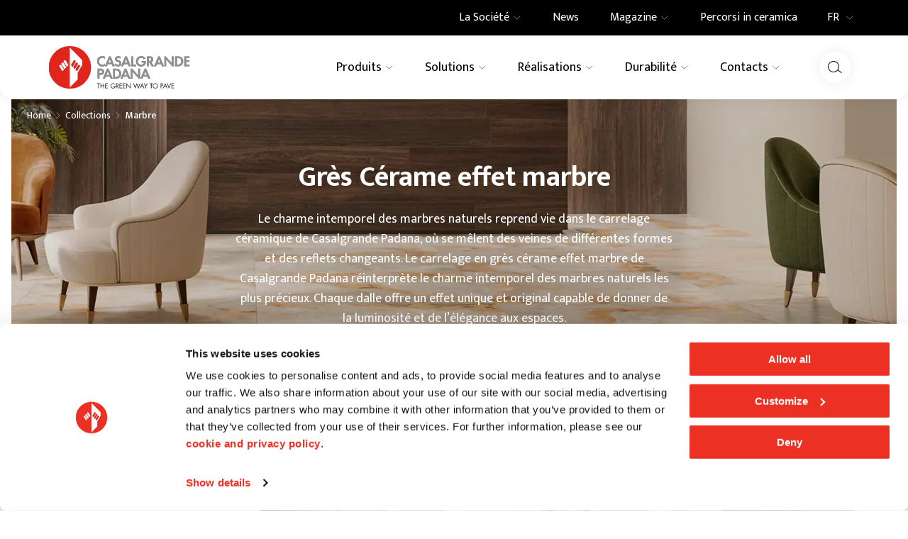

--- FILE ---
content_type: text/html; charset=utf-8
request_url: https://www.casalgrandepadana.fr/produits/effet/marbre
body_size: 72799
content:
<!DOCTYPE html><html lang="fr"><head><meta charSet="utf-8"/><meta name="viewport" content="width=device-width"/><title>Carrelage grès cérame effet marbre - Revêtements de sol et revêtements muraux - Casalgrande Padana</title><meta name="robots" content="index,follow"/><meta name="description" content="Découvrez les collections effet marbre de Casalgrande Padana pour revêtir en toute élégance les sols et les murs."/><link rel="alternate" hrefLang="en" href="https://www.casalgrandepadana.com/products/effect/marble"/><link rel="alternate" hrefLang="fr" href="https://www.casalgrandepadana.fr/produits/effet/marbre"/><link rel="alternate" hrefLang="de" href="https://www.casalgrandepadana.de/produkte/effekt/marmor"/><link rel="alternate" hrefLang="it" href="https://www.casalgrandepadana.it/prodotti/effetto/marmo"/><meta property="og:title" content="Carrelage grès cérame effet marbre - Revêtements de sol et revêtements muraux - Casalgrande Padana"/><meta property="og:description" content="Découvrez les collections effet marbre de Casalgrande Padana pour revêtir en toute élégance les sols et les murs."/><meta property="og:url" content="https://www.casalgrandepadana.fr/produits/effet/marbre"/><meta property="og:type" content="website"/><meta property="og:image" content="https://www.casalgrandepadana.it/media/filer_public_thumbnails/filer_public/a6/f2/a6f24c3d-3174-49ba-a7af-9c0a12ecdae2/1920x407-effetto-marmo-2.jpg__1200x630_q100_crop_subsampling-2.jpg"/><meta property="og:locale" content="fr_IT"/><meta property="og:site_name" content="Casalgrande Padana"/><link rel="canonical" href="https://www.casalgrandepadana.fr/produits/effet/marbre"/><link rel="preload" as="image" imageSrcSet="/_next/image?url=https%3A%2F%2Fwww.casalgrandepadana.it%2Fmedia%2Ffiler_public%2Fa6%2Ff2%2Fa6f24c3d-3174-49ba-a7af-9c0a12ecdae2%2F1920x407-effetto-marmo-2.jpg&amp;w=1920&amp;q=75 1x, /_next/image?url=https%3A%2F%2Fwww.casalgrandepadana.it%2Fmedia%2Ffiler_public%2Fa6%2Ff2%2Fa6f24c3d-3174-49ba-a7af-9c0a12ecdae2%2F1920x407-effetto-marmo-2.jpg&amp;w=3840&amp;q=75 2x" fetchpriority="high"/><link rel="preload" as="image" imageSrcSet="/_next/image?url=https%3A%2F%2Fwww.casalgrandepadana.it%2Fmedia%2Ffiler_public%2Fa6%2Ff2%2Fa6f24c3d-3174-49ba-a7af-9c0a12ecdae2%2F1920x407-effetto-marmo-2.jpg&amp;w=828&amp;q=75 1x, /_next/image?url=https%3A%2F%2Fwww.casalgrandepadana.it%2Fmedia%2Ffiler_public%2Fa6%2Ff2%2Fa6f24c3d-3174-49ba-a7af-9c0a12ecdae2%2F1920x407-effetto-marmo-2.jpg&amp;w=1920&amp;q=75 2x" fetchpriority="high"/><script type="application/ld+json">{"@context":"https://schema.org","@type":"BreadcrumbList","itemListElement":[{"@type":"ListItem","position":1,"item":{"@id":"/","name":"Home"}},{"@type":"ListItem","position":2,"item":{"@id":"/produits","name":"Collections"}},{"@type":"ListItem","position":3,"item":{"@id":"/produits/effet/marbre","name":"Marbre"}}]}</script><meta name="next-head-count" content="20"/><meta name="theme-color" content="#FFFFFF"/><link rel="shortcut icon" href="/it/favicon.ico"/><link rel="preconnect" href="https://fonts.googleapis.com"/><link rel="preconnect" href="https://fonts.gstatic.com"/><link rel="preconnect" href="https://fonts.gstatic.com" crossorigin /><link rel="preload" href="/_next/static/css/3751b8043faa64e9.css" as="style" crossorigin="anonymous"/><link rel="stylesheet" href="/_next/static/css/3751b8043faa64e9.css" crossorigin="anonymous" data-n-g=""/><link rel="preload" href="/_next/static/css/4cd358ba8304893d.css" as="style" crossorigin="anonymous"/><link rel="stylesheet" href="/_next/static/css/4cd358ba8304893d.css" crossorigin="anonymous" data-n-p=""/><link rel="preload" href="/_next/static/css/e7c0104038a6bc7e.css" as="style" crossorigin="anonymous"/><link rel="stylesheet" href="/_next/static/css/e7c0104038a6bc7e.css" crossorigin="anonymous" data-n-p=""/><link rel="preload" href="/_next/static/css/62013df2fc2bdda6.css" as="style" crossorigin="anonymous"/><link rel="stylesheet" href="/_next/static/css/62013df2fc2bdda6.css" crossorigin="anonymous" data-n-p=""/><noscript data-n-css=""></noscript><script defer="" crossorigin="anonymous" nomodule="" src="/_next/static/chunks/polyfills-c67a75d1b6f99dc8.js"></script><script src="/_next/static/chunks/webpack-5840bf5af1d77bf5.js" defer="" crossorigin="anonymous"></script><script src="/_next/static/chunks/framework-4ed89e9640adfb9e.js" defer="" crossorigin="anonymous"></script><script src="/_next/static/chunks/main-6c1cedf39fd13cfe.js" defer="" crossorigin="anonymous"></script><script src="/_next/static/chunks/pages/_app-98c7e3b53919de26.js" defer="" crossorigin="anonymous"></script><script src="/_next/static/chunks/29107295-4a69275373f23f88.js" defer="" crossorigin="anonymous"></script><script src="/_next/static/chunks/1920-1218537fd8109abb.js" defer="" crossorigin="anonymous"></script><script src="/_next/static/chunks/1975-af028ef9bf4b4a46.js" defer="" crossorigin="anonymous"></script><script src="/_next/static/chunks/9523-f54d358edf32bfdf.js" defer="" crossorigin="anonymous"></script><script src="/_next/static/chunks/pages/prodotti/%5B...slug%5D-98fb8523dc2734dc.js" defer="" crossorigin="anonymous"></script><script src="/_next/static/i7C716RCC7EFy_oWlwGSs/_buildManifest.js" defer="" crossorigin="anonymous"></script><script src="/_next/static/i7C716RCC7EFy_oWlwGSs/_ssgManifest.js" defer="" crossorigin="anonymous"></script><style data-href="https://fonts.googleapis.com/css2?family=Mukta:wght@400;500;600;700&display=swap">@font-face{font-family:'Mukta';font-style:normal;font-weight:400;font-display:swap;src:url(https://fonts.gstatic.com/l/font?kit=iJWKBXyXfDDVXYnF&skey=1924b0eeab402e18&v=v17) format('woff')}@font-face{font-family:'Mukta';font-style:normal;font-weight:500;font-display:swap;src:url(https://fonts.gstatic.com/l/font?kit=iJWHBXyXfDDVXbEyjlmZ&skey=7e02db405fcfde6f&v=v17) format('woff')}@font-face{font-family:'Mukta';font-style:normal;font-weight:600;font-display:swap;src:url(https://fonts.gstatic.com/l/font?kit=iJWHBXyXfDDVXbEeiVmZ&skey=b6217d1b1487e999&v=v17) format('woff')}@font-face{font-family:'Mukta';font-style:normal;font-weight:700;font-display:swap;src:url(https://fonts.gstatic.com/l/font?kit=iJWHBXyXfDDVXbF6iFmZ&skey=2dd8ff0c402d2647&v=v17) format('woff')}@font-face{font-family:'Mukta';font-style:normal;font-weight:400;font-display:swap;src:url(https://fonts.gstatic.com/s/mukta/v17/iJWKBXyXfDDVXbnArXyw023e1Ik.woff2) format('woff2');unicode-range:U+0900-097F,U+1CD0-1CF9,U+200C-200D,U+20A8,U+20B9,U+20F0,U+25CC,U+A830-A839,U+A8E0-A8FF,U+11B00-11B09}@font-face{font-family:'Mukta';font-style:normal;font-weight:400;font-display:swap;src:url(https://fonts.gstatic.com/s/mukta/v17/iJWKBXyXfDDVXbnPrXyw023e1Ik.woff2) format('woff2');unicode-range:U+0100-02BA,U+02BD-02C5,U+02C7-02CC,U+02CE-02D7,U+02DD-02FF,U+0304,U+0308,U+0329,U+1D00-1DBF,U+1E00-1E9F,U+1EF2-1EFF,U+2020,U+20A0-20AB,U+20AD-20C0,U+2113,U+2C60-2C7F,U+A720-A7FF}@font-face{font-family:'Mukta';font-style:normal;font-weight:400;font-display:swap;src:url(https://fonts.gstatic.com/s/mukta/v17/iJWKBXyXfDDVXbnBrXyw023e.woff2) format('woff2');unicode-range:U+0000-00FF,U+0131,U+0152-0153,U+02BB-02BC,U+02C6,U+02DA,U+02DC,U+0304,U+0308,U+0329,U+2000-206F,U+20AC,U+2122,U+2191,U+2193,U+2212,U+2215,U+FEFF,U+FFFD}@font-face{font-family:'Mukta';font-style:normal;font-weight:500;font-display:swap;src:url(https://fonts.gstatic.com/s/mukta/v17/iJWHBXyXfDDVXbEyjmmc8WD07oB-98o.woff2) format('woff2');unicode-range:U+0900-097F,U+1CD0-1CF9,U+200C-200D,U+20A8,U+20B9,U+20F0,U+25CC,U+A830-A839,U+A8E0-A8FF,U+11B00-11B09}@font-face{font-family:'Mukta';font-style:normal;font-weight:500;font-display:swap;src:url(https://fonts.gstatic.com/s/mukta/v17/iJWHBXyXfDDVXbEyjmmT8WD07oB-98o.woff2) format('woff2');unicode-range:U+0100-02BA,U+02BD-02C5,U+02C7-02CC,U+02CE-02D7,U+02DD-02FF,U+0304,U+0308,U+0329,U+1D00-1DBF,U+1E00-1E9F,U+1EF2-1EFF,U+2020,U+20A0-20AB,U+20AD-20C0,U+2113,U+2C60-2C7F,U+A720-A7FF}@font-face{font-family:'Mukta';font-style:normal;font-weight:500;font-display:swap;src:url(https://fonts.gstatic.com/s/mukta/v17/iJWHBXyXfDDVXbEyjmmd8WD07oB-.woff2) format('woff2');unicode-range:U+0000-00FF,U+0131,U+0152-0153,U+02BB-02BC,U+02C6,U+02DA,U+02DC,U+0304,U+0308,U+0329,U+2000-206F,U+20AC,U+2122,U+2191,U+2193,U+2212,U+2215,U+FEFF,U+FFFD}@font-face{font-family:'Mukta';font-style:normal;font-weight:600;font-display:swap;src:url(https://fonts.gstatic.com/s/mukta/v17/iJWHBXyXfDDVXbEeiWmc8WD07oB-98o.woff2) format('woff2');unicode-range:U+0900-097F,U+1CD0-1CF9,U+200C-200D,U+20A8,U+20B9,U+20F0,U+25CC,U+A830-A839,U+A8E0-A8FF,U+11B00-11B09}@font-face{font-family:'Mukta';font-style:normal;font-weight:600;font-display:swap;src:url(https://fonts.gstatic.com/s/mukta/v17/iJWHBXyXfDDVXbEeiWmT8WD07oB-98o.woff2) format('woff2');unicode-range:U+0100-02BA,U+02BD-02C5,U+02C7-02CC,U+02CE-02D7,U+02DD-02FF,U+0304,U+0308,U+0329,U+1D00-1DBF,U+1E00-1E9F,U+1EF2-1EFF,U+2020,U+20A0-20AB,U+20AD-20C0,U+2113,U+2C60-2C7F,U+A720-A7FF}@font-face{font-family:'Mukta';font-style:normal;font-weight:600;font-display:swap;src:url(https://fonts.gstatic.com/s/mukta/v17/iJWHBXyXfDDVXbEeiWmd8WD07oB-.woff2) format('woff2');unicode-range:U+0000-00FF,U+0131,U+0152-0153,U+02BB-02BC,U+02C6,U+02DA,U+02DC,U+0304,U+0308,U+0329,U+2000-206F,U+20AC,U+2122,U+2191,U+2193,U+2212,U+2215,U+FEFF,U+FFFD}@font-face{font-family:'Mukta';font-style:normal;font-weight:700;font-display:swap;src:url(https://fonts.gstatic.com/s/mukta/v17/iJWHBXyXfDDVXbF6iGmc8WD07oB-98o.woff2) format('woff2');unicode-range:U+0900-097F,U+1CD0-1CF9,U+200C-200D,U+20A8,U+20B9,U+20F0,U+25CC,U+A830-A839,U+A8E0-A8FF,U+11B00-11B09}@font-face{font-family:'Mukta';font-style:normal;font-weight:700;font-display:swap;src:url(https://fonts.gstatic.com/s/mukta/v17/iJWHBXyXfDDVXbF6iGmT8WD07oB-98o.woff2) format('woff2');unicode-range:U+0100-02BA,U+02BD-02C5,U+02C7-02CC,U+02CE-02D7,U+02DD-02FF,U+0304,U+0308,U+0329,U+1D00-1DBF,U+1E00-1E9F,U+1EF2-1EFF,U+2020,U+20A0-20AB,U+20AD-20C0,U+2113,U+2C60-2C7F,U+A720-A7FF}@font-face{font-family:'Mukta';font-style:normal;font-weight:700;font-display:swap;src:url(https://fonts.gstatic.com/s/mukta/v17/iJWHBXyXfDDVXbF6iGmd8WD07oB-.woff2) format('woff2');unicode-range:U+0000-00FF,U+0131,U+0152-0153,U+02BB-02BC,U+02C6,U+02DA,U+02DC,U+0304,U+0308,U+0329,U+2000-206F,U+20AC,U+2122,U+2191,U+2193,U+2212,U+2215,U+FEFF,U+FFFD}</style></head><body><div id="__next"><div><div class="Page_page__yjv6Z page undefined"><header class="Header_root__7w0I5"><div class="Header_top__2Fyik"><div class="WContainer_root__lrggZ WContainer_root--md__6zB67 "><div class="undefined "><div class="TopMenu_topMenu__iisbr"><div><div class="TopMenu_containerItem__II3b5"><a class="TopMenu_item__n_1HR " title="" href="/la-societe"><div class="TopMenu_itemContent__DL5RO"><span>La Société</span><span class="TopMenu_arrow__XABu1"><svg viewBox="0 0 24 24" xmlns="http://www.w3.org/2000/svg" class="icon icon--chevron-down" fill="none" stroke="none"><path d="M3 8L11.5 16.5L20 8" stroke="currentColor"></path></svg></span></div></a></div><div class="NavDropdown_dropdown__rA_s6 NavDropdown_dropdown--top__hCCps  
  NavDropdown_dropdown__rA_s6 
  "><div class="WContainer_root__lrggZ WContainer_root--md__6zB67 "><div class="NavDropdown_dropdownLayout__6fHeD "><div class="NavDropdown_dropdownCol__SNfUR"><a class="MenuCard_root__gKjcx undefined " title="" href="/la-societe"><div class="MenuCard_imageBox__vj7rx"><img alt="Company Profile | Casalgrande Padana" title="Company Profile | Casalgrande Padana" loading="lazy" width="587" height="340" decoding="async" data-nimg="1" class="WImage_root__2GO3i WImage_root--objectFit-cover__lxg_c " style="color:transparent" srcSet="/_next/image?url=https%3A%2F%2Fwww.casalgrandepadana.it%2Fmedia%2Ffiler_public%2F21%2F80%2F2180de67-a465-49eb-afe7-5d422b6eabc4%2F587x340_company_profile.jpg&amp;w=640&amp;q=75 1x, /_next/image?url=https%3A%2F%2Fwww.casalgrandepadana.it%2Fmedia%2Ffiler_public%2F21%2F80%2F2180de67-a465-49eb-afe7-5d422b6eabc4%2F587x340_company_profile.jpg&amp;w=1200&amp;q=75 2x" src="/_next/image?url=https%3A%2F%2Fwww.casalgrandepadana.it%2Fmedia%2Ffiler_public%2F21%2F80%2F2180de67-a465-49eb-afe7-5d422b6eabc4%2F587x340_company_profile.jpg&amp;w=1200&amp;q=75"/></div><div class="MenuCard_content__n90Kk"><p class="MenuCard_title__vK_0u">Company Profile</p></div></a></div><div class="NavDropdown_dropdownCol__SNfUR"><a class="MenuCard_root__gKjcx undefined " title="" href="/la-societe/architecture"><div class="MenuCard_imageBox__vj7rx"><img alt="Architecture | Casalgrande Padana" title="Architecture | Casalgrande Padana" loading="lazy" width="587" height="340" decoding="async" data-nimg="1" class="WImage_root__2GO3i WImage_root--objectFit-cover__lxg_c " style="color:transparent" srcSet="/_next/image?url=https%3A%2F%2Fwww.casalgrandepadana.it%2Fmedia%2Ffiler_public%2Fea%2F53%2Fea53371c-ec08-445a-9531-02831b947ad9%2F587x340_architettura.jpg&amp;w=640&amp;q=75 1x, /_next/image?url=https%3A%2F%2Fwww.casalgrandepadana.it%2Fmedia%2Ffiler_public%2Fea%2F53%2Fea53371c-ec08-445a-9531-02831b947ad9%2F587x340_architettura.jpg&amp;w=1200&amp;q=75 2x" src="/_next/image?url=https%3A%2F%2Fwww.casalgrandepadana.it%2Fmedia%2Ffiler_public%2Fea%2F53%2Fea53371c-ec08-445a-9531-02831b947ad9%2F587x340_architettura.jpg&amp;w=1200&amp;q=75"/></div><div class="MenuCard_content__n90Kk"><p class="MenuCard_title__vK_0u">Architecture</p></div></a></div><div class="NavDropdown_dropdownCol__SNfUR"><a class="MenuCard_root__gKjcx undefined " title="" href="/la-societe/innovation"><div class="MenuCard_imageBox__vj7rx"><img alt="Innovation | Casalgrande Padana" title="Innovation | Casalgrande Padana" loading="lazy" width="587" height="340" decoding="async" data-nimg="1" class="WImage_root__2GO3i WImage_root--objectFit-cover__lxg_c " style="color:transparent" srcSet="/_next/image?url=https%3A%2F%2Fwww.casalgrandepadana.it%2Fmedia%2Ffiler_public%2Ffc%2Fa0%2Ffca048f4-09be-4733-b5a4-1512c1fd9750%2F587x340_innovazione.jpg&amp;w=640&amp;q=75 1x, /_next/image?url=https%3A%2F%2Fwww.casalgrandepadana.it%2Fmedia%2Ffiler_public%2Ffc%2Fa0%2Ffca048f4-09be-4733-b5a4-1512c1fd9750%2F587x340_innovazione.jpg&amp;w=1200&amp;q=75 2x" src="/_next/image?url=https%3A%2F%2Fwww.casalgrandepadana.it%2Fmedia%2Ffiler_public%2Ffc%2Fa0%2Ffca048f4-09be-4733-b5a4-1512c1fd9750%2F587x340_innovazione.jpg&amp;w=1200&amp;q=75"/></div><div class="MenuCard_content__n90Kk"><p class="MenuCard_title__vK_0u">Innovation</p></div></a></div></div></div></div></div><div><div class="TopMenu_containerItem__II3b5"><a class="TopMenu_item__n_1HR " title="" href="/magazine/news"><div class="TopMenu_itemContent__DL5RO"><span>News</span></div></a></div></div><div><div class="TopMenu_containerItem__II3b5"><a class="TopMenu_item__n_1HR " title="" href="/magazine"><div class="TopMenu_itemContent__DL5RO"><span>Magazine</span><span class="TopMenu_arrow__XABu1"><svg viewBox="0 0 24 24" xmlns="http://www.w3.org/2000/svg" class="icon icon--chevron-down" fill="none" stroke="none"><path d="M3 8L11.5 16.5L20 8" stroke="currentColor"></path></svg></span></div></a></div><div class="NavDropdown_dropdown__rA_s6 NavDropdown_dropdown--top__hCCps  
  NavDropdown_dropdown__rA_s6 
  "><div class="WContainer_root__lrggZ WContainer_root--md__6zB67 "><div class="NavDropdown_dropdownLayout__6fHeD "><div class="NavDropdown_dropdownCol__SNfUR"><a class="MenuCard_root__gKjcx undefined " title="" href="/magazine/inspirations"><div class="MenuCard_imageBox__vj7rx"><img alt="Inspirationes | Casalgrande Padana" title="Inspirationes | Casalgrande Padana" loading="lazy" width="587" height="340" decoding="async" data-nimg="1" class="WImage_root__2GO3i WImage_root--objectFit-cover__lxg_c " style="color:transparent" srcSet="/_next/image?url=https%3A%2F%2Fwww.casalgrandepadana.it%2Fmedia%2Ffiler_public%2F18%2Fe9%2F18e9bc0b-c41a-4b6b-9f35-f86f4b865af6%2F587x340_ispirazioni.jpg&amp;w=640&amp;q=75 1x, /_next/image?url=https%3A%2F%2Fwww.casalgrandepadana.it%2Fmedia%2Ffiler_public%2F18%2Fe9%2F18e9bc0b-c41a-4b6b-9f35-f86f4b865af6%2F587x340_ispirazioni.jpg&amp;w=1200&amp;q=75 2x" src="/_next/image?url=https%3A%2F%2Fwww.casalgrandepadana.it%2Fmedia%2Ffiler_public%2F18%2Fe9%2F18e9bc0b-c41a-4b6b-9f35-f86f4b865af6%2F587x340_ispirazioni.jpg&amp;w=1200&amp;q=75"/></div><div class="MenuCard_content__n90Kk"><p class="MenuCard_title__vK_0u">Inspirationes</p></div></a></div><div class="NavDropdown_dropdownCol__SNfUR"><a class="MenuCard_root__gKjcx undefined " title="" href="/magazine/projets"><div class="MenuCard_imageBox__vj7rx"><img alt="Projets | Casalgrande Padana" title="Projets | Casalgrande Padana" loading="lazy" width="587" height="340" decoding="async" data-nimg="1" class="WImage_root__2GO3i WImage_root--objectFit-cover__lxg_c " style="color:transparent" srcSet="/_next/image?url=https%3A%2F%2Fwww.casalgrandepadana.it%2Fmedia%2Ffiler_public%2Fa0%2F4f%2Fa04f214d-0d4c-418e-ad33-7778c961f1d6%2F587x340_progetti.jpg&amp;w=640&amp;q=75 1x, /_next/image?url=https%3A%2F%2Fwww.casalgrandepadana.it%2Fmedia%2Ffiler_public%2Fa0%2F4f%2Fa04f214d-0d4c-418e-ad33-7778c961f1d6%2F587x340_progetti.jpg&amp;w=1200&amp;q=75 2x" src="/_next/image?url=https%3A%2F%2Fwww.casalgrandepadana.it%2Fmedia%2Ffiler_public%2Fa0%2F4f%2Fa04f214d-0d4c-418e-ad33-7778c961f1d6%2F587x340_progetti.jpg&amp;w=1200&amp;q=75"/></div><div class="MenuCard_content__n90Kk"><p class="MenuCard_title__vK_0u">Projets</p></div></a></div><div class="NavDropdown_dropdownCol__SNfUR"><a class="MenuCard_root__gKjcx undefined " title="" href="/magazine/how-to"><div class="MenuCard_imageBox__vj7rx"><img alt="How to | Casalgrande Padana" title="How to | Casalgrande Padana" loading="lazy" width="587" height="340" decoding="async" data-nimg="1" class="WImage_root__2GO3i WImage_root--objectFit-cover__lxg_c " style="color:transparent" srcSet="/_next/image?url=https%3A%2F%2Fwww.casalgrandepadana.it%2Fmedia%2Ffiler_public%2F83%2Fbf%2F83bf66f8-9bd8-441e-9789-ec44f72b7275%2F587x340_howto.jpg&amp;w=640&amp;q=75 1x, /_next/image?url=https%3A%2F%2Fwww.casalgrandepadana.it%2Fmedia%2Ffiler_public%2F83%2Fbf%2F83bf66f8-9bd8-441e-9789-ec44f72b7275%2F587x340_howto.jpg&amp;w=1200&amp;q=75 2x" src="/_next/image?url=https%3A%2F%2Fwww.casalgrandepadana.it%2Fmedia%2Ffiler_public%2F83%2Fbf%2F83bf66f8-9bd8-441e-9789-ec44f72b7275%2F587x340_howto.jpg&amp;w=1200&amp;q=75"/></div><div class="MenuCard_content__n90Kk"><p class="MenuCard_title__vK_0u">How to</p></div></a></div><div class="NavDropdown_dropdownCol__SNfUR"><a class="MenuCard_root__gKjcx undefined " title="" href="/magazine/news"><div class="MenuCard_imageBox__vj7rx"><img alt="News | Casalgrande Padana" title="News | Casalgrande Padana" loading="lazy" width="587" height="340" decoding="async" data-nimg="1" class="WImage_root__2GO3i WImage_root--objectFit-cover__lxg_c " style="color:transparent" srcSet="/_next/image?url=https%3A%2F%2Fwww.casalgrandepadana.it%2Fmedia%2Ffiler_public%2F17%2Ffb%2F17fb4b85-317c-4a39-91c0-9c03d023fb0f%2F587x340_news.jpg&amp;w=640&amp;q=75 1x, /_next/image?url=https%3A%2F%2Fwww.casalgrandepadana.it%2Fmedia%2Ffiler_public%2F17%2Ffb%2F17fb4b85-317c-4a39-91c0-9c03d023fb0f%2F587x340_news.jpg&amp;w=1200&amp;q=75 2x" src="/_next/image?url=https%3A%2F%2Fwww.casalgrandepadana.it%2Fmedia%2Ffiler_public%2F17%2Ffb%2F17fb4b85-317c-4a39-91c0-9c03d023fb0f%2F587x340_news.jpg&amp;w=1200&amp;q=75"/></div><div class="MenuCard_content__n90Kk"><p class="MenuCard_title__vK_0u">News</p></div></a></div></div></div></div></div><div><div class="TopMenu_containerItem__II3b5"><a class="TopMenu_item__n_1HR " title="" href="/percorsi-in-ceramica"><div class="TopMenu_itemContent__DL5RO"><span>Percorsi in ceramica</span></div></a></div></div><div class="
  Dropdown_root__6QdMq 
  Dropdown_root--lingue__al162
  "><button type="button" class="Dropdown_trigger__HjOBp">FR<span class="Dropdown_arrow__72EP1"><svg viewBox="0 0 24 24" xmlns="http://www.w3.org/2000/svg" class="icon icon--chevron-down" fill="none" stroke="none"><path d="M3 8L11.5 16.5L20 8" stroke="currentColor"></path></svg></span></button><div class="Dropdown_dropdown__YXWGL " style="max-height:0"><div class="Dropdown_list__gj4Js"><a class="Dropdown_option__qGuZq " href="https://www.casalgrandepadana.it/prodotti/effetto/marmo" rel="noopener noreferrer" title=""><svg viewBox="0 0 20 12" xmlns="http://www.w3.org/2000/svg" class="icon icon--it-flag" fill="none" stroke="none"><path d="M0.800049 0H6.93338V12H0.800049V0Z" fill="#009246"></path><rect x="6.93335" width="6.13333" height="12" fill="#FFFFFF"></rect><path d="M13.0668 0H19.2001V12H13.0668V0Z" fill="#CE2B37"></path></svg>IT</a><a class="Dropdown_option__qGuZq " href="https://www.casalgrandepadana.com/products/effect/marble" rel="noopener noreferrer" title=""><svg viewBox="0 0 19 12" xmlns="http://www.w3.org/2000/svg" class="icon icon--en-flag" fill="none" stroke="none"><g clip-path="url(#clip0_8884_82986)"><path d="M0 0V12H18.2609V0H0Z" fill="#012169"></path><path d="M0 0L18.2609 12ZM18.2609 0L0 12Z" fill="black"></path><path d="M0 0L18.2609 12M18.2609 0L0 12" stroke="white" stroke-width="3"></path><mask id="mask0_8884_82986" maskUnits="userSpaceOnUse" x="0" y="0" width="19" height="12"><path d="M9.13043 6H18.2609V12L9.13043 6ZM9.13043 6V12H0L9.13043 6ZM9.13043 6H0V0L9.13043 6ZM9.13043 6V0H18.2609L9.13043 6Z" fill="white"></path></mask><g mask="url(#mask0_8884_82986)"><path d="M0 0L18.2609 12ZM18.2609 0L0 12Z" fill="black"></path><path d="M0 0L18.2609 12M18.2609 0L0 12" stroke="#C8102E" stroke-width="2"></path></g><path d="M-0.365234 4.40156H7.66955V-0.398438H10.5913V4.40156H18.6261V7.60156H10.5913V12.4016H7.66955V7.60156H-0.365234V4.40156Z" fill="#C8102E" stroke="white"></path></g><defs><clipPath id="clip0_8884_82986"><rect width="18.2609" height="12" fill="white"></rect></clipPath></defs></svg>EN</a><a class="Dropdown_option__qGuZq " href="https://www.casalgrandepadana.de/produkte/effekt/marmor" rel="noopener noreferrer" title=""><svg viewBox="0 0 19 12" xmlns="http://www.w3.org/2000/svg" class="icon icon--de-flag" fill="none" stroke="none"><rect width="18.2609" height="4.17391" fill="black"></rect><rect y="4.17578" width="18.2609" height="3.65217" fill="#DD0000"></rect><rect y="7.82422" width="18.2609" height="4.17391" fill="#FFCE00"></rect></svg>DE</a><a class="Dropdown_option__qGuZq Dropdown_option--selected__lybF2" href="https://www.casalgrandepadana.fr/produits/effet/marbre" rel="noopener noreferrer" title=""><svg viewBox="0 0 19 12" xmlns="http://www.w3.org/2000/svg" class="icon icon--fr-flag" fill="none" stroke="none"><path d="M0 0H6.08696V12H0V0Z" fill="#002395"></path><rect x="6.08594" width="6.08695" height="12" fill="white"></rect><path d="M12.1738 0H18.2608V12H12.1738V0Z" fill="#ED2939"></path></svg>FR</a></div></div></div></div></div></div></div><div class="Header_main__MuD_2"><div class="WContainer_root__lrggZ WContainer_root--md__6zB67 "><div class="Header_mainContent__GrM3E"><div class="Header_logoWrap__hrfUA"><a class="Header_logo__EYoeC" title="Casalgrande Padana" href="/"><svg viewBox="0 0 232 70" xmlns="http://www.w3.org/2000/svg" class="icon icon--logo" fill="none" stroke="none"><g clip-path="url(#clip0_14053_12475)"><path d="M34.8807 0C15.6174 0 0 15.668 0 34.9982C0 54.3283 15.6174 70 34.8807 70C54.1439 70 69.7613 54.3283 69.7613 34.9982C69.7613 15.668 54.1439 0 34.8807 0Z" fill="#E0251C"></path><path d="M22.4719 41.4749L17.8173 33.6975L17.81 33.6866C17.2528 32.7583 17.5514 31.5558 18.4765 31.0003C19.4016 30.4411 20.5999 30.7408 21.1535 31.6691L21.1608 31.6801L25.2873 38.6278L22.4719 41.4749Z" fill="white"></path><path d="M26.0631 37.854L21.3392 29.9451L21.332 29.9341C20.7784 29.0095 21.077 27.8034 21.9985 27.2478C22.9236 26.6923 24.1218 26.992 24.6754 27.9167L24.6827 27.9313L28.9003 35.0325L26.0631 37.8577V37.854Z" fill="white"></path><path d="M29.7635 34.2552L24.9449 26.2037L24.9377 26.1928C24.3841 25.2644 24.6791 24.0657 25.6042 23.5065C26.5293 22.951 27.7275 23.247 28.2811 24.1753L28.2884 24.1863L32.5351 31.3789L29.7635 34.2552Z" fill="white"></path><path d="M55.2147 31.1903L47.7228 43.7737V54.8513L34.7532 67.9866V2.39062L55.2147 22.9415V31.1903Z" fill="white"></path><path d="M51.3067 33.6959L46.652 41.4733L43.8403 38.6262L47.9632 31.6785L47.9705 31.6675C48.5241 30.7392 49.7223 30.4432 50.6474 30.9987C51.5725 31.5542 51.8676 32.7566 51.3176 33.6849L51.3103 33.6959" fill="#E0251C"></path><path d="M47.7848 29.9459L43.0609 37.8549L40.2237 35.0297L44.4413 27.9285L44.4486 27.9175C45.0022 26.9892 46.2004 26.6932 47.1255 27.2487C48.047 27.8042 48.3456 29.0103 47.792 29.9349L47.7848 29.9459Z" fill="#E0251C"></path><path d="M44.1827 26.1996L39.3641 34.251L36.5888 31.3747L40.8392 24.1821L40.8465 24.1675C41.4001 23.2392 42.5984 22.9432 43.5235 23.4987C44.4449 24.0542 44.7472 25.2566 44.19 26.185L44.1827 26.1959" fill="#E0251C"></path><path d="M82.5816 69.5148H81.6711V62.176H79.7007V61.3281H84.5702V62.176H82.578V69.5148H82.5816Z" fill="#1D1D1B"></path><path d="M90.4851 64.6503V61.3281H91.3956V69.5148H90.4851V65.4982H86.3075V69.5148H85.397V61.3281H86.3075V64.6503H90.4851Z" fill="#1D1D1B"></path><path d="M93.0418 61.3281H97.274V62.176H93.9524V64.6065H97.1757V65.4544H93.9524V68.6669H97.274V69.5148H93.0418V61.3281Z" fill="#1D1D1B"></path><path d="M109.737 65.3973C109.759 66.5047 109.639 67.4184 108.892 68.2846C108.146 69.1544 107.009 69.6515 105.873 69.6515C103.579 69.6515 101.674 67.74 101.674 65.4375C101.674 63.135 103.579 61.1797 105.928 61.1797C107.355 61.1797 108.514 61.8193 109.38 62.9486L108.721 63.5663C108.04 62.6014 107.119 62.0239 105.92 62.0239C104.059 62.0239 102.588 63.5992 102.588 65.4448C102.588 66.3147 102.934 67.137 103.538 67.7583C104.132 68.354 104.999 68.7999 105.855 68.7999C107.272 68.7999 108.765 67.7583 108.765 66.2379H106.339V65.39H109.737V65.3973Z" fill="#1D1D1B"></path><path d="M111.85 69.5148H110.939V61.3281H112.119C113.667 61.3281 115.106 61.7411 115.106 63.5868C115.106 64.8477 114.316 65.7358 113.063 65.8454L115.659 69.5148H114.545L112.079 65.9222H111.853V69.5148H111.85ZM111.85 65.1181H112.13C113.157 65.1181 114.195 64.9244 114.195 63.6526C114.195 62.3076 113.212 62.176 112.119 62.176H111.85V65.1181Z" fill="#1D1D1B"></path><path d="M116.599 61.3281H120.831V62.176H117.51V64.6065H120.733V65.4544H117.51V68.6669H120.831V69.5148H116.599V61.3281Z" fill="#1D1D1B"></path><path d="M122.084 61.3281H126.316V62.176H122.995V64.6065H126.218V65.4544H122.995V68.6669H126.316V69.5148H122.084V61.3281Z" fill="#1D1D1B"></path><path d="M127.591 60.9766L133.954 67.6648V61.3238H134.864V69.8796L128.502 63.2023V69.5105H127.591V60.9766Z" fill="#1D1D1B"></path><path d="M142.342 67.4629L144.982 60.9062L147.623 67.4629L149.764 61.3265H150.748L147.619 69.9372L144.979 63.3476L142.338 69.9372L139.209 61.3265H140.193L142.334 67.4629H142.342Z" fill="#1D1D1B"></path><path d="M152.044 67.1908L151.061 69.5153H150.067L153.833 60.9375L157.5 69.5153H156.495L155.533 67.1908H152.048H152.044ZM153.811 63.0646L152.416 66.3429H155.177L153.814 63.0646H153.811Z" fill="#1D1D1B"></path><path d="M156.59 61.3281H157.639L159.715 64.9756L161.791 61.3281H162.84L160.166 65.9953V69.5148H159.256V65.9953L156.582 61.3281H156.59Z" fill="#1D1D1B"></path><path d="M169.242 69.5148H168.332V62.176H166.362V61.3281H171.231V62.176H169.239V69.5148H169.242Z" fill="#1D1D1B"></path><path d="M179.633 65.4344C179.633 67.7917 177.707 69.6593 175.379 69.6593C173.052 69.6593 171.125 67.7917 171.125 65.4344C171.125 63.077 173.052 61.1875 175.379 61.1875C177.707 61.1875 179.633 63.088 179.633 65.4344ZM172.04 65.4234C172.04 67.2691 173.533 68.8114 175.383 68.8114C177.233 68.8114 178.727 67.2691 178.727 65.4234C178.727 63.5777 177.255 62.0354 175.383 62.0354C173.511 62.0354 172.04 63.5668 172.04 65.4234Z" fill="#1D1D1B"></path><path d="M185.111 69.5148H184.201V61.3281H185.541C186.244 61.3281 186.969 61.3501 187.566 61.763C188.171 62.187 188.487 62.9033 188.487 63.6306C188.487 64.2922 188.218 64.9646 187.708 65.3886C187.154 65.8454 186.452 65.9331 185.77 65.9331H185.111V69.5148ZM185.111 65.0852H185.716C186.721 65.0852 187.577 64.7819 187.577 63.6087C187.577 62.2747 186.506 62.176 185.446 62.176H185.111V65.0852Z" fill="#1D1D1B"></path><path d="M189.922 67.1908L188.939 69.5153H187.945L191.711 60.9375L195.378 69.5153H194.373L193.412 67.1908H189.926H189.922ZM191.685 63.0646L190.29 66.3429H193.051L191.689 63.0646H191.685Z" fill="#1D1D1B"></path><path d="M197.953 67.5705L200.281 61.3281H201.264L197.953 70.0046L194.643 61.3281H195.626L197.953 67.5705Z" fill="#1D1D1B"></path><path d="M201.992 61.3281H206.225V62.176H202.903V64.6065H206.126V65.4544H202.903V68.6669H206.225V69.5148H201.992V61.3281Z" fill="#1D1D1B"></path><path d="M92.2988 32.6197C91.3227 33.135 90.0261 33.5773 88.2634 33.5773C85.4043 33.5773 83.667 32.5978 82.2975 31.2967C80.4146 29.4803 79.6825 27.4446 79.6825 25.0397C79.6825 22.072 80.9063 19.9376 82.2975 18.6365C83.9365 17.0906 85.9652 16.4766 88.2888 16.4766C89.4361 16.4766 90.8056 16.6739 92.2988 17.4816V21.2095C90.8092 19.4918 88.9481 19.3711 88.3617 19.3711C85.0874 19.3711 82.9604 22.0684 82.9604 25.0872C82.9604 28.7164 85.7466 30.679 88.4855 30.679C90.0006 30.679 91.3446 30.0175 92.2988 28.8882V32.6161V32.6197Z" fill="#8C9092"></path><path d="M103.895 29.7707H97.3177L95.8754 33.2062H92.4299L99.4447 16.8438H101.94L108.761 33.2062H105.338L103.895 29.7707ZM102.967 27.1722L100.643 21.2843L98.3193 27.1722H102.963H102.967Z" fill="#8C9092"></path><path d="M117.386 20.5736C116.432 19.2981 115.306 19.1738 114.72 19.1738C113.008 19.1738 112.469 20.2519 112.469 21.0889C112.469 21.48 112.593 21.8491 112.982 22.1926C113.372 22.5618 113.911 22.7555 114.938 23.1246C116.209 23.5668 117.408 24.0091 118.238 24.7693C118.97 25.4308 119.633 26.5345 119.633 28.2048C119.633 31.3954 117.335 33.5773 113.962 33.5773C110.954 33.5773 109.195 31.7389 108.339 30.4853L110.418 28.4971C111.201 30.0906 112.691 30.679 113.842 30.679C115.284 30.679 116.359 29.7946 116.359 28.424C116.359 27.8356 116.162 27.3678 115.721 26.9512C115.11 26.3883 114.133 26.0667 113.205 25.7487C112.349 25.4527 111.322 25.0616 110.491 24.327C109.952 23.8592 109.195 22.9528 109.195 21.2863C109.195 18.8814 110.808 16.4766 114.425 16.4766C115.452 16.4766 117.382 16.6739 119.047 18.3917L117.386 20.5736Z" fill="#8C9092"></path><path d="M130.457 29.7707H123.88L122.437 33.2062H118.992L126.007 16.8438H128.502L135.323 33.2062H131.9L130.457 29.7707ZM129.529 27.1722L127.205 21.2843L124.881 27.1722H129.525H129.529Z" fill="#8C9092"></path><path d="M139.049 16.8438V30.4578H144.086V33.2062H135.873V16.8438H139.053H139.049Z" fill="#8C9092"></path><path d="M152.689 24.4476H160.17V24.645C160.17 25.7487 160.024 29.1842 157.773 31.4173C156.087 33.1095 154.007 33.5773 151.979 33.5773C149.95 33.5773 147.849 33.1606 146.064 31.3698C145.503 30.807 143.642 28.7457 143.642 25.0653C143.642 21.9003 145.059 19.9632 146.038 18.9801C147.262 17.7302 149.316 16.4766 152.467 16.4766C153.691 16.4766 154.984 16.6739 156.233 17.3354C157.285 17.8763 158.433 18.8558 159.289 20.3287L156.528 21.8235C155.967 20.7198 155.133 20.1569 154.619 19.8865C153.935 19.5429 153.079 19.3711 152.321 19.3711C151.025 19.3711 149.56 19.839 148.555 20.8184C147.626 21.7248 146.916 23.2964 146.916 25.1347C146.916 27.3166 147.845 28.6177 148.53 29.2793C149.262 29.9919 150.413 30.679 152.146 30.679C153.221 30.679 154.444 30.3867 155.348 29.6996C155.985 29.2098 156.619 28.3765 156.888 27.196H152.685V24.4476H152.689Z" fill="#8C9092"></path><path d="M166.38 16.8438C168.627 16.8438 169.778 17.4322 170.535 18.0718C171.781 19.128 172.149 20.5241 172.149 21.7521C172.149 23.3456 171.512 24.7454 170.24 25.6043C169.825 25.9003 169.239 26.1671 168.456 26.3169L173.54 33.2099H169.581L165.229 26.6349H164.839V33.2099H161.66V16.8474H166.38V16.8438ZM164.839 24.3763H165.742C166.354 24.3763 168.871 24.3032 168.871 21.8983C168.871 19.4935 166.376 19.446 165.79 19.446H164.835V24.3763H164.839Z" fill="#8C9092"></path><path d="M184.834 29.7707H178.257L176.814 33.2062H173.369L180.384 16.8438H182.879L189.7 33.2062H186.277L184.834 29.7707ZM183.906 27.1722L181.582 21.2843L179.258 27.1722H183.902H183.906Z" fill="#8C9092"></path><path d="M190.25 33.2062V16.8438H192.45L202.375 27.7606V16.8438H205.554V33.2062H203.355L193.43 22.2638V33.2062H190.25Z" fill="#8C9092"></path><path d="M212.231 16.8438C214.503 16.8438 216.484 17.0886 218.295 18.4372C220.276 19.932 221.423 22.315 221.423 25.0378C221.423 27.7606 220.298 30.1143 218.145 31.6383C216.237 32.9869 214.452 33.2099 212.18 33.2099H207.977V16.8474H212.231V16.8438ZM211.152 30.4578H212.132C212.937 30.4578 214.7 30.4103 216.117 29.3796C217.413 28.4477 218.145 26.7811 218.145 25.0378C218.145 23.2944 217.435 21.6534 216.142 20.6703C214.824 19.6872 213.21 19.5921 212.132 19.5921H211.152V30.4615V30.4578Z" fill="#8C9092"></path><path d="M232 19.5963H226.133V23.2511H231.756V25.9995H226.133V30.4656H232V33.214H222.953V16.8516H232V19.6V19.5963Z" fill="#8C9092"></path><path d="M85.2076 37.1641C87.0396 37.1641 88.3143 37.3614 89.509 38.414C90.8274 39.5908 91.1698 41.1843 91.1698 42.3648C91.1698 43.0044 91.0714 44.7697 89.8258 46.0196C88.9226 46.926 87.5786 47.4669 85.6957 47.4669H83.6415V53.5265H80.4619V37.1641H85.204H85.2076ZM83.6451 44.7221H84.9417C85.5536 44.7221 86.3367 44.7221 87.0214 44.2068C87.6078 43.739 87.9028 43.0044 87.9028 42.2917C87.9028 41.3853 87.4621 40.7713 86.9995 40.4278C86.3403 39.96 85.5099 39.9125 84.7487 39.9125H83.6488V44.7221H83.6451Z" fill="#8C9092"></path><path d="M100.526 50.091H93.9487L92.5064 53.5265H89.061L96.0757 37.1641H98.5706L105.392 53.5265H101.969L100.526 50.091ZM99.5977 47.4888L97.274 41.601L94.9503 47.4888H99.594H99.5977Z" fill="#8C9092"></path><path d="M110.2 37.1641C112.473 37.1641 114.454 37.4089 116.264 38.7575C118.245 40.2524 119.393 42.6353 119.393 45.3581C119.393 48.0809 118.267 50.4346 116.115 51.9586C114.206 53.3072 112.422 53.5302 110.149 53.5302H105.946V37.1677H110.2V37.1641ZM109.122 50.7818H110.102C110.906 50.7818 112.669 50.7343 114.086 49.7036C115.383 48.7716 116.115 47.1051 116.115 45.3617C116.115 43.6184 115.404 41.9774 114.112 40.9943C112.793 40.0111 111.18 39.9161 110.102 39.9161H109.122V50.7854V50.7818Z" fill="#8C9092"></path><path d="M129.678 50.091H123.1L121.658 53.5265H118.213L125.227 37.1641H127.722L134.544 53.5265H131.12L129.678 50.091ZM128.749 47.4888L126.426 41.601L124.102 47.4888H128.746H128.749Z" fill="#8C9092"></path><path d="M135.097 53.5265V37.1641H137.297L147.222 48.0809V37.1641H150.402V53.5265H148.202L138.277 42.5841V53.5265H135.097Z" fill="#8C9092"></path><path d="M162.417 50.091H155.839L154.397 53.5265H150.952L157.966 37.1641H160.461L167.283 53.5265H163.859L162.417 50.091ZM161.488 47.4888L159.165 41.601L156.841 47.4888H161.485H161.488Z" fill="#8C9092"></path><path d="M92.2988 32.6197C91.3227 33.135 90.0261 33.5773 88.2634 33.5773C85.4043 33.5773 83.667 32.5978 82.2975 31.2967C80.4146 29.4803 79.6825 27.4446 79.6825 25.0397C79.6825 22.072 80.9063 19.9376 82.2975 18.6365C83.9365 17.0906 85.9652 16.4766 88.2888 16.4766C89.4361 16.4766 90.8056 16.6739 92.2988 17.4816V21.2095C90.8092 19.4918 88.9481 19.3711 88.3617 19.3711C85.0874 19.3711 82.9604 22.0684 82.9604 25.0872C82.9604 28.7164 85.7466 30.679 88.4855 30.679C90.0006 30.679 91.3446 30.0175 92.2988 28.8882V32.6161V32.6197Z" fill="#8C9092"></path><path d="M103.895 29.7707H97.3177L95.8754 33.2062H92.4299L99.4447 16.8438H101.94L108.761 33.2062H105.338L103.895 29.7707ZM102.967 27.1722L100.643 21.2843L98.3193 27.1722H102.963H102.967Z" fill="#8C9092"></path><path d="M117.386 20.5736C116.432 19.2981 115.306 19.1738 114.72 19.1738C113.008 19.1738 112.469 20.2519 112.469 21.0889C112.469 21.48 112.593 21.8491 112.982 22.1926C113.372 22.5618 113.911 22.7555 114.938 23.1246C116.209 23.5668 117.408 24.0091 118.238 24.7693C118.97 25.4308 119.633 26.5345 119.633 28.2048C119.633 31.3954 117.335 33.5773 113.962 33.5773C110.954 33.5773 109.195 31.7389 108.339 30.4853L110.418 28.4971C111.201 30.0906 112.691 30.679 113.842 30.679C115.284 30.679 116.359 29.7946 116.359 28.424C116.359 27.8356 116.162 27.3678 115.721 26.9512C115.11 26.3883 114.133 26.0667 113.205 25.7487C112.349 25.4527 111.322 25.0616 110.491 24.327C109.952 23.8592 109.195 22.9528 109.195 21.2863C109.195 18.8814 110.808 16.4766 114.425 16.4766C115.452 16.4766 117.382 16.6739 119.047 18.3917L117.386 20.5736Z" fill="#8C9092"></path><path d="M130.457 29.7707H123.88L122.437 33.2062H118.992L126.007 16.8438H128.502L135.323 33.2062H131.9L130.457 29.7707ZM129.529 27.1722L127.205 21.2843L124.881 27.1722H129.525H129.529Z" fill="#8C9092"></path><path d="M139.053 16.8438V30.4578H144.09V33.2062H135.877V16.8438H139.056H139.053Z" fill="#8C9092"></path><path d="M152.689 24.4476H160.17V24.645C160.17 25.7487 160.024 29.1842 157.773 31.4173C156.087 33.1095 154.007 33.5773 151.979 33.5773C149.95 33.5773 147.849 33.1606 146.064 31.3698C145.503 30.807 143.642 28.7457 143.642 25.0653C143.642 21.9003 145.059 19.9632 146.038 18.9801C147.262 17.7302 149.316 16.4766 152.467 16.4766C153.691 16.4766 154.984 16.6739 156.233 17.3354C157.285 17.8763 158.433 18.8558 159.289 20.3287L156.528 21.8235C155.967 20.7198 155.133 20.1569 154.619 19.8865C153.935 19.5429 153.079 19.3711 152.321 19.3711C151.025 19.3711 149.56 19.839 148.555 20.8184C147.626 21.7248 146.916 23.2964 146.916 25.1347C146.916 27.3166 147.845 28.6177 148.53 29.2793C149.262 29.9919 150.413 30.679 152.146 30.679C153.221 30.679 154.444 30.3867 155.348 29.6996C155.985 29.2098 156.619 28.3765 156.888 27.196H152.685V24.4476H152.689Z" fill="#8C9092"></path><path d="M166.38 16.8438C168.627 16.8438 169.778 17.4322 170.535 18.0718C171.781 19.128 172.149 20.5241 172.149 21.7521C172.149 23.3456 171.512 24.7454 170.24 25.6043C169.825 25.9003 169.239 26.1671 168.456 26.3169L173.54 33.2099H169.581L165.229 26.6349H164.839V33.2099H161.66V16.8474H166.38V16.8438ZM164.839 24.3763H165.742C166.354 24.3763 168.871 24.3032 168.871 21.8983C168.871 19.4935 166.376 19.446 165.79 19.446H164.835V24.3763H164.839Z" fill="#8C9092"></path><path d="M184.834 29.7707H178.257L176.814 33.2062H173.369L180.384 16.8438H182.879L189.7 33.2062H186.277L184.834 29.7707ZM183.906 27.1722L181.582 21.2843L179.258 27.1722H183.902H183.906Z" fill="#8C9092"></path><path d="M190.25 33.2062V16.8438H192.45L202.375 27.7606V16.8438H205.554V33.2062H203.355L193.43 22.2638V33.2062H190.25Z" fill="#8C9092"></path><path d="M212.231 16.8438C214.503 16.8438 216.484 17.0886 218.295 18.4372C220.276 19.932 221.423 22.315 221.423 25.0378C221.423 27.7606 220.298 30.1143 218.145 31.6383C216.237 32.9869 214.452 33.2099 212.18 33.2099H207.977V16.8474H212.231V16.8438ZM211.152 30.4578H212.132C212.937 30.4578 214.7 30.4103 216.117 29.3796C217.413 28.4477 218.145 26.7811 218.145 25.0378C218.145 23.2944 217.435 21.6534 216.142 20.6703C214.824 19.6872 213.21 19.5921 212.132 19.5921H211.152V30.4615V30.4578Z" fill="#8C9092"></path><path d="M232 19.5963H226.133V23.2511H231.756V25.9995H226.133V30.4656H232V33.214H222.953V16.8516H232V19.6V19.5963Z" fill="#8C9092"></path><path d="M85.2076 37.1641C87.0396 37.1641 88.3143 37.3614 89.509 38.414C90.8274 39.5908 91.1698 41.1843 91.1698 42.3648C91.1698 43.0044 91.0714 44.7697 89.8258 46.0196C88.9226 46.926 87.5786 47.4669 85.6957 47.4669H83.6415V53.5265H80.4619V37.1641H85.204H85.2076ZM83.6451 44.7221H84.9417C85.5536 44.7221 86.3367 44.7221 87.0214 44.2068C87.6078 43.739 87.9028 43.0044 87.9028 42.2917C87.9028 41.3853 87.4621 40.7713 86.9995 40.4278C86.3403 39.96 85.5099 39.9125 84.7487 39.9125H83.6488V44.7221H83.6451Z" fill="#8C9092"></path><path d="M100.53 50.091H93.9523L92.5101 53.5265H89.0646L96.0793 37.1641H98.5742L105.396 53.5265H101.972L100.53 50.091ZM99.5976 47.4888L97.274 41.601L94.9503 47.4888H99.594H99.5976Z" fill="#8C9092"></path><path d="M110.2 37.1641C112.473 37.1641 114.454 37.4089 116.264 38.7575C118.245 40.2524 119.393 42.6353 119.393 45.3581C119.393 48.0809 118.267 50.4346 116.115 51.9586C114.206 53.3072 112.422 53.5302 110.149 53.5302H105.946V37.1677H110.2V37.1641ZM109.122 50.7818H110.102C110.906 50.7818 112.669 50.7343 114.086 49.7036C115.383 48.7716 116.115 47.1051 116.115 45.3617C116.115 43.6184 115.404 41.9774 114.112 40.9943C112.793 40.0111 111.18 39.9161 110.102 39.9161H109.122V50.7854V50.7818Z" fill="#8C9092"></path><path d="M129.682 50.091H123.104L121.662 53.5265H118.216L125.231 37.1641H127.726L134.548 53.5265H131.124L129.682 50.091ZM128.749 47.4888L126.426 41.601L124.102 47.4888H128.746H128.749Z" fill="#8C9092"></path><path d="M135.097 53.5265V37.1641H137.297L147.222 48.0809V37.1641H150.402V53.5265H148.202L138.277 42.5841V53.5265H135.097Z" fill="#8C9092"></path><path d="M162.417 50.091H155.839L154.397 53.5265H150.952L157.966 37.1641H160.461L167.283 53.5265H163.859L162.417 50.091ZM161.488 47.4888L159.165 41.601L156.841 47.4888H161.485H161.488Z" fill="#8C9092"></path></g><defs><clipPath id="clip0_14053_12475"><rect width="232" height="70" fill="white"></rect></clipPath></defs></svg></a></div><div class="Header_containerMain__fbMhe"><nav class="Nav_navMenu___scUE"><div><div class="Nav_containerItem__Ek9uw"><a class="Nav_item__44_Sk " title="" href="/produits"><div class="Nav_itemContent__poSBa"><span>Produits</span><span class="Nav_arrow__bkr7L"><svg viewBox="0 0 24 24" xmlns="http://www.w3.org/2000/svg" class="icon icon--chevron-down" fill="none" stroke="none"><path d="M3 8L11.5 16.5L20 8" stroke="currentColor"></path></svg></span></div></a></div><div class="NavDropdown_dropdown__rA_s6   
  NavDropdown_dropdown__rA_s6 
  NavDropdown_grey___7iEm"><div class="WContainer_root__lrggZ WContainer_root--md__6zB67 "><div class="NavDropdown_dropdownLayout__6fHeD"><div class="NavDropdown_containerColumns__fjzOI"><div class="NavDropdown_dropdownColProdotti___ApC6"><div class="NavDropdown_containerChildren__DLFTF"><div class="NavDropdown_itemLinkParent__dGjkG"><a class="NavDropdown_item__0Pyhm " title="" href="/produits"><div class="NavDropdown_itemContent__e_OKF">Découvrir toutes les collections</div></a></div><div class="NavDropdown_itemLinkParent__dGjkG"><a class="NavDropdown_item__0Pyhm " title="" href="/produits/bim-object"><div class="NavDropdown_itemContent__e_OKF">BIM Object</div></a></div><div class="NavDropdown_separator__lPmUP NavDropdown_novita__6HqNI "><p class="NavDropdown_itemTitle__QFdQQ">Nouveautés</p><a class="" title="" href="/solutions/engineering/kontinua"><div class="
  HighlightsItemMenu_root__4uGyr
  undefined
  "><div class="HighlightsItemMenu_imageBox__0fRtp"><img alt="Kontinua - Dalles Grand Format | Casalgrande Padana" title="Kontinua - Dalles Grand Format | Casalgrande Padana" loading="lazy" width="75" height="75" decoding="async" data-nimg="1" class="WImage_root__2GO3i WImage_root--objectFit-cover__lxg_c " style="color:transparent" srcSet="/_next/image?url=https%3A%2F%2Fwww.casalgrandepadana.it%2Fmedia%2Ffiler_public%2F88%2Ffb%2F88fb2cc9-cc0a-4447-90a5-5a6cd6e45a28%2Fatelier_amb_ottanio-cristallotavolato_grano.jpg&amp;w=96&amp;q=75 1x, /_next/image?url=https%3A%2F%2Fwww.casalgrandepadana.it%2Fmedia%2Ffiler_public%2F88%2Ffb%2F88fb2cc9-cc0a-4447-90a5-5a6cd6e45a28%2Fatelier_amb_ottanio-cristallotavolato_grano.jpg&amp;w=256&amp;q=75 2x" src="/_next/image?url=https%3A%2F%2Fwww.casalgrandepadana.it%2Fmedia%2Ffiler_public%2F88%2Ffb%2F88fb2cc9-cc0a-4447-90a5-5a6cd6e45a28%2Fatelier_amb_ottanio-cristallotavolato_grano.jpg&amp;w=256&amp;q=75"/></div><div class="HighlightsItemMenu_content__aZjxk"><div>Kontinua - Dalles Grand Format</div></div></div></a><a class="" title="" href="/solutions/engineering/extragres-20-20mm"><div class="
  HighlightsItemMenu_root__4uGyr
  undefined
  "><div class="HighlightsItemMenu_imageBox__0fRtp"><img alt="Extragres - 20mm | Casalgrande Padana" title="Extragres - 20mm | Casalgrande Padana" loading="lazy" width="75" height="75" decoding="async" data-nimg="1" class="WImage_root__2GO3i WImage_root--objectFit-cover__lxg_c " style="color:transparent" srcSet="/_next/image?url=https%3A%2F%2Fwww.casalgrandepadana.it%2Fmedia%2Ffiler_public%2F08%2Fc9%2F08c9f7f7-217f-4fcf-ab4b-bf35f3136976%2Fextragres.png&amp;w=96&amp;q=75 1x, /_next/image?url=https%3A%2F%2Fwww.casalgrandepadana.it%2Fmedia%2Ffiler_public%2F08%2Fc9%2F08c9f7f7-217f-4fcf-ab4b-bf35f3136976%2Fextragres.png&amp;w=256&amp;q=75 2x" src="/_next/image?url=https%3A%2F%2Fwww.casalgrandepadana.it%2Fmedia%2Ffiler_public%2F08%2Fc9%2F08c9f7f7-217f-4fcf-ab4b-bf35f3136976%2Fextragres.png&amp;w=256&amp;q=75"/></div><div class="HighlightsItemMenu_content__aZjxk"><div>Extragres - 20mm</div></div></div></a><a class="" title="" href="/solutions/bios-ceramics"><div class="
  HighlightsItemMenu_root__4uGyr
  undefined
  "><div class="HighlightsItemMenu_imageBox__0fRtp"><img alt="Bios Ceramics | Casalgrande Padana" title="Bios Ceramics | Casalgrande Padana" loading="lazy" width="75" height="75" decoding="async" data-nimg="1" class="WImage_root__2GO3i WImage_root--objectFit-cover__lxg_c " style="color:transparent" srcSet="/_next/image?url=https%3A%2F%2Fwww.casalgrandepadana.it%2Fmedia%2Ffiler_public%2F59%2Fed%2F59edd90c-b304-4a7a-885d-22bc2b0046d9%2Fbios.png&amp;w=96&amp;q=75 1x, /_next/image?url=https%3A%2F%2Fwww.casalgrandepadana.it%2Fmedia%2Ffiler_public%2F59%2Fed%2F59edd90c-b304-4a7a-885d-22bc2b0046d9%2Fbios.png&amp;w=256&amp;q=75 2x" src="/_next/image?url=https%3A%2F%2Fwww.casalgrandepadana.it%2Fmedia%2Ffiler_public%2F59%2Fed%2F59edd90c-b304-4a7a-885d-22bc2b0046d9%2Fbios.png&amp;w=256&amp;q=75"/></div><div class="HighlightsItemMenu_content__aZjxk"><div>Bios Ceramics</div></div></div></a></div></div></div><div class="NavDropdown_dropdownColProdotti___ApC6"><div><p class="NavDropdown_itemTitle__QFdQQ">Effet</p><a class="" title="" href="/produits/effet/pierre"><div class="
  HighlightsItemMenu_root__4uGyr
  HighlightsItemMenu_root--small__ooEz9
  "><div class="HighlightsItemMenu_imageBox__0fRtp"><img alt="Pierre | Casalgrande Padana" title="Pierre | Casalgrande Padana" loading="lazy" width="28" height="28" decoding="async" data-nimg="1" class="WImage_root__2GO3i WImage_root--objectFit-cover__lxg_c " style="color:transparent" srcSet="/_next/image?url=https%3A%2F%2Fwww.casalgrandepadana.it%2Fmedia%2Ffiler_public%2F59%2F9a%2F599a4819-2e16-4e57-9618-b77e64ca93a4%2Fpietra.png&amp;w=32&amp;q=75 1x, /_next/image?url=https%3A%2F%2Fwww.casalgrandepadana.it%2Fmedia%2Ffiler_public%2F59%2F9a%2F599a4819-2e16-4e57-9618-b77e64ca93a4%2Fpietra.png&amp;w=64&amp;q=75 2x" src="/_next/image?url=https%3A%2F%2Fwww.casalgrandepadana.it%2Fmedia%2Ffiler_public%2F59%2F9a%2F599a4819-2e16-4e57-9618-b77e64ca93a4%2Fpietra.png&amp;w=64&amp;q=75"/></div><div class="HighlightsItemMenu_content__aZjxk"><div>Pierre</div></div></div></a><a class="" title="" href="/produits/effet/marbre"><div class="
  HighlightsItemMenu_root__4uGyr
  HighlightsItemMenu_root--small__ooEz9
  "><div class="HighlightsItemMenu_imageBox__0fRtp"><img alt="Marbre | Casalgrande Padana" title="Marbre | Casalgrande Padana" loading="lazy" width="28" height="28" decoding="async" data-nimg="1" class="WImage_root__2GO3i WImage_root--objectFit-cover__lxg_c " style="color:transparent" srcSet="/_next/image?url=https%3A%2F%2Fwww.casalgrandepadana.it%2Fmedia%2Ffiler_public%2Fc8%2Fe1%2Fc8e17f7c-e155-4866-9590-f234a9b69761%2Fmarmo.png&amp;w=32&amp;q=75 1x, /_next/image?url=https%3A%2F%2Fwww.casalgrandepadana.it%2Fmedia%2Ffiler_public%2Fc8%2Fe1%2Fc8e17f7c-e155-4866-9590-f234a9b69761%2Fmarmo.png&amp;w=64&amp;q=75 2x" src="/_next/image?url=https%3A%2F%2Fwww.casalgrandepadana.it%2Fmedia%2Ffiler_public%2Fc8%2Fe1%2Fc8e17f7c-e155-4866-9590-f234a9b69761%2Fmarmo.png&amp;w=64&amp;q=75"/></div><div class="HighlightsItemMenu_content__aZjxk"><div>Marbre</div></div></div></a><a class="" title="" href="/produits/effet/metal"><div class="
  HighlightsItemMenu_root__4uGyr
  HighlightsItemMenu_root--small__ooEz9
  "><div class="HighlightsItemMenu_imageBox__0fRtp"><img alt="Métal | Casalgrande Padana" title="Métal | Casalgrande Padana" loading="lazy" width="28" height="28" decoding="async" data-nimg="1" class="WImage_root__2GO3i WImage_root--objectFit-cover__lxg_c " style="color:transparent" srcSet="/_next/image?url=https%3A%2F%2Fwww.casalgrandepadana.it%2Fmedia%2Ffiler_public%2Ff0%2Fed%2Ff0ed7a82-3aa8-4320-a05e-d2e819803316%2Fmetallo.png&amp;w=32&amp;q=75 1x, /_next/image?url=https%3A%2F%2Fwww.casalgrandepadana.it%2Fmedia%2Ffiler_public%2Ff0%2Fed%2Ff0ed7a82-3aa8-4320-a05e-d2e819803316%2Fmetallo.png&amp;w=64&amp;q=75 2x" src="/_next/image?url=https%3A%2F%2Fwww.casalgrandepadana.it%2Fmedia%2Ffiler_public%2Ff0%2Fed%2Ff0ed7a82-3aa8-4320-a05e-d2e819803316%2Fmetallo.png&amp;w=64&amp;q=75"/></div><div class="HighlightsItemMenu_content__aZjxk"><div>Métal</div></div></div></a><a class="" title="" href="/produits/effet/bois"><div class="
  HighlightsItemMenu_root__4uGyr
  HighlightsItemMenu_root--small__ooEz9
  "><div class="HighlightsItemMenu_imageBox__0fRtp"><img alt="Bois | Casalgrande Padana" title="Bois | Casalgrande Padana" loading="lazy" width="28" height="28" decoding="async" data-nimg="1" class="WImage_root__2GO3i WImage_root--objectFit-cover__lxg_c " style="color:transparent" srcSet="/_next/image?url=https%3A%2F%2Fwww.casalgrandepadana.it%2Fmedia%2Ffiler_public%2Fc0%2F88%2Fc0888f9c-932e-4f79-a706-d7062dcc9c73%2Flegno.png&amp;w=32&amp;q=75 1x, /_next/image?url=https%3A%2F%2Fwww.casalgrandepadana.it%2Fmedia%2Ffiler_public%2Fc0%2F88%2Fc0888f9c-932e-4f79-a706-d7062dcc9c73%2Flegno.png&amp;w=64&amp;q=75 2x" src="/_next/image?url=https%3A%2F%2Fwww.casalgrandepadana.it%2Fmedia%2Ffiler_public%2Fc0%2F88%2Fc0888f9c-932e-4f79-a706-d7062dcc9c73%2Flegno.png&amp;w=64&amp;q=75"/></div><div class="HighlightsItemMenu_content__aZjxk"><div>Bois</div></div></div></a><a class="" title="" href="/produits/effet/couleur"><div class="
  HighlightsItemMenu_root__4uGyr
  HighlightsItemMenu_root--small__ooEz9
  "><div class="HighlightsItemMenu_imageBox__0fRtp"><img alt="Couleur | Casalgrande Padana" title="Couleur | Casalgrande Padana" loading="lazy" width="28" height="28" decoding="async" data-nimg="1" class="WImage_root__2GO3i WImage_root--objectFit-cover__lxg_c " style="color:transparent" srcSet="/_next/image?url=https%3A%2F%2Fwww.casalgrandepadana.it%2Fmedia%2Ffiler_public%2F65%2Fbf%2F65bf0756-34eb-4a8f-b393-e563226dc2a3%2Fcolorato.png&amp;w=32&amp;q=75 1x, /_next/image?url=https%3A%2F%2Fwww.casalgrandepadana.it%2Fmedia%2Ffiler_public%2F65%2Fbf%2F65bf0756-34eb-4a8f-b393-e563226dc2a3%2Fcolorato.png&amp;w=64&amp;q=75 2x" src="/_next/image?url=https%3A%2F%2Fwww.casalgrandepadana.it%2Fmedia%2Ffiler_public%2F65%2Fbf%2F65bf0756-34eb-4a8f-b393-e563226dc2a3%2Fcolorato.png&amp;w=64&amp;q=75"/></div><div class="HighlightsItemMenu_content__aZjxk"><div>Couleur</div></div></div></a><a class="" title="" href="/produits/effet/beton"><div class="
  HighlightsItemMenu_root__4uGyr
  HighlightsItemMenu_root--small__ooEz9
  "><div class="HighlightsItemMenu_imageBox__0fRtp"><img alt="Bèton | Casalgrande Padana" title="Bèton | Casalgrande Padana" loading="lazy" width="28" height="28" decoding="async" data-nimg="1" class="WImage_root__2GO3i WImage_root--objectFit-cover__lxg_c " style="color:transparent" srcSet="/_next/image?url=https%3A%2F%2Fwww.casalgrandepadana.it%2Fmedia%2Ffiler_public%2F23%2F8f%2F238fe2e0-a3f1-4607-9e4e-0b9f9b83ccc7%2Fcemento.png&amp;w=32&amp;q=75 1x, /_next/image?url=https%3A%2F%2Fwww.casalgrandepadana.it%2Fmedia%2Ffiler_public%2F23%2F8f%2F238fe2e0-a3f1-4607-9e4e-0b9f9b83ccc7%2Fcemento.png&amp;w=64&amp;q=75 2x" src="/_next/image?url=https%3A%2F%2Fwww.casalgrandepadana.it%2Fmedia%2Ffiler_public%2F23%2F8f%2F238fe2e0-a3f1-4607-9e4e-0b9f9b83ccc7%2Fcemento.png&amp;w=64&amp;q=75"/></div><div class="HighlightsItemMenu_content__aZjxk"><div>Bèton</div></div></div></a><a class="" title="" href="/produits/effet/technic"><div class="
  HighlightsItemMenu_root__4uGyr
  HighlightsItemMenu_root--small__ooEz9
  "><div class="HighlightsItemMenu_imageBox__0fRtp"><img alt="Technic | Casalgrande Padana" title="Technic | Casalgrande Padana" loading="lazy" width="28" height="28" decoding="async" data-nimg="1" class="WImage_root__2GO3i WImage_root--objectFit-cover__lxg_c " style="color:transparent" srcSet="/_next/image?url=https%3A%2F%2Fwww.casalgrandepadana.it%2Fmedia%2Ffiler_public%2F40%2Ff5%2F40f54346-d0f4-4b39-83b8-7b67b4a6fcdc%2Ftecnico.png&amp;w=32&amp;q=75 1x, /_next/image?url=https%3A%2F%2Fwww.casalgrandepadana.it%2Fmedia%2Ffiler_public%2F40%2Ff5%2F40f54346-d0f4-4b39-83b8-7b67b4a6fcdc%2Ftecnico.png&amp;w=64&amp;q=75 2x" src="/_next/image?url=https%3A%2F%2Fwww.casalgrandepadana.it%2Fmedia%2Ffiler_public%2F40%2Ff5%2F40f54346-d0f4-4b39-83b8-7b67b4a6fcdc%2Ftecnico.png&amp;w=64&amp;q=75"/></div><div class="HighlightsItemMenu_content__aZjxk"><div>Technic</div></div></div></a><a class="" title="" href="/produits/effet/terrazzo"><div class="
  HighlightsItemMenu_root__4uGyr
  HighlightsItemMenu_root--small__ooEz9
  "><div class="HighlightsItemMenu_imageBox__0fRtp"><img alt="Effet terrazzo | Casalgrande Padana" title="Effet terrazzo | Casalgrande Padana" loading="lazy" width="28" height="28" decoding="async" data-nimg="1" class="WImage_root__2GO3i WImage_root--objectFit-cover__lxg_c " style="color:transparent" srcSet="/_next/image?url=https%3A%2F%2Fwww.casalgrandepadana.it%2Fmedia%2Ffiler_public%2F17%2Fa5%2F17a506ce-7651-43e3-bc58-55a1e1849d18%2Fterrazzo.png&amp;w=32&amp;q=75 1x, /_next/image?url=https%3A%2F%2Fwww.casalgrandepadana.it%2Fmedia%2Ffiler_public%2F17%2Fa5%2F17a506ce-7651-43e3-bc58-55a1e1849d18%2Fterrazzo.png&amp;w=64&amp;q=75 2x" src="/_next/image?url=https%3A%2F%2Fwww.casalgrandepadana.it%2Fmedia%2Ffiler_public%2F17%2Fa5%2F17a506ce-7651-43e3-bc58-55a1e1849d18%2Fterrazzo.png&amp;w=64&amp;q=75"/></div><div class="HighlightsItemMenu_content__aZjxk"><div>Effet terrazzo</div></div></div></a><a class="" title="" href="/produits/effet/granit"><div class="
  HighlightsItemMenu_root__4uGyr
  HighlightsItemMenu_root--small__ooEz9
  "><div class="HighlightsItemMenu_imageBox__0fRtp"><img alt="Granit | Casalgrande Padana" title="Granit | Casalgrande Padana" loading="lazy" width="28" height="28" decoding="async" data-nimg="1" class="WImage_root__2GO3i WImage_root--objectFit-cover__lxg_c " style="color:transparent" srcSet="/_next/image?url=https%3A%2F%2Fwww.casalgrandepadana.it%2Fmedia%2Ffiler_public%2F1b%2F05%2F1b05efcd-cf16-4abf-ba3a-794bc0413ccb%2Fgranito.png&amp;w=32&amp;q=75 1x, /_next/image?url=https%3A%2F%2Fwww.casalgrandepadana.it%2Fmedia%2Ffiler_public%2F1b%2F05%2F1b05efcd-cf16-4abf-ba3a-794bc0413ccb%2Fgranito.png&amp;w=64&amp;q=75 2x" src="/_next/image?url=https%3A%2F%2Fwww.casalgrandepadana.it%2Fmedia%2Ffiler_public%2F1b%2F05%2F1b05efcd-cf16-4abf-ba3a-794bc0413ccb%2Fgranito.png&amp;w=64&amp;q=75"/></div><div class="HighlightsItemMenu_content__aZjxk"><div>Granit</div></div></div></a></div></div></div><div class="NavDropdown_dropdownColProdotti___ApC6"><div class="NavDropdown_containerChildren__DLFTF"><div><div><p class="NavDropdown_itemTitle__QFdQQ">Environnement</p><div class="NavDropdown_itemLink__BjpsX"><a class="NavDropdown_item__0Pyhm" title="" href="/produits/environnement/salle-de-bains"><div class="NavDropdown_itemContent__e_OKF">Salle de bains</div></a></div><div class="NavDropdown_itemLink__BjpsX"><a class="NavDropdown_item__0Pyhm" title="" href="/produits/environnement/cuisine"><div class="NavDropdown_itemContent__e_OKF">Cuisine</div></a></div><div class="NavDropdown_itemLink__BjpsX"><a class="NavDropdown_item__0Pyhm" title="" href="/produits/environnement/sejour"><div class="NavDropdown_itemContent__e_OKF">Séjour</div></a></div><div class="NavDropdown_itemLink__BjpsX"><a class="NavDropdown_item__0Pyhm" title="" href="/produits/environnement/exterieurs"><div class="NavDropdown_itemContent__e_OKF">Extérieurs</div></a></div></div></div></div></div><div class="NavDropdown_dropdownColProdotti___ApC6"><div class="NavDropdown_containerChildren__DLFTF"><div><div><p class="NavDropdown_itemTitle__QFdQQ">Gamme</p><div class="NavDropdown_itemLink__BjpsX"><a class="NavDropdown_item__0Pyhm" title="" href="/produits/gamme/granitogres"><div class="NavDropdown_itemContent__e_OKF">Granitogres</div></a></div><div class="NavDropdown_itemLink__BjpsX"><a class="NavDropdown_item__0Pyhm" title="" href="/produits/gamme/pietre-native"><div class="NavDropdown_itemContent__e_OKF">Pietre Native</div></a></div><div class="NavDropdown_itemLink__BjpsX"><a class="NavDropdown_item__0Pyhm" title="" href="/produits/gamme/granitoker"><div class="NavDropdown_itemContent__e_OKF">Granitoker</div></a></div><div class="NavDropdown_itemLink__BjpsX"><a class="NavDropdown_item__0Pyhm" title="" href="/produits/gamme/gresplus"><div class="NavDropdown_itemContent__e_OKF">Gresplus</div></a></div><div class="NavDropdown_itemLink__BjpsX"><a class="NavDropdown_item__0Pyhm" title="" href="/produits/gamme/ecogres"><div class="NavDropdown_itemContent__e_OKF">Ecogres</div></a></div></div></div></div></div><div class="NavDropdown_dropdownColProdotti___ApC6"><div class="NavDropdown_containerChildren__DLFTF"><div><p class="NavDropdown_itemTitle__QFdQQ">Épaisseur</p><div class="NavDropdown_itemLink__BjpsX"><a class="NavDropdown_item__0Pyhm" title="" href="/produits/spessore/6mm"><div class="NavDropdown_itemContent__e_OKF">6 mm</div></a></div><div class="NavDropdown_itemLink__BjpsX"><a class="NavDropdown_item__0Pyhm" title="" href="/produits/spessore/8mm-10mm-standard"><div class="NavDropdown_itemContent__e_OKF">8 mm - 10 mm (Standard)</div></a></div><div class="NavDropdown_itemLink__BjpsX"><a class="NavDropdown_item__0Pyhm" title="" href="/produits/spessore/11mm-15mm"><div class="NavDropdown_itemContent__e_OKF">11 mm - 15 mm</div></a></div><div class="NavDropdown_itemLink__BjpsX"><a class="NavDropdown_item__0Pyhm" title="" href="/produits/spessore/20mm"><div class="NavDropdown_itemContent__e_OKF">20 mm</div></a></div></div><div class="NavDropdown_separator__lPmUP"></div><div><p class="NavDropdown_itemTitle__QFdQQ">Formato</p><div class="NavDropdown_itemLink__BjpsX"><a class="NavDropdown_item__0Pyhm" title="" href="/produits/format/lastre"><div class="NavDropdown_itemContent__e_OKF">Dalles (≥ 120x240cm)</div></a></div><div class="NavDropdown_itemLink__BjpsX"><a class="NavDropdown_item__0Pyhm" title="" href="/produits/format/grand"><div class="NavDropdown_itemContent__e_OKF">Grand (≥ 60x60cm)</div></a></div><div class="NavDropdown_itemLink__BjpsX"><a class="NavDropdown_item__0Pyhm" title="" href="/produits/format/petit"><div class="NavDropdown_itemContent__e_OKF">Petit (&lt; 60x60cm)</div></a></div></div></div></div></div></div></div></div><div><div class="Nav_containerItem__Ek9uw"><a class="Nav_item__44_Sk " title="" href="/solutions"><div class="Nav_itemContent__poSBa"><span>Solutions</span><span class="Nav_arrow__bkr7L"><svg viewBox="0 0 24 24" xmlns="http://www.w3.org/2000/svg" class="icon icon--chevron-down" fill="none" stroke="none"><path d="M3 8L11.5 16.5L20 8" stroke="currentColor"></path></svg></span></div></a></div><div class="NavDropdown_dropdown__rA_s6   
  NavDropdown_dropdown__rA_s6 
  NavDropdown_grey___7iEm"><div class="WContainer_root__lrggZ WContainer_root--md__6zB67 "><div class="NavDropdown_dropdownLayout__6fHeD NavDropdown_layout4Columns__pR6UY"><div class="NavDropdown_dropdownCol__SNfUR"><div><div class="NavDropdown_itemParent__nS26V"><a class="NavDropdown_item__0Pyhm" title="" href="/solutions/engineering"><div class="NavDropdown_itemContent__e_OKF">ENGINEERING</div></a></div><div><div class="NavDropdown_itemChild__wkmsY"><a class="NavDropdown_item__0Pyhm" title="" href="/solutions/engineering/kontinua"><div class="NavDropdown_itemContent__e_OKF">Kontinua - Dalles Grand Format</div></a></div><div class="NavDropdown_itemChild__wkmsY"><a class="NavDropdown_item__0Pyhm" title="" href="/solutions/engineering/applicazioni-di-lastre-in-facciata"><div class="NavDropdown_itemContent__e_OKF">Application de dalles en céramique sur les façades</div></a></div><div class="NavDropdown_itemChild__wkmsY"><a class="NavDropdown_item__0Pyhm" title="" href="/solutions/engineering/pavimenti-sopraelevati"><div class="NavDropdown_itemContent__e_OKF">Sols surélevés</div></a></div><div class="NavDropdown_itemChild__wkmsY"><a class="NavDropdown_item__0Pyhm" title="" href="/solutions/engineering/extragres-20-20mm"><div class="NavDropdown_itemContent__e_OKF">Extragres 2.0 sol flottant pour l’extérieur</div></a></div></div></div></div><div class="NavDropdown_dropdownCol__SNfUR"><div><div class="NavDropdown_itemParent__nS26V"><a class="NavDropdown_item__0Pyhm" title="" href="/solutions/bios-ceramics"><div class="NavDropdown_itemContent__e_OKF">BIOS CERAMICS</div></a></div><div><div class="NavDropdown_itemChild__wkmsY"><a class="NavDropdown_item__0Pyhm" title="" href="/solutions/bios-ceramics/self-cleaning"><div class="NavDropdown_itemContent__e_OKF">Bios Self-Cleaning</div></a></div><div class="NavDropdown_itemChild__wkmsY"><a class="NavDropdown_item__0Pyhm" title="" href="/solutions/bios-ceramics/antibacterial"><div class="NavDropdown_itemContent__e_OKF">Bios Antibacterical</div></a></div></div></div></div><div class="NavDropdown_dropdownCol__SNfUR"><div><div class="NavDropdown_itemParent__nS26V"><a class="NavDropdown_item__0Pyhm" title="" href="/solutions/swimming-pool"><div class="NavDropdown_itemContent__e_OKF">SWIMMING POOL</div></a></div><div><div class="NavDropdown_itemChild__wkmsY"><a class="NavDropdown_item__0Pyhm" title="" href="/produit/elementi"><div class="NavDropdown_itemContent__e_OKF">Elementi</div></a></div><div class="NavDropdown_itemChild__wkmsY"><a class="NavDropdown_item__0Pyhm" title="" href="/produit/landscape"><div class="NavDropdown_itemContent__e_OKF">Landscape</div></a></div></div></div></div><div class="NavDropdown_dropdownCol__SNfUR"><div><div class="NavDropdown_itemParent__nS26V"><a class="NavDropdown_item__0Pyhm" title="" href="/solutions/tactile"><div class="NavDropdown_itemContent__e_OKF">TACTILE</div></a></div></div></div></div></div></div></div><div><div class="Nav_containerItem__Ek9uw"><a class="Nav_item__44_Sk " title="" href="/realisations"><div class="Nav_itemContent__poSBa"><span>Réalisations</span><span class="Nav_arrow__bkr7L"><svg viewBox="0 0 24 24" xmlns="http://www.w3.org/2000/svg" class="icon icon--chevron-down" fill="none" stroke="none"><path d="M3 8L11.5 16.5L20 8" stroke="currentColor"></path></svg></span></div></a></div><div class="NavDropdown_dropdown__rA_s6   
  NavDropdown_dropdown__rA_s6 
  NavDropdown_grey___7iEm"><div class="WContainer_root__lrggZ WContainer_root--md__6zB67 "><div class="NavDropdown_dropdownLayout__6fHeD "><div class="NavDropdown_dropdownCol__SNfUR"><a class="MenuCard_root__gKjcx undefined " title="" href="/realisations/centres-commerciaux-directionnels"><div class="MenuCard_imageBox__vj7rx"><img alt="Centres Commerciaux Directionnels (Grandes Surfaces) | Casalgrande Padana" title="Centres Commerciaux Directionnels (Grandes Surfaces) | Casalgrande Padana" loading="lazy" width="587" height="340" decoding="async" data-nimg="1" class="WImage_root__2GO3i WImage_root--objectFit-cover__lxg_c " style="color:transparent" srcSet="/_next/image?url=https%3A%2F%2Fwww.casalgrandepadana.it%2Fmedia%2Ffiler_public%2F20%2F21%2F2021ceb4-9b7e-4700-8cf1-029f92ba9adc%2Fcentri_commerciali.png&amp;w=640&amp;q=75 1x, /_next/image?url=https%3A%2F%2Fwww.casalgrandepadana.it%2Fmedia%2Ffiler_public%2F20%2F21%2F2021ceb4-9b7e-4700-8cf1-029f92ba9adc%2Fcentri_commerciali.png&amp;w=1200&amp;q=75 2x" src="/_next/image?url=https%3A%2F%2Fwww.casalgrandepadana.it%2Fmedia%2Ffiler_public%2F20%2F21%2F2021ceb4-9b7e-4700-8cf1-029f92ba9adc%2Fcentri_commerciali.png&amp;w=1200&amp;q=75"/></div><div class="MenuCard_content__n90Kk"><p class="MenuCard_title__vK_0u">Centres Commerciaux Directionnels (Grandes Surfaces)</p></div></a></div><div class="NavDropdown_dropdownCol__SNfUR"><a class="MenuCard_root__gKjcx undefined " title="" href="/realisations/pbatiment-public-et-tertiaire"><div class="MenuCard_imageBox__vj7rx"><img alt="Bätiment Public | Casalgrande Padana" title="Bätiment Public | Casalgrande Padana" loading="lazy" width="587" height="340" decoding="async" data-nimg="1" class="WImage_root__2GO3i WImage_root--objectFit-cover__lxg_c " style="color:transparent" srcSet="/_next/image?url=https%3A%2F%2Fwww.casalgrandepadana.it%2Fmedia%2Ffiler_public%2F8c%2Ff1%2F8cf18044-305d-46d1-bbfc-056612ca82ea%2Fedilizia_pubblica.png&amp;w=640&amp;q=75 1x, /_next/image?url=https%3A%2F%2Fwww.casalgrandepadana.it%2Fmedia%2Ffiler_public%2F8c%2Ff1%2F8cf18044-305d-46d1-bbfc-056612ca82ea%2Fedilizia_pubblica.png&amp;w=1200&amp;q=75 2x" src="/_next/image?url=https%3A%2F%2Fwww.casalgrandepadana.it%2Fmedia%2Ffiler_public%2F8c%2Ff1%2F8cf18044-305d-46d1-bbfc-056612ca82ea%2Fedilizia_pubblica.png&amp;w=1200&amp;q=75"/></div><div class="MenuCard_content__n90Kk"><p class="MenuCard_title__vK_0u">Bätiment Public</p></div></a></div><div class="NavDropdown_dropdownCol__SNfUR"><a class="MenuCard_root__gKjcx undefined " title="" href="/realisations/batiment-residentiel"><div class="MenuCard_imageBox__vj7rx"><img alt="Bâtiment Résidentiel | Casalgrande Padana" title="Bâtiment Résidentiel | Casalgrande Padana" loading="lazy" width="587" height="340" decoding="async" data-nimg="1" class="WImage_root__2GO3i WImage_root--objectFit-cover__lxg_c " style="color:transparent" srcSet="/_next/image?url=https%3A%2F%2Fwww.casalgrandepadana.it%2Fmedia%2Ffiler_public%2F86%2F87%2F86874e33-07a0-4325-bd9f-93f957aa9cb7%2Fedilizia_residenziale.png&amp;w=640&amp;q=75 1x, /_next/image?url=https%3A%2F%2Fwww.casalgrandepadana.it%2Fmedia%2Ffiler_public%2F86%2F87%2F86874e33-07a0-4325-bd9f-93f957aa9cb7%2Fedilizia_residenziale.png&amp;w=1200&amp;q=75 2x" src="/_next/image?url=https%3A%2F%2Fwww.casalgrandepadana.it%2Fmedia%2Ffiler_public%2F86%2F87%2F86874e33-07a0-4325-bd9f-93f957aa9cb7%2Fedilizia_residenziale.png&amp;w=1200&amp;q=75"/></div><div class="MenuCard_content__n90Kk"><p class="MenuCard_title__vK_0u">Bâtiment Résidentiel</p></div></a></div><div class="NavDropdown_dropdownCol__SNfUR"><a class="MenuCard_root__gKjcx undefined " title="" href="/realisations/murs-ventiles"><div class="MenuCard_imageBox__vj7rx"><img alt="Murs Ventilés | Casalgrande Padana" title="Murs Ventilés | Casalgrande Padana" loading="lazy" width="587" height="340" decoding="async" data-nimg="1" class="WImage_root__2GO3i WImage_root--objectFit-cover__lxg_c " style="color:transparent" srcSet="/_next/image?url=https%3A%2F%2Fwww.casalgrandepadana.it%2Fmedia%2Ffiler_public%2Ffe%2F8d%2Ffe8d1078-be0d-42e9-821a-b9dbc0cd1eb0%2Fpareti_ventilate.png&amp;w=640&amp;q=75 1x, /_next/image?url=https%3A%2F%2Fwww.casalgrandepadana.it%2Fmedia%2Ffiler_public%2Ffe%2F8d%2Ffe8d1078-be0d-42e9-821a-b9dbc0cd1eb0%2Fpareti_ventilate.png&amp;w=1200&amp;q=75 2x" src="/_next/image?url=https%3A%2F%2Fwww.casalgrandepadana.it%2Fmedia%2Ffiler_public%2Ffe%2F8d%2Ffe8d1078-be0d-42e9-821a-b9dbc0cd1eb0%2Fpareti_ventilate.png&amp;w=1200&amp;q=75"/></div><div class="MenuCard_content__n90Kk"><p class="MenuCard_title__vK_0u">Murs Ventilés</p></div></a></div><div class="NavDropdown_dropdownCol__SNfUR"><a class="MenuCard_root__gKjcx undefined " title="" href="/realisations/piscines"><div class="MenuCard_imageBox__vj7rx"><img alt="Piscines | Casalgrande Padana" title="Piscines | Casalgrande Padana" loading="lazy" width="587" height="340" decoding="async" data-nimg="1" class="WImage_root__2GO3i WImage_root--objectFit-cover__lxg_c " style="color:transparent" srcSet="/_next/image?url=https%3A%2F%2Fwww.casalgrandepadana.it%2Fmedia%2Ffiler_public%2F5d%2F1a%2F5d1aef62-d965-4e7f-bf51-4eb3feef96b0%2Fswimming_pool.png&amp;w=640&amp;q=75 1x, /_next/image?url=https%3A%2F%2Fwww.casalgrandepadana.it%2Fmedia%2Ffiler_public%2F5d%2F1a%2F5d1aef62-d965-4e7f-bf51-4eb3feef96b0%2Fswimming_pool.png&amp;w=1200&amp;q=75 2x" src="/_next/image?url=https%3A%2F%2Fwww.casalgrandepadana.it%2Fmedia%2Ffiler_public%2F5d%2F1a%2F5d1aef62-d965-4e7f-bf51-4eb3feef96b0%2Fswimming_pool.png&amp;w=1200&amp;q=75"/></div><div class="MenuCard_content__n90Kk"><p class="MenuCard_title__vK_0u">Piscines</p></div></a></div><div class="NavDropdown_dropdownCol__SNfUR"><a class="MenuCard_root__gKjcx undefined " title="" href="/realisations/revetement-de-facade-exterieur"><div class="MenuCard_imageBox__vj7rx"><img alt="Revêtement de façade extérieur | Casalgrande Padana" title="Revêtement de façade extérieur | Casalgrande Padana" loading="lazy" width="587" height="340" decoding="async" data-nimg="1" class="WImage_root__2GO3i WImage_root--objectFit-cover__lxg_c " style="color:transparent" srcSet="/_next/image?url=https%3A%2F%2Fwww.casalgrandepadana.it%2Fmedia%2Ffiler_public%2Fa2%2Fbf%2Fa2bfbab4-97cf-4aa5-8501-6966d5eb453b%2Frivestimenti_facciate.png&amp;w=640&amp;q=75 1x, /_next/image?url=https%3A%2F%2Fwww.casalgrandepadana.it%2Fmedia%2Ffiler_public%2Fa2%2Fbf%2Fa2bfbab4-97cf-4aa5-8501-6966d5eb453b%2Frivestimenti_facciate.png&amp;w=1200&amp;q=75 2x" src="/_next/image?url=https%3A%2F%2Fwww.casalgrandepadana.it%2Fmedia%2Ffiler_public%2Fa2%2Fbf%2Fa2bfbab4-97cf-4aa5-8501-6966d5eb453b%2Frivestimenti_facciate.png&amp;w=1200&amp;q=75"/></div><div class="MenuCard_content__n90Kk"><p class="MenuCard_title__vK_0u">Revêtement de façade extérieur</p></div></a></div></div></div></div></div><div><div class="Nav_containerItem__Ek9uw"><a class="Nav_item__44_Sk " title="" href="/developpement-durable"><div class="Nav_itemContent__poSBa"><span>Durabilité</span><span class="Nav_arrow__bkr7L"><svg viewBox="0 0 24 24" xmlns="http://www.w3.org/2000/svg" class="icon icon--chevron-down" fill="none" stroke="none"><path d="M3 8L11.5 16.5L20 8" stroke="currentColor"></path></svg></span></div></a></div><div class="NavDropdown_dropdown__rA_s6   
  NavDropdown_dropdown__rA_s6 
  NavDropdown_grey___7iEm"><div class="WContainer_root__lrggZ WContainer_root--md__6zB67 "><div class="NavDropdown_dropdownLayout__6fHeD "><div class="NavDropdown_dropdownCol__SNfUR"><a class="MenuCard_root__gKjcx undefined " title="" href="/developpement-durable/valeurs"><div class="MenuCard_imageBox__vj7rx"><img alt="Nos valeurs | Casalgrande Padana" title="Nos valeurs | Casalgrande Padana" loading="lazy" width="587" height="340" decoding="async" data-nimg="1" class="WImage_root__2GO3i WImage_root--objectFit-cover__lxg_c " style="color:transparent" srcSet="/_next/image?url=https%3A%2F%2Fwww.casalgrandepadana.it%2Fmedia%2Ffiler_public%2F04%2F93%2F0493df18-7202-41c8-9c6a-7c1528ee2ee1%2F587x340_i_nostri_valori.jpg&amp;w=640&amp;q=75 1x, /_next/image?url=https%3A%2F%2Fwww.casalgrandepadana.it%2Fmedia%2Ffiler_public%2F04%2F93%2F0493df18-7202-41c8-9c6a-7c1528ee2ee1%2F587x340_i_nostri_valori.jpg&amp;w=1200&amp;q=75 2x" src="/_next/image?url=https%3A%2F%2Fwww.casalgrandepadana.it%2Fmedia%2Ffiler_public%2F04%2F93%2F0493df18-7202-41c8-9c6a-7c1528ee2ee1%2F587x340_i_nostri_valori.jpg&amp;w=1200&amp;q=75"/></div><div class="MenuCard_content__n90Kk"><p class="MenuCard_title__vK_0u">Nos valeurs</p></div></a></div><div class="NavDropdown_dropdownCol__SNfUR"><a class="MenuCard_root__gKjcx undefined " title="" href="/developpement-durable/engagement-vert"><div class="MenuCard_imageBox__vj7rx"><img alt="Notre engagement vert | Casalgrande Padana" title="Notre engagement vert | Casalgrande Padana" loading="lazy" width="587" height="340" decoding="async" data-nimg="1" class="WImage_root__2GO3i WImage_root--objectFit-cover__lxg_c " style="color:transparent" srcSet="/_next/image?url=https%3A%2F%2Fwww.casalgrandepadana.it%2Fmedia%2Ffiler_public%2F0b%2Ff7%2F0bf73fd4-cf26-45a9-adbc-0d874b194b7d%2F587x340_impegno_green.jpg&amp;w=640&amp;q=75 1x, /_next/image?url=https%3A%2F%2Fwww.casalgrandepadana.it%2Fmedia%2Ffiler_public%2F0b%2Ff7%2F0bf73fd4-cf26-45a9-adbc-0d874b194b7d%2F587x340_impegno_green.jpg&amp;w=1200&amp;q=75 2x" src="/_next/image?url=https%3A%2F%2Fwww.casalgrandepadana.it%2Fmedia%2Ffiler_public%2F0b%2Ff7%2F0bf73fd4-cf26-45a9-adbc-0d874b194b7d%2F587x340_impegno_green.jpg&amp;w=1200&amp;q=75"/></div><div class="MenuCard_content__n90Kk"><p class="MenuCard_title__vK_0u">Notre engagement vert</p></div></a></div><div class="NavDropdown_dropdownCol__SNfUR"><a class="MenuCard_root__gKjcx undefined " title="" href="/developpement-durable/communaute-territoire"><div class="MenuCard_imageBox__vj7rx"><img alt="Engagements envers la communauté et le territoire | Casalgrande Padana" title="Engagements envers la communauté et le territoire | Casalgrande Padana" loading="lazy" width="587" height="340" decoding="async" data-nimg="1" class="WImage_root__2GO3i WImage_root--objectFit-cover__lxg_c " style="color:transparent" srcSet="/_next/image?url=https%3A%2F%2Fwww.casalgrandepadana.it%2Fmedia%2Ffiler_public%2F32%2F97%2F3297773c-1a9e-4540-bb87-60399933134f%2F587x340_impegni_per_la_comunita.jpg&amp;w=640&amp;q=75 1x, /_next/image?url=https%3A%2F%2Fwww.casalgrandepadana.it%2Fmedia%2Ffiler_public%2F32%2F97%2F3297773c-1a9e-4540-bb87-60399933134f%2F587x340_impegni_per_la_comunita.jpg&amp;w=1200&amp;q=75 2x" src="/_next/image?url=https%3A%2F%2Fwww.casalgrandepadana.it%2Fmedia%2Ffiler_public%2F32%2F97%2F3297773c-1a9e-4540-bb87-60399933134f%2F587x340_impegni_per_la_comunita.jpg&amp;w=1200&amp;q=75"/></div><div class="MenuCard_content__n90Kk"><p class="MenuCard_title__vK_0u">Engagements envers la communauté et le territoire</p></div></a></div><div class="NavDropdown_dropdownCol__SNfUR"><a class="MenuCard_root__gKjcx undefined " title="" href="/developpement-durable/un-2030-agenda"><div class="MenuCard_imageBox__vj7rx"><img alt="Agenda ONU 2030 | Casalgrande Padana" title="Agenda ONU 2030 | Casalgrande Padana" loading="lazy" width="587" height="340" decoding="async" data-nimg="1" class="WImage_root__2GO3i WImage_root--objectFit-cover__lxg_c " style="color:transparent" srcSet="/_next/image?url=https%3A%2F%2Fwww.casalgrandepadana.it%2Fmedia%2Ffiler_public%2Fcd%2Fe1%2Fcde178ce-e896-4e37-b752-c3234aadd6cf%2F5887x340_agendaonu.jpg&amp;w=640&amp;q=75 1x, /_next/image?url=https%3A%2F%2Fwww.casalgrandepadana.it%2Fmedia%2Ffiler_public%2Fcd%2Fe1%2Fcde178ce-e896-4e37-b752-c3234aadd6cf%2F5887x340_agendaonu.jpg&amp;w=1200&amp;q=75 2x" src="/_next/image?url=https%3A%2F%2Fwww.casalgrandepadana.it%2Fmedia%2Ffiler_public%2Fcd%2Fe1%2Fcde178ce-e896-4e37-b752-c3234aadd6cf%2F5887x340_agendaonu.jpg&amp;w=1200&amp;q=75"/></div><div class="MenuCard_content__n90Kk"><p class="MenuCard_title__vK_0u">Agenda ONU 2030</p></div></a></div></div></div></div></div><div><div class="Nav_containerItem__Ek9uw"><a class="Nav_item__44_Sk " title="" href="/contacts"><div class="Nav_itemContent__poSBa"><span>Contacts</span><span class="Nav_arrow__bkr7L"><svg viewBox="0 0 24 24" xmlns="http://www.w3.org/2000/svg" class="icon icon--chevron-down" fill="none" stroke="none"><path d="M3 8L11.5 16.5L20 8" stroke="currentColor"></path></svg></span></div></a></div><div class="NavDropdown_dropdown__rA_s6   
  NavDropdown_dropdown__rA_s6 
  NavDropdown_grey___7iEm"><div class="WContainer_root__lrggZ WContainer_root--md__6zB67 "><div class="NavDropdown_dropdownLayout__6fHeD "><div class="NavDropdown_dropdownCol__SNfUR"><a class="MenuCard_root__gKjcx undefined " title="" href="/contacts/distributeurs"><div class="MenuCard_imageBox__vj7rx"><img alt="Distributeurs | Casalgrande Padana" title="Distributeurs | Casalgrande Padana" loading="lazy" width="587" height="340" decoding="async" data-nimg="1" class="WImage_root__2GO3i WImage_root--objectFit-cover__lxg_c " style="color:transparent" srcSet="/_next/image?url=https%3A%2F%2Fwww.casalgrandepadana.it%2Fmedia%2Ffiler_public%2F84%2F85%2F8485327c-80c6-4a05-b8cd-ce5ce964f2b2%2Frivenditori.png&amp;w=640&amp;q=75 1x, /_next/image?url=https%3A%2F%2Fwww.casalgrandepadana.it%2Fmedia%2Ffiler_public%2F84%2F85%2F8485327c-80c6-4a05-b8cd-ce5ce964f2b2%2Frivenditori.png&amp;w=1200&amp;q=75 2x" src="/_next/image?url=https%3A%2F%2Fwww.casalgrandepadana.it%2Fmedia%2Ffiler_public%2F84%2F85%2F8485327c-80c6-4a05-b8cd-ce5ce964f2b2%2Frivenditori.png&amp;w=1200&amp;q=75"/></div><div class="MenuCard_content__n90Kk"><p class="MenuCard_title__vK_0u">Distributeurs</p></div></a></div><div class="NavDropdown_dropdownCol__SNfUR"><a class="MenuCard_root__gKjcx undefined " title="" href="/contacts/creative-center"><div class="MenuCard_imageBox__vj7rx"><img alt="Nos Creative Centres | Casalgrande Padana" title="Nos Creative Centres | Casalgrande Padana" loading="lazy" width="587" height="340" decoding="async" data-nimg="1" class="WImage_root__2GO3i WImage_root--objectFit-cover__lxg_c " style="color:transparent" srcSet="/_next/image?url=https%3A%2F%2Fwww.casalgrandepadana.it%2Fmedia%2Ffiler_public%2Ff0%2F47%2Ff0472046-f0dd-43c4-994e-c27289e86e5a%2Fcopertina_creative_center.jpg&amp;w=640&amp;q=75 1x, /_next/image?url=https%3A%2F%2Fwww.casalgrandepadana.it%2Fmedia%2Ffiler_public%2Ff0%2F47%2Ff0472046-f0dd-43c4-994e-c27289e86e5a%2Fcopertina_creative_center.jpg&amp;w=1200&amp;q=75 2x" src="/_next/image?url=https%3A%2F%2Fwww.casalgrandepadana.it%2Fmedia%2Ffiler_public%2Ff0%2F47%2Ff0472046-f0dd-43c4-994e-c27289e86e5a%2Fcopertina_creative_center.jpg&amp;w=1200&amp;q=75"/></div><div class="MenuCard_content__n90Kk"><p class="MenuCard_title__vK_0u">Nos Creative Centres</p></div></a></div><div class="NavDropdown_dropdownCol__SNfUR"><a class="MenuCard_root__gKjcx undefined " title="" href="/contacts/demande-dinformation"><div class="MenuCard_imageBox__vj7rx"><img alt="Demande d&#x27;information | Casalgrande Padana" title="Demande d&#x27;information | Casalgrande Padana" loading="lazy" width="587" height="340" decoding="async" data-nimg="1" class="WImage_root__2GO3i WImage_root--objectFit-cover__lxg_c " style="color:transparent" srcSet="/_next/image?url=https%3A%2F%2Fwww.casalgrandepadana.it%2Fmedia%2Ffiler_public%2Fbe%2F23%2Fbe236961-db33-471e-aa67-ed86107e893a%2Fchiedi_informazioni.png&amp;w=640&amp;q=75 1x, /_next/image?url=https%3A%2F%2Fwww.casalgrandepadana.it%2Fmedia%2Ffiler_public%2Fbe%2F23%2Fbe236961-db33-471e-aa67-ed86107e893a%2Fchiedi_informazioni.png&amp;w=1200&amp;q=75 2x" src="/_next/image?url=https%3A%2F%2Fwww.casalgrandepadana.it%2Fmedia%2Ffiler_public%2Fbe%2F23%2Fbe236961-db33-471e-aa67-ed86107e893a%2Fchiedi_informazioni.png&amp;w=1200&amp;q=75"/></div><div class="MenuCard_content__n90Kk"><p class="MenuCard_title__vK_0u">Demande d&#x27;information</p></div></a></div><div class="NavDropdown_dropdownCol__SNfUR"><a class="MenuCard_root__gKjcx undefined " title="" href="/contacts/press-area"><div class="MenuCard_imageBox__vj7rx"><img alt="Revue de Presse | Casalgrande Padana" title="Revue de Presse | Casalgrande Padana" loading="lazy" width="587" height="340" decoding="async" data-nimg="1" class="WImage_root__2GO3i WImage_root--objectFit-cover__lxg_c " style="color:transparent" srcSet="/_next/image?url=https%3A%2F%2Fwww.casalgrandepadana.it%2Fmedia%2Ffiler_public%2Fab%2F11%2Fab11512d-1fb4-4002-b67e-f7c0eae5bc65%2F587x340_rassegna_stampa.jpg&amp;w=640&amp;q=75 1x, /_next/image?url=https%3A%2F%2Fwww.casalgrandepadana.it%2Fmedia%2Ffiler_public%2Fab%2F11%2Fab11512d-1fb4-4002-b67e-f7c0eae5bc65%2F587x340_rassegna_stampa.jpg&amp;w=1200&amp;q=75 2x" src="/_next/image?url=https%3A%2F%2Fwww.casalgrandepadana.it%2Fmedia%2Ffiler_public%2Fab%2F11%2Fab11512d-1fb4-4002-b67e-f7c0eae5bc65%2F587x340_rassegna_stampa.jpg&amp;w=1200&amp;q=75"/></div><div class="MenuCard_content__n90Kk"><p class="MenuCard_title__vK_0u">Revue de Presse</p></div></a></div></div></div></div></div></nav><div class="Header_searchTrigger__pp3PE"><div class="SearchButton_searchButton__5rx_p "><svg viewBox="0 0 24 24" xmlns="http://www.w3.org/2000/svg" class="icon icon--search-icon SearchButton_icon__iuqf3" fill="none" stroke="none"><path fill-rule="evenodd" clip-rule="evenodd" d="M3 11C3 7.13401 6.13401 4 10 4C13.866 4 17 7.13401 17 11C17 14.866 13.866 18 10 18C6.13401 18 3 14.866 3 11ZM10 3C5.58172 3 2 6.58172 2 11C2 15.4183 5.58172 19 10 19C12.3776 19 14.5129 17.9628 15.9782 16.3162L21.2139 20.0501L21.7945 19.2359L16.5958 15.5285C17.4816 14.2408 18 12.681 18 11C18 6.58172 14.4183 3 10 3Z" fill="currentColor"></path></svg></div></div><button type="button" title="menu" class="Header_navMobileButton__7JK8V"><svg viewBox="0 0 30 30" xmlns="http://www.w3.org/2000/svg" class="icon icon--icon-menu" fill="none" stroke="none"><path fill-rule="evenodd" clip-rule="evenodd" d="M3.75 6.75H26.25V5.75H3.75V6.75ZM22.5 15.5L7.5 15.5V14.5L22.5 14.5V15.5ZM26.25 24.25H3.75V23.25H26.25V24.25Z" fill="currentColor"></path></svg></button></div></div></div></div></header><nav class="undefined navMobile Header_navMobile__qifwJ "><div class="NavMobile_panel__UMePk panelmain NavMobile_panel--main__YNfkt "> <div class="undefined undefined"><div><div class="NavMobile_containerAccordion__Bl4TC"><div class="undefined  Accordion_whiteAccordion__OHA_v undefined"><div class="Accordion_trigger__qzEof"><span class="Accordion_icon__BQ3At">Produits</span><span class="Accordion_arrow__rp21z"><svg viewBox="0 0 24 24" xmlns="http://www.w3.org/2000/svg" class="icon icon--chevron-down" fill="none" stroke="none"><path d="M3 8L11.5 16.5L20 8" stroke="currentColor"></path></svg></span></div><div class="Accordion_content__Lblwt" style="max-height:0"><div class="Accordion_innerContent__ijY_r "><div class="NavMobile_menuChild___eUaO"><div class="NavMobile_containerChild__WdAWD"><a class="" title="" href="/produits"><span>Découvrir toutes les collections</span></a><a class="" title="" href="/produits/bim-object"><span>BIM Object</span></a></div><div class="undefined  Accordion_whiteAccordion__OHA_v undefined"><div class="Accordion_trigger__qzEof"><span class="Accordion_icon__BQ3At">Effet</span><span class="Accordion_arrow__rp21z"><svg viewBox="0 0 24 24" xmlns="http://www.w3.org/2000/svg" class="icon icon--chevron-down" fill="none" stroke="none"><path d="M3 8L11.5 16.5L20 8" stroke="currentColor"></path></svg></span></div><div class="Accordion_content__Lblwt" style="max-height:0"><div class="Accordion_innerContent__ijY_r "><div class="NavMobile_containerChild__WdAWD"><a class="" title="" href="/produits/effet/pierre"><div class="
  HighlightsItemMenu_root__4uGyr
  HighlightsItemMenu_root--small__ooEz9
  "><div class="HighlightsItemMenu_imageBox__0fRtp"><img alt="Pierre | Casalgrande Padana" title="Pierre | Casalgrande Padana" loading="lazy" width="28" height="28" decoding="async" data-nimg="1" class="WImage_root__2GO3i WImage_root--objectFit-cover__lxg_c " style="color:transparent" srcSet="/_next/image?url=https%3A%2F%2Fwww.casalgrandepadana.it%2Fmedia%2Ffiler_public%2F59%2F9a%2F599a4819-2e16-4e57-9618-b77e64ca93a4%2Fpietra.png&amp;w=32&amp;q=75 1x, /_next/image?url=https%3A%2F%2Fwww.casalgrandepadana.it%2Fmedia%2Ffiler_public%2F59%2F9a%2F599a4819-2e16-4e57-9618-b77e64ca93a4%2Fpietra.png&amp;w=64&amp;q=75 2x" src="/_next/image?url=https%3A%2F%2Fwww.casalgrandepadana.it%2Fmedia%2Ffiler_public%2F59%2F9a%2F599a4819-2e16-4e57-9618-b77e64ca93a4%2Fpietra.png&amp;w=64&amp;q=75"/></div><div class="HighlightsItemMenu_content__aZjxk"><div>Pierre</div></div></div></a><a class="" title="" href="/produits/effet/marbre"><div class="
  HighlightsItemMenu_root__4uGyr
  HighlightsItemMenu_root--small__ooEz9
  "><div class="HighlightsItemMenu_imageBox__0fRtp"><img alt="Marbre | Casalgrande Padana" title="Marbre | Casalgrande Padana" loading="lazy" width="28" height="28" decoding="async" data-nimg="1" class="WImage_root__2GO3i WImage_root--objectFit-cover__lxg_c " style="color:transparent" srcSet="/_next/image?url=https%3A%2F%2Fwww.casalgrandepadana.it%2Fmedia%2Ffiler_public%2Fc8%2Fe1%2Fc8e17f7c-e155-4866-9590-f234a9b69761%2Fmarmo.png&amp;w=32&amp;q=75 1x, /_next/image?url=https%3A%2F%2Fwww.casalgrandepadana.it%2Fmedia%2Ffiler_public%2Fc8%2Fe1%2Fc8e17f7c-e155-4866-9590-f234a9b69761%2Fmarmo.png&amp;w=64&amp;q=75 2x" src="/_next/image?url=https%3A%2F%2Fwww.casalgrandepadana.it%2Fmedia%2Ffiler_public%2Fc8%2Fe1%2Fc8e17f7c-e155-4866-9590-f234a9b69761%2Fmarmo.png&amp;w=64&amp;q=75"/></div><div class="HighlightsItemMenu_content__aZjxk"><div>Marbre</div></div></div></a><a class="" title="" href="/produits/effet/metal"><div class="
  HighlightsItemMenu_root__4uGyr
  HighlightsItemMenu_root--small__ooEz9
  "><div class="HighlightsItemMenu_imageBox__0fRtp"><img alt="Métal | Casalgrande Padana" title="Métal | Casalgrande Padana" loading="lazy" width="28" height="28" decoding="async" data-nimg="1" class="WImage_root__2GO3i WImage_root--objectFit-cover__lxg_c " style="color:transparent" srcSet="/_next/image?url=https%3A%2F%2Fwww.casalgrandepadana.it%2Fmedia%2Ffiler_public%2Ff0%2Fed%2Ff0ed7a82-3aa8-4320-a05e-d2e819803316%2Fmetallo.png&amp;w=32&amp;q=75 1x, /_next/image?url=https%3A%2F%2Fwww.casalgrandepadana.it%2Fmedia%2Ffiler_public%2Ff0%2Fed%2Ff0ed7a82-3aa8-4320-a05e-d2e819803316%2Fmetallo.png&amp;w=64&amp;q=75 2x" src="/_next/image?url=https%3A%2F%2Fwww.casalgrandepadana.it%2Fmedia%2Ffiler_public%2Ff0%2Fed%2Ff0ed7a82-3aa8-4320-a05e-d2e819803316%2Fmetallo.png&amp;w=64&amp;q=75"/></div><div class="HighlightsItemMenu_content__aZjxk"><div>Métal</div></div></div></a><a class="" title="" href="/produits/effet/bois"><div class="
  HighlightsItemMenu_root__4uGyr
  HighlightsItemMenu_root--small__ooEz9
  "><div class="HighlightsItemMenu_imageBox__0fRtp"><img alt="Bois | Casalgrande Padana" title="Bois | Casalgrande Padana" loading="lazy" width="28" height="28" decoding="async" data-nimg="1" class="WImage_root__2GO3i WImage_root--objectFit-cover__lxg_c " style="color:transparent" srcSet="/_next/image?url=https%3A%2F%2Fwww.casalgrandepadana.it%2Fmedia%2Ffiler_public%2Fc0%2F88%2Fc0888f9c-932e-4f79-a706-d7062dcc9c73%2Flegno.png&amp;w=32&amp;q=75 1x, /_next/image?url=https%3A%2F%2Fwww.casalgrandepadana.it%2Fmedia%2Ffiler_public%2Fc0%2F88%2Fc0888f9c-932e-4f79-a706-d7062dcc9c73%2Flegno.png&amp;w=64&amp;q=75 2x" src="/_next/image?url=https%3A%2F%2Fwww.casalgrandepadana.it%2Fmedia%2Ffiler_public%2Fc0%2F88%2Fc0888f9c-932e-4f79-a706-d7062dcc9c73%2Flegno.png&amp;w=64&amp;q=75"/></div><div class="HighlightsItemMenu_content__aZjxk"><div>Bois</div></div></div></a><a class="" title="" href="/produits/effet/couleur"><div class="
  HighlightsItemMenu_root__4uGyr
  HighlightsItemMenu_root--small__ooEz9
  "><div class="HighlightsItemMenu_imageBox__0fRtp"><img alt="Couleur | Casalgrande Padana" title="Couleur | Casalgrande Padana" loading="lazy" width="28" height="28" decoding="async" data-nimg="1" class="WImage_root__2GO3i WImage_root--objectFit-cover__lxg_c " style="color:transparent" srcSet="/_next/image?url=https%3A%2F%2Fwww.casalgrandepadana.it%2Fmedia%2Ffiler_public%2F65%2Fbf%2F65bf0756-34eb-4a8f-b393-e563226dc2a3%2Fcolorato.png&amp;w=32&amp;q=75 1x, /_next/image?url=https%3A%2F%2Fwww.casalgrandepadana.it%2Fmedia%2Ffiler_public%2F65%2Fbf%2F65bf0756-34eb-4a8f-b393-e563226dc2a3%2Fcolorato.png&amp;w=64&amp;q=75 2x" src="/_next/image?url=https%3A%2F%2Fwww.casalgrandepadana.it%2Fmedia%2Ffiler_public%2F65%2Fbf%2F65bf0756-34eb-4a8f-b393-e563226dc2a3%2Fcolorato.png&amp;w=64&amp;q=75"/></div><div class="HighlightsItemMenu_content__aZjxk"><div>Couleur</div></div></div></a><a class="" title="" href="/produits/effet/beton"><div class="
  HighlightsItemMenu_root__4uGyr
  HighlightsItemMenu_root--small__ooEz9
  "><div class="HighlightsItemMenu_imageBox__0fRtp"><img alt="Bèton | Casalgrande Padana" title="Bèton | Casalgrande Padana" loading="lazy" width="28" height="28" decoding="async" data-nimg="1" class="WImage_root__2GO3i WImage_root--objectFit-cover__lxg_c " style="color:transparent" srcSet="/_next/image?url=https%3A%2F%2Fwww.casalgrandepadana.it%2Fmedia%2Ffiler_public%2F23%2F8f%2F238fe2e0-a3f1-4607-9e4e-0b9f9b83ccc7%2Fcemento.png&amp;w=32&amp;q=75 1x, /_next/image?url=https%3A%2F%2Fwww.casalgrandepadana.it%2Fmedia%2Ffiler_public%2F23%2F8f%2F238fe2e0-a3f1-4607-9e4e-0b9f9b83ccc7%2Fcemento.png&amp;w=64&amp;q=75 2x" src="/_next/image?url=https%3A%2F%2Fwww.casalgrandepadana.it%2Fmedia%2Ffiler_public%2F23%2F8f%2F238fe2e0-a3f1-4607-9e4e-0b9f9b83ccc7%2Fcemento.png&amp;w=64&amp;q=75"/></div><div class="HighlightsItemMenu_content__aZjxk"><div>Bèton</div></div></div></a><a class="" title="" href="/produits/effet/technic"><div class="
  HighlightsItemMenu_root__4uGyr
  HighlightsItemMenu_root--small__ooEz9
  "><div class="HighlightsItemMenu_imageBox__0fRtp"><img alt="Technic | Casalgrande Padana" title="Technic | Casalgrande Padana" loading="lazy" width="28" height="28" decoding="async" data-nimg="1" class="WImage_root__2GO3i WImage_root--objectFit-cover__lxg_c " style="color:transparent" srcSet="/_next/image?url=https%3A%2F%2Fwww.casalgrandepadana.it%2Fmedia%2Ffiler_public%2F40%2Ff5%2F40f54346-d0f4-4b39-83b8-7b67b4a6fcdc%2Ftecnico.png&amp;w=32&amp;q=75 1x, /_next/image?url=https%3A%2F%2Fwww.casalgrandepadana.it%2Fmedia%2Ffiler_public%2F40%2Ff5%2F40f54346-d0f4-4b39-83b8-7b67b4a6fcdc%2Ftecnico.png&amp;w=64&amp;q=75 2x" src="/_next/image?url=https%3A%2F%2Fwww.casalgrandepadana.it%2Fmedia%2Ffiler_public%2F40%2Ff5%2F40f54346-d0f4-4b39-83b8-7b67b4a6fcdc%2Ftecnico.png&amp;w=64&amp;q=75"/></div><div class="HighlightsItemMenu_content__aZjxk"><div>Technic</div></div></div></a><a class="" title="" href="/produits/effet/terrazzo"><div class="
  HighlightsItemMenu_root__4uGyr
  HighlightsItemMenu_root--small__ooEz9
  "><div class="HighlightsItemMenu_imageBox__0fRtp"><img alt="Effet terrazzo | Casalgrande Padana" title="Effet terrazzo | Casalgrande Padana" loading="lazy" width="28" height="28" decoding="async" data-nimg="1" class="WImage_root__2GO3i WImage_root--objectFit-cover__lxg_c " style="color:transparent" srcSet="/_next/image?url=https%3A%2F%2Fwww.casalgrandepadana.it%2Fmedia%2Ffiler_public%2F17%2Fa5%2F17a506ce-7651-43e3-bc58-55a1e1849d18%2Fterrazzo.png&amp;w=32&amp;q=75 1x, /_next/image?url=https%3A%2F%2Fwww.casalgrandepadana.it%2Fmedia%2Ffiler_public%2F17%2Fa5%2F17a506ce-7651-43e3-bc58-55a1e1849d18%2Fterrazzo.png&amp;w=64&amp;q=75 2x" src="/_next/image?url=https%3A%2F%2Fwww.casalgrandepadana.it%2Fmedia%2Ffiler_public%2F17%2Fa5%2F17a506ce-7651-43e3-bc58-55a1e1849d18%2Fterrazzo.png&amp;w=64&amp;q=75"/></div><div class="HighlightsItemMenu_content__aZjxk"><div>Effet terrazzo</div></div></div></a><a class="" title="" href="/produits/effet/granit"><div class="
  HighlightsItemMenu_root__4uGyr
  HighlightsItemMenu_root--small__ooEz9
  "><div class="HighlightsItemMenu_imageBox__0fRtp"><img alt="Granit | Casalgrande Padana" title="Granit | Casalgrande Padana" loading="lazy" width="28" height="28" decoding="async" data-nimg="1" class="WImage_root__2GO3i WImage_root--objectFit-cover__lxg_c " style="color:transparent" srcSet="/_next/image?url=https%3A%2F%2Fwww.casalgrandepadana.it%2Fmedia%2Ffiler_public%2F1b%2F05%2F1b05efcd-cf16-4abf-ba3a-794bc0413ccb%2Fgranito.png&amp;w=32&amp;q=75 1x, /_next/image?url=https%3A%2F%2Fwww.casalgrandepadana.it%2Fmedia%2Ffiler_public%2F1b%2F05%2F1b05efcd-cf16-4abf-ba3a-794bc0413ccb%2Fgranito.png&amp;w=64&amp;q=75 2x" src="/_next/image?url=https%3A%2F%2Fwww.casalgrandepadana.it%2Fmedia%2Ffiler_public%2F1b%2F05%2F1b05efcd-cf16-4abf-ba3a-794bc0413ccb%2Fgranito.png&amp;w=64&amp;q=75"/></div><div class="HighlightsItemMenu_content__aZjxk"><div>Granit</div></div></div></a></div></div></div></div><div class="undefined  Accordion_whiteAccordion__OHA_v undefined"><div class="Accordion_trigger__qzEof"><span class="Accordion_icon__BQ3At">Environnement</span><span class="Accordion_arrow__rp21z"><svg viewBox="0 0 24 24" xmlns="http://www.w3.org/2000/svg" class="icon icon--chevron-down" fill="none" stroke="none"><path d="M3 8L11.5 16.5L20 8" stroke="currentColor"></path></svg></span></div><div class="Accordion_content__Lblwt" style="max-height:0"><div class="Accordion_innerContent__ijY_r "><div class="NavMobile_menuChildInner__2OxXY"><div class="NavMobile_containerChild__WdAWD"><a class="" title="" href="/produits/environnement/salle-de-bains"><span>Salle de bains</span></a><a class="" title="" href="/produits/environnement/cuisine"><span>Cuisine</span></a><a class="" title="" href="/produits/environnement/sejour"><span>Séjour</span></a><a class="" title="" href="/produits/environnement/exterieurs"><span>Extérieurs</span></a></div></div></div></div></div><div class="undefined  Accordion_whiteAccordion__OHA_v undefined"><div class="Accordion_trigger__qzEof"><span class="Accordion_icon__BQ3At">Gamme</span><span class="Accordion_arrow__rp21z"><svg viewBox="0 0 24 24" xmlns="http://www.w3.org/2000/svg" class="icon icon--chevron-down" fill="none" stroke="none"><path d="M3 8L11.5 16.5L20 8" stroke="currentColor"></path></svg></span></div><div class="Accordion_content__Lblwt" style="max-height:0"><div class="Accordion_innerContent__ijY_r "><div class="NavMobile_menuChildInner__2OxXY"><div class="NavMobile_containerChild__WdAWD"><a class="" title="" href="/produits/gamme/granitogres"><span>Granitogres</span></a><a class="" title="" href="/produits/gamme/pietre-native"><span>Pietre Native</span></a><a class="" title="" href="/produits/gamme/granitoker"><span>Granitoker</span></a><a class="" title="" href="/produits/gamme/gresplus"><span>Gresplus</span></a><a class="" title="" href="/produits/gamme/ecogres"><span>Ecogres</span></a></div></div></div></div></div><div class="undefined  Accordion_whiteAccordion__OHA_v undefined"><div class="Accordion_trigger__qzEof"><span class="Accordion_icon__BQ3At">Épaisseur</span><span class="Accordion_arrow__rp21z"><svg viewBox="0 0 24 24" xmlns="http://www.w3.org/2000/svg" class="icon icon--chevron-down" fill="none" stroke="none"><path d="M3 8L11.5 16.5L20 8" stroke="currentColor"></path></svg></span></div><div class="Accordion_content__Lblwt" style="max-height:0"><div class="Accordion_innerContent__ijY_r "><div class="NavMobile_menuChildInner__2OxXY"><div class="NavMobile_containerChild__WdAWD"><a class="" title="" href="/produits/spessore/6mm"><span>6 mm</span></a><a class="" title="" href="/produits/spessore/8mm-10mm-standard"><span>8 mm - 10 mm (Standard)</span></a><a class="" title="" href="/produits/spessore/11mm-15mm"><span>11 mm - 15 mm</span></a><a class="" title="" href="/produits/spessore/20mm"><span>20 mm</span></a></div></div></div></div></div><div class="undefined  Accordion_whiteAccordion__OHA_v undefined"><div class="Accordion_trigger__qzEof"><span class="Accordion_icon__BQ3At">Formato</span><span class="Accordion_arrow__rp21z"><svg viewBox="0 0 24 24" xmlns="http://www.w3.org/2000/svg" class="icon icon--chevron-down" fill="none" stroke="none"><path d="M3 8L11.5 16.5L20 8" stroke="currentColor"></path></svg></span></div><div class="Accordion_content__Lblwt" style="max-height:0"><div class="Accordion_innerContent__ijY_r "><div class="NavMobile_menuChildInner__2OxXY"><div class="NavMobile_containerChild__WdAWD"><a class="" title="" href="/produits/format/lastre"><span>Dalles (≥ 120x240cm)</span></a><a class="" title="" href="/produits/format/grand"><span>Grand (≥ 60x60cm)</span></a><a class="" title="" href="/produits/format/petit"><span>Petit (&lt; 60x60cm)</span></a></div></div></div></div></div></div></div></div></div></div><div class="NavMobile_containerAccordion__Bl4TC"><div class="undefined  Accordion_whiteAccordion__OHA_v undefined"><div class="Accordion_trigger__qzEof"><span class="Accordion_icon__BQ3At">Solutions</span><span class="Accordion_arrow__rp21z"><svg viewBox="0 0 24 24" xmlns="http://www.w3.org/2000/svg" class="icon icon--chevron-down" fill="none" stroke="none"><path d="M3 8L11.5 16.5L20 8" stroke="currentColor"></path></svg></span></div><div class="Accordion_content__Lblwt" style="max-height:0"><div class="Accordion_innerContent__ijY_r "><div class="NavMobile_menuChild___eUaO"><div class="NavMobile_containerChild__WdAWD"><div class="NavMobile_containerAccordionInner__lbqPY"><div class="undefined  Accordion_whiteAccordion__OHA_v undefined"><div class="Accordion_trigger__qzEof"><span class="Accordion_icon__BQ3At">ENGINEERING</span><span class="Accordion_arrow__rp21z"><svg viewBox="0 0 24 24" xmlns="http://www.w3.org/2000/svg" class="icon icon--chevron-down" fill="none" stroke="none"><path d="M3 8L11.5 16.5L20 8" stroke="currentColor"></path></svg></span></div><div class="Accordion_content__Lblwt" style="max-height:0"><div class="Accordion_innerContent__ijY_r "><div class="NavMobile_menuChildInner__2OxXY"><div class="NavMobile_containerChild__WdAWD"><a class="" title="" href="/solutions/engineering/kontinua"><span>Kontinua - Dalles Grand Format</span></a><a class="" title="" href="/solutions/engineering/applicazioni-di-lastre-in-facciata"><span>Application de dalles en céramique sur les façades</span></a><a class="" title="" href="/solutions/engineering/pavimenti-sopraelevati"><span>Sols surélevés</span></a><a class="" title="" href="/solutions/engineering/extragres-20-20mm"><span>Extragres 2.0 sol flottant pour l’extérieur</span></a><a class="" title="" href="/solutions/engineering"><span>Découvrir ENGINEERING</span></a></div></div></div></div></div></div><div class="NavMobile_containerAccordionInner__lbqPY"><div class="undefined  Accordion_whiteAccordion__OHA_v undefined"><div class="Accordion_trigger__qzEof"><span class="Accordion_icon__BQ3At">BIOS CERAMICS</span><span class="Accordion_arrow__rp21z"><svg viewBox="0 0 24 24" xmlns="http://www.w3.org/2000/svg" class="icon icon--chevron-down" fill="none" stroke="none"><path d="M3 8L11.5 16.5L20 8" stroke="currentColor"></path></svg></span></div><div class="Accordion_content__Lblwt" style="max-height:0"><div class="Accordion_innerContent__ijY_r "><div class="NavMobile_menuChildInner__2OxXY"><div class="NavMobile_containerChild__WdAWD"><a class="" title="" href="/solutions/bios-ceramics/self-cleaning"><span>Bios Self-Cleaning</span></a><a class="" title="" href="/solutions/bios-ceramics/antibacterial"><span>Bios Antibacterical</span></a><a class="" title="" href="/solutions/bios-ceramics"><span>Découvrir BIOS CERAMICS</span></a></div></div></div></div></div></div><div class="NavMobile_containerAccordionInner__lbqPY"><div class="undefined  Accordion_whiteAccordion__OHA_v undefined"><div class="Accordion_trigger__qzEof"><span class="Accordion_icon__BQ3At">SWIMMING POOL</span><span class="Accordion_arrow__rp21z"><svg viewBox="0 0 24 24" xmlns="http://www.w3.org/2000/svg" class="icon icon--chevron-down" fill="none" stroke="none"><path d="M3 8L11.5 16.5L20 8" stroke="currentColor"></path></svg></span></div><div class="Accordion_content__Lblwt" style="max-height:0"><div class="Accordion_innerContent__ijY_r "><div class="NavMobile_menuChildInner__2OxXY"><div class="NavMobile_containerChild__WdAWD"><a class="" title="" href="/produit/elementi"><span>Elementi</span></a><a class="" title="" href="/produit/landscape"><span>Landscape</span></a><a class="" title="" href="/solutions/swimming-pool"><span>Découvrir SWIMMING POOL</span></a></div></div></div></div></div></div><div class="NavMobile_containerAccordionInner__lbqPY"><div class="undefined  Accordion_whiteAccordion__OHA_v undefined"><div class="Accordion_trigger__qzEof"><span class="Accordion_icon__BQ3At">TACTILE</span><span class="Accordion_arrow__rp21z"><svg viewBox="0 0 24 24" xmlns="http://www.w3.org/2000/svg" class="icon icon--chevron-down" fill="none" stroke="none"><path d="M3 8L11.5 16.5L20 8" stroke="currentColor"></path></svg></span></div><div class="Accordion_content__Lblwt" style="max-height:0"><div class="Accordion_innerContent__ijY_r "><div class="NavMobile_menuChildInner__2OxXY"><div class="NavMobile_containerChild__WdAWD"><a class="" title="" href="/solutions/tactile"><span>Découvrir TACTILE</span></a></div></div></div></div></div></div><a class="" title="" href="/solutions"><span>Découvrir Solutions</span></a></div></div></div></div></div></div><div class="NavMobile_containerAccordion__Bl4TC"><div class="undefined  Accordion_whiteAccordion__OHA_v undefined"><div class="Accordion_trigger__qzEof"><span class="Accordion_icon__BQ3At">Réalisations</span><span class="Accordion_arrow__rp21z"><svg viewBox="0 0 24 24" xmlns="http://www.w3.org/2000/svg" class="icon icon--chevron-down" fill="none" stroke="none"><path d="M3 8L11.5 16.5L20 8" stroke="currentColor"></path></svg></span></div><div class="Accordion_content__Lblwt" style="max-height:0"><div class="Accordion_innerContent__ijY_r "><div class="NavMobile_menuChild___eUaO"><div class="NavMobile_containerChild__WdAWD"><a class="" title="" href="/realisations/centres-commerciaux-directionnels"><div class="
  HighlightsItemMenu_root__4uGyr
  undefined
  "><div class="HighlightsItemMenu_imageBox__0fRtp"><img alt="Centres Commerciaux Directionnels (Grandes Surfaces) | Casalgrande Padana" title="Centres Commerciaux Directionnels (Grandes Surfaces) | Casalgrande Padana" loading="lazy" width="75" height="75" decoding="async" data-nimg="1" class="WImage_root__2GO3i WImage_root--objectFit-cover__lxg_c " style="color:transparent" srcSet="/_next/image?url=https%3A%2F%2Fwww.casalgrandepadana.it%2Fmedia%2Ffiler_public%2F20%2F21%2F2021ceb4-9b7e-4700-8cf1-029f92ba9adc%2Fcentri_commerciali.png&amp;w=96&amp;q=75 1x, /_next/image?url=https%3A%2F%2Fwww.casalgrandepadana.it%2Fmedia%2Ffiler_public%2F20%2F21%2F2021ceb4-9b7e-4700-8cf1-029f92ba9adc%2Fcentri_commerciali.png&amp;w=256&amp;q=75 2x" src="/_next/image?url=https%3A%2F%2Fwww.casalgrandepadana.it%2Fmedia%2Ffiler_public%2F20%2F21%2F2021ceb4-9b7e-4700-8cf1-029f92ba9adc%2Fcentri_commerciali.png&amp;w=256&amp;q=75"/></div><div class="HighlightsItemMenu_content__aZjxk"><div>Centres Commerciaux Directionnels (Grandes Surfaces)</div></div></div></a><a class="" title="" href="/realisations/pbatiment-public-et-tertiaire"><div class="
  HighlightsItemMenu_root__4uGyr
  undefined
  "><div class="HighlightsItemMenu_imageBox__0fRtp"><img alt="Bätiment Public | Casalgrande Padana" title="Bätiment Public | Casalgrande Padana" loading="lazy" width="75" height="75" decoding="async" data-nimg="1" class="WImage_root__2GO3i WImage_root--objectFit-cover__lxg_c " style="color:transparent" srcSet="/_next/image?url=https%3A%2F%2Fwww.casalgrandepadana.it%2Fmedia%2Ffiler_public%2F8c%2Ff1%2F8cf18044-305d-46d1-bbfc-056612ca82ea%2Fedilizia_pubblica.png&amp;w=96&amp;q=75 1x, /_next/image?url=https%3A%2F%2Fwww.casalgrandepadana.it%2Fmedia%2Ffiler_public%2F8c%2Ff1%2F8cf18044-305d-46d1-bbfc-056612ca82ea%2Fedilizia_pubblica.png&amp;w=256&amp;q=75 2x" src="/_next/image?url=https%3A%2F%2Fwww.casalgrandepadana.it%2Fmedia%2Ffiler_public%2F8c%2Ff1%2F8cf18044-305d-46d1-bbfc-056612ca82ea%2Fedilizia_pubblica.png&amp;w=256&amp;q=75"/></div><div class="HighlightsItemMenu_content__aZjxk"><div>Bätiment Public</div></div></div></a><a class="" title="" href="/realisations/batiment-residentiel"><div class="
  HighlightsItemMenu_root__4uGyr
  undefined
  "><div class="HighlightsItemMenu_imageBox__0fRtp"><img alt="Bâtiment Résidentiel | Casalgrande Padana" title="Bâtiment Résidentiel | Casalgrande Padana" loading="lazy" width="75" height="75" decoding="async" data-nimg="1" class="WImage_root__2GO3i WImage_root--objectFit-cover__lxg_c " style="color:transparent" srcSet="/_next/image?url=https%3A%2F%2Fwww.casalgrandepadana.it%2Fmedia%2Ffiler_public%2F86%2F87%2F86874e33-07a0-4325-bd9f-93f957aa9cb7%2Fedilizia_residenziale.png&amp;w=96&amp;q=75 1x, /_next/image?url=https%3A%2F%2Fwww.casalgrandepadana.it%2Fmedia%2Ffiler_public%2F86%2F87%2F86874e33-07a0-4325-bd9f-93f957aa9cb7%2Fedilizia_residenziale.png&amp;w=256&amp;q=75 2x" src="/_next/image?url=https%3A%2F%2Fwww.casalgrandepadana.it%2Fmedia%2Ffiler_public%2F86%2F87%2F86874e33-07a0-4325-bd9f-93f957aa9cb7%2Fedilizia_residenziale.png&amp;w=256&amp;q=75"/></div><div class="HighlightsItemMenu_content__aZjxk"><div>Bâtiment Résidentiel</div></div></div></a><a class="" title="" href="/realisations/murs-ventiles"><div class="
  HighlightsItemMenu_root__4uGyr
  undefined
  "><div class="HighlightsItemMenu_imageBox__0fRtp"><img alt="Murs Ventilés | Casalgrande Padana" title="Murs Ventilés | Casalgrande Padana" loading="lazy" width="75" height="75" decoding="async" data-nimg="1" class="WImage_root__2GO3i WImage_root--objectFit-cover__lxg_c " style="color:transparent" srcSet="/_next/image?url=https%3A%2F%2Fwww.casalgrandepadana.it%2Fmedia%2Ffiler_public%2Ffe%2F8d%2Ffe8d1078-be0d-42e9-821a-b9dbc0cd1eb0%2Fpareti_ventilate.png&amp;w=96&amp;q=75 1x, /_next/image?url=https%3A%2F%2Fwww.casalgrandepadana.it%2Fmedia%2Ffiler_public%2Ffe%2F8d%2Ffe8d1078-be0d-42e9-821a-b9dbc0cd1eb0%2Fpareti_ventilate.png&amp;w=256&amp;q=75 2x" src="/_next/image?url=https%3A%2F%2Fwww.casalgrandepadana.it%2Fmedia%2Ffiler_public%2Ffe%2F8d%2Ffe8d1078-be0d-42e9-821a-b9dbc0cd1eb0%2Fpareti_ventilate.png&amp;w=256&amp;q=75"/></div><div class="HighlightsItemMenu_content__aZjxk"><div>Murs Ventilés</div></div></div></a><a class="" title="" href="/realisations/piscines"><div class="
  HighlightsItemMenu_root__4uGyr
  undefined
  "><div class="HighlightsItemMenu_imageBox__0fRtp"><img alt="Piscines | Casalgrande Padana" title="Piscines | Casalgrande Padana" loading="lazy" width="75" height="75" decoding="async" data-nimg="1" class="WImage_root__2GO3i WImage_root--objectFit-cover__lxg_c " style="color:transparent" srcSet="/_next/image?url=https%3A%2F%2Fwww.casalgrandepadana.it%2Fmedia%2Ffiler_public%2F5d%2F1a%2F5d1aef62-d965-4e7f-bf51-4eb3feef96b0%2Fswimming_pool.png&amp;w=96&amp;q=75 1x, /_next/image?url=https%3A%2F%2Fwww.casalgrandepadana.it%2Fmedia%2Ffiler_public%2F5d%2F1a%2F5d1aef62-d965-4e7f-bf51-4eb3feef96b0%2Fswimming_pool.png&amp;w=256&amp;q=75 2x" src="/_next/image?url=https%3A%2F%2Fwww.casalgrandepadana.it%2Fmedia%2Ffiler_public%2F5d%2F1a%2F5d1aef62-d965-4e7f-bf51-4eb3feef96b0%2Fswimming_pool.png&amp;w=256&amp;q=75"/></div><div class="HighlightsItemMenu_content__aZjxk"><div>Piscines</div></div></div></a><a class="" title="" href="/realisations/revetement-de-facade-exterieur"><div class="
  HighlightsItemMenu_root__4uGyr
  undefined
  "><div class="HighlightsItemMenu_imageBox__0fRtp"><img alt="Revêtement de façade extérieur | Casalgrande Padana" title="Revêtement de façade extérieur | Casalgrande Padana" loading="lazy" width="75" height="75" decoding="async" data-nimg="1" class="WImage_root__2GO3i WImage_root--objectFit-cover__lxg_c " style="color:transparent" srcSet="/_next/image?url=https%3A%2F%2Fwww.casalgrandepadana.it%2Fmedia%2Ffiler_public%2Fa2%2Fbf%2Fa2bfbab4-97cf-4aa5-8501-6966d5eb453b%2Frivestimenti_facciate.png&amp;w=96&amp;q=75 1x, /_next/image?url=https%3A%2F%2Fwww.casalgrandepadana.it%2Fmedia%2Ffiler_public%2Fa2%2Fbf%2Fa2bfbab4-97cf-4aa5-8501-6966d5eb453b%2Frivestimenti_facciate.png&amp;w=256&amp;q=75 2x" src="/_next/image?url=https%3A%2F%2Fwww.casalgrandepadana.it%2Fmedia%2Ffiler_public%2Fa2%2Fbf%2Fa2bfbab4-97cf-4aa5-8501-6966d5eb453b%2Frivestimenti_facciate.png&amp;w=256&amp;q=75"/></div><div class="HighlightsItemMenu_content__aZjxk"><div>Revêtement de façade extérieur</div></div></div></a><a class="" title="" href="/realisations"><span>Scopri tutte le Realizzazioni</span></a></div></div></div></div></div></div><div class="NavMobile_containerAccordion__Bl4TC"><div class="undefined  Accordion_whiteAccordion__OHA_v undefined"><div class="Accordion_trigger__qzEof"><span class="Accordion_icon__BQ3At">Durabilité</span><span class="Accordion_arrow__rp21z"><svg viewBox="0 0 24 24" xmlns="http://www.w3.org/2000/svg" class="icon icon--chevron-down" fill="none" stroke="none"><path d="M3 8L11.5 16.5L20 8" stroke="currentColor"></path></svg></span></div><div class="Accordion_content__Lblwt" style="max-height:0"><div class="Accordion_innerContent__ijY_r "><div class="NavMobile_menuChild___eUaO"><div class="NavMobile_containerChild__WdAWD"><a class="" title="" href="/developpement-durable/valeurs"><div class="
  HighlightsItemMenu_root__4uGyr
  undefined
  "><div class="HighlightsItemMenu_imageBox__0fRtp"><img alt="Nos valeurs | Casalgrande Padana" title="Nos valeurs | Casalgrande Padana" loading="lazy" width="75" height="75" decoding="async" data-nimg="1" class="WImage_root__2GO3i WImage_root--objectFit-cover__lxg_c " style="color:transparent" srcSet="/_next/image?url=https%3A%2F%2Fwww.casalgrandepadana.it%2Fmedia%2Ffiler_public%2F04%2F93%2F0493df18-7202-41c8-9c6a-7c1528ee2ee1%2F587x340_i_nostri_valori.jpg&amp;w=96&amp;q=75 1x, /_next/image?url=https%3A%2F%2Fwww.casalgrandepadana.it%2Fmedia%2Ffiler_public%2F04%2F93%2F0493df18-7202-41c8-9c6a-7c1528ee2ee1%2F587x340_i_nostri_valori.jpg&amp;w=256&amp;q=75 2x" src="/_next/image?url=https%3A%2F%2Fwww.casalgrandepadana.it%2Fmedia%2Ffiler_public%2F04%2F93%2F0493df18-7202-41c8-9c6a-7c1528ee2ee1%2F587x340_i_nostri_valori.jpg&amp;w=256&amp;q=75"/></div><div class="HighlightsItemMenu_content__aZjxk"><div>Nos valeurs</div></div></div></a><a class="" title="" href="/developpement-durable/engagement-vert"><div class="
  HighlightsItemMenu_root__4uGyr
  undefined
  "><div class="HighlightsItemMenu_imageBox__0fRtp"><img alt="Notre engagement vert | Casalgrande Padana" title="Notre engagement vert | Casalgrande Padana" loading="lazy" width="75" height="75" decoding="async" data-nimg="1" class="WImage_root__2GO3i WImage_root--objectFit-cover__lxg_c " style="color:transparent" srcSet="/_next/image?url=https%3A%2F%2Fwww.casalgrandepadana.it%2Fmedia%2Ffiler_public%2F0b%2Ff7%2F0bf73fd4-cf26-45a9-adbc-0d874b194b7d%2F587x340_impegno_green.jpg&amp;w=96&amp;q=75 1x, /_next/image?url=https%3A%2F%2Fwww.casalgrandepadana.it%2Fmedia%2Ffiler_public%2F0b%2Ff7%2F0bf73fd4-cf26-45a9-adbc-0d874b194b7d%2F587x340_impegno_green.jpg&amp;w=256&amp;q=75 2x" src="/_next/image?url=https%3A%2F%2Fwww.casalgrandepadana.it%2Fmedia%2Ffiler_public%2F0b%2Ff7%2F0bf73fd4-cf26-45a9-adbc-0d874b194b7d%2F587x340_impegno_green.jpg&amp;w=256&amp;q=75"/></div><div class="HighlightsItemMenu_content__aZjxk"><div>Notre engagement vert</div></div></div></a><a class="" title="" href="/developpement-durable/communaute-territoire"><div class="
  HighlightsItemMenu_root__4uGyr
  undefined
  "><div class="HighlightsItemMenu_imageBox__0fRtp"><img alt="Engagements envers la communauté et le territoire | Casalgrande Padana" title="Engagements envers la communauté et le territoire | Casalgrande Padana" loading="lazy" width="75" height="75" decoding="async" data-nimg="1" class="WImage_root__2GO3i WImage_root--objectFit-cover__lxg_c " style="color:transparent" srcSet="/_next/image?url=https%3A%2F%2Fwww.casalgrandepadana.it%2Fmedia%2Ffiler_public%2F32%2F97%2F3297773c-1a9e-4540-bb87-60399933134f%2F587x340_impegni_per_la_comunita.jpg&amp;w=96&amp;q=75 1x, /_next/image?url=https%3A%2F%2Fwww.casalgrandepadana.it%2Fmedia%2Ffiler_public%2F32%2F97%2F3297773c-1a9e-4540-bb87-60399933134f%2F587x340_impegni_per_la_comunita.jpg&amp;w=256&amp;q=75 2x" src="/_next/image?url=https%3A%2F%2Fwww.casalgrandepadana.it%2Fmedia%2Ffiler_public%2F32%2F97%2F3297773c-1a9e-4540-bb87-60399933134f%2F587x340_impegni_per_la_comunita.jpg&amp;w=256&amp;q=75"/></div><div class="HighlightsItemMenu_content__aZjxk"><div>Engagements envers la communauté et le territoire</div></div></div></a><a class="" title="" href="/developpement-durable/un-2030-agenda"><div class="
  HighlightsItemMenu_root__4uGyr
  undefined
  "><div class="HighlightsItemMenu_imageBox__0fRtp"><img alt="Agenda ONU 2030 | Casalgrande Padana" title="Agenda ONU 2030 | Casalgrande Padana" loading="lazy" width="75" height="75" decoding="async" data-nimg="1" class="WImage_root__2GO3i WImage_root--objectFit-cover__lxg_c " style="color:transparent" srcSet="/_next/image?url=https%3A%2F%2Fwww.casalgrandepadana.it%2Fmedia%2Ffiler_public%2Fcd%2Fe1%2Fcde178ce-e896-4e37-b752-c3234aadd6cf%2F5887x340_agendaonu.jpg&amp;w=96&amp;q=75 1x, /_next/image?url=https%3A%2F%2Fwww.casalgrandepadana.it%2Fmedia%2Ffiler_public%2Fcd%2Fe1%2Fcde178ce-e896-4e37-b752-c3234aadd6cf%2F5887x340_agendaonu.jpg&amp;w=256&amp;q=75 2x" src="/_next/image?url=https%3A%2F%2Fwww.casalgrandepadana.it%2Fmedia%2Ffiler_public%2Fcd%2Fe1%2Fcde178ce-e896-4e37-b752-c3234aadd6cf%2F5887x340_agendaonu.jpg&amp;w=256&amp;q=75"/></div><div class="HighlightsItemMenu_content__aZjxk"><div>Agenda ONU 2030</div></div></div></a><a class="" title="" href="/developpement-durable"><span>Découvrir Durabilité</span></a></div></div></div></div></div></div><div class="NavMobile_containerAccordion__Bl4TC"><div class="undefined  Accordion_whiteAccordion__OHA_v undefined"><div class="Accordion_trigger__qzEof"><span class="Accordion_icon__BQ3At">Contacts</span><span class="Accordion_arrow__rp21z"><svg viewBox="0 0 24 24" xmlns="http://www.w3.org/2000/svg" class="icon icon--chevron-down" fill="none" stroke="none"><path d="M3 8L11.5 16.5L20 8" stroke="currentColor"></path></svg></span></div><div class="Accordion_content__Lblwt" style="max-height:0"><div class="Accordion_innerContent__ijY_r "><div class="NavMobile_menuChild___eUaO"><div class="NavMobile_containerChild__WdAWD"><a class="" title="" href="/contacts/distributeurs"><div class="
  HighlightsItemMenu_root__4uGyr
  undefined
  "><div class="HighlightsItemMenu_imageBox__0fRtp"><img alt="Distributeurs | Casalgrande Padana" title="Distributeurs | Casalgrande Padana" loading="lazy" width="75" height="75" decoding="async" data-nimg="1" class="WImage_root__2GO3i WImage_root--objectFit-cover__lxg_c " style="color:transparent" srcSet="/_next/image?url=https%3A%2F%2Fwww.casalgrandepadana.it%2Fmedia%2Ffiler_public%2F84%2F85%2F8485327c-80c6-4a05-b8cd-ce5ce964f2b2%2Frivenditori.png&amp;w=96&amp;q=75 1x, /_next/image?url=https%3A%2F%2Fwww.casalgrandepadana.it%2Fmedia%2Ffiler_public%2F84%2F85%2F8485327c-80c6-4a05-b8cd-ce5ce964f2b2%2Frivenditori.png&amp;w=256&amp;q=75 2x" src="/_next/image?url=https%3A%2F%2Fwww.casalgrandepadana.it%2Fmedia%2Ffiler_public%2F84%2F85%2F8485327c-80c6-4a05-b8cd-ce5ce964f2b2%2Frivenditori.png&amp;w=256&amp;q=75"/></div><div class="HighlightsItemMenu_content__aZjxk"><div>Distributeurs</div></div></div></a><a class="" title="" href="/contacts/creative-center"><div class="
  HighlightsItemMenu_root__4uGyr
  undefined
  "><div class="HighlightsItemMenu_imageBox__0fRtp"><img alt="Nos Creative Centres | Casalgrande Padana" title="Nos Creative Centres | Casalgrande Padana" loading="lazy" width="75" height="75" decoding="async" data-nimg="1" class="WImage_root__2GO3i WImage_root--objectFit-cover__lxg_c " style="color:transparent" srcSet="/_next/image?url=https%3A%2F%2Fwww.casalgrandepadana.it%2Fmedia%2Ffiler_public%2Ff0%2F47%2Ff0472046-f0dd-43c4-994e-c27289e86e5a%2Fcopertina_creative_center.jpg&amp;w=96&amp;q=75 1x, /_next/image?url=https%3A%2F%2Fwww.casalgrandepadana.it%2Fmedia%2Ffiler_public%2Ff0%2F47%2Ff0472046-f0dd-43c4-994e-c27289e86e5a%2Fcopertina_creative_center.jpg&amp;w=256&amp;q=75 2x" src="/_next/image?url=https%3A%2F%2Fwww.casalgrandepadana.it%2Fmedia%2Ffiler_public%2Ff0%2F47%2Ff0472046-f0dd-43c4-994e-c27289e86e5a%2Fcopertina_creative_center.jpg&amp;w=256&amp;q=75"/></div><div class="HighlightsItemMenu_content__aZjxk"><div>Nos Creative Centres</div></div></div></a><a class="" title="" href="/contacts/demande-dinformation"><div class="
  HighlightsItemMenu_root__4uGyr
  undefined
  "><div class="HighlightsItemMenu_imageBox__0fRtp"><img alt="Demande d&#x27;information | Casalgrande Padana" title="Demande d&#x27;information | Casalgrande Padana" loading="lazy" width="75" height="75" decoding="async" data-nimg="1" class="WImage_root__2GO3i WImage_root--objectFit-cover__lxg_c " style="color:transparent" srcSet="/_next/image?url=https%3A%2F%2Fwww.casalgrandepadana.it%2Fmedia%2Ffiler_public%2Fbe%2F23%2Fbe236961-db33-471e-aa67-ed86107e893a%2Fchiedi_informazioni.png&amp;w=96&amp;q=75 1x, /_next/image?url=https%3A%2F%2Fwww.casalgrandepadana.it%2Fmedia%2Ffiler_public%2Fbe%2F23%2Fbe236961-db33-471e-aa67-ed86107e893a%2Fchiedi_informazioni.png&amp;w=256&amp;q=75 2x" src="/_next/image?url=https%3A%2F%2Fwww.casalgrandepadana.it%2Fmedia%2Ffiler_public%2Fbe%2F23%2Fbe236961-db33-471e-aa67-ed86107e893a%2Fchiedi_informazioni.png&amp;w=256&amp;q=75"/></div><div class="HighlightsItemMenu_content__aZjxk"><div>Demande d&#x27;information</div></div></div></a><a class="" title="" href="/contacts/press-area"><div class="
  HighlightsItemMenu_root__4uGyr
  undefined
  "><div class="HighlightsItemMenu_imageBox__0fRtp"><img alt="Revue de Presse | Casalgrande Padana" title="Revue de Presse | Casalgrande Padana" loading="lazy" width="75" height="75" decoding="async" data-nimg="1" class="WImage_root__2GO3i WImage_root--objectFit-cover__lxg_c " style="color:transparent" srcSet="/_next/image?url=https%3A%2F%2Fwww.casalgrandepadana.it%2Fmedia%2Ffiler_public%2Fab%2F11%2Fab11512d-1fb4-4002-b67e-f7c0eae5bc65%2F587x340_rassegna_stampa.jpg&amp;w=96&amp;q=75 1x, /_next/image?url=https%3A%2F%2Fwww.casalgrandepadana.it%2Fmedia%2Ffiler_public%2Fab%2F11%2Fab11512d-1fb4-4002-b67e-f7c0eae5bc65%2F587x340_rassegna_stampa.jpg&amp;w=256&amp;q=75 2x" src="/_next/image?url=https%3A%2F%2Fwww.casalgrandepadana.it%2Fmedia%2Ffiler_public%2Fab%2F11%2Fab11512d-1fb4-4002-b67e-f7c0eae5bc65%2F587x340_rassegna_stampa.jpg&amp;w=256&amp;q=75"/></div><div class="HighlightsItemMenu_content__aZjxk"><div>Revue de Presse</div></div></div></a><a class="" title="" href="/contacts"><span>Découvrir Contacts</span></a></div></div></div></div></div></div></div><div><div class="NavMobile_containerAccordion__Bl4TC"><div class="undefined  Accordion_whiteAccordion__OHA_v undefined"><div class="Accordion_trigger__qzEof"><span class="Accordion_icon__BQ3At">La Société</span><span class="Accordion_arrow__rp21z"><svg viewBox="0 0 24 24" xmlns="http://www.w3.org/2000/svg" class="icon icon--chevron-down" fill="none" stroke="none"><path d="M3 8L11.5 16.5L20 8" stroke="currentColor"></path></svg></span></div><div class="Accordion_content__Lblwt" style="max-height:0"><div class="Accordion_innerContent__ijY_r "><div class="NavMobile_menuChild___eUaO"><div class="NavMobile_containerChild__WdAWD"><a class="" title="" href="/la-societe"><div class="
  HighlightsItemMenu_root__4uGyr
  undefined
  "><div class="HighlightsItemMenu_imageBox__0fRtp"><img alt="Company Profile | Casalgrande Padana" title="Company Profile | Casalgrande Padana" loading="lazy" width="75" height="75" decoding="async" data-nimg="1" class="WImage_root__2GO3i WImage_root--objectFit-cover__lxg_c " style="color:transparent" srcSet="/_next/image?url=https%3A%2F%2Fwww.casalgrandepadana.it%2Fmedia%2Ffiler_public%2F21%2F80%2F2180de67-a465-49eb-afe7-5d422b6eabc4%2F587x340_company_profile.jpg&amp;w=96&amp;q=75 1x, /_next/image?url=https%3A%2F%2Fwww.casalgrandepadana.it%2Fmedia%2Ffiler_public%2F21%2F80%2F2180de67-a465-49eb-afe7-5d422b6eabc4%2F587x340_company_profile.jpg&amp;w=256&amp;q=75 2x" src="/_next/image?url=https%3A%2F%2Fwww.casalgrandepadana.it%2Fmedia%2Ffiler_public%2F21%2F80%2F2180de67-a465-49eb-afe7-5d422b6eabc4%2F587x340_company_profile.jpg&amp;w=256&amp;q=75"/></div><div class="HighlightsItemMenu_content__aZjxk"><div>Company Profile</div></div></div></a><a class="" title="" href="/la-societe/architecture"><div class="
  HighlightsItemMenu_root__4uGyr
  undefined
  "><div class="HighlightsItemMenu_imageBox__0fRtp"><img alt="Architecture | Casalgrande Padana" title="Architecture | Casalgrande Padana" loading="lazy" width="75" height="75" decoding="async" data-nimg="1" class="WImage_root__2GO3i WImage_root--objectFit-cover__lxg_c " style="color:transparent" srcSet="/_next/image?url=https%3A%2F%2Fwww.casalgrandepadana.it%2Fmedia%2Ffiler_public%2Fea%2F53%2Fea53371c-ec08-445a-9531-02831b947ad9%2F587x340_architettura.jpg&amp;w=96&amp;q=75 1x, /_next/image?url=https%3A%2F%2Fwww.casalgrandepadana.it%2Fmedia%2Ffiler_public%2Fea%2F53%2Fea53371c-ec08-445a-9531-02831b947ad9%2F587x340_architettura.jpg&amp;w=256&amp;q=75 2x" src="/_next/image?url=https%3A%2F%2Fwww.casalgrandepadana.it%2Fmedia%2Ffiler_public%2Fea%2F53%2Fea53371c-ec08-445a-9531-02831b947ad9%2F587x340_architettura.jpg&amp;w=256&amp;q=75"/></div><div class="HighlightsItemMenu_content__aZjxk"><div>Architecture</div></div></div></a><a class="" title="" href="/la-societe/innovation"><div class="
  HighlightsItemMenu_root__4uGyr
  undefined
  "><div class="HighlightsItemMenu_imageBox__0fRtp"><img alt="Innovation | Casalgrande Padana" title="Innovation | Casalgrande Padana" loading="lazy" width="75" height="75" decoding="async" data-nimg="1" class="WImage_root__2GO3i WImage_root--objectFit-cover__lxg_c " style="color:transparent" srcSet="/_next/image?url=https%3A%2F%2Fwww.casalgrandepadana.it%2Fmedia%2Ffiler_public%2Ffc%2Fa0%2Ffca048f4-09be-4733-b5a4-1512c1fd9750%2F587x340_innovazione.jpg&amp;w=96&amp;q=75 1x, /_next/image?url=https%3A%2F%2Fwww.casalgrandepadana.it%2Fmedia%2Ffiler_public%2Ffc%2Fa0%2Ffca048f4-09be-4733-b5a4-1512c1fd9750%2F587x340_innovazione.jpg&amp;w=256&amp;q=75 2x" src="/_next/image?url=https%3A%2F%2Fwww.casalgrandepadana.it%2Fmedia%2Ffiler_public%2Ffc%2Fa0%2Ffca048f4-09be-4733-b5a4-1512c1fd9750%2F587x340_innovazione.jpg&amp;w=256&amp;q=75"/></div><div class="HighlightsItemMenu_content__aZjxk"><div>Innovation</div></div></div></a><a class="" title="" href="/la-societe"><span>Découvrir La Société</span></a></div></div></div></div></div></div><div class="NavMobile_containerAccordion__Bl4TC"><div class="undefined  Accordion_whiteAccordion__OHA_v undefined"><div class="Accordion_trigger__qzEof"><span class="Accordion_icon__BQ3At">News</span><span class="Accordion_arrow__rp21z"><svg viewBox="0 0 24 24" xmlns="http://www.w3.org/2000/svg" class="icon icon--chevron-down" fill="none" stroke="none"><path d="M3 8L11.5 16.5L20 8" stroke="currentColor"></path></svg></span></div><div class="Accordion_content__Lblwt" style="max-height:0"><div class="Accordion_innerContent__ijY_r "><div class="NavMobile_menuChild___eUaO"><div class="NavMobile_containerChild__WdAWD"><a class="" title="" href="/magazine/news"><span>Découvrir News</span></a></div></div></div></div></div></div><div class="NavMobile_containerAccordion__Bl4TC"><div class="undefined  Accordion_whiteAccordion__OHA_v undefined"><div class="Accordion_trigger__qzEof"><span class="Accordion_icon__BQ3At">Magazine</span><span class="Accordion_arrow__rp21z"><svg viewBox="0 0 24 24" xmlns="http://www.w3.org/2000/svg" class="icon icon--chevron-down" fill="none" stroke="none"><path d="M3 8L11.5 16.5L20 8" stroke="currentColor"></path></svg></span></div><div class="Accordion_content__Lblwt" style="max-height:0"><div class="Accordion_innerContent__ijY_r "><div class="NavMobile_menuChild___eUaO"><div class="NavMobile_containerChild__WdAWD"><a class="" title="" href="/magazine/inspirations"><div class="
  HighlightsItemMenu_root__4uGyr
  undefined
  "><div class="HighlightsItemMenu_imageBox__0fRtp"><img alt="Inspirationes | Casalgrande Padana" title="Inspirationes | Casalgrande Padana" loading="lazy" width="75" height="75" decoding="async" data-nimg="1" class="WImage_root__2GO3i WImage_root--objectFit-cover__lxg_c " style="color:transparent" srcSet="/_next/image?url=https%3A%2F%2Fwww.casalgrandepadana.it%2Fmedia%2Ffiler_public%2F18%2Fe9%2F18e9bc0b-c41a-4b6b-9f35-f86f4b865af6%2F587x340_ispirazioni.jpg&amp;w=96&amp;q=75 1x, /_next/image?url=https%3A%2F%2Fwww.casalgrandepadana.it%2Fmedia%2Ffiler_public%2F18%2Fe9%2F18e9bc0b-c41a-4b6b-9f35-f86f4b865af6%2F587x340_ispirazioni.jpg&amp;w=256&amp;q=75 2x" src="/_next/image?url=https%3A%2F%2Fwww.casalgrandepadana.it%2Fmedia%2Ffiler_public%2F18%2Fe9%2F18e9bc0b-c41a-4b6b-9f35-f86f4b865af6%2F587x340_ispirazioni.jpg&amp;w=256&amp;q=75"/></div><div class="HighlightsItemMenu_content__aZjxk"><div>Inspirationes</div></div></div></a><a class="" title="" href="/magazine/projets"><div class="
  HighlightsItemMenu_root__4uGyr
  undefined
  "><div class="HighlightsItemMenu_imageBox__0fRtp"><img alt="Projets | Casalgrande Padana" title="Projets | Casalgrande Padana" loading="lazy" width="75" height="75" decoding="async" data-nimg="1" class="WImage_root__2GO3i WImage_root--objectFit-cover__lxg_c " style="color:transparent" srcSet="/_next/image?url=https%3A%2F%2Fwww.casalgrandepadana.it%2Fmedia%2Ffiler_public%2Fa0%2F4f%2Fa04f214d-0d4c-418e-ad33-7778c961f1d6%2F587x340_progetti.jpg&amp;w=96&amp;q=75 1x, /_next/image?url=https%3A%2F%2Fwww.casalgrandepadana.it%2Fmedia%2Ffiler_public%2Fa0%2F4f%2Fa04f214d-0d4c-418e-ad33-7778c961f1d6%2F587x340_progetti.jpg&amp;w=256&amp;q=75 2x" src="/_next/image?url=https%3A%2F%2Fwww.casalgrandepadana.it%2Fmedia%2Ffiler_public%2Fa0%2F4f%2Fa04f214d-0d4c-418e-ad33-7778c961f1d6%2F587x340_progetti.jpg&amp;w=256&amp;q=75"/></div><div class="HighlightsItemMenu_content__aZjxk"><div>Projets</div></div></div></a><a class="" title="" href="/magazine/how-to"><div class="
  HighlightsItemMenu_root__4uGyr
  undefined
  "><div class="HighlightsItemMenu_imageBox__0fRtp"><img alt="How to | Casalgrande Padana" title="How to | Casalgrande Padana" loading="lazy" width="75" height="75" decoding="async" data-nimg="1" class="WImage_root__2GO3i WImage_root--objectFit-cover__lxg_c " style="color:transparent" srcSet="/_next/image?url=https%3A%2F%2Fwww.casalgrandepadana.it%2Fmedia%2Ffiler_public%2F83%2Fbf%2F83bf66f8-9bd8-441e-9789-ec44f72b7275%2F587x340_howto.jpg&amp;w=96&amp;q=75 1x, /_next/image?url=https%3A%2F%2Fwww.casalgrandepadana.it%2Fmedia%2Ffiler_public%2F83%2Fbf%2F83bf66f8-9bd8-441e-9789-ec44f72b7275%2F587x340_howto.jpg&amp;w=256&amp;q=75 2x" src="/_next/image?url=https%3A%2F%2Fwww.casalgrandepadana.it%2Fmedia%2Ffiler_public%2F83%2Fbf%2F83bf66f8-9bd8-441e-9789-ec44f72b7275%2F587x340_howto.jpg&amp;w=256&amp;q=75"/></div><div class="HighlightsItemMenu_content__aZjxk"><div>How to</div></div></div></a><a class="" title="" href="/magazine/news"><div class="
  HighlightsItemMenu_root__4uGyr
  undefined
  "><div class="HighlightsItemMenu_imageBox__0fRtp"><img alt="News | Casalgrande Padana" title="News | Casalgrande Padana" loading="lazy" width="75" height="75" decoding="async" data-nimg="1" class="WImage_root__2GO3i WImage_root--objectFit-cover__lxg_c " style="color:transparent" srcSet="/_next/image?url=https%3A%2F%2Fwww.casalgrandepadana.it%2Fmedia%2Ffiler_public%2F17%2Ffb%2F17fb4b85-317c-4a39-91c0-9c03d023fb0f%2F587x340_news.jpg&amp;w=96&amp;q=75 1x, /_next/image?url=https%3A%2F%2Fwww.casalgrandepadana.it%2Fmedia%2Ffiler_public%2F17%2Ffb%2F17fb4b85-317c-4a39-91c0-9c03d023fb0f%2F587x340_news.jpg&amp;w=256&amp;q=75 2x" src="/_next/image?url=https%3A%2F%2Fwww.casalgrandepadana.it%2Fmedia%2Ffiler_public%2F17%2Ffb%2F17fb4b85-317c-4a39-91c0-9c03d023fb0f%2F587x340_news.jpg&amp;w=256&amp;q=75"/></div><div class="HighlightsItemMenu_content__aZjxk"><div>News</div></div></div></a><a class="" title="" href="/magazine"><span>Découvrir Magazine</span></a></div></div></div></div></div></div><div class="NavMobile_containerAccordion__Bl4TC"><div class="undefined  Accordion_whiteAccordion__OHA_v undefined"><div class="Accordion_trigger__qzEof"><span class="Accordion_icon__BQ3At">Percorsi in ceramica</span><span class="Accordion_arrow__rp21z"><svg viewBox="0 0 24 24" xmlns="http://www.w3.org/2000/svg" class="icon icon--chevron-down" fill="none" stroke="none"><path d="M3 8L11.5 16.5L20 8" stroke="currentColor"></path></svg></span></div><div class="Accordion_content__Lblwt" style="max-height:0"><div class="Accordion_innerContent__ijY_r "><div class="NavMobile_menuChild___eUaO"><div class="NavMobile_containerChild__WdAWD"><a class="" title="" href="/percorsi-in-ceramica"><span>Découvrir Percorsi in ceramica</span></a></div></div></div></div></div></div></div><div class="NavMobile_containerAccordion__Bl4TC"><div class="undefined  Accordion_whiteAccordion__OHA_v undefined"><div class="Accordion_trigger__qzEof"><span class="Accordion_icon__BQ3At">FR</span><span class="Accordion_arrow__rp21z"><svg viewBox="0 0 24 24" xmlns="http://www.w3.org/2000/svg" class="icon icon--chevron-down" fill="none" stroke="none"><path d="M3 8L11.5 16.5L20 8" stroke="currentColor"></path></svg></span></div><div class="Accordion_content__Lblwt" style="max-height:0"><div class="Accordion_innerContent__ijY_r "><div class="NavMobile_linguaContainer__Go1KT"><a class="undefined NavMobile_lingua__ave8T" href="https://www.casalgrandepadana.it/prodotti/effetto/marmo" rel="noopener noreferrer" title=""><svg viewBox="0 0 20 12" xmlns="http://www.w3.org/2000/svg" class="icon icon--it-flag" fill="none" stroke="none"><path d="M0.800049 0H6.93338V12H0.800049V0Z" fill="#009246"></path><rect x="6.93335" width="6.13333" height="12" fill="#FFFFFF"></rect><path d="M13.0668 0H19.2001V12H13.0668V0Z" fill="#CE2B37"></path></svg>IT</a><a class="undefined NavMobile_lingua__ave8T" href="https://www.casalgrandepadana.com/products/effect/marble" rel="noopener noreferrer" title=""><svg viewBox="0 0 19 12" xmlns="http://www.w3.org/2000/svg" class="icon icon--en-flag" fill="none" stroke="none"><g clip-path="url(#clip0_8884_82986)"><path d="M0 0V12H18.2609V0H0Z" fill="#012169"></path><path d="M0 0L18.2609 12ZM18.2609 0L0 12Z" fill="black"></path><path d="M0 0L18.2609 12M18.2609 0L0 12" stroke="white" stroke-width="3"></path><mask id="mask0_8884_82986" maskUnits="userSpaceOnUse" x="0" y="0" width="19" height="12"><path d="M9.13043 6H18.2609V12L9.13043 6ZM9.13043 6V12H0L9.13043 6ZM9.13043 6H0V0L9.13043 6ZM9.13043 6V0H18.2609L9.13043 6Z" fill="white"></path></mask><g mask="url(#mask0_8884_82986)"><path d="M0 0L18.2609 12ZM18.2609 0L0 12Z" fill="black"></path><path d="M0 0L18.2609 12M18.2609 0L0 12" stroke="#C8102E" stroke-width="2"></path></g><path d="M-0.365234 4.40156H7.66955V-0.398438H10.5913V4.40156H18.6261V7.60156H10.5913V12.4016H7.66955V7.60156H-0.365234V4.40156Z" fill="#C8102E" stroke="white"></path></g><defs><clipPath id="clip0_8884_82986"><rect width="18.2609" height="12" fill="white"></rect></clipPath></defs></svg>EN</a><a class="undefined NavMobile_lingua__ave8T" href="https://www.casalgrandepadana.de/produkte/effekt/marmor" rel="noopener noreferrer" title=""><svg viewBox="0 0 19 12" xmlns="http://www.w3.org/2000/svg" class="icon icon--de-flag" fill="none" stroke="none"><rect width="18.2609" height="4.17391" fill="black"></rect><rect y="4.17578" width="18.2609" height="3.65217" fill="#DD0000"></rect><rect y="7.82422" width="18.2609" height="4.17391" fill="#FFCE00"></rect></svg>DE</a><a class="undefined NavMobile_lingua--selected__Bf2u0" href="https://www.casalgrandepadana.fr/produits/effet/marbre" rel="noopener noreferrer" title=""><svg viewBox="0 0 19 12" xmlns="http://www.w3.org/2000/svg" class="icon icon--fr-flag" fill="none" stroke="none"><path d="M0 0H6.08696V12H0V0Z" fill="#002395"></path><rect x="6.08594" width="6.08695" height="12" fill="white"></rect><path d="M12.1738 0H18.2608V12H12.1738V0Z" fill="#ED2939"></path></svg>FR</a></div></div></div></div></div></div></div></nav><div class="undefined "><div class="WContainer_root__lrggZ WContainer_root--fluid_mobile__Z13hI "><div class="ListingProdottiHead_root__IzYg9 "><div><div class="ListingProdottiHead_imageBox__jj9q7 ListingProdottiHead_imageBox--desktop__i3krI"><img alt="Grès Cérame effet marbre | Casalgrande Padana" title="Grès Cérame effet marbre | Casalgrande Padana" fetchpriority="high" loading="eager" width="1920" height="407" decoding="async" data-nimg="1" class="WImage_root__2GO3i WImage_root--objectFit-cover__lxg_c " style="color:transparent" srcSet="/_next/image?url=https%3A%2F%2Fwww.casalgrandepadana.it%2Fmedia%2Ffiler_public%2Fa6%2Ff2%2Fa6f24c3d-3174-49ba-a7af-9c0a12ecdae2%2F1920x407-effetto-marmo-2.jpg&amp;w=1920&amp;q=75 1x, /_next/image?url=https%3A%2F%2Fwww.casalgrandepadana.it%2Fmedia%2Ffiler_public%2Fa6%2Ff2%2Fa6f24c3d-3174-49ba-a7af-9c0a12ecdae2%2F1920x407-effetto-marmo-2.jpg&amp;w=3840&amp;q=75 2x" src="/_next/image?url=https%3A%2F%2Fwww.casalgrandepadana.it%2Fmedia%2Ffiler_public%2Fa6%2Ff2%2Fa6f24c3d-3174-49ba-a7af-9c0a12ecdae2%2F1920x407-effetto-marmo-2.jpg&amp;w=3840&amp;q=75"/></div><div class="ListingProdottiHead_imageBox__jj9q7 ListingProdottiHead_imageBox--mobile__GUFM5"><img alt="Grès Cérame effet marbre | Casalgrande Padana" title="Grès Cérame effet marbre | Casalgrande Padana" fetchpriority="high" loading="eager" width="767" height="309" decoding="async" data-nimg="1" class="WImage_root__2GO3i WImage_root--objectFit-cover__lxg_c " style="color:transparent" srcSet="/_next/image?url=https%3A%2F%2Fwww.casalgrandepadana.it%2Fmedia%2Ffiler_public%2Fa6%2Ff2%2Fa6f24c3d-3174-49ba-a7af-9c0a12ecdae2%2F1920x407-effetto-marmo-2.jpg&amp;w=828&amp;q=75 1x, /_next/image?url=https%3A%2F%2Fwww.casalgrandepadana.it%2Fmedia%2Ffiler_public%2Fa6%2Ff2%2Fa6f24c3d-3174-49ba-a7af-9c0a12ecdae2%2F1920x407-effetto-marmo-2.jpg&amp;w=1920&amp;q=75 2x" src="/_next/image?url=https%3A%2F%2Fwww.casalgrandepadana.it%2Fmedia%2Ffiler_public%2Fa6%2Ff2%2Fa6f24c3d-3174-49ba-a7af-9c0a12ecdae2%2F1920x407-effetto-marmo-2.jpg&amp;w=1920&amp;q=75"/></div></div><div class="ListingProdottiHead_content__gpu7r"><h1 class="ListingProdottiHead_title__8ENX_">Grès Cérame effet marbre</h1><div class="ListingProdottiHead_description__bkPgg "><p>Le charme intemporel des marbres naturels reprend vie dans le carrelage c&eacute;ramique de Casalgrande Padana, o&ugrave; se m&ecirc;lent des veines de diff&eacute;rentes formes et des reflets changeants. Le carrelage en gr&egrave;s c&eacute;rame effet marbre de Casalgrande Padana r&eacute;interpr&egrave;te le charme intemporel des marbres naturels les plus pr&eacute;cieux. Chaque dalle offre un effet unique et original capable de donner de la luminosit&eacute; et de l&rsquo;&eacute;l&eacute;gance aux espaces.</p></div><div class="ListingProdottiHead_description_estesa__2oaYd"><p>Le charme intemporel des marbres naturels reprend vie dans le carrelage c&eacute;ramique de Casalgrande Padana, o&ugrave; se m&ecirc;lent des veines de diff&eacute;rentes formes et des reflets changeants. Le carrelage en gr&egrave;s c&eacute;rame effet marbre de Casalgrande Padana r&eacute;interpr&egrave;te le charme intemporel des marbres naturels les plus pr&eacute;cieux. Chaque dalle offre un effet unique et original capable de donner de la luminosit&eacute; et de l&rsquo;&eacute;l&eacute;gance aux espaces.</p></div><div class="ListingProdottiHead_buttonReadMore__8r5T2 "></div><div class="ListingProdottiHead_buttonReadLess__5tN7s "><button type="button" class="
    Button_root__qe4Gk
    Button_root--ghost___jZzN
    undefined
    
    
    
    Button_root--icon-right__nAakz
    
    "><span class="Button_icon__8Xwom "><svg viewBox="0 0 24 24" xmlns="http://www.w3.org/2000/svg" class="icon icon--minus" fill="none" stroke="none"><path d="M21.0977 12.0469H3.00242" stroke="currentColor" stroke-linecap="round"></path></svg></span><span class="Button_label__82E4E   button__label">Lire moins</span></button></div></div><div class="ListingProdottiHead_breadcrumbs__IN75r"><section class="Breadcrumbs_breadcrumbs__4GorB Breadcrumbs_breadcrumbs--n3__IOXz5 undefined "><div class="Breadcrumbs_item__H9r5F "><a class="Breadcrumbs_itemLabel___Y1hL " title="" href="/">Home</a></div><div class="Breadcrumbs_item__H9r5F "><svg viewBox="0 0 24 24" xmlns="http://www.w3.org/2000/svg" class="icon icon--right-arrow Breadcrumbs_icon__oOjop" fill="none" stroke="none"><path d="M7.5 20L16 11.5L7.5 3" stroke="currentColor"></path></svg><a class="Breadcrumbs_itemLabel___Y1hL " title="" href="/produits">Collections</a></div><div class="Breadcrumbs_item__H9r5F "><svg viewBox="0 0 24 24" xmlns="http://www.w3.org/2000/svg" class="icon icon--right-arrow Breadcrumbs_icon__oOjop" fill="none" stroke="none"><path d="M7.5 20L16 11.5L7.5 3" stroke="currentColor"></path></svg><span class="Breadcrumbs_itemLabel___Y1hL Breadcrumbs_itemLabel--last__9kN1j">Marbre</span></div></section></div></div></div><div class="WContainer_root__lrggZ WContainer_root--md__6zB67 "><div class="ListingProdottiTemplate_containerActions__dcoa1"><div class="ListingProdottiTemplate_actions__Eh7xQ"><div class="ListingProdottiTemplate_numeroRisultati__nKWuf">6 résultats</div><div class="ListingProdottiTemplate_openFiltri__3p1al"><button type="button" class="
    Button_root__qe4Gk
    Button_root--secondary__3u5kC
    undefined
    
    
    
    Button_root--icon-right__nAakz
    
    "><span class="Button_icon__8Xwom "><svg viewBox="0 0 24 24" xmlns="http://www.w3.org/2000/svg" class="icon icon--filters" fill="none" stroke="none"><mask id="path-1-inside-1_1033_14947" fill="white"><path fill-rule="evenodd" clip-rule="evenodd" d="M3 8.5H6.06301C6.28503 9.36261 7.06808 10 8 10C8.93192 10 9.71497 9.36261 9.93699 8.5H21V7.5H9.93699C9.71497 6.63739 8.93192 6 8 6C7.06808 6 6.28503 6.63739 6.06301 7.5H3V8.5ZM18.937 15.5H21V14.5H18.937C18.715 13.6374 17.9319 13 17 13C16.0681 13 15.285 13.6374 15.063 14.5H3V15.5H15.063C15.285 16.3626 16.0681 17 17 17C17.9319 17 18.715 16.3626 18.937 15.5Z"></path></mask><path fill-rule="evenodd" clip-rule="evenodd" d="M3 8.5H6.06301C6.28503 9.36261 7.06808 10 8 10C8.93192 10 9.71497 9.36261 9.93699 8.5H21V7.5H9.93699C9.71497 6.63739 8.93192 6 8 6C7.06808 6 6.28503 6.63739 6.06301 7.5H3V8.5ZM18.937 15.5H21V14.5H18.937C18.715 13.6374 17.9319 13 17 13C16.0681 13 15.285 13.6374 15.063 14.5H3V15.5H15.063C15.285 16.3626 16.0681 17 17 17C17.9319 17 18.715 16.3626 18.937 15.5Z" fill="white"></path><path d="M6.06301 8.5L7.03145 8.25074L6.83822 7.5H6.06301V8.5ZM3 8.5H2V9.5H3V8.5ZM9.93699 8.5V7.5H9.16178L8.96855 8.25074L9.93699 8.5ZM21 8.5V9.5H22V8.5H21ZM21 7.5H22V6.5H21V7.5ZM9.93699 7.5L8.96855 7.74926L9.16178 8.5H9.93699V7.5ZM6.06301 7.5V8.5H6.83822L7.03145 7.74926L6.06301 7.5ZM3 7.5V6.5H2V7.5H3ZM21 15.5V16.5H22V15.5H21ZM18.937 15.5V14.5H18.1618L17.9686 15.2507L18.937 15.5ZM21 14.5H22V13.5H21V14.5ZM18.937 14.5L17.9686 14.7493L18.1618 15.5H18.937V14.5ZM15.063 14.5V15.5H15.8382L16.0314 14.7493L15.063 14.5ZM3 14.5V13.5H2V14.5H3ZM3 15.5H2V16.5H3V15.5ZM15.063 15.5L16.0314 15.2507L15.8382 14.5H15.063V15.5ZM6.06301 7.5H3V9.5H6.06301V7.5ZM8 9C7.53541 9 7.14251 8.68226 7.03145 8.25074L5.09457 8.74926C5.42755 10.043 6.60075 11 8 11V9ZM8.96855 8.25074C8.85749 8.68226 8.46459 9 8 9V11C9.39925 11 10.5725 10.043 10.9054 8.74926L8.96855 8.25074ZM21 7.5H9.93699V9.5H21V7.5ZM20 7.5V8.5H22V7.5H20ZM9.93699 8.5H21V6.5H9.93699V8.5ZM8 7C8.46459 7 8.85749 7.31774 8.96855 7.74926L10.9054 7.25074C10.5725 5.95704 9.39925 5 8 5V7ZM7.03145 7.74926C7.14251 7.31774 7.53541 7 8 7V5C6.60075 5 5.42755 5.95704 5.09457 7.25074L7.03145 7.74926ZM3 8.5H6.06301V6.5H3V8.5ZM4 8.5V7.5H2V8.5H4ZM21 14.5H18.937V16.5H21V14.5ZM20 14.5V15.5H22V14.5H20ZM18.937 15.5H21V13.5H18.937V15.5ZM17 14C17.4646 14 17.8575 14.3177 17.9686 14.7493L19.9054 14.2507C19.5725 12.957 18.3993 12 17 12V14ZM16.0314 14.7493C16.1425 14.3177 16.5354 14 17 14V12C15.6007 12 14.4275 12.957 14.0946 14.2507L16.0314 14.7493ZM3 15.5H15.063V13.5H3V15.5ZM4 15.5V14.5H2V15.5H4ZM15.063 14.5H3V16.5H15.063V14.5ZM17 16C16.5354 16 16.1425 15.6823 16.0314 15.2507L14.0946 15.7493C14.4275 17.043 15.6007 18 17 18V16ZM17.9686 15.2507C17.8575 15.6823 17.4646 16 17 16V18C18.3993 18 19.5725 17.043 19.9054 15.7493L17.9686 15.2507Z" fill="currentColor" mask="url(#path-1-inside-1_1033_14947)"></path></svg></span><span class="Button_label__82E4E   button__label">Afficher les filtres</span></button></div><div class="ListingProdottiTemplate_resetFiltri__ZgH_2"><button type="button" class="
    Button_root__qe4Gk
    Button_root--ghost___jZzN
    undefined
    
    
    
    Button_root--icon-left__LlQKJ
    
    "><span class="Button_icon__8Xwom "><svg viewBox="0 0 20 20" xmlns="http://www.w3.org/2000/svg" class="icon icon--reset" fill="none" stroke="none"><path fill-rule="evenodd" clip-rule="evenodd" d="M12.174 16.4142C10.5519 16.7776 8.85341 16.5519 7.3825 15.7775C5.91159 15.0031 4.76428 13.7305 4.1459 12.1875L3.21767 12.5595C3.92438 14.3229 5.2356 15.7773 6.91664 16.6624C8.59768 17.5474 10.5388 17.8053 12.3926 17.39C14.2465 16.9746 15.892 15.9131 17.0347 14.3953C18.1773 12.8776 18.7426 11.0028 18.6293 9.10636C18.516 7.20995 17.7315 5.41576 16.4162 4.0449C15.101 2.67404 13.3407 1.816 11.4507 1.62433C9.56055 1.43266 7.66393 1.91989 6.10024 2.9988C4.76559 3.91969 3.74783 5.22031 3.17257 6.72261L1.56607 4.58551L0.766729 5.18639L3.01194 8.17315L3.25229 8.49288L3.61699 8.32858L7.02374 6.79376L6.61298 5.88201L4.1391 6.99656C4.64781 5.71743 5.52518 4.61052 6.66815 3.82189C8.03639 2.87784 9.69593 2.45152 11.3498 2.61923C13.0036 2.78693 14.5438 3.53773 15.6946 4.73723C16.8455 5.93673 17.5319 7.50665 17.6311 9.166C17.7302 10.8254 17.2356 12.4658 16.2358 13.7939C15.2359 15.1219 13.7961 16.0507 12.174 16.4142Z" fill="currentColor"></path></svg></span><span class="Button_label__82E4E   button__label">Réinitialiser les filtres</span></button></div></div><div class="ListingProdottiTemplate_ordinamento__HZhGV"><span>Trier</span> :<!-- --> <div class="
  Dropdown_root__6QdMq 
  Dropdown_root--ordinamento__nAN74
  "><button type="button" class="Dropdown_trigger__HjOBp">Du plus récent<span class="Dropdown_arrow__72EP1"><svg viewBox="0 0 24 24" xmlns="http://www.w3.org/2000/svg" class="icon icon--chevron-down" fill="none" stroke="none"><path d="M3 8L11.5 16.5L20 8" stroke="currentColor"></path></svg></span></button><div class="Dropdown_dropdown__YXWGL " style="max-height:0"><div class="Dropdown_list__gj4Js"><button role="button" class="Dropdown_option__qGuZq Dropdown_option--selected__lybF2">Du plus récent</button><button role="button" class="Dropdown_option__qGuZq ">Du moins récent</button><button role="button" class="Dropdown_option__qGuZq ">De A à Z</button><button role="button" class="Dropdown_option__qGuZq ">De Z à A</button></div></div></div></div></div><div class="ListingProdottiTemplate_layout__FE5_Q"><div class="ListingProdottiTemplate_filtri__SaA2f "><div class="ListingProdottiTemplate_containerClose__wQ2_k"><button type="button"><div class="ListingProdottiTemplate_iconClose__K7QYV"><svg viewBox="0 0 30 30" xmlns="http://www.w3.org/2000/svg" class="icon icon--close" fill="none" stroke="none"><path fill-rule="evenodd" clip-rule="evenodd" d="M15.9659 15.2588L26.2374 4.98738L25.5303 4.28027L15.2588 14.5517L4.98738 4.28028L4.28027 4.98738L14.5517 15.2588L4.28027 25.5303L4.98738 26.2374L15.2588 15.9659L25.5303 26.2374L26.2374 25.5303L15.9659 15.2588Z" fill="currentColor"></path></svg></div></button></div><div class="ListingProdottiTemplate_titleFiltri__qja7A">Filtres</div><div class="ProdottiFiltri_root__3MrlJ "><div class="FiltroOrdinamento_root__C_tyG "><div class="undefined   Accordion_filtro__LUgcm"><div class="Accordion_trigger__qzEof"><span class="Accordion_icon__BQ3At">Trier par</span><span class="Accordion_arrow__rp21z"><svg viewBox="0 0 24 24" xmlns="http://www.w3.org/2000/svg" class="icon icon--chevron-down" fill="none" stroke="none"><path d="M3 8L11.5 16.5L20 8" stroke="currentColor"></path></svg></span></div><div class="Accordion_content__Lblwt" style="max-height:0"><div class="Accordion_innerContent__ijY_r "><div class="FiltroOrdinamento_content__WeKNP"><button type="button" disabled="" class="FiltroOrdinamento_item__mtoH9 FiltroOrdinamento_item--selected__haTYn"><span class="FiltroOrdinamento_icon__1QFFr"><svg viewBox="0 0 20 20" xmlns="http://www.w3.org/2000/svg" class="icon icon--radio-marked" fill="none" stroke="none"><path d="M5.33398 9.73355L8.6281 12.9154L14.6673 7.08203" stroke="currentColor" stroke-width="2" stroke-linecap="round"></path><rect x="0.5" y="0.5" width="19" height="19" rx="9.5" stroke="currentColor" stroke-linejoin="round"></rect></svg></span><span class="FiltroOrdinamento_label__lJtM3">Du plus récent</span></button><button type="button" class="FiltroOrdinamento_item__mtoH9 "><span class="FiltroOrdinamento_icon__1QFFr"><svg viewBox="0 0 20 20" xmlns="http://www.w3.org/2000/svg" class="icon icon--radio-unmarked" fill="none" stroke="none"><rect x="0.5" y="0.5" width="19" height="19" rx="9.5" stroke="currentColor"></rect></svg></span><span class="FiltroOrdinamento_label__lJtM3">Du moins récent</span></button><button type="button" class="FiltroOrdinamento_item__mtoH9 "><span class="FiltroOrdinamento_icon__1QFFr"><svg viewBox="0 0 20 20" xmlns="http://www.w3.org/2000/svg" class="icon icon--radio-unmarked" fill="none" stroke="none"><rect x="0.5" y="0.5" width="19" height="19" rx="9.5" stroke="currentColor"></rect></svg></span><span class="FiltroOrdinamento_label__lJtM3">De A à Z</span></button><button type="button" class="FiltroOrdinamento_item__mtoH9 "><span class="FiltroOrdinamento_icon__1QFFr"><svg viewBox="0 0 20 20" xmlns="http://www.w3.org/2000/svg" class="icon icon--radio-unmarked" fill="none" stroke="none"><rect x="0.5" y="0.5" width="19" height="19" rx="9.5" stroke="currentColor"></rect></svg></span><span class="FiltroOrdinamento_label__lJtM3">De Z à A</span></button></div></div></div></div></div><div class="undefined   Accordion_filtro__LUgcm"><div class="Accordion_trigger__qzEof"><span class="Accordion_icon__BQ3At">formats</span><span class="Accordion_arrow__rp21z"><svg viewBox="0 0 24 24" xmlns="http://www.w3.org/2000/svg" class="icon icon--chevron-down" fill="none" stroke="none"><path d="M3 8L11.5 16.5L20 8" stroke="currentColor"></path></svg></span></div><div class="Accordion_content__Lblwt" style="max-height:0"><div class="Accordion_innerContent__ijY_r "><div class="FiltroValori_content__V_5yf"><button type="button" disabled="" class="FiltroValori_item__hH0Av FiltroValori_item--disabled__kf0_J "><span class="FiltroValori_icon__a9uL5"><svg viewBox="0 0 24 24" xmlns="http://www.w3.org/2000/svg" class="icon icon--checkbox-unmarked" fill="none" stroke="none"><rect x="2.5" y="2.5" width="19" height="19" rx="1.5" stroke="currentColor"></rect></svg></span><span class="FiltroValori_label__3ty2U">12.5 x 25 x 8mm</span></button><button type="button" class="FiltroValori_item__hH0Av  "><span class="FiltroValori_icon__a9uL5"><svg viewBox="0 0 24 24" xmlns="http://www.w3.org/2000/svg" class="icon icon--checkbox-unmarked" fill="none" stroke="none"><rect x="2.5" y="2.5" width="19" height="19" rx="1.5" stroke="currentColor"></rect></svg></span><span class="FiltroValori_label__3ty2U">120 x 120 x 6mm</span></button><button type="button" class="FiltroValori_item__hH0Av  "><span class="FiltroValori_icon__a9uL5"><svg viewBox="0 0 24 24" xmlns="http://www.w3.org/2000/svg" class="icon icon--checkbox-unmarked" fill="none" stroke="none"><rect x="2.5" y="2.5" width="19" height="19" rx="1.5" stroke="currentColor"></rect></svg></span><span class="FiltroValori_label__3ty2U">120 x 120 x 9mm</span></button><button type="button" class="FiltroValori_item__hH0Av  "><span class="FiltroValori_icon__a9uL5"><svg viewBox="0 0 24 24" xmlns="http://www.w3.org/2000/svg" class="icon icon--checkbox-unmarked" fill="none" stroke="none"><rect x="2.5" y="2.5" width="19" height="19" rx="1.5" stroke="currentColor"></rect></svg></span><span class="FiltroValori_label__3ty2U">120 x 240 x 6mm</span></button><button type="button" class="FiltroValori_item__hH0Av  "><span class="FiltroValori_icon__a9uL5"><svg viewBox="0 0 24 24" xmlns="http://www.w3.org/2000/svg" class="icon icon--checkbox-unmarked" fill="none" stroke="none"><rect x="2.5" y="2.5" width="19" height="19" rx="1.5" stroke="currentColor"></rect></svg></span><span class="FiltroValori_label__3ty2U">120 x 278 x 6mm</span></button><button type="button" class="FiltroValori_item__hH0Av  "><span class="FiltroValori_icon__a9uL5"><svg viewBox="0 0 24 24" xmlns="http://www.w3.org/2000/svg" class="icon icon--checkbox-unmarked" fill="none" stroke="none"><rect x="2.5" y="2.5" width="19" height="19" rx="1.5" stroke="currentColor"></rect></svg></span><span class="FiltroValori_label__3ty2U">160 x 320 x 12mm</span></button><button type="button" disabled="" class="FiltroValori_item__hH0Av FiltroValori_item--disabled__kf0_J "><span class="FiltroValori_icon__a9uL5"><svg viewBox="0 0 24 24" xmlns="http://www.w3.org/2000/svg" class="icon icon--checkbox-unmarked" fill="none" stroke="none"><rect x="2.5" y="2.5" width="19" height="19" rx="1.5" stroke="currentColor"></rect></svg></span><span class="FiltroValori_label__3ty2U">20 x 120 x 9mm</span></button><button type="button" disabled="" class="FiltroValori_item__hH0Av FiltroValori_item--disabled__kf0_J "><span class="FiltroValori_icon__a9uL5"><svg viewBox="0 0 24 24" xmlns="http://www.w3.org/2000/svg" class="icon icon--checkbox-unmarked" fill="none" stroke="none"><rect x="2.5" y="2.5" width="19" height="19" rx="1.5" stroke="currentColor"></rect></svg></span><span class="FiltroValori_label__3ty2U">20 x 20 x 12mm</span></button><button type="button" disabled="" class="FiltroValori_item__hH0Av FiltroValori_item--disabled__kf0_J "><span class="FiltroValori_icon__a9uL5"><svg viewBox="0 0 24 24" xmlns="http://www.w3.org/2000/svg" class="icon icon--checkbox-unmarked" fill="none" stroke="none"><rect x="2.5" y="2.5" width="19" height="19" rx="1.5" stroke="currentColor"></rect></svg></span><span class="FiltroValori_label__3ty2U">20 x 20 x 14mm</span></button><button type="button" disabled="" class="FiltroValori_item__hH0Av FiltroValori_item--disabled__kf0_J "><span class="FiltroValori_icon__a9uL5"><svg viewBox="0 0 24 24" xmlns="http://www.w3.org/2000/svg" class="icon icon--checkbox-unmarked" fill="none" stroke="none"><rect x="2.5" y="2.5" width="19" height="19" rx="1.5" stroke="currentColor"></rect></svg></span><span class="FiltroValori_label__3ty2U">20 x 20 x 8mm</span></button><button type="button" disabled="" class="FiltroValori_item__hH0Av FiltroValori_item--disabled__kf0_J "><span class="FiltroValori_icon__a9uL5"><svg viewBox="0 0 24 24" xmlns="http://www.w3.org/2000/svg" class="icon icon--checkbox-unmarked" fill="none" stroke="none"><rect x="2.5" y="2.5" width="19" height="19" rx="1.5" stroke="currentColor"></rect></svg></span><span class="FiltroValori_label__3ty2U">20 x 20 x 9mm</span></button><button type="button" disabled="" class="FiltroValori_item__hH0Av FiltroValori_item--disabled__kf0_J "><span class="FiltroValori_icon__a9uL5"><svg viewBox="0 0 24 24" xmlns="http://www.w3.org/2000/svg" class="icon icon--checkbox-unmarked" fill="none" stroke="none"><rect x="2.5" y="2.5" width="19" height="19" rx="1.5" stroke="currentColor"></rect></svg></span><span class="FiltroValori_label__3ty2U">30 x 120 x 9mm</span></button><button type="button" disabled="" class="FiltroValori_item__hH0Av FiltroValori_item--disabled__kf0_J "><span class="FiltroValori_icon__a9uL5"><svg viewBox="0 0 24 24" xmlns="http://www.w3.org/2000/svg" class="icon icon--checkbox-unmarked" fill="none" stroke="none"><rect x="2.5" y="2.5" width="19" height="19" rx="1.5" stroke="currentColor"></rect></svg></span><span class="FiltroValori_label__3ty2U">30 x 30 x 11.2mm</span></button><button type="button" disabled="" class="FiltroValori_item__hH0Av FiltroValori_item--disabled__kf0_J "><span class="FiltroValori_icon__a9uL5"><svg viewBox="0 0 24 24" xmlns="http://www.w3.org/2000/svg" class="icon icon--checkbox-unmarked" fill="none" stroke="none"><rect x="2.5" y="2.5" width="19" height="19" rx="1.5" stroke="currentColor"></rect></svg></span><span class="FiltroValori_label__3ty2U">30 x 30 x 14mm</span></button><button type="button" disabled="" class="FiltroValori_item__hH0Av FiltroValori_item--disabled__kf0_J "><span class="FiltroValori_icon__a9uL5"><svg viewBox="0 0 24 24" xmlns="http://www.w3.org/2000/svg" class="icon icon--checkbox-unmarked" fill="none" stroke="none"><rect x="2.5" y="2.5" width="19" height="19" rx="1.5" stroke="currentColor"></rect></svg></span><span class="FiltroValori_label__3ty2U">30 x 30 x 8mm</span></button><button type="button" class="FiltroValori_item__hH0Av  "><span class="FiltroValori_icon__a9uL5"><svg viewBox="0 0 24 24" xmlns="http://www.w3.org/2000/svg" class="icon icon--checkbox-unmarked" fill="none" stroke="none"><rect x="2.5" y="2.5" width="19" height="19" rx="1.5" stroke="currentColor"></rect></svg></span><span class="FiltroValori_label__3ty2U">30 x 30 x 9.4mm</span></button><button type="button" disabled="" class="FiltroValori_item__hH0Av FiltroValori_item--disabled__kf0_J "><span class="FiltroValori_icon__a9uL5"><svg viewBox="0 0 24 24" xmlns="http://www.w3.org/2000/svg" class="icon icon--checkbox-unmarked" fill="none" stroke="none"><rect x="2.5" y="2.5" width="19" height="19" rx="1.5" stroke="currentColor"></rect></svg></span><span class="FiltroValori_label__3ty2U">30 x 30 x 9mm</span></button><button type="button" disabled="" class="FiltroValori_item__hH0Av FiltroValori_item--disabled__kf0_J "><span class="FiltroValori_icon__a9uL5"><svg viewBox="0 0 24 24" xmlns="http://www.w3.org/2000/svg" class="icon icon--checkbox-unmarked" fill="none" stroke="none"><rect x="2.5" y="2.5" width="19" height="19" rx="1.5" stroke="currentColor"></rect></svg></span><span class="FiltroValori_label__3ty2U">30 x 60 x 10mm</span></button><button type="button" disabled="" class="FiltroValori_item__hH0Av FiltroValori_item--disabled__kf0_J "><span class="FiltroValori_icon__a9uL5"><svg viewBox="0 0 24 24" xmlns="http://www.w3.org/2000/svg" class="icon icon--checkbox-unmarked" fill="none" stroke="none"><rect x="2.5" y="2.5" width="19" height="19" rx="1.5" stroke="currentColor"></rect></svg></span><span class="FiltroValori_label__3ty2U">30 x 60 x 8mm</span></button><button type="button" class="FiltroValori_item__hH0Av  "><span class="FiltroValori_icon__a9uL5"><svg viewBox="0 0 24 24" xmlns="http://www.w3.org/2000/svg" class="icon icon--checkbox-unmarked" fill="none" stroke="none"><rect x="2.5" y="2.5" width="19" height="19" rx="1.5" stroke="currentColor"></rect></svg></span><span class="FiltroValori_label__3ty2U">30 x 60 x 9.4mm</span></button><button type="button" class="FiltroValori_item__hH0Av  "><span class="FiltroValori_icon__a9uL5"><svg viewBox="0 0 24 24" xmlns="http://www.w3.org/2000/svg" class="icon icon--checkbox-unmarked" fill="none" stroke="none"><rect x="2.5" y="2.5" width="19" height="19" rx="1.5" stroke="currentColor"></rect></svg></span><span class="FiltroValori_label__3ty2U">30 x 60 x 9mm</span></button><button type="button" disabled="" class="FiltroValori_item__hH0Av FiltroValori_item--disabled__kf0_J "><span class="FiltroValori_icon__a9uL5"><svg viewBox="0 0 24 24" xmlns="http://www.w3.org/2000/svg" class="icon icon--checkbox-unmarked" fill="none" stroke="none"><rect x="2.5" y="2.5" width="19" height="19" rx="1.5" stroke="currentColor"></rect></svg></span><span class="FiltroValori_label__3ty2U">37.5 x 75.5 x 10mm</span></button><button type="button" disabled="" class="FiltroValori_item__hH0Av FiltroValori_item--disabled__kf0_J "><span class="FiltroValori_icon__a9uL5"><svg viewBox="0 0 24 24" xmlns="http://www.w3.org/2000/svg" class="icon icon--checkbox-unmarked" fill="none" stroke="none"><rect x="2.5" y="2.5" width="19" height="19" rx="1.5" stroke="currentColor"></rect></svg></span><span class="FiltroValori_label__3ty2U">45 x 45 x 8mm</span></button><button type="button" disabled="" class="FiltroValori_item__hH0Av FiltroValori_item--disabled__kf0_J "><span class="FiltroValori_icon__a9uL5"><svg viewBox="0 0 24 24" xmlns="http://www.w3.org/2000/svg" class="icon icon--checkbox-unmarked" fill="none" stroke="none"><rect x="2.5" y="2.5" width="19" height="19" rx="1.5" stroke="currentColor"></rect></svg></span><span class="FiltroValori_label__3ty2U">45 x 45 x 9mm</span></button><button type="button" class="FiltroValori_item__hH0Av  "><span class="FiltroValori_icon__a9uL5"><svg viewBox="0 0 24 24" xmlns="http://www.w3.org/2000/svg" class="icon icon--checkbox-unmarked" fill="none" stroke="none"><rect x="2.5" y="2.5" width="19" height="19" rx="1.5" stroke="currentColor"></rect></svg></span><span class="FiltroValori_label__3ty2U">45 x 90 x 10mm</span></button><button type="button" class="FiltroValori_item__hH0Av  "><span class="FiltroValori_icon__a9uL5"><svg viewBox="0 0 24 24" xmlns="http://www.w3.org/2000/svg" class="icon icon--checkbox-unmarked" fill="none" stroke="none"><rect x="2.5" y="2.5" width="19" height="19" rx="1.5" stroke="currentColor"></rect></svg></span><span class="FiltroValori_label__3ty2U">45 x 90 x 6mm</span></button><button type="button" class="FiltroValori_item__hH0Av  "><span class="FiltroValori_icon__a9uL5"><svg viewBox="0 0 24 24" xmlns="http://www.w3.org/2000/svg" class="icon icon--checkbox-unmarked" fill="none" stroke="none"><rect x="2.5" y="2.5" width="19" height="19" rx="1.5" stroke="currentColor"></rect></svg></span><span class="FiltroValori_label__3ty2U">45 x 90 x 9mm</span></button><button type="button" disabled="" class="FiltroValori_item__hH0Av FiltroValori_item--disabled__kf0_J "><span class="FiltroValori_icon__a9uL5"><svg viewBox="0 0 24 24" xmlns="http://www.w3.org/2000/svg" class="icon icon--checkbox-unmarked" fill="none" stroke="none"><rect x="2.5" y="2.5" width="19" height="19" rx="1.5" stroke="currentColor"></rect></svg></span><span class="FiltroValori_label__3ty2U">45 x 90 x 9mm</span></button><button type="button" disabled="" class="FiltroValori_item__hH0Av FiltroValori_item--disabled__kf0_J "><span class="FiltroValori_icon__a9uL5"><svg viewBox="0 0 24 24" xmlns="http://www.w3.org/2000/svg" class="icon icon--checkbox-unmarked" fill="none" stroke="none"><rect x="2.5" y="2.5" width="19" height="19" rx="1.5" stroke="currentColor"></rect></svg></span><span class="FiltroValori_label__3ty2U">60 x 120 x 10mm</span></button><button type="button" disabled="" class="FiltroValori_item__hH0Av FiltroValori_item--disabled__kf0_J "><span class="FiltroValori_icon__a9uL5"><svg viewBox="0 0 24 24" xmlns="http://www.w3.org/2000/svg" class="icon icon--checkbox-unmarked" fill="none" stroke="none"><rect x="2.5" y="2.5" width="19" height="19" rx="1.5" stroke="currentColor"></rect></svg></span><span class="FiltroValori_label__3ty2U">60 x 120 x 11.5mm</span></button><button type="button" disabled="" class="FiltroValori_item__hH0Av FiltroValori_item--disabled__kf0_J "><span class="FiltroValori_icon__a9uL5"><svg viewBox="0 0 24 24" xmlns="http://www.w3.org/2000/svg" class="icon icon--checkbox-unmarked" fill="none" stroke="none"><rect x="2.5" y="2.5" width="19" height="19" rx="1.5" stroke="currentColor"></rect></svg></span><span class="FiltroValori_label__3ty2U">60 x 120 x 20mm</span></button><button type="button" class="FiltroValori_item__hH0Av  "><span class="FiltroValori_icon__a9uL5"><svg viewBox="0 0 24 24" xmlns="http://www.w3.org/2000/svg" class="icon icon--checkbox-unmarked" fill="none" stroke="none"><rect x="2.5" y="2.5" width="19" height="19" rx="1.5" stroke="currentColor"></rect></svg></span><span class="FiltroValori_label__3ty2U">60 x 120 x 6mm</span></button><button type="button" disabled="" class="FiltroValori_item__hH0Av FiltroValori_item--disabled__kf0_J "><span class="FiltroValori_icon__a9uL5"><svg viewBox="0 0 24 24" xmlns="http://www.w3.org/2000/svg" class="icon icon--checkbox-unmarked" fill="none" stroke="none"><rect x="2.5" y="2.5" width="19" height="19" rx="1.5" stroke="currentColor"></rect></svg></span><span class="FiltroValori_label__3ty2U">60 x 120 x 9</span></button><button type="button" disabled="" class="FiltroValori_item__hH0Av FiltroValori_item--disabled__kf0_J "><span class="FiltroValori_icon__a9uL5"><svg viewBox="0 0 24 24" xmlns="http://www.w3.org/2000/svg" class="icon icon--checkbox-unmarked" fill="none" stroke="none"><rect x="2.5" y="2.5" width="19" height="19" rx="1.5" stroke="currentColor"></rect></svg></span><span class="FiltroValori_label__3ty2U">60 x 120 x 9.4mm</span></button><button type="button" class="FiltroValori_item__hH0Av  "><span class="FiltroValori_icon__a9uL5"><svg viewBox="0 0 24 24" xmlns="http://www.w3.org/2000/svg" class="icon icon--checkbox-unmarked" fill="none" stroke="none"><rect x="2.5" y="2.5" width="19" height="19" rx="1.5" stroke="currentColor"></rect></svg></span><span class="FiltroValori_label__3ty2U">60 x 120 x 9mm</span></button><button type="button" disabled="" class="FiltroValori_item__hH0Av FiltroValori_item--disabled__kf0_J "><span class="FiltroValori_icon__a9uL5"><svg viewBox="0 0 24 24" xmlns="http://www.w3.org/2000/svg" class="icon icon--checkbox-unmarked" fill="none" stroke="none"><rect x="2.5" y="2.5" width="19" height="19" rx="1.5" stroke="currentColor"></rect></svg></span><span class="FiltroValori_label__3ty2U">60 x 60 x 10mm</span></button><button type="button" disabled="" class="FiltroValori_item__hH0Av FiltroValori_item--disabled__kf0_J "><span class="FiltroValori_icon__a9uL5"><svg viewBox="0 0 24 24" xmlns="http://www.w3.org/2000/svg" class="icon icon--checkbox-unmarked" fill="none" stroke="none"><rect x="2.5" y="2.5" width="19" height="19" rx="1.5" stroke="currentColor"></rect></svg></span><span class="FiltroValori_label__3ty2U">60 x 60 x 14mm</span></button><button type="button" disabled="" class="FiltroValori_item__hH0Av FiltroValori_item--disabled__kf0_J "><span class="FiltroValori_icon__a9uL5"><svg viewBox="0 0 24 24" xmlns="http://www.w3.org/2000/svg" class="icon icon--checkbox-unmarked" fill="none" stroke="none"><rect x="2.5" y="2.5" width="19" height="19" rx="1.5" stroke="currentColor"></rect></svg></span><span class="FiltroValori_label__3ty2U">60 x 60 x 20mm</span></button><button type="button" class="FiltroValori_item__hH0Av  "><span class="FiltroValori_icon__a9uL5"><svg viewBox="0 0 24 24" xmlns="http://www.w3.org/2000/svg" class="icon icon--checkbox-unmarked" fill="none" stroke="none"><rect x="2.5" y="2.5" width="19" height="19" rx="1.5" stroke="currentColor"></rect></svg></span><span class="FiltroValori_label__3ty2U">60 x 60 x 9.4mm</span></button><button type="button" class="FiltroValori_item__hH0Av  "><span class="FiltroValori_icon__a9uL5"><svg viewBox="0 0 24 24" xmlns="http://www.w3.org/2000/svg" class="icon icon--checkbox-unmarked" fill="none" stroke="none"><rect x="2.5" y="2.5" width="19" height="19" rx="1.5" stroke="currentColor"></rect></svg></span><span class="FiltroValori_label__3ty2U">60 x 60 x 9mm</span></button><button type="button" class="FiltroValori_item__hH0Av  "><span class="FiltroValori_icon__a9uL5"><svg viewBox="0 0 24 24" xmlns="http://www.w3.org/2000/svg" class="icon icon--checkbox-unmarked" fill="none" stroke="none"><rect x="2.5" y="2.5" width="19" height="19" rx="1.5" stroke="currentColor"></rect></svg></span><span class="FiltroValori_label__3ty2U">60x120x9mm</span></button><button type="button" disabled="" class="FiltroValori_item__hH0Av FiltroValori_item--disabled__kf0_J "><span class="FiltroValori_icon__a9uL5"><svg viewBox="0 0 24 24" xmlns="http://www.w3.org/2000/svg" class="icon icon--checkbox-unmarked" fill="none" stroke="none"><rect x="2.5" y="2.5" width="19" height="19" rx="1.5" stroke="currentColor"></rect></svg></span><span class="FiltroValori_label__3ty2U">75.5 x 75.5 x 10mm</span></button><button type="button" disabled="" class="FiltroValori_item__hH0Av FiltroValori_item--disabled__kf0_J "><span class="FiltroValori_icon__a9uL5"><svg viewBox="0 0 24 24" xmlns="http://www.w3.org/2000/svg" class="icon icon--checkbox-unmarked" fill="none" stroke="none"><rect x="2.5" y="2.5" width="19" height="19" rx="1.5" stroke="currentColor"></rect></svg></span><span class="FiltroValori_label__3ty2U">8.2 x 25 x 9mm</span></button><button type="button" class="FiltroValori_item__hH0Av  "><span class="FiltroValori_icon__a9uL5"><svg viewBox="0 0 24 24" xmlns="http://www.w3.org/2000/svg" class="icon icon--checkbox-unmarked" fill="none" stroke="none"><rect x="2.5" y="2.5" width="19" height="19" rx="1.5" stroke="currentColor"></rect></svg></span><span class="FiltroValori_label__3ty2U">90 x 180 x 10mm</span></button><button type="button" class="FiltroValori_item__hH0Av  "><span class="FiltroValori_icon__a9uL5"><svg viewBox="0 0 24 24" xmlns="http://www.w3.org/2000/svg" class="icon icon--checkbox-unmarked" fill="none" stroke="none"><rect x="2.5" y="2.5" width="19" height="19" rx="1.5" stroke="currentColor"></rect></svg></span><span class="FiltroValori_label__3ty2U">90 x 270 x 6mm</span></button><button type="button" class="FiltroValori_item__hH0Av  "><span class="FiltroValori_icon__a9uL5"><svg viewBox="0 0 24 24" xmlns="http://www.w3.org/2000/svg" class="icon icon--checkbox-unmarked" fill="none" stroke="none"><rect x="2.5" y="2.5" width="19" height="19" rx="1.5" stroke="currentColor"></rect></svg></span><span class="FiltroValori_label__3ty2U">90 x 90 x 10mm</span></button><button type="button" disabled="" class="FiltroValori_item__hH0Av FiltroValori_item--disabled__kf0_J "><span class="FiltroValori_icon__a9uL5"><svg viewBox="0 0 24 24" xmlns="http://www.w3.org/2000/svg" class="icon icon--checkbox-unmarked" fill="none" stroke="none"><rect x="2.5" y="2.5" width="19" height="19" rx="1.5" stroke="currentColor"></rect></svg></span><span class="FiltroValori_label__3ty2U">90 x 90 x 20mm</span></button><button type="button" class="FiltroValori_item__hH0Av  "><span class="FiltroValori_icon__a9uL5"><svg viewBox="0 0 24 24" xmlns="http://www.w3.org/2000/svg" class="icon icon--checkbox-unmarked" fill="none" stroke="none"><rect x="2.5" y="2.5" width="19" height="19" rx="1.5" stroke="currentColor"></rect></svg></span><span class="FiltroValori_label__3ty2U">90 x 90 x 6mm</span></button><button type="button" disabled="" class="FiltroValori_item__hH0Av FiltroValori_item--disabled__kf0_J "><span class="FiltroValori_icon__a9uL5"><svg viewBox="0 0 24 24" xmlns="http://www.w3.org/2000/svg" class="icon icon--checkbox-unmarked" fill="none" stroke="none"><rect x="2.5" y="2.5" width="19" height="19" rx="1.5" stroke="currentColor"></rect></svg></span><span class="FiltroValori_label__3ty2U">90 x 90 x 9mm</span></button><button type="button" class="FiltroValori_item__hH0Av  "><span class="FiltroValori_icon__a9uL5"><svg viewBox="0 0 24 24" xmlns="http://www.w3.org/2000/svg" class="icon icon--checkbox-unmarked" fill="none" stroke="none"><rect x="2.5" y="2.5" width="19" height="19" rx="1.5" stroke="currentColor"></rect></svg></span><span class="FiltroValori_label__3ty2U">90 x 90 x 9mm</span></button></div></div></div></div><div class="undefined   Accordion_filtro__LUgcm"><div class="Accordion_trigger__qzEof"><span class="Accordion_icon__BQ3At">surfaces</span><span class="Accordion_arrow__rp21z"><svg viewBox="0 0 24 24" xmlns="http://www.w3.org/2000/svg" class="icon icon--chevron-down" fill="none" stroke="none"><path d="M3 8L11.5 16.5L20 8" stroke="currentColor"></path></svg></span></div><div class="Accordion_content__Lblwt" style="max-height:0"><div class="Accordion_innerContent__ijY_r "><div class="FiltroValori_content__V_5yf"><button type="button" disabled="" class="FiltroValori_item__hH0Av FiltroValori_item--disabled__kf0_J "><span class="FiltroValori_icon__a9uL5"><svg viewBox="0 0 24 24" xmlns="http://www.w3.org/2000/svg" class="icon icon--checkbox-unmarked" fill="none" stroke="none"><rect x="2.5" y="2.5" width="19" height="19" rx="1.5" stroke="currentColor"></rect></svg></span><span class="FiltroValori_label__3ty2U">Anticata R10 A+B</span></button><button type="button" disabled="" class="FiltroValori_item__hH0Av FiltroValori_item--disabled__kf0_J "><span class="FiltroValori_icon__a9uL5"><svg viewBox="0 0 24 24" xmlns="http://www.w3.org/2000/svg" class="icon icon--checkbox-unmarked" fill="none" stroke="none"><rect x="2.5" y="2.5" width="19" height="19" rx="1.5" stroke="currentColor"></rect></svg></span><span class="FiltroValori_label__3ty2U">Anticata Silk</span></button><button type="button" disabled="" class="FiltroValori_item__hH0Av FiltroValori_item--disabled__kf0_J "><span class="FiltroValori_icon__a9uL5"><svg viewBox="0 0 24 24" xmlns="http://www.w3.org/2000/svg" class="icon icon--checkbox-unmarked" fill="none" stroke="none"><rect x="2.5" y="2.5" width="19" height="19" rx="1.5" stroke="currentColor"></rect></svg></span><span class="FiltroValori_label__3ty2U">Bocciardata R11</span></button><button type="button" class="FiltroValori_item__hH0Av  "><span class="FiltroValori_icon__a9uL5"><svg viewBox="0 0 24 24" xmlns="http://www.w3.org/2000/svg" class="icon icon--checkbox-unmarked" fill="none" stroke="none"><rect x="2.5" y="2.5" width="19" height="19" rx="1.5" stroke="currentColor"></rect></svg></span><span class="FiltroValori_label__3ty2U">Bocciardata R11 A+B</span></button><button type="button" disabled="" class="FiltroValori_item__hH0Av FiltroValori_item--disabled__kf0_J "><span class="FiltroValori_icon__a9uL5"><svg viewBox="0 0 24 24" xmlns="http://www.w3.org/2000/svg" class="icon icon--checkbox-unmarked" fill="none" stroke="none"><rect x="2.5" y="2.5" width="19" height="19" rx="1.5" stroke="currentColor"></rect></svg></span><span class="FiltroValori_label__3ty2U">Bugnato R11 - V6 (A+B+C)</span></button><button type="button" disabled="" class="FiltroValori_item__hH0Av FiltroValori_item--disabled__kf0_J "><span class="FiltroValori_icon__a9uL5"><svg viewBox="0 0 24 24" xmlns="http://www.w3.org/2000/svg" class="icon icon--checkbox-unmarked" fill="none" stroke="none"><rect x="2.5" y="2.5" width="19" height="19" rx="1.5" stroke="currentColor"></rect></svg></span><span class="FiltroValori_label__3ty2U">Cassero R10 A+B</span></button><button type="button" disabled="" class="FiltroValori_item__hH0Av FiltroValori_item--disabled__kf0_J "><span class="FiltroValori_icon__a9uL5"><svg viewBox="0 0 24 24" xmlns="http://www.w3.org/2000/svg" class="icon icon--checkbox-unmarked" fill="none" stroke="none"><rect x="2.5" y="2.5" width="19" height="19" rx="1.5" stroke="currentColor"></rect></svg></span><span class="FiltroValori_label__3ty2U">Diagonale R10 A+B</span></button><button type="button" disabled="" class="FiltroValori_item__hH0Av FiltroValori_item--disabled__kf0_J "><span class="FiltroValori_icon__a9uL5"><svg viewBox="0 0 24 24" xmlns="http://www.w3.org/2000/svg" class="icon icon--checkbox-unmarked" fill="none" stroke="none"><rect x="2.5" y="2.5" width="19" height="19" rx="1.5" stroke="currentColor"></rect></svg></span><span class="FiltroValori_label__3ty2U">Grip</span></button><button type="button" disabled="" class="FiltroValori_item__hH0Av FiltroValori_item--disabled__kf0_J "><span class="FiltroValori_icon__a9uL5"><svg viewBox="0 0 24 24" xmlns="http://www.w3.org/2000/svg" class="icon icon--checkbox-unmarked" fill="none" stroke="none"><rect x="2.5" y="2.5" width="19" height="19" rx="1.5" stroke="currentColor"></rect></svg></span><span class="FiltroValori_label__3ty2U">Grip R10</span></button><button type="button" disabled="" class="FiltroValori_item__hH0Av FiltroValori_item--disabled__kf0_J "><span class="FiltroValori_icon__a9uL5"><svg viewBox="0 0 24 24" xmlns="http://www.w3.org/2000/svg" class="icon icon--checkbox-unmarked" fill="none" stroke="none"><rect x="2.5" y="2.5" width="19" height="19" rx="1.5" stroke="currentColor"></rect></svg></span><span class="FiltroValori_label__3ty2U">Grip R11</span></button><button type="button" disabled="" class="FiltroValori_item__hH0Av FiltroValori_item--disabled__kf0_J "><span class="FiltroValori_icon__a9uL5"><svg viewBox="0 0 24 24" xmlns="http://www.w3.org/2000/svg" class="icon icon--checkbox-unmarked" fill="none" stroke="none"><rect x="2.5" y="2.5" width="19" height="19" rx="1.5" stroke="currentColor"></rect></svg></span><span class="FiltroValori_label__3ty2U">Grip R11 A</span></button><button type="button" disabled="" class="FiltroValori_item__hH0Av FiltroValori_item--disabled__kf0_J "><span class="FiltroValori_icon__a9uL5"><svg viewBox="0 0 24 24" xmlns="http://www.w3.org/2000/svg" class="icon icon--checkbox-unmarked" fill="none" stroke="none"><rect x="2.5" y="2.5" width="19" height="19" rx="1.5" stroke="currentColor"></rect></svg></span><span class="FiltroValori_label__3ty2U">Grip R11 A+B</span></button><button type="button" disabled="" class="FiltroValori_item__hH0Av FiltroValori_item--disabled__kf0_J "><span class="FiltroValori_icon__a9uL5"><svg viewBox="0 0 24 24" xmlns="http://www.w3.org/2000/svg" class="icon icon--checkbox-unmarked" fill="none" stroke="none"><rect x="2.5" y="2.5" width="19" height="19" rx="1.5" stroke="currentColor"></rect></svg></span><span class="FiltroValori_label__3ty2U">Grip R11 A+B+C</span></button><button type="button" disabled="" class="FiltroValori_item__hH0Av FiltroValori_item--disabled__kf0_J "><span class="FiltroValori_icon__a9uL5"><svg viewBox="0 0 24 24" xmlns="http://www.w3.org/2000/svg" class="icon icon--checkbox-unmarked" fill="none" stroke="none"><rect x="2.5" y="2.5" width="19" height="19" rx="1.5" stroke="currentColor"></rect></svg></span><span class="FiltroValori_label__3ty2U">Grip R12 A+B+C</span></button><button type="button" class="FiltroValori_item__hH0Av  "><span class="FiltroValori_icon__a9uL5"><svg viewBox="0 0 24 24" xmlns="http://www.w3.org/2000/svg" class="icon icon--checkbox-unmarked" fill="none" stroke="none"><rect x="2.5" y="2.5" width="19" height="19" rx="1.5" stroke="currentColor"></rect></svg></span><span class="FiltroValori_label__3ty2U">Honed</span></button><button type="button" class="FiltroValori_item__hH0Av  "><span class="FiltroValori_icon__a9uL5"><svg viewBox="0 0 24 24" xmlns="http://www.w3.org/2000/svg" class="icon icon--checkbox-unmarked" fill="none" stroke="none"><rect x="2.5" y="2.5" width="19" height="19" rx="1.5" stroke="currentColor"></rect></svg></span><span class="FiltroValori_label__3ty2U">Honed R10 A+B</span></button><button type="button" class="FiltroValori_item__hH0Av  "><span class="FiltroValori_icon__a9uL5"><svg viewBox="0 0 24 24" xmlns="http://www.w3.org/2000/svg" class="icon icon--checkbox-unmarked" fill="none" stroke="none"><rect x="2.5" y="2.5" width="19" height="19" rx="1.5" stroke="currentColor"></rect></svg></span><span class="FiltroValori_label__3ty2U">Honed R9</span></button><button type="button" disabled="" class="FiltroValori_item__hH0Av FiltroValori_item--disabled__kf0_J "><span class="FiltroValori_icon__a9uL5"><svg viewBox="0 0 24 24" xmlns="http://www.w3.org/2000/svg" class="icon icon--checkbox-unmarked" fill="none" stroke="none"><rect x="2.5" y="2.5" width="19" height="19" rx="1.5" stroke="currentColor"></rect></svg></span><span class="FiltroValori_label__3ty2U">Lappata</span></button><button type="button" class="FiltroValori_item__hH0Av  "><span class="FiltroValori_icon__a9uL5"><svg viewBox="0 0 24 24" xmlns="http://www.w3.org/2000/svg" class="icon icon--checkbox-unmarked" fill="none" stroke="none"><rect x="2.5" y="2.5" width="19" height="19" rx="1.5" stroke="currentColor"></rect></svg></span><span class="FiltroValori_label__3ty2U">Polie</span></button><button type="button" class="FiltroValori_item__hH0Av  "><span class="FiltroValori_icon__a9uL5"><svg viewBox="0 0 24 24" xmlns="http://www.w3.org/2000/svg" class="icon icon--checkbox-unmarked" fill="none" stroke="none"><rect x="2.5" y="2.5" width="19" height="19" rx="1.5" stroke="currentColor"></rect></svg></span><span class="FiltroValori_label__3ty2U">Lucida</span></button><button type="button" disabled="" class="FiltroValori_item__hH0Av FiltroValori_item--disabled__kf0_J "><span class="FiltroValori_icon__a9uL5"><svg viewBox="0 0 24 24" xmlns="http://www.w3.org/2000/svg" class="icon icon--checkbox-unmarked" fill="none" stroke="none"><rect x="2.5" y="2.5" width="19" height="19" rx="1.5" stroke="currentColor"></rect></svg></span><span class="FiltroValori_label__3ty2U">Lux</span></button><button type="button" disabled="" class="FiltroValori_item__hH0Av FiltroValori_item--disabled__kf0_J "><span class="FiltroValori_icon__a9uL5"><svg viewBox="0 0 24 24" xmlns="http://www.w3.org/2000/svg" class="icon icon--checkbox-unmarked" fill="none" stroke="none"><rect x="2.5" y="2.5" width="19" height="19" rx="1.5" stroke="currentColor"></rect></svg></span><span class="FiltroValori_label__3ty2U">Matt</span></button><button type="button" disabled="" class="FiltroValori_item__hH0Av FiltroValori_item--disabled__kf0_J "><span class="FiltroValori_icon__a9uL5"><svg viewBox="0 0 24 24" xmlns="http://www.w3.org/2000/svg" class="icon icon--checkbox-unmarked" fill="none" stroke="none"><rect x="2.5" y="2.5" width="19" height="19" rx="1.5" stroke="currentColor"></rect></svg></span><span class="FiltroValori_label__3ty2U">Naturel</span></button><button type="button" disabled="" class="FiltroValori_item__hH0Av FiltroValori_item--disabled__kf0_J "><span class="FiltroValori_icon__a9uL5"><svg viewBox="0 0 24 24" xmlns="http://www.w3.org/2000/svg" class="icon icon--checkbox-unmarked" fill="none" stroke="none"><rect x="2.5" y="2.5" width="19" height="19" rx="1.5" stroke="currentColor"></rect></svg></span><span class="FiltroValori_label__3ty2U">Naturel</span></button><button type="button" disabled="" class="FiltroValori_item__hH0Av FiltroValori_item--disabled__kf0_J "><span class="FiltroValori_icon__a9uL5"><svg viewBox="0 0 24 24" xmlns="http://www.w3.org/2000/svg" class="icon icon--checkbox-unmarked" fill="none" stroke="none"><rect x="2.5" y="2.5" width="19" height="19" rx="1.5" stroke="currentColor"></rect></svg></span><span class="FiltroValori_label__3ty2U">Naturel R 10 A</span></button><button type="button" class="FiltroValori_item__hH0Av  "><span class="FiltroValori_icon__a9uL5"><svg viewBox="0 0 24 24" xmlns="http://www.w3.org/2000/svg" class="icon icon--checkbox-unmarked" fill="none" stroke="none"><rect x="2.5" y="2.5" width="19" height="19" rx="1.5" stroke="currentColor"></rect></svg></span><span class="FiltroValori_label__3ty2U">Naturel R 10 A+B</span></button><button type="button" disabled="" class="FiltroValori_item__hH0Av FiltroValori_item--disabled__kf0_J "><span class="FiltroValori_icon__a9uL5"><svg viewBox="0 0 24 24" xmlns="http://www.w3.org/2000/svg" class="icon icon--checkbox-unmarked" fill="none" stroke="none"><rect x="2.5" y="2.5" width="19" height="19" rx="1.5" stroke="currentColor"></rect></svg></span><span class="FiltroValori_label__3ty2U">Naturel R10</span></button><button type="button" class="FiltroValori_item__hH0Av  "><span class="FiltroValori_icon__a9uL5"><svg viewBox="0 0 24 24" xmlns="http://www.w3.org/2000/svg" class="icon icon--checkbox-unmarked" fill="none" stroke="none"><rect x="2.5" y="2.5" width="19" height="19" rx="1.5" stroke="currentColor"></rect></svg></span><span class="FiltroValori_label__3ty2U">Naturel R9</span></button><button type="button" disabled="" class="FiltroValori_item__hH0Av FiltroValori_item--disabled__kf0_J "><span class="FiltroValori_icon__a9uL5"><svg viewBox="0 0 24 24" xmlns="http://www.w3.org/2000/svg" class="icon icon--checkbox-unmarked" fill="none" stroke="none"><rect x="2.5" y="2.5" width="19" height="19" rx="1.5" stroke="currentColor"></rect></svg></span><span class="FiltroValori_label__3ty2U">Naturel R9 A</span></button><button type="button" disabled="" class="FiltroValori_item__hH0Av FiltroValori_item--disabled__kf0_J "><span class="FiltroValori_icon__a9uL5"><svg viewBox="0 0 24 24" xmlns="http://www.w3.org/2000/svg" class="icon icon--checkbox-unmarked" fill="none" stroke="none"><rect x="2.5" y="2.5" width="19" height="19" rx="1.5" stroke="currentColor"></rect></svg></span><span class="FiltroValori_label__3ty2U">Naturale Silk</span></button><button type="button" disabled="" class="FiltroValori_item__hH0Av FiltroValori_item--disabled__kf0_J "><span class="FiltroValori_icon__a9uL5"><svg viewBox="0 0 24 24" xmlns="http://www.w3.org/2000/svg" class="icon icon--checkbox-unmarked" fill="none" stroke="none"><rect x="2.5" y="2.5" width="19" height="19" rx="1.5" stroke="currentColor"></rect></svg></span><span class="FiltroValori_label__3ty2U">Outdoor R11 A+B+C</span></button><button type="button" disabled="" class="FiltroValori_item__hH0Av FiltroValori_item--disabled__kf0_J "><span class="FiltroValori_icon__a9uL5"><svg viewBox="0 0 24 24" xmlns="http://www.w3.org/2000/svg" class="icon icon--checkbox-unmarked" fill="none" stroke="none"><rect x="2.5" y="2.5" width="19" height="19" rx="1.5" stroke="currentColor"></rect></svg></span><span class="FiltroValori_label__3ty2U">Pavé R11 - V4 (A+B+C)</span></button><button type="button" disabled="" class="FiltroValori_item__hH0Av FiltroValori_item--disabled__kf0_J "><span class="FiltroValori_icon__a9uL5"><svg viewBox="0 0 24 24" xmlns="http://www.w3.org/2000/svg" class="icon icon--checkbox-unmarked" fill="none" stroke="none"><rect x="2.5" y="2.5" width="19" height="19" rx="1.5" stroke="currentColor"></rect></svg></span><span class="FiltroValori_label__3ty2U">Pinhead</span></button><button type="button" disabled="" class="FiltroValori_item__hH0Av FiltroValori_item--disabled__kf0_J "><span class="FiltroValori_icon__a9uL5"><svg viewBox="0 0 24 24" xmlns="http://www.w3.org/2000/svg" class="icon icon--checkbox-unmarked" fill="none" stroke="none"><rect x="2.5" y="2.5" width="19" height="19" rx="1.5" stroke="currentColor"></rect></svg></span><span class="FiltroValori_label__3ty2U">Profil R12 - V8 (A+B+C)</span></button><button type="button" disabled="" class="FiltroValori_item__hH0Av FiltroValori_item--disabled__kf0_J "><span class="FiltroValori_icon__a9uL5"><svg viewBox="0 0 24 24" xmlns="http://www.w3.org/2000/svg" class="icon icon--checkbox-unmarked" fill="none" stroke="none"><rect x="2.5" y="2.5" width="19" height="19" rx="1.5" stroke="currentColor"></rect></svg></span><span class="FiltroValori_label__3ty2U">Rasato R9</span></button><button type="button" disabled="" class="FiltroValori_item__hH0Av FiltroValori_item--disabled__kf0_J "><span class="FiltroValori_icon__a9uL5"><svg viewBox="0 0 24 24" xmlns="http://www.w3.org/2000/svg" class="icon icon--checkbox-unmarked" fill="none" stroke="none"><rect x="2.5" y="2.5" width="19" height="19" rx="1.5" stroke="currentColor"></rect></svg></span><span class="FiltroValori_label__3ty2U">Reticolo R12 - V4 (A+B+C)</span></button><button type="button" disabled="" class="FiltroValori_item__hH0Av FiltroValori_item--disabled__kf0_J "><span class="FiltroValori_icon__a9uL5"><svg viewBox="0 0 24 24" xmlns="http://www.w3.org/2000/svg" class="icon icon--checkbox-unmarked" fill="none" stroke="none"><rect x="2.5" y="2.5" width="19" height="19" rx="1.5" stroke="currentColor"></rect></svg></span><span class="FiltroValori_label__3ty2U">Rigata</span></button><button type="button" disabled="" class="FiltroValori_item__hH0Av FiltroValori_item--disabled__kf0_J "><span class="FiltroValori_icon__a9uL5"><svg viewBox="0 0 24 24" xmlns="http://www.w3.org/2000/svg" class="icon icon--checkbox-unmarked" fill="none" stroke="none"><rect x="2.5" y="2.5" width="19" height="19" rx="1.5" stroke="currentColor"></rect></svg></span><span class="FiltroValori_label__3ty2U">Rigata R10 A+B</span></button><button type="button" disabled="" class="FiltroValori_item__hH0Av FiltroValori_item--disabled__kf0_J "><span class="FiltroValori_icon__a9uL5"><svg viewBox="0 0 24 24" xmlns="http://www.w3.org/2000/svg" class="icon icon--checkbox-unmarked" fill="none" stroke="none"><rect x="2.5" y="2.5" width="19" height="19" rx="1.5" stroke="currentColor"></rect></svg></span><span class="FiltroValori_label__3ty2U">Roccia R11 A+B</span></button><button type="button" disabled="" class="FiltroValori_item__hH0Av FiltroValori_item--disabled__kf0_J "><span class="FiltroValori_icon__a9uL5"><svg viewBox="0 0 24 24" xmlns="http://www.w3.org/2000/svg" class="icon icon--checkbox-unmarked" fill="none" stroke="none"><rect x="2.5" y="2.5" width="19" height="19" rx="1.5" stroke="currentColor"></rect></svg></span><span class="FiltroValori_label__3ty2U">Safe R12 A+B+C</span></button><button type="button" disabled="" class="FiltroValori_item__hH0Av FiltroValori_item--disabled__kf0_J "><span class="FiltroValori_icon__a9uL5"><svg viewBox="0 0 24 24" xmlns="http://www.w3.org/2000/svg" class="icon icon--checkbox-unmarked" fill="none" stroke="none"><rect x="2.5" y="2.5" width="19" height="19" rx="1.5" stroke="currentColor"></rect></svg></span><span class="FiltroValori_label__3ty2U">Satin</span></button><button type="button" disabled="" class="FiltroValori_item__hH0Av FiltroValori_item--disabled__kf0_J "><span class="FiltroValori_icon__a9uL5"><svg viewBox="0 0 24 24" xmlns="http://www.w3.org/2000/svg" class="icon icon--checkbox-unmarked" fill="none" stroke="none"><rect x="2.5" y="2.5" width="19" height="19" rx="1.5" stroke="currentColor"></rect></svg></span><span class="FiltroValori_label__3ty2U">Satinee</span></button><button type="button" disabled="" class="FiltroValori_item__hH0Av FiltroValori_item--disabled__kf0_J "><span class="FiltroValori_icon__a9uL5"><svg viewBox="0 0 24 24" xmlns="http://www.w3.org/2000/svg" class="icon icon--checkbox-unmarked" fill="none" stroke="none"><rect x="2.5" y="2.5" width="19" height="19" rx="1.5" stroke="currentColor"></rect></svg></span><span class="FiltroValori_label__3ty2U">Secura R11 (A+B)</span></button><button type="button" disabled="" class="FiltroValori_item__hH0Av FiltroValori_item--disabled__kf0_J "><span class="FiltroValori_icon__a9uL5"><svg viewBox="0 0 24 24" xmlns="http://www.w3.org/2000/svg" class="icon icon--checkbox-unmarked" fill="none" stroke="none"><rect x="2.5" y="2.5" width="19" height="19" rx="1.5" stroke="currentColor"></rect></svg></span><span class="FiltroValori_label__3ty2U">Secura R11 (A+B)</span></button><button type="button" disabled="" class="FiltroValori_item__hH0Av FiltroValori_item--disabled__kf0_J "><span class="FiltroValori_icon__a9uL5"><svg viewBox="0 0 24 24" xmlns="http://www.w3.org/2000/svg" class="icon icon--checkbox-unmarked" fill="none" stroke="none"><rect x="2.5" y="2.5" width="19" height="19" rx="1.5" stroke="currentColor"></rect></svg></span><span class="FiltroValori_label__3ty2U">Silk</span></button><button type="button" class="FiltroValori_item__hH0Av  "><span class="FiltroValori_icon__a9uL5"><svg viewBox="0 0 24 24" xmlns="http://www.w3.org/2000/svg" class="icon icon--checkbox-unmarked" fill="none" stroke="none"><rect x="2.5" y="2.5" width="19" height="19" rx="1.5" stroke="currentColor"></rect></svg></span><span class="FiltroValori_label__3ty2U">Smooth</span></button><button type="button" disabled="" class="FiltroValori_item__hH0Av FiltroValori_item--disabled__kf0_J "><span class="FiltroValori_icon__a9uL5"><svg viewBox="0 0 24 24" xmlns="http://www.w3.org/2000/svg" class="icon icon--checkbox-unmarked" fill="none" stroke="none"><rect x="2.5" y="2.5" width="19" height="19" rx="1.5" stroke="currentColor"></rect></svg></span><span class="FiltroValori_label__3ty2U">Soft R9</span></button><button type="button" disabled="" class="FiltroValori_item__hH0Av FiltroValori_item--disabled__kf0_J "><span class="FiltroValori_icon__a9uL5"><svg viewBox="0 0 24 24" xmlns="http://www.w3.org/2000/svg" class="icon icon--checkbox-unmarked" fill="none" stroke="none"><rect x="2.5" y="2.5" width="19" height="19" rx="1.5" stroke="currentColor"></rect></svg></span><span class="FiltroValori_label__3ty2U">Technic R10 A+ B</span></button><button type="button" disabled="" class="FiltroValori_item__hH0Av FiltroValori_item--disabled__kf0_J "><span class="FiltroValori_icon__a9uL5"><svg viewBox="0 0 24 24" xmlns="http://www.w3.org/2000/svg" class="icon icon--checkbox-unmarked" fill="none" stroke="none"><rect x="2.5" y="2.5" width="19" height="19" rx="1.5" stroke="currentColor"></rect></svg></span><span class="FiltroValori_label__3ty2U">Technic R10 A+ B PTV &gt;36</span></button><button type="button" class="FiltroValori_item__hH0Av  "><span class="FiltroValori_icon__a9uL5"><svg viewBox="0 0 24 24" xmlns="http://www.w3.org/2000/svg" class="icon icon--checkbox-unmarked" fill="none" stroke="none"><rect x="2.5" y="2.5" width="19" height="19" rx="1.5" stroke="currentColor"></rect></svg></span><span class="FiltroValori_label__3ty2U">Vein-Touch</span></button></div></div></div></div><div class="undefined   Accordion_filtro__LUgcm"><div class="Accordion_trigger__qzEof"><span class="Accordion_icon__BQ3At">effet</span><span class="Accordion_arrow__rp21z"><svg viewBox="0 0 24 24" xmlns="http://www.w3.org/2000/svg" class="icon icon--chevron-down" fill="none" stroke="none"><path d="M3 8L11.5 16.5L20 8" stroke="currentColor"></path></svg></span></div><div class="Accordion_content__Lblwt" style="max-height:0"><div class="Accordion_innerContent__ijY_r "><div class="FiltroColore_content__YY6yC"><button type="button" class="FiltroColore_item__YoXIW  "><span><img alt="Ciment | Casalgrande Padana" title="Ciment | Casalgrande Padana" loading="lazy" width="28" height="28" decoding="async" data-nimg="1" class="WImage_root__2GO3i  " style="color:transparent" srcSet="/_next/image?url=https%3A%2F%2Fwww.casalgrandepadana.it%2Fmedia%2Ffiler_public%2F23%2F8f%2F238fe2e0-a3f1-4607-9e4e-0b9f9b83ccc7%2Fcemento.png&amp;w=32&amp;q=75 1x, /_next/image?url=https%3A%2F%2Fwww.casalgrandepadana.it%2Fmedia%2Ffiler_public%2F23%2F8f%2F238fe2e0-a3f1-4607-9e4e-0b9f9b83ccc7%2Fcemento.png&amp;w=64&amp;q=75 2x" src="/_next/image?url=https%3A%2F%2Fwww.casalgrandepadana.it%2Fmedia%2Ffiler_public%2F23%2F8f%2F238fe2e0-a3f1-4607-9e4e-0b9f9b83ccc7%2Fcemento.png&amp;w=64&amp;q=75"/></span><span class="FiltroColore_label__a24ZG">Ciment</span></button><button type="button" class="FiltroColore_item__YoXIW  "><span><img alt="Couleur | Casalgrande Padana" title="Couleur | Casalgrande Padana" loading="lazy" width="28" height="28" decoding="async" data-nimg="1" class="WImage_root__2GO3i  " style="color:transparent" srcSet="/_next/image?url=https%3A%2F%2Fwww.casalgrandepadana.it%2Fmedia%2Ffiler_public%2F65%2Fbf%2F65bf0756-34eb-4a8f-b393-e563226dc2a3%2Fcolorato.png&amp;w=32&amp;q=75 1x, /_next/image?url=https%3A%2F%2Fwww.casalgrandepadana.it%2Fmedia%2Ffiler_public%2F65%2Fbf%2F65bf0756-34eb-4a8f-b393-e563226dc2a3%2Fcolorato.png&amp;w=64&amp;q=75 2x" src="/_next/image?url=https%3A%2F%2Fwww.casalgrandepadana.it%2Fmedia%2Ffiler_public%2F65%2Fbf%2F65bf0756-34eb-4a8f-b393-e563226dc2a3%2Fcolorato.png&amp;w=64&amp;q=75"/></span><span class="FiltroColore_label__a24ZG">Couleur</span></button><button type="button" class="FiltroColore_item__YoXIW  "><span><img alt="Granit | Casalgrande Padana" title="Granit | Casalgrande Padana" loading="lazy" width="28" height="28" decoding="async" data-nimg="1" class="WImage_root__2GO3i  " style="color:transparent" srcSet="/_next/image?url=https%3A%2F%2Fwww.casalgrandepadana.it%2Fmedia%2Ffiler_public%2F1b%2F05%2F1b05efcd-cf16-4abf-ba3a-794bc0413ccb%2Fgranito.png&amp;w=32&amp;q=75 1x, /_next/image?url=https%3A%2F%2Fwww.casalgrandepadana.it%2Fmedia%2Ffiler_public%2F1b%2F05%2F1b05efcd-cf16-4abf-ba3a-794bc0413ccb%2Fgranito.png&amp;w=64&amp;q=75 2x" src="/_next/image?url=https%3A%2F%2Fwww.casalgrandepadana.it%2Fmedia%2Ffiler_public%2F1b%2F05%2F1b05efcd-cf16-4abf-ba3a-794bc0413ccb%2Fgranito.png&amp;w=64&amp;q=75"/></span><span class="FiltroColore_label__a24ZG">Granit</span></button><button type="button" class="FiltroColore_item__YoXIW  "><span><img alt="Bois | Casalgrande Padana" title="Bois | Casalgrande Padana" loading="lazy" width="28" height="28" decoding="async" data-nimg="1" class="WImage_root__2GO3i  " style="color:transparent" srcSet="/_next/image?url=https%3A%2F%2Fwww.casalgrandepadana.it%2Fmedia%2Ffiler_public%2Fc0%2F88%2Fc0888f9c-932e-4f79-a706-d7062dcc9c73%2Flegno.png&amp;w=32&amp;q=75 1x, /_next/image?url=https%3A%2F%2Fwww.casalgrandepadana.it%2Fmedia%2Ffiler_public%2Fc0%2F88%2Fc0888f9c-932e-4f79-a706-d7062dcc9c73%2Flegno.png&amp;w=64&amp;q=75 2x" src="/_next/image?url=https%3A%2F%2Fwww.casalgrandepadana.it%2Fmedia%2Ffiler_public%2Fc0%2F88%2Fc0888f9c-932e-4f79-a706-d7062dcc9c73%2Flegno.png&amp;w=64&amp;q=75"/></span><span class="FiltroColore_label__a24ZG">Bois</span></button><button type="button" class="FiltroColore_item__YoXIW  FiltroColore_item--selected__0QP9b"><span><img alt="Marbre | Casalgrande Padana" title="Marbre | Casalgrande Padana" loading="lazy" width="28" height="28" decoding="async" data-nimg="1" class="WImage_root__2GO3i  " style="color:transparent" srcSet="/_next/image?url=https%3A%2F%2Fwww.casalgrandepadana.it%2Fmedia%2Ffiler_public%2Fc8%2Fe1%2Fc8e17f7c-e155-4866-9590-f234a9b69761%2Fmarmo.png&amp;w=32&amp;q=75 1x, /_next/image?url=https%3A%2F%2Fwww.casalgrandepadana.it%2Fmedia%2Ffiler_public%2Fc8%2Fe1%2Fc8e17f7c-e155-4866-9590-f234a9b69761%2Fmarmo.png&amp;w=64&amp;q=75 2x" src="/_next/image?url=https%3A%2F%2Fwww.casalgrandepadana.it%2Fmedia%2Ffiler_public%2Fc8%2Fe1%2Fc8e17f7c-e155-4866-9590-f234a9b69761%2Fmarmo.png&amp;w=64&amp;q=75"/><svg viewBox="0 0 48 48" xmlns="http://www.w3.org/2000/svg" class="icon icon--check FiltroColore_checkedIcon__8ygDC"><path d="M0 0h48v48h-48z" fill="none"></path><path d="M18 32.34l-8.34-8.34-2.83 2.83 11.17 11.17 24-24-2.83-2.83z"></path></svg></span><span class="FiltroColore_label__a24ZG">Marbre</span></button><button type="button" class="FiltroColore_item__YoXIW  "><span><img alt="Métal | Casalgrande Padana" title="Métal | Casalgrande Padana" loading="lazy" width="28" height="28" decoding="async" data-nimg="1" class="WImage_root__2GO3i  " style="color:transparent" srcSet="/_next/image?url=https%3A%2F%2Fwww.casalgrandepadana.it%2Fmedia%2Ffiler_public%2Ff0%2Fed%2Ff0ed7a82-3aa8-4320-a05e-d2e819803316%2Fmetallo.png&amp;w=32&amp;q=75 1x, /_next/image?url=https%3A%2F%2Fwww.casalgrandepadana.it%2Fmedia%2Ffiler_public%2Ff0%2Fed%2Ff0ed7a82-3aa8-4320-a05e-d2e819803316%2Fmetallo.png&amp;w=64&amp;q=75 2x" src="/_next/image?url=https%3A%2F%2Fwww.casalgrandepadana.it%2Fmedia%2Ffiler_public%2Ff0%2Fed%2Ff0ed7a82-3aa8-4320-a05e-d2e819803316%2Fmetallo.png&amp;w=64&amp;q=75"/></span><span class="FiltroColore_label__a24ZG">Métal</span></button><button type="button" class="FiltroColore_item__YoXIW  "><span><img alt="Pierre | Casalgrande Padana" title="Pierre | Casalgrande Padana" loading="lazy" width="28" height="28" decoding="async" data-nimg="1" class="WImage_root__2GO3i  " style="color:transparent" srcSet="/_next/image?url=https%3A%2F%2Fwww.casalgrandepadana.it%2Fmedia%2Ffiler_public%2F59%2F9a%2F599a4819-2e16-4e57-9618-b77e64ca93a4%2Fpietra.png&amp;w=32&amp;q=75 1x, /_next/image?url=https%3A%2F%2Fwww.casalgrandepadana.it%2Fmedia%2Ffiler_public%2F59%2F9a%2F599a4819-2e16-4e57-9618-b77e64ca93a4%2Fpietra.png&amp;w=64&amp;q=75 2x" src="/_next/image?url=https%3A%2F%2Fwww.casalgrandepadana.it%2Fmedia%2Ffiler_public%2F59%2F9a%2F599a4819-2e16-4e57-9618-b77e64ca93a4%2Fpietra.png&amp;w=64&amp;q=75"/></span><span class="FiltroColore_label__a24ZG">Pierre</span></button><button type="button" class="FiltroColore_item__YoXIW  "><span><img alt="Technique | Casalgrande Padana" title="Technique | Casalgrande Padana" loading="lazy" width="28" height="28" decoding="async" data-nimg="1" class="WImage_root__2GO3i  " style="color:transparent" srcSet="/_next/image?url=https%3A%2F%2Fwww.casalgrandepadana.it%2Fmedia%2Ffiler_public%2F40%2Ff5%2F40f54346-d0f4-4b39-83b8-7b67b4a6fcdc%2Ftecnico.png&amp;w=32&amp;q=75 1x, /_next/image?url=https%3A%2F%2Fwww.casalgrandepadana.it%2Fmedia%2Ffiler_public%2F40%2Ff5%2F40f54346-d0f4-4b39-83b8-7b67b4a6fcdc%2Ftecnico.png&amp;w=64&amp;q=75 2x" src="/_next/image?url=https%3A%2F%2Fwww.casalgrandepadana.it%2Fmedia%2Ffiler_public%2F40%2Ff5%2F40f54346-d0f4-4b39-83b8-7b67b4a6fcdc%2Ftecnico.png&amp;w=64&amp;q=75"/></span><span class="FiltroColore_label__a24ZG">Technique</span></button><button type="button" class="FiltroColore_item__YoXIW  "><span><img alt="Terrazzo | Casalgrande Padana" title="Terrazzo | Casalgrande Padana" loading="lazy" width="28" height="28" decoding="async" data-nimg="1" class="WImage_root__2GO3i  " style="color:transparent" srcSet="/_next/image?url=https%3A%2F%2Fwww.casalgrandepadana.it%2Fmedia%2Ffiler_public%2F17%2Fa5%2F17a506ce-7651-43e3-bc58-55a1e1849d18%2Fterrazzo.png&amp;w=32&amp;q=75 1x, /_next/image?url=https%3A%2F%2Fwww.casalgrandepadana.it%2Fmedia%2Ffiler_public%2F17%2Fa5%2F17a506ce-7651-43e3-bc58-55a1e1849d18%2Fterrazzo.png&amp;w=64&amp;q=75 2x" src="/_next/image?url=https%3A%2F%2Fwww.casalgrandepadana.it%2Fmedia%2Ffiler_public%2F17%2Fa5%2F17a506ce-7651-43e3-bc58-55a1e1849d18%2Fterrazzo.png&amp;w=64&amp;q=75"/></span><span class="FiltroColore_label__a24ZG">Terrazzo</span></button></div></div></div></div><div class="undefined   Accordion_filtro__LUgcm"><div class="Accordion_trigger__qzEof"><span class="Accordion_icon__BQ3At">environnement</span><span class="Accordion_arrow__rp21z"><svg viewBox="0 0 24 24" xmlns="http://www.w3.org/2000/svg" class="icon icon--chevron-down" fill="none" stroke="none"><path d="M3 8L11.5 16.5L20 8" stroke="currentColor"></path></svg></span></div><div class="Accordion_content__Lblwt" style="max-height:0"><div class="Accordion_innerContent__ijY_r "><div class="FiltroValori_content__V_5yf"><button type="button" class="FiltroValori_item__hH0Av  "><span class="FiltroValori_icon__a9uL5"><svg viewBox="0 0 24 24" xmlns="http://www.w3.org/2000/svg" class="icon icon--checkbox-unmarked" fill="none" stroke="none"><rect x="2.5" y="2.5" width="19" height="19" rx="1.5" stroke="currentColor"></rect></svg></span><span class="FiltroValori_label__3ty2U">Salle de bains</span></button><button type="button" class="FiltroValori_item__hH0Av  "><span class="FiltroValori_icon__a9uL5"><svg viewBox="0 0 24 24" xmlns="http://www.w3.org/2000/svg" class="icon icon--checkbox-unmarked" fill="none" stroke="none"><rect x="2.5" y="2.5" width="19" height="19" rx="1.5" stroke="currentColor"></rect></svg></span><span class="FiltroValori_label__3ty2U">Cuisine</span></button><button type="button" class="FiltroValori_item__hH0Av  "><span class="FiltroValori_icon__a9uL5"><svg viewBox="0 0 24 24" xmlns="http://www.w3.org/2000/svg" class="icon icon--checkbox-unmarked" fill="none" stroke="none"><rect x="2.5" y="2.5" width="19" height="19" rx="1.5" stroke="currentColor"></rect></svg></span><span class="FiltroValori_label__3ty2U">Extérieurs</span></button><button type="button" class="FiltroValori_item__hH0Av  "><span class="FiltroValori_icon__a9uL5"><svg viewBox="0 0 24 24" xmlns="http://www.w3.org/2000/svg" class="icon icon--checkbox-unmarked" fill="none" stroke="none"><rect x="2.5" y="2.5" width="19" height="19" rx="1.5" stroke="currentColor"></rect></svg></span><span class="FiltroValori_label__3ty2U">Intérieurs</span></button><button type="button" class="FiltroValori_item__hH0Av  "><span class="FiltroValori_icon__a9uL5"><svg viewBox="0 0 24 24" xmlns="http://www.w3.org/2000/svg" class="icon icon--checkbox-unmarked" fill="none" stroke="none"><rect x="2.5" y="2.5" width="19" height="19" rx="1.5" stroke="currentColor"></rect></svg></span><span class="FiltroValori_label__3ty2U">Séjour</span></button></div></div></div></div><div class="undefined   Accordion_filtro__LUgcm"><div class="Accordion_trigger__qzEof"><span class="Accordion_icon__BQ3At">Épaisseur</span><span class="Accordion_arrow__rp21z"><svg viewBox="0 0 24 24" xmlns="http://www.w3.org/2000/svg" class="icon icon--chevron-down" fill="none" stroke="none"><path d="M3 8L11.5 16.5L20 8" stroke="currentColor"></path></svg></span></div><div class="Accordion_content__Lblwt" style="max-height:0"><div class="Accordion_innerContent__ijY_r "><div class="FiltroValori_content__V_5yf"><div class="undefined   Accordion_filtro-figlio__U4AOB"><div class="Accordion_trigger__qzEof"><span class="Accordion_icon__BQ3At"><button type="button" class="FiltroValori_item__hH0Av "><span class="FiltroValori_icon__a9uL5"><svg viewBox="0 0 24 24" xmlns="http://www.w3.org/2000/svg" class="icon icon--checkbox-unmarked" fill="none" stroke="none"><rect x="2.5" y="2.5" width="19" height="19" rx="1.5" stroke="currentColor"></rect></svg></span><span class="FiltroValori_label__3ty2U">6mm</span></button></span><span class="Accordion_arrow__rp21z"><svg viewBox="0 0 24 24" xmlns="http://www.w3.org/2000/svg" class="icon icon--chevron-down" fill="none" stroke="none"><path d="M3 8L11.5 16.5L20 8" stroke="currentColor"></path></svg></span></div><div class="Accordion_content__Lblwt" style="max-height:0"><div class="Accordion_innerContent__ijY_r "><div class="FiltroValori_content__V_5yf"><button type="button" class="FiltroValori_item__hH0Av "><span class="FiltroValori_icon__a9uL5"><svg viewBox="0 0 24 24" xmlns="http://www.w3.org/2000/svg" class="icon icon--checkbox-unmarked" fill="none" stroke="none"><rect x="2.5" y="2.5" width="19" height="19" rx="1.5" stroke="currentColor"></rect></svg></span><span class="FiltroValori_label__3ty2U">6.0 mm</span></button></div></div></div></div><div class="undefined   Accordion_filtro-figlio__U4AOB"><div class="Accordion_trigger__qzEof"><span class="Accordion_icon__BQ3At"><button type="button" class="FiltroValori_item__hH0Av "><span class="FiltroValori_icon__a9uL5"><svg viewBox="0 0 24 24" xmlns="http://www.w3.org/2000/svg" class="icon icon--checkbox-unmarked" fill="none" stroke="none"><rect x="2.5" y="2.5" width="19" height="19" rx="1.5" stroke="currentColor"></rect></svg></span><span class="FiltroValori_label__3ty2U">8mm - 10mm (Standard)</span></button></span><span class="Accordion_arrow__rp21z"><svg viewBox="0 0 24 24" xmlns="http://www.w3.org/2000/svg" class="icon icon--chevron-down" fill="none" stroke="none"><path d="M3 8L11.5 16.5L20 8" stroke="currentColor"></path></svg></span></div><div class="Accordion_content__Lblwt" style="max-height:0"><div class="Accordion_innerContent__ijY_r "><div class="FiltroValori_content__V_5yf"><button type="button" class="FiltroValori_item__hH0Av "><span class="FiltroValori_icon__a9uL5"><svg viewBox="0 0 24 24" xmlns="http://www.w3.org/2000/svg" class="icon icon--checkbox-unmarked" fill="none" stroke="none"><rect x="2.5" y="2.5" width="19" height="19" rx="1.5" stroke="currentColor"></rect></svg></span><span class="FiltroValori_label__3ty2U">10.0 mm</span></button><button type="button" disabled="" class="FiltroValori_item__hH0Av FiltroValori_item--disabled__kf0_J"><span class="FiltroValori_icon__a9uL5"><svg viewBox="0 0 24 24" xmlns="http://www.w3.org/2000/svg" class="icon icon--checkbox-unmarked" fill="none" stroke="none"><rect x="2.5" y="2.5" width="19" height="19" rx="1.5" stroke="currentColor"></rect></svg></span><span class="FiltroValori_label__3ty2U">11.2 mm</span></button><button type="button" class="FiltroValori_item__hH0Av "><span class="FiltroValori_icon__a9uL5"><svg viewBox="0 0 24 24" xmlns="http://www.w3.org/2000/svg" class="icon icon--checkbox-unmarked" fill="none" stroke="none"><rect x="2.5" y="2.5" width="19" height="19" rx="1.5" stroke="currentColor"></rect></svg></span><span class="FiltroValori_label__3ty2U">12.0 mm</span></button><button type="button" disabled="" class="FiltroValori_item__hH0Av FiltroValori_item--disabled__kf0_J"><span class="FiltroValori_icon__a9uL5"><svg viewBox="0 0 24 24" xmlns="http://www.w3.org/2000/svg" class="icon icon--checkbox-unmarked" fill="none" stroke="none"><rect x="2.5" y="2.5" width="19" height="19" rx="1.5" stroke="currentColor"></rect></svg></span><span class="FiltroValori_label__3ty2U">7.3 mm</span></button><button type="button" disabled="" class="FiltroValori_item__hH0Av FiltroValori_item--disabled__kf0_J"><span class="FiltroValori_icon__a9uL5"><svg viewBox="0 0 24 24" xmlns="http://www.w3.org/2000/svg" class="icon icon--checkbox-unmarked" fill="none" stroke="none"><rect x="2.5" y="2.5" width="19" height="19" rx="1.5" stroke="currentColor"></rect></svg></span><span class="FiltroValori_label__3ty2U">7.6 mm</span></button><button type="button" disabled="" class="FiltroValori_item__hH0Av FiltroValori_item--disabled__kf0_J"><span class="FiltroValori_icon__a9uL5"><svg viewBox="0 0 24 24" xmlns="http://www.w3.org/2000/svg" class="icon icon--checkbox-unmarked" fill="none" stroke="none"><rect x="2.5" y="2.5" width="19" height="19" rx="1.5" stroke="currentColor"></rect></svg></span><span class="FiltroValori_label__3ty2U">8.0 mm</span></button><button type="button" disabled="" class="FiltroValori_item__hH0Av FiltroValori_item--disabled__kf0_J"><span class="FiltroValori_icon__a9uL5"><svg viewBox="0 0 24 24" xmlns="http://www.w3.org/2000/svg" class="icon icon--checkbox-unmarked" fill="none" stroke="none"><rect x="2.5" y="2.5" width="19" height="19" rx="1.5" stroke="currentColor"></rect></svg></span><span class="FiltroValori_label__3ty2U">8.3 mm</span></button><button type="button" disabled="" class="FiltroValori_item__hH0Av FiltroValori_item--disabled__kf0_J"><span class="FiltroValori_icon__a9uL5"><svg viewBox="0 0 24 24" xmlns="http://www.w3.org/2000/svg" class="icon icon--checkbox-unmarked" fill="none" stroke="none"><rect x="2.5" y="2.5" width="19" height="19" rx="1.5" stroke="currentColor"></rect></svg></span><span class="FiltroValori_label__3ty2U">8.5 mm</span></button><button type="button" class="FiltroValori_item__hH0Av "><span class="FiltroValori_icon__a9uL5"><svg viewBox="0 0 24 24" xmlns="http://www.w3.org/2000/svg" class="icon icon--checkbox-unmarked" fill="none" stroke="none"><rect x="2.5" y="2.5" width="19" height="19" rx="1.5" stroke="currentColor"></rect></svg></span><span class="FiltroValori_label__3ty2U">9.0 mm</span></button><button type="button" class="FiltroValori_item__hH0Av "><span class="FiltroValori_icon__a9uL5"><svg viewBox="0 0 24 24" xmlns="http://www.w3.org/2000/svg" class="icon icon--checkbox-unmarked" fill="none" stroke="none"><rect x="2.5" y="2.5" width="19" height="19" rx="1.5" stroke="currentColor"></rect></svg></span><span class="FiltroValori_label__3ty2U">9.4 mm</span></button></div></div></div></div><div class="undefined   Accordion_filtro-figlio__U4AOB"><div class="Accordion_trigger__qzEof"><span class="Accordion_icon__BQ3At"><button type="button" disabled="" class="FiltroValori_item__hH0Av FiltroValori_item--disabled__kf0_J"><span class="FiltroValori_icon__a9uL5"><svg viewBox="0 0 24 24" xmlns="http://www.w3.org/2000/svg" class="icon icon--checkbox-unmarked" fill="none" stroke="none"><rect x="2.5" y="2.5" width="19" height="19" rx="1.5" stroke="currentColor"></rect></svg></span><span class="FiltroValori_label__3ty2U">11mm - 15mm</span></button></span><span class="Accordion_arrow__rp21z"><svg viewBox="0 0 24 24" xmlns="http://www.w3.org/2000/svg" class="icon icon--chevron-down" fill="none" stroke="none"><path d="M3 8L11.5 16.5L20 8" stroke="currentColor"></path></svg></span></div><div class="Accordion_content__Lblwt" style="max-height:0"><div class="Accordion_innerContent__ijY_r "><div class="FiltroValori_content__V_5yf"><button type="button" disabled="" class="FiltroValori_item__hH0Av FiltroValori_item--disabled__kf0_J"><span class="FiltroValori_icon__a9uL5"><svg viewBox="0 0 24 24" xmlns="http://www.w3.org/2000/svg" class="icon icon--checkbox-unmarked" fill="none" stroke="none"><rect x="2.5" y="2.5" width="19" height="19" rx="1.5" stroke="currentColor"></rect></svg></span><span class="FiltroValori_label__3ty2U">11.5 mm</span></button><button type="button" disabled="" class="FiltroValori_item__hH0Av FiltroValori_item--disabled__kf0_J"><span class="FiltroValori_icon__a9uL5"><svg viewBox="0 0 24 24" xmlns="http://www.w3.org/2000/svg" class="icon icon--checkbox-unmarked" fill="none" stroke="none"><rect x="2.5" y="2.5" width="19" height="19" rx="1.5" stroke="currentColor"></rect></svg></span><span class="FiltroValori_label__3ty2U">14.0 mm</span></button></div></div></div></div><div class="undefined   Accordion_filtro-figlio__U4AOB"><div class="Accordion_trigger__qzEof"><span class="Accordion_icon__BQ3At"><button type="button" disabled="" class="FiltroValori_item__hH0Av FiltroValori_item--disabled__kf0_J"><span class="FiltroValori_icon__a9uL5"><svg viewBox="0 0 24 24" xmlns="http://www.w3.org/2000/svg" class="icon icon--checkbox-unmarked" fill="none" stroke="none"><rect x="2.5" y="2.5" width="19" height="19" rx="1.5" stroke="currentColor"></rect></svg></span><span class="FiltroValori_label__3ty2U">20mm</span></button></span><span class="Accordion_arrow__rp21z"><svg viewBox="0 0 24 24" xmlns="http://www.w3.org/2000/svg" class="icon icon--chevron-down" fill="none" stroke="none"><path d="M3 8L11.5 16.5L20 8" stroke="currentColor"></path></svg></span></div><div class="Accordion_content__Lblwt" style="max-height:0"><div class="Accordion_innerContent__ijY_r "><div class="FiltroValori_content__V_5yf"><button type="button" disabled="" class="FiltroValori_item__hH0Av FiltroValori_item--disabled__kf0_J"><span class="FiltroValori_icon__a9uL5"><svg viewBox="0 0 24 24" xmlns="http://www.w3.org/2000/svg" class="icon icon--checkbox-unmarked" fill="none" stroke="none"><rect x="2.5" y="2.5" width="19" height="19" rx="1.5" stroke="currentColor"></rect></svg></span><span class="FiltroValori_label__3ty2U">20.0 mm</span></button></div></div></div></div></div></div></div></div><div class="undefined   Accordion_filtro__LUgcm"><div class="Accordion_trigger__qzEof"><span class="Accordion_icon__BQ3At">Format</span><span class="Accordion_arrow__rp21z"><svg viewBox="0 0 24 24" xmlns="http://www.w3.org/2000/svg" class="icon icon--chevron-down" fill="none" stroke="none"><path d="M3 8L11.5 16.5L20 8" stroke="currentColor"></path></svg></span></div><div class="Accordion_content__Lblwt" style="max-height:0"><div class="Accordion_innerContent__ijY_r "><div class="FiltroValori_content__V_5yf"><div class="undefined   Accordion_filtro-figlio__U4AOB"><div class="Accordion_trigger__qzEof"><span class="Accordion_icon__BQ3At"><button type="button" class="FiltroValori_item__hH0Av "><span class="FiltroValori_icon__a9uL5"><svg viewBox="0 0 24 24" xmlns="http://www.w3.org/2000/svg" class="icon icon--checkbox-unmarked" fill="none" stroke="none"><rect x="2.5" y="2.5" width="19" height="19" rx="1.5" stroke="currentColor"></rect></svg></span><span class="FiltroValori_label__3ty2U">Dalles (&gt; 120x240cm)</span></button></span><span class="Accordion_arrow__rp21z"><svg viewBox="0 0 24 24" xmlns="http://www.w3.org/2000/svg" class="icon icon--chevron-down" fill="none" stroke="none"><path d="M3 8L11.5 16.5L20 8" stroke="currentColor"></path></svg></span></div><div class="Accordion_content__Lblwt" style="max-height:0"><div class="Accordion_innerContent__ijY_r "><div class="FiltroValori_content__V_5yf"><button type="button" class="FiltroValori_item__hH0Av "><span class="FiltroValori_icon__a9uL5"><svg viewBox="0 0 24 24" xmlns="http://www.w3.org/2000/svg" class="icon icon--checkbox-unmarked" fill="none" stroke="none"><rect x="2.5" y="2.5" width="19" height="19" rx="1.5" stroke="currentColor"></rect></svg></span><span class="FiltroValori_label__3ty2U">120 x 240 cm</span></button><button type="button" class="FiltroValori_item__hH0Av "><span class="FiltroValori_icon__a9uL5"><svg viewBox="0 0 24 24" xmlns="http://www.w3.org/2000/svg" class="icon icon--checkbox-unmarked" fill="none" stroke="none"><rect x="2.5" y="2.5" width="19" height="19" rx="1.5" stroke="currentColor"></rect></svg></span><span class="FiltroValori_label__3ty2U">120 x 278 cm</span></button><button type="button" class="FiltroValori_item__hH0Av "><span class="FiltroValori_icon__a9uL5"><svg viewBox="0 0 24 24" xmlns="http://www.w3.org/2000/svg" class="icon icon--checkbox-unmarked" fill="none" stroke="none"><rect x="2.5" y="2.5" width="19" height="19" rx="1.5" stroke="currentColor"></rect></svg></span><span class="FiltroValori_label__3ty2U">160 x 320 cm</span></button></div></div></div></div><div class="undefined   Accordion_filtro-figlio__U4AOB"><div class="Accordion_trigger__qzEof"><span class="Accordion_icon__BQ3At"><button type="button" class="FiltroValori_item__hH0Av "><span class="FiltroValori_icon__a9uL5"><svg viewBox="0 0 24 24" xmlns="http://www.w3.org/2000/svg" class="icon icon--checkbox-unmarked" fill="none" stroke="none"><rect x="2.5" y="2.5" width="19" height="19" rx="1.5" stroke="currentColor"></rect></svg></span><span class="FiltroValori_label__3ty2U">Grand (&gt; 60x60cm)</span></button></span><span class="Accordion_arrow__rp21z"><svg viewBox="0 0 24 24" xmlns="http://www.w3.org/2000/svg" class="icon icon--chevron-down" fill="none" stroke="none"><path d="M3 8L11.5 16.5L20 8" stroke="currentColor"></path></svg></span></div><div class="Accordion_content__Lblwt" style="max-height:0"><div class="Accordion_innerContent__ijY_r "><div class="FiltroValori_content__V_5yf"><button type="button" class="FiltroValori_item__hH0Av "><span class="FiltroValori_icon__a9uL5"><svg viewBox="0 0 24 24" xmlns="http://www.w3.org/2000/svg" class="icon icon--checkbox-unmarked" fill="none" stroke="none"><rect x="2.5" y="2.5" width="19" height="19" rx="1.5" stroke="currentColor"></rect></svg></span><span class="FiltroValori_label__3ty2U">120 x 120 cm</span></button><button type="button" disabled="" class="FiltroValori_item__hH0Av FiltroValori_item--disabled__kf0_J"><span class="FiltroValori_icon__a9uL5"><svg viewBox="0 0 24 24" xmlns="http://www.w3.org/2000/svg" class="icon icon--checkbox-unmarked" fill="none" stroke="none"><rect x="2.5" y="2.5" width="19" height="19" rx="1.5" stroke="currentColor"></rect></svg></span><span class="FiltroValori_label__3ty2U">20 x 120 cm</span></button><button type="button" disabled="" class="FiltroValori_item__hH0Av FiltroValori_item--disabled__kf0_J"><span class="FiltroValori_icon__a9uL5"><svg viewBox="0 0 24 24" xmlns="http://www.w3.org/2000/svg" class="icon icon--checkbox-unmarked" fill="none" stroke="none"><rect x="2.5" y="2.5" width="19" height="19" rx="1.5" stroke="currentColor"></rect></svg></span><span class="FiltroValori_label__3ty2U">22.5 x 90 cm</span></button><button type="button" disabled="" class="FiltroValori_item__hH0Av FiltroValori_item--disabled__kf0_J"><span class="FiltroValori_icon__a9uL5"><svg viewBox="0 0 24 24" xmlns="http://www.w3.org/2000/svg" class="icon icon--checkbox-unmarked" fill="none" stroke="none"><rect x="2.5" y="2.5" width="19" height="19" rx="1.5" stroke="currentColor"></rect></svg></span><span class="FiltroValori_label__3ty2U">25 x 151 cm</span></button><button type="button" disabled="" class="FiltroValori_item__hH0Av FiltroValori_item--disabled__kf0_J"><span class="FiltroValori_icon__a9uL5"><svg viewBox="0 0 24 24" xmlns="http://www.w3.org/2000/svg" class="icon icon--checkbox-unmarked" fill="none" stroke="none"><rect x="2.5" y="2.5" width="19" height="19" rx="1.5" stroke="currentColor"></rect></svg></span><span class="FiltroValori_label__3ty2U">30 x 120 cm</span></button><button type="button" disabled="" class="FiltroValori_item__hH0Av FiltroValori_item--disabled__kf0_J"><span class="FiltroValori_icon__a9uL5"><svg viewBox="0 0 24 24" xmlns="http://www.w3.org/2000/svg" class="icon icon--checkbox-unmarked" fill="none" stroke="none"><rect x="2.5" y="2.5" width="19" height="19" rx="1.5" stroke="currentColor"></rect></svg></span><span class="FiltroValori_label__3ty2U">30 x 240 cm</span></button><button type="button" disabled="" class="FiltroValori_item__hH0Av FiltroValori_item--disabled__kf0_J"><span class="FiltroValori_icon__a9uL5"><svg viewBox="0 0 24 24" xmlns="http://www.w3.org/2000/svg" class="icon icon--checkbox-unmarked" fill="none" stroke="none"><rect x="2.5" y="2.5" width="19" height="19" rx="1.5" stroke="currentColor"></rect></svg></span><span class="FiltroValori_label__3ty2U">40 x 120 cm</span></button><button type="button" class="FiltroValori_item__hH0Av "><span class="FiltroValori_icon__a9uL5"><svg viewBox="0 0 24 24" xmlns="http://www.w3.org/2000/svg" class="icon icon--checkbox-unmarked" fill="none" stroke="none"><rect x="2.5" y="2.5" width="19" height="19" rx="1.5" stroke="currentColor"></rect></svg></span><span class="FiltroValori_label__3ty2U">45 x 90 cm</span></button><button type="button" class="FiltroValori_item__hH0Av "><span class="FiltroValori_icon__a9uL5"><svg viewBox="0 0 24 24" xmlns="http://www.w3.org/2000/svg" class="icon icon--checkbox-unmarked" fill="none" stroke="none"><rect x="2.5" y="2.5" width="19" height="19" rx="1.5" stroke="currentColor"></rect></svg></span><span class="FiltroValori_label__3ty2U">60 x 120 cm</span></button><button type="button" class="FiltroValori_item__hH0Av "><span class="FiltroValori_icon__a9uL5"><svg viewBox="0 0 24 24" xmlns="http://www.w3.org/2000/svg" class="icon icon--checkbox-unmarked" fill="none" stroke="none"><rect x="2.5" y="2.5" width="19" height="19" rx="1.5" stroke="currentColor"></rect></svg></span><span class="FiltroValori_label__3ty2U">60 x 60 cm</span></button><button type="button" disabled="" class="FiltroValori_item__hH0Av FiltroValori_item--disabled__kf0_J"><span class="FiltroValori_icon__a9uL5"><svg viewBox="0 0 24 24" xmlns="http://www.w3.org/2000/svg" class="icon icon--checkbox-unmarked" fill="none" stroke="none"><rect x="2.5" y="2.5" width="19" height="19" rx="1.5" stroke="currentColor"></rect></svg></span><span class="FiltroValori_label__3ty2U">75.5 x 151 cm</span></button><button type="button" disabled="" class="FiltroValori_item__hH0Av FiltroValori_item--disabled__kf0_J"><span class="FiltroValori_icon__a9uL5"><svg viewBox="0 0 24 24" xmlns="http://www.w3.org/2000/svg" class="icon icon--checkbox-unmarked" fill="none" stroke="none"><rect x="2.5" y="2.5" width="19" height="19" rx="1.5" stroke="currentColor"></rect></svg></span><span class="FiltroValori_label__3ty2U">75.5 x 75.5 cm</span></button><button type="button" class="FiltroValori_item__hH0Av "><span class="FiltroValori_icon__a9uL5"><svg viewBox="0 0 24 24" xmlns="http://www.w3.org/2000/svg" class="icon icon--checkbox-unmarked" fill="none" stroke="none"><rect x="2.5" y="2.5" width="19" height="19" rx="1.5" stroke="currentColor"></rect></svg></span><span class="FiltroValori_label__3ty2U">90 x 180 cm</span></button><button type="button" class="FiltroValori_item__hH0Av "><span class="FiltroValori_icon__a9uL5"><svg viewBox="0 0 24 24" xmlns="http://www.w3.org/2000/svg" class="icon icon--checkbox-unmarked" fill="none" stroke="none"><rect x="2.5" y="2.5" width="19" height="19" rx="1.5" stroke="currentColor"></rect></svg></span><span class="FiltroValori_label__3ty2U">90 x 270 cm</span></button><button type="button" class="FiltroValori_item__hH0Av "><span class="FiltroValori_icon__a9uL5"><svg viewBox="0 0 24 24" xmlns="http://www.w3.org/2000/svg" class="icon icon--checkbox-unmarked" fill="none" stroke="none"><rect x="2.5" y="2.5" width="19" height="19" rx="1.5" stroke="currentColor"></rect></svg></span><span class="FiltroValori_label__3ty2U">90 x 90 cm</span></button></div></div></div></div><div class="undefined   Accordion_filtro-figlio__U4AOB"><div class="Accordion_trigger__qzEof"><span class="Accordion_icon__BQ3At"><button type="button" class="FiltroValori_item__hH0Av "><span class="FiltroValori_icon__a9uL5"><svg viewBox="0 0 24 24" xmlns="http://www.w3.org/2000/svg" class="icon icon--checkbox-unmarked" fill="none" stroke="none"><rect x="2.5" y="2.5" width="19" height="19" rx="1.5" stroke="currentColor"></rect></svg></span><span class="FiltroValori_label__3ty2U">Petit (&lt; 60x60cm)</span></button></span><span class="Accordion_arrow__rp21z"><svg viewBox="0 0 24 24" xmlns="http://www.w3.org/2000/svg" class="icon icon--chevron-down" fill="none" stroke="none"><path d="M3 8L11.5 16.5L20 8" stroke="currentColor"></path></svg></span></div><div class="Accordion_content__Lblwt" style="max-height:0"><div class="Accordion_innerContent__ijY_r "><div class="FiltroValori_content__V_5yf"><button type="button" disabled="" class="FiltroValori_item__hH0Av FiltroValori_item--disabled__kf0_J"><span class="FiltroValori_icon__a9uL5"><svg viewBox="0 0 24 24" xmlns="http://www.w3.org/2000/svg" class="icon icon--checkbox-unmarked" fill="none" stroke="none"><rect x="2.5" y="2.5" width="19" height="19" rx="1.5" stroke="currentColor"></rect></svg></span><span class="FiltroValori_label__3ty2U">10 x 30 cm</span></button><button type="button" class="FiltroValori_item__hH0Av "><span class="FiltroValori_icon__a9uL5"><svg viewBox="0 0 24 24" xmlns="http://www.w3.org/2000/svg" class="icon icon--checkbox-unmarked" fill="none" stroke="none"><rect x="2.5" y="2.5" width="19" height="19" rx="1.5" stroke="currentColor"></rect></svg></span><span class="FiltroValori_label__3ty2U">10 x 60 cm</span></button><button type="button" disabled="" class="FiltroValori_item__hH0Av FiltroValori_item--disabled__kf0_J"><span class="FiltroValori_icon__a9uL5"><svg viewBox="0 0 24 24" xmlns="http://www.w3.org/2000/svg" class="icon icon--checkbox-unmarked" fill="none" stroke="none"><rect x="2.5" y="2.5" width="19" height="19" rx="1.5" stroke="currentColor"></rect></svg></span><span class="FiltroValori_label__3ty2U">12.5 x 12.5 cm</span></button><button type="button" disabled="" class="FiltroValori_item__hH0Av FiltroValori_item--disabled__kf0_J"><span class="FiltroValori_icon__a9uL5"><svg viewBox="0 0 24 24" xmlns="http://www.w3.org/2000/svg" class="icon icon--checkbox-unmarked" fill="none" stroke="none"><rect x="2.5" y="2.5" width="19" height="19" rx="1.5" stroke="currentColor"></rect></svg></span><span class="FiltroValori_label__3ty2U">12.5 x 25 cm</span></button><button type="button" disabled="" class="FiltroValori_item__hH0Av FiltroValori_item--disabled__kf0_J"><span class="FiltroValori_icon__a9uL5"><svg viewBox="0 0 24 24" xmlns="http://www.w3.org/2000/svg" class="icon icon--checkbox-unmarked" fill="none" stroke="none"><rect x="2.5" y="2.5" width="19" height="19" rx="1.5" stroke="currentColor"></rect></svg></span><span class="FiltroValori_label__3ty2U">15 x 120 cm</span></button><button type="button" class="FiltroValori_item__hH0Av "><span class="FiltroValori_icon__a9uL5"><svg viewBox="0 0 24 24" xmlns="http://www.w3.org/2000/svg" class="icon icon--checkbox-unmarked" fill="none" stroke="none"><rect x="2.5" y="2.5" width="19" height="19" rx="1.5" stroke="currentColor"></rect></svg></span><span class="FiltroValori_label__3ty2U">15 x 15 cm</span></button><button type="button" disabled="" class="FiltroValori_item__hH0Av FiltroValori_item--disabled__kf0_J"><span class="FiltroValori_icon__a9uL5"><svg viewBox="0 0 24 24" xmlns="http://www.w3.org/2000/svg" class="icon icon--checkbox-unmarked" fill="none" stroke="none"><rect x="2.5" y="2.5" width="19" height="19" rx="1.5" stroke="currentColor"></rect></svg></span><span class="FiltroValori_label__3ty2U">15 x 30 cm</span></button><button type="button" disabled="" class="FiltroValori_item__hH0Av FiltroValori_item--disabled__kf0_J"><span class="FiltroValori_icon__a9uL5"><svg viewBox="0 0 24 24" xmlns="http://www.w3.org/2000/svg" class="icon icon--checkbox-unmarked" fill="none" stroke="none"><rect x="2.5" y="2.5" width="19" height="19" rx="1.5" stroke="currentColor"></rect></svg></span><span class="FiltroValori_label__3ty2U">15 x 60 cm</span></button><button type="button" disabled="" class="FiltroValori_item__hH0Av FiltroValori_item--disabled__kf0_J"><span class="FiltroValori_icon__a9uL5"><svg viewBox="0 0 24 24" xmlns="http://www.w3.org/2000/svg" class="icon icon--checkbox-unmarked" fill="none" stroke="none"><rect x="2.5" y="2.5" width="19" height="19" rx="1.5" stroke="currentColor"></rect></svg></span><span class="FiltroValori_label__3ty2U">15 x 90 cm</span></button><button type="button" disabled="" class="FiltroValori_item__hH0Av FiltroValori_item--disabled__kf0_J"><span class="FiltroValori_icon__a9uL5"><svg viewBox="0 0 24 24" xmlns="http://www.w3.org/2000/svg" class="icon icon--checkbox-unmarked" fill="none" stroke="none"><rect x="2.5" y="2.5" width="19" height="19" rx="1.5" stroke="currentColor"></rect></svg></span><span class="FiltroValori_label__3ty2U">15 x 91 cm</span></button><button type="button" disabled="" class="FiltroValori_item__hH0Av FiltroValori_item--disabled__kf0_J"><span class="FiltroValori_icon__a9uL5"><svg viewBox="0 0 24 24" xmlns="http://www.w3.org/2000/svg" class="icon icon--checkbox-unmarked" fill="none" stroke="none"><rect x="2.5" y="2.5" width="19" height="19" rx="1.5" stroke="currentColor"></rect></svg></span><span class="FiltroValori_label__3ty2U">20 x 20 cm</span></button><button type="button" disabled="" class="FiltroValori_item__hH0Av FiltroValori_item--disabled__kf0_J"><span class="FiltroValori_icon__a9uL5"><svg viewBox="0 0 24 24" xmlns="http://www.w3.org/2000/svg" class="icon icon--checkbox-unmarked" fill="none" stroke="none"><rect x="2.5" y="2.5" width="19" height="19" rx="1.5" stroke="currentColor"></rect></svg></span><span class="FiltroValori_label__3ty2U">20 x 40 cm</span></button><button type="button" disabled="" class="FiltroValori_item__hH0Av FiltroValori_item--disabled__kf0_J"><span class="FiltroValori_icon__a9uL5"><svg viewBox="0 0 24 24" xmlns="http://www.w3.org/2000/svg" class="icon icon--checkbox-unmarked" fill="none" stroke="none"><rect x="2.5" y="2.5" width="19" height="19" rx="1.5" stroke="currentColor"></rect></svg></span><span class="FiltroValori_label__3ty2U">25 x 25 cm</span></button><button type="button" class="FiltroValori_item__hH0Av "><span class="FiltroValori_icon__a9uL5"><svg viewBox="0 0 24 24" xmlns="http://www.w3.org/2000/svg" class="icon icon--checkbox-unmarked" fill="none" stroke="none"><rect x="2.5" y="2.5" width="19" height="19" rx="1.5" stroke="currentColor"></rect></svg></span><span class="FiltroValori_label__3ty2U">30 x 30 cm</span></button><button type="button" class="FiltroValori_item__hH0Av "><span class="FiltroValori_icon__a9uL5"><svg viewBox="0 0 24 24" xmlns="http://www.w3.org/2000/svg" class="icon icon--checkbox-unmarked" fill="none" stroke="none"><rect x="2.5" y="2.5" width="19" height="19" rx="1.5" stroke="currentColor"></rect></svg></span><span class="FiltroValori_label__3ty2U">30 x 60 cm</span></button><button type="button" disabled="" class="FiltroValori_item__hH0Av FiltroValori_item--disabled__kf0_J"><span class="FiltroValori_icon__a9uL5"><svg viewBox="0 0 24 24" xmlns="http://www.w3.org/2000/svg" class="icon icon--checkbox-unmarked" fill="none" stroke="none"><rect x="2.5" y="2.5" width="19" height="19" rx="1.5" stroke="currentColor"></rect></svg></span><span class="FiltroValori_label__3ty2U">37.5 x 75.5 cm</span></button><button type="button" class="FiltroValori_item__hH0Av "><span class="FiltroValori_icon__a9uL5"><svg viewBox="0 0 24 24" xmlns="http://www.w3.org/2000/svg" class="icon icon--checkbox-unmarked" fill="none" stroke="none"><rect x="2.5" y="2.5" width="19" height="19" rx="1.5" stroke="currentColor"></rect></svg></span><span class="FiltroValori_label__3ty2U">45 x 45 cm</span></button><button type="button" disabled="" class="FiltroValori_item__hH0Av FiltroValori_item--disabled__kf0_J"><span class="FiltroValori_icon__a9uL5"><svg viewBox="0 0 24 24" xmlns="http://www.w3.org/2000/svg" class="icon icon--checkbox-unmarked" fill="none" stroke="none"><rect x="2.5" y="2.5" width="19" height="19" rx="1.5" stroke="currentColor"></rect></svg></span><span class="FiltroValori_label__3ty2U">6.25 x 25 cm</span></button><button type="button" disabled="" class="FiltroValori_item__hH0Av FiltroValori_item--disabled__kf0_J"><span class="FiltroValori_icon__a9uL5"><svg viewBox="0 0 24 24" xmlns="http://www.w3.org/2000/svg" class="icon icon--checkbox-unmarked" fill="none" stroke="none"><rect x="2.5" y="2.5" width="19" height="19" rx="1.5" stroke="currentColor"></rect></svg></span><span class="FiltroValori_label__3ty2U">8.2 x 25 cm</span></button></div></div></div></div></div></div></div></div><div class="undefined   Accordion_filtro__LUgcm"><div class="Accordion_trigger__qzEof"><span class="Accordion_icon__BQ3At">Ligne</span><span class="Accordion_arrow__rp21z"><svg viewBox="0 0 24 24" xmlns="http://www.w3.org/2000/svg" class="icon icon--chevron-down" fill="none" stroke="none"><path d="M3 8L11.5 16.5L20 8" stroke="currentColor"></path></svg></span></div><div class="Accordion_content__Lblwt" style="max-height:0"><div class="Accordion_innerContent__ijY_r "><div class="FiltroValori_content__V_5yf"><button type="button" disabled="" class="FiltroValori_item__hH0Av FiltroValori_item--disabled__kf0_J "><span class="FiltroValori_icon__a9uL5"><svg viewBox="0 0 24 24" xmlns="http://www.w3.org/2000/svg" class="icon icon--checkbox-unmarked" fill="none" stroke="none"><rect x="2.5" y="2.5" width="19" height="19" rx="1.5" stroke="currentColor"></rect></svg></span><span class="FiltroValori_label__3ty2U">Ecogres</span></button><button type="button" class="FiltroValori_item__hH0Av  "><span class="FiltroValori_icon__a9uL5"><svg viewBox="0 0 24 24" xmlns="http://www.w3.org/2000/svg" class="icon icon--checkbox-unmarked" fill="none" stroke="none"><rect x="2.5" y="2.5" width="19" height="19" rx="1.5" stroke="currentColor"></rect></svg></span><span class="FiltroValori_label__3ty2U">Granitogres</span></button><button type="button" class="FiltroValori_item__hH0Av  "><span class="FiltroValori_icon__a9uL5"><svg viewBox="0 0 24 24" xmlns="http://www.w3.org/2000/svg" class="icon icon--checkbox-unmarked" fill="none" stroke="none"><rect x="2.5" y="2.5" width="19" height="19" rx="1.5" stroke="currentColor"></rect></svg></span><span class="FiltroValori_label__3ty2U">Granitoker</span></button><button type="button" disabled="" class="FiltroValori_item__hH0Av FiltroValori_item--disabled__kf0_J "><span class="FiltroValori_icon__a9uL5"><svg viewBox="0 0 24 24" xmlns="http://www.w3.org/2000/svg" class="icon icon--checkbox-unmarked" fill="none" stroke="none"><rect x="2.5" y="2.5" width="19" height="19" rx="1.5" stroke="currentColor"></rect></svg></span><span class="FiltroValori_label__3ty2U">Gresplus</span></button><button type="button" disabled="" class="FiltroValori_item__hH0Av FiltroValori_item--disabled__kf0_J "><span class="FiltroValori_icon__a9uL5"><svg viewBox="0 0 24 24" xmlns="http://www.w3.org/2000/svg" class="icon icon--checkbox-unmarked" fill="none" stroke="none"><rect x="2.5" y="2.5" width="19" height="19" rx="1.5" stroke="currentColor"></rect></svg></span><span class="FiltroValori_label__3ty2U">Pietre Native</span></button></div></div></div></div></div><div class="ListingProdottiTemplate_footerFiltriMobile__BShZI"><div class="ListingProdottiTemplate_containerFiltriMobile__DHzAn"><div><button type="button" class="
    Button_root__qe4Gk
    Button_root--ghost___jZzN
    undefined
    
    
    
    Button_root--icon-left__LlQKJ
    
    "><span class="Button_icon__8Xwom "><svg viewBox="0 0 20 20" xmlns="http://www.w3.org/2000/svg" class="icon icon--reset" fill="none" stroke="none"><path fill-rule="evenodd" clip-rule="evenodd" d="M12.174 16.4142C10.5519 16.7776 8.85341 16.5519 7.3825 15.7775C5.91159 15.0031 4.76428 13.7305 4.1459 12.1875L3.21767 12.5595C3.92438 14.3229 5.2356 15.7773 6.91664 16.6624C8.59768 17.5474 10.5388 17.8053 12.3926 17.39C14.2465 16.9746 15.892 15.9131 17.0347 14.3953C18.1773 12.8776 18.7426 11.0028 18.6293 9.10636C18.516 7.20995 17.7315 5.41576 16.4162 4.0449C15.101 2.67404 13.3407 1.816 11.4507 1.62433C9.56055 1.43266 7.66393 1.91989 6.10024 2.9988C4.76559 3.91969 3.74783 5.22031 3.17257 6.72261L1.56607 4.58551L0.766729 5.18639L3.01194 8.17315L3.25229 8.49288L3.61699 8.32858L7.02374 6.79376L6.61298 5.88201L4.1391 6.99656C4.64781 5.71743 5.52518 4.61052 6.66815 3.82189C8.03639 2.87784 9.69593 2.45152 11.3498 2.61923C13.0036 2.78693 14.5438 3.53773 15.6946 4.73723C16.8455 5.93673 17.5319 7.50665 17.6311 9.166C17.7302 10.8254 17.2356 12.4658 16.2358 13.7939C15.2359 15.1219 13.7961 16.0507 12.174 16.4142Z" fill="currentColor"></path></svg></span><span class="Button_label__82E4E   button__label">Réinitialiser les filtres</span></button></div><button type="button" class="
    Button_root__qe4Gk
    Button_root--primary__iQISF
    undefined
    
    
    
    
    
    "><span class="Button_label__82E4E   button__label">Afficher les résultats</span></button></div></div></div><div class="ListingProdottiTemplate_main__wHjz9"><div class="ProdottiList_root__dFus2 "><div class="ProdottiList_item__pTx8p"><div class="undefined "><a class="" title="" href="/produit/alabastri"><div class="CollezioneCard_collezioneCard__Gatlk CollezioneCard_collezioneCard--listing__8Eybf undefined"><div class="CollezioneCard_content__civo9"><div class="CollezioneCard_nome__Aly2L">Alabastri</div></div></div></a></div></div><div class="ProdottiList_item__pTx8p"><div class="undefined "><a class="" title="" href="/produit/marmora"><div class="CollezioneCard_collezioneCard__Gatlk CollezioneCard_collezioneCard--listing__8Eybf undefined"><div class="CollezioneCard_content__civo9"><div class="CollezioneCard_nome__Aly2L">Marmora</div></div></div></a></div></div><div class="ProdottiList_item__pTx8p"><div class="undefined "><a class="" title="" href="/produit/marmosmart"><div class="CollezioneCard_collezioneCard__Gatlk CollezioneCard_collezioneCard--listing__8Eybf undefined"><div class="CollezioneCard_content__civo9"><div class="CollezioneCard_nome__Aly2L">Marmosmart</div></div></div></a></div></div><div class="ProdottiList_item__pTx8p"><div class="undefined "><a class="" title="" href="/produit/marte"><div class="CollezioneCard_collezioneCard__Gatlk CollezioneCard_collezioneCard--listing__8Eybf undefined"><div class="CollezioneCard_content__civo9"><div class="CollezioneCard_nome__Aly2L">Marte</div></div></div></a></div></div><div class="ProdottiList_item__pTx8p"><div class="undefined "><a class="" title="" href="/produit/onici"><div class="CollezioneCard_collezioneCard__Gatlk CollezioneCard_collezioneCard--listing__8Eybf undefined"><div class="CollezioneCard_content__civo9"><div class="CollezioneCard_nome__Aly2L">Onici</div></div></div></a></div></div><div class="ProdottiList_item__pTx8p"><div class="undefined "><a class="" title="" href="/produit/marmoker"><div class="CollezioneCard_collezioneCard__Gatlk CollezioneCard_collezioneCard--listing__8Eybf undefined"><div class="CollezioneCard_content__civo9"><div class="CollezioneCard_nome__Aly2L">Marmoker</div></div></div></a></div></div></div><div class="ListingProdottiTemplate_containerDescription__aczgZ"><p class="ListingProdottiTemplate_title__2KX81">Grès Cérame effet marbre</p><div class="ListingProdottiTemplate_description__ZjT1r"><p>Entre stries de diff&eacute;rentes couleurs aux formes multiples et des reflets changeants, le <strong>gr&egrave;s c&eacute;rame effet marbre de Casalgrande Padana</strong> r&eacute;interpr&egrave;te le charme intemporel des marbres naturels les plus pr&eacute;cieux. Chaque dalle offre un <strong>effet marbre</strong> unique et original capable de donner de la luminosit&eacute; et de l&rsquo;&eacute;l&eacute;gance aux espaces.</p>

<p>Les&nbsp;<strong>collections </strong>de carrelage <strong>en gr&egrave;s c&eacute;rame effet marbre</strong>&nbsp;sont propos&eacute;es dans une large gamme de couleurs&nbsp;: du charme intemporel du&nbsp;<strong>Carrara</strong>, du <strong>Canova</strong>, du <strong>Titan White</strong> et du <strong>Statuario Fine</strong> avec leurs nuances d&eacute;licates et la richesse de leurs d&eacute;tails avec lesquelles les grands ma&icirc;tres toscans ont pu exalter leur cr&eacute;ativit&eacute;, au&nbsp;<strong>Statuario Altissimo</strong> et &agrave; l&rsquo;<strong>Extra Oro</strong>&nbsp;o&ugrave; les veines sur fond blanc deviennent plus prononc&eacute;es et plus intenses, en passant par les nuances d&eacute;licates de l&rsquo;<strong>Oyster Grey</strong>, du <strong>Fior di Pesco</strong> et de la <strong>Breccia Carsica</strong>, jusqu&rsquo;aux tons les plus vifs du <strong>Night Storm</strong>, du <strong>Rosso Francia</strong> ou du <strong>Carribean Green</strong>, pour finir avec les teintes fonc&eacute;es du <strong>Deep Dark</strong> et du <strong>Starry Night </strong>o&ugrave; des jeux de contrastes raffin&eacute;s mettent en valeur la profondeur des surfaces.</p>

<p>Polyvalent pour toute destination d&rsquo;usage, le carrelage effet marbre est adapt&eacute; &agrave; une utilisation dans diff&eacute;rents espaces et styles : de la d&eacute;coration contemporaine &agrave; celle classique, que ce soit dans des habitations priv&eacute;es ou dans des espaces publics, il rend les surfaces &eacute;l&eacute;gantes et les enrichit en offrant des variations de couleurs raffin&eacute;es et des jeux d&rsquo;ombres et de lumi&egrave;res sophistiqu&eacute;s. Gr&acirc;ce &agrave; leurs performances &eacute;lev&eacute;es et &agrave; l&rsquo;&eacute;ventail de possibilit&eacute;s de composition, les collections en <strong>gr&egrave;s c&eacute;rame effet marbre</strong> repr&eacute;sentent une solution id&eacute;ale y compris pour les rev&ecirc;tements de sols et les rev&ecirc;tements muraux d&#39;embarcations de luxe.</p>

<p>Le <strong>gr&egrave;s effet marbre</strong> est pr&eacute;cieux, durable et &eacute;l&eacute;gant comme la pierre naturelle dont il s&rsquo;inspire. Gr&acirc;ce aux grands formats qui soulignent les couleurs et les nuances caract&eacute;ristiques du marbre, au large &eacute;ventail de couleurs, de formats et de surfaces, ainsi qu&rsquo;&agrave; ses caract&eacute;ristiques techniques &eacute;lev&eacute;es, il repr&eacute;sente le choix id&eacute;al pour rev&ecirc;tir les tables, les tables basses, les &eacute;l&eacute;ments suspendus, les d&eacute;cors de th&eacute;&acirc;tre, les portes et les plans vasque pour les salles de bain et les plans de travail pour les cuisines.</p>

<p>&nbsp;</p>

<p><strong>Le gr&egrave;s c&eacute;rame effet marbre de Casalgrande Padana : r&eacute;sistant, &eacute;cologique et durable</strong></p>

<p>Les <strong>dalles en gr&egrave;s c&eacute;rame effet marbre de Casalgrande Padana</strong> sont totalement recyclables, ne contiennent pas de plastique, sont ignifuges et, en cas d&rsquo;incendie, n&rsquo;&eacute;mettent pas de substances nocives. Elles sont faciles &agrave; poser dans tout espace et sur toute surface. Elles sont &eacute;galement faciles &agrave; nettoyer et &agrave; entretenir. De plus, elles sont hygi&eacute;niques, anallergiques, inodores et antibact&eacute;riennes. Garanties &agrave; vie, elles constituent un mat&eacute;riau solide, inalt&eacute;rable, imperm&eacute;able, inerte et r&eacute;sistant &agrave; la flexion, au gel ainsi qu&rsquo;aux d&eacute;tergents chimiques les plus agressifs (&agrave; la seule exception de l&rsquo;acide fluorhydrique). Quelle que soit la latitude, les <strong>dalles en gr&egrave;s c&eacute;rame de Casalgrande Padana</strong> r&eacute;sistent aux &eacute;carts de temp&eacute;rature, ne se d&eacute;forment pas et garantissent toujours une r&eacute;sistance m&eacute;canique &eacute;lev&eacute;e. Elles sont ainsi inalt&eacute;rables au fil du temps.</p></div></div></div></div></div></div><div class="Footer_root__E7QtY "><div class="Footer_footerNewsLetterForm__WbFVG Footer_footerNewsLetterForm--fr__jh8aK"><p class="Footer_footerNewsLetterTitle__Hzm_6">Inscrivez-vous à notre newsletter</p><div class="NewsletterForm_root__8sv51  false"><div><form action="#"><div class="NewsletterForm_containerInput__jW10H"><span class="NewsletterForm_icon__5VUcS"><svg viewBox="0 0 24 24" xmlns="http://www.w3.org/2000/svg" class="icon icon--email" fill="none" stroke="none"><path d="M20.9474 5H3.05263C2.47128 5 2 5.52233 2 6.16667V17.8333C2 18.4777 2.47128 19 3.05263 19H20.9474C21.5287 19 22 18.4777 22 17.8333V6.16667C22 5.52233 21.5287 5 20.9474 5Z" stroke="currentColor"></path><path d="M2.52637 5.5835L11.3489 13.2814C11.7309 13.6147 12.2692 13.6147 12.6512 13.2814L21.4737 5.5835" stroke="currentColor"></path><path d="M14.5481 11.666L21.4737 18.4164M2.52637 18.4164L9.38858 11.7279L2.52637 18.4164Z" stroke="currentColor"></path></svg></span><div class="
    undefined
    FormInput_root--md__Wbt0H
    
    FormInput_root--email__TfY35
    FormInput_root--icon__e3Lsd
    "><input type="text" name="" class="FormInput_root__input__Sjq12" placeholder="Saisissez votre e-mail" value=""/></div></div><div class="NewsletterForm_boxCta__F0obI"><button type="submit" class="
    Button_root__qe4Gk
    Button_root--primary__iQISF
    undefined
    
    
    
    
    
    "><span class="Button_label__82E4E   button__label">Inscrivez-vous</span></button></div></form></div></div><p class="Footer_footerNewsLetterDisclaimer__vgKji">En cliquant sur « Inscrivez-vous », vous acceptez les conditions de la politique de confidentialité</p></div><div class="WContainer_root__lrggZ WContainer_root--md__6zB67 "><div class="Footer_menu__mW7dQ"><div class="Footer_menuContainer__eRbHj Footer_menu--desktop__LHRJf"><a class="Footer_menuItemParent__a41dj" title="" href="/produits/effet/marbre#">EN ÉVIDENCE</a><div class="Footer_menuChild__25hK9"><a class="Footer_menuItemChild__WC65e" title="" href="/grand-prix">Concours International d’architecture - Grand Prix</a><a class="Footer_menuItemChild__WC65e" title="" href="/developpement-durable">Developpement durable</a><a class="Footer_menuItemChild__WC65e" title="" href="/percorsi-in-ceramica">Percorsi in ceramica</a><a class="Footer_menuItemChild__WC65e" title="" href="/magazine">Magazine</a><a class="Footer_menuItemChild__WC65e" title="" href="/produits/bim-object">BIM Object</a><a class="Footer_menuItemChild__WC65e" title="" href="/realisations">Projets</a></div></div><div class="Footer_menuContainer__eRbHj Footer_menu--mobile__2jzmF"><div class="Footer_containerAccordion__IAlAZ"><div class="undefined   undefined"><div class="Accordion_trigger__qzEof"><span class="Accordion_icon__BQ3At">EN ÉVIDENCE</span><span class="Accordion_arrow__rp21z"><svg viewBox="0 0 24 24" xmlns="http://www.w3.org/2000/svg" class="icon icon--chevron-down" fill="none" stroke="none"><path d="M3 8L11.5 16.5L20 8" stroke="currentColor"></path></svg></span></div><div class="Accordion_content__Lblwt" style="max-height:0"><div class="Accordion_innerContent__ijY_r "><div class="Footer_menuChild__25hK9"><a class="Footer_menuItemChild__WC65e" title="" href="/grand-prix">Concours International d’architecture - Grand Prix</a><a class="Footer_menuItemChild__WC65e" title="" href="/developpement-durable">Developpement durable</a><a class="Footer_menuItemChild__WC65e" title="" href="/percorsi-in-ceramica">Percorsi in ceramica</a><a class="Footer_menuItemChild__WC65e" title="" href="/magazine">Magazine</a><a class="Footer_menuItemChild__WC65e" title="" href="/produits/bim-object">BIM Object</a><a class="Footer_menuItemChild__WC65e" title="" href="/realisations">Projets</a></div></div></div></div></div></div><div class="Footer_menuContainer__eRbHj Footer_menu--desktop__LHRJf"><a class="Footer_menuItemParent__a41dj" title="" href="/">LA SOCIÉTÉ</a><div class="Footer_menuChild__25hK9"><a class="Footer_menuItemChild__WC65e" title="" href="/la-societe">Company Profile</a><a class="Footer_menuItemChild__WC65e" title="" href="/la-societe/architecture">Architecture</a><a class="Footer_menuItemChild__WC65e" title="" href="/la-societe/innovation">Innovation</a></div></div><div class="Footer_menuContainer__eRbHj Footer_menu--mobile__2jzmF"><div class="Footer_containerAccordion__IAlAZ"><div class="undefined   undefined"><div class="Accordion_trigger__qzEof"><span class="Accordion_icon__BQ3At">LA SOCIÉTÉ</span><span class="Accordion_arrow__rp21z"><svg viewBox="0 0 24 24" xmlns="http://www.w3.org/2000/svg" class="icon icon--chevron-down" fill="none" stroke="none"><path d="M3 8L11.5 16.5L20 8" stroke="currentColor"></path></svg></span></div><div class="Accordion_content__Lblwt" style="max-height:0"><div class="Accordion_innerContent__ijY_r "><div class="Footer_menuChild__25hK9"><a class="Footer_menuItemChild__WC65e" title="" href="/la-societe">Company Profile</a><a class="Footer_menuItemChild__WC65e" title="" href="/la-societe/architecture">Architecture</a><a class="Footer_menuItemChild__WC65e" title="" href="/la-societe/innovation">Innovation</a></div></div></div></div></div></div><div class="Footer_menuContainer__eRbHj Footer_menu--desktop__LHRJf"><a class="Footer_menuItemParent__a41dj" title="" href="/">EFFET</a><div class="Footer_menuChild__25hK9"><a class="Footer_menuItemChild__WC65e" title="" href="/produits/effet/pierre">Pierre</a><a class="Footer_menuItemChild__WC65e" title="" href="/produits/effet/marbre">Marbre</a><a class="Footer_menuItemChild__WC65e" title="" href="/produits/effet/metal">Métal</a><a class="Footer_menuItemChild__WC65e" title="" href="/produits/effet/bois">Bois</a><a class="Footer_menuItemChild__WC65e" title="" href="/produits/effet/couleur">Couleur</a><a class="Footer_menuItemChild__WC65e" title="" href="/produits/effet/beton">Bèton</a><a class="Footer_menuItemChild__WC65e" title="" href="/produits/effet/granit">Granit</a><a class="Footer_menuItemChild__WC65e" title="" href="/produits/effet/terrazzo">Terrazzo</a></div></div><div class="Footer_menuContainer__eRbHj Footer_menu--mobile__2jzmF"><div class="Footer_containerAccordion__IAlAZ"><div class="undefined   undefined"><div class="Accordion_trigger__qzEof"><span class="Accordion_icon__BQ3At">EFFET</span><span class="Accordion_arrow__rp21z"><svg viewBox="0 0 24 24" xmlns="http://www.w3.org/2000/svg" class="icon icon--chevron-down" fill="none" stroke="none"><path d="M3 8L11.5 16.5L20 8" stroke="currentColor"></path></svg></span></div><div class="Accordion_content__Lblwt" style="max-height:0"><div class="Accordion_innerContent__ijY_r "><div class="Footer_menuChild__25hK9"><a class="Footer_menuItemChild__WC65e" title="" href="/produits/effet/pierre">Pierre</a><a class="Footer_menuItemChild__WC65e" title="" href="/produits/effet/marbre">Marbre</a><a class="Footer_menuItemChild__WC65e" title="" href="/produits/effet/metal">Métal</a><a class="Footer_menuItemChild__WC65e" title="" href="/produits/effet/bois">Bois</a><a class="Footer_menuItemChild__WC65e" title="" href="/produits/effet/couleur">Couleur</a><a class="Footer_menuItemChild__WC65e" title="" href="/produits/effet/beton">Bèton</a><a class="Footer_menuItemChild__WC65e" title="" href="/produits/effet/granit">Granit</a><a class="Footer_menuItemChild__WC65e" title="" href="/produits/effet/terrazzo">Terrazzo</a></div></div></div></div></div></div><div class="Footer_menuContainer__eRbHj Footer_menu--desktop__LHRJf"><a class="Footer_menuItemParent__a41dj" title="" href="/">SOLUTIONS</a><div class="Footer_menuChild__25hK9"><a class="Footer_menuItemChild__WC65e" title="" href="/solutions/engineering/kontinua">Kontinua - dalles Grand Format</a><a class="Footer_menuItemChild__WC65e" title="" href="/solutions/engineering/applicazioni-di-lastre-in-facciata">Application de dalles en céramique sur les façades</a><a class="Footer_menuItemChild__WC65e" title="" href="/solutions/engineering/pavimenti-sopraelevati">Sols surélevés</a><a class="Footer_menuItemChild__WC65e" title="" href="/solutions/engineering/extragres-20-20mm">Extragres 2.0 sol flottant pour l’extérieur</a><a class="Footer_menuItemChild__WC65e" title="" href="/solutions/swimming-pool">Swimming Pool</a><a class="Footer_menuItemChild__WC65e" title="" href="/solutions/bios-ceramics">Bios Ceramics</a><a class="Footer_menuItemChild__WC65e" title="" href="/solutions/tactile">Tactile</a><a class="Footer_menuItemChild__WC65e" title="" href="/entretien-et-nettoyage">Entretien et Nettoyage</a></div></div><div class="Footer_menuContainer__eRbHj Footer_menu--mobile__2jzmF"><div class="Footer_containerAccordion__IAlAZ"><div class="undefined   undefined"><div class="Accordion_trigger__qzEof"><span class="Accordion_icon__BQ3At">SOLUTIONS</span><span class="Accordion_arrow__rp21z"><svg viewBox="0 0 24 24" xmlns="http://www.w3.org/2000/svg" class="icon icon--chevron-down" fill="none" stroke="none"><path d="M3 8L11.5 16.5L20 8" stroke="currentColor"></path></svg></span></div><div class="Accordion_content__Lblwt" style="max-height:0"><div class="Accordion_innerContent__ijY_r "><div class="Footer_menuChild__25hK9"><a class="Footer_menuItemChild__WC65e" title="" href="/solutions/engineering/kontinua">Kontinua - dalles Grand Format</a><a class="Footer_menuItemChild__WC65e" title="" href="/solutions/engineering/applicazioni-di-lastre-in-facciata">Application de dalles en céramique sur les façades</a><a class="Footer_menuItemChild__WC65e" title="" href="/solutions/engineering/pavimenti-sopraelevati">Sols surélevés</a><a class="Footer_menuItemChild__WC65e" title="" href="/solutions/engineering/extragres-20-20mm">Extragres 2.0 sol flottant pour l’extérieur</a><a class="Footer_menuItemChild__WC65e" title="" href="/solutions/swimming-pool">Swimming Pool</a><a class="Footer_menuItemChild__WC65e" title="" href="/solutions/bios-ceramics">Bios Ceramics</a><a class="Footer_menuItemChild__WC65e" title="" href="/solutions/tactile">Tactile</a><a class="Footer_menuItemChild__WC65e" title="" href="/entretien-et-nettoyage">Entretien et Nettoyage</a></div></div></div></div></div></div><div class="Footer_menuContainer__eRbHj Footer_menu--desktop__LHRJf"><a class="Footer_menuItemParent__a41dj" title="" href="/">CONTACTS</a><div class="Footer_menuChild__25hK9"><a class="Footer_menuItemChild__WC65e" title="" href="/contacts/distributeurs">Distributeurs</a><a class="Footer_menuItemChild__WC65e" title="" href="/contacts/demande-dinformation">Contact</a><a class="Footer_menuItemChild__WC65e" title="" href="/contacts/press-area">Revue de Presse</a><a class="Footer_menuItemChild__WC65e" title="" href="/contacts/creative-center">Nos Creative Centres</a></div></div><div class="Footer_menuContainer__eRbHj Footer_menu--mobile__2jzmF"><div class="Footer_containerAccordion__IAlAZ"><div class="undefined   undefined"><div class="Accordion_trigger__qzEof"><span class="Accordion_icon__BQ3At">CONTACTS</span><span class="Accordion_arrow__rp21z"><svg viewBox="0 0 24 24" xmlns="http://www.w3.org/2000/svg" class="icon icon--chevron-down" fill="none" stroke="none"><path d="M3 8L11.5 16.5L20 8" stroke="currentColor"></path></svg></span></div><div class="Accordion_content__Lblwt" style="max-height:0"><div class="Accordion_innerContent__ijY_r "><div class="Footer_menuChild__25hK9"><a class="Footer_menuItemChild__WC65e" title="" href="/contacts/distributeurs">Distributeurs</a><a class="Footer_menuItemChild__WC65e" title="" href="/contacts/demande-dinformation">Contact</a><a class="Footer_menuItemChild__WC65e" title="" href="/contacts/press-area">Revue de Presse</a><a class="Footer_menuItemChild__WC65e" title="" href="/contacts/creative-center">Nos Creative Centres</a></div></div></div></div></div></div><div class="Footer_menuContainer__eRbHj Footer_menu--desktop__LHRJf"><a class="Footer_menuItemParent__a41dj" title="" href="/">INFORMATION</a><div class="Footer_menuChild__25hK9"><a class="Footer_menuItemChild__WC65e" title="" href="/faq">FAQ</a><a class="Footer_menuItemChild__WC65e" title="" href="/espace-reserve">Espace Rèservè</a><a class="Footer_menuItemChild__WC65e" title="" href="/privacy">Privacy Policy</a><a class="Footer_menuItemChild__WC65e" title="" href="/cookie-policy">Cookie Policy</a></div><div class="Footer_logo__N93AP"><svg viewBox="0 0 232 70" xmlns="http://www.w3.org/2000/svg" class="icon icon--logo-white" fill="none" stroke="none"><g clip-path="url(#clip0_14053_12544)"><path d="M34.8807 0C15.6174 0 0 15.668 0 34.9982C0 54.3283 15.6174 70 34.8807 70C54.1439 70 69.7613 54.3283 69.7613 34.9982C69.7613 15.668 54.1439 0 34.8807 0Z" fill="#E0251C"></path><path d="M22.4719 41.4749L17.8173 33.6975L17.81 33.6866C17.2528 32.7583 17.5514 31.5558 18.4765 31.0003C19.4016 30.4411 20.5999 30.7408 21.1535 31.6691L21.1608 31.6801L25.2873 38.6278L22.4719 41.4749Z" fill="white"></path><path d="M26.0631 37.854L21.3392 29.9451L21.332 29.9341C20.7784 29.0095 21.077 27.8034 21.9985 27.2478C22.9236 26.6923 24.1218 26.992 24.6754 27.9167L24.6827 27.9313L28.9003 35.0325L26.0631 37.8577V37.854Z" fill="white"></path><path d="M29.7635 34.2552L24.9449 26.2037L24.9377 26.1928C24.3841 25.2644 24.6791 24.0657 25.6042 23.5065C26.5293 22.951 27.7275 23.247 28.2811 24.1753L28.2884 24.1863L32.5351 31.3789L29.7635 34.2552Z" fill="white"></path><path d="M55.2147 31.1903L47.7228 43.7737V54.8513L34.7532 67.9866V2.39062L55.2147 22.9415V31.1903Z" fill="white"></path><path d="M51.3067 33.6959L46.652 41.4733L43.8403 38.6262L47.9632 31.6785L47.9705 31.6675C48.5241 30.7392 49.7223 30.4432 50.6474 30.9987C51.5725 31.5542 51.8676 32.7566 51.3176 33.6849L51.3103 33.6959" fill="#E0251C"></path><path d="M47.7848 29.9459L43.0609 37.8549L40.2237 35.0297L44.4413 27.9285L44.4486 27.9175C45.0022 26.9892 46.2004 26.6932 47.1255 27.2487C48.047 27.8042 48.3456 29.0103 47.792 29.9349L47.7848 29.9459Z" fill="#E0251C"></path><path d="M44.1827 26.1996L39.3641 34.251L36.5888 31.3747L40.8392 24.1821L40.8465 24.1675C41.4001 23.2392 42.5984 22.9432 43.5235 23.4987C44.4449 24.0542 44.7472 25.2566 44.19 26.185L44.1827 26.1959" fill="#E0251C"></path><path d="M82.5816 69.5148H81.6711V62.176H79.7007V61.3281H84.5702V62.176H82.578V69.5148H82.5816Z" fill="white"></path><path d="M90.4851 64.6503V61.3281H91.3956V69.5148H90.4851V65.4982H86.3075V69.5148H85.397V61.3281H86.3075V64.6503H90.4851Z" fill="white"></path><path d="M93.0418 61.3281H97.274V62.176H93.9524V64.6065H97.1757V65.4544H93.9524V68.6669H97.274V69.5148H93.0418V61.3281Z" fill="white"></path><path d="M109.737 65.3973C109.759 66.5047 109.639 67.4184 108.892 68.2846C108.146 69.1544 107.009 69.6515 105.873 69.6515C103.579 69.6515 101.674 67.74 101.674 65.4375C101.674 63.135 103.579 61.1797 105.928 61.1797C107.355 61.1797 108.514 61.8193 109.38 62.9486L108.721 63.5663C108.04 62.6014 107.119 62.0239 105.92 62.0239C104.059 62.0239 102.588 63.5992 102.588 65.4448C102.588 66.3147 102.934 67.137 103.538 67.7583C104.132 68.354 104.999 68.7999 105.855 68.7999C107.272 68.7999 108.765 67.7583 108.765 66.2379H106.339V65.39H109.737V65.3973Z" fill="white"></path><path d="M111.85 69.5148H110.939V61.3281H112.119C113.667 61.3281 115.106 61.7411 115.106 63.5868C115.106 64.8477 114.316 65.7358 113.063 65.8454L115.659 69.5148H114.545L112.079 65.9222H111.853V69.5148H111.85ZM111.85 65.1181H112.13C113.157 65.1181 114.195 64.9244 114.195 63.6526C114.195 62.3076 113.212 62.176 112.119 62.176H111.85V65.1181Z" fill="white"></path><path d="M116.599 61.3281H120.831V62.176H117.51V64.6065H120.733V65.4544H117.51V68.6669H120.831V69.5148H116.599V61.3281Z" fill="white"></path><path d="M122.084 61.3281H126.316V62.176H122.995V64.6065H126.218V65.4544H122.995V68.6669H126.316V69.5148H122.084V61.3281Z" fill="white"></path><path d="M127.591 60.9766L133.954 67.6648V61.3238H134.864V69.8796L128.502 63.2023V69.5105H127.591V60.9766Z" fill="white"></path><path d="M142.342 67.4629L144.982 60.9062L147.623 67.4629L149.764 61.3265H150.748L147.619 69.9372L144.979 63.3476L142.338 69.9372L139.209 61.3265H140.193L142.334 67.4629H142.342Z" fill="white"></path><path d="M152.044 67.1908L151.061 69.5153H150.067L153.833 60.9375L157.5 69.5153H156.495L155.533 67.1908H152.048H152.044ZM153.811 63.0646L152.416 66.3429H155.177L153.814 63.0646H153.811Z" fill="white"></path><path d="M156.59 61.3281H157.639L159.715 64.9756L161.791 61.3281H162.84L160.166 65.9953V69.5148H159.256V65.9953L156.582 61.3281H156.59Z" fill="white"></path><path d="M169.242 69.5148H168.332V62.176H166.362V61.3281H171.231V62.176H169.239V69.5148H169.242Z" fill="white"></path><path d="M179.633 65.4344C179.633 67.7917 177.707 69.6593 175.379 69.6593C173.052 69.6593 171.125 67.7917 171.125 65.4344C171.125 63.077 173.052 61.1875 175.379 61.1875C177.707 61.1875 179.633 63.088 179.633 65.4344ZM172.04 65.4234C172.04 67.2691 173.533 68.8114 175.383 68.8114C177.233 68.8114 178.727 67.2691 178.727 65.4234C178.727 63.5777 177.255 62.0354 175.383 62.0354C173.511 62.0354 172.04 63.5668 172.04 65.4234Z" fill="white"></path><path d="M185.111 69.5148H184.201V61.3281H185.541C186.244 61.3281 186.969 61.3501 187.566 61.763C188.171 62.187 188.487 62.9033 188.487 63.6306C188.487 64.2922 188.218 64.9646 187.708 65.3886C187.154 65.8454 186.452 65.9331 185.77 65.9331H185.111V69.5148ZM185.111 65.0852H185.716C186.721 65.0852 187.577 64.7819 187.577 63.6087C187.577 62.2747 186.506 62.176 185.446 62.176H185.111V65.0852Z" fill="white"></path><path d="M189.922 67.1908L188.939 69.5153H187.945L191.711 60.9375L195.378 69.5153H194.373L193.412 67.1908H189.926H189.922ZM191.685 63.0646L190.29 66.3429H193.051L191.689 63.0646H191.685Z" fill="white"></path><path d="M197.953 67.5705L200.281 61.3281H201.264L197.953 70.0046L194.643 61.3281H195.626L197.953 67.5705Z" fill="white"></path><path d="M201.992 61.3281H206.225V62.176H202.903V64.6065H206.126V65.4544H202.903V68.6669H206.225V69.5148H201.992V61.3281Z" fill="white"></path><path d="M92.2988 32.6197C91.3227 33.135 90.0261 33.5773 88.2634 33.5773C85.4043 33.5773 83.667 32.5978 82.2975 31.2967C80.4146 29.4803 79.6825 27.4446 79.6825 25.0397C79.6825 22.072 80.9063 19.9376 82.2975 18.6365C83.9365 17.0906 85.9652 16.4766 88.2888 16.4766C89.4361 16.4766 90.8056 16.6739 92.2988 17.4816V21.2095C90.8092 19.4918 88.9481 19.3711 88.3617 19.3711C85.0874 19.3711 82.9604 22.0684 82.9604 25.0872C82.9604 28.7164 85.7466 30.679 88.4855 30.679C90.0006 30.679 91.3446 30.0175 92.2988 28.8882V32.6161V32.6197Z" fill="#8C9092"></path><path d="M103.895 29.7707H97.3177L95.8754 33.2062H92.4299L99.4447 16.8438H101.94L108.761 33.2062H105.338L103.895 29.7707ZM102.967 27.1722L100.643 21.2843L98.3193 27.1722H102.963H102.967Z" fill="#8C9092"></path><path d="M117.386 20.5736C116.432 19.2981 115.306 19.1738 114.72 19.1738C113.008 19.1738 112.469 20.2519 112.469 21.0889C112.469 21.48 112.593 21.8491 112.982 22.1926C113.372 22.5618 113.911 22.7555 114.938 23.1246C116.209 23.5668 117.408 24.0091 118.238 24.7693C118.97 25.4308 119.633 26.5345 119.633 28.2048C119.633 31.3954 117.335 33.5773 113.962 33.5773C110.954 33.5773 109.195 31.7389 108.339 30.4853L110.418 28.4971C111.201 30.0906 112.691 30.679 113.842 30.679C115.284 30.679 116.359 29.7946 116.359 28.424C116.359 27.8356 116.162 27.3678 115.721 26.9512C115.11 26.3883 114.133 26.0667 113.205 25.7487C112.349 25.4527 111.322 25.0616 110.491 24.327C109.952 23.8592 109.195 22.9528 109.195 21.2863C109.195 18.8814 110.808 16.4766 114.425 16.4766C115.452 16.4766 117.382 16.6739 119.047 18.3917L117.386 20.5736Z" fill="#8C9092"></path><path d="M130.457 29.7707H123.88L122.437 33.2062H118.992L126.007 16.8438H128.502L135.323 33.2062H131.9L130.457 29.7707ZM129.529 27.1722L127.205 21.2843L124.881 27.1722H129.525H129.529Z" fill="#8C9092"></path><path d="M139.049 16.8438V30.4578H144.086V33.2062H135.873V16.8438H139.053H139.049Z" fill="#8C9092"></path><path d="M152.689 24.4476H160.17V24.645C160.17 25.7487 160.024 29.1842 157.773 31.4173C156.087 33.1095 154.007 33.5773 151.979 33.5773C149.95 33.5773 147.849 33.1606 146.064 31.3698C145.503 30.807 143.642 28.7457 143.642 25.0653C143.642 21.9003 145.059 19.9632 146.038 18.9801C147.262 17.7302 149.316 16.4766 152.467 16.4766C153.691 16.4766 154.984 16.6739 156.233 17.3354C157.285 17.8763 158.433 18.8558 159.289 20.3287L156.528 21.8235C155.967 20.7198 155.133 20.1569 154.619 19.8865C153.935 19.5429 153.079 19.3711 152.321 19.3711C151.025 19.3711 149.56 19.839 148.555 20.8184C147.626 21.7248 146.916 23.2964 146.916 25.1347C146.916 27.3166 147.845 28.6177 148.53 29.2793C149.262 29.9919 150.413 30.679 152.146 30.679C153.221 30.679 154.444 30.3867 155.348 29.6996C155.985 29.2098 156.619 28.3765 156.888 27.196H152.685V24.4476H152.689Z" fill="#8C9092"></path><path d="M166.38 16.8438C168.627 16.8438 169.778 17.4322 170.535 18.0718C171.781 19.128 172.149 20.5241 172.149 21.7521C172.149 23.3456 171.512 24.7454 170.24 25.6043C169.825 25.9003 169.239 26.1671 168.456 26.3169L173.54 33.2099H169.581L165.229 26.6349H164.839V33.2099H161.66V16.8474H166.38V16.8438ZM164.839 24.3763H165.742C166.354 24.3763 168.871 24.3032 168.871 21.8983C168.871 19.4935 166.376 19.446 165.79 19.446H164.835V24.3763H164.839Z" fill="#8C9092"></path><path d="M184.834 29.7707H178.257L176.814 33.2062H173.369L180.384 16.8438H182.879L189.7 33.2062H186.277L184.834 29.7707ZM183.906 27.1722L181.582 21.2843L179.258 27.1722H183.902H183.906Z" fill="#8C9092"></path><path d="M190.25 33.2062V16.8438H192.45L202.375 27.7606V16.8438H205.554V33.2062H203.355L193.43 22.2638V33.2062H190.25Z" fill="#8C9092"></path><path d="M212.231 16.8438C214.503 16.8438 216.484 17.0886 218.295 18.4372C220.276 19.932 221.423 22.315 221.423 25.0378C221.423 27.7606 220.298 30.1143 218.145 31.6383C216.237 32.9869 214.452 33.2099 212.18 33.2099H207.977V16.8474H212.231V16.8438ZM211.152 30.4578H212.132C212.937 30.4578 214.7 30.4103 216.117 29.3796C217.413 28.4477 218.145 26.7811 218.145 25.0378C218.145 23.2944 217.435 21.6534 216.142 20.6703C214.824 19.6872 213.21 19.5921 212.132 19.5921H211.152V30.4615V30.4578Z" fill="#8C9092"></path><path d="M232 19.5963H226.133V23.2511H231.756V25.9995H226.133V30.4656H232V33.214H222.953V16.8516H232V19.6V19.5963Z" fill="#8C9092"></path><path d="M85.2076 37.1641C87.0396 37.1641 88.3143 37.3614 89.509 38.414C90.8274 39.5908 91.1698 41.1843 91.1698 42.3648C91.1698 43.0044 91.0714 44.7697 89.8258 46.0196C88.9226 46.926 87.5786 47.4669 85.6957 47.4669H83.6415V53.5265H80.4619V37.1641H85.204H85.2076ZM83.6451 44.7221H84.9417C85.5536 44.7221 86.3367 44.7221 87.0214 44.2068C87.6078 43.739 87.9028 43.0044 87.9028 42.2917C87.9028 41.3853 87.4621 40.7713 86.9995 40.4278C86.3403 39.96 85.5099 39.9125 84.7487 39.9125H83.6488V44.7221H83.6451Z" fill="#8C9092"></path><path d="M100.526 50.091H93.9487L92.5064 53.5265H89.061L96.0757 37.1641H98.5706L105.392 53.5265H101.969L100.526 50.091ZM99.5977 47.4888L97.274 41.601L94.9503 47.4888H99.594H99.5977Z" fill="#8C9092"></path><path d="M110.2 37.1641C112.473 37.1641 114.454 37.4089 116.264 38.7575C118.245 40.2524 119.393 42.6353 119.393 45.3581C119.393 48.0809 118.267 50.4346 116.115 51.9586C114.206 53.3072 112.422 53.5302 110.149 53.5302H105.946V37.1677H110.2V37.1641ZM109.122 50.7818H110.102C110.906 50.7818 112.669 50.7343 114.086 49.7036C115.383 48.7716 116.115 47.1051 116.115 45.3617C116.115 43.6184 115.404 41.9774 114.112 40.9943C112.793 40.0111 111.18 39.9161 110.102 39.9161H109.122V50.7854V50.7818Z" fill="#8C9092"></path><path d="M129.678 50.091H123.1L121.658 53.5265H118.213L125.227 37.1641H127.722L134.544 53.5265H131.12L129.678 50.091ZM128.749 47.4888L126.426 41.601L124.102 47.4888H128.746H128.749Z" fill="#8C9092"></path><path d="M135.097 53.5265V37.1641H137.297L147.222 48.0809V37.1641H150.402V53.5265H148.202L138.277 42.5841V53.5265H135.097Z" fill="#8C9092"></path><path d="M162.417 50.091H155.839L154.397 53.5265H150.952L157.966 37.1641H160.461L167.283 53.5265H163.859L162.417 50.091ZM161.488 47.4888L159.165 41.601L156.841 47.4888H161.485H161.488Z" fill="#8C9092"></path><path d="M92.2988 32.6197C91.3227 33.135 90.0261 33.5773 88.2634 33.5773C85.4043 33.5773 83.667 32.5978 82.2975 31.2967C80.4146 29.4803 79.6825 27.4446 79.6825 25.0397C79.6825 22.072 80.9063 19.9376 82.2975 18.6365C83.9365 17.0906 85.9652 16.4766 88.2888 16.4766C89.4361 16.4766 90.8056 16.6739 92.2988 17.4816V21.2095C90.8092 19.4918 88.9481 19.3711 88.3617 19.3711C85.0874 19.3711 82.9604 22.0684 82.9604 25.0872C82.9604 28.7164 85.7466 30.679 88.4855 30.679C90.0006 30.679 91.3446 30.0175 92.2988 28.8882V32.6161V32.6197Z" fill="white"></path><path d="M103.895 29.7707H97.3177L95.8754 33.2062H92.4299L99.4447 16.8438H101.94L108.761 33.2062H105.338L103.895 29.7707ZM102.967 27.1722L100.643 21.2843L98.3193 27.1722H102.963H102.967Z" fill="white"></path><path d="M117.386 20.5736C116.432 19.2981 115.306 19.1738 114.72 19.1738C113.008 19.1738 112.469 20.2519 112.469 21.0889C112.469 21.48 112.593 21.8491 112.982 22.1926C113.372 22.5618 113.911 22.7555 114.938 23.1246C116.209 23.5668 117.408 24.0091 118.238 24.7693C118.97 25.4308 119.633 26.5345 119.633 28.2048C119.633 31.3954 117.335 33.5773 113.962 33.5773C110.954 33.5773 109.195 31.7389 108.339 30.4853L110.418 28.4971C111.201 30.0906 112.691 30.679 113.842 30.679C115.284 30.679 116.359 29.7946 116.359 28.424C116.359 27.8356 116.162 27.3678 115.721 26.9512C115.11 26.3883 114.133 26.0667 113.205 25.7487C112.349 25.4527 111.322 25.0616 110.491 24.327C109.952 23.8592 109.195 22.9528 109.195 21.2863C109.195 18.8814 110.808 16.4766 114.425 16.4766C115.452 16.4766 117.382 16.6739 119.047 18.3917L117.386 20.5736Z" fill="white"></path><path d="M130.457 29.7707H123.88L122.437 33.2062H118.992L126.007 16.8438H128.502L135.323 33.2062H131.9L130.457 29.7707ZM129.529 27.1722L127.205 21.2843L124.881 27.1722H129.525H129.529Z" fill="white"></path><path d="M139.053 16.8438V30.4578H144.09V33.2062H135.877V16.8438H139.056H139.053Z" fill="white"></path><path d="M152.689 24.4476H160.17V24.645C160.17 25.7487 160.024 29.1842 157.773 31.4173C156.087 33.1095 154.007 33.5773 151.979 33.5773C149.95 33.5773 147.849 33.1606 146.064 31.3698C145.503 30.807 143.642 28.7457 143.642 25.0653C143.642 21.9003 145.059 19.9632 146.038 18.9801C147.262 17.7302 149.316 16.4766 152.467 16.4766C153.691 16.4766 154.984 16.6739 156.233 17.3354C157.285 17.8763 158.433 18.8558 159.289 20.3287L156.528 21.8235C155.967 20.7198 155.133 20.1569 154.619 19.8865C153.935 19.5429 153.079 19.3711 152.321 19.3711C151.025 19.3711 149.56 19.839 148.555 20.8184C147.626 21.7248 146.916 23.2964 146.916 25.1347C146.916 27.3166 147.845 28.6177 148.53 29.2793C149.262 29.9919 150.413 30.679 152.146 30.679C153.221 30.679 154.444 30.3867 155.348 29.6996C155.985 29.2098 156.619 28.3765 156.888 27.196H152.685V24.4476H152.689Z" fill="white"></path><path d="M166.38 16.8438C168.627 16.8438 169.778 17.4322 170.535 18.0718C171.781 19.128 172.149 20.5241 172.149 21.7521C172.149 23.3456 171.512 24.7454 170.24 25.6043C169.825 25.9003 169.239 26.1671 168.456 26.3169L173.54 33.2099H169.581L165.229 26.6349H164.839V33.2099H161.66V16.8474H166.38V16.8438ZM164.839 24.3763H165.742C166.354 24.3763 168.871 24.3032 168.871 21.8983C168.871 19.4935 166.376 19.446 165.79 19.446H164.835V24.3763H164.839Z" fill="white"></path><path d="M184.834 29.7707H178.257L176.814 33.2062H173.369L180.384 16.8438H182.879L189.7 33.2062H186.277L184.834 29.7707ZM183.906 27.1722L181.582 21.2843L179.258 27.1722H183.902H183.906Z" fill="white"></path><path d="M190.25 33.2062V16.8438H192.45L202.375 27.7606V16.8438H205.554V33.2062H203.355L193.43 22.2638V33.2062H190.25Z" fill="white"></path><path d="M212.231 16.8438C214.503 16.8438 216.484 17.0886 218.295 18.4372C220.276 19.932 221.423 22.315 221.423 25.0378C221.423 27.7606 220.298 30.1143 218.145 31.6383C216.237 32.9869 214.452 33.2099 212.18 33.2099H207.977V16.8474H212.231V16.8438ZM211.152 30.4578H212.132C212.937 30.4578 214.7 30.4103 216.117 29.3796C217.413 28.4477 218.145 26.7811 218.145 25.0378C218.145 23.2944 217.435 21.6534 216.142 20.6703C214.824 19.6872 213.21 19.5921 212.132 19.5921H211.152V30.4615V30.4578Z" fill="white"></path><path d="M232 19.5963H226.133V23.2511H231.756V25.9995H226.133V30.4656H232V33.214H222.953V16.8516H232V19.6V19.5963Z" fill="white"></path><path d="M85.2076 37.1641C87.0396 37.1641 88.3143 37.3614 89.509 38.414C90.8274 39.5908 91.1698 41.1843 91.1698 42.3648C91.1698 43.0044 91.0714 44.7697 89.8258 46.0196C88.9226 46.926 87.5786 47.4669 85.6957 47.4669H83.6415V53.5265H80.4619V37.1641H85.204H85.2076ZM83.6451 44.7221H84.9417C85.5536 44.7221 86.3367 44.7221 87.0214 44.2068C87.6078 43.739 87.9028 43.0044 87.9028 42.2917C87.9028 41.3853 87.4621 40.7713 86.9995 40.4278C86.3403 39.96 85.5099 39.9125 84.7487 39.9125H83.6488V44.7221H83.6451Z" fill="white"></path><path d="M100.53 50.091H93.9523L92.5101 53.5265H89.0646L96.0793 37.1641H98.5742L105.396 53.5265H101.972L100.53 50.091ZM99.5976 47.4888L97.274 41.601L94.9503 47.4888H99.594H99.5976Z" fill="white"></path><path d="M110.2 37.1641C112.473 37.1641 114.454 37.4089 116.264 38.7575C118.245 40.2524 119.393 42.6353 119.393 45.3581C119.393 48.0809 118.267 50.4346 116.115 51.9586C114.206 53.3072 112.422 53.5302 110.149 53.5302H105.946V37.1677H110.2V37.1641ZM109.122 50.7818H110.102C110.906 50.7818 112.669 50.7343 114.086 49.7036C115.383 48.7716 116.115 47.1051 116.115 45.3617C116.115 43.6184 115.404 41.9774 114.112 40.9943C112.793 40.0111 111.18 39.9161 110.102 39.9161H109.122V50.7854V50.7818Z" fill="white"></path><path d="M129.682 50.091H123.104L121.662 53.5265H118.216L125.231 37.1641H127.726L134.548 53.5265H131.124L129.682 50.091ZM128.749 47.4888L126.426 41.601L124.102 47.4888H128.746H128.749Z" fill="white"></path><path d="M135.097 53.5265V37.1641H137.297L147.222 48.0809V37.1641H150.402V53.5265H148.202L138.277 42.5841V53.5265H135.097Z" fill="white"></path><path d="M162.417 50.091H155.839L154.397 53.5265H150.952L157.966 37.1641H160.461L167.283 53.5265H163.859L162.417 50.091ZM161.488 47.4888L159.165 41.601L156.841 47.4888H161.485H161.488Z" fill="white"></path></g><defs><clipPath id="clip0_14053_12544"><rect width="232" height="70" fill="white"></rect></clipPath></defs></svg></div></div><div class="Footer_menuContainer__eRbHj Footer_menu--mobile__2jzmF"><div class="Footer_containerAccordion__IAlAZ"><div class="undefined   undefined"><div class="Accordion_trigger__qzEof"><span class="Accordion_icon__BQ3At">INFORMATION</span><span class="Accordion_arrow__rp21z"><svg viewBox="0 0 24 24" xmlns="http://www.w3.org/2000/svg" class="icon icon--chevron-down" fill="none" stroke="none"><path d="M3 8L11.5 16.5L20 8" stroke="currentColor"></path></svg></span></div><div class="Accordion_content__Lblwt" style="max-height:0"><div class="Accordion_innerContent__ijY_r "><div class="Footer_menuChild__25hK9"><a class="Footer_menuItemChild__WC65e" title="" href="/faq">FAQ</a><a class="Footer_menuItemChild__WC65e" title="" href="/espace-reserve">Espace Rèservè</a><a class="Footer_menuItemChild__WC65e" title="" href="/privacy">Privacy Policy</a><a class="Footer_menuItemChild__WC65e" title="" href="/cookie-policy">Cookie Policy</a></div></div></div></div></div></div></div><div class="Footer_infoContatti__xkuOM"><div><div>Téléphone :<!-- --> <!-- -->+39 0522 9901</div><div>E-mail :<!-- --> <!-- -->info@casalgrandepadana.it</div></div><svg viewBox="0 0 232 70" xmlns="http://www.w3.org/2000/svg" class="icon icon--logo-white Footer_logoMobile__jFgQJ" fill="none" stroke="none"><g clip-path="url(#clip0_14053_12544)"><path d="M34.8807 0C15.6174 0 0 15.668 0 34.9982C0 54.3283 15.6174 70 34.8807 70C54.1439 70 69.7613 54.3283 69.7613 34.9982C69.7613 15.668 54.1439 0 34.8807 0Z" fill="#E0251C"></path><path d="M22.4719 41.4749L17.8173 33.6975L17.81 33.6866C17.2528 32.7583 17.5514 31.5558 18.4765 31.0003C19.4016 30.4411 20.5999 30.7408 21.1535 31.6691L21.1608 31.6801L25.2873 38.6278L22.4719 41.4749Z" fill="white"></path><path d="M26.0631 37.854L21.3392 29.9451L21.332 29.9341C20.7784 29.0095 21.077 27.8034 21.9985 27.2478C22.9236 26.6923 24.1218 26.992 24.6754 27.9167L24.6827 27.9313L28.9003 35.0325L26.0631 37.8577V37.854Z" fill="white"></path><path d="M29.7635 34.2552L24.9449 26.2037L24.9377 26.1928C24.3841 25.2644 24.6791 24.0657 25.6042 23.5065C26.5293 22.951 27.7275 23.247 28.2811 24.1753L28.2884 24.1863L32.5351 31.3789L29.7635 34.2552Z" fill="white"></path><path d="M55.2147 31.1903L47.7228 43.7737V54.8513L34.7532 67.9866V2.39062L55.2147 22.9415V31.1903Z" fill="white"></path><path d="M51.3067 33.6959L46.652 41.4733L43.8403 38.6262L47.9632 31.6785L47.9705 31.6675C48.5241 30.7392 49.7223 30.4432 50.6474 30.9987C51.5725 31.5542 51.8676 32.7566 51.3176 33.6849L51.3103 33.6959" fill="#E0251C"></path><path d="M47.7848 29.9459L43.0609 37.8549L40.2237 35.0297L44.4413 27.9285L44.4486 27.9175C45.0022 26.9892 46.2004 26.6932 47.1255 27.2487C48.047 27.8042 48.3456 29.0103 47.792 29.9349L47.7848 29.9459Z" fill="#E0251C"></path><path d="M44.1827 26.1996L39.3641 34.251L36.5888 31.3747L40.8392 24.1821L40.8465 24.1675C41.4001 23.2392 42.5984 22.9432 43.5235 23.4987C44.4449 24.0542 44.7472 25.2566 44.19 26.185L44.1827 26.1959" fill="#E0251C"></path><path d="M82.5816 69.5148H81.6711V62.176H79.7007V61.3281H84.5702V62.176H82.578V69.5148H82.5816Z" fill="white"></path><path d="M90.4851 64.6503V61.3281H91.3956V69.5148H90.4851V65.4982H86.3075V69.5148H85.397V61.3281H86.3075V64.6503H90.4851Z" fill="white"></path><path d="M93.0418 61.3281H97.274V62.176H93.9524V64.6065H97.1757V65.4544H93.9524V68.6669H97.274V69.5148H93.0418V61.3281Z" fill="white"></path><path d="M109.737 65.3973C109.759 66.5047 109.639 67.4184 108.892 68.2846C108.146 69.1544 107.009 69.6515 105.873 69.6515C103.579 69.6515 101.674 67.74 101.674 65.4375C101.674 63.135 103.579 61.1797 105.928 61.1797C107.355 61.1797 108.514 61.8193 109.38 62.9486L108.721 63.5663C108.04 62.6014 107.119 62.0239 105.92 62.0239C104.059 62.0239 102.588 63.5992 102.588 65.4448C102.588 66.3147 102.934 67.137 103.538 67.7583C104.132 68.354 104.999 68.7999 105.855 68.7999C107.272 68.7999 108.765 67.7583 108.765 66.2379H106.339V65.39H109.737V65.3973Z" fill="white"></path><path d="M111.85 69.5148H110.939V61.3281H112.119C113.667 61.3281 115.106 61.7411 115.106 63.5868C115.106 64.8477 114.316 65.7358 113.063 65.8454L115.659 69.5148H114.545L112.079 65.9222H111.853V69.5148H111.85ZM111.85 65.1181H112.13C113.157 65.1181 114.195 64.9244 114.195 63.6526C114.195 62.3076 113.212 62.176 112.119 62.176H111.85V65.1181Z" fill="white"></path><path d="M116.599 61.3281H120.831V62.176H117.51V64.6065H120.733V65.4544H117.51V68.6669H120.831V69.5148H116.599V61.3281Z" fill="white"></path><path d="M122.084 61.3281H126.316V62.176H122.995V64.6065H126.218V65.4544H122.995V68.6669H126.316V69.5148H122.084V61.3281Z" fill="white"></path><path d="M127.591 60.9766L133.954 67.6648V61.3238H134.864V69.8796L128.502 63.2023V69.5105H127.591V60.9766Z" fill="white"></path><path d="M142.342 67.4629L144.982 60.9062L147.623 67.4629L149.764 61.3265H150.748L147.619 69.9372L144.979 63.3476L142.338 69.9372L139.209 61.3265H140.193L142.334 67.4629H142.342Z" fill="white"></path><path d="M152.044 67.1908L151.061 69.5153H150.067L153.833 60.9375L157.5 69.5153H156.495L155.533 67.1908H152.048H152.044ZM153.811 63.0646L152.416 66.3429H155.177L153.814 63.0646H153.811Z" fill="white"></path><path d="M156.59 61.3281H157.639L159.715 64.9756L161.791 61.3281H162.84L160.166 65.9953V69.5148H159.256V65.9953L156.582 61.3281H156.59Z" fill="white"></path><path d="M169.242 69.5148H168.332V62.176H166.362V61.3281H171.231V62.176H169.239V69.5148H169.242Z" fill="white"></path><path d="M179.633 65.4344C179.633 67.7917 177.707 69.6593 175.379 69.6593C173.052 69.6593 171.125 67.7917 171.125 65.4344C171.125 63.077 173.052 61.1875 175.379 61.1875C177.707 61.1875 179.633 63.088 179.633 65.4344ZM172.04 65.4234C172.04 67.2691 173.533 68.8114 175.383 68.8114C177.233 68.8114 178.727 67.2691 178.727 65.4234C178.727 63.5777 177.255 62.0354 175.383 62.0354C173.511 62.0354 172.04 63.5668 172.04 65.4234Z" fill="white"></path><path d="M185.111 69.5148H184.201V61.3281H185.541C186.244 61.3281 186.969 61.3501 187.566 61.763C188.171 62.187 188.487 62.9033 188.487 63.6306C188.487 64.2922 188.218 64.9646 187.708 65.3886C187.154 65.8454 186.452 65.9331 185.77 65.9331H185.111V69.5148ZM185.111 65.0852H185.716C186.721 65.0852 187.577 64.7819 187.577 63.6087C187.577 62.2747 186.506 62.176 185.446 62.176H185.111V65.0852Z" fill="white"></path><path d="M189.922 67.1908L188.939 69.5153H187.945L191.711 60.9375L195.378 69.5153H194.373L193.412 67.1908H189.926H189.922ZM191.685 63.0646L190.29 66.3429H193.051L191.689 63.0646H191.685Z" fill="white"></path><path d="M197.953 67.5705L200.281 61.3281H201.264L197.953 70.0046L194.643 61.3281H195.626L197.953 67.5705Z" fill="white"></path><path d="M201.992 61.3281H206.225V62.176H202.903V64.6065H206.126V65.4544H202.903V68.6669H206.225V69.5148H201.992V61.3281Z" fill="white"></path><path d="M92.2988 32.6197C91.3227 33.135 90.0261 33.5773 88.2634 33.5773C85.4043 33.5773 83.667 32.5978 82.2975 31.2967C80.4146 29.4803 79.6825 27.4446 79.6825 25.0397C79.6825 22.072 80.9063 19.9376 82.2975 18.6365C83.9365 17.0906 85.9652 16.4766 88.2888 16.4766C89.4361 16.4766 90.8056 16.6739 92.2988 17.4816V21.2095C90.8092 19.4918 88.9481 19.3711 88.3617 19.3711C85.0874 19.3711 82.9604 22.0684 82.9604 25.0872C82.9604 28.7164 85.7466 30.679 88.4855 30.679C90.0006 30.679 91.3446 30.0175 92.2988 28.8882V32.6161V32.6197Z" fill="#8C9092"></path><path d="M103.895 29.7707H97.3177L95.8754 33.2062H92.4299L99.4447 16.8438H101.94L108.761 33.2062H105.338L103.895 29.7707ZM102.967 27.1722L100.643 21.2843L98.3193 27.1722H102.963H102.967Z" fill="#8C9092"></path><path d="M117.386 20.5736C116.432 19.2981 115.306 19.1738 114.72 19.1738C113.008 19.1738 112.469 20.2519 112.469 21.0889C112.469 21.48 112.593 21.8491 112.982 22.1926C113.372 22.5618 113.911 22.7555 114.938 23.1246C116.209 23.5668 117.408 24.0091 118.238 24.7693C118.97 25.4308 119.633 26.5345 119.633 28.2048C119.633 31.3954 117.335 33.5773 113.962 33.5773C110.954 33.5773 109.195 31.7389 108.339 30.4853L110.418 28.4971C111.201 30.0906 112.691 30.679 113.842 30.679C115.284 30.679 116.359 29.7946 116.359 28.424C116.359 27.8356 116.162 27.3678 115.721 26.9512C115.11 26.3883 114.133 26.0667 113.205 25.7487C112.349 25.4527 111.322 25.0616 110.491 24.327C109.952 23.8592 109.195 22.9528 109.195 21.2863C109.195 18.8814 110.808 16.4766 114.425 16.4766C115.452 16.4766 117.382 16.6739 119.047 18.3917L117.386 20.5736Z" fill="#8C9092"></path><path d="M130.457 29.7707H123.88L122.437 33.2062H118.992L126.007 16.8438H128.502L135.323 33.2062H131.9L130.457 29.7707ZM129.529 27.1722L127.205 21.2843L124.881 27.1722H129.525H129.529Z" fill="#8C9092"></path><path d="M139.049 16.8438V30.4578H144.086V33.2062H135.873V16.8438H139.053H139.049Z" fill="#8C9092"></path><path d="M152.689 24.4476H160.17V24.645C160.17 25.7487 160.024 29.1842 157.773 31.4173C156.087 33.1095 154.007 33.5773 151.979 33.5773C149.95 33.5773 147.849 33.1606 146.064 31.3698C145.503 30.807 143.642 28.7457 143.642 25.0653C143.642 21.9003 145.059 19.9632 146.038 18.9801C147.262 17.7302 149.316 16.4766 152.467 16.4766C153.691 16.4766 154.984 16.6739 156.233 17.3354C157.285 17.8763 158.433 18.8558 159.289 20.3287L156.528 21.8235C155.967 20.7198 155.133 20.1569 154.619 19.8865C153.935 19.5429 153.079 19.3711 152.321 19.3711C151.025 19.3711 149.56 19.839 148.555 20.8184C147.626 21.7248 146.916 23.2964 146.916 25.1347C146.916 27.3166 147.845 28.6177 148.53 29.2793C149.262 29.9919 150.413 30.679 152.146 30.679C153.221 30.679 154.444 30.3867 155.348 29.6996C155.985 29.2098 156.619 28.3765 156.888 27.196H152.685V24.4476H152.689Z" fill="#8C9092"></path><path d="M166.38 16.8438C168.627 16.8438 169.778 17.4322 170.535 18.0718C171.781 19.128 172.149 20.5241 172.149 21.7521C172.149 23.3456 171.512 24.7454 170.24 25.6043C169.825 25.9003 169.239 26.1671 168.456 26.3169L173.54 33.2099H169.581L165.229 26.6349H164.839V33.2099H161.66V16.8474H166.38V16.8438ZM164.839 24.3763H165.742C166.354 24.3763 168.871 24.3032 168.871 21.8983C168.871 19.4935 166.376 19.446 165.79 19.446H164.835V24.3763H164.839Z" fill="#8C9092"></path><path d="M184.834 29.7707H178.257L176.814 33.2062H173.369L180.384 16.8438H182.879L189.7 33.2062H186.277L184.834 29.7707ZM183.906 27.1722L181.582 21.2843L179.258 27.1722H183.902H183.906Z" fill="#8C9092"></path><path d="M190.25 33.2062V16.8438H192.45L202.375 27.7606V16.8438H205.554V33.2062H203.355L193.43 22.2638V33.2062H190.25Z" fill="#8C9092"></path><path d="M212.231 16.8438C214.503 16.8438 216.484 17.0886 218.295 18.4372C220.276 19.932 221.423 22.315 221.423 25.0378C221.423 27.7606 220.298 30.1143 218.145 31.6383C216.237 32.9869 214.452 33.2099 212.18 33.2099H207.977V16.8474H212.231V16.8438ZM211.152 30.4578H212.132C212.937 30.4578 214.7 30.4103 216.117 29.3796C217.413 28.4477 218.145 26.7811 218.145 25.0378C218.145 23.2944 217.435 21.6534 216.142 20.6703C214.824 19.6872 213.21 19.5921 212.132 19.5921H211.152V30.4615V30.4578Z" fill="#8C9092"></path><path d="M232 19.5963H226.133V23.2511H231.756V25.9995H226.133V30.4656H232V33.214H222.953V16.8516H232V19.6V19.5963Z" fill="#8C9092"></path><path d="M85.2076 37.1641C87.0396 37.1641 88.3143 37.3614 89.509 38.414C90.8274 39.5908 91.1698 41.1843 91.1698 42.3648C91.1698 43.0044 91.0714 44.7697 89.8258 46.0196C88.9226 46.926 87.5786 47.4669 85.6957 47.4669H83.6415V53.5265H80.4619V37.1641H85.204H85.2076ZM83.6451 44.7221H84.9417C85.5536 44.7221 86.3367 44.7221 87.0214 44.2068C87.6078 43.739 87.9028 43.0044 87.9028 42.2917C87.9028 41.3853 87.4621 40.7713 86.9995 40.4278C86.3403 39.96 85.5099 39.9125 84.7487 39.9125H83.6488V44.7221H83.6451Z" fill="#8C9092"></path><path d="M100.526 50.091H93.9487L92.5064 53.5265H89.061L96.0757 37.1641H98.5706L105.392 53.5265H101.969L100.526 50.091ZM99.5977 47.4888L97.274 41.601L94.9503 47.4888H99.594H99.5977Z" fill="#8C9092"></path><path d="M110.2 37.1641C112.473 37.1641 114.454 37.4089 116.264 38.7575C118.245 40.2524 119.393 42.6353 119.393 45.3581C119.393 48.0809 118.267 50.4346 116.115 51.9586C114.206 53.3072 112.422 53.5302 110.149 53.5302H105.946V37.1677H110.2V37.1641ZM109.122 50.7818H110.102C110.906 50.7818 112.669 50.7343 114.086 49.7036C115.383 48.7716 116.115 47.1051 116.115 45.3617C116.115 43.6184 115.404 41.9774 114.112 40.9943C112.793 40.0111 111.18 39.9161 110.102 39.9161H109.122V50.7854V50.7818Z" fill="#8C9092"></path><path d="M129.678 50.091H123.1L121.658 53.5265H118.213L125.227 37.1641H127.722L134.544 53.5265H131.12L129.678 50.091ZM128.749 47.4888L126.426 41.601L124.102 47.4888H128.746H128.749Z" fill="#8C9092"></path><path d="M135.097 53.5265V37.1641H137.297L147.222 48.0809V37.1641H150.402V53.5265H148.202L138.277 42.5841V53.5265H135.097Z" fill="#8C9092"></path><path d="M162.417 50.091H155.839L154.397 53.5265H150.952L157.966 37.1641H160.461L167.283 53.5265H163.859L162.417 50.091ZM161.488 47.4888L159.165 41.601L156.841 47.4888H161.485H161.488Z" fill="#8C9092"></path><path d="M92.2988 32.6197C91.3227 33.135 90.0261 33.5773 88.2634 33.5773C85.4043 33.5773 83.667 32.5978 82.2975 31.2967C80.4146 29.4803 79.6825 27.4446 79.6825 25.0397C79.6825 22.072 80.9063 19.9376 82.2975 18.6365C83.9365 17.0906 85.9652 16.4766 88.2888 16.4766C89.4361 16.4766 90.8056 16.6739 92.2988 17.4816V21.2095C90.8092 19.4918 88.9481 19.3711 88.3617 19.3711C85.0874 19.3711 82.9604 22.0684 82.9604 25.0872C82.9604 28.7164 85.7466 30.679 88.4855 30.679C90.0006 30.679 91.3446 30.0175 92.2988 28.8882V32.6161V32.6197Z" fill="white"></path><path d="M103.895 29.7707H97.3177L95.8754 33.2062H92.4299L99.4447 16.8438H101.94L108.761 33.2062H105.338L103.895 29.7707ZM102.967 27.1722L100.643 21.2843L98.3193 27.1722H102.963H102.967Z" fill="white"></path><path d="M117.386 20.5736C116.432 19.2981 115.306 19.1738 114.72 19.1738C113.008 19.1738 112.469 20.2519 112.469 21.0889C112.469 21.48 112.593 21.8491 112.982 22.1926C113.372 22.5618 113.911 22.7555 114.938 23.1246C116.209 23.5668 117.408 24.0091 118.238 24.7693C118.97 25.4308 119.633 26.5345 119.633 28.2048C119.633 31.3954 117.335 33.5773 113.962 33.5773C110.954 33.5773 109.195 31.7389 108.339 30.4853L110.418 28.4971C111.201 30.0906 112.691 30.679 113.842 30.679C115.284 30.679 116.359 29.7946 116.359 28.424C116.359 27.8356 116.162 27.3678 115.721 26.9512C115.11 26.3883 114.133 26.0667 113.205 25.7487C112.349 25.4527 111.322 25.0616 110.491 24.327C109.952 23.8592 109.195 22.9528 109.195 21.2863C109.195 18.8814 110.808 16.4766 114.425 16.4766C115.452 16.4766 117.382 16.6739 119.047 18.3917L117.386 20.5736Z" fill="white"></path><path d="M130.457 29.7707H123.88L122.437 33.2062H118.992L126.007 16.8438H128.502L135.323 33.2062H131.9L130.457 29.7707ZM129.529 27.1722L127.205 21.2843L124.881 27.1722H129.525H129.529Z" fill="white"></path><path d="M139.053 16.8438V30.4578H144.09V33.2062H135.877V16.8438H139.056H139.053Z" fill="white"></path><path d="M152.689 24.4476H160.17V24.645C160.17 25.7487 160.024 29.1842 157.773 31.4173C156.087 33.1095 154.007 33.5773 151.979 33.5773C149.95 33.5773 147.849 33.1606 146.064 31.3698C145.503 30.807 143.642 28.7457 143.642 25.0653C143.642 21.9003 145.059 19.9632 146.038 18.9801C147.262 17.7302 149.316 16.4766 152.467 16.4766C153.691 16.4766 154.984 16.6739 156.233 17.3354C157.285 17.8763 158.433 18.8558 159.289 20.3287L156.528 21.8235C155.967 20.7198 155.133 20.1569 154.619 19.8865C153.935 19.5429 153.079 19.3711 152.321 19.3711C151.025 19.3711 149.56 19.839 148.555 20.8184C147.626 21.7248 146.916 23.2964 146.916 25.1347C146.916 27.3166 147.845 28.6177 148.53 29.2793C149.262 29.9919 150.413 30.679 152.146 30.679C153.221 30.679 154.444 30.3867 155.348 29.6996C155.985 29.2098 156.619 28.3765 156.888 27.196H152.685V24.4476H152.689Z" fill="white"></path><path d="M166.38 16.8438C168.627 16.8438 169.778 17.4322 170.535 18.0718C171.781 19.128 172.149 20.5241 172.149 21.7521C172.149 23.3456 171.512 24.7454 170.24 25.6043C169.825 25.9003 169.239 26.1671 168.456 26.3169L173.54 33.2099H169.581L165.229 26.6349H164.839V33.2099H161.66V16.8474H166.38V16.8438ZM164.839 24.3763H165.742C166.354 24.3763 168.871 24.3032 168.871 21.8983C168.871 19.4935 166.376 19.446 165.79 19.446H164.835V24.3763H164.839Z" fill="white"></path><path d="M184.834 29.7707H178.257L176.814 33.2062H173.369L180.384 16.8438H182.879L189.7 33.2062H186.277L184.834 29.7707ZM183.906 27.1722L181.582 21.2843L179.258 27.1722H183.902H183.906Z" fill="white"></path><path d="M190.25 33.2062V16.8438H192.45L202.375 27.7606V16.8438H205.554V33.2062H203.355L193.43 22.2638V33.2062H190.25Z" fill="white"></path><path d="M212.231 16.8438C214.503 16.8438 216.484 17.0886 218.295 18.4372C220.276 19.932 221.423 22.315 221.423 25.0378C221.423 27.7606 220.298 30.1143 218.145 31.6383C216.237 32.9869 214.452 33.2099 212.18 33.2099H207.977V16.8474H212.231V16.8438ZM211.152 30.4578H212.132C212.937 30.4578 214.7 30.4103 216.117 29.3796C217.413 28.4477 218.145 26.7811 218.145 25.0378C218.145 23.2944 217.435 21.6534 216.142 20.6703C214.824 19.6872 213.21 19.5921 212.132 19.5921H211.152V30.4615V30.4578Z" fill="white"></path><path d="M232 19.5963H226.133V23.2511H231.756V25.9995H226.133V30.4656H232V33.214H222.953V16.8516H232V19.6V19.5963Z" fill="white"></path><path d="M85.2076 37.1641C87.0396 37.1641 88.3143 37.3614 89.509 38.414C90.8274 39.5908 91.1698 41.1843 91.1698 42.3648C91.1698 43.0044 91.0714 44.7697 89.8258 46.0196C88.9226 46.926 87.5786 47.4669 85.6957 47.4669H83.6415V53.5265H80.4619V37.1641H85.204H85.2076ZM83.6451 44.7221H84.9417C85.5536 44.7221 86.3367 44.7221 87.0214 44.2068C87.6078 43.739 87.9028 43.0044 87.9028 42.2917C87.9028 41.3853 87.4621 40.7713 86.9995 40.4278C86.3403 39.96 85.5099 39.9125 84.7487 39.9125H83.6488V44.7221H83.6451Z" fill="white"></path><path d="M100.53 50.091H93.9523L92.5101 53.5265H89.0646L96.0793 37.1641H98.5742L105.396 53.5265H101.972L100.53 50.091ZM99.5976 47.4888L97.274 41.601L94.9503 47.4888H99.594H99.5976Z" fill="white"></path><path d="M110.2 37.1641C112.473 37.1641 114.454 37.4089 116.264 38.7575C118.245 40.2524 119.393 42.6353 119.393 45.3581C119.393 48.0809 118.267 50.4346 116.115 51.9586C114.206 53.3072 112.422 53.5302 110.149 53.5302H105.946V37.1677H110.2V37.1641ZM109.122 50.7818H110.102C110.906 50.7818 112.669 50.7343 114.086 49.7036C115.383 48.7716 116.115 47.1051 116.115 45.3617C116.115 43.6184 115.404 41.9774 114.112 40.9943C112.793 40.0111 111.18 39.9161 110.102 39.9161H109.122V50.7854V50.7818Z" fill="white"></path><path d="M129.682 50.091H123.104L121.662 53.5265H118.216L125.231 37.1641H127.726L134.548 53.5265H131.124L129.682 50.091ZM128.749 47.4888L126.426 41.601L124.102 47.4888H128.746H128.749Z" fill="white"></path><path d="M135.097 53.5265V37.1641H137.297L147.222 48.0809V37.1641H150.402V53.5265H148.202L138.277 42.5841V53.5265H135.097Z" fill="white"></path><path d="M162.417 50.091H155.839L154.397 53.5265H150.952L157.966 37.1641H160.461L167.283 53.5265H163.859L162.417 50.091ZM161.488 47.4888L159.165 41.601L156.841 47.4888H161.485H161.488Z" fill="white"></path></g><defs><clipPath id="clip0_14053_12544"><rect width="232" height="70" fill="white"></rect></clipPath></defs></svg></div><div class="Footer_infoSocial__p_3EW"><div class="Footer_itemSocial__hUsdf">Suivez-nous sur<!-- -->:</div><div class="Footer_containerItemSocial__CZ0pL"><div class="Footer_itemSocial__hUsdf"><a class="" href="https://www.facebook.com/CPceramictiles/" target="_blank" rel="noopener noreferrer" title="Facebook Casalgrande Padana"><svg viewBox="0 0 42 42" xmlns="http://www.w3.org/2000/svg" class="icon icon--social-facebook" fill="none" stroke="none"><path fill-rule="evenodd" clip-rule="evenodd" d="M40.25 21C40.25 31.6315 31.6315 40.25 21 40.25C10.3685 40.25 1.75 31.6315 1.75 21C1.75 10.3685 10.3685 1.75 21 1.75C31.6315 1.75 40.25 10.3685 40.25 21ZM14.5831 17.6084V21.8141H17.9711V32.0001H22.1951V21.8095H26.4218V17.6084H22.1987V15.4597C22.1884 15.142 22.281 14.8295 22.4627 14.5687C22.524 14.4637 22.6101 14.3753 22.7135 14.3114C22.8169 14.2474 22.9345 14.2099 23.0558 14.2021H26.4218V10.0001H23.0558C22.376 9.99303 21.7026 10.1329 21.0818 10.4101C20.461 10.6872 19.9074 11.0952 19.4588 11.6061C18.4751 12.6608 17.9426 14.0582 17.9747 15.5001V17.6084H14.5831Z" fill="currentColor"></path></svg></a></div><div class="Footer_itemSocial__hUsdf"><a class="" href="https://www.instagram.com/casalgrandepadana" target="_blank" rel="noopener noreferrer" title="Instagram Casalgrande Padana"><svg viewBox="0 0 42 42" xmlns="http://www.w3.org/2000/svg" class="icon icon--social-instagram" fill="none" stroke="none"><path fill-rule="evenodd" clip-rule="evenodd" d="M40.25 21C40.25 31.6315 31.6315 40.25 21 40.25C10.3685 40.25 1.75 31.6315 1.75 21C1.75 10.3685 10.3685 1.75 21 1.75C31.6315 1.75 40.25 10.3685 40.25 21ZM16.8429 10.9772C17.9191 10.9295 18.261 10.9167 21 10.9167C23.739 10.9167 24.0809 10.9268 25.1525 10.9772C25.9889 10.9942 26.8164 11.1525 27.6 11.4456C28.2751 11.6973 28.8866 12.0944 29.3912 12.6088C29.9041 13.1128 30.301 13.7225 30.5544 14.3954C30.8467 15.1792 31.0051 16.0066 31.0228 16.8429C31.0705 17.9191 31.0833 18.261 31.0833 21C31.0833 23.739 31.0732 24.0809 31.0228 25.1525C31.0054 25.9889 30.847 26.8163 30.5544 27.6C30.2959 28.2708 29.8999 28.8801 29.3919 29.3888C28.8839 29.8974 28.2751 30.2942 27.6046 30.5535C26.8208 30.846 25.9935 31.0047 25.1571 31.0228C24.0809 31.0705 23.739 31.0833 21 31.0833C18.261 31.0833 17.9191 31.0732 16.8475 31.0237C16.0111 31.0059 15.1837 30.8473 14.4 30.5544C13.7251 30.3022 13.1137 29.9051 12.6088 29.3912C12.0958 28.8873 11.6988 28.2776 11.4456 27.6046C11.153 26.8209 10.9946 25.9934 10.9772 25.1571C10.9295 24.0809 10.9167 23.739 10.9167 21C10.9167 18.261 10.9268 17.9191 10.9772 16.8475C10.9941 16.0111 11.1525 15.1836 11.4456 14.4C11.6975 13.725 12.0946 13.1135 12.6088 12.6088C13.1139 12.0951 13.7252 11.698 14.4 11.4456C15.1822 11.1534 16.0081 10.995 16.8429 10.9772ZM25.0755 12.7913C24.0122 12.7454 23.6913 12.7317 21 12.7317L20.9578 12.7069C18.3112 12.7069 17.9591 12.7193 16.9341 12.7553L16.875 12.7573C16.2372 12.7678 15.606 12.8874 15.0087 13.1112C14.5687 13.2684 14.1718 13.5268 13.85 13.8656C13.5122 14.1884 13.2548 14.5858 13.0983 15.0261C12.8763 15.6273 12.757 16.2617 12.7454 16.9025C12.7433 16.9604 12.7413 17.0161 12.7394 17.0701C12.7051 18.0173 12.6895 18.448 12.6895 20.9872C12.6895 23.6128 12.7027 23.9831 12.7384 24.9892L12.7408 25.0572C12.7524 25.6986 12.8717 26.3335 13.0938 26.9354C13.254 27.3746 13.5127 27.7713 13.85 28.095C14.176 28.4307 14.5732 28.6888 15.0123 28.8503C15.6144 29.0729 16.2497 29.1926 16.8915 29.2042L16.9694 29.2075C17.9783 29.2508 18.3441 29.2665 20.9743 29.2665C23.6712 29.2665 23.9865 29.2555 25.0572 29.2078C25.6985 29.2003 26.3338 29.0828 26.9354 28.8604C27.373 28.6986 27.769 28.4416 28.095 28.1078C28.4285 27.7805 28.6863 27.384 28.8503 26.9464C29.0728 26.3472 29.1924 25.7146 29.2042 25.0755L29.2072 25.0054C29.2507 23.9967 29.2665 23.6312 29.2665 20.9991C29.2665 18.3068 29.2555 17.9878 29.2078 16.9236C29.2003 16.2846 29.0827 15.6517 28.8604 15.0527C28.6937 14.6172 28.4371 14.2218 28.1073 13.8921C27.7775 13.5625 27.382 13.3061 26.9464 13.1396C26.3475 12.9167 25.7145 12.7989 25.0755 12.7913ZM18.1239 16.6957C18.9752 16.1266 19.9761 15.8228 21 15.8227C21.68 15.8225 22.3533 15.9564 22.9816 16.2165C23.6098 16.4766 24.1807 16.858 24.6615 17.3387C25.1424 17.8195 25.5238 18.3903 25.7841 19.0185C26.0443 19.6467 26.1782 20.32 26.1782 21C26.1782 22.0239 25.8746 23.0249 25.3058 23.8763C24.7369 24.7277 23.9284 25.3913 22.9824 25.7831C22.0364 26.175 20.9955 26.2776 19.9912 26.0779C18.9869 25.8782 18.0644 25.3852 17.3403 24.6613C16.6162 23.9373 16.123 23.0149 15.9232 22.0106C15.7233 21.0064 15.8257 19.9654 16.2174 19.0194C16.6091 18.0733 17.2726 17.2647 18.1239 16.6957ZM19.1325 23.7949C19.6853 24.1643 20.3352 24.3614 21 24.3614C21.4415 24.3615 21.8786 24.2747 22.2865 24.1058C22.6944 23.9369 23.065 23.6893 23.3771 23.3771C23.6893 23.065 23.9369 22.6944 24.1058 22.2865C24.2747 21.8786 24.3615 21.4415 24.3614 21C24.3614 20.3352 24.1643 19.6853 23.7949 19.1325C23.4256 18.5797 22.9006 18.1489 22.2864 17.8945C21.6721 17.64 20.9963 17.5735 20.3442 17.7032C19.6922 17.8329 19.0932 18.153 18.6231 18.6231C18.153 19.0932 17.8329 19.6922 17.7032 20.3442C17.5735 20.9963 17.64 21.6721 17.8945 22.2864C18.1489 22.9006 18.5797 23.4256 19.1325 23.7949ZM27.3892 16.2907C27.522 16.0916 27.5928 15.8576 27.5927 15.6182C27.5922 15.2976 27.4645 14.9902 27.2377 14.7635C27.0108 14.5368 26.7033 14.4094 26.3827 14.4092C26.1433 14.4092 25.9093 14.4802 25.7103 14.6132C25.5113 14.7461 25.3562 14.9352 25.2647 15.1563C25.1731 15.3775 25.1492 15.6208 25.196 15.8556C25.2427 16.0903 25.3581 16.3059 25.5274 16.4751C25.6967 16.6443 25.9124 16.7594 26.1472 16.806C26.3819 16.8526 26.6253 16.8285 26.8463 16.7368C27.0674 16.6451 27.2563 16.4898 27.3892 16.2907Z" fill="currentColor"></path></svg></a></div><div class="Footer_itemSocial__hUsdf"><a class="" href="https://www.youtube.com/user/CasalgrandePadana" target="_blank" rel="noopener noreferrer" title="Youtube Casalgrande Padana"><svg viewBox="0 0 42 42" xmlns="http://www.w3.org/2000/svg" class="icon icon--social-youtube" fill="none" stroke="none"><path fill-rule="evenodd" clip-rule="evenodd" d="M40.25 21C40.25 31.6315 31.6315 40.25 21 40.25C10.3685 40.25 1.75 31.6315 1.75 21C1.75 10.3685 10.3685 1.75 21 1.75C31.6315 1.75 40.25 10.3685 40.25 21ZM31.3339 15.1645C31.6693 15.5 31.9125 15.9163 32.04 16.3733L32.0409 16.3778C32.3592 18.1341 32.5126 19.9162 32.4993 21.7009C32.5114 23.479 32.3579 25.2543 32.0409 27.0038C31.9135 27.4608 31.6702 27.8771 31.3348 28.2126C30.9993 28.548 30.583 28.7913 30.126 28.9188C28.3926 29.3771 21.5094 29.3771 21.5094 29.3771C21.5094 29.3771 14.606 29.3771 12.8927 28.9188C12.4354 28.7907 12.0189 28.5467 11.6835 28.2105C11.3482 27.8742 11.1054 27.457 10.9787 26.9993C10.655 25.2503 10.4948 23.475 10.5002 21.6963C10.4935 19.911 10.6537 18.1288 10.9787 16.3733C11.106 15.9165 11.349 15.5003 11.6841 15.1649C12.0192 14.8295 12.4352 14.5861 12.8918 14.4583C14.6243 13.9908 21.5084 14 21.5084 14C21.5084 14 28.41 14 30.1251 14.4583C30.5821 14.5858 30.9984 14.8291 31.3339 15.1645ZM25.0504 21.6899L19.3066 18.3899V24.9899L25.0504 21.6899Z" fill="currentColor"></path></svg></a></div><div class="Footer_itemSocial__hUsdf"><a class="" href="https://www.pinterest.it/casalgrandep/" target="_blank" rel="noopener noreferrer" title="Pinterest Casalgrande Padana"><svg viewBox="0 0 36 35" xmlns="http://www.w3.org/2000/svg" class="icon icon--social-pinterest" fill="none" stroke="none"><g clip-path="url(#clip0_12165_7339)"><g filter="url(#filter0_d_12165_7339)"><path d="M1.9585 17.5002C1.9585 24.069 5.90851 29.7121 11.5608 32.1932C11.5157 31.0731 11.5528 29.7283 11.84 28.5095C12.1485 27.2073 13.9042 19.7683 13.9042 19.7683C13.9042 19.7683 13.3917 18.744 13.3917 17.2302C13.3917 14.8529 14.7695 13.0774 16.4855 13.0774C17.9446 13.0774 18.6496 14.1734 18.6496 15.4858C18.6496 16.9526 17.714 19.1467 17.2329 21.1789C16.831 22.8805 18.0861 24.2685 19.7649 24.2685C22.8043 24.2685 24.8513 20.3647 24.8513 15.7395C24.8513 12.2236 22.4833 9.592 18.1762 9.592C13.3101 9.592 10.2786 13.2209 10.2786 17.2745C10.2786 18.6721 10.6907 19.6577 11.3361 20.4209C11.6329 20.7714 11.6741 20.9124 11.5667 21.315C11.4898 21.6101 11.313 22.3207 11.2399 22.6023C11.1331 23.0086 10.8038 23.1539 10.4366 23.0038C8.19532 22.0888 7.15149 19.6343 7.15149 16.8752C7.15149 12.3182 10.9947 6.85402 18.6165 6.85402C24.7412 6.85402 28.7723 11.286 28.7723 16.0435C28.7723 22.3365 25.2737 27.0378 20.1165 27.0378C18.3847 27.0378 16.7556 26.1016 16.1975 25.0382C16.1975 25.0382 15.2662 28.7344 15.0689 29.4481C14.7288 30.6849 14.0631 31.9211 13.4544 32.8846C14.8971 33.3105 16.4212 33.5425 18.0008 33.5425C26.8593 33.5425 34.042 26.3602 34.042 17.5002C34.042 8.64053 26.8593 1.45825 18.0008 1.45825C9.1414 1.45825 1.9585 8.64053 1.9585 17.5002Z" fill="currentColor"></path></g></g><defs><filter id="filter0_d_12165_7339" x="-18.0415" y="-18.5417" width="72.0835" height="72.0842" filterUnits="userSpaceOnUse" color-interpolation-filters="sRGB"><feFlood flood-opacity="0" result="BackgroundImageFix"></feFlood><feColorMatrix in="SourceAlpha" type="matrix" values="0 0 0 0 0 0 0 0 0 0 0 0 0 0 0 0 0 0 127 0" result="hardAlpha"></feColorMatrix><feOffset></feOffset><feGaussianBlur stdDeviation="10"></feGaussianBlur><feComposite in2="hardAlpha" operator="out"></feComposite><feColorMatrix type="matrix" values="0 0 0 0 0 0 0 0 0 0 0 0 0 0 0 0 0 0 0.08 0"></feColorMatrix><feBlend mode="normal" in2="BackgroundImageFix" result="effect1_dropShadow_12165_7339"></feBlend><feBlend mode="normal" in="SourceGraphic" in2="effect1_dropShadow_12165_7339" result="shape"></feBlend></filter><clipPath id="clip0_12165_7339"><rect width="32.0833" height="32.0833" fill="currentColor" transform="translate(1.9585 1.45825)"></rect></clipPath></defs></svg></a></div><div class="Footer_itemSocial__hUsdf"><a class="" href="https://www.linkedin.com/company/casalgrande-padana/" target="_blank" rel="noopener noreferrer" title="Linkedin Casalgrande Padana"><svg viewBox="0 0 42 42" xmlns="http://www.w3.org/2000/svg" class="icon icon--social-linkedin" fill="none" stroke="none"><path fill-rule="evenodd" clip-rule="evenodd" d="M21 40.25C31.6315 40.25 40.25 31.6315 40.25 21C40.25 10.3685 31.6315 1.75 21 1.75C10.3685 1.75 1.75 10.3685 1.75 21C1.75 31.6315 10.3685 40.25 21 40.25ZM15.5118 31.6V17.3631H10.7797V31.6H15.5118ZM13.1457 15.4193C14.7959 15.4193 15.823 14.3261 15.823 12.9599C15.7922 11.5629 14.7959 10.5 13.177 10.5C11.5584 10.5 10.5 11.5629 10.5 12.9599C10.5 14.3261 11.5269 15.4193 13.1149 15.4193H13.1457ZM22.8624 31.6H18.1305C18.1305 31.6 18.1926 18.699 18.1305 17.3631H22.8625V19.3788C22.8518 19.3953 22.8413 19.4116 22.8309 19.4278H22.8625V19.3788C23.4914 18.4087 24.6169 17.029 27.1271 17.029C30.2404 17.029 32.5749 19.0638 32.5749 23.4368V31.6H27.8433V23.9836C27.8433 22.0697 27.1583 20.7641 25.446 20.7641C24.1388 20.7641 23.3601 21.6446 23.0181 22.4948C22.8931 22.7989 22.8624 23.224 22.8624 23.6495V31.6Z" fill="currentColor"></path></svg></a></div><div class="Footer_itemSocial__hUsdf"><a class="" href="https://www.houzz.it/professionisti/ceramica-piastrelle-e-mosaici/casalgrande-padana-spa-pfvwit-pf~916001312" target="_blank" rel="noopener noreferrer" title="Houzz Casalgrande Padana"><svg viewBox="0 0 42 42" xmlns="http://www.w3.org/2000/svg" class="icon icon--social-houz" fill="none" stroke="none"><path d="M21 40.25C31.6315 40.25 40.25 31.6315 40.25 21C40.25 10.3685 31.6315 1.75 21 1.75C10.3685 1.75 1.75 10.3685 1.75 21C1.75 31.6315 10.3685 40.25 21 40.25Z" fill="currentColor"></path><path d="M24.3704 31.5H31.5V19.425L17.2407 15.4V10.5H12.25V31.5H19.3796V24.5H24.3704V31.5Z" fill="black"></path></svg></a></div><div class="Footer_itemSocial__hUsdf"><a class="" href="https://issuu.com/casalgrandepadana" target="_blank" rel="noopener noreferrer" title="Issuu Casalgrande Padana"><svg viewBox="0 0 42 42" xmlns="http://www.w3.org/2000/svg" class="icon icon--social-issuu" fill="none" stroke="none"><path d="M21 40.25C31.6315 40.25 40.25 31.6315 40.25 21C40.25 10.3685 31.6315 1.75 21 1.75C10.3685 1.75 1.75 10.3685 1.75 21C1.75 31.6315 10.3685 40.25 21 40.25Z" fill="currentColor"></path><g clip-path="url(#clip0_504_27592)"><path d="M20.9997 10.5C27.7654 10.5 33.25 15.1975 33.25 20.9931C33.25 26.7887 27.7661 31.4867 20.9997 31.4867C14.2339 31.4867 8.75 26.7887 8.75 20.9931V11.3715C8.75 10.8909 9.20853 10.5 9.76732 10.5H20.9997ZM12.584 20.8487C12.541 24.8719 16.3169 28.164 21.0098 28.2033C25.7062 28.24 29.5501 25.0094 29.5953 20.9857C29.6399 16.9625 25.8673 13.6699 21.1695 13.6319C16.4737 13.5931 12.6292 16.825 12.5831 20.8477L12.584 20.8487ZM21.1372 15.6166C24.5837 15.6456 27.342 18.0575 27.3134 21.0052C27.2848 23.9524 24.469 26.3203 21.0298 26.2933C17.5885 26.2646 14.8244 23.8518 14.8558 20.9047C14.8896 17.9567 17.706 15.5891 21.1467 15.6166H21.1372ZM21.0584 23.6592C22.8015 23.6777 24.2276 22.4747 24.2439 20.9833C24.2605 19.4919 22.8612 18.2705 21.1187 18.252C19.3762 18.2381 17.9496 19.4365 17.9339 20.9297C17.9167 22.4219 19.3159 23.6439 21.059 23.6584L21.0584 23.6592Z" fill="black"></path></g><defs><clipPath id="clip0_504_27592"><rect width="24.5" height="21" fill="currentColor" transform="translate(8.75 10.5)"></rect></clipPath></defs></svg></a></div></div></div><div class="Footer_itemDatiSocietari__rWZRy">Via Statale 467, 73 42013 - Casalgrande (RE) - Italy Tel. +39 0522 9901 Fax. +39 0522 996121 - P.Iva IT01270230350 Codice Fiscale: 01622500369 Iscrizione al Registro delle imprese di RE: 178600 Capitale sociale I.V.: 29.816.600,00 Euro</div></div></div></div></div></div><script id="__NEXT_DATA__" type="application/json" crossorigin="anonymous">{"props":{"pageProps":{"categoria":{"__typename":"CategoriaNode","pk":21,"slug":"marbre","nome":"Marbre","titolo":"Grès Cérame effet marbre","descrizione":"\u003cp\u003eEntre stries de diff\u0026eacute;rentes couleurs aux formes multiples et des reflets changeants, le \u003cstrong\u003egr\u0026egrave;s c\u0026eacute;rame effet marbre de Casalgrande Padana\u003c/strong\u003e r\u0026eacute;interpr\u0026egrave;te le charme intemporel des marbres naturels les plus pr\u0026eacute;cieux. Chaque dalle offre un \u003cstrong\u003eeffet marbre\u003c/strong\u003e unique et original capable de donner de la luminosit\u0026eacute; et de l\u0026rsquo;\u0026eacute;l\u0026eacute;gance aux espaces.\u003c/p\u003e\r\n\r\n\u003cp\u003eLes\u0026nbsp;\u003cstrong\u003ecollections \u003c/strong\u003ede carrelage \u003cstrong\u003een gr\u0026egrave;s c\u0026eacute;rame effet marbre\u003c/strong\u003e\u0026nbsp;sont propos\u0026eacute;es dans une large gamme de couleurs\u0026nbsp;: du charme intemporel du\u0026nbsp;\u003cstrong\u003eCarrara\u003c/strong\u003e, du \u003cstrong\u003eCanova\u003c/strong\u003e, du \u003cstrong\u003eTitan White\u003c/strong\u003e et du \u003cstrong\u003eStatuario Fine\u003c/strong\u003e avec leurs nuances d\u0026eacute;licates et la richesse de leurs d\u0026eacute;tails avec lesquelles les grands ma\u0026icirc;tres toscans ont pu exalter leur cr\u0026eacute;ativit\u0026eacute;, au\u0026nbsp;\u003cstrong\u003eStatuario Altissimo\u003c/strong\u003e et \u0026agrave; l\u0026rsquo;\u003cstrong\u003eExtra Oro\u003c/strong\u003e\u0026nbsp;o\u0026ugrave; les veines sur fond blanc deviennent plus prononc\u0026eacute;es et plus intenses, en passant par les nuances d\u0026eacute;licates de l\u0026rsquo;\u003cstrong\u003eOyster Grey\u003c/strong\u003e, du \u003cstrong\u003eFior di Pesco\u003c/strong\u003e et de la \u003cstrong\u003eBreccia Carsica\u003c/strong\u003e, jusqu\u0026rsquo;aux tons les plus vifs du \u003cstrong\u003eNight Storm\u003c/strong\u003e, du \u003cstrong\u003eRosso Francia\u003c/strong\u003e ou du \u003cstrong\u003eCarribean Green\u003c/strong\u003e, pour finir avec les teintes fonc\u0026eacute;es du \u003cstrong\u003eDeep Dark\u003c/strong\u003e et du \u003cstrong\u003eStarry Night \u003c/strong\u003eo\u0026ugrave; des jeux de contrastes raffin\u0026eacute;s mettent en valeur la profondeur des surfaces.\u003c/p\u003e\r\n\r\n\u003cp\u003ePolyvalent pour toute destination d\u0026rsquo;usage, le carrelage effet marbre est adapt\u0026eacute; \u0026agrave; une utilisation dans diff\u0026eacute;rents espaces et styles : de la d\u0026eacute;coration contemporaine \u0026agrave; celle classique, que ce soit dans des habitations priv\u0026eacute;es ou dans des espaces publics, il rend les surfaces \u0026eacute;l\u0026eacute;gantes et les enrichit en offrant des variations de couleurs raffin\u0026eacute;es et des jeux d\u0026rsquo;ombres et de lumi\u0026egrave;res sophistiqu\u0026eacute;s. Gr\u0026acirc;ce \u0026agrave; leurs performances \u0026eacute;lev\u0026eacute;es et \u0026agrave; l\u0026rsquo;\u0026eacute;ventail de possibilit\u0026eacute;s de composition, les collections en \u003cstrong\u003egr\u0026egrave;s c\u0026eacute;rame effet marbre\u003c/strong\u003e repr\u0026eacute;sentent une solution id\u0026eacute;ale y compris pour les rev\u0026ecirc;tements de sols et les rev\u0026ecirc;tements muraux d\u0026#39;embarcations de luxe.\u003c/p\u003e\r\n\r\n\u003cp\u003eLe \u003cstrong\u003egr\u0026egrave;s effet marbre\u003c/strong\u003e est pr\u0026eacute;cieux, durable et \u0026eacute;l\u0026eacute;gant comme la pierre naturelle dont il s\u0026rsquo;inspire. Gr\u0026acirc;ce aux grands formats qui soulignent les couleurs et les nuances caract\u0026eacute;ristiques du marbre, au large \u0026eacute;ventail de couleurs, de formats et de surfaces, ainsi qu\u0026rsquo;\u0026agrave; ses caract\u0026eacute;ristiques techniques \u0026eacute;lev\u0026eacute;es, il repr\u0026eacute;sente le choix id\u0026eacute;al pour rev\u0026ecirc;tir les tables, les tables basses, les \u0026eacute;l\u0026eacute;ments suspendus, les d\u0026eacute;cors de th\u0026eacute;\u0026acirc;tre, les portes et les plans vasque pour les salles de bain et les plans de travail pour les cuisines.\u003c/p\u003e\r\n\r\n\u003cp\u003e\u0026nbsp;\u003c/p\u003e\r\n\r\n\u003cp\u003e\u003cstrong\u003eLe gr\u0026egrave;s c\u0026eacute;rame effet marbre de Casalgrande Padana : r\u0026eacute;sistant, \u0026eacute;cologique et durable\u003c/strong\u003e\u003c/p\u003e\r\n\r\n\u003cp\u003eLes \u003cstrong\u003edalles en gr\u0026egrave;s c\u0026eacute;rame effet marbre de Casalgrande Padana\u003c/strong\u003e sont totalement recyclables, ne contiennent pas de plastique, sont ignifuges et, en cas d\u0026rsquo;incendie, n\u0026rsquo;\u0026eacute;mettent pas de substances nocives. Elles sont faciles \u0026agrave; poser dans tout espace et sur toute surface. Elles sont \u0026eacute;galement faciles \u0026agrave; nettoyer et \u0026agrave; entretenir. De plus, elles sont hygi\u0026eacute;niques, anallergiques, inodores et antibact\u0026eacute;riennes. Garanties \u0026agrave; vie, elles constituent un mat\u0026eacute;riau solide, inalt\u0026eacute;rable, imperm\u0026eacute;able, inerte et r\u0026eacute;sistant \u0026agrave; la flexion, au gel ainsi qu\u0026rsquo;aux d\u0026eacute;tergents chimiques les plus agressifs (\u0026agrave; la seule exception de l\u0026rsquo;acide fluorhydrique). Quelle que soit la latitude, les \u003cstrong\u003edalles en gr\u0026egrave;s c\u0026eacute;rame de Casalgrande Padana\u003c/strong\u003e r\u0026eacute;sistent aux \u0026eacute;carts de temp\u0026eacute;rature, ne se d\u0026eacute;forment pas et garantissent toujours une r\u0026eacute;sistance m\u0026eacute;canique \u0026eacute;lev\u0026eacute;e. Elles sont ainsi inalt\u0026eacute;rables au fil du temps.\u003c/p\u003e","boxSottotitolo":"\u003cp\u003eLe charme intemporel des marbres naturels reprend vie dans le carrelage c\u0026eacute;ramique de Casalgrande Padana, o\u0026ugrave; se m\u0026ecirc;lent des veines de diff\u0026eacute;rentes formes et des reflets changeants. Le carrelage en gr\u0026egrave;s c\u0026eacute;rame effet marbre de Casalgrande Padana r\u0026eacute;interpr\u0026egrave;te le charme intemporel des marbres naturels les plus pr\u0026eacute;cieux. Chaque dalle offre un effet unique et original capable de donner de la luminosit\u0026eacute; et de l\u0026rsquo;\u0026eacute;l\u0026eacute;gance aux espaces.\u003c/p\u003e","image":"https://www.casalgrandepadana.it/media/filer_public/a6/f2/a6f24c3d-3174-49ba-a7af-9c0a12ecdae2/1920x407-effetto-marmo-2.jpg","adminUrl":"https://www.casalgrandepadana.it/d/admin/categorie/categoria/21/change/","visibile":true,"modelClass":"categoria","pubblicato":true,"visibilitaDal":null,"visibilitaAl":null,"filtriId":["8"],"pagina":{"__typename":"PaginaNode","pk":6,"chiave":"categoria-detail","hreflangs":[{"__typename":"HrefLangType","hrefLang":"en","href":"https://www.casalgrandepadana.com/products/effect/marble"},{"__typename":"HrefLangType","hrefLang":"fr","href":"https://www.casalgrandepadana.fr/produits/effet/marbre"},{"__typename":"HrefLangType","hrefLang":"de","href":"https://www.casalgrandepadana.de/produkte/effekt/marmor"},{"__typename":"HrefLangType","hrefLang":"it","href":"https://www.casalgrandepadana.it/prodotti/effetto/marmo"}],"breadcrumbs":[{"__typename":"BreadcrumbType","label":"Home","url":"/"},{"__typename":"BreadcrumbType","label":"Collections","url":"/produits"},{"__typename":"BreadcrumbType","label":"Marbre","url":"/produits/effet/marbre"}],"seo":{"__typename":"SeoType","title":"Carrelage grès cérame effet marbre - Revêtements de sol et revêtements muraux - Casalgrande Padana","description":"Découvrez les collections effet marbre de Casalgrande Padana pour revêtir en toute élégance les sols et les murs.","image":"https://www.casalgrandepadana.it/media/filer_public_thumbnails/filer_public/a6/f2/a6f24c3d-3174-49ba-a7af-9c0a12ecdae2/1920x407-effetto-marmo-2.jpg__1200x630_q100_crop_subsampling-2.jpg","noindex":false}}},"listing":{"elementi":[{"pk":91,"slug":"alabastri","titolo":"Alabastri","nome":"Alabastri","mainImage":"https://www.casalgrandepadana.it/media/filer_public/e2/11/e211f8f3-640b-4850-9c48-b85272a72358/585x484-alabastri_amb_white-120x278-120x120.jpg","mainImages":[{"attributo":2,"url":"https://www.casalgrandepadana.it/media/filer_public/e2/11/e211f8f3-640b-4850-9c48-b85272a72358/585x484-alabastri_amb_white-120x278-120x120.jpg"},{"attributo":3,"url":"https://www.casalgrandepadana.it/media/filer_public/92/05/92053426-ade6-4299-b7fa-dbceb178aa66/585x484-alabastri_amb_blue-lucido.jpg"},{"attributo":1,"url":"https://www.casalgrandepadana.it/media/filer_public/c5/7a/c57a1dfd-6ec0-47d3-a8e8-2a4afb52a9dd/585x484-alabastri_amb_pink-mosaico-esagoni-dett.jpg"}],"url":"/produit/alabastri","attributi":{"coloriGenerici":[]}},{"pk":87,"slug":"marmora","titolo":"Marmora","nome":"Marmora","mainImage":"https://www.casalgrandepadana.it/media/filer_public/a4/d8/a4d8beb8-b75d-4537-80f3-1439814ac73d/main_bagno.jpg","mainImages":[{"attributo":3,"url":"https://www.casalgrandepadana.it/media/filer_public/a4/d8/a4d8beb8-b75d-4537-80f3-1439814ac73d/main_bagno.jpg"},{"attributo":2,"url":"https://www.casalgrandepadana.it/media/filer_public/fc/bb/fcbbe9b3-5d51-4086-ad56-cd257558d9a1/main_living.jpg"},{"attributo":1,"url":"https://www.casalgrandepadana.it/media/filer_public/65/bb/65bb854f-4e2e-4bd4-b919-ac8559713a1e/main_cucina.jpg"},{"attributo":"","url":"https://www.casalgrandepadana.it/media/filer_public/89/0e/890ecb3f-ae27-4206-abaa-b3ad34d1f311/main_01.jpg"}],"url":"/produit/marmora","attributi":{"coloriGenerici":[]}},{"pk":64,"slug":"marmosmart","titolo":"Marmosmart","nome":"Marmosmart","mainImage":"https://www.casalgrandepadana.it/media/filer_public/68/64/68649dc4-d248-4619-9d43-ebdac5493579/585x484_marmosmart.jpg","mainImages":[{"attributo":2836,"url":"https://www.casalgrandepadana.it/media/filer_public/68/64/68649dc4-d248-4619-9d43-ebdac5493579/585x484_marmosmart.jpg"},{"attributo":1,"url":"https://www.casalgrandepadana.it/media/filer_public/ef/4b/ef4b73cd-a892-40a4-908a-7fe34114f22a/marmosmart_cucina.jpg"},{"attributo":3,"url":"https://www.casalgrandepadana.it/media/filer_public/d5/95/d5951371-8552-4619-a02b-66b51aa6332f/marmosmart_bagno.jpg"},{"attributo":2,"url":"https://www.casalgrandepadana.it/media/filer_public/29/21/292166d2-f2b8-49d0-978f-b37eed2e18c1/marmosmart_living.jpg"},{"attributo":"","url":"https://www.casalgrandepadana.it/media/filer_public/32/7b/327b8173-b0f9-4f84-80c9-e915349e2101/1290x600-marmosmart-amb-tivoli-vagli.jpg"}],"url":"/produit/marmosmart","attributi":{"coloriGenerici":[]}},{"pk":38,"slug":"marte","titolo":"Marte","nome":"Marte","mainImage":"https://www.casalgrandepadana.it/media/filer_public/2e/63/2e6317fb-bfa3-42d8-857a-29d3d2b556b3/marte_esterno.jpg","mainImages":[{"attributo":5,"url":"https://www.casalgrandepadana.it/media/filer_public/2e/63/2e6317fb-bfa3-42d8-857a-29d3d2b556b3/marte_esterno.jpg"},{"attributo":1,"url":"https://www.casalgrandepadana.it/media/filer_public/17/7f/177fbd24-aeb2-4168-b765-ce8541b50d0c/cucina_marte.jpg"},{"attributo":3,"url":"https://www.casalgrandepadana.it/media/filer_public/18/73/18733237-87aa-4a81-afd0-ace8c5fb956f/marte_bagno.jpg"},{"attributo":2,"url":"https://www.casalgrandepadana.it/media/filer_public/c6/d4/c6d4a382-6176-4bed-ba00-b150c6381a04/marte_living.jpg"},{"attributo":"","url":"https://www.casalgrandepadana.it/media/filer_public/a2/5d/a25ddcbd-bf35-4449-b888-7c24eac76ad2/marte_generico.jpg"}],"url":"/produit/marte","attributi":{"coloriGenerici":[{"pk":2846,"nome":"Grigio","codice":"grigio","image":null},{"pk":2849,"nome":"Nero","codice":"nero","image":null},{"pk":2844,"nome":"Verde","codice":"verde","image":null}]}},{"pk":22,"slug":"onici","titolo":"Onici","nome":"Onici","mainImage":"https://www.casalgrandepadana.it/media/filer_public/3c/49/3c49c170-aa1e-4a6c-b74a-69298891340e/585x484_onici.jpg","mainImages":[{"attributo":2838,"url":"https://www.casalgrandepadana.it/media/filer_public/3c/49/3c49c170-aa1e-4a6c-b74a-69298891340e/585x484_onici.jpg"},{"attributo":2,"url":"https://www.casalgrandepadana.it/media/filer_public/ee/06/ee06aa4e-2ae8-4e34-9b91-d6ea63911c40/onici_living.jpg"},{"attributo":1,"url":"https://www.casalgrandepadana.it/media/filer_public/e7/6f/e76fbb42-35b4-4ba9-a421-d60eba6cb0d1/onici_cucina.jpg"},{"attributo":3,"url":"https://www.casalgrandepadana.it/media/filer_public/60/01/60017585-f323-4d25-9bca-b2d8db853265/onici_bagno.jpg"},{"attributo":"","url":"https://www.casalgrandepadana.it/media/filer_public/7e/31/7e31c00f-d2cd-4e0f-8554-e9017860f73b/onici_generico.jpg"}],"url":"/produit/onici","attributi":{"coloriGenerici":[{"pk":2842,"nome":"Arancio","codice":"arancio","image":null},{"pk":2839,"nome":"Bianco","codice":"bianco","image":null},{"pk":2846,"nome":"Grigio","codice":"grigio","image":null}]}},{"pk":20,"slug":"marmoker","titolo":"Marmoker","nome":"Marmoker","mainImage":"https://www.casalgrandepadana.it/media/filer_public/6a/14/6a1429da-65bf-417a-8c7e-a512d17046f2/585x484_marmoker.jpg","mainImages":[{"attributo":2836,"url":"https://www.casalgrandepadana.it/media/filer_public/6a/14/6a1429da-65bf-417a-8c7e-a512d17046f2/585x484_marmoker.jpg"},{"attributo":2838,"url":"https://www.casalgrandepadana.it/media/filer_public/35/43/354319ef-ec54-4a06-8f98-acdbb567003e/585x484_marmoker.jpg"},{"attributo":2,"url":"https://www.casalgrandepadana.it/media/filer_public/34/70/34701d59-578e-4a18-9aab-369777c79422/marmoker-living.jpg"},{"attributo":1,"url":"https://www.casalgrandepadana.it/media/filer_public/75/6f/756f83f0-a214-4e6e-9153-ee2e20904872/marmoker_cucina.jpg"},{"attributo":3,"url":"https://www.casalgrandepadana.it/media/filer_public/e0/1f/e01f4a92-2cd0-42c5-8b66-7e93419a167b/marmoker-bagno.jpg"}],"url":"/produit/marmoker","attributi":{"coloriGenerici":[{"pk":2839,"nome":"Bianco","codice":"bianco","image":null},{"pk":2846,"nome":"Grigio","codice":"grigio","image":null},{"pk":2849,"nome":"Nero","codice":"nero","image":null},{"pk":2848,"nome":"Oro","codice":"oro","image":null},{"pk":2847,"nome":"Rosso","codice":"rosso","image":null},{"pk":2844,"nome":"Verde","codice":"verde","image":null}]}}],"attributi":[{"pk":2,"chiave":"dimensioni","nome":"formats","disabilitato":false,"valori_disponibili":[{"pk":634,"nome":"12.5 x 25 x 8mm","nome_completo":"12.5 x 25 x 8mm","disabilitato":true,"selezionato":false,"attributo":2,"attributo_chiave":"dimensioni","codice":"125-x-25-x-8mm","image":null,"parent":null,"valori_disponibili":[]},{"pk":2188,"nome":"120 x 120 x 6mm","nome_completo":"120 x 120 x 6mm (83)","disabilitato":false,"selezionato":false,"attributo":2,"attributo_chiave":"dimensioni","codice":"120-x-120-x-6mm","image":null,"parent":null,"valori_disponibili":[]},{"pk":2061,"nome":"120 x 120 x 9mm","nome_completo":"120 x 120 x 9mm (22)","disabilitato":false,"selezionato":false,"attributo":2,"attributo_chiave":"dimensioni","codice":"120-x-120-x-9mm","image":null,"parent":null,"valori_disponibili":[]},{"pk":2186,"nome":"120 x 240 x 6mm","nome_completo":"120 x 240 x 6mm (31)","disabilitato":false,"selezionato":false,"attributo":2,"attributo_chiave":"dimensioni","codice":"120-x-240-x-6mm","image":null,"parent":null,"valori_disponibili":[]},{"pk":2184,"nome":"120 x 278 x 6mm","nome_completo":"120 x 278 x 6mm (80)","disabilitato":false,"selezionato":false,"attributo":2,"attributo_chiave":"dimensioni","codice":"120-x-278-x-6mm","image":null,"parent":null,"valori_disponibili":[]},{"pk":572,"nome":"160 x 320 x 12mm","nome_completo":"160 x 320 x 12mm (26)","disabilitato":false,"selezionato":false,"attributo":2,"attributo_chiave":"dimensioni","codice":"160-x-320-x-12mm","image":null,"parent":null,"valori_disponibili":[]},{"pk":1906,"nome":"20 x 120 x 9mm","nome_completo":"20 x 120 x 9mm","disabilitato":true,"selezionato":false,"attributo":2,"attributo_chiave":"dimensioni","codice":"20-x-120-x-9mm","image":null,"parent":null,"valori_disponibili":[]},{"pk":637,"nome":"20 x 20 x 12mm","nome_completo":"20 x 20 x 12mm","disabilitato":true,"selezionato":false,"attributo":2,"attributo_chiave":"dimensioni","codice":"20-x-20-x-12mm","image":null,"parent":null,"valori_disponibili":[]},{"pk":1845,"nome":"20 x 20 x 14mm","nome_completo":"20 x 20 x 14mm","disabilitato":true,"selezionato":false,"attributo":2,"attributo_chiave":"dimensioni","codice":"20-x-20-x14mm","image":null,"parent":null,"valori_disponibili":[]},{"pk":479,"nome":"20 x 20 x 8mm","nome_completo":"20 x 20 x 8mm","disabilitato":true,"selezionato":false,"attributo":2,"attributo_chiave":"dimensioni","codice":"20-x-20-x-8mm","image":null,"parent":null,"valori_disponibili":[]},{"pk":573,"nome":"20 x 20 x 9mm","nome_completo":"20 x 20 x 9mm","disabilitato":true,"selezionato":false,"attributo":2,"attributo_chiave":"dimensioni","codice":"20-x-20-x-9mm","image":null,"parent":null,"valori_disponibili":[]},{"pk":1907,"nome":"30 x 120 x 9mm","nome_completo":"30 x 120 x 9mm","disabilitato":true,"selezionato":false,"attributo":2,"attributo_chiave":"dimensioni","codice":"30-x-120-x-9mm","image":null,"parent":null,"valori_disponibili":[]},{"pk":1924,"nome":"30 x 30 x 11.2mm","nome_completo":"30 x 30 x 11.2mm","disabilitato":true,"selezionato":false,"attributo":2,"attributo_chiave":"dimensioni","codice":"30-x-30-x-112mm","image":null,"parent":null,"valori_disponibili":[]},{"pk":1844,"nome":"30 x 30 x 14mm","nome_completo":"30 x 30 x 14mm","disabilitato":true,"selezionato":false,"attributo":2,"attributo_chiave":"dimensioni","codice":"30-x-30-x14mm","image":null,"parent":null,"valori_disponibili":[]},{"pk":542,"nome":"30 x 30 x 8mm","nome_completo":"30 x 30 x 8mm","disabilitato":true,"selezionato":false,"attributo":2,"attributo_chiave":"dimensioni","codice":"30-x-30-x-8mm","image":null,"parent":null,"valori_disponibili":[]},{"pk":483,"nome":"30 x 30 x 9.4mm","nome_completo":"30 x 30 x 9.4mm (24)","disabilitato":false,"selezionato":false,"attributo":2,"attributo_chiave":"dimensioni","codice":"30-x-30-x-94mm","image":null,"parent":null,"valori_disponibili":[]},{"pk":497,"nome":"30 x 30 x 9mm","nome_completo":"30 x 30 x 9mm","disabilitato":true,"selezionato":false,"attributo":2,"attributo_chiave":"dimensioni","codice":"30-x-30-x-9mm","image":null,"parent":null,"valori_disponibili":[]},{"pk":487,"nome":"30 x 60 x 10mm","nome_completo":"30 x 60 x 10mm","disabilitato":true,"selezionato":false,"attributo":2,"attributo_chiave":"dimensioni","codice":"30-x-60-x-10mm","image":null,"parent":null,"valori_disponibili":[]},{"pk":472,"nome":"30 x 60 x 8mm","nome_completo":"30 x 60 x 8mm","disabilitato":true,"selezionato":false,"attributo":2,"attributo_chiave":"dimensioni","codice":"30-x-60-x-8mm","image":null,"parent":null,"valori_disponibili":[]},{"pk":488,"nome":"30 x 60 x 9.4mm","nome_completo":"30 x 60 x 9.4mm (33)","disabilitato":false,"selezionato":false,"attributo":2,"attributo_chiave":"dimensioni","codice":"30-x-60-x-94mm","image":null,"parent":null,"valori_disponibili":[]},{"pk":494,"nome":"30 x 60 x 9mm","nome_completo":"30 x 60 x 9mm (103)","disabilitato":false,"selezionato":false,"attributo":2,"attributo_chiave":"dimensioni","codice":"30-x-60-x-9mm","image":null,"parent":null,"valori_disponibili":[]},{"pk":616,"nome":"37.5 x 75.5 x 10mm","nome_completo":"37.5 x 75.5 x 10mm","disabilitato":true,"selezionato":false,"attributo":2,"attributo_chiave":"dimensioni","codice":"375-x-755-x-10mm","image":null,"parent":null,"valori_disponibili":[]},{"pk":515,"nome":"45 x 45 x 8mm","nome_completo":"45 x 45 x 8mm","disabilitato":true,"selezionato":false,"attributo":2,"attributo_chiave":"dimensioni","codice":"45-x-45-x-8mm","image":null,"parent":null,"valori_disponibili":[]},{"pk":500,"nome":"45 x 45 x 9mm","nome_completo":"45 x 45 x 9mm","disabilitato":true,"selezionato":false,"attributo":2,"attributo_chiave":"dimensioni","codice":"45-x-45-x-9mm","image":null,"parent":null,"valori_disponibili":[]},{"pk":490,"nome":"45 x 90 x 10mm","nome_completo":"45 x 90 x 10mm (29)","disabilitato":false,"selezionato":false,"attributo":2,"attributo_chiave":"dimensioni","codice":"45-x-90-x-10mm","image":null,"parent":null,"valori_disponibili":[]},{"pk":1680,"nome":"45 x 90 x 6mm","nome_completo":"45 x 90 x 6mm (18)","disabilitato":false,"selezionato":false,"attributo":2,"attributo_chiave":"dimensioni","codice":"45x90x6mm","image":null,"parent":null,"valori_disponibili":[]},{"pk":2934,"nome":"45 x 90 x 9mm","nome_completo":"45 x 90 x 9mm (1)","disabilitato":false,"selezionato":false,"attributo":2,"attributo_chiave":"dimensioni","codice":"45-x-90-x-9mm","image":null,"parent":null,"valori_disponibili":[]},{"pk":1911,"nome":"45 x 90 x 9mm","nome_completo":"45 x 90 x 9mm","disabilitato":true,"selezionato":false,"attributo":2,"attributo_chiave":"dimensioni","codice":"45x90x9mm","image":null,"parent":null,"valori_disponibili":[]},{"pk":491,"nome":"60 x 120 x 10mm","nome_completo":"60 x 120 x 10mm","disabilitato":true,"selezionato":false,"attributo":2,"attributo_chiave":"dimensioni","codice":"60-x-120-x-10mm","image":null,"parent":null,"valori_disponibili":[]},{"pk":3220,"nome":"60 x 120 x 11.5mm","nome_completo":"60 x 120 x 11.5mm","disabilitato":true,"selezionato":false,"attributo":2,"attributo_chiave":"dimensioni","codice":"60x 120x11.5mm","image":null,"parent":null,"valori_disponibili":[]},{"pk":1908,"nome":"60 x 120 x 20mm","nome_completo":"60 x 120 x 20mm","disabilitato":true,"selezionato":false,"attributo":2,"attributo_chiave":"dimensioni","codice":"60-x-120-x-20mm","image":null,"parent":null,"valori_disponibili":[]},{"pk":2187,"nome":"60 x 120 x 6mm","nome_completo":"60 x 120 x 6mm (80)","disabilitato":false,"selezionato":false,"attributo":2,"attributo_chiave":"dimensioni","codice":"60-x-120-x-6mm","image":null,"parent":null,"valori_disponibili":[]},{"pk":2179,"nome":"60 x 120 x 9","nome_completo":"60 x 120 x 9","disabilitato":true,"selezionato":false,"attributo":2,"attributo_chiave":"dimensioni","codice":"60x120-9-mm","image":null,"parent":null,"valori_disponibili":[]},{"pk":1918,"nome":"60 x 120 x 9.4mm","nome_completo":"60 x 120 x 9.4mm","disabilitato":true,"selezionato":false,"attributo":2,"attributo_chiave":"dimensioni","codice":"60-x-120-x-9.4mm","image":null,"parent":null,"valori_disponibili":[]},{"pk":2935,"nome":"60 x 120 x 9mm","nome_completo":"60 x 120 x 9mm (101)","disabilitato":false,"selezionato":false,"attributo":2,"attributo_chiave":"dimensioni","codice":"60-x-120-x-9mm","image":null,"parent":null,"valori_disponibili":[]},{"pk":489,"nome":"60 x 60 x 10mm","nome_completo":"60 x 60 x 10mm","disabilitato":true,"selezionato":false,"attributo":2,"attributo_chiave":"dimensioni","codice":"60-x-60-x-10mm","image":null,"parent":null,"valori_disponibili":[]},{"pk":670,"nome":"60 x 60 x 14mm","nome_completo":"60 x 60 x 14mm","disabilitato":true,"selezionato":false,"attributo":2,"attributo_chiave":"dimensioni","codice":"60-x-60-x-14mm","image":null,"parent":null,"valori_disponibili":[]},{"pk":482,"nome":"60 x 60 x 20mm","nome_completo":"60 x 60 x 20mm","disabilitato":true,"selezionato":false,"attributo":2,"attributo_chiave":"dimensioni","codice":"60-x-60-x-20mm","image":null,"parent":null,"valori_disponibili":[]},{"pk":1917,"nome":"60 x 60 x 9.4mm","nome_completo":"60 x 60 x 9.4mm (32)","disabilitato":false,"selezionato":false,"attributo":2,"attributo_chiave":"dimensioni","codice":"60-x-60-x-94mm","image":null,"parent":null,"valori_disponibili":[]},{"pk":476,"nome":"60 x 60 x 9mm","nome_completo":"60 x 60 x 9mm (113)","disabilitato":false,"selezionato":false,"attributo":2,"attributo_chiave":"dimensioni","codice":"60-x-60-x-9mm","image":null,"parent":null,"valori_disponibili":[]},{"pk":1666,"nome":"60x120x9mm","nome_completo":"60x120x9mm (27)","disabilitato":false,"selezionato":false,"attributo":2,"attributo_chiave":"dimensioni","codice":"60-x-120-9mm","image":null,"parent":null,"valori_disponibili":[]},{"pk":618,"nome":"75.5 x 75.5 x 10mm","nome_completo":"75.5 x 75.5 x 10mm","disabilitato":true,"selezionato":false,"attributo":2,"attributo_chiave":"dimensioni","codice":"755-x-755-x-10mm","image":null,"parent":null,"valori_disponibili":[]},{"pk":2104,"nome":"8.2 x 25 x 9mm","nome_completo":"8.2 x 25 x 9mm","disabilitato":true,"selezionato":false,"attributo":2,"attributo_chiave":"dimensioni","codice":"8.2-x-25-x-9mm","image":null,"parent":null,"valori_disponibili":[]},{"pk":528,"nome":"90 x 180 x 10mm","nome_completo":"90 x 180 x 10mm (39)","disabilitato":false,"selezionato":false,"attributo":2,"attributo_chiave":"dimensioni","codice":"90-x-180-x-10mm","image":null,"parent":null,"valori_disponibili":[]},{"pk":1682,"nome":"90 x 270 x 6mm","nome_completo":"90 x 270 x 6mm (18)","disabilitato":false,"selezionato":false,"attributo":2,"attributo_chiave":"dimensioni","codice":"90x270x6mm","image":null,"parent":null,"valori_disponibili":[]},{"pk":492,"nome":"90 x 90 x 10mm","nome_completo":"90 x 90 x 10mm (39)","disabilitato":false,"selezionato":false,"attributo":2,"attributo_chiave":"dimensioni","codice":"90-x-90-x-10mm","image":null,"parent":null,"valori_disponibili":[]},{"pk":724,"nome":"90 x 90 x 20mm","nome_completo":"90 x 90 x 20mm","disabilitato":true,"selezionato":false,"attributo":2,"attributo_chiave":"dimensioni","codice":"90-x-90-x-20mm","image":null,"parent":null,"valori_disponibili":[]},{"pk":1681,"nome":"90 x 90 x 6mm","nome_completo":"90 x 90 x 6mm (18)","disabilitato":false,"selezionato":false,"attributo":2,"attributo_chiave":"dimensioni","codice":"90x90x6mm","image":null,"parent":null,"valori_disponibili":[]},{"pk":2936,"nome":"90 x 90 x 9mm","nome_completo":"90 x 90 x 9mm","disabilitato":true,"selezionato":false,"attributo":2,"attributo_chiave":"dimensioni","codice":"90-x-90-x-9mm","image":null,"parent":null,"valori_disponibili":[]},{"pk":2178,"nome":"90 x 90 x 9mm","nome_completo":"90 x 90 x 9mm (10)","disabilitato":false,"selezionato":false,"attributo":2,"attributo_chiave":"dimensioni","codice":"90 x 90 x 9mm","image":null,"parent":null,"valori_disponibili":[]}]},{"pk":5,"chiave":"superficie","nome":"surfaces","disabilitato":false,"valori_disponibili":[{"pk":2177,"nome":"Anticata R10 A+B","nome_completo":"Anticata R10 A+B","disabilitato":true,"selezionato":false,"attributo":5,"attributo_chiave":"superficie","codice":"#873e23","image":null,"parent":null,"valori_disponibili":[]},{"pk":2172,"nome":"Anticata Silk","nome_completo":"Anticata Silk","disabilitato":true,"selezionato":false,"attributo":5,"attributo_chiave":"superficie","codice":"#0b07ff","image":null,"parent":null,"valori_disponibili":[]},{"pk":2175,"nome":"Bocciardata R11","nome_completo":"Bocciardata R11","disabilitato":true,"selezionato":false,"attributo":5,"attributo_chiave":"superficie","codice":"#8e9861","image":null,"parent":null,"valori_disponibili":[]},{"pk":1412,"nome":"Bocciardata R11 A+B","nome_completo":"Bocciardata R11 A+B (34)","disabilitato":false,"selezionato":false,"attributo":5,"attributo_chiave":"superficie","codice":"#3607ff","image":"https://www.casalgrandepadana.it/media/filer_public/f6/d7/f6d74e2d-7419-4f12-a75a-a7aecf552c5f/cusersgcremawcasalgrandedemodatascrapingimagessurfacestable-circle-blue_9.gif","parent":null,"valori_disponibili":[]},{"pk":1421,"nome":"Bugnato R11 - V6 (A+B+C)","nome_completo":"Bugnato R11 - V6 (A+B+C)","disabilitato":true,"selezionato":false,"attributo":5,"attributo_chiave":"superficie","codice":"#3608ff","image":"https://www.casalgrandepadana.it/media/filer_public/92/f7/92f7a6f0-9d76-44c1-a736-a7d2ef5252d1/technic_sup_bugnato.jpg","parent":null,"valori_disponibili":[]},{"pk":3153,"nome":"Cassero R10 A+B","nome_completo":"Cassero R10 A+B","disabilitato":true,"selezionato":false,"attributo":5,"attributo_chiave":"superficie","codice":"#cfb4f0","image":null,"parent":null,"valori_disponibili":[]},{"pk":2173,"nome":"Diagonale R10 A+B","nome_completo":"Diagonale R10 A+B","disabilitato":true,"selezionato":false,"attributo":5,"attributo_chiave":"superficie","codice":"#07ff0f","image":null,"parent":null,"valori_disponibili":[]},{"pk":1401,"nome":"Grip","nome_completo":"Grip","disabilitato":true,"selezionato":false,"attributo":5,"attributo_chiave":"superficie","codice":"#ff040d","image":"https://www.casalgrandepadana.it/media/filer_public/ef/49/ef49ed73-f06c-43cd-88bc-68c7981fce47/landscape_sup_grip.jpg","parent":null,"valori_disponibili":[]},{"pk":1359,"nome":"Grip R10","nome_completo":"Grip R10","disabilitato":true,"selezionato":false,"attributo":5,"attributo_chiave":"superficie","codice":"#3604ff","image":"https://www.casalgrandepadana.it/media/filer_public/1e/02/1e020438-ad23-43b3-a6be-5f7bbda4ee9b/cusersgcremawcasalgrandedemodatascrapingimagessurfacestable-circle-blue_13.gif","parent":null,"valori_disponibili":[]},{"pk":1714,"nome":"Grip R11","nome_completo":"Grip R11","disabilitato":true,"selezionato":false,"attributo":5,"attributo_chiave":"superficie","codice":"#FFC080","image":"https://www.casalgrandepadana.it/media/filer_public/65/1f/651f7470-1552-458f-bdc3-ad8bb553a012/cusersgcremawcasalgrandedemodatascrapingimagessurfacestable-circle-blue_4.gif","parent":null,"valori_disponibili":[]},{"pk":1912,"nome":"Grip R11 A","nome_completo":"Grip R11 A","disabilitato":true,"selezionato":false,"attributo":5,"attributo_chiave":"superficie","codice":"#04fff6","image":null,"parent":null,"valori_disponibili":[]},{"pk":1376,"nome":"Grip R11 A+B","nome_completo":"Grip R11 A+B","disabilitato":true,"selezionato":false,"attributo":5,"attributo_chiave":"superficie","codice":"#a6ff77","image":"https://www.casalgrandepadana.it/media/filer_public/2e/8a/2e8a14fd-4a20-49a0-b3ed-3331fd0ff00d/cusersgcremawcasalgrandedemodatascrapingimagessurfacestable-circle-light-green_0_0_3.gif","parent":null,"valori_disponibili":[]},{"pk":1900,"nome":"Grip R11 A+B+C","nome_completo":"Grip R11 A+B+C","disabilitato":true,"selezionato":false,"attributo":5,"attributo_chiave":"superficie","codice":"#77A6FF","image":null,"parent":null,"valori_disponibili":[]},{"pk":1373,"nome":"Grip R12 A+B+C","nome_completo":"Grip R12 A+B+C","disabilitato":true,"selezionato":false,"attributo":5,"attributo_chiave":"superficie","codice":"#04adff","image":"https://www.casalgrandepadana.it/media/filer_public/3f/52/3f52472c-f44e-4344-a9f7-00e8be3b2adb/cusersgcremawcasalgrandedemodatascrapingimagessurfacestable-circle-red_1_1.gif","parent":null,"valori_disponibili":[]},{"pk":1683,"nome":"Honed","nome_completo":"Honed (36)","disabilitato":false,"selezionato":false,"attributo":5,"attributo_chiave":"superficie","codice":"honed","image":"https://www.casalgrandepadana.it/media/filer_public/65/1f/651f7470-1552-458f-bdc3-ad8bb553a012/cusersgcremawcasalgrandedemodatascrapingimagessurfacestable-circle-blue_4.gif","parent":null,"valori_disponibili":[]},{"pk":3154,"nome":"Honed R10 A+B","nome_completo":"Honed R10 A+B (38)","disabilitato":false,"selezionato":false,"attributo":5,"attributo_chiave":"superficie","codice":"honed R10 a+b","image":null,"parent":null,"valori_disponibili":[]},{"pk":2140,"nome":"Honed R9","nome_completo":"Honed R9 (271)","disabilitato":false,"selezionato":false,"attributo":5,"attributo_chiave":"superficie","codice":"#986960","image":null,"parent":null,"valori_disponibili":[]},{"pk":1367,"nome":"Lappata","nome_completo":"Lappata","disabilitato":true,"selezionato":false,"attributo":5,"attributo_chiave":"superficie","codice":"#44d044","image":"https://www.casalgrandepadana.it/media/filer_public/a2/11/a211ca36-c1ab-4f6d-b536-31ab4b0a3056/cusersgcremawcasalgrandedemodatascrapingimagessurfacestable-circle-green_0.gif","parent":null,"valori_disponibili":[]},{"pk":1363,"nome":"Polie","nome_completo":"Polie (21)","disabilitato":false,"selezionato":false,"attributo":5,"attributo_chiave":"superficie","codice":"#ffcd05","image":"https://www.casalgrandepadana.it/media/filer_public/9e/9b/9e9b9087-2b14-481d-b1de-768e3e8cb84e/cusersgcremawcasalgrandedemodatascrapingimagessurfacestable-circle-yellow_2.gif","parent":null,"valori_disponibili":[]},{"pk":1389,"nome":"Lucida","nome_completo":"Lucida (385)","disabilitato":false,"selezionato":false,"attributo":5,"attributo_chiave":"superficie","codice":"#ffcd06","image":"https://www.casalgrandepadana.it/media/filer_public/d9/db/d9db81bb-5172-4ad6-b558-857605b55793/landscape_sup_lucida.jpg","parent":null,"valori_disponibili":[]},{"pk":2111,"nome":"Lux","nome_completo":"Lux","disabilitato":true,"selezionato":false,"attributo":5,"attributo_chiave":"superficie","codice":"#FBCEB1","image":null,"parent":null,"valori_disponibili":[]},{"pk":1515,"nome":"Matt","nome_completo":"Matt","disabilitato":true,"selezionato":false,"attributo":5,"attributo_chiave":"superficie","codice":"#3704fg","image":"https://www.casalgrandepadana.it/media/filer_public/b1/7b/b17bb662-fadf-4b16-b717-e00e53ee29dd/elementi_sup_naturale.jpg","parent":null,"valori_disponibili":[]},{"pk":1452,"nome":"Naturel","nome_completo":"Naturel","disabilitato":true,"selezionato":false,"attributo":5,"attributo_chiave":"superficie","codice":"#616187","image":"https://www.casalgrandepadana.it/media/filer_public/4b/14/4b14be8c-c2e4-4cba-a9a7-6548dbd9f1fb/elementi_sup_naturale.jpg","parent":null,"valori_disponibili":[]},{"pk":1358,"nome":"Naturel","nome_completo":"Naturel","disabilitato":true,"selezionato":false,"attributo":5,"attributo_chiave":"superficie","codice":"#FF00FF","image":"https://www.casalgrandepadana.it/media/filer_public/85/91/85911216-195e-4342-a2e4-f1b62c6f025f/cusersgcremawcasalgrandedemodatascrapingimagessurfacestable-circle-red_3.gif","parent":null,"valori_disponibili":[]},{"pk":1372,"nome":"Naturel R 10 A","nome_completo":"Naturel R 10 A","disabilitato":true,"selezionato":false,"attributo":5,"attributo_chiave":"superficie","codice":"#ff7d04","image":"https://www.casalgrandepadana.it/media/filer_public/f9/a7/f9a78fde-2b8d-4467-a4d9-4a55527e0f91/cusersgcremawcasalgrandedemodatascrapingimagessurfacestable-circle-grey.gif","parent":null,"valori_disponibili":[]},{"pk":1369,"nome":"Naturel R 10 A+B","nome_completo":"Naturel R 10 A+B (46)","disabilitato":false,"selezionato":false,"attributo":5,"attributo_chiave":"superficie","codice":"#616165","image":"https://www.casalgrandepadana.it/media/filer_public/cc/94/cc944719-c472-496e-ba22-28bf272df98a/cusersgcremawcasalgrandedemodatascrapingimagessurfacestable-circle-grey_1.gif","parent":null,"valori_disponibili":[]},{"pk":1361,"nome":"Naturel R10","nome_completo":"Naturel R10","disabilitato":true,"selezionato":false,"attributo":5,"attributo_chiave":"superficie","codice":"#ff0405","image":"https://www.casalgrandepadana.it/media/filer_public/a3/29/a3297b98-48b2-4243-83a1-8e0a12783ffc/cusersgcremawcasalgrandedemodatascrapingimagessurfacestable-circle-red_4.gif","parent":null,"valori_disponibili":[]},{"pk":1356,"nome":"Naturel R9","nome_completo":"Naturel R9 (36)","disabilitato":false,"selezionato":false,"attributo":5,"attributo_chiave":"superficie","codice":"#ffd4d4","image":"https://www.casalgrandepadana.it/media/filer_public/03/e2/03e2a3a3-ea37-41ec-890b-19b934fc2c9c/cusersgcremawcasalgrandedemodatascrapingimagessurfacestable-circle-grey_10.gif","parent":null,"valori_disponibili":[]},{"pk":1394,"nome":"Naturel R9 A","nome_completo":"Naturel R9 A","disabilitato":true,"selezionato":false,"attributo":5,"attributo_chiave":"superficie","codice":"#ff040b","image":"https://www.casalgrandepadana.it/media/filer_public/9d/05/9d051d62-1873-44f2-98bc-361740e2921f/cusersgcremawcasalgrandedemodatascrapingimagessurfacestable-circle-red_6_0.gif","parent":null,"valori_disponibili":[]},{"pk":2174,"nome":"Naturale Silk","nome_completo":"Naturale Silk","disabilitato":true,"selezionato":false,"attributo":5,"attributo_chiave":"superficie","codice":"#d6cdff","image":null,"parent":null,"valori_disponibili":[]},{"pk":1392,"nome":"Outdoor R11 A+B+C","nome_completo":"Outdoor R11 A+B+C","disabilitato":true,"selezionato":false,"attributo":5,"attributo_chiave":"superficie","codice":"#a6ff78","image":"https://www.casalgrandepadana.it/media/filer_public/78/64/7864682f-c312-408b-8d06-c1f392c1e8c9/cusersgcremawcasalgrandedemodatascrapingimagessurfacestable-circle-light-green_0_0_1.gif","parent":null,"valori_disponibili":[]},{"pk":1418,"nome":"Pavé R11 - V4 (A+B+C)","nome_completo":"Pavé R11 - V4 (A+B+C)","disabilitato":true,"selezionato":false,"attributo":5,"attributo_chiave":"superficie","codice":"#44d048","image":"https://www.casalgrandepadana.it/media/filer_public/80/4f/804fe12c-e8e6-4257-8e07-1065defe556e/technic_sup_pave.jpg","parent":null,"valori_disponibili":[]},{"pk":1514,"nome":"Pinhead","nome_completo":"Pinhead","disabilitato":true,"selezionato":false,"attributo":5,"attributo_chiave":"superficie","codice":"#44d04f","image":"https://www.casalgrandepadana.it/media/filer_public/4a/f9/4af9b8f8-0d8e-446e-b711-25ce62fed5f8/elementi_sup_pinhead.jpg","parent":null,"valori_disponibili":[]},{"pk":1417,"nome":"Profil R12 - V8 (A+B+C)","nome_completo":"Profil R12 - V8 (A+B+C)","disabilitato":true,"selezionato":false,"attributo":5,"attributo_chiave":"superficie","codice":"#ffc9c9","image":"https://www.casalgrandepadana.it/media/filer_public/0d/48/0d48dc5d-316e-4e9c-ab7f-5f04ce26b7ad/technic_sup_profil.jpg","parent":null,"valori_disponibili":[]},{"pk":1408,"nome":"Rasato R9","nome_completo":"Rasato R9","disabilitato":true,"selezionato":false,"attributo":5,"attributo_chiave":"superficie","codice":"#3606ff","image":"https://www.casalgrandepadana.it/media/filer_public/73/a6/73a62056-f8c2-4a4e-b612-397dadfd669f/cusersgcremawcasalgrandedemodatascrapingimagessurfacestable-circle-blue_7.gif","parent":null,"valori_disponibili":[]},{"pk":1420,"nome":"Reticolo R12 - V4 (A+B+C)","nome_completo":"Reticolo R12 - V4 (A+B+C)","disabilitato":true,"selezionato":false,"attributo":5,"attributo_chiave":"superficie","codice":"#8cf5ff","image":"https://www.casalgrandepadana.it/media/filer_public/0d/cc/0dcc22f8-da6d-4ca3-bae8-c3eda7a094b1/technic_sup_reticolo.jpg","parent":null,"valori_disponibili":[]},{"pk":3042,"nome":"Rigata","nome_completo":"Rigata","disabilitato":true,"selezionato":false,"attributo":5,"attributo_chiave":"superficie","codice":"#f7baeb","image":null,"parent":null,"valori_disponibili":[]},{"pk":2176,"nome":"Rigata R10 A+B","nome_completo":"Rigata R10 A+B","disabilitato":true,"selezionato":false,"attributo":5,"attributo_chiave":"superficie","codice":"#f7ebba","image":null,"parent":null,"valori_disponibili":[]},{"pk":2139,"nome":"Roccia R11 A+B","nome_completo":"Roccia R11 A+B","disabilitato":true,"selezionato":false,"attributo":5,"attributo_chiave":"superficie","codice":"#e07b31","image":"https://www.casalgrandepadana.it/media/filer_public/89/3b/893b1c0f-3b38-4d27-ac38-ecaa118ddc63/technic_sup_roccia.jpg","parent":null,"valori_disponibili":[]},{"pk":3201,"nome":"Safe R12 A+B+C","nome_completo":"Safe R12 A+B+C","disabilitato":true,"selezionato":false,"attributo":5,"attributo_chiave":"superficie","codice":"#0a5c0a","image":"https://www.casalgrandepadana.it/media/filer_public/19/4d/194d2974-9aa3-4436-8339-d42d0ca18573/technic_sup_safe.jpg","parent":null,"valori_disponibili":[]},{"pk":1521,"nome":"Satin","nome_completo":"Satin","disabilitato":true,"selezionato":false,"attributo":5,"attributo_chiave":"superficie","codice":"#ff007f","image":"https://www.casalgrandepadana.it/media/filer_public/1d/d6/1dd6bc1d-82d0-4461-bd13-14de7febad0b/landscape_sup_satin.jpg","parent":null,"valori_disponibili":[]},{"pk":1426,"nome":"Satinee","nome_completo":"Satinee","disabilitato":true,"selezionato":false,"attributo":5,"attributo_chiave":"superficie","codice":"#66CDAA","image":"https://www.casalgrandepadana.it/media/filer_public/9e/58/9e582ed6-583e-43df-a93c-385f57436993/cusersgcremawcasalgrandedemodatascrapingimagessurfacestable-circle-yellow_2gif__48x48_q80_crop_subsampling-2_upscale.png","parent":null,"valori_disponibili":[]},{"pk":1422,"nome":"Secura R11 (A+B)","nome_completo":"Secura R11 (A+B)","disabilitato":true,"selezionato":false,"attributo":5,"attributo_chiave":"superficie","codice":"#a6ff7b","image":"https://www.casalgrandepadana.it/media/filer_public/55/19/5519fa17-8d72-48d2-9eb6-f7955b8124be/technic_sup_secura.jpg","parent":null,"valori_disponibili":[]},{"pk":1439,"nome":"Secura R11 (A+B)","nome_completo":"Secura R11 (A+B)","disabilitato":true,"selezionato":false,"attributo":5,"attributo_chiave":"superficie","codice":"#a6ff7d","image":"https://www.casalgrandepadana.it/media/filer_public/7c/02/7c02b02b-045d-4172-8e3c-96ac1b820283/cusersgcremawcasalgrandedemodatascrapingimagessurfacestable-circle-light-green_0_0_0.gif","parent":null,"valori_disponibili":[]},{"pk":2082,"nome":"Silk","nome_completo":"Silk","disabilitato":true,"selezionato":false,"attributo":5,"attributo_chiave":"superficie","codice":"#ff8307","image":null,"parent":null,"valori_disponibili":[]},{"pk":3032,"nome":"Smooth","nome_completo":"Smooth (60)","disabilitato":false,"selezionato":false,"attributo":5,"attributo_chiave":"superficie","codice":"#30ff07","image":null,"parent":null,"valori_disponibili":[]},{"pk":1878,"nome":"Soft R9","nome_completo":"Soft R9","disabilitato":true,"selezionato":false,"attributo":5,"attributo_chiave":"superficie","codice":"soft_R9","image":"https://www.casalgrandepadana.it/media/filer_public/20/21/2021511b-241d-49ca-be7f-0cdaf9a41577/cusersgcremawcasalgrandedemodatascrapingimagessurfacestable-circle-green_0.gif","parent":null,"valori_disponibili":[]},{"pk":3199,"nome":"Technic R10 A+ B","nome_completo":"Technic R10 A+ B","disabilitato":true,"selezionato":false,"attributo":5,"attributo_chiave":"superficie","codice":"#2596be","image":"https://www.casalgrandepadana.it/media/filer_public/73/dd/73ddf995-a2ed-4506-8385-49d8954474b9/technic_sup_naturale.jpg","parent":null,"valori_disponibili":[]},{"pk":3200,"nome":"Technic R10 A+ B PTV \u003e36","nome_completo":"Technic R10 A+ B PTV \u003e36","disabilitato":true,"selezionato":false,"attributo":5,"attributo_chiave":"superficie","codice":"008000","image":"https://www.casalgrandepadana.it/media/filer_public/73/dd/73ddf995-a2ed-4506-8385-49d8954474b9/technic_sup_naturale.jpg","parent":null,"valori_disponibili":[]},{"pk":3053,"nome":"Vein-Touch","nome_completo":"Vein-Touch (43)","disabilitato":false,"selezionato":false,"attributo":5,"attributo_chiave":"superficie","codice":"#ab91f2","image":null,"parent":null,"valori_disponibili":[]}]},{"pk":7,"chiave":"effetto","nome":"effet","disabilitato":false,"valori_disponibili":[{"pk":10,"nome":"Ciment","nome_completo":"Ciment (611)","disabilitato":false,"selezionato":false,"attributo":7,"attributo_chiave":"effetto","codice":"cemento","image":"https://www.casalgrandepadana.it/media/filer_public/23/8f/238fe2e0-a3f1-4607-9e4e-0b9f9b83ccc7/cemento.png","parent":null,"valori_disponibili":[]},{"pk":13,"nome":"Couleur","nome_completo":"Couleur (311)","disabilitato":false,"selezionato":false,"attributo":7,"attributo_chiave":"effetto","codice":"colore","image":"https://www.casalgrandepadana.it/media/filer_public/65/bf/65bf0756-34eb-4a8f-b393-e563226dc2a3/colorato.png","parent":null,"valori_disponibili":[]},{"pk":12,"nome":"Granit","nome_completo":"Granit (67)","disabilitato":false,"selezionato":false,"attributo":7,"attributo_chiave":"effetto","codice":"granito","image":"https://www.casalgrandepadana.it/media/filer_public/1b/05/1b05efcd-cf16-4abf-ba3a-794bc0413ccb/granito.png","parent":null,"valori_disponibili":[]},{"pk":6,"nome":"Bois","nome_completo":"Bois (184)","disabilitato":false,"selezionato":false,"attributo":7,"attributo_chiave":"effetto","codice":"legno","image":"https://www.casalgrandepadana.it/media/filer_public/c0/88/c0888f9c-932e-4f79-a706-d7062dcc9c73/legno.png","parent":null,"valori_disponibili":[]},{"pk":8,"nome":"Marbre","nome_completo":"Marbre (970)","disabilitato":false,"selezionato":true,"attributo":7,"attributo_chiave":"effetto","codice":"marmo","image":"https://www.casalgrandepadana.it/media/filer_public/c8/e1/c8e17f7c-e155-4866-9590-f234a9b69761/marmo.png","parent":null,"valori_disponibili":[]},{"pk":9,"nome":"Métal","nome_completo":"Métal (76)","disabilitato":false,"selezionato":false,"attributo":7,"attributo_chiave":"effetto","codice":"metallo","image":"https://www.casalgrandepadana.it/media/filer_public/f0/ed/f0ed7a82-3aa8-4320-a05e-d2e819803316/metallo.png","parent":null,"valori_disponibili":[]},{"pk":7,"nome":"Pierre","nome_completo":"Pierre (1091)","disabilitato":false,"selezionato":false,"attributo":7,"attributo_chiave":"effetto","codice":"pietra","image":"https://www.casalgrandepadana.it/media/filer_public/59/9a/599a4819-2e16-4e57-9618-b77e64ca93a4/pietra.png","parent":null,"valori_disponibili":[]},{"pk":14,"nome":"Technique","nome_completo":"Technique (174)","disabilitato":false,"selezionato":false,"attributo":7,"attributo_chiave":"effetto","codice":"tecnico","image":"https://www.casalgrandepadana.it/media/filer_public/40/f5/40f54346-d0f4-4b39-83b8-7b67b4a6fcdc/tecnico.png","parent":null,"valori_disponibili":[]},{"pk":2835,"nome":"Terrazzo","nome_completo":"Terrazzo (161)","disabilitato":false,"selezionato":false,"attributo":7,"attributo_chiave":"effetto","codice":"terrazzo","image":"https://www.casalgrandepadana.it/media/filer_public/17/a5/17a506ce-7651-43e3-bc58-55a1e1849d18/terrazzo.png","parent":null,"valori_disponibili":[]}]},{"pk":6,"chiave":"ambiente","nome":"environnement","disabilitato":false,"valori_disponibili":[{"pk":3,"nome":"Salle de bains","nome_completo":"Salle de bains (970)","disabilitato":false,"selezionato":false,"attributo":6,"attributo_chiave":"ambiente","codice":"bagno","image":null,"parent":null,"valori_disponibili":[]},{"pk":1,"nome":"Cuisine","nome_completo":"Cuisine (970)","disabilitato":false,"selezionato":false,"attributo":6,"attributo_chiave":"ambiente","codice":"cucina","image":null,"parent":null,"valori_disponibili":[]},{"pk":5,"nome":"Extérieurs","nome_completo":"Extérieurs (101)","disabilitato":false,"selezionato":false,"attributo":6,"attributo_chiave":"ambiente","codice":"esterni","image":null,"parent":null,"valori_disponibili":[]},{"pk":4,"nome":"Intérieurs","nome_completo":"Intérieurs (50)","disabilitato":false,"selezionato":false,"attributo":6,"attributo_chiave":"ambiente","codice":"interni","image":null,"parent":null,"valori_disponibili":[]},{"pk":2,"nome":"Séjour","nome_completo":"Séjour (970)","disabilitato":false,"selezionato":false,"attributo":6,"attributo_chiave":"ambiente","codice":"living","image":null,"parent":null,"valori_disponibili":[]}]},{"pk":15,"chiave":"spessore_generico","nome":"Épaisseur","disabilitato":false,"valori_disponibili":[{"pk":2514,"nome":"6mm","nome_completo":"6mm (343)","disabilitato":false,"selezionato":false,"attributo":15,"attributo_chiave":"spessore_generico","codice":"6mm","image":null,"parent":null,"valori_disponibili":[{"pk":2919,"nome":"6.0 mm","nome_completo":"6.0 mm (343)","disabilitato":false,"selezionato":false,"attributo":16,"attributo_chiave":"spessore_specifico","codice":"6.0 mm","image":null,"parent":2514,"valori_disponibili":[]}]},{"pk":2515,"nome":"8mm - 10mm (Standard)","nome_completo":"8mm - 10mm (Standard) (627)","disabilitato":false,"selezionato":false,"attributo":15,"attributo_chiave":"spessore_generico","codice":"8mm - 10mm (standard)","image":null,"parent":null,"valori_disponibili":[{"pk":2916,"nome":"10.0 mm","nome_completo":"10.0 mm (108)","disabilitato":false,"selezionato":false,"attributo":16,"attributo_chiave":"spessore_specifico","codice":"10.0 mm","image":null,"parent":2515,"valori_disponibili":[]},{"pk":2926,"nome":"11.2 mm","nome_completo":"11.2 mm","disabilitato":true,"selezionato":false,"attributo":16,"attributo_chiave":"spessore_specifico","codice":"11.2 mm","image":null,"parent":2515,"valori_disponibili":[]},{"pk":2921,"nome":"12.0 mm","nome_completo":"12.0 mm (26)","disabilitato":false,"selezionato":false,"attributo":16,"attributo_chiave":"spessore_specifico","codice":"12.0 mm","image":null,"parent":2515,"valori_disponibili":[]},{"pk":2925,"nome":"7.3 mm","nome_completo":"7.3 mm","disabilitato":true,"selezionato":false,"attributo":16,"attributo_chiave":"spessore_specifico","codice":"7.3 mm","image":null,"parent":2515,"valori_disponibili":[]},{"pk":2928,"nome":"7.6 mm","nome_completo":"7.6 mm","disabilitato":true,"selezionato":false,"attributo":16,"attributo_chiave":"spessore_specifico","codice":"7.6 mm","image":null,"parent":2515,"valori_disponibili":[]},{"pk":2913,"nome":"8.0 mm","nome_completo":"8.0 mm","disabilitato":true,"selezionato":false,"attributo":16,"attributo_chiave":"spessore_specifico","codice":"8.0 mm","image":null,"parent":2515,"valori_disponibili":[]},{"pk":2929,"nome":"8.3 mm","nome_completo":"8.3 mm","disabilitato":true,"selezionato":false,"attributo":16,"attributo_chiave":"spessore_specifico","codice":"8.3 mm","image":null,"parent":2515,"valori_disponibili":[]},{"pk":2920,"nome":"8.5 mm","nome_completo":"8.5 mm","disabilitato":true,"selezionato":false,"attributo":16,"attributo_chiave":"spessore_specifico","codice":"8.5 mm","image":null,"parent":2515,"valori_disponibili":[]},{"pk":2914,"nome":"9.0 mm","nome_completo":"9.0 mm (392)","disabilitato":false,"selezionato":false,"attributo":16,"attributo_chiave":"spessore_specifico","codice":"9.0 mm","image":null,"parent":2515,"valori_disponibili":[]},{"pk":2915,"nome":"9.4 mm","nome_completo":"9.4 mm (101)","disabilitato":false,"selezionato":false,"attributo":16,"attributo_chiave":"spessore_specifico","codice":"9.4 mm","image":null,"parent":2515,"valori_disponibili":[]}]},{"pk":2516,"nome":"11mm - 15mm","nome_completo":"11mm - 15mm","disabilitato":true,"selezionato":false,"attributo":15,"attributo_chiave":"spessore_generico","codice":"11mm - 15mm","image":null,"parent":null,"valori_disponibili":[{"pk":3222,"nome":"11.5 mm","nome_completo":"11.5 mm","disabilitato":true,"selezionato":false,"attributo":16,"attributo_chiave":"spessore_specifico","codice":"11.5 mm","image":null,"parent":2516,"valori_disponibili":[]},{"pk":2924,"nome":"14.0 mm","nome_completo":"14.0 mm","disabilitato":true,"selezionato":false,"attributo":16,"attributo_chiave":"spessore_specifico","codice":"14.0 mm","image":null,"parent":2516,"valori_disponibili":[]}]},{"pk":2676,"nome":"20mm","nome_completo":"20mm","disabilitato":true,"selezionato":false,"attributo":15,"attributo_chiave":"spessore_generico","codice":"20mm","image":null,"parent":null,"valori_disponibili":[{"pk":2918,"nome":"20.0 mm","nome_completo":"20.0 mm","disabilitato":true,"selezionato":false,"attributo":16,"attributo_chiave":"spessore_specifico","codice":"20.0 mm","image":null,"parent":2676,"valori_disponibili":[]}]}]},{"pk":10,"chiave":"formato_generico","nome":"Format","disabilitato":false,"valori_disponibili":[{"pk":2838,"nome":"Dalles (\u003e 120x240cm)","nome_completo":"Dalles (\u003e 120x240cm) (151)","disabilitato":false,"selezionato":false,"attributo":10,"attributo_chiave":"formato_generico","codice":"lastre","image":null,"parent":null,"valori_disponibili":[{"pk":2866,"nome":"120 x 240 cm","nome_completo":"120 x 240 cm (31)","disabilitato":false,"selezionato":false,"attributo":11,"attributo_chiave":"formato_specifico","codice":"120 x 240 cm","image":null,"parent":2838,"valori_disponibili":[]},{"pk":2868,"nome":"120 x 278 cm","nome_completo":"120 x 278 cm (80)","disabilitato":false,"selezionato":false,"attributo":11,"attributo_chiave":"formato_specifico","codice":"120 x 278 cm","image":null,"parent":2838,"valori_disponibili":[]},{"pk":2875,"nome":"160 x 320 cm","nome_completo":"160 x 320 cm (40)","disabilitato":false,"selezionato":false,"attributo":11,"attributo_chiave":"formato_specifico","codice":"160 x 320 cm","image":null,"parent":2838,"valori_disponibili":[]}]},{"pk":2837,"nome":"Grand (\u003e 60x60cm)","nome_completo":"Grand (\u003e 60x60cm) (640)","disabilitato":false,"selezionato":false,"attributo":10,"attributo_chiave":"formato_generico","codice":"grande","image":null,"parent":null,"valori_disponibili":[{"pk":2865,"nome":"120 x 120 cm","nome_completo":"120 x 120 cm (105)","disabilitato":false,"selezionato":false,"attributo":11,"attributo_chiave":"formato_specifico","codice":"120 x 120 cm","image":null,"parent":2837,"valori_disponibili":[]},{"pk":2876,"nome":"20 x 120 cm","nome_completo":"20 x 120 cm","disabilitato":true,"selezionato":false,"attributo":11,"attributo_chiave":"formato_specifico","codice":"20 x 120 cm","image":null,"parent":2837,"valori_disponibili":[]},{"pk":2881,"nome":"22.5 x 90 cm","nome_completo":"22.5 x 90 cm","disabilitato":true,"selezionato":false,"attributo":11,"attributo_chiave":"formato_specifico","codice":"22.5 x 90 cm","image":null,"parent":2837,"valori_disponibili":[]},{"pk":2882,"nome":"25 x 151 cm","nome_completo":"25 x 151 cm","disabilitato":true,"selezionato":false,"attributo":11,"attributo_chiave":"formato_specifico","codice":"25 x 151 cm","image":null,"parent":2837,"valori_disponibili":[]},{"pk":2886,"nome":"30 x 120 cm","nome_completo":"30 x 120 cm","disabilitato":true,"selezionato":false,"attributo":11,"attributo_chiave":"formato_specifico","codice":"30 x 120 cm","image":null,"parent":2837,"valori_disponibili":[]},{"pk":2888,"nome":"30 x 240 cm","nome_completo":"30 x 240 cm","disabilitato":true,"selezionato":false,"attributo":11,"attributo_chiave":"formato_specifico","codice":"30 x 240 cm","image":null,"parent":2837,"valori_disponibili":[]},{"pk":2894,"nome":"40 x 120 cm","nome_completo":"40 x 120 cm","disabilitato":true,"selezionato":false,"attributo":11,"attributo_chiave":"formato_specifico","codice":"40 x 120 cm","image":null,"parent":2837,"valori_disponibili":[]},{"pk":2899,"nome":"45 x 90 cm","nome_completo":"45 x 90 cm (48)","disabilitato":false,"selezionato":false,"attributo":11,"attributo_chiave":"formato_specifico","codice":"45 x 90 cm","image":null,"parent":2837,"valori_disponibili":[]},{"pk":2903,"nome":"60 x 120 cm","nome_completo":"60 x 120 cm (208)","disabilitato":false,"selezionato":false,"attributo":11,"attributo_chiave":"formato_specifico","codice":"60 x 120 cm","image":null,"parent":2837,"valori_disponibili":[]},{"pk":2904,"nome":"60 x 60 cm","nome_completo":"60 x 60 cm (145)","disabilitato":false,"selezionato":false,"attributo":11,"attributo_chiave":"formato_specifico","codice":"60 x 60 cm","image":null,"parent":2837,"valori_disponibili":[]},{"pk":2905,"nome":"75.5 x 151 cm","nome_completo":"75.5 x 151 cm","disabilitato":true,"selezionato":false,"attributo":11,"attributo_chiave":"formato_specifico","codice":"75.5 x 151 cm","image":null,"parent":2837,"valori_disponibili":[]},{"pk":2906,"nome":"75.5 x 75.5 cm","nome_completo":"75.5 x 75.5 cm","disabilitato":true,"selezionato":false,"attributo":11,"attributo_chiave":"formato_specifico","codice":"75.5 x 75.5 cm","image":null,"parent":2837,"valori_disponibili":[]},{"pk":2909,"nome":"90 x 180 cm","nome_completo":"90 x 180 cm (49)","disabilitato":false,"selezionato":false,"attributo":11,"attributo_chiave":"formato_specifico","codice":"90 x 180 cm","image":null,"parent":2837,"valori_disponibili":[]},{"pk":2910,"nome":"90 x 270 cm","nome_completo":"90 x 270 cm (18)","disabilitato":false,"selezionato":false,"attributo":11,"attributo_chiave":"formato_specifico","codice":"90 x 270 cm","image":null,"parent":2837,"valori_disponibili":[]},{"pk":2911,"nome":"90 x 90 cm","nome_completo":"90 x 90 cm (67)","disabilitato":false,"selezionato":false,"attributo":11,"attributo_chiave":"formato_specifico","codice":"90 x 90 cm","image":null,"parent":2837,"valori_disponibili":[]}]},{"pk":2836,"nome":"Petit (\u003c 60x60cm)","nome_completo":"Petit (\u003c 60x60cm) (179)","disabilitato":false,"selezionato":false,"attributo":10,"attributo_chiave":"formato_generico","codice":"piccolo","image":null,"parent":null,"valori_disponibili":[{"pk":2856,"nome":"10 x 30 cm","nome_completo":"10 x 30 cm","disabilitato":true,"selezionato":false,"attributo":11,"attributo_chiave":"formato_specifico","codice":"10 x 30 cm","image":null,"parent":2836,"valori_disponibili":[]},{"pk":2857,"nome":"10 x 60 cm","nome_completo":"10 x 60 cm (6)","disabilitato":false,"selezionato":false,"attributo":11,"attributo_chiave":"formato_specifico","codice":"10 x 60 cm","image":null,"parent":2836,"valori_disponibili":[]},{"pk":2863,"nome":"12.5 x 12.5 cm","nome_completo":"12.5 x 12.5 cm","disabilitato":true,"selezionato":false,"attributo":11,"attributo_chiave":"formato_specifico","codice":"12.5 x 12.5 cm","image":null,"parent":2836,"valori_disponibili":[]},{"pk":2864,"nome":"12.5 x 25 cm","nome_completo":"12.5 x 25 cm","disabilitato":true,"selezionato":false,"attributo":11,"attributo_chiave":"formato_specifico","codice":"12.5 x 25 cm","image":null,"parent":2836,"valori_disponibili":[]},{"pk":2869,"nome":"15 x 120 cm","nome_completo":"15 x 120 cm","disabilitato":true,"selezionato":false,"attributo":11,"attributo_chiave":"formato_specifico","codice":"15 x 120 cm","image":null,"parent":2836,"valori_disponibili":[]},{"pk":2870,"nome":"15 x 15 cm","nome_completo":"15 x 15 cm (12)","disabilitato":false,"selezionato":false,"attributo":11,"attributo_chiave":"formato_specifico","codice":"15 x 15 cm","image":null,"parent":2836,"valori_disponibili":[]},{"pk":2871,"nome":"15 x 30 cm","nome_completo":"15 x 30 cm","disabilitato":true,"selezionato":false,"attributo":11,"attributo_chiave":"formato_specifico","codice":"15 x 30 cm","image":null,"parent":2836,"valori_disponibili":[]},{"pk":2872,"nome":"15 x 60 cm","nome_completo":"15 x 60 cm","disabilitato":true,"selezionato":false,"attributo":11,"attributo_chiave":"formato_specifico","codice":"15 x 60 cm","image":null,"parent":2836,"valori_disponibili":[]},{"pk":2873,"nome":"15 x 90 cm","nome_completo":"15 x 90 cm","disabilitato":true,"selezionato":false,"attributo":11,"attributo_chiave":"formato_specifico","codice":"15 x 90 cm","image":null,"parent":2836,"valori_disponibili":[]},{"pk":2874,"nome":"15 x 91 cm","nome_completo":"15 x 91 cm","disabilitato":true,"selezionato":false,"attributo":11,"attributo_chiave":"formato_specifico","codice":"15 x 91 cm","image":null,"parent":2836,"valori_disponibili":[]},{"pk":2877,"nome":"20 x 20 cm","nome_completo":"20 x 20 cm","disabilitato":true,"selezionato":false,"attributo":11,"attributo_chiave":"formato_specifico","codice":"20 x 20 cm","image":null,"parent":2836,"valori_disponibili":[]},{"pk":2879,"nome":"20 x 40 cm","nome_completo":"20 x 40 cm","disabilitato":true,"selezionato":false,"attributo":11,"attributo_chiave":"formato_specifico","codice":"20 x 40 cm","image":null,"parent":2836,"valori_disponibili":[]},{"pk":2883,"nome":"25 x 25 cm","nome_completo":"25 x 25 cm","disabilitato":true,"selezionato":false,"attributo":11,"attributo_chiave":"formato_specifico","codice":"25 x 25 cm","image":null,"parent":2836,"valori_disponibili":[]},{"pk":2889,"nome":"30 x 30 cm","nome_completo":"30 x 30 cm (24)","disabilitato":false,"selezionato":false,"attributo":11,"attributo_chiave":"formato_specifico","codice":"30 x 30 cm","image":null,"parent":2836,"valori_disponibili":[]},{"pk":2890,"nome":"30 x 60 cm","nome_completo":"30 x 60 cm (136)","disabilitato":false,"selezionato":false,"attributo":11,"attributo_chiave":"formato_specifico","codice":"30 x 60 cm","image":null,"parent":2836,"valori_disponibili":[]},{"pk":2893,"nome":"37.5 x 75.5 cm","nome_completo":"37.5 x 75.5 cm","disabilitato":true,"selezionato":false,"attributo":11,"attributo_chiave":"formato_specifico","codice":"37.5 x 75.5 cm","image":null,"parent":2836,"valori_disponibili":[]},{"pk":2898,"nome":"45 x 45 cm","nome_completo":"45 x 45 cm (1)","disabilitato":false,"selezionato":false,"attributo":11,"attributo_chiave":"formato_specifico","codice":"45 x 45 cm","image":null,"parent":2836,"valori_disponibili":[]},{"pk":2902,"nome":"6.25 x 25 cm","nome_completo":"6.25 x 25 cm","disabilitato":true,"selezionato":false,"attributo":11,"attributo_chiave":"formato_specifico","codice":"6.25 x 25 cm","image":null,"parent":2836,"valori_disponibili":[]},{"pk":2907,"nome":"8.2 x 25 cm","nome_completo":"8.2 x 25 cm","disabilitato":true,"selezionato":false,"attributo":11,"attributo_chiave":"formato_specifico","codice":"8.2 x 25 cm","image":null,"parent":2836,"valori_disponibili":[]}]}]},{"pk":12,"chiave":"linea","nome":"Ligne","disabilitato":false,"valori_disponibili":[{"pk":2854,"nome":"Ecogres","nome_completo":"Ecogres","disabilitato":true,"selezionato":false,"attributo":12,"attributo_chiave":"linea","codice":"ecogres","image":null,"parent":null,"valori_disponibili":[]},{"pk":2850,"nome":"Granitogres","nome_completo":"Granitogres (101)","disabilitato":false,"selezionato":false,"attributo":12,"attributo_chiave":"linea","codice":"granitogres","image":null,"parent":null,"valori_disponibili":[]},{"pk":2852,"nome":"Granitoker","nome_completo":"Granitoker (869)","disabilitato":false,"selezionato":false,"attributo":12,"attributo_chiave":"linea","codice":"granitoker","image":null,"parent":null,"valori_disponibili":[]},{"pk":2853,"nome":"Gresplus","nome_completo":"Gresplus","disabilitato":true,"selezionato":false,"attributo":12,"attributo_chiave":"linea","codice":"gresplus","image":null,"parent":null,"valori_disponibili":[]},{"pk":2851,"nome":"Pietre Native","nome_completo":"Pietre Native","disabilitato":true,"selezionato":false,"attributo":12,"attributo_chiave":"linea","codice":"pietre-native","image":null,"parent":null,"valori_disponibili":[]}]}],"paginator":{"page_range":[1],"num_pages":1},"page":1,"ordine":"data","ordinamenti":[{"value":"data","placeholder":"Dal più recente"},{"value":"-data","placeholder":"Dal meno recente"},{"value":"nome","placeholder":"Dalla A alla Z"},{"value":"-nome","placeholder":"Dalla Z alla A"}],"number":6,"valori_filtrati":[{"pk":8,"nome":"Marbre","nome_completo":"Marbre","disabilitato":false,"selezionato":false,"attributo":7,"attributo_chiave":"effetto","codice":"marmo","image":"https://www.casalgrandepadana.it/media/filer_public/c8/e1/c8e17f7c-e155-4866-9590-f234a9b69761/marmo.png","parent":null,"valori_disponibili":[]}]},"key":21,"revalidate":0,"initialState":{"menu":{"fetching":false,"menu":[{"id":"TWVudUl0ZW1Ob2RlOjUx","pk":51,"alias":"Homepage","key":"pagina-homepage","attivo":true,"name":null,"nameMobile":null,"description":null,"url":null,"finalUrl":null,"file":null,"ctaLabel":null,"blank":false,"image":null,"imageMobile":null,"video":null,"idYoutube":null,"style":null,"categoria":null,"children":[{"id":"TWVudUl0ZW1Ob2RlOjU1","pk":55,"alias":"Ispirazioni","key":"ispirazioni","attivo":true,"name":"À la recherche d’inspiration ?","nameMobile":"À la recherche d’inspiration ?","description":"\u003cp\u003eCr\u0026eacute;ez l\u0026rsquo;atmosph\u0026egrave;re parfaite, choisissez l\u0026rsquo;effet final\u003c/p\u003e","url":null,"finalUrl":"/produits","file":null,"ctaLabel":"Découvrir toutes les collections","blank":false,"image":null,"imageMobile":null,"video":null,"idYoutube":null,"style":null,"categoria":{"filtroIcon":null},"children":[]},{"id":"TWVudUl0ZW1Ob2RlOjUy","pk":52,"alias":"Hero","key":"hero","attivo":true,"name":null,"nameMobile":null,"description":null,"url":null,"finalUrl":null,"file":null,"ctaLabel":null,"blank":false,"image":null,"imageMobile":null,"video":null,"idYoutube":null,"style":null,"categoria":null,"children":[{"id":"TWVudUl0ZW1Ob2RlOjMyNA==","pk":324,"alias":"Lithos","key":null,"attivo":true,"name":"Lithos","nameMobile":"Lithos","description":"\u003cp\u003eLithos\u0026nbsp;: l\u0026rsquo;essence contemporaine\u003c/p\u003e","url":null,"finalUrl":null,"file":null,"ctaLabel":"Découvrire","blank":false,"image":null,"imageMobile":null,"video":null,"idYoutube":"Ilfou9LeOpQ","style":null,"categoria":null,"children":[]},{"id":"TWVudUl0ZW1Ob2RlOjMxMQ==","pk":311,"alias":"Concept","key":null,"attivo":true,"name":"Concept","nameMobile":"Concept","description":"\u003cp\u003eConcept: l\u0026rsquo;esprit avant-gardiste du gr\u0026egrave;s c\u0026eacute;rame\u003c/p\u003e","url":null,"finalUrl":null,"file":null,"ctaLabel":"Découvrire","blank":false,"image":null,"imageMobile":null,"video":null,"idYoutube":"xUJtjr-_4z0","style":null,"categoria":null,"children":[]},{"id":"TWVudUl0ZW1Ob2RlOjMxMg==","pk":312,"alias":"Terrae","key":null,"attivo":true,"name":"Terrae","nameMobile":"Terrae","description":"\u003cp\u003eTerrae : le charme exotique du gr\u0026egrave;s c\u0026eacute;rame\u003c/p\u003e","url":null,"finalUrl":null,"file":null,"ctaLabel":"Découvrire","blank":false,"image":null,"imageMobile":null,"video":null,"idYoutube":"cSDHBMk0gyQ","style":null,"categoria":null,"children":[]},{"id":"TWVudUl0ZW1Ob2RlOjMxMw==","pk":313,"alias":"Alabastri","key":null,"attivo":true,"name":"Alabastri","nameMobile":"Alabastri","description":"\u003cp\u003eInspiration naturelle en gr\u0026egrave;s c\u0026eacute;rame\u003c/p\u003e","url":null,"finalUrl":null,"file":null,"ctaLabel":"Découvrire","blank":false,"image":null,"imageMobile":null,"video":null,"idYoutube":"Mv0a7aZcV0Y","style":null,"categoria":null,"children":[]},{"id":"TWVudUl0ZW1Ob2RlOjMwMw==","pk":303,"alias":"Marmora","key":null,"attivo":true,"name":"Marmora","nameMobile":"Marmora","description":"\u003cp\u003eMarmora : un dialogue entre classique et contemporain\u003c/p\u003e","url":null,"finalUrl":"/magazine/detail/marmora-la-classicita-dialoga-con-il-progetto-contemporaneo","file":null,"ctaLabel":"Découvrire","blank":false,"image":null,"imageMobile":null,"video":null,"idYoutube":"byVnLktz4Yg","style":null,"categoria":null,"children":[]},{"id":"TWVudUl0ZW1Ob2RlOjU0","pk":54,"alias":"Supreme","key":null,"attivo":true,"name":"Supreme","nameMobile":"Supreme","description":"\u003cp\u003eSupreme: l\u0026rsquo;\u0026eacute;clat naturel des cristaux de sel\u003c/p\u003e","url":null,"finalUrl":"/produit/supreme","file":null,"ctaLabel":"Découvrire","blank":false,"image":{"pk":25339,"url":"https://www.casalgrandepadana.it/media/filer_public/7d/08/7d0830b1-5006-4f0f-ac19-981f53cafb79/1880x890-supreme_amb_grey-60x120-nat_120x278-nat-nuances-neve-lux.jpg","label":"1880x890-supreme_amb_grey-60x120-nat_120x278-nat-nuances-neve-lux.jpg"},"imageMobile":{"pk":25339,"url":"https://www.casalgrandepadana.it/media/filer_public/7d/08/7d0830b1-5006-4f0f-ac19-981f53cafb79/1880x890-supreme_amb_grey-60x120-nat_120x278-nat-nuances-neve-lux.jpg","label":"1880x890-supreme_amb_grey-60x120-nat_120x278-nat-nuances-neve-lux.jpg"},"video":null,"idYoutube":"bq3RmNhdsHs","style":null,"categoria":null,"children":[]},{"id":"TWVudUl0ZW1Ob2RlOjMwMg==","pk":302,"alias":"Convivialis","key":null,"attivo":true,"name":"Convivialis","nameMobile":"Convivialis","description":"\u003cp\u003eConvivialis : l\u0026rsquo;esprit moderne du gr\u0026egrave;s c\u0026eacute;rame\u003c/p\u003e","url":null,"finalUrl":"/magazine/detail/convivialis-lanima-moderna-del-gres-porcellanato","file":null,"ctaLabel":"Découvrire","blank":false,"image":null,"imageMobile":null,"video":null,"idYoutube":"Nc-4l1yTBNE","style":null,"categoria":null,"children":[]},{"id":"TWVudUl0ZW1Ob2RlOjI3OA==","pk":278,"alias":"Aquatio","key":null,"attivo":true,"name":"Aquatio","nameMobile":"Aquatio","description":"\u003cp\u003eAquatio: le gr\u0026egrave;s c\u0026eacute;rame rencontre l\u0026rsquo;eau\u003c/p\u003e","url":null,"finalUrl":"/magazine/detail/aquatio-di-casalgrande-padana-il-gres-porcellanato-incontra-lacqua","file":null,"ctaLabel":"Découvrire","blank":false,"image":{"pk":27468,"url":"https://www.casalgrandepadana.it/media/filer_public/86/52/86529024-2bae-4295-b9cd-f786f7dab843/1880x890-hp-aquatio_amb_limpid90_-pure180-180t-metropolis-sand.jpg","label":"1880x890-hp-aquatio_amb_Limpid90_-Pure180-180T-metropolis-sand.jpg"},"imageMobile":{"pk":27468,"url":"https://www.casalgrandepadana.it/media/filer_public/86/52/86529024-2bae-4295-b9cd-f786f7dab843/1880x890-hp-aquatio_amb_limpid90_-pure180-180t-metropolis-sand.jpg","label":"1880x890-hp-aquatio_amb_Limpid90_-Pure180-180T-metropolis-sand.jpg"},"video":null,"idYoutube":"FaK8mY73GUE","style":null,"categoria":null,"children":[]},{"id":"TWVudUl0ZW1Ob2RlOjI5Nw==","pk":297,"alias":"Pietra Tiburtina","key":null,"attivo":true,"name":"Pietra Tiburtina","nameMobile":"Pietra Tiburtina","description":"\u003cp\u003ePietra Tiburtina:\u0026nbsp;entre histoire et modernit\u0026eacute;\u003c/p\u003e","url":null,"finalUrl":"/magazine/detail/pietra-tiburtina-di-casalgrande-padana-tra-storia-e-modernita","file":null,"ctaLabel":"Découvrire","blank":false,"image":null,"imageMobile":null,"video":null,"idYoutube":"gbiOHoiLSpk","style":null,"categoria":null,"children":[]},{"id":"TWVudUl0ZW1Ob2RlOjI5OA==","pk":298,"alias":"Project Wood","key":null,"attivo":true,"name":"Project Wood","nameMobile":"Project Wood","description":"\u003cp\u003eProject Wood : le charme d\u0026eacute;licat du bois de h\u0026ecirc;tre\u003c/p\u003e","url":null,"finalUrl":"/magazine/detail/project-wood-il-delicato-fascino-del-legno-di-faggio","file":null,"ctaLabel":"Découvrire","blank":false,"image":null,"imageMobile":null,"video":null,"idYoutube":"9nRlF1VIsjo","style":null,"categoria":null,"children":[]},{"id":"TWVudUl0ZW1Ob2RlOjUz","pk":53,"alias":"Fusion","key":null,"attivo":true,"name":"Fusion","nameMobile":"Fusion","description":"\u003cp\u003eFusion: le gr\u0026egrave;s effet m\u0026eacute;tal \u0026agrave; l\u0026rsquo;esprit industriel chic\u003c/p\u003e","url":null,"finalUrl":"/produit/fusion","file":null,"ctaLabel":"Découvrire","blank":false,"image":{"pk":24826,"url":"https://www.casalgrandepadana.it/media/filer_public/57/72/57725070-f5c9-4b95-843c-ea04e97def29/1820x980-fusion_amb_grey-120x120-120x278.jpg","label":"1820x980-fusion_amb_grey-120x120-120x278.jpg"},"imageMobile":{"pk":24826,"url":"https://www.casalgrandepadana.it/media/filer_public/57/72/57725070-f5c9-4b95-843c-ea04e97def29/1820x980-fusion_amb_grey-120x120-120x278.jpg","label":"1820x980-fusion_amb_grey-120x120-120x278.jpg"},"video":null,"idYoutube":"Ney_ext3pFo\u0026t=4s","style":null,"categoria":null,"children":[]},{"id":"TWVudUl0ZW1Ob2RlOjI3OQ==","pk":279,"alias":"Era","key":null,"attivo":true,"name":"Era","nameMobile":"Era","description":"\u003cp\u003eEra: le charme de la pierre, la force du gr\u0026egrave;s c\u0026eacute;rame\u003c/p\u003e","url":null,"finalUrl":"/magazine/detail/era-de-casalgrande-padana-le-charme-de-la-pierre-l","file":null,"ctaLabel":"Découvrire","blank":false,"image":{"pk":27469,"url":"https://www.casalgrandepadana.it/media/filer_public/2e/d8/2ed89d6a-41b8-43fa-b7d7-ee499a90e18f/1880x890-hp-era_amb_bruna-120x120nuances-neve-lux.jpg","label":"1880x890-hp-era_amb_bruna-120x120+nuances-neve-lux.jpg"},"imageMobile":{"pk":27469,"url":"https://www.casalgrandepadana.it/media/filer_public/2e/d8/2ed89d6a-41b8-43fa-b7d7-ee499a90e18f/1880x890-hp-era_amb_bruna-120x120nuances-neve-lux.jpg","label":"1880x890-hp-era_amb_bruna-120x120+nuances-neve-lux.jpg"},"video":null,"idYoutube":"--fOkygWd0Y","style":null,"categoria":null,"children":[]}]},{"id":"TWVudUl0ZW1Ob2RlOjU2","pk":56,"alias":"Grand Prix","key":"grand-prix","attivo":true,"name":"Le Concours d'Architecture","nameMobile":"Le Concours d'Architecture","description":"\u003cp\u003eGrand Prix Casalgrande Padana est un concours international d\u0026rsquo;architecture qui s\u0026eacute;lectionne et r\u0026eacute;compense les professionnels dont les ouvrages ont su utiliser et valoriser au mieux les propri\u0026eacute;t\u0026eacute;s techniques et les possibilit\u0026eacute;s d\u0026rsquo;expression des produits en gr\u0026egrave;s c\u0026eacute;rame de Casalgrande Padana.\u003c/p\u003e","url":null,"finalUrl":"/grand-prix","file":null,"ctaLabel":"Découvrire","blank":false,"image":{"pk":36644,"url":"https://www.casalgrandepadana.it/media/filer_public/31/53/3153081b-ec9a-41f9-a420-90690d1df3f6/1816x745_foto_vincitori.jpg","label":"1816x745_Foto Vincitori.jpg"},"imageMobile":{"pk":36644,"url":"https://www.casalgrandepadana.it/media/filer_public/31/53/3153081b-ec9a-41f9-a420-90690d1df3f6/1816x745_foto_vincitori.jpg","label":"1816x745_Foto Vincitori.jpg"},"video":null,"idYoutube":null,"style":null,"categoria":null,"children":[]},{"id":"TWVudUl0ZW1Ob2RlOjU3","pk":57,"alias":"Sostenibilità","key":"sostenibilita","attivo":true,"name":"Nous innovons avec respect et sensibilité","nameMobile":"Nous innovons avec respect et sensibilité","description":"\u003cp\u003eD\u0026eacute;couvrez notre engagement en mati\u0026egrave;re de durabilit\u0026eacute; environnementale et sociale\u003c/p\u003e","url":null,"finalUrl":"/developpement-durable/engagement-vert","file":null,"ctaLabel":"Découvrez notre engagement vert","blank":false,"image":{"pk":25346,"url":"https://www.casalgrandepadana.it/media/filer_public/d1/b0/d1b0e1c6-8f41-4ccc-8012-a31f02825ae6/1888x745-green-05.jpg","label":"1888x745-green-05.jpg"},"imageMobile":{"pk":25346,"url":"https://www.casalgrandepadana.it/media/filer_public/d1/b0/d1b0e1c6-8f41-4ccc-8012-a31f02825ae6/1888x745-green-05.jpg","label":"1888x745-green-05.jpg"},"video":null,"idYoutube":null,"style":null,"categoria":null,"children":[{"id":"TWVudUl0ZW1Ob2RlOjI4OA==","pk":288,"alias":"documento sostenibilità EN,FR,DE","key":null,"attivo":true,"name":"Téléchargez le rapport de durabilité","nameMobile":"Téléchargez le rapport de durabilité","description":null,"url":null,"finalUrl":"/media/filer_public/76/00/7600a6bf-a6ce-48f9-8d46-2948ec154cb9/casalgrande_padana_profilo_di_sintesi_eng.pdf","file":{"pk":23333,"url":"https://www.casalgrandepadana.it/media/filer_public/76/00/7600a6bf-a6ce-48f9-8d46-2948ec154cb9/casalgrande_padana_profilo_di_sintesi_eng.pdf","label":"Casalgrande Padana_Profilo di sintesi_ENG.pdf"},"ctaLabel":"Téléchargez le rapport de durabilité","blank":true,"image":null,"imageMobile":null,"video":null,"idYoutube":null,"style":"secondary","categoria":null,"children":[]}]},{"id":"TWVudUl0ZW1Ob2RlOjU5","pk":59,"alias":"Soluzioni","key":"soluzioni","attivo":true,"name":"Nos solutions","nameMobile":"Nos solutions","description":"\u003cp\u003eD\u0026eacute;couvrez les produits et les solutions techniques que Casalgrande Padana met \u0026agrave; la disposition de l\u0026rsquo;univers de l\u0026rsquo;architecture et du projet.\u003c/p\u003e","url":null,"finalUrl":"/solutions","file":null,"ctaLabel":"Découvrez toutes les solutions","blank":false,"image":null,"imageMobile":null,"video":null,"idYoutube":null,"style":"arrow_right","categoria":null,"children":[]},{"id":"TWVudUl0ZW1Ob2RlOjYw","pk":60,"alias":"Percorsi in ceramica","key":"percorsi","attivo":true,"name":"Percorsi in ceramica","nameMobile":"Percorsi in ceramica","description":"\u003cp\u003eD\u0026eacute;couvrez notre revue d\u0026rsquo;entreprise Percorsi in Ceramica et restez inform\u0026eacute;s de nos derni\u0026egrave;res nouveaut\u0026eacute;s\u003c/p\u003e","url":null,"finalUrl":null,"file":null,"ctaLabel":null,"blank":false,"image":{"pk":25181,"url":"https://www.casalgrandepadana.it/media/filer_public/83/6d/836d024d-c04b-43da-b8fb-fc75d7dc6d85/percorsi_ceramica_volume.png","label":"percorsi_ceramica_volume.png"},"imageMobile":{"pk":25181,"url":"https://www.casalgrandepadana.it/media/filer_public/83/6d/836d024d-c04b-43da-b8fb-fc75d7dc6d85/percorsi_ceramica_volume.png","label":"percorsi_ceramica_volume.png"},"video":null,"idYoutube":null,"style":null,"categoria":null,"children":[{"id":"TWVudUl0ZW1Ob2RlOjYx","pk":61,"alias":"Sfoglia l'ultimo numero","key":"cta1","attivo":true,"name":null,"nameMobile":null,"description":null,"url":null,"finalUrl":"/percorsi-in-ceramica/percorsi-in-ceramica-51","file":null,"ctaLabel":"Feuilletez le dernier numéro","blank":false,"image":null,"imageMobile":null,"video":null,"idYoutube":null,"style":null,"categoria":null,"children":[]},{"id":"TWVudUl0ZW1Ob2RlOjYy","pk":62,"alias":"Scopri tutti i numeri","key":"cta2","attivo":true,"name":null,"nameMobile":null,"description":null,"url":null,"finalUrl":"/percorsi-in-ceramica","file":null,"ctaLabel":"Découvrez tous les numéros","blank":false,"image":null,"imageMobile":null,"video":null,"idYoutube":null,"style":null,"categoria":null,"children":[]},{"id":"TWVudUl0ZW1Ob2RlOjYz","pk":63,"alias":"Ricevi Percorsi in Ceramica","key":"cta3","attivo":true,"name":null,"nameMobile":null,"description":null,"url":null,"finalUrl":"/percorsi-in-ceramica/souscrire","file":null,"ctaLabel":"Recevez Percorsi in Ceramica","blank":false,"image":null,"imageMobile":null,"video":null,"idYoutube":null,"style":null,"categoria":null,"children":[]}]},{"id":"TWVudUl0ZW1Ob2RlOjY0","pk":64,"alias":"Magazine","key":"magazine","attivo":true,"name":"Notre magazine en ligne","nameMobile":"Notre magazine en ligne","description":"\u003cp\u003eD\u0026eacute;couvrez les derni\u0026egrave;res tendances en mati\u0026egrave;re de d\u0026eacute;coration, les projets r\u0026eacute;alis\u0026eacute;s avec nos collections en gr\u0026egrave;s c\u0026eacute;rame, les derni\u0026egrave;res actualit\u0026eacute;s et les nombreuses solutions que Casalgrande Padana met \u0026agrave; disposition pour que vos projets soient uniques. Lisez tous les articles du magazine et trouvez l\u0026rsquo;inspiration.\u003c/p\u003e","url":null,"finalUrl":"/magazine","file":null,"ctaLabel":"Voir tout","blank":false,"image":null,"imageMobile":null,"video":null,"idYoutube":null,"style":null,"categoria":null,"children":[]},{"id":"TWVudUl0ZW1Ob2RlOjY1","pk":65,"alias":"Altro","key":"altro","attivo":true,"name":null,"nameMobile":null,"description":null,"url":null,"finalUrl":null,"file":null,"ctaLabel":null,"blank":false,"image":null,"imageMobile":null,"video":null,"idYoutube":null,"style":null,"categoria":null,"children":[{"id":"TWVudUl0ZW1Ob2RlOjY2","pk":66,"alias":"BIM object","key":null,"attivo":true,"name":"BIM Object","nameMobile":"BIM Object","description":"\u003cp\u003eT\u0026eacute;l\u0026eacute;chargez gratuitement les fichiers BIM de nos collections disponibles pour les logiciels Revit, ArchiCad et au format IFC.\u003c/p\u003e","url":null,"finalUrl":"/produits/bim-object","file":null,"ctaLabel":"Découvrez BIM Object","blank":false,"image":{"pk":25343,"url":"https://www.casalgrandepadana.it/media/filer_public/47/17/4717419f-b5d8-4026-b042-dd0ec54f7850/1071x480-hp-bim-object.jpg","label":"1071x480-hp-bim-object.jpg"},"imageMobile":{"pk":25343,"url":"https://www.casalgrandepadana.it/media/filer_public/47/17/4717419f-b5d8-4026-b042-dd0ec54f7850/1071x480-hp-bim-object.jpg","label":"1071x480-hp-bim-object.jpg"},"video":null,"idYoutube":null,"style":null,"categoria":null,"children":[]},{"id":"TWVudUl0ZW1Ob2RlOjY4","pk":68,"alias":"Virtual Room","key":null,"attivo":true,"name":"Virtual Room","nameMobile":"Virtual Room","description":"\u003cp\u003eD\u0026eacute;couvrez notre configurateur et commencez \u0026agrave; concevoir vos espaces\u003c/p\u003e","url":null,"finalUrl":"/produits/configurateur","file":null,"ctaLabel":"Rénovez vos espaces !","blank":false,"image":{"pk":36584,"url":"https://www.casalgrandepadana.it/media/filer_public/9d/85/9d858586-0138-4ce3-b357-e309fb0d7bed/01b-mani-ambienti.jpg","label":"01B-mani-ambienti.jpg"},"imageMobile":{"pk":36585,"url":"https://www.casalgrandepadana.it/media/filer_public/e7/a2/e7a20034-917e-4c35-9ac2-6655da646ffe/01b-mani-ambienti.jpg","label":"01B-mani-ambienti.jpg"},"video":null,"idYoutube":null,"style":null,"categoria":null,"children":[]}]}]},{"id":"TWVudUl0ZW1Ob2RlOjY5","pk":69,"alias":"Top","key":"top","attivo":true,"name":null,"nameMobile":null,"description":null,"url":null,"finalUrl":null,"file":null,"ctaLabel":null,"blank":false,"image":null,"imageMobile":null,"video":null,"idYoutube":null,"style":null,"categoria":null,"children":[{"id":"TWVudUl0ZW1Ob2RlOjcw","pk":70,"alias":"Azienda","key":null,"attivo":true,"name":"La Société","nameMobile":"La Société","description":null,"url":null,"finalUrl":"/la-societe","file":null,"ctaLabel":null,"blank":false,"image":null,"imageMobile":null,"video":null,"idYoutube":null,"style":null,"categoria":null,"children":[{"id":"TWVudUl0ZW1Ob2RlOjcz","pk":73,"alias":"Company Profile","key":null,"attivo":true,"name":"Company Profile","nameMobile":"Company Profile","description":null,"url":null,"finalUrl":"/la-societe","file":null,"ctaLabel":null,"blank":false,"image":{"pk":25415,"url":"https://www.casalgrandepadana.it/media/filer_public/21/80/2180de67-a465-49eb-afe7-5d422b6eabc4/587x340_company_profile.jpg","label":"587x340_company profile.jpg"},"imageMobile":{"pk":25415,"url":"https://www.casalgrandepadana.it/media/filer_public/21/80/2180de67-a465-49eb-afe7-5d422b6eabc4/587x340_company_profile.jpg","label":"587x340_company profile.jpg"},"video":null,"idYoutube":null,"style":"box","categoria":null,"children":[]},{"id":"TWVudUl0ZW1Ob2RlOjI0Mg==","pk":242,"alias":"Architettura","key":null,"attivo":true,"name":"Architecture","nameMobile":"Architecture","description":null,"url":null,"finalUrl":"/la-societe/architecture","file":null,"ctaLabel":null,"blank":false,"image":{"pk":25416,"url":"https://www.casalgrandepadana.it/media/filer_public/ea/53/ea53371c-ec08-445a-9531-02831b947ad9/587x340_architettura.jpg","label":"587x340_architettura.jpg"},"imageMobile":{"pk":25416,"url":"https://www.casalgrandepadana.it/media/filer_public/ea/53/ea53371c-ec08-445a-9531-02831b947ad9/587x340_architettura.jpg","label":"587x340_architettura.jpg"},"video":null,"idYoutube":null,"style":"box","categoria":null,"children":[]},{"id":"TWVudUl0ZW1Ob2RlOjI0MQ==","pk":241,"alias":"Innovazione","key":null,"attivo":true,"name":"Innovation","nameMobile":"Innovation","description":null,"url":null,"finalUrl":"/la-societe/innovation","file":null,"ctaLabel":null,"blank":false,"image":{"pk":25417,"url":"https://www.casalgrandepadana.it/media/filer_public/fc/a0/fca048f4-09be-4733-b5a4-1512c1fd9750/587x340_innovazione.jpg","label":"587x340_innovazione.jpg"},"imageMobile":{"pk":25417,"url":"https://www.casalgrandepadana.it/media/filer_public/fc/a0/fca048f4-09be-4733-b5a4-1512c1fd9750/587x340_innovazione.jpg","label":"587x340_innovazione.jpg"},"video":null,"idYoutube":null,"style":"box","categoria":null,"children":[]}]},{"id":"TWVudUl0ZW1Ob2RlOjI4MA==","pk":280,"alias":"news","key":null,"attivo":true,"name":"News","nameMobile":"News","description":null,"url":null,"finalUrl":"/magazine/news","file":null,"ctaLabel":null,"blank":false,"image":null,"imageMobile":null,"video":null,"idYoutube":null,"style":null,"categoria":null,"children":[]},{"id":"TWVudUl0ZW1Ob2RlOjcx","pk":71,"alias":"Magazine","key":null,"attivo":true,"name":"Magazine","nameMobile":"Magazine","description":null,"url":null,"finalUrl":"/magazine","file":null,"ctaLabel":null,"blank":false,"image":null,"imageMobile":null,"video":null,"idYoutube":null,"style":null,"categoria":null,"children":[{"id":"TWVudUl0ZW1Ob2RlOjc1","pk":75,"alias":"Ispirazioni","key":null,"attivo":true,"name":"Inspirationes","nameMobile":"Inspirationes","description":null,"url":null,"finalUrl":"/magazine/inspirations","file":null,"ctaLabel":null,"blank":false,"image":{"pk":25405,"url":"https://www.casalgrandepadana.it/media/filer_public/18/e9/18e9bc0b-c41a-4b6b-9f35-f86f4b865af6/587x340_ispirazioni.jpg","label":"587x340_ispirazioni.jpg"},"imageMobile":{"pk":25405,"url":"https://www.casalgrandepadana.it/media/filer_public/18/e9/18e9bc0b-c41a-4b6b-9f35-f86f4b865af6/587x340_ispirazioni.jpg","label":"587x340_ispirazioni.jpg"},"video":null,"idYoutube":null,"style":"box","categoria":null,"children":[]},{"id":"TWVudUl0ZW1Ob2RlOjc2","pk":76,"alias":"Progetti","key":null,"attivo":true,"name":"Projets","nameMobile":"Projets","description":null,"url":null,"finalUrl":"/magazine/projets","file":null,"ctaLabel":null,"blank":false,"image":{"pk":25407,"url":"https://www.casalgrandepadana.it/media/filer_public/a0/4f/a04f214d-0d4c-418e-ad33-7778c961f1d6/587x340_progetti.jpg","label":"587x340_progetti.jpg"},"imageMobile":{"pk":25407,"url":"https://www.casalgrandepadana.it/media/filer_public/a0/4f/a04f214d-0d4c-418e-ad33-7778c961f1d6/587x340_progetti.jpg","label":"587x340_progetti.jpg"},"video":null,"idYoutube":null,"style":"box","categoria":null,"children":[]},{"id":"TWVudUl0ZW1Ob2RlOjE2OA==","pk":168,"alias":"How to","key":null,"attivo":true,"name":"How to","nameMobile":"How to","description":null,"url":null,"finalUrl":"/magazine/how-to","file":null,"ctaLabel":null,"blank":false,"image":{"pk":25404,"url":"https://www.casalgrandepadana.it/media/filer_public/83/bf/83bf66f8-9bd8-441e-9789-ec44f72b7275/587x340_howto.jpg","label":"587x340_howto.jpg"},"imageMobile":{"pk":25404,"url":"https://www.casalgrandepadana.it/media/filer_public/83/bf/83bf66f8-9bd8-441e-9789-ec44f72b7275/587x340_howto.jpg","label":"587x340_howto.jpg"},"video":null,"idYoutube":null,"style":"box","categoria":null,"children":[]},{"id":"TWVudUl0ZW1Ob2RlOjE2OQ==","pk":169,"alias":"News","key":null,"attivo":true,"name":"News","nameMobile":"News","description":null,"url":null,"finalUrl":"/magazine/news","file":null,"ctaLabel":null,"blank":false,"image":{"pk":25406,"url":"https://www.casalgrandepadana.it/media/filer_public/17/fb/17fb4b85-317c-4a39-91c0-9c03d023fb0f/587x340_news.jpg","label":"587x340_news.jpg"},"imageMobile":{"pk":25406,"url":"https://www.casalgrandepadana.it/media/filer_public/17/fb/17fb4b85-317c-4a39-91c0-9c03d023fb0f/587x340_news.jpg","label":"587x340_news.jpg"},"video":null,"idYoutube":null,"style":"box","categoria":null,"children":[]}]},{"id":"TWVudUl0ZW1Ob2RlOjcy","pk":72,"alias":"Percorsi in ceramica","key":null,"attivo":true,"name":"Percorsi in ceramica","nameMobile":"Percorsi in ceramica","description":null,"url":null,"finalUrl":"/percorsi-in-ceramica","file":null,"ctaLabel":null,"blank":false,"image":null,"imageMobile":null,"video":null,"idYoutube":null,"style":null,"categoria":null,"children":[]}]},{"id":"TWVudUl0ZW1Ob2RlOjc3","pk":77,"alias":"Main","key":"main","attivo":true,"name":null,"nameMobile":null,"description":null,"url":null,"finalUrl":null,"file":null,"ctaLabel":null,"blank":false,"image":null,"imageMobile":null,"video":null,"idYoutube":null,"style":null,"categoria":null,"children":[{"id":"TWVudUl0ZW1Ob2RlOjc4","pk":78,"alias":"Prodotti","key":"prodotti","attivo":true,"name":"Produits","nameMobile":"Produits","description":null,"url":null,"finalUrl":"/produits","file":null,"ctaLabel":null,"blank":false,"image":null,"imageMobile":null,"video":null,"idYoutube":null,"style":null,"categoria":{"filtroIcon":null},"children":[{"id":"TWVudUl0ZW1Ob2RlOjgz","pk":83,"alias":"Col1","key":"prodotti_col1","attivo":true,"name":null,"nameMobile":null,"description":null,"url":null,"finalUrl":null,"file":null,"ctaLabel":null,"blank":false,"image":null,"imageMobile":null,"video":null,"idYoutube":null,"style":null,"categoria":null,"children":[{"id":"TWVudUl0ZW1Ob2RlOjg0","pk":84,"alias":"Scopri tutte le collezioni","key":null,"attivo":true,"name":"Découvrir toutes les collections","nameMobile":"Découvrir toutes les collections","description":null,"url":null,"finalUrl":"/produits","file":null,"ctaLabel":null,"blank":false,"image":{"pk":25435,"url":"https://www.casalgrandepadana.it/media/filer_public/9b/5c/9b5c7b77-4360-4743-a836-27978cc997e8/1920x407-collage-collezioni.jpg","label":"1920x407-collage-collezioni.jpg"},"imageMobile":{"pk":25435,"url":"https://www.casalgrandepadana.it/media/filer_public/9b/5c/9b5c7b77-4360-4743-a836-27978cc997e8/1920x407-collage-collezioni.jpg","label":"1920x407-collage-collezioni.jpg"},"video":null,"idYoutube":null,"style":null,"categoria":{"filtroIcon":null},"children":[]},{"id":"TWVudUl0ZW1Ob2RlOjg1","pk":85,"alias":"BIM Object","key":null,"attivo":true,"name":"BIM Object","nameMobile":"BIM Object","description":null,"url":null,"finalUrl":"/produits/bim-object","file":null,"ctaLabel":null,"blank":false,"image":null,"imageMobile":null,"video":null,"idYoutube":null,"style":null,"categoria":null,"children":[]},{"id":"TWVudUl0ZW1Ob2RlOjg2","pk":86,"alias":"Novità","key":null,"attivo":true,"name":"Nouveautés","nameMobile":"Nouveautés","description":null,"url":null,"finalUrl":"/","file":null,"ctaLabel":null,"blank":false,"image":null,"imageMobile":null,"video":null,"idYoutube":null,"style":null,"categoria":null,"children":[{"id":"TWVudUl0ZW1Ob2RlOjg3","pk":87,"alias":"Kontinua - Grandi lastre","key":null,"attivo":true,"name":"Kontinua - Dalles Grand Format","nameMobile":"Kontinua - Dalles Grand Format","description":null,"url":null,"finalUrl":"/solutions/engineering/kontinua","file":null,"ctaLabel":null,"blank":false,"image":{"pk":28938,"url":"https://www.casalgrandepadana.it/media/filer_public/88/fb/88fb2cc9-cc0a-4447-90a5-5a6cd6e45a28/atelier_amb_ottanio-cristallotavolato_grano.jpg","label":"atelier_amb_ottanio-cristallo+tavolato grano.jpg"},"imageMobile":{"pk":28939,"url":"https://www.casalgrandepadana.it/media/filer_public/18/64/18647396-5804-4d98-9a69-09cb9762301c/atelier_amb_ottanio-cristallotavolato_grano.jpg","label":"atelier_amb_ottanio-cristallo+tavolato grano.jpg"},"video":null,"idYoutube":null,"style":null,"categoria":null},{"id":"TWVudUl0ZW1Ob2RlOjg4","pk":88,"alias":"Extragres - 20mm","key":null,"attivo":true,"name":"Extragres - 20mm","nameMobile":"Extragres - 20mm","description":null,"url":null,"finalUrl":"/solutions/engineering/extragres-20-20mm","file":null,"ctaLabel":null,"blank":false,"image":{"pk":25106,"url":"https://www.casalgrandepadana.it/media/filer_public/08/c9/08c9f7f7-217f-4fcf-ab4b-bf35f3136976/extragres.png","label":"extragres.png"},"imageMobile":{"pk":25106,"url":"https://www.casalgrandepadana.it/media/filer_public/08/c9/08c9f7f7-217f-4fcf-ab4b-bf35f3136976/extragres.png","label":"extragres.png"},"video":null,"idYoutube":null,"style":null,"categoria":null},{"id":"TWVudUl0ZW1Ob2RlOjg5","pk":89,"alias":"Bios Ceramics","key":null,"attivo":true,"name":"Bios Ceramics","nameMobile":"Bios Ceramics","description":null,"url":null,"finalUrl":"/solutions/bios-ceramics","file":null,"ctaLabel":null,"blank":false,"image":{"pk":25107,"url":"https://www.casalgrandepadana.it/media/filer_public/59/ed/59edd90c-b304-4a7a-885d-22bc2b0046d9/bios.png","label":"bios.png"},"imageMobile":{"pk":25107,"url":"https://www.casalgrandepadana.it/media/filer_public/59/ed/59edd90c-b304-4a7a-885d-22bc2b0046d9/bios.png","label":"bios.png"},"video":null,"idYoutube":null,"style":null,"categoria":null}]}]},{"id":"TWVudUl0ZW1Ob2RlOjkw","pk":90,"alias":"Effetto","key":"effetto","attivo":true,"name":"Effet","nameMobile":"Effet","description":null,"url":null,"finalUrl":null,"file":null,"ctaLabel":null,"blank":false,"image":null,"imageMobile":null,"video":null,"idYoutube":null,"style":null,"categoria":null,"children":[{"id":"TWVudUl0ZW1Ob2RlOjk0","pk":94,"alias":"Pietra","key":null,"attivo":true,"name":"Pierre","nameMobile":"Pierre","description":null,"url":null,"finalUrl":"/produits/effet/pierre","file":null,"ctaLabel":null,"blank":false,"image":{"pk":25296,"url":"https://www.casalgrandepadana.it/media/filer_public/59/9a/599a4819-2e16-4e57-9618-b77e64ca93a4/pietra.png","label":"pietra.png"},"imageMobile":{"pk":25296,"url":"https://www.casalgrandepadana.it/media/filer_public/59/9a/599a4819-2e16-4e57-9618-b77e64ca93a4/pietra.png","label":"pietra.png"},"video":null,"idYoutube":null,"style":null,"categoria":{"filtroIcon":"https://www.casalgrandepadana.it/media/filer_public/59/9a/599a4819-2e16-4e57-9618-b77e64ca93a4/pietra.png"},"children":[]},{"id":"TWVudUl0ZW1Ob2RlOjk1","pk":95,"alias":"Marmo","key":null,"attivo":true,"name":"Marbre","nameMobile":"Marbre","description":null,"url":null,"finalUrl":"/produits/effet/marbre","file":null,"ctaLabel":null,"blank":false,"image":{"pk":25294,"url":"https://www.casalgrandepadana.it/media/filer_public/c8/e1/c8e17f7c-e155-4866-9590-f234a9b69761/marmo.png","label":"marmo.png"},"imageMobile":{"pk":25294,"url":"https://www.casalgrandepadana.it/media/filer_public/c8/e1/c8e17f7c-e155-4866-9590-f234a9b69761/marmo.png","label":"marmo.png"},"video":null,"idYoutube":null,"style":null,"categoria":{"filtroIcon":"https://www.casalgrandepadana.it/media/filer_public/c8/e1/c8e17f7c-e155-4866-9590-f234a9b69761/marmo.png"},"children":[]},{"id":"TWVudUl0ZW1Ob2RlOjE1Ng==","pk":156,"alias":"Metallo","key":null,"attivo":true,"name":"Métal","nameMobile":"Métal","description":null,"url":null,"finalUrl":"/produits/effet/metal","file":null,"ctaLabel":null,"blank":false,"image":{"pk":25295,"url":"https://www.casalgrandepadana.it/media/filer_public/f0/ed/f0ed7a82-3aa8-4320-a05e-d2e819803316/metallo.png","label":"metallo.png"},"imageMobile":{"pk":25295,"url":"https://www.casalgrandepadana.it/media/filer_public/f0/ed/f0ed7a82-3aa8-4320-a05e-d2e819803316/metallo.png","label":"metallo.png"},"video":null,"idYoutube":null,"style":null,"categoria":{"filtroIcon":"https://www.casalgrandepadana.it/media/filer_public/f0/ed/f0ed7a82-3aa8-4320-a05e-d2e819803316/metallo.png"},"children":[]},{"id":"TWVudUl0ZW1Ob2RlOjE1Nw==","pk":157,"alias":"Legno","key":null,"attivo":true,"name":"Bois","nameMobile":"Bois","description":null,"url":null,"finalUrl":"/produits/effet/bois","file":null,"ctaLabel":null,"blank":false,"image":{"pk":25293,"url":"https://www.casalgrandepadana.it/media/filer_public/c0/88/c0888f9c-932e-4f79-a706-d7062dcc9c73/legno.png","label":"legno.png"},"imageMobile":{"pk":25293,"url":"https://www.casalgrandepadana.it/media/filer_public/c0/88/c0888f9c-932e-4f79-a706-d7062dcc9c73/legno.png","label":"legno.png"},"video":null,"idYoutube":null,"style":null,"categoria":{"filtroIcon":"https://www.casalgrandepadana.it/media/filer_public/c0/88/c0888f9c-932e-4f79-a706-d7062dcc9c73/legno.png"},"children":[]},{"id":"TWVudUl0ZW1Ob2RlOjE2MA==","pk":160,"alias":"Colorato","key":null,"attivo":true,"name":"Couleur","nameMobile":"Couleur","description":null,"url":null,"finalUrl":"/produits/effet/couleur","file":null,"ctaLabel":null,"blank":false,"image":{"pk":25292,"url":"https://www.casalgrandepadana.it/media/filer_public/65/bf/65bf0756-34eb-4a8f-b393-e563226dc2a3/colorato.png","label":"colorato.png"},"imageMobile":{"pk":25292,"url":"https://www.casalgrandepadana.it/media/filer_public/65/bf/65bf0756-34eb-4a8f-b393-e563226dc2a3/colorato.png","label":"colorato.png"},"video":null,"idYoutube":null,"style":null,"categoria":{"filtroIcon":"https://www.casalgrandepadana.it/media/filer_public/65/bf/65bf0756-34eb-4a8f-b393-e563226dc2a3/colorato.png"},"children":[]},{"id":"TWVudUl0ZW1Ob2RlOjE1OA==","pk":158,"alias":"Cemento","key":null,"attivo":true,"name":"Bèton","nameMobile":"Bèton","description":null,"url":null,"finalUrl":"/produits/effet/beton","file":null,"ctaLabel":null,"blank":false,"image":{"pk":25290,"url":"https://www.casalgrandepadana.it/media/filer_public/23/8f/238fe2e0-a3f1-4607-9e4e-0b9f9b83ccc7/cemento.png","label":"cemento.png"},"imageMobile":{"pk":25290,"url":"https://www.casalgrandepadana.it/media/filer_public/23/8f/238fe2e0-a3f1-4607-9e4e-0b9f9b83ccc7/cemento.png","label":"cemento.png"},"video":null,"idYoutube":null,"style":null,"categoria":{"filtroIcon":"https://www.casalgrandepadana.it/media/filer_public/23/8f/238fe2e0-a3f1-4607-9e4e-0b9f9b83ccc7/cemento.png"},"children":[]},{"id":"TWVudUl0ZW1Ob2RlOjMwOQ==","pk":309,"alias":"Tecnico","key":null,"attivo":true,"name":"Technic","nameMobile":"Technic","description":null,"url":null,"finalUrl":"/produits/effet/technic","file":null,"ctaLabel":null,"blank":false,"image":{"pk":28047,"url":"https://www.casalgrandepadana.it/media/filer_public/40/f5/40f54346-d0f4-4b39-83b8-7b67b4a6fcdc/tecnico.png","label":"tecnico.png"},"imageMobile":{"pk":28047,"url":"https://www.casalgrandepadana.it/media/filer_public/40/f5/40f54346-d0f4-4b39-83b8-7b67b4a6fcdc/tecnico.png","label":"tecnico.png"},"video":null,"idYoutube":null,"style":null,"categoria":{"filtroIcon":"https://www.casalgrandepadana.it/media/filer_public/40/f5/40f54346-d0f4-4b39-83b8-7b67b4a6fcdc/tecnico.png"},"children":[]},{"id":"TWVudUl0ZW1Ob2RlOjIxOQ==","pk":219,"alias":"Terrazzo","key":null,"attivo":true,"name":"Effet terrazzo","nameMobile":"Effet terrazzo","description":null,"url":null,"finalUrl":"/produits/effet/terrazzo","file":null,"ctaLabel":null,"blank":false,"image":{"pk":25297,"url":"https://www.casalgrandepadana.it/media/filer_public/17/a5/17a506ce-7651-43e3-bc58-55a1e1849d18/terrazzo.png","label":"terrazzo.png"},"imageMobile":{"pk":25297,"url":"https://www.casalgrandepadana.it/media/filer_public/17/a5/17a506ce-7651-43e3-bc58-55a1e1849d18/terrazzo.png","label":"terrazzo.png"},"video":null,"idYoutube":null,"style":null,"categoria":{"filtroIcon":"https://www.casalgrandepadana.it/media/filer_public/17/a5/17a506ce-7651-43e3-bc58-55a1e1849d18/terrazzo.png"},"children":[]},{"id":"TWVudUl0ZW1Ob2RlOjE1OQ==","pk":159,"alias":"Granito","key":null,"attivo":true,"name":"Granit","nameMobile":"Granit","description":null,"url":null,"finalUrl":"/produits/effet/granit","file":null,"ctaLabel":null,"blank":false,"image":{"pk":25291,"url":"https://www.casalgrandepadana.it/media/filer_public/1b/05/1b05efcd-cf16-4abf-ba3a-794bc0413ccb/granito.png","label":"granito.png"},"imageMobile":{"pk":25291,"url":"https://www.casalgrandepadana.it/media/filer_public/1b/05/1b05efcd-cf16-4abf-ba3a-794bc0413ccb/granito.png","label":"granito.png"},"video":null,"idYoutube":null,"style":null,"categoria":{"filtroIcon":"https://www.casalgrandepadana.it/media/filer_public/1b/05/1b05efcd-cf16-4abf-ba3a-794bc0413ccb/granito.png"},"children":[]}]},{"id":"TWVudUl0ZW1Ob2RlOjkx","pk":91,"alias":"Ambiente","key":"ambiente","attivo":true,"name":"Environnement","nameMobile":"Environnement","description":null,"url":null,"finalUrl":null,"file":null,"ctaLabel":null,"blank":false,"image":null,"imageMobile":null,"video":null,"idYoutube":null,"style":null,"categoria":null,"children":[{"id":"TWVudUl0ZW1Ob2RlOjk2","pk":96,"alias":"Bagno","key":null,"attivo":true,"name":"Salle de bains","nameMobile":"Salle de bains","description":null,"url":null,"finalUrl":"/produits/environnement/salle-de-bains","file":null,"ctaLabel":null,"blank":false,"image":null,"imageMobile":null,"video":null,"idYoutube":null,"style":null,"categoria":{"filtroIcon":null},"children":[]},{"id":"TWVudUl0ZW1Ob2RlOjE0OQ==","pk":149,"alias":"Cucina","key":null,"attivo":true,"name":"Cuisine","nameMobile":"Cuisine","description":null,"url":null,"finalUrl":"/produits/environnement/cuisine","file":null,"ctaLabel":null,"blank":false,"image":null,"imageMobile":null,"video":null,"idYoutube":null,"style":null,"categoria":{"filtroIcon":null},"children":[]},{"id":"TWVudUl0ZW1Ob2RlOjE1Mg==","pk":152,"alias":"Living","key":null,"attivo":true,"name":"Séjour","nameMobile":"Séjour","description":null,"url":null,"finalUrl":"/produits/environnement/sejour","file":null,"ctaLabel":null,"blank":false,"image":null,"imageMobile":null,"video":null,"idYoutube":null,"style":null,"categoria":{"filtroIcon":null},"children":[]},{"id":"TWVudUl0ZW1Ob2RlOjE1MA==","pk":150,"alias":"Esterni","key":null,"attivo":true,"name":"Extérieurs","nameMobile":"Extérieurs","description":null,"url":null,"finalUrl":"/produits/environnement/exterieurs","file":null,"ctaLabel":null,"blank":false,"image":null,"imageMobile":null,"video":null,"idYoutube":null,"style":null,"categoria":{"filtroIcon":null},"children":[]}]},{"id":"TWVudUl0ZW1Ob2RlOjMxOA==","pk":318,"alias":"Linea","key":"linea","attivo":true,"name":"Gamme","nameMobile":"Gamme","description":null,"url":null,"finalUrl":null,"file":null,"ctaLabel":null,"blank":false,"image":null,"imageMobile":null,"video":null,"idYoutube":null,"style":null,"categoria":null,"children":[{"id":"TWVudUl0ZW1Ob2RlOjMxOQ==","pk":319,"alias":"Granitogres","key":null,"attivo":true,"name":"Granitogres","nameMobile":"Granitogres","description":null,"url":null,"finalUrl":"/produits/gamme/granitogres","file":null,"ctaLabel":null,"blank":false,"image":null,"imageMobile":null,"video":null,"idYoutube":null,"style":null,"categoria":{"filtroIcon":null},"children":[]},{"id":"TWVudUl0ZW1Ob2RlOjMyMA==","pk":320,"alias":"Pietre Native","key":null,"attivo":true,"name":"Pietre Native","nameMobile":"Pietre Native","description":null,"url":null,"finalUrl":"/produits/gamme/pietre-native","file":null,"ctaLabel":null,"blank":false,"image":null,"imageMobile":null,"video":null,"idYoutube":null,"style":null,"categoria":{"filtroIcon":null},"children":[]},{"id":"TWVudUl0ZW1Ob2RlOjMyMQ==","pk":321,"alias":"Granitoker","key":null,"attivo":true,"name":"Granitoker","nameMobile":"Granitoker","description":null,"url":null,"finalUrl":"/produits/gamme/granitoker","file":null,"ctaLabel":null,"blank":false,"image":null,"imageMobile":null,"video":null,"idYoutube":null,"style":null,"categoria":{"filtroIcon":null},"children":[]},{"id":"TWVudUl0ZW1Ob2RlOjMyMg==","pk":322,"alias":"Gresplus","key":null,"attivo":true,"name":"Gresplus","nameMobile":"Gresplus","description":null,"url":null,"finalUrl":"/produits/gamme/gresplus","file":null,"ctaLabel":null,"blank":false,"image":null,"imageMobile":null,"video":null,"idYoutube":null,"style":null,"categoria":{"filtroIcon":null},"children":[]},{"id":"TWVudUl0ZW1Ob2RlOjMyMw==","pk":323,"alias":"Ecogres","key":null,"attivo":true,"name":"Ecogres","nameMobile":"Ecogres","description":null,"url":null,"finalUrl":"/produits/gamme/ecogres","file":null,"ctaLabel":null,"blank":false,"image":null,"imageMobile":null,"video":null,"idYoutube":null,"style":null,"categoria":{"filtroIcon":null},"children":[]}]},{"id":"TWVudUl0ZW1Ob2RlOjky","pk":92,"alias":"Spessore","key":"spessore","attivo":true,"name":"Épaisseur","nameMobile":"Épaisseur","description":null,"url":null,"finalUrl":null,"file":null,"ctaLabel":null,"blank":false,"image":null,"imageMobile":null,"video":null,"idYoutube":null,"style":null,"categoria":null,"children":[{"id":"TWVudUl0ZW1Ob2RlOjk3","pk":97,"alias":"6 mm","key":null,"attivo":true,"name":"6 mm","nameMobile":"6 mm","description":"\u003cp\u003eD\u0026eacute;couvrez la vaste gamme de collections en gr\u0026egrave;s c\u0026eacute;rame de fine \u0026eacute;paisseur pour cr\u0026eacute;er des solutions int\u0026eacute;gr\u0026eacute;es avec les produits \u0026agrave; \u0026eacute;paisseur traditionnelle qui r\u0026eacute;pondent aux exigences sans cesse renouvel\u0026eacute;es du projet contemporain.\u003c/p\u003e","url":null,"finalUrl":"/produits/spessore/6mm","file":null,"ctaLabel":null,"blank":false,"image":null,"imageMobile":null,"video":null,"idYoutube":null,"style":null,"categoria":{"filtroIcon":null},"children":[]},{"id":"TWVudUl0ZW1Ob2RlOjE1NQ==","pk":155,"alias":"8 mm - 10 mm (Standard)","key":null,"attivo":true,"name":"8 mm - 10 mm (Standard)","nameMobile":"8 mm - 10 mm (Standard)","description":"\u003cp\u003eD\u0026eacute;couvrez la vaste gamme de collections en gr\u0026egrave;s c\u0026eacute;rame \u0026agrave; l\u0026rsquo;\u0026eacute;paisseur traditionnelle pour rev\u0026ecirc;tir les sols et les murs, \u0026agrave; l\u0026rsquo;int\u0026eacute;rieur comme \u0026agrave; l\u0026rsquo;ext\u0026eacute;rieur, et pour tout type de projet architectural.\u0026nbsp;\u003c/p\u003e","url":null,"finalUrl":"/produits/spessore/8mm-10mm-standard","file":null,"ctaLabel":null,"blank":false,"image":null,"imageMobile":null,"video":null,"idYoutube":null,"style":null,"categoria":{"filtroIcon":null},"children":[]},{"id":"TWVudUl0ZW1Ob2RlOjE1NA==","pk":154,"alias":"11 mm - 15 mm","key":null,"attivo":true,"name":"11 mm - 15 mm","nameMobile":"11 mm - 15 mm","description":"\u003cp\u003eD\u0026eacute;couvrez les couleurs et les textures que nous proposons avec une \u0026eacute;paisseur major\u0026eacute;e, un choix id\u0026eacute;al pour les espaces publics, commerciaux ou industriels soumis \u0026agrave; des charges statiques et dynamiques \u0026eacute;lev\u0026eacute;es, \u0026agrave; un fort passage et \u0026agrave; des vibrations continues.\u0026nbsp;\u003c/p\u003e","url":null,"finalUrl":"/produits/spessore/11mm-15mm","file":null,"ctaLabel":null,"blank":false,"image":null,"imageMobile":null,"video":null,"idYoutube":null,"style":null,"categoria":{"filtroIcon":null},"children":[]},{"id":"TWVudUl0ZW1Ob2RlOjE1Mw==","pk":153,"alias":"20 mm","key":null,"attivo":true,"name":"20 mm","nameMobile":"20 mm","description":"\u003cp\u003eD\u0026eacute;couvrez la vaste gamme de collections en gr\u0026egrave;s c\u0026eacute;rame d\u0026rsquo;une \u0026eacute;paisseur de 20 mm avec finition antid\u0026eacute;rapante, id\u0026eacute;ales pour les rev\u0026ecirc;tements de sol ext\u0026eacute;rieur, qu\u0026rsquo;ils soient pos\u0026eacute;s sur chape ou \u0026agrave; sec, directement sur du sable, des graviers ou des surfaces herbeuses.\u0026nbsp;\u003c/p\u003e","url":null,"finalUrl":"/produits/spessore/20mm","file":null,"ctaLabel":null,"blank":false,"image":null,"imageMobile":null,"video":null,"idYoutube":null,"style":null,"categoria":{"filtroIcon":null},"children":[]}]},{"id":"TWVudUl0ZW1Ob2RlOjkz","pk":93,"alias":"Formato","key":"formato","attivo":true,"name":"Formato","nameMobile":"Formato","description":null,"url":null,"finalUrl":null,"file":null,"ctaLabel":null,"blank":false,"image":null,"imageMobile":null,"video":null,"idYoutube":null,"style":null,"categoria":null,"children":[{"id":"TWVudUl0ZW1Ob2RlOjE0OA==","pk":148,"alias":"Lastre (\u003e 120x240cm)","key":null,"attivo":true,"name":"Dalles (≥ 120x240cm)","nameMobile":"Dalles (≥ 120x240cm)","description":null,"url":null,"finalUrl":"/produits/format/lastre","file":null,"ctaLabel":null,"blank":false,"image":null,"imageMobile":null,"video":null,"idYoutube":null,"style":null,"categoria":{"filtroIcon":null},"children":[]},{"id":"TWVudUl0ZW1Ob2RlOjE0Nw==","pk":147,"alias":"Grande (\u003e 60x60cm)","key":null,"attivo":true,"name":"Grand (≥ 60x60cm)","nameMobile":"Grand (≥ 60x60cm)","description":null,"url":null,"finalUrl":"/produits/format/grand","file":null,"ctaLabel":null,"blank":false,"image":null,"imageMobile":null,"video":null,"idYoutube":null,"style":null,"categoria":{"filtroIcon":null},"children":[]},{"id":"TWVudUl0ZW1Ob2RlOjk4","pk":98,"alias":"Piccolo (\u003c 60x60cm)","key":null,"attivo":true,"name":"Petit (\u003c 60x60cm)","nameMobile":"Petit (\u003c 60x60cm)","description":null,"url":null,"finalUrl":"/produits/format/petit","file":null,"ctaLabel":null,"blank":false,"image":null,"imageMobile":null,"video":null,"idYoutube":null,"style":null,"categoria":{"filtroIcon":null},"children":[]}]}]},{"id":"TWVudUl0ZW1Ob2RlOjc5","pk":79,"alias":"Soluzioni","key":"soluzioni","attivo":true,"name":"Solutions","nameMobile":"Solutions","description":null,"url":null,"finalUrl":"/solutions","file":null,"ctaLabel":null,"blank":false,"image":null,"imageMobile":null,"video":null,"idYoutube":null,"style":"layout4Columns","categoria":null,"children":[{"id":"TWVudUl0ZW1Ob2RlOjk5","pk":99,"alias":"ENGINEERING","key":null,"attivo":true,"name":"ENGINEERING","nameMobile":"ENGINEERING","description":null,"url":null,"finalUrl":"/solutions/engineering","file":null,"ctaLabel":null,"blank":false,"image":null,"imageMobile":null,"video":null,"idYoutube":null,"style":null,"categoria":null,"children":[{"id":"TWVudUl0ZW1Ob2RlOjEwMw==","pk":103,"alias":"Kontinua -  Grandi lastre","key":null,"attivo":true,"name":"Kontinua - Dalles Grand Format","nameMobile":"Kontinua - Dalles Grand Format","description":null,"url":null,"finalUrl":"/solutions/engineering/kontinua","file":null,"ctaLabel":null,"blank":false,"image":null,"imageMobile":null,"video":null,"idYoutube":null,"style":null,"categoria":null,"children":[]},{"id":"TWVudUl0ZW1Ob2RlOjE2Nw==","pk":167,"alias":"Applicazioni di lastre in facciata","key":null,"attivo":true,"name":"Application de dalles en céramique sur les façades","nameMobile":"Application de dalles en céramique sur les façades","description":null,"url":null,"finalUrl":"/solutions/engineering/applicazioni-di-lastre-in-facciata","file":null,"ctaLabel":null,"blank":false,"image":null,"imageMobile":null,"video":null,"idYoutube":null,"style":null,"categoria":null,"children":[]},{"id":"TWVudUl0ZW1Ob2RlOjE2Ng==","pk":166,"alias":"Pavimenti sopraelevati","key":null,"attivo":true,"name":"Sols surélevés","nameMobile":"Sols surélevés","description":null,"url":null,"finalUrl":"/solutions/engineering/pavimenti-sopraelevati","file":null,"ctaLabel":null,"blank":false,"image":null,"imageMobile":null,"video":null,"idYoutube":null,"style":null,"categoria":null,"children":[]},{"id":"TWVudUl0ZW1Ob2RlOjE2NQ==","pk":165,"alias":"Extragres 2.0 - 20mm","key":null,"attivo":true,"name":"Extragres 2.0 sol flottant pour l’extérieur","nameMobile":"Extragres 2.0 sol flottant pour l’extérieur","description":null,"url":null,"finalUrl":"/solutions/engineering/extragres-20-20mm","file":null,"ctaLabel":null,"blank":false,"image":null,"imageMobile":null,"video":null,"idYoutube":null,"style":null,"categoria":null,"children":[]}]},{"id":"TWVudUl0ZW1Ob2RlOjEwMQ==","pk":101,"alias":"BIOS CERAMICS","key":null,"attivo":true,"name":"BIOS CERAMICS","nameMobile":"BIOS CERAMICS","description":null,"url":null,"finalUrl":"/solutions/bios-ceramics","file":null,"ctaLabel":null,"blank":false,"image":null,"imageMobile":null,"video":null,"idYoutube":null,"style":null,"categoria":null,"children":[{"id":"TWVudUl0ZW1Ob2RlOjEwNg==","pk":106,"alias":"Bios Self-Cleaning","key":null,"attivo":true,"name":"Bios Self-Cleaning","nameMobile":"Bios Self-Cleaning","description":null,"url":null,"finalUrl":"/solutions/bios-ceramics/self-cleaning","file":null,"ctaLabel":null,"blank":false,"image":null,"imageMobile":null,"video":null,"idYoutube":null,"style":null,"categoria":null,"children":[]},{"id":"TWVudUl0ZW1Ob2RlOjEwNw==","pk":107,"alias":"Bios Antibacterical","key":null,"attivo":true,"name":"Bios Antibacterical","nameMobile":"Bios Antibacterical","description":null,"url":null,"finalUrl":"/solutions/bios-ceramics/antibacterial","file":null,"ctaLabel":null,"blank":false,"image":null,"imageMobile":null,"video":null,"idYoutube":null,"style":null,"categoria":null,"children":[]}]},{"id":"TWVudUl0ZW1Ob2RlOjEwMA==","pk":100,"alias":"SWIMMING POOL","key":null,"attivo":true,"name":"SWIMMING POOL","nameMobile":"SWIMMING POOL","description":null,"url":null,"finalUrl":"/solutions/swimming-pool","file":null,"ctaLabel":null,"blank":false,"image":null,"imageMobile":null,"video":null,"idYoutube":null,"style":null,"categoria":null,"children":[{"id":"TWVudUl0ZW1Ob2RlOjEwNA==","pk":104,"alias":"Elementi","key":null,"attivo":true,"name":"Elementi","nameMobile":"Elementi","description":"\u003cp\u003eDalles en gr\u0026egrave;s c\u0026eacute;rame non \u0026eacute;maill\u0026eacute;\u003c/p\u003e","url":null,"finalUrl":"/produit/elementi","file":null,"ctaLabel":"Découvrez Elementi","blank":false,"image":null,"imageMobile":null,"video":null,"idYoutube":null,"style":null,"categoria":null,"children":[]},{"id":"TWVudUl0ZW1Ob2RlOjEwNQ==","pk":105,"alias":"Landscape","key":null,"attivo":true,"name":"Landscape","nameMobile":"Landscape","description":"\u003cp\u003eDalles en gr\u0026egrave;s c\u0026eacute;rame \u0026eacute;maill\u0026eacute;\u003c/p\u003e","url":null,"finalUrl":"/produit/landscape","file":null,"ctaLabel":"Découvrez Landscape","blank":false,"image":null,"imageMobile":null,"video":null,"idYoutube":null,"style":null,"categoria":null,"children":[]}]},{"id":"TWVudUl0ZW1Ob2RlOjEwMg==","pk":102,"alias":"TACTILE","key":null,"attivo":true,"name":"TACTILE","nameMobile":"TACTILE","description":null,"url":null,"finalUrl":"/solutions/tactile","file":null,"ctaLabel":null,"blank":false,"image":null,"imageMobile":null,"video":null,"idYoutube":null,"style":null,"categoria":null,"children":[]}]},{"id":"TWVudUl0ZW1Ob2RlOjgw","pk":80,"alias":"Realizzazioni","key":"realizzazioni","attivo":true,"name":"Réalisations","nameMobile":"Réalisations","description":null,"url":null,"finalUrl":"/realisations","file":null,"ctaLabel":"Scopri tutte le Realizzazioni","blank":false,"image":null,"imageMobile":null,"video":null,"idYoutube":null,"style":null,"categoria":null,"children":[{"id":"TWVudUl0ZW1Ob2RlOjEwOA==","pk":108,"alias":"Centri Commerciali Direzionali (Grandi superfici)","key":null,"attivo":true,"name":"Centres Commerciaux Directionnels (Grandes Surfaces)","nameMobile":"Centres Commerciaux Directionnels (Grandes Surfaces)","description":null,"url":null,"finalUrl":"/realisations/centres-commerciaux-directionnels","file":null,"ctaLabel":null,"blank":false,"image":{"pk":25100,"url":"https://www.casalgrandepadana.it/media/filer_public/20/21/2021ceb4-9b7e-4700-8cf1-029f92ba9adc/centri_commerciali.png","label":"centri_commerciali.png"},"imageMobile":{"pk":25100,"url":"https://www.casalgrandepadana.it/media/filer_public/20/21/2021ceb4-9b7e-4700-8cf1-029f92ba9adc/centri_commerciali.png","label":"centri_commerciali.png"},"video":null,"idYoutube":null,"style":"box","categoria":null,"children":[]},{"id":"TWVudUl0ZW1Ob2RlOjEwOQ==","pk":109,"alias":"Edilizia Pubblica","key":null,"attivo":true,"name":"Bätiment Public","nameMobile":"Bätiment Public","description":null,"url":null,"finalUrl":"/realisations/pbatiment-public-et-tertiaire","file":null,"ctaLabel":null,"blank":false,"image":{"pk":25103,"url":"https://www.casalgrandepadana.it/media/filer_public/8c/f1/8cf18044-305d-46d1-bbfc-056612ca82ea/edilizia_pubblica.png","label":"edilizia_pubblica.png"},"imageMobile":{"pk":25103,"url":"https://www.casalgrandepadana.it/media/filer_public/8c/f1/8cf18044-305d-46d1-bbfc-056612ca82ea/edilizia_pubblica.png","label":"edilizia_pubblica.png"},"video":null,"idYoutube":null,"style":"box","categoria":null,"children":[]},{"id":"TWVudUl0ZW1Ob2RlOjExMA==","pk":110,"alias":"Edilizia Residenziale","key":null,"attivo":true,"name":"Bâtiment Résidentiel","nameMobile":"Bâtiment Résidentiel","description":null,"url":null,"finalUrl":"/realisations/batiment-residentiel","file":null,"ctaLabel":null,"blank":false,"image":{"pk":25101,"url":"https://www.casalgrandepadana.it/media/filer_public/86/87/86874e33-07a0-4325-bd9f-93f957aa9cb7/edilizia_residenziale.png","label":"edilizia_residenziale.png"},"imageMobile":{"pk":25101,"url":"https://www.casalgrandepadana.it/media/filer_public/86/87/86874e33-07a0-4325-bd9f-93f957aa9cb7/edilizia_residenziale.png","label":"edilizia_residenziale.png"},"video":null,"idYoutube":null,"style":"box","categoria":null,"children":[]},{"id":"TWVudUl0ZW1Ob2RlOjExMQ==","pk":111,"alias":"Pareti Ventilate","key":null,"attivo":true,"name":"Murs Ventilés","nameMobile":"Murs Ventilés","description":null,"url":null,"finalUrl":"/realisations/murs-ventiles","file":null,"ctaLabel":null,"blank":false,"image":{"pk":25102,"url":"https://www.casalgrandepadana.it/media/filer_public/fe/8d/fe8d1078-be0d-42e9-821a-b9dbc0cd1eb0/pareti_ventilate.png","label":"pareti_ventilate.png"},"imageMobile":{"pk":25102,"url":"https://www.casalgrandepadana.it/media/filer_public/fe/8d/fe8d1078-be0d-42e9-821a-b9dbc0cd1eb0/pareti_ventilate.png","label":"pareti_ventilate.png"},"video":null,"idYoutube":null,"style":"box","categoria":null,"children":[]},{"id":"TWVudUl0ZW1Ob2RlOjE3Ng==","pk":176,"alias":"Swimming Pool","key":null,"attivo":true,"name":"Piscines","nameMobile":"Piscines","description":null,"url":null,"finalUrl":"/realisations/piscines","file":null,"ctaLabel":null,"blank":false,"image":{"pk":25104,"url":"https://www.casalgrandepadana.it/media/filer_public/5d/1a/5d1aef62-d965-4e7f-bf51-4eb3feef96b0/swimming_pool.png","label":"swimming_pool.png"},"imageMobile":{"pk":25104,"url":"https://www.casalgrandepadana.it/media/filer_public/5d/1a/5d1aef62-d965-4e7f-bf51-4eb3feef96b0/swimming_pool.png","label":"swimming_pool.png"},"video":null,"idYoutube":null,"style":"box","categoria":null,"children":[]},{"id":"TWVudUl0ZW1Ob2RlOjE3Nw==","pk":177,"alias":"Rivestimenti di Facciate e Pavimentazioni esterne","key":null,"attivo":true,"name":"Revêtement de façade extérieur","nameMobile":"Revêtement de façade extérieur","description":null,"url":null,"finalUrl":"/realisations/revetement-de-facade-exterieur","file":null,"ctaLabel":null,"blank":false,"image":{"pk":25105,"url":"https://www.casalgrandepadana.it/media/filer_public/a2/bf/a2bfbab4-97cf-4aa5-8501-6966d5eb453b/rivestimenti_facciate.png","label":"rivestimenti_facciate.png"},"imageMobile":{"pk":25105,"url":"https://www.casalgrandepadana.it/media/filer_public/a2/bf/a2bfbab4-97cf-4aa5-8501-6966d5eb453b/rivestimenti_facciate.png","label":"rivestimenti_facciate.png"},"video":null,"idYoutube":null,"style":"box","categoria":null,"children":[]}]},{"id":"TWVudUl0ZW1Ob2RlOjgx","pk":81,"alias":"Sostenibilità","key":"sostenibilita","attivo":true,"name":"Durabilité","nameMobile":"Durabilité","description":null,"url":null,"finalUrl":"/developpement-durable","file":null,"ctaLabel":null,"blank":false,"image":null,"imageMobile":null,"video":null,"idYoutube":null,"style":null,"categoria":null,"children":[{"id":"TWVudUl0ZW1Ob2RlOjExMg==","pk":112,"alias":"I nostri valori","key":null,"attivo":true,"name":"Nos valeurs","nameMobile":"Nos valeurs","description":null,"url":null,"finalUrl":"/developpement-durable/valeurs","file":null,"ctaLabel":null,"blank":false,"image":{"pk":25427,"url":"https://www.casalgrandepadana.it/media/filer_public/04/93/0493df18-7202-41c8-9c6a-7c1528ee2ee1/587x340_i_nostri_valori.jpg","label":"587x340_i nostri valori.jpg"},"imageMobile":{"pk":25427,"url":"https://www.casalgrandepadana.it/media/filer_public/04/93/0493df18-7202-41c8-9c6a-7c1528ee2ee1/587x340_i_nostri_valori.jpg","label":"587x340_i nostri valori.jpg"},"video":null,"idYoutube":null,"style":"box","categoria":null,"children":[]},{"id":"TWVudUl0ZW1Ob2RlOjExMw==","pk":113,"alias":"Il nostro impegno green","key":null,"attivo":true,"name":"Notre engagement vert","nameMobile":"Notre engagement vert","description":null,"url":null,"finalUrl":"/developpement-durable/engagement-vert","file":null,"ctaLabel":null,"blank":false,"image":{"pk":25423,"url":"https://www.casalgrandepadana.it/media/filer_public/0b/f7/0bf73fd4-cf26-45a9-adbc-0d874b194b7d/587x340_impegno_green.jpg","label":"587x340_impegno green.jpg"},"imageMobile":{"pk":25423,"url":"https://www.casalgrandepadana.it/media/filer_public/0b/f7/0bf73fd4-cf26-45a9-adbc-0d874b194b7d/587x340_impegno_green.jpg","label":"587x340_impegno green.jpg"},"video":null,"idYoutube":null,"style":"box","categoria":null,"children":[]},{"id":"TWVudUl0ZW1Ob2RlOjExNA==","pk":114,"alias":"Impegni per la comunità e il territorio","key":null,"attivo":true,"name":"Engagements envers la communauté et le territoire","nameMobile":"Engagements envers la communauté et le territoire","description":null,"url":null,"finalUrl":"/developpement-durable/communaute-territoire","file":null,"ctaLabel":null,"blank":false,"image":{"pk":25424,"url":"https://www.casalgrandepadana.it/media/filer_public/32/97/3297773c-1a9e-4540-bb87-60399933134f/587x340_impegni_per_la_comunita.jpg","label":"587x340_impegni per la comunita.jpg"},"imageMobile":{"pk":25424,"url":"https://www.casalgrandepadana.it/media/filer_public/32/97/3297773c-1a9e-4540-bb87-60399933134f/587x340_impegni_per_la_comunita.jpg","label":"587x340_impegni per la comunita.jpg"},"video":null,"idYoutube":null,"style":"box","categoria":null,"children":[]},{"id":"TWVudUl0ZW1Ob2RlOjExNQ==","pk":115,"alias":"Agenda 2030 ONU","key":null,"attivo":true,"name":"Agenda ONU 2030","nameMobile":"Agenda ONU 2030","description":null,"url":null,"finalUrl":"/developpement-durable/un-2030-agenda","file":null,"ctaLabel":null,"blank":false,"image":{"pk":25425,"url":"https://www.casalgrandepadana.it/media/filer_public/cd/e1/cde178ce-e896-4e37-b752-c3234aadd6cf/5887x340_agendaonu.jpg","label":"5887x340_agendaONU.jpg"},"imageMobile":{"pk":25425,"url":"https://www.casalgrandepadana.it/media/filer_public/cd/e1/cde178ce-e896-4e37-b752-c3234aadd6cf/5887x340_agendaonu.jpg","label":"5887x340_agendaONU.jpg"},"video":null,"idYoutube":null,"style":"box","categoria":null,"children":[]}]},{"id":"TWVudUl0ZW1Ob2RlOjgy","pk":82,"alias":"Contatti","key":"contatti","attivo":true,"name":"Contacts","nameMobile":"Contacts","description":null,"url":null,"finalUrl":"/contacts","file":null,"ctaLabel":null,"blank":false,"image":null,"imageMobile":null,"video":null,"idYoutube":null,"style":null,"categoria":null,"children":[{"id":"TWVudUl0ZW1Ob2RlOjExOA==","pk":118,"alias":"Rivenditori","key":null,"attivo":true,"name":"Distributeurs","nameMobile":"Distributeurs","description":null,"url":null,"finalUrl":"/contacts/distributeurs","file":null,"ctaLabel":null,"blank":false,"image":{"pk":25114,"url":"https://www.casalgrandepadana.it/media/filer_public/84/85/8485327c-80c6-4a05-b8cd-ce5ce964f2b2/rivenditori.png","label":"rivenditori.png"},"imageMobile":{"pk":25114,"url":"https://www.casalgrandepadana.it/media/filer_public/84/85/8485327c-80c6-4a05-b8cd-ce5ce964f2b2/rivenditori.png","label":"rivenditori.png"},"video":null,"idYoutube":null,"style":"box","categoria":null,"children":[]},{"id":"TWVudUl0ZW1Ob2RlOjIxOA==","pk":218,"alias":"I nostri Creative Center","key":null,"attivo":true,"name":"Nos Creative Centres","nameMobile":"Nos Creative Centres","description":null,"url":null,"finalUrl":"/contacts/creative-center","file":null,"ctaLabel":null,"blank":false,"image":{"pk":36221,"url":"https://www.casalgrandepadana.it/media/filer_public/f0/47/f0472046-f0dd-43c4-994e-c27289e86e5a/copertina_creative_center.jpg","label":"copertina_creative_center.jpg"},"imageMobile":{"pk":36221,"url":"https://www.casalgrandepadana.it/media/filer_public/f0/47/f0472046-f0dd-43c4-994e-c27289e86e5a/copertina_creative_center.jpg","label":"copertina_creative_center.jpg"},"video":null,"idYoutube":null,"style":"box","categoria":null,"children":[]},{"id":"TWVudUl0ZW1Ob2RlOjExNw==","pk":117,"alias":"Chiedi Informazioni","key":null,"attivo":true,"name":"Demande d'information","nameMobile":"Demande d'information","description":null,"url":null,"finalUrl":"/contacts/demande-dinformation","file":null,"ctaLabel":null,"blank":false,"image":{"pk":25115,"url":"https://www.casalgrandepadana.it/media/filer_public/be/23/be236961-db33-471e-aa67-ed86107e893a/chiedi_informazioni.png","label":"chiedi_informazioni.png"},"imageMobile":{"pk":25115,"url":"https://www.casalgrandepadana.it/media/filer_public/be/23/be236961-db33-471e-aa67-ed86107e893a/chiedi_informazioni.png","label":"chiedi_informazioni.png"},"video":null,"idYoutube":null,"style":"box","categoria":null,"children":[]},{"id":"TWVudUl0ZW1Ob2RlOjExNg==","pk":116,"alias":"Rassegna Stampa","key":null,"attivo":true,"name":"Revue de Presse","nameMobile":"Revue de presse","description":null,"url":null,"finalUrl":"/contacts/press-area","file":null,"ctaLabel":null,"blank":false,"image":{"pk":27510,"url":"https://www.casalgrandepadana.it/media/filer_public/ab/11/ab11512d-1fb4-4002-b67e-f7c0eae5bc65/587x340_rassegna_stampa.jpg","label":"587x340_rassegna stampa.jpg"},"imageMobile":{"pk":27510,"url":"https://www.casalgrandepadana.it/media/filer_public/ab/11/ab11512d-1fb4-4002-b67e-f7c0eae5bc65/587x340_rassegna_stampa.jpg","label":"587x340_rassegna stampa.jpg"},"video":null,"idYoutube":null,"style":"box","categoria":null,"children":[]}]}]},{"id":"TWVudUl0ZW1Ob2RlOjQw","pk":40,"alias":"Footer","key":"footer","attivo":true,"name":null,"nameMobile":null,"description":null,"url":null,"finalUrl":null,"file":null,"ctaLabel":null,"blank":false,"image":null,"imageMobile":null,"video":null,"idYoutube":null,"style":null,"categoria":null,"children":[{"id":"TWVudUl0ZW1Ob2RlOjQy","pk":42,"alias":"IN EVIDENZA","key":null,"attivo":true,"name":"EN ÉVIDENCE","nameMobile":"EN ÉVIDENCE","description":null,"url":null,"finalUrl":null,"file":null,"ctaLabel":null,"blank":false,"image":null,"imageMobile":null,"video":null,"idYoutube":null,"style":null,"categoria":null,"children":[{"id":"TWVudUl0ZW1Ob2RlOjEyNA==","pk":124,"alias":"Concorso Internazionale di Architettura - Grand Pr","key":null,"attivo":true,"name":"Concours International d’architecture - Grand Prix","nameMobile":"Concorso Grand Prix","description":null,"url":null,"finalUrl":"/grand-prix","file":null,"ctaLabel":null,"blank":false,"image":null,"imageMobile":null,"video":null,"idYoutube":null,"style":null,"categoria":null,"children":[]},{"id":"TWVudUl0ZW1Ob2RlOjIyMw==","pk":223,"alias":"Sostenibilità","key":null,"attivo":true,"name":"Developpement durable","nameMobile":"Developpement durable","description":null,"url":null,"finalUrl":"/developpement-durable","file":null,"ctaLabel":null,"blank":false,"image":null,"imageMobile":null,"video":null,"idYoutube":null,"style":null,"categoria":null,"children":[]},{"id":"TWVudUl0ZW1Ob2RlOjIyNA==","pk":224,"alias":"Percorsi in ceramica","key":null,"attivo":true,"name":"Percorsi in ceramica","nameMobile":"Percorsi in ceramica","description":null,"url":null,"finalUrl":"/percorsi-in-ceramica","file":null,"ctaLabel":null,"blank":false,"image":null,"imageMobile":null,"video":null,"idYoutube":null,"style":null,"categoria":null,"children":[]},{"id":"TWVudUl0ZW1Ob2RlOjIyNQ==","pk":225,"alias":"Magazine","key":null,"attivo":true,"name":"Magazine","nameMobile":"Magazine","description":null,"url":null,"finalUrl":"/magazine","file":null,"ctaLabel":null,"blank":false,"image":null,"imageMobile":null,"video":null,"idYoutube":null,"style":null,"categoria":null,"children":[]},{"id":"TWVudUl0ZW1Ob2RlOjIyNg==","pk":226,"alias":"BIM Object","key":null,"attivo":true,"name":"BIM Object","nameMobile":"BIM Object","description":null,"url":null,"finalUrl":"/produits/bim-object","file":null,"ctaLabel":null,"blank":false,"image":null,"imageMobile":null,"video":null,"idYoutube":null,"style":null,"categoria":null,"children":[]},{"id":"TWVudUl0ZW1Ob2RlOjIyNw==","pk":227,"alias":"Realizzazioni","key":null,"attivo":true,"name":"Projets","nameMobile":"Projets","description":null,"url":null,"finalUrl":"/realisations","file":null,"ctaLabel":null,"blank":false,"image":null,"imageMobile":null,"video":null,"idYoutube":null,"style":null,"categoria":null,"children":[]}]},{"id":"TWVudUl0ZW1Ob2RlOjExOQ==","pk":119,"alias":"AZIENDA","key":null,"attivo":true,"name":"LA SOCIÉTÉ","nameMobile":"LA SOCIÉTÉ","description":null,"url":null,"finalUrl":"/","file":null,"ctaLabel":null,"blank":false,"image":null,"imageMobile":null,"video":null,"idYoutube":null,"style":null,"categoria":null,"children":[{"id":"TWVudUl0ZW1Ob2RlOjEyNg==","pk":126,"alias":"Company Profile","key":null,"attivo":true,"name":"Company Profile","nameMobile":"Company Profile","description":null,"url":null,"finalUrl":"/la-societe","file":null,"ctaLabel":null,"blank":false,"image":null,"imageMobile":null,"video":null,"idYoutube":null,"style":null,"categoria":null,"children":[]},{"id":"TWVudUl0ZW1Ob2RlOjI0Mw==","pk":243,"alias":"Architettura","key":null,"attivo":true,"name":"Architecture","nameMobile":"Architecture","description":null,"url":null,"finalUrl":"/la-societe/architecture","file":null,"ctaLabel":null,"blank":false,"image":null,"imageMobile":null,"video":null,"idYoutube":null,"style":null,"categoria":null,"children":[]},{"id":"TWVudUl0ZW1Ob2RlOjI0NQ==","pk":245,"alias":"Innovazione","key":null,"attivo":true,"name":"Innovation","nameMobile":"Innovation","description":null,"url":null,"finalUrl":"/la-societe/innovation","file":null,"ctaLabel":null,"blank":false,"image":null,"imageMobile":null,"video":null,"idYoutube":null,"style":null,"categoria":null,"children":[]}]},{"id":"TWVudUl0ZW1Ob2RlOjEyMA==","pk":120,"alias":"EFFETTO","key":null,"attivo":true,"name":"EFFET","nameMobile":"EFFET","description":null,"url":null,"finalUrl":"/","file":null,"ctaLabel":null,"blank":false,"image":null,"imageMobile":null,"video":null,"idYoutube":null,"style":null,"categoria":null,"children":[{"id":"TWVudUl0ZW1Ob2RlOjEyOA==","pk":128,"alias":"Pietra","key":null,"attivo":true,"name":"Pierre","nameMobile":"Pierre","description":null,"url":null,"finalUrl":"/produits/effet/pierre","file":null,"ctaLabel":null,"blank":false,"image":null,"imageMobile":null,"video":null,"idYoutube":null,"style":null,"categoria":{"filtroIcon":"https://www.casalgrandepadana.it/media/filer_public/59/9a/599a4819-2e16-4e57-9618-b77e64ca93a4/pietra.png"},"children":[]},{"id":"TWVudUl0ZW1Ob2RlOjEyNw==","pk":127,"alias":"Marmo","key":null,"attivo":true,"name":"Marbre","nameMobile":"Marbre","description":null,"url":null,"finalUrl":"/produits/effet/marbre","file":null,"ctaLabel":null,"blank":false,"image":null,"imageMobile":null,"video":null,"idYoutube":null,"style":null,"categoria":{"filtroIcon":"https://www.casalgrandepadana.it/media/filer_public/c8/e1/c8e17f7c-e155-4866-9590-f234a9b69761/marmo.png"},"children":[]},{"id":"TWVudUl0ZW1Ob2RlOjI1NA==","pk":254,"alias":"Metallo","key":null,"attivo":true,"name":"Métal","nameMobile":"Métal","description":null,"url":null,"finalUrl":"/produits/effet/metal","file":null,"ctaLabel":null,"blank":false,"image":null,"imageMobile":null,"video":null,"idYoutube":null,"style":null,"categoria":{"filtroIcon":"https://www.casalgrandepadana.it/media/filer_public/f0/ed/f0ed7a82-3aa8-4320-a05e-d2e819803316/metallo.png"},"children":[]},{"id":"TWVudUl0ZW1Ob2RlOjI1NQ==","pk":255,"alias":"Legno","key":null,"attivo":true,"name":"Bois","nameMobile":"Bois","description":null,"url":null,"finalUrl":"/produits/effet/bois","file":null,"ctaLabel":null,"blank":false,"image":null,"imageMobile":null,"video":null,"idYoutube":null,"style":null,"categoria":{"filtroIcon":"https://www.casalgrandepadana.it/media/filer_public/c0/88/c0888f9c-932e-4f79-a706-d7062dcc9c73/legno.png"},"children":[]},{"id":"TWVudUl0ZW1Ob2RlOjI1Ng==","pk":256,"alias":"Colore","key":null,"attivo":true,"name":"Couleur","nameMobile":"Couleur","description":null,"url":null,"finalUrl":"/produits/effet/couleur","file":null,"ctaLabel":null,"blank":false,"image":null,"imageMobile":null,"video":null,"idYoutube":null,"style":null,"categoria":{"filtroIcon":"https://www.casalgrandepadana.it/media/filer_public/65/bf/65bf0756-34eb-4a8f-b393-e563226dc2a3/colorato.png"},"children":[]},{"id":"TWVudUl0ZW1Ob2RlOjI1Nw==","pk":257,"alias":"Cemento","key":null,"attivo":true,"name":"Bèton","nameMobile":"Bèton","description":null,"url":null,"finalUrl":"/produits/effet/beton","file":null,"ctaLabel":null,"blank":false,"image":null,"imageMobile":null,"video":null,"idYoutube":null,"style":null,"categoria":{"filtroIcon":"https://www.casalgrandepadana.it/media/filer_public/23/8f/238fe2e0-a3f1-4607-9e4e-0b9f9b83ccc7/cemento.png"},"children":[]},{"id":"TWVudUl0ZW1Ob2RlOjI1OA==","pk":258,"alias":"Granito","key":null,"attivo":true,"name":"Granit","nameMobile":"Granit","description":null,"url":null,"finalUrl":"/produits/effet/granit","file":null,"ctaLabel":null,"blank":false,"image":null,"imageMobile":null,"video":null,"idYoutube":null,"style":null,"categoria":{"filtroIcon":"https://www.casalgrandepadana.it/media/filer_public/1b/05/1b05efcd-cf16-4abf-ba3a-794bc0413ccb/granito.png"},"children":[]},{"id":"TWVudUl0ZW1Ob2RlOjI1OQ==","pk":259,"alias":"Terrazzo","key":null,"attivo":true,"name":"Terrazzo","nameMobile":"Terrazzo","description":null,"url":null,"finalUrl":"/produits/effet/terrazzo","file":null,"ctaLabel":null,"blank":false,"image":null,"imageMobile":null,"video":null,"idYoutube":null,"style":null,"categoria":{"filtroIcon":"https://www.casalgrandepadana.it/media/filer_public/17/a5/17a506ce-7651-43e3-bc58-55a1e1849d18/terrazzo.png"},"children":[]}]},{"id":"TWVudUl0ZW1Ob2RlOjEyMQ==","pk":121,"alias":"SOLUZIONI","key":null,"attivo":true,"name":"SOLUTIONS","nameMobile":"SOLUTIONS","description":null,"url":null,"finalUrl":"/","file":null,"ctaLabel":null,"blank":false,"image":null,"imageMobile":null,"video":null,"idYoutube":null,"style":null,"categoria":null,"children":[{"id":"TWVudUl0ZW1Ob2RlOjEzMA==","pk":130,"alias":"Kontinua - Grandi Lastre","key":null,"attivo":true,"name":"Kontinua - dalles Grand Format","nameMobile":"Kontinua - dalles Grand Format","description":null,"url":null,"finalUrl":"/solutions/engineering/kontinua","file":null,"ctaLabel":null,"blank":false,"image":null,"imageMobile":null,"video":null,"idYoutube":null,"style":null,"categoria":null,"children":[]},{"id":"TWVudUl0ZW1Ob2RlOjEyOQ==","pk":129,"alias":"Applicazione di lastre in facciata","key":null,"attivo":true,"name":"Application de dalles en céramique sur les façades","nameMobile":"Application de dalles en céramique sur les façades","description":null,"url":null,"finalUrl":"/solutions/engineering/applicazioni-di-lastre-in-facciata","file":null,"ctaLabel":null,"blank":false,"image":null,"imageMobile":null,"video":null,"idYoutube":null,"style":null,"categoria":null,"children":[]},{"id":"TWVudUl0ZW1Ob2RlOjI2MA==","pk":260,"alias":"Pavimenti sopraelevati","key":null,"attivo":true,"name":"Sols surélevés","nameMobile":"Sols surélevés","description":null,"url":null,"finalUrl":"/solutions/engineering/pavimenti-sopraelevati","file":null,"ctaLabel":null,"blank":false,"image":null,"imageMobile":null,"video":null,"idYoutube":null,"style":null,"categoria":null,"children":[]},{"id":"TWVudUl0ZW1Ob2RlOjI2MQ==","pk":261,"alias":"Extragres 2.0 - 20mm","key":null,"attivo":true,"name":"Extragres 2.0 sol flottant pour l’extérieur","nameMobile":"Extragres 2.0 sol flottant pour l’extérieur","description":null,"url":null,"finalUrl":"/solutions/engineering/extragres-20-20mm","file":null,"ctaLabel":null,"blank":false,"image":null,"imageMobile":null,"video":null,"idYoutube":null,"style":null,"categoria":null,"children":[]},{"id":"TWVudUl0ZW1Ob2RlOjI2Mg==","pk":262,"alias":"Swimming Pool","key":null,"attivo":true,"name":"Swimming Pool","nameMobile":"Swimming Pool","description":null,"url":null,"finalUrl":"/solutions/swimming-pool","file":null,"ctaLabel":null,"blank":false,"image":null,"imageMobile":null,"video":null,"idYoutube":null,"style":null,"categoria":null,"children":[]},{"id":"TWVudUl0ZW1Ob2RlOjI2Mw==","pk":263,"alias":"Bios Ceramics","key":null,"attivo":true,"name":"Bios Ceramics","nameMobile":"Bios Ceramics","description":null,"url":null,"finalUrl":"/solutions/bios-ceramics","file":null,"ctaLabel":null,"blank":false,"image":null,"imageMobile":null,"video":null,"idYoutube":null,"style":null,"categoria":null,"children":[]},{"id":"TWVudUl0ZW1Ob2RlOjI2NA==","pk":264,"alias":"Tactile","key":null,"attivo":true,"name":"Tactile","nameMobile":"Tactile","description":null,"url":null,"finalUrl":"/solutions/tactile","file":null,"ctaLabel":null,"blank":false,"image":null,"imageMobile":null,"video":null,"idYoutube":null,"style":null,"categoria":null,"children":[]},{"id":"TWVudUl0ZW1Ob2RlOjIwNA==","pk":204,"alias":"Pulizia e Manutenzione","key":null,"attivo":true,"name":"Entretien et Nettoyage","nameMobile":"Entretien et Nettoyage","description":null,"url":null,"finalUrl":"/entretien-et-nettoyage","file":null,"ctaLabel":null,"blank":false,"image":null,"imageMobile":null,"video":null,"idYoutube":null,"style":null,"categoria":null,"children":[]}]},{"id":"TWVudUl0ZW1Ob2RlOjEyMg==","pk":122,"alias":"CONTATTI","key":null,"attivo":true,"name":"CONTACTS","nameMobile":"CONTACTS","description":null,"url":null,"finalUrl":"/","file":null,"ctaLabel":null,"blank":false,"image":null,"imageMobile":null,"video":null,"idYoutube":null,"style":null,"categoria":null,"children":[{"id":"TWVudUl0ZW1Ob2RlOjEzMQ==","pk":131,"alias":"Rivenditori","key":null,"attivo":true,"name":"Distributeurs","nameMobile":"Distributeurs","description":null,"url":null,"finalUrl":"/contacts/distributeurs","file":null,"ctaLabel":null,"blank":false,"image":null,"imageMobile":null,"video":null,"idYoutube":null,"style":null,"categoria":null,"children":[]},{"id":"TWVudUl0ZW1Ob2RlOjIyMA==","pk":220,"alias":"Chiedi Informazioni","key":null,"attivo":true,"name":"Contact","nameMobile":"Contact","description":null,"url":null,"finalUrl":"/contacts/demande-dinformation","file":null,"ctaLabel":null,"blank":false,"image":null,"imageMobile":null,"video":null,"idYoutube":null,"style":null,"categoria":null,"children":[]},{"id":"TWVudUl0ZW1Ob2RlOjIyMQ==","pk":221,"alias":"Rassegna Stampa","key":null,"attivo":true,"name":"Revue de Presse","nameMobile":"Revue de Presse","description":null,"url":null,"finalUrl":"/contacts/press-area","file":null,"ctaLabel":null,"blank":false,"image":{"pk":25413,"url":"https://www.casalgrandepadana.it/media/filer_public/67/95/67955c7a-79db-4f36-b1c9-759d3a48d882/587x340_rassegna_stampa.jpg","label":"587x340_rassegna stampa.jpg"},"imageMobile":{"pk":25413,"url":"https://www.casalgrandepadana.it/media/filer_public/67/95/67955c7a-79db-4f36-b1c9-759d3a48d882/587x340_rassegna_stampa.jpg","label":"587x340_rassegna stampa.jpg"},"video":null,"idYoutube":null,"style":null,"categoria":null,"children":[]},{"id":"TWVudUl0ZW1Ob2RlOjIyMg==","pk":222,"alias":"I nostri Creative Center","key":null,"attivo":true,"name":"Nos Creative Centres","nameMobile":"Nos Creative Centres","description":null,"url":null,"finalUrl":"/contacts/creative-center","file":null,"ctaLabel":null,"blank":false,"image":null,"imageMobile":null,"video":null,"idYoutube":null,"style":null,"categoria":null,"children":[]}]},{"id":"TWVudUl0ZW1Ob2RlOjEyMw==","pk":123,"alias":"INFORMAZIONI","key":null,"attivo":true,"name":"INFORMATION","nameMobile":"INFORMATION","description":null,"url":null,"finalUrl":"/","file":null,"ctaLabel":null,"blank":false,"image":null,"imageMobile":null,"video":null,"idYoutube":null,"style":null,"categoria":null,"children":[{"id":"TWVudUl0ZW1Ob2RlOjEzMw==","pk":133,"alias":"FAQ","key":null,"attivo":true,"name":"FAQ","nameMobile":"FAQ","description":null,"url":null,"finalUrl":"/faq","file":null,"ctaLabel":null,"blank":false,"image":null,"imageMobile":null,"video":null,"idYoutube":null,"style":null,"categoria":null,"children":[]},{"id":"TWVudUl0ZW1Ob2RlOjEzMg==","pk":132,"alias":"Area Riservata","key":null,"attivo":true,"name":"Espace Rèservè","nameMobile":"Espace Rèservè","description":null,"url":null,"finalUrl":"/espace-reserve","file":null,"ctaLabel":null,"blank":false,"image":null,"imageMobile":null,"video":null,"idYoutube":null,"style":null,"categoria":null,"children":[]},{"id":"TWVudUl0ZW1Ob2RlOjEzNA==","pk":134,"alias":"Privacy Policy","key":null,"attivo":true,"name":"Privacy Policy","nameMobile":"Privacy Policy","description":null,"url":null,"finalUrl":"/privacy","file":null,"ctaLabel":null,"blank":false,"image":null,"imageMobile":null,"video":null,"idYoutube":null,"style":null,"categoria":null,"children":[]},{"id":"TWVudUl0ZW1Ob2RlOjI5Mg==","pk":292,"alias":"Cookie Policy","key":null,"attivo":true,"name":"Cookie Policy","nameMobile":"Cookie Policy","description":null,"url":null,"finalUrl":"/cookie-policy","file":null,"ctaLabel":null,"blank":false,"image":null,"imageMobile":null,"video":null,"idYoutube":null,"style":null,"categoria":null,"children":[]}]}]},{"id":"TWVudUl0ZW1Ob2RlOjEzNQ==","pk":135,"alias":"Social","key":"social","attivo":true,"name":null,"nameMobile":null,"description":null,"url":null,"finalUrl":null,"file":null,"ctaLabel":null,"blank":false,"image":null,"imageMobile":null,"video":null,"idYoutube":null,"style":null,"categoria":null,"children":[{"id":"TWVudUl0ZW1Ob2RlOjEzNg==","pk":136,"alias":"Facebook","key":null,"attivo":true,"name":null,"nameMobile":null,"description":null,"url":"https://www.facebook.com/CPceramictiles/","finalUrl":"https://www.facebook.com/CPceramictiles/","file":null,"ctaLabel":null,"blank":false,"image":null,"imageMobile":null,"video":null,"idYoutube":null,"style":"facebook","categoria":null,"children":[]},{"id":"TWVudUl0ZW1Ob2RlOjEzNw==","pk":137,"alias":"Instagram","key":null,"attivo":true,"name":null,"nameMobile":null,"description":null,"url":"https://www.instagram.com/casalgrandepadana","finalUrl":"https://www.instagram.com/casalgrandepadana","file":null,"ctaLabel":null,"blank":false,"image":null,"imageMobile":null,"video":null,"idYoutube":null,"style":"instagram","categoria":null,"children":[]},{"id":"TWVudUl0ZW1Ob2RlOjEzOA==","pk":138,"alias":"Youtube","key":null,"attivo":true,"name":null,"nameMobile":null,"description":null,"url":"https://www.youtube.com/user/CasalgrandePadana","finalUrl":"https://www.youtube.com/user/CasalgrandePadana","file":null,"ctaLabel":null,"blank":false,"image":null,"imageMobile":null,"video":null,"idYoutube":null,"style":"youtube","categoria":null,"children":[]},{"id":"TWVudUl0ZW1Ob2RlOjEzOQ==","pk":139,"alias":"Pinterest","key":null,"attivo":true,"name":null,"nameMobile":null,"description":null,"url":"https://www.pinterest.it/casalgrandep/","finalUrl":"https://www.pinterest.it/casalgrandep/","file":null,"ctaLabel":null,"blank":false,"image":null,"imageMobile":null,"video":null,"idYoutube":null,"style":"pinterest","categoria":null,"children":[]},{"id":"TWVudUl0ZW1Ob2RlOjE0MA==","pk":140,"alias":"Linkedin","key":null,"attivo":true,"name":null,"nameMobile":null,"description":null,"url":"https://www.linkedin.com/company/casalgrande-padana/","finalUrl":"https://www.linkedin.com/company/casalgrande-padana/","file":null,"ctaLabel":null,"blank":false,"image":null,"imageMobile":null,"video":null,"idYoutube":null,"style":"linkedin","categoria":null,"children":[]},{"id":"TWVudUl0ZW1Ob2RlOjE0MQ==","pk":141,"alias":"Houzz","key":null,"attivo":true,"name":null,"nameMobile":null,"description":null,"url":"https://www.houzz.it/professionisti/ceramica-piastrelle-e-mosaici/casalgrande-padana-spa-pfvwit-pf~916001312","finalUrl":"https://www.houzz.it/professionisti/ceramica-piastrelle-e-mosaici/casalgrande-padana-spa-pfvwit-pf~916001312","file":null,"ctaLabel":null,"blank":false,"image":null,"imageMobile":null,"video":null,"idYoutube":null,"style":"houzz","categoria":null,"children":[]},{"id":"TWVudUl0ZW1Ob2RlOjE0Mg==","pk":142,"alias":"Issuu","key":null,"attivo":true,"name":null,"nameMobile":null,"description":null,"url":"https://issuu.com/casalgrandepadana","finalUrl":"https://issuu.com/casalgrandepadana","file":null,"ctaLabel":null,"blank":false,"image":null,"imageMobile":null,"video":null,"idYoutube":null,"style":"issuu","categoria":null,"children":[]}]},{"id":"TWVudUl0ZW1Ob2RlOjE0Mw==","pk":143,"alias":"Pagina prodotto","key":"pagina-pdp","attivo":true,"name":null,"nameMobile":null,"description":null,"url":null,"finalUrl":null,"file":null,"ctaLabel":null,"blank":false,"image":null,"imageMobile":null,"video":null,"idYoutube":null,"style":null,"categoria":null,"children":[{"id":"TWVudUl0ZW1Ob2RlOjE0NA==","pk":144,"alias":"Banners","key":"banners","attivo":true,"name":null,"nameMobile":null,"description":null,"url":null,"finalUrl":null,"file":null,"ctaLabel":null,"blank":false,"image":null,"imageMobile":null,"video":null,"idYoutube":null,"style":null,"categoria":null,"children":[{"id":"TWVudUl0ZW1Ob2RlOjE0Ng==","pk":146,"alias":"Virtual Room","key":null,"attivo":true,"name":"Virtual Room","nameMobile":"Virtual Room","description":"\u003cp\u003eD\u0026eacute;couvrez notre nouveau configurateur d\u0026rsquo;espaces de derni\u0026egrave;re g\u0026eacute;n\u0026eacute;ration pour rev\u0026ecirc;tir en quelques secondes toute surface de votre maison, des sols aux murs en passant par les plans de travail. Prenez une photo de votre pi\u0026egrave;ce, choisissez la collection la plus adapt\u0026eacute;e \u0026agrave; votre style et cr\u0026eacute;ez votre espace !\u003c/p\u003e","url":null,"finalUrl":"/produits/configurateur","file":null,"ctaLabel":"Découvrez le configurateur","blank":false,"image":{"pk":27162,"url":"https://www.casalgrandepadana.it/media/filer_public/8d/76/8d76b76b-e1a3-4671-bf59-968fb768b76d/924x407_virtual_room.jpg","label":"924x407_virtual room.jpg"},"imageMobile":{"pk":27162,"url":"https://www.casalgrandepadana.it/media/filer_public/8d/76/8d76b76b-e1a3-4671-bf59-968fb768b76d/924x407_virtual_room.jpg","label":"924x407_virtual room.jpg"},"video":null,"idYoutube":null,"style":null,"categoria":null,"children":[]},{"id":"TWVudUl0ZW1Ob2RlOjE0NQ==","pk":145,"alias":"Rivenditori","key":null,"attivo":true,"name":"Distributeurs","nameMobile":"Rivenditori","description":"\u003cp\u003eCherchez le distributeur le plus proche de chez vous\u003c/p\u003e","url":null,"finalUrl":"/contacts/distributeurs","file":null,"ctaLabel":"Trouvez les revendeurs","blank":false,"image":{"pk":27313,"url":"https://www.casalgrandepadana.it/media/filer_public/b1/b5/b1b535b7-97c9-43ae-9eea-1b4121094ccb/924x407.jpg","label":"924x407.jpg"},"imageMobile":{"pk":27313,"url":"https://www.casalgrandepadana.it/media/filer_public/b1/b5/b1b535b7-97c9-43ae-9eea-1b4121094ccb/924x407.jpg","label":"924x407.jpg"},"video":null,"idYoutube":null,"style":null,"categoria":null,"children":[]}]},{"id":"TWVudUl0ZW1Ob2RlOjMwNQ==","pk":305,"alias":"Banner Bookmatch Alabastri","key":"banner-bookmatch-alabastri","attivo":true,"name":"Bookmatch et Endmatch","nameMobile":"Bookmatch et Endmatch","description":"\u003cp\u003eD\u0026eacute;couvrez notre proposition de dalles en gr\u0026egrave;s c\u0026eacute;rame Bookmatch et Endmatch\u003c/p\u003e","url":null,"finalUrl":"/media/filer_public/e9/26/e926974f-515f-4d1e-86e6-e858d11831f9/cp_alabastri_bm-em_2025.pdf","file":{"pk":33657,"url":"https://www.casalgrandepadana.it/media/filer_public/e9/26/e926974f-515f-4d1e-86e6-e858d11831f9/cp_alabastri_bm-em_2025.pdf","label":"CP_alabastri_bm-em_2025.pdf"},"ctaLabel":"Téléchargez le catalogue","blank":true,"image":{"pk":27353,"url":"https://www.casalgrandepadana.it/media/filer_public/60/fe/60feab9f-d282-4af2-87e6-ef5c4c448f7c/924x407_bookmatch.jpg","label":"924x407_bookmatch.jpg"},"imageMobile":{"pk":27353,"url":"https://www.casalgrandepadana.it/media/filer_public/60/fe/60feab9f-d282-4af2-87e6-ef5c4c448f7c/924x407_bookmatch.jpg","label":"924x407_bookmatch.jpg"},"video":null,"idYoutube":null,"style":"download","categoria":null,"children":[]},{"id":"TWVudUl0ZW1Ob2RlOjIwMw==","pk":203,"alias":"Banner Bookmatch Marmoker","key":"banner-bookmatch-marmoker","attivo":true,"name":"Bookmatch e Endmatch","nameMobile":"Bookmatch e Endmatch","description":"\u003cp\u003eD\u0026eacute;couvrez notre proposition de dalles en gr\u0026egrave;s c\u0026eacute;rame Bookmatch et Endmatch\u003c/p\u003e","url":null,"finalUrl":"/media/filer_public/a6/90/a690a2bb-1149-414b-8a98-c2369d19c2f8/cp_marmoker_bm_em_092023.pdf","file":{"pk":28213,"url":"https://www.casalgrandepadana.it/media/filer_public/a6/90/a690a2bb-1149-414b-8a98-c2369d19c2f8/cp_marmoker_bm_em_092023.pdf","label":"CP_marmoker BM_EM_092023.pdf"},"ctaLabel":"Téléchargez le catalogue","blank":true,"image":{"pk":27353,"url":"https://www.casalgrandepadana.it/media/filer_public/60/fe/60feab9f-d282-4af2-87e6-ef5c4c448f7c/924x407_bookmatch.jpg","label":"924x407_bookmatch.jpg"},"imageMobile":{"pk":27353,"url":"https://www.casalgrandepadana.it/media/filer_public/60/fe/60feab9f-d282-4af2-87e6-ef5c4c448f7c/924x407_bookmatch.jpg","label":"924x407_bookmatch.jpg"},"video":null,"idYoutube":null,"style":"download","categoria":null,"children":[]},{"id":"TWVudUl0ZW1Ob2RlOjI5MQ==","pk":291,"alias":"Banner Bookmatch Onici","key":"banner-bookmatch-onici","attivo":true,"name":"Bookmatch","nameMobile":"Bookmatch","description":"\u003cp\u003eD\u0026eacute;couvrez notre proposition de dalles en gr\u0026egrave;s c\u0026eacute;rame Bookmatch\u003c/p\u003e","url":null,"finalUrl":"/media/filer_public/8c/78/8c785630-7f0e-4127-aa59-f89110e2a835/bookmatch_onici.pdf","file":{"pk":28554,"url":"https://www.casalgrandepadana.it/media/filer_public/8c/78/8c785630-7f0e-4127-aa59-f89110e2a835/bookmatch_onici.pdf","label":"Bookmatch_Onici.pdf"},"ctaLabel":"Téléchargez le catalogue","blank":true,"image":{"pk":27353,"url":"https://www.casalgrandepadana.it/media/filer_public/60/fe/60feab9f-d282-4af2-87e6-ef5c4c448f7c/924x407_bookmatch.jpg","label":"924x407_bookmatch.jpg"},"imageMobile":{"pk":27353,"url":"https://www.casalgrandepadana.it/media/filer_public/60/fe/60feab9f-d282-4af2-87e6-ef5c4c448f7c/924x407_bookmatch.jpg","label":"924x407_bookmatch.jpg"},"video":null,"idYoutube":null,"style":"download","categoria":null,"children":[]},{"id":"TWVudUl0ZW1Ob2RlOjI5Ng==","pk":296,"alias":"Banner Bookmatch Marmora","key":"banner-bookmatch-marmora","attivo":true,"name":"Bookmatch e Endmatch","nameMobile":"Bookmatch e Endmatch","description":"\u003cp\u003eD\u0026eacute;couvrez notre proposition de dalles en gr\u0026egrave;s c\u0026eacute;rame Bookmatch et Endmatch\u003c/p\u003e","url":null,"finalUrl":"/media/filer_public/f3/9f/f39f0ba6-49c5-4cac-917a-c001257d3267/cp_marmora_bm_em_2024.pdf","file":{"pk":30540,"url":"https://www.casalgrandepadana.it/media/filer_public/f3/9f/f39f0ba6-49c5-4cac-917a-c001257d3267/cp_marmora_bm_em_2024.pdf","label":"CP_marmora_bm_em_2024.pdf"},"ctaLabel":"Téléchargez le catalogue","blank":true,"image":{"pk":27353,"url":"https://www.casalgrandepadana.it/media/filer_public/60/fe/60feab9f-d282-4af2-87e6-ef5c4c448f7c/924x407_bookmatch.jpg","label":"924x407_bookmatch.jpg"},"imageMobile":{"pk":27353,"url":"https://www.casalgrandepadana.it/media/filer_public/60/fe/60feab9f-d282-4af2-87e6-ef5c4c448f7c/924x407_bookmatch.jpg","label":"924x407_bookmatch.jpg"},"video":null,"idYoutube":null,"style":"download","categoria":null,"children":[]}]},{"id":"TWVudUl0ZW1Ob2RlOjE2MQ==","pk":161,"alias":"Pagina Soluzione","key":"pagina-soluzione","attivo":true,"name":null,"nameMobile":null,"description":null,"url":null,"finalUrl":null,"file":null,"ctaLabel":null,"blank":false,"image":null,"imageMobile":null,"video":null,"idYoutube":null,"style":null,"categoria":null,"children":[{"id":"TWVudUl0ZW1Ob2RlOjE2Mg==","pk":162,"alias":"Banners","key":"banners","attivo":true,"name":null,"nameMobile":null,"description":null,"url":null,"finalUrl":null,"file":null,"ctaLabel":null,"blank":false,"image":null,"imageMobile":null,"video":null,"idYoutube":null,"style":null,"categoria":null,"children":[{"id":"TWVudUl0ZW1Ob2RlOjE2NA==","pk":164,"alias":"Assistenza","key":null,"attivo":true,"name":"Assistance","nameMobile":"Assistance","description":"\u003cp\u003eBesoin d\u0026rsquo;aide ? Casalgrande Padana met \u0026agrave; disposition son service client afin d\u0026rsquo;apporter l\u0026#39;assistance et les conseils n\u0026eacute;cessaires.\u003c/p\u003e","url":null,"finalUrl":"/contacts/demande-dinformation","file":null,"ctaLabel":"Contactez-nous","blank":false,"image":{"pk":27160,"url":"https://www.casalgrandepadana.it/media/filer_public/2c/40/2c40059a-8cdc-4638-96c8-61c177eaed8d/924x407_assistenza_clienti.jpg","label":"924x407_assistenza clienti.jpg"},"imageMobile":{"pk":27160,"url":"https://www.casalgrandepadana.it/media/filer_public/2c/40/2c40059a-8cdc-4638-96c8-61c177eaed8d/924x407_assistenza_clienti.jpg","label":"924x407_assistenza clienti.jpg"},"video":null,"idYoutube":null,"style":null,"categoria":null,"children":[]},{"id":"TWVudUl0ZW1Ob2RlOjE2Mw==","pk":163,"alias":"Rivenditori","key":null,"attivo":true,"name":"Distributeurs","nameMobile":"Distributeurs","description":"\u003cp\u003eCherchez le distributeur le plus proche de chez vous\u003c/p\u003e","url":null,"finalUrl":"/contacts/distributeurs","file":null,"ctaLabel":"Trouvez les revendeurs","blank":false,"image":{"pk":27313,"url":"https://www.casalgrandepadana.it/media/filer_public/b1/b5/b1b535b7-97c9-43ae-9eea-1b4121094ccb/924x407.jpg","label":"924x407.jpg"},"imageMobile":{"pk":27313,"url":"https://www.casalgrandepadana.it/media/filer_public/b1/b5/b1b535b7-97c9-43ae-9eea-1b4121094ccb/924x407.jpg","label":"924x407.jpg"},"video":null,"idYoutube":null,"style":null,"categoria":null,"children":[]}]}]},{"id":"TWVudUl0ZW1Ob2RlOjE3MA==","pk":170,"alias":"Pagina azienda","key":"pagina-azienda","attivo":true,"name":null,"nameMobile":null,"description":null,"url":null,"finalUrl":null,"file":null,"ctaLabel":null,"blank":false,"image":null,"imageMobile":null,"video":null,"idYoutube":null,"style":null,"categoria":null,"children":[{"id":"TWVudUl0ZW1Ob2RlOjIyOQ==","pk":229,"alias":"Sezioni","key":"sections","attivo":true,"name":null,"nameMobile":null,"description":null,"url":null,"finalUrl":null,"file":null,"ctaLabel":null,"blank":false,"image":null,"imageMobile":null,"video":null,"idYoutube":null,"style":null,"categoria":null,"children":[{"id":"TWVudUl0ZW1Ob2RlOjIzMQ==","pk":231,"alias":"Architettura","key":null,"attivo":true,"name":"Solutions pour l'architecture","nameMobile":"Solutions pour l'architecture","description":"\u003cp\u003eNos comp\u0026eacute;tences au service de vos id\u0026eacute;es\u003c/p\u003e","url":null,"finalUrl":"/la-societe/architecture","file":null,"ctaLabel":"En savoir plus","blank":false,"image":{"pk":25385,"url":"https://www.casalgrandepadana.it/media/filer_public/67/80/6780b7bd-6157-41d6-9e62-c943b2ee2c03/1888x745-2014-04_citylife-residences-michele-nastasi-014.jpg","label":"1888x745-2014-04_CityLife-Residences-Michele-Nastasi-014.jpg"},"imageMobile":{"pk":25385,"url":"https://www.casalgrandepadana.it/media/filer_public/67/80/6780b7bd-6157-41d6-9e62-c943b2ee2c03/1888x745-2014-04_citylife-residences-michele-nastasi-014.jpg","label":"1888x745-2014-04_CityLife-Residences-Michele-Nastasi-014.jpg"},"video":null,"idYoutube":null,"style":null,"categoria":null,"children":[]},{"id":"TWVudUl0ZW1Ob2RlOjIzMA==","pk":230,"alias":"Innovazione","key":null,"attivo":true,"name":"Le courage d'aller au-delà des limites","nameMobile":"Le courage d'aller au-delà des limites","description":"\u003cp\u003eLa c\u0026eacute;ramique bioactive et Tactile\u003c/p\u003e","url":null,"finalUrl":"/la-societe/innovation","file":null,"ctaLabel":"En savoir plus","blank":false,"image":{"pk":25429,"url":"https://www.casalgrandepadana.it/media/filer_public/3c/3a/3c3a363a-354e-45f8-830a-2e5733ccfa3b/1071x480-01-coraggio-di-varcare-confini.jpg","label":"1071x480-01-coraggio-di-varcare-confini.jpg"},"imageMobile":{"pk":25429,"url":"https://www.casalgrandepadana.it/media/filer_public/3c/3a/3c3a363a-354e-45f8-830a-2e5733ccfa3b/1071x480-01-coraggio-di-varcare-confini.jpg","label":"1071x480-01-coraggio-di-varcare-confini.jpg"},"video":null,"idYoutube":null,"style":null,"categoria":null,"children":[]}]},{"id":"TWVudUl0ZW1Ob2RlOjE3Mw==","pk":173,"alias":"Banners","key":"banners","attivo":true,"name":null,"nameMobile":null,"description":null,"url":null,"finalUrl":null,"file":null,"ctaLabel":null,"blank":false,"image":null,"imageMobile":null,"video":null,"idYoutube":null,"style":null,"categoria":null,"children":[{"id":"TWVudUl0ZW1Ob2RlOjE3NQ==","pk":175,"alias":"Assistenza","key":null,"attivo":true,"name":"Assistance","nameMobile":"Assistance","description":"\u003cp\u003eBesoin d\u0026rsquo;aide ? Casalgrande Padana met \u0026agrave; disposition son service client afin d\u0026rsquo;apporter l\u0026#39;assistance et les conseils n\u0026eacute;cessaires.\u003c/p\u003e","url":null,"finalUrl":"/contacts/demande-dinformation","file":null,"ctaLabel":"Contactez-nous","blank":false,"image":{"pk":27160,"url":"https://www.casalgrandepadana.it/media/filer_public/2c/40/2c40059a-8cdc-4638-96c8-61c177eaed8d/924x407_assistenza_clienti.jpg","label":"924x407_assistenza clienti.jpg"},"imageMobile":{"pk":27160,"url":"https://www.casalgrandepadana.it/media/filer_public/2c/40/2c40059a-8cdc-4638-96c8-61c177eaed8d/924x407_assistenza_clienti.jpg","label":"924x407_assistenza clienti.jpg"},"video":null,"idYoutube":null,"style":null,"categoria":null,"children":[]},{"id":"TWVudUl0ZW1Ob2RlOjE3NA==","pk":174,"alias":"Rivenditori","key":null,"attivo":true,"name":"Revendeurs","nameMobile":"Revendeurs","description":"\u003cp\u003eTrouvez les revendeurs les plus proches de chez vous\u003c/p\u003e","url":null,"finalUrl":"/contacts/distributeurs","file":null,"ctaLabel":"Trouvez les revendeurs","blank":false,"image":{"pk":27313,"url":"https://www.casalgrandepadana.it/media/filer_public/b1/b5/b1b535b7-97c9-43ae-9eea-1b4121094ccb/924x407.jpg","label":"924x407.jpg"},"imageMobile":{"pk":27313,"url":"https://www.casalgrandepadana.it/media/filer_public/b1/b5/b1b535b7-97c9-43ae-9eea-1b4121094ccb/924x407.jpg","label":"924x407.jpg"},"video":null,"idYoutube":null,"style":null,"categoria":null,"children":[]}]}]},{"id":"TWVudUl0ZW1Ob2RlOjE3OA==","pk":178,"alias":"Pagina Realizzazioni","key":"pagina-realizzazioni","attivo":true,"name":null,"nameMobile":null,"description":null,"url":null,"finalUrl":null,"file":null,"ctaLabel":null,"blank":false,"image":null,"imageMobile":null,"video":null,"idYoutube":null,"style":null,"categoria":null,"children":[{"id":"TWVudUl0ZW1Ob2RlOjE3OQ==","pk":179,"alias":"Banners","key":"banners","attivo":true,"name":null,"nameMobile":null,"description":null,"url":null,"finalUrl":null,"file":null,"ctaLabel":null,"blank":false,"image":null,"imageMobile":null,"video":null,"idYoutube":null,"style":null,"categoria":null,"children":[{"id":"TWVudUl0ZW1Ob2RlOjE4MA==","pk":180,"alias":"Assistenza","key":null,"attivo":true,"name":"Assistance","nameMobile":"Assistance","description":"\u003cp\u003eBesoin d\u0026rsquo;aide ? Casalgrande Padana met \u0026agrave; disposition son service client afin d\u0026rsquo;apporter l\u0026#39;assistance et les conseils n\u0026eacute;cessaires.\u003c/p\u003e","url":null,"finalUrl":"/contacts/demande-dinformation","file":null,"ctaLabel":"Contactez-nous","blank":false,"image":{"pk":27160,"url":"https://www.casalgrandepadana.it/media/filer_public/2c/40/2c40059a-8cdc-4638-96c8-61c177eaed8d/924x407_assistenza_clienti.jpg","label":"924x407_assistenza clienti.jpg"},"imageMobile":{"pk":27160,"url":"https://www.casalgrandepadana.it/media/filer_public/2c/40/2c40059a-8cdc-4638-96c8-61c177eaed8d/924x407_assistenza_clienti.jpg","label":"924x407_assistenza clienti.jpg"},"video":null,"idYoutube":null,"style":null,"categoria":null,"children":[]}]}]},{"id":"TWVudUl0ZW1Ob2RlOjE4MQ==","pk":181,"alias":"Pagina realizzazione","key":"pagina-realizzazione","attivo":true,"name":null,"nameMobile":null,"description":null,"url":null,"finalUrl":null,"file":null,"ctaLabel":null,"blank":false,"image":null,"imageMobile":null,"video":null,"idYoutube":null,"style":null,"categoria":null,"children":[{"id":"TWVudUl0ZW1Ob2RlOjE4Mg==","pk":182,"alias":"Banners","key":"banners","attivo":true,"name":null,"nameMobile":null,"description":null,"url":null,"finalUrl":null,"file":null,"ctaLabel":null,"blank":false,"image":null,"imageMobile":null,"video":null,"idYoutube":null,"style":null,"categoria":null,"children":[{"id":"TWVudUl0ZW1Ob2RlOjE4NA==","pk":184,"alias":"Assistenza","key":null,"attivo":true,"name":"Assistance","nameMobile":"Assistance","description":"\u003cp\u003eBesoin d\u0026rsquo;aide ? Casalgrande Padana met \u0026agrave; disposition son service client afin d\u0026rsquo;apporter l\u0026#39;assistance et les conseils n\u0026eacute;cessaires.\u003c/p\u003e","url":null,"finalUrl":"/contacts/demande-dinformation","file":null,"ctaLabel":"Contactez-nous","blank":false,"image":{"pk":27160,"url":"https://www.casalgrandepadana.it/media/filer_public/2c/40/2c40059a-8cdc-4638-96c8-61c177eaed8d/924x407_assistenza_clienti.jpg","label":"924x407_assistenza clienti.jpg"},"imageMobile":{"pk":27160,"url":"https://www.casalgrandepadana.it/media/filer_public/2c/40/2c40059a-8cdc-4638-96c8-61c177eaed8d/924x407_assistenza_clienti.jpg","label":"924x407_assistenza clienti.jpg"},"video":null,"idYoutube":null,"style":null,"categoria":null,"children":[]},{"id":"TWVudUl0ZW1Ob2RlOjE4Mw==","pk":183,"alias":"Rivenditori","key":null,"attivo":true,"name":"Revendeurs","nameMobile":"Revendeurs","description":"\u003cp\u003eTrouvez les revendeurs les plus proches de chez vous\u003c/p\u003e","url":null,"finalUrl":"/contacts/distributeurs","file":null,"ctaLabel":"Trouvez les revendeurs","blank":false,"image":{"pk":27313,"url":"https://www.casalgrandepadana.it/media/filer_public/b1/b5/b1b535b7-97c9-43ae-9eea-1b4121094ccb/924x407.jpg","label":"924x407.jpg"},"imageMobile":{"pk":27313,"url":"https://www.casalgrandepadana.it/media/filer_public/b1/b5/b1b535b7-97c9-43ae-9eea-1b4121094ccb/924x407.jpg","label":"924x407.jpg"},"video":null,"idYoutube":null,"style":null,"categoria":null,"children":[]}]}]},{"id":"TWVudUl0ZW1Ob2RlOjE4NQ==","pk":185,"alias":"404","key":"pagina-404","attivo":true,"name":null,"nameMobile":null,"description":null,"url":null,"finalUrl":null,"file":null,"ctaLabel":null,"blank":false,"image":{"pk":28203,"url":"https://www.casalgrandepadana.it/media/filer_public/75/63/7563545c-6321-4bf5-a976-95eced94d6e1/rectangle_7_2.png","label":"Rectangle 7 (2).png"},"imageMobile":{"pk":28204,"url":"https://www.casalgrandepadana.it/media/filer_public/ef/2e/ef2ed499-b497-422d-b80a-c9d986a85a78/rectangle_656.png","label":"Rectangle 656.png"},"video":null,"idYoutube":null,"style":null,"categoria":null,"children":[{"id":"TWVudUl0ZW1Ob2RlOjE4Ng==","pk":186,"alias":null,"key":"banner","attivo":true,"name":"404 - Pagina non trovata","nameMobile":"404 - Pagina non trovata","description":"\u003cp\u003eCi dispiace, ma sembra che tu abbia raggiunto una \u003cstrong\u003epagina che non esiste\u003c/strong\u003e. La pagina che stai cercando potrebbe essere stata rimossa, rinominata o potrebbe non essere pi\u0026ugrave; disponibile.\u0026nbsp;\u003c/p\u003e\r\n\r\n\u003cp\u003ePuoi utilizzare il menu di navigazione per esplorare altre sezioni del nostro sito. Ci scusiamo per l\u0026#39;inconveniente e speriamo che tu possa trovare quello che stai cercando altrove sul nostro sito.\u003c/p\u003e\r\n\r\n\u003cp\u003eGrazie per la tua comprensione!\u003c/p\u003e","url":null,"finalUrl":null,"file":null,"ctaLabel":null,"blank":false,"image":{"pk":28201,"url":"https://www.casalgrandepadana.it/media/filer_public/7e/9e/7e9e6e3f-8dda-48ae-a621-23682b0cd548/rectangle_7_2.png","label":"Rectangle 7 (2).png"},"imageMobile":{"pk":28202,"url":"https://www.casalgrandepadana.it/media/filer_public/62/2e/622e2867-b4c0-481b-830d-7616a15a5147/rectangle_656.png","label":"Rectangle 656.png"},"video":null,"idYoutube":null,"style":null,"categoria":null,"children":[{"id":"TWVudUl0ZW1Ob2RlOjE4Nw==","pk":187,"alias":null,"key":null,"attivo":true,"name":null,"nameMobile":null,"description":null,"url":null,"finalUrl":"/","file":null,"ctaLabel":"Torna alla Homepage","blank":false,"image":null,"imageMobile":null,"video":null,"idYoutube":null,"style":null,"categoria":null,"children":[]}]}]},{"id":"TWVudUl0ZW1Ob2RlOjE4OA==","pk":188,"alias":"Pagina search","key":"pagina-search","attivo":true,"name":null,"nameMobile":null,"description":null,"url":null,"finalUrl":null,"file":null,"ctaLabel":null,"blank":false,"image":null,"imageMobile":null,"video":null,"idYoutube":null,"style":null,"categoria":null,"children":[{"id":"TWVudUl0ZW1Ob2RlOjE4OQ==","pk":189,"alias":"Links","key":"links","attivo":true,"name":null,"nameMobile":null,"description":null,"url":null,"finalUrl":null,"file":null,"ctaLabel":null,"blank":false,"image":null,"imageMobile":null,"video":null,"idYoutube":null,"style":null,"categoria":null,"children":[{"id":"TWVudUl0ZW1Ob2RlOjE5Mw==","pk":193,"alias":"Homepage","key":null,"attivo":true,"name":null,"nameMobile":null,"description":null,"url":null,"finalUrl":"/","file":null,"ctaLabel":"Homepage","blank":false,"image":null,"imageMobile":null,"video":null,"idYoutube":null,"style":null,"categoria":null,"children":[]},{"id":"TWVudUl0ZW1Ob2RlOjE5Mg==","pk":192,"alias":"Collezioni","key":null,"attivo":true,"name":null,"nameMobile":null,"description":null,"url":null,"finalUrl":"/produits","file":null,"ctaLabel":"Collections","blank":false,"image":null,"imageMobile":null,"video":null,"idYoutube":null,"style":null,"categoria":{"filtroIcon":null},"children":[]},{"id":"TWVudUl0ZW1Ob2RlOjE5MQ==","pk":191,"alias":"Realizzazioni","key":null,"attivo":true,"name":null,"nameMobile":null,"description":null,"url":null,"finalUrl":"/realisations","file":null,"ctaLabel":"Réalisations","blank":false,"image":null,"imageMobile":null,"video":null,"idYoutube":null,"style":null,"categoria":null,"children":[]},{"id":"TWVudUl0ZW1Ob2RlOjE5MA==","pk":190,"alias":"Soluzioni","key":null,"attivo":true,"name":null,"nameMobile":null,"description":null,"url":null,"finalUrl":"/solutions","file":null,"ctaLabel":"Solutions","blank":false,"image":null,"imageMobile":null,"video":null,"idYoutube":null,"style":null,"categoria":null,"children":[]}]}]},{"id":"TWVudUl0ZW1Ob2RlOjE5NA==","pk":194,"alias":"Pagina faq","key":"pagina-faq","attivo":true,"name":null,"nameMobile":null,"description":null,"url":null,"finalUrl":null,"file":null,"ctaLabel":null,"blank":false,"image":null,"imageMobile":null,"video":null,"idYoutube":null,"style":null,"categoria":null,"children":[{"id":"TWVudUl0ZW1Ob2RlOjE5NQ==","pk":195,"alias":"Banners","key":"banners","attivo":true,"name":null,"nameMobile":null,"description":null,"url":null,"finalUrl":null,"file":null,"ctaLabel":null,"blank":false,"image":null,"imageMobile":null,"video":null,"idYoutube":null,"style":null,"categoria":null,"children":[{"id":"TWVudUl0ZW1Ob2RlOjE5Ng==","pk":196,"alias":"Assistenza","key":null,"attivo":true,"name":"Assistance","nameMobile":"Assistance","description":"\u003cp\u003eBesoin d\u0026rsquo;aide ? Casalgrande Padana met \u0026agrave; disposition son service client afin d\u0026rsquo;apporter l\u0026#39;assistance et les conseils n\u0026eacute;cessaires.\u003c/p\u003e","url":null,"finalUrl":"/contacts/demande-dinformation","file":null,"ctaLabel":"Contactez-nous","blank":false,"image":{"pk":27160,"url":"https://www.casalgrandepadana.it/media/filer_public/2c/40/2c40059a-8cdc-4638-96c8-61c177eaed8d/924x407_assistenza_clienti.jpg","label":"924x407_assistenza clienti.jpg"},"imageMobile":{"pk":27160,"url":"https://www.casalgrandepadana.it/media/filer_public/2c/40/2c40059a-8cdc-4638-96c8-61c177eaed8d/924x407_assistenza_clienti.jpg","label":"924x407_assistenza clienti.jpg"},"video":null,"idYoutube":null,"style":null,"categoria":null,"children":[]}]}]},{"id":"TWVudUl0ZW1Ob2RlOjE5Nw==","pk":197,"alias":"Pagina configuratore","key":"pagina-configuratore","attivo":true,"name":null,"nameMobile":null,"description":null,"url":null,"finalUrl":null,"file":null,"ctaLabel":null,"blank":false,"image":null,"imageMobile":null,"video":null,"idYoutube":null,"style":null,"categoria":null,"children":[{"id":"TWVudUl0ZW1Ob2RlOjE5OA==","pk":198,"alias":"Buttons","key":"buttons","attivo":true,"name":null,"nameMobile":null,"description":null,"url":null,"finalUrl":null,"file":null,"ctaLabel":null,"blank":false,"image":null,"imageMobile":null,"video":null,"idYoutube":null,"style":null,"categoria":null,"children":[{"id":"TWVudUl0ZW1Ob2RlOjIwMQ==","pk":201,"alias":"Lancia il configuratore","key":"configuratore","attivo":true,"name":"Démarrez le configurateur","nameMobile":"Démarrez le configurateur","description":null,"url":"https://cdn.roomvo.com/static/scripts/b2b/casalgrandepadana.js","finalUrl":"https://cdn.roomvo.com/static/scripts/b2b/casalgrandepadana.js","file":null,"ctaLabel":"Démarrez le configurateur","blank":false,"image":null,"imageMobile":null,"video":null,"idYoutube":null,"style":"arrow_right","categoria":null,"children":[]}]},{"id":"TWVudUl0ZW1Ob2RlOjE5OQ==","pk":199,"alias":"Banners","key":"banners","attivo":true,"name":null,"nameMobile":null,"description":null,"url":null,"finalUrl":null,"file":null,"ctaLabel":null,"blank":false,"image":null,"imageMobile":null,"video":null,"idYoutube":null,"style":null,"categoria":null,"children":[{"id":"TWVudUl0ZW1Ob2RlOjIwMg==","pk":202,"alias":"Assistenza","key":null,"attivo":true,"name":"Assistance","nameMobile":"Assistance","description":"\u003cp\u003eBesoin d\u0026rsquo;aide ? Casalgrande Padana met \u0026agrave; disposition son service client afin d\u0026rsquo;apporter l\u0026#39;assistance et les conseils n\u0026eacute;cessaires.\u003c/p\u003e","url":null,"finalUrl":"/contacts/demande-dinformation","file":null,"ctaLabel":"Contactez-nous","blank":false,"image":{"pk":25123,"url":"https://www.casalgrandepadana.it/media/filer_public/f7/f2/f7f2d0b8-4612-4c66-9e5d-03b0ce647e9a/virtual_room_banner.png","label":"virtual_room_banner.png"},"imageMobile":{"pk":25123,"url":"https://www.casalgrandepadana.it/media/filer_public/f7/f2/f7f2d0b8-4612-4c66-9e5d-03b0ce647e9a/virtual_room_banner.png","label":"virtual_room_banner.png"},"video":null,"idYoutube":null,"style":null,"categoria":null,"children":[]}]}]},{"id":"TWVudUl0ZW1Ob2RlOjIwNQ==","pk":205,"alias":"Pagina pulizia e manutenzione","key":"pagina-pulizia-e-manutenzione","attivo":true,"name":null,"nameMobile":null,"description":null,"url":null,"finalUrl":null,"file":null,"ctaLabel":null,"blank":false,"image":{"pk":25341,"url":"https://www.casalgrandepadana.it/media/filer_public/20/b1/20b1c1d3-670a-440b-b41c-3a1f0b8fc65b/1888x745-pulizia-manutenzione_01.jpg","label":"1888x745-pulizia-manutenzione_01.jpg"},"imageMobile":{"pk":25341,"url":"https://www.casalgrandepadana.it/media/filer_public/20/b1/20b1c1d3-670a-440b-b41c-3a1f0b8fc65b/1888x745-pulizia-manutenzione_01.jpg","label":"1888x745-pulizia-manutenzione_01.jpg"},"video":null,"idYoutube":null,"style":null,"categoria":null,"children":[{"id":"TWVudUl0ZW1Ob2RlOjIwOA==","pk":208,"alias":"Banners","key":"banners","attivo":true,"name":null,"nameMobile":null,"description":null,"url":null,"finalUrl":null,"file":null,"ctaLabel":null,"blank":false,"image":null,"imageMobile":null,"video":null,"idYoutube":null,"style":null,"categoria":null,"children":[{"id":"TWVudUl0ZW1Ob2RlOjIxMA==","pk":210,"alias":"Assistenza","key":null,"attivo":true,"name":"Assistance","nameMobile":"Assistance","description":"\u003cp\u003eBesoin d\u0026rsquo;aide ? Casalgrande Padana met \u0026agrave; disposition son service client afin d\u0026rsquo;apporter l\u0026#39;assistance et les conseils n\u0026eacute;cessaires.\u003c/p\u003e","url":null,"finalUrl":"/contacts/demande-dinformation","file":null,"ctaLabel":"Contactez-nous","blank":false,"image":{"pk":27160,"url":"https://www.casalgrandepadana.it/media/filer_public/2c/40/2c40059a-8cdc-4638-96c8-61c177eaed8d/924x407_assistenza_clienti.jpg","label":"924x407_assistenza clienti.jpg"},"imageMobile":{"pk":27160,"url":"https://www.casalgrandepadana.it/media/filer_public/2c/40/2c40059a-8cdc-4638-96c8-61c177eaed8d/924x407_assistenza_clienti.jpg","label":"924x407_assistenza clienti.jpg"},"video":null,"idYoutube":null,"style":null,"categoria":null,"children":[]},{"id":"TWVudUl0ZW1Ob2RlOjIwOQ==","pk":209,"alias":"Rivenditori","key":null,"attivo":true,"name":"Revendeurs","nameMobile":"Revendeurs","description":"\u003cp\u003eTrouvez les revendeurs les plus proches de chez vous\u003c/p\u003e","url":null,"finalUrl":"/contacts/distributeurs","file":null,"ctaLabel":"Trouvez les revendeurs","blank":false,"image":{"pk":27313,"url":"https://www.casalgrandepadana.it/media/filer_public/b1/b5/b1b535b7-97c9-43ae-9eea-1b4121094ccb/924x407.jpg","label":"924x407.jpg"},"imageMobile":{"pk":27313,"url":"https://www.casalgrandepadana.it/media/filer_public/b1/b5/b1b535b7-97c9-43ae-9eea-1b4121094ccb/924x407.jpg","label":"924x407.jpg"},"video":null,"idYoutube":null,"style":null,"categoria":null,"children":[]}]}]},{"id":"TWVudUl0ZW1Ob2RlOjIxMQ==","pk":211,"alias":null,"key":"pagina-bim-object","attivo":true,"name":null,"nameMobile":null,"description":null,"url":null,"finalUrl":null,"file":null,"ctaLabel":null,"blank":false,"image":null,"imageMobile":null,"video":null,"idYoutube":null,"style":null,"categoria":null,"children":[{"id":"TWVudUl0ZW1Ob2RlOjIxMg==","pk":212,"alias":null,"key":"banner","attivo":true,"name":"Assistance","nameMobile":"Assistance","description":"\u003cp\u003eBesoin d\u0026rsquo;aide ? Casalgrande Padana met \u0026agrave; disposition son service client afin d\u0026rsquo;apporter l\u0026#39;assistance et les conseils n\u0026eacute;cessaires.\u003c/p\u003e","url":null,"finalUrl":null,"file":null,"ctaLabel":"Contactez-nous","blank":false,"image":{"pk":25123,"url":"https://www.casalgrandepadana.it/media/filer_public/f7/f2/f7f2d0b8-4612-4c66-9e5d-03b0ce647e9a/virtual_room_banner.png","label":"virtual_room_banner.png"},"imageMobile":{"pk":25123,"url":"https://www.casalgrandepadana.it/media/filer_public/f7/f2/f7f2d0b8-4612-4c66-9e5d-03b0ce647e9a/virtual_room_banner.png","label":"virtual_room_banner.png"},"video":null,"idYoutube":null,"style":null,"categoria":null,"children":[{"id":"TWVudUl0ZW1Ob2RlOjIxMw==","pk":213,"alias":"cta","key":null,"attivo":true,"name":null,"nameMobile":null,"description":null,"url":null,"finalUrl":"/contacts/demande-dinformation","file":null,"ctaLabel":"Contattaci","blank":false,"image":null,"imageMobile":null,"video":null,"idYoutube":null,"style":"arrow_right","categoria":null,"children":[]}]}]},{"id":"TWVudUl0ZW1Ob2RlOjIxNA==","pk":214,"alias":"Pagina creative center","key":"pagina-creative-center","attivo":true,"name":null,"nameMobile":null,"description":"\u003cp\u003eEspaces ouverts aux professionnels du secteur, les Creative Centres ont \u0026eacute;t\u0026eacute; con\u0026ccedil;us par Casalgrande Padana pour aller au-del\u0026agrave; du traditionnel showroom commercial, et repr\u0026eacute;sentent un lieu de rencontre entre la c\u0026eacute;ramique et le projet.\u003c/p\u003e","url":null,"finalUrl":null,"file":null,"ctaLabel":null,"blank":false,"image":{"pk":36220,"url":"https://www.casalgrandepadana.it/media/filer_public/dc/b0/dcb061c9-71ea-4c69-89c6-d8a51767bfb7/1920x745_creative_center.jpg","label":"1920x745_creative_center.jpg"},"imageMobile":{"pk":36220,"url":"https://www.casalgrandepadana.it/media/filer_public/dc/b0/dcb061c9-71ea-4c69-89c6-d8a51767bfb7/1920x745_creative_center.jpg","label":"1920x745_creative_center.jpg"},"video":null,"idYoutube":null,"style":null,"categoria":null,"children":[{"id":"TWVudUl0ZW1Ob2RlOjIzOA==","pk":238,"alias":"Sliders","key":"sliders","attivo":true,"name":null,"nameMobile":null,"description":null,"url":null,"finalUrl":null,"file":null,"ctaLabel":null,"blank":false,"image":{"pk":36220,"url":"https://www.casalgrandepadana.it/media/filer_public/dc/b0/dcb061c9-71ea-4c69-89c6-d8a51767bfb7/1920x745_creative_center.jpg","label":"1920x745_creative_center.jpg"},"imageMobile":{"pk":36220,"url":"https://www.casalgrandepadana.it/media/filer_public/dc/b0/dcb061c9-71ea-4c69-89c6-d8a51767bfb7/1920x745_creative_center.jpg","label":"1920x745_creative_center.jpg"},"video":null,"idYoutube":null,"style":null,"categoria":null,"children":[{"id":"TWVudUl0ZW1Ob2RlOjI5Mw==","pk":293,"alias":"Slide3","key":null,"attivo":true,"name":null,"nameMobile":null,"description":null,"url":null,"finalUrl":null,"file":null,"ctaLabel":null,"blank":false,"image":{"pk":36220,"url":"https://www.casalgrandepadana.it/media/filer_public/dc/b0/dcb061c9-71ea-4c69-89c6-d8a51767bfb7/1920x745_creative_center.jpg","label":"1920x745_creative_center.jpg"},"imageMobile":{"pk":36220,"url":"https://www.casalgrandepadana.it/media/filer_public/dc/b0/dcb061c9-71ea-4c69-89c6-d8a51767bfb7/1920x745_creative_center.jpg","label":"1920x745_creative_center.jpg"},"video":null,"idYoutube":null,"style":null,"categoria":null,"children":[]},{"id":"TWVudUl0ZW1Ob2RlOjI0MA==","pk":240,"alias":"Slide2","key":null,"attivo":true,"name":null,"nameMobile":null,"description":null,"url":null,"finalUrl":"/la-societe","file":null,"ctaLabel":null,"blank":false,"image":{"pk":36220,"url":"https://www.casalgrandepadana.it/media/filer_public/dc/b0/dcb061c9-71ea-4c69-89c6-d8a51767bfb7/1920x745_creative_center.jpg","label":"1920x745_creative_center.jpg"},"imageMobile":{"pk":36220,"url":"https://www.casalgrandepadana.it/media/filer_public/dc/b0/dcb061c9-71ea-4c69-89c6-d8a51767bfb7/1920x745_creative_center.jpg","label":"1920x745_creative_center.jpg"},"video":null,"idYoutube":null,"style":null,"categoria":null,"children":[]},{"id":"TWVudUl0ZW1Ob2RlOjIzOQ==","pk":239,"alias":"Slide1","key":null,"attivo":true,"name":null,"nameMobile":null,"description":null,"url":null,"finalUrl":"/la-societe/architecture","file":null,"ctaLabel":null,"blank":false,"image":{"pk":36220,"url":"https://www.casalgrandepadana.it/media/filer_public/dc/b0/dcb061c9-71ea-4c69-89c6-d8a51767bfb7/1920x745_creative_center.jpg","label":"1920x745_creative_center.jpg"},"imageMobile":{"pk":36220,"url":"https://www.casalgrandepadana.it/media/filer_public/dc/b0/dcb061c9-71ea-4c69-89c6-d8a51767bfb7/1920x745_creative_center.jpg","label":"1920x745_creative_center.jpg"},"video":null,"idYoutube":null,"style":null,"categoria":null,"children":[]}]},{"id":"TWVudUl0ZW1Ob2RlOjIxNQ==","pk":215,"alias":"Banners","key":"banners","attivo":true,"name":null,"nameMobile":null,"description":null,"url":null,"finalUrl":null,"file":null,"ctaLabel":null,"blank":false,"image":null,"imageMobile":null,"video":null,"idYoutube":null,"style":null,"categoria":null,"children":[{"id":"TWVudUl0ZW1Ob2RlOjIxNw==","pk":217,"alias":"Assistenza","key":null,"attivo":true,"name":"Assistance","nameMobile":"Assistance","description":"\u003cp\u003eBesoin d\u0026rsquo;aide ? Casalgrande Padana met \u0026agrave; disposition son service client afin d\u0026rsquo;apporter l\u0026#39;assistance et les conseils n\u0026eacute;cessaires.\u003c/p\u003e","url":null,"finalUrl":"/contacts/demande-dinformation","file":null,"ctaLabel":"Contactez-nous","blank":false,"image":{"pk":25134,"url":"https://www.casalgrandepadana.it/media/filer_public/f2/86/f286cc7e-099a-445e-91b5-fae1764d5a45/chiedi_informazioni.png","label":"chiedi_informazioni.png"},"imageMobile":{"pk":25134,"url":"https://www.casalgrandepadana.it/media/filer_public/f2/86/f286cc7e-099a-445e-91b5-fae1764d5a45/chiedi_informazioni.png","label":"chiedi_informazioni.png"},"video":null,"idYoutube":null,"style":null,"categoria":null,"children":[]},{"id":"TWVudUl0ZW1Ob2RlOjIxNg==","pk":216,"alias":"Rivenditori","key":null,"attivo":true,"name":"Revendeurs","nameMobile":"Revendeurs","description":"\u003cp\u003eTrouvez les revendeurs les plus proches de chez vous\u003c/p\u003e","url":null,"finalUrl":"/contacts/distributeurs","file":null,"ctaLabel":"Trouvez les revendeurs","blank":false,"image":{"pk":25135,"url":"https://www.casalgrandepadana.it/media/filer_public/91/fa/91faf6c7-79e1-4064-bbf7-935e89005641/rivenditori.png","label":"rivenditori.png"},"imageMobile":{"pk":25135,"url":"https://www.casalgrandepadana.it/media/filer_public/91/fa/91faf6c7-79e1-4064-bbf7-935e89005641/rivenditori.png","label":"rivenditori.png"},"video":null,"idYoutube":null,"style":null,"categoria":null,"children":[]}]}]},{"id":"TWVudUl0ZW1Ob2RlOjIzMg==","pk":232,"alias":"Innovazione","key":"pagina-innovazione","attivo":true,"name":null,"nameMobile":null,"description":null,"url":null,"finalUrl":null,"file":null,"ctaLabel":null,"blank":false,"image":null,"imageMobile":null,"video":null,"idYoutube":null,"style":null,"categoria":null,"children":[{"id":"TWVudUl0ZW1Ob2RlOjIzMw==","pk":233,"alias":null,"key":"banners","attivo":true,"name":null,"nameMobile":null,"description":null,"url":null,"finalUrl":null,"file":null,"ctaLabel":null,"blank":false,"image":null,"imageMobile":null,"video":null,"idYoutube":null,"style":null,"categoria":null,"children":[{"id":"TWVudUl0ZW1Ob2RlOjIzNA==","pk":234,"alias":null,"key":null,"attivo":true,"name":"Entreprise","nameMobile":"Entreprise","description":"\u003cp\u003eDepuis 60 ans, Casalgrande Padana produit des mat\u0026eacute;riaux c\u0026eacute;ramiques \u0026eacute;volu\u0026eacute;s. Des solutions innovantes et \u0026eacute;cologiques pour la r\u0026eacute;alisation d\u0026rsquo;enveloppes de b\u0026acirc;timents, de rev\u0026ecirc;tements de sols et de rev\u0026ecirc;tements muraux, capables de satisfaire toute exigence cr\u0026eacute;ative et technologique du monde de l\u0026rsquo;architecture et du design. Casalgrande Padana adopte une politique industrielle fortement orient\u0026eacute;e vers l\u0026rsquo;innovation.\u003c/p\u003e","url":null,"finalUrl":"/la-societe","file":null,"ctaLabel":"Découvrez notre profil","blank":false,"image":{"pk":27159,"url":"https://www.casalgrandepadana.it/media/filer_public/f1/12/f1129c46-e79e-4f37-8910-903193859df6/924x407_azienda.jpg","label":"924x407_azienda.jpg"},"imageMobile":{"pk":27159,"url":"https://www.casalgrandepadana.it/media/filer_public/f1/12/f1129c46-e79e-4f37-8910-903193859df6/924x407_azienda.jpg","label":"924x407_azienda.jpg"},"video":null,"idYoutube":null,"style":null,"categoria":null,"children":[]}]}]},{"id":"TWVudUl0ZW1Ob2RlOjIzNQ==","pk":235,"alias":"Architettura","key":"pagina-architettura","attivo":true,"name":null,"nameMobile":null,"description":null,"url":null,"finalUrl":null,"file":null,"ctaLabel":null,"blank":false,"image":null,"imageMobile":null,"video":null,"idYoutube":null,"style":null,"categoria":null,"children":[{"id":"TWVudUl0ZW1Ob2RlOjIzNg==","pk":236,"alias":null,"key":"banners","attivo":true,"name":null,"nameMobile":null,"description":null,"url":null,"finalUrl":null,"file":null,"ctaLabel":null,"blank":false,"image":null,"imageMobile":null,"video":null,"idYoutube":null,"style":null,"categoria":null,"children":[{"id":"TWVudUl0ZW1Ob2RlOjIzNw==","pk":237,"alias":null,"key":null,"attivo":true,"name":"Entreprise","nameMobile":"Entreprise","description":"\u003cp\u003eDepuis 60 ans, Casalgrande Padana produit des mat\u0026eacute;riaux c\u0026eacute;ramiques \u0026eacute;volu\u0026eacute;s. Des solutions innovantes et \u0026eacute;cologiques pour la r\u0026eacute;alisation d\u0026rsquo;enveloppes de b\u0026acirc;timents, de rev\u0026ecirc;tements de sols et de rev\u0026ecirc;tements muraux, capables de satisfaire toute exigence cr\u0026eacute;ative et technologique du monde de l\u0026rsquo;architecture et du design. Casalgrande Padana adopte une politique industrielle fortement orient\u0026eacute;e vers l\u0026rsquo;innovation.\u003c/p\u003e","url":null,"finalUrl":"/la-societe","file":null,"ctaLabel":"Découvrez notre profil","blank":false,"image":{"pk":27159,"url":"https://www.casalgrandepadana.it/media/filer_public/f1/12/f1129c46-e79e-4f37-8910-903193859df6/924x407_azienda.jpg","label":"924x407_azienda.jpg"},"imageMobile":{"pk":27159,"url":"https://www.casalgrandepadana.it/media/filer_public/f1/12/f1129c46-e79e-4f37-8910-903193859df6/924x407_azienda.jpg","label":"924x407_azienda.jpg"},"video":null,"idYoutube":null,"style":null,"categoria":null,"children":[]}]}]},{"id":"TWVudUl0ZW1Ob2RlOjI0Ng==","pk":246,"alias":"Pagina grand prix","key":"pagina-grand-prix","attivo":true,"name":null,"nameMobile":null,"description":null,"url":null,"finalUrl":null,"file":null,"ctaLabel":null,"blank":false,"image":null,"imageMobile":null,"video":null,"idYoutube":null,"style":null,"categoria":null,"children":[{"id":"TWVudUl0ZW1Ob2RlOjI4MQ==","pk":281,"alias":"vincitori-banner","key":"vincitori-banner","attivo":true,"name":"Les lauréats de la dernière édition","nameMobile":"Les lauréats de la dernière édition","description":"\u003cp\u003eD\u0026eacute;couvrez tous les laur\u0026eacute;ats des \u0026eacute;ditions pass\u0026eacute;es\u003c/p\u003e","url":null,"finalUrl":"/grand-prix/editions-passees","file":null,"ctaLabel":"Découvrir","blank":false,"image":{"pk":28081,"url":"https://www.casalgrandepadana.it/media/filer_public/37/19/37199b1f-0237-49a2-9446-d302ca1dcb84/ok_924x407-banner-vincitori.jpg","label":"OK_924x407-banner-vincitori.jpg"},"imageMobile":{"pk":28081,"url":"https://www.casalgrandepadana.it/media/filer_public/37/19/37199b1f-0237-49a2-9446-d302ca1dcb84/ok_924x407-banner-vincitori.jpg","label":"OK_924x407-banner-vincitori.jpg"},"video":null,"idYoutube":null,"style":null,"categoria":null,"children":[]},{"id":"TWVudUl0ZW1Ob2RlOjI0Nw==","pk":247,"alias":"Banners","key":"banners","attivo":true,"name":null,"nameMobile":null,"description":null,"url":null,"finalUrl":null,"file":null,"ctaLabel":null,"blank":false,"image":null,"imageMobile":null,"video":null,"idYoutube":null,"style":null,"categoria":null,"children":[{"id":"TWVudUl0ZW1Ob2RlOjI1MQ==","pk":251,"alias":"Iscriviti a Grand Prix","key":null,"attivo":true,"name":"Inscrivez-vous au Grand Prix","nameMobile":"Inscrivez-vous au Grand Prix","description":"\u003cp\u003eGrand Prix Casalgrande Padana est un concours international d\u0026rsquo;architecture qui s\u0026eacute;lectionne et r\u0026eacute;compense les professionnels dont les ouvrages ont su utiliser et valoriser au mieux les propri\u0026eacute;t\u0026eacute;s techniques et les possibilit\u0026eacute;s d\u0026rsquo;expression des produits en gr\u0026egrave;s c\u0026eacute;rame de Casalgrande Padana.\u003c/p\u003e","url":null,"finalUrl":null,"file":null,"ctaLabel":null,"blank":false,"image":{"pk":28082,"url":"https://www.casalgrandepadana.it/media/filer_public/d5/e0/d5e065a6-9609-4539-bc7d-60799a58ae7f/ok_924x407-banner-iscriviti.jpg","label":"Ok_924x407-banner-iscriviti.jpg"},"imageMobile":{"pk":28082,"url":"https://www.casalgrandepadana.it/media/filer_public/d5/e0/d5e065a6-9609-4539-bc7d-60799a58ae7f/ok_924x407-banner-iscriviti.jpg","label":"Ok_924x407-banner-iscriviti.jpg"},"video":null,"idYoutube":null,"style":null,"categoria":null,"children":[{"id":"TWVudUl0ZW1Ob2RlOjI1Mg==","pk":252,"alias":"Iscriviti","key":null,"attivo":true,"name":"Inscrivez-vous","nameMobile":"Inscrivez-vous","description":null,"url":null,"finalUrl":"/grand-prix/inscription","file":null,"ctaLabel":"Inscrivez-vous","blank":false,"image":null,"imageMobile":null,"video":null,"idYoutube":null,"style":null,"categoria":null,"children":[]},{"id":"TWVudUl0ZW1Ob2RlOjI1Mw==","pk":253,"alias":"Accedi","key":null,"attivo":true,"name":"Accédez","nameMobile":"Accédez","description":null,"url":null,"finalUrl":"/grand-prix/concours","file":null,"ctaLabel":"Accédez","blank":false,"image":null,"imageMobile":null,"video":null,"idYoutube":null,"style":null,"categoria":null,"children":[]}]}]},{"id":"TWVudUl0ZW1Ob2RlOjI0OA==","pk":248,"alias":"Download Area","key":"download","attivo":true,"name":"Download Area","nameMobile":"Download Area","description":null,"url":null,"finalUrl":null,"file":null,"ctaLabel":null,"blank":false,"image":null,"imageMobile":null,"video":null,"idYoutube":null,"style":null,"categoria":null,"children":[{"id":"TWVudUl0ZW1Ob2RlOjI4Mg==","pk":282,"alias":"Regolamento DE-FR","key":null,"attivo":true,"name":"Règlement","nameMobile":"Règlement","description":null,"url":null,"finalUrl":"/media/filer_public/06/8f/068f1b27-6984-43b5-bc3e-5593b5ebb549/cp_grandprix2025-2027_bando.pdf","file":{"pk":36653,"url":"https://www.casalgrandepadana.it/media/filer_public/06/8f/068f1b27-6984-43b5-bc3e-5593b5ebb549/cp_grandprix2025-2027_bando.pdf","label":"CP_GrandPrix2025-2027_Bando.pdf"},"ctaLabel":"Règlement","blank":false,"image":null,"imageMobile":null,"video":null,"idYoutube":null,"style":null,"categoria":null,"children":[]},{"id":"TWVudUl0ZW1Ob2RlOjI4Mw==","pk":283,"alias":"Creative Book DE-FR","key":null,"attivo":true,"name":"Creative Book","nameMobile":"Creative Book","description":null,"url":null,"finalUrl":"/media/filer_public/7d/8d/7d8d6600-9ddc-4ec9-bfd1-0cc9ee8641f7/cgp_2025_fr_de_doppie_lr.pdf","file":{"pk":36657,"url":"https://www.casalgrandepadana.it/media/filer_public/7d/8d/7d8d6600-9ddc-4ec9-bfd1-0cc9ee8641f7/cgp_2025_fr_de_doppie_lr.pdf","label":"cgp_2025_fr_de_doppie_lr.pdf"},"ctaLabel":"Creative Book","blank":false,"image":null,"imageMobile":null,"video":null,"idYoutube":null,"style":null,"categoria":null,"children":[]}]}]},{"id":"TWVudUl0ZW1Ob2RlOjI2OA==","pk":268,"alias":"Banner Newsletter","key":"banner-newsletter","attivo":true,"name":"Rimani aggiornato sul mondo dell’architettura e del design","nameMobile":"Rimani aggiornato sul mondo dell’architettura e del design","description":null,"url":null,"finalUrl":null,"file":null,"ctaLabel":null,"blank":false,"image":null,"imageMobile":null,"video":null,"idYoutube":null,"style":null,"categoria":null,"children":[]},{"id":"TWVudUl0ZW1Ob2RlOjI2OQ==","pk":269,"alias":"banner-newsletter","key":"banner-newsletter","attivo":true,"name":"banner-newsletter","nameMobile":"banner-newsletter","description":null,"url":null,"finalUrl":null,"file":null,"ctaLabel":null,"blank":false,"image":null,"imageMobile":null,"video":null,"idYoutube":null,"style":null,"categoria":null,"children":[]},{"id":"TWVudUl0ZW1Ob2RlOjI3MA==","pk":270,"alias":"pagina-magazine","key":"pagina-magazine","attivo":true,"name":null,"nameMobile":null,"description":null,"url":null,"finalUrl":null,"file":null,"ctaLabel":null,"blank":false,"image":null,"imageMobile":null,"video":null,"idYoutube":null,"style":null,"categoria":null,"children":[{"id":"TWVudUl0ZW1Ob2RlOjI3MQ==","pk":271,"alias":"banner-newsletter","key":"banner-newsletter","attivo":true,"name":"Restez informés sur le monde de l’architecture et du design","nameMobile":"Restez informés sur le monde de l’architecture et du design","description":null,"url":null,"finalUrl":null,"file":null,"ctaLabel":null,"blank":false,"image":{"pk":25137,"url":"https://www.casalgrandepadana.it/media/filer_public/bb/64/bb6495e5-9ba9-4686-b46c-fe875b24f854/newsletter.png","label":"newsletter.png"},"imageMobile":{"pk":25137,"url":"https://www.casalgrandepadana.it/media/filer_public/bb/64/bb6495e5-9ba9-4686-b46c-fe875b24f854/newsletter.png","label":"newsletter.png"},"video":null,"idYoutube":null,"style":null,"categoria":null,"children":[]}]},{"id":"TWVudUl0ZW1Ob2RlOjI3Mw==","pk":273,"alias":"pagina-sostenibilita","key":"pagina-sostenibilita","attivo":true,"name":null,"nameMobile":null,"description":null,"url":null,"finalUrl":null,"file":null,"ctaLabel":null,"blank":false,"image":null,"imageMobile":null,"video":null,"idYoutube":null,"style":null,"categoria":null,"children":[{"id":"TWVudUl0ZW1Ob2RlOjMxNg==","pk":316,"alias":"Head cta menu","key":"head-cta","attivo":true,"name":null,"nameMobile":null,"description":null,"url":null,"finalUrl":null,"file":null,"ctaLabel":null,"blank":false,"image":null,"imageMobile":null,"video":null,"idYoutube":null,"style":null,"categoria":null,"children":[{"id":"TWVudUl0ZW1Ob2RlOjI4OQ==","pk":289,"alias":"head-cta EN,DE,FR,","key":"head-cta","attivo":true,"name":null,"nameMobile":null,"description":null,"url":null,"finalUrl":"/media/filer_public/76/00/7600a6bf-a6ce-48f9-8d46-2948ec154cb9/casalgrande_padana_profilo_di_sintesi_eng.pdf","file":{"pk":23333,"url":"https://www.casalgrandepadana.it/media/filer_public/76/00/7600a6bf-a6ce-48f9-8d46-2948ec154cb9/casalgrande_padana_profilo_di_sintesi_eng.pdf","label":"Casalgrande Padana_Profilo di sintesi_ENG.pdf"},"ctaLabel":"Scarica il pdf","blank":true,"image":null,"imageMobile":null,"video":null,"idYoutube":null,"style":"download","categoria":null,"children":[]}]},{"id":"TWVudUl0ZW1Ob2RlOjI3NA==","pk":274,"alias":"banners","key":"banners","attivo":true,"name":null,"nameMobile":null,"description":null,"url":null,"finalUrl":null,"file":null,"ctaLabel":null,"blank":false,"image":null,"imageMobile":null,"video":null,"idYoutube":null,"style":null,"categoria":null,"children":[{"id":"TWVudUl0ZW1Ob2RlOjI4Ng==","pk":286,"alias":"Banner FR","key":null,"attivo":true,"name":"La durabilité de la céramique italienne","nameMobile":"La durabilité de la céramique italienne","description":"\u003cp\u003eLe saviez-vous? La pose de la c\u0026eacute;ramique italienne r\u0026eacute;pond \u0026agrave; des normes \u0026eacute;lev\u0026eacute;es en mati\u0026egrave;re de durabilit\u0026eacute; environnementale.\u003c/p\u003e","url":"https://www.youtube.com/watch?v=cHYry6SFsMI\u0026list=PLXEnOP3LPkGJj5s_VVGlNk3Hs5m9f0Lkx","finalUrl":"https://www.youtube.com/watch?v=cHYry6SFsMI\u0026list=PLXEnOP3LPkGJj5s_VVGlNk3Hs5m9f0Lkx","file":null,"ctaLabel":"Regardez toutes les vidéos","blank":true,"image":{"pk":28480,"url":"https://www.casalgrandepadana.it/media/filer_public/ce/d6/ced68610-d417-42f1-8d26-88ee74fc97f4/924x407_green.jpg","label":"924x407_green.jpg"},"imageMobile":{"pk":28480,"url":"https://www.casalgrandepadana.it/media/filer_public/ce/d6/ced68610-d417-42f1-8d26-88ee74fc97f4/924x407_green.jpg","label":"924x407_green.jpg"},"video":null,"idYoutube":null,"style":null,"categoria":null,"children":[]}]}]},{"id":"TWVudUl0ZW1Ob2RlOjMxMA==","pk":310,"alias":"Concept","key":null,"attivo":true,"name":"Concept","nameMobile":"Concept","description":"\u003cp\u003eConcept: l\u0026rsquo;esprit avant-gardiste du gr\u0026egrave;s c\u0026eacute;rame\u003c/p\u003e","url":null,"finalUrl":"/produit/concept","file":null,"ctaLabel":"Découvrire","blank":false,"image":null,"imageMobile":null,"video":null,"idYoutube":"xUJtjr-_4z0","style":null,"categoria":null,"children":[]}]},"utente":{"utente":null,"request":false},"traduzioni":{"traduzioni":[{"chiave":"Alias","valore":"Pseudonyme"},{"chiave":"Inserisci il tuo messaggio","valore":"Insérez votre message"},{"chiave":"Inizio Occupazione","valore":"Date de début d'embauche"},{"chiave":"Nessun file selezionato","valore":"Aucun fichier sélectionné"},{"chiave":"Anno di realizzazione *","valore":"Année de réalisation *"},{"chiave":"Seleziona una regione","valore":"Sélectionner une région"},{"chiave":"Hai dimenticato la password?","valore":"Mot de passe oublié ?"},{"chiave":"Inserisci il tuo nome","valore":"Saisissez votre prénom"},{"chiave":"Descrizione","valore":"Description"},{"chiave":"La password deve contenere:","valore":"Le mot de passe doit contenir :"},{"chiave":"Caricamento...","valore":"Caricamento..."},{"chiave":"Elimina progetto","valore":"Supprimer le projet"},{"chiave":"Avanzato","valore":"Avancé"},{"chiave":"Studi","valore":"Études"},{"chiave":"contatti_numero_verde","valore":"800 210311"},{"chiave":"Almeno una maiuscola","valore":"Au moins une lettre majuscule"},{"chiave":"La password deve contenere almeno una lettera minuscola","valore":"Le mot de passe doit contenir au moins une lettre minuscule"},{"chiave":"I tuoi progetti","valore":"Vos projets"},{"chiave":"Seleziona uno stato","valore":"Sélectionner un pays"},{"chiave":"Errore nell'invio dei dati","valore":"Erreur d'envoi des données"},{"chiave":"Denominazione *","valore":"Dénomination *"},{"chiave":"Indirizzo *","valore":"Adresse *"},{"chiave":"Inserisci l'username","valore":"Saisissez votre nom d'utilisateur"},{"chiave":"Categoria dell'intervento *","valore":"Catégorie d'intervention *"},{"chiave":"Nome","valore":"Prénom"},{"chiave":"Selezionare almeno una categoria di intervento","valore":"Sélectionner au moins une catégorie d’intervention"},{"chiave":"Numero di telefono","valore":"Numéro de téléphone"},{"chiave":"Inserisci l’anno","valore":"Saisir l'année"},{"chiave":"File del progetto","valore":"Fichier du projet"},{"chiave":"Orders area","valore":"Domaine des commandes"},{"chiave":"Tutti","valore":"Tous"},{"chiave":"Stato","valore":"Pays   "},{"chiave":"Destinazione d'uso dell'edificio *","valore":"Destination d’usage du bâtiment *"},{"chiave":"Altre collezioni con effetto {0}","valore":"Autres collections avec effet {0}"},{"chiave":"Seleziona lingua","valore":"Sélectionner la langue"},{"chiave":"Creative Book","valore":"Creative Book"},{"chiave":"Altro Telefono","valore":"Autre téléphone"},{"chiave":"Laurea magistrale","valore":"Une maîtrise"},{"chiave":"Piscine semi pubbliche","valore":"Piscines semi-publiques"},{"chiave":"Scopri {0}","valore":"Découvrir {0}"},{"chiave":" RISULTATO","valore":" RÉSULTAT"},{"chiave":"Anno","valore":"Année"},{"chiave":"Aggiungi un progetto","valore":"Ajouter un projet"},{"chiave":"Documentazione","valore":"Documentation"},{"chiave":"Edilizia pubblica","valore":"Travaux publics"},{"chiave":"Il formato dell'email dev'essere valido","valore":"Le format de l'e-mail doit être valide"},{"chiave":"Inserisci nome e indirizzo del fornitore de materiali (se conosciuto)","valore":"Saisir le nom et l'adresse du fournisseur de matériaux (s'il est connu)"},{"chiave":"Non sono stati trovati risultati, prova ad effettuare una nuova ricerca","valore":"Aucun résultat n'a été trouvé, veuillez effectuer une nouvelle recherche."},{"chiave":"Codice errore: {0}","valore":"Code d'erreur : {0}"},{"chiave":"Colore *","valore":"Couleur *"},{"chiave":"Nome *","valore":"Prénom *"},{"chiave":"Errore nella registrazione","valore":"Erreur d'enregistrement"},{"chiave":"Percorso segnaletico","valore":"Parcours de signalisation"},{"chiave":"Controlla la casella di posta, ti abbiamo inviato una password temporanea da utilizzare al prossimo accesso.","valore":"Controlla la casella di posta, ti abbiamo inviato una password temporanea da utilizzare al prossimo accesso."},{"chiave":"Copertura","valore":"Couverture"},{"chiave":"Una palette espressiva di colori per tradurre una serie di piastrelle rinomata per la sua funzionalità, estetica e robustezza.","valore":"Une palette de couleurs expressives pour traduire une série de dalles réputée pour sa fonctionnalité, son aspect esthétique et sa solidité."},{"chiave":"Italiano","valore":"Italien"},{"chiave":"Azienda","valore":"Entreprise"},{"chiave":"PREMESSO CHE PRESENTERÀ IL PROPRIO CURRICULUM PERSONALE E PROFESSIONALE A CODESTA SPETTABILE AZIENDA; HA CONSEGUENTEMENTE PRIMA D'ORA ATTENTAMENTE LETTO E COMPRESO IN TUTTE LE SUE PARTI, L'INFORMATIVA DI CUI ALL'ART. 13 D. LGS. 196/2003; CONOSCE PERFETTAMENTE I PROPRI DIRITTI AI SENSI DELL'ART. 7 D. LGS. 196/2003; AGISCE IN TOTALE LIBERTÀ E PRIVO/A DA QUALSIVOGLIA CONDIZIONAMENTO E/O PRESSIONE PSICOLOGICA; TUTTO CIÒ PREMESSO ESPRIME IL PIÙ AMPIO CONSENSO ALLA RACCOLTA ED AL TRATTAMENTO DEI PROPRI DATI PERSONALI COMUNI E SENSIBILI, NECESSARI PER LE FINALITÀ DI CUI ALL'INFORMATIVA SOPRA CITATA. *","valore":"ATTENDU QUE VOUS SOUMETTREZ VOTRE CURRICULUM VITAE PERSONNEL ET PROFESSIONNEL À CETTE ENTREPRISE ; VOUS AVEZ DONC LU ATTENTIVEMENT ET COMPRIS DANS TOUTES SES PARTIES LA NOTE D'INFORMATION CONFORMÉMENT AUX DISPOSITIONS DE L'ARTICLE 13 DU DÉCRET LÉGISLATIF ITALIEN 196/2003 ; VOUS ÊTES PLEINEMENT CONSCIENT(E) DE VOS DROITS CONFORMÉMENT AUX DISPOSITIONS DE L'ARTICLE 7 DU DÉCRET LÉGISLATIF ITALIEN 196/2003 ; VOUS AGISSEZ EN TOUTE LIBERTÉ ET SANS AUCUN CONDITIONNEMENT ET/OU PRESSION PSYCHOLOGIQUE ; CECI ÉTANT DIT, VOUS DONNEZ VOTRE PLEIN CONSENTEMENT À LA COLLECTE ET AU TRAITEMENT DE VOS DONNÉES À CARACTÈRE PERSONNEL COMMUNES ET SENSIBLES, NÉCESSAIRES AUX FINS VISÉES DANS LA NOTE D'INFORMATION SUSMENTIONNÉE. *"},{"chiave":"Seleziona il livello","valore":"Sélectionner le niveau"},{"chiave":"Curriculum","valore":"Curriculum"},{"chiave":"Impresa Edile","valore":"Entrepreneur en bâtiment"},{"chiave":"Articoli consigliati","valore":"Articles recommandés"},{"chiave":"Email già registrata","valore":"E-mail déjà enregistré"},{"chiave":"Autorizzo il trattamento dei miei dati al fine di dare seguito alla mia richiesta di cui all’art. 3 dell’ informativa sulla privacy.","valore":"J'autorise le traitement de mes données afin de répondre à ma demande conformément à l'article 3 de la politique de confidentialité."},{"chiave":"Anno di realizzazione","valore":"Année de réalisation"},{"chiave":"Situazione lavorativa *","valore":"Situation professionnelle *"},{"chiave":"Nuova Costruzione","valore":"Nouvelle construction"},{"chiave":"Aggiungi occupazione","valore":"Ajouter une profession"},{"chiave":" RISULTATI","valore":" RÉSULTATS"},{"chiave":"Competenze","valore":"Compétences"},{"chiave":"Inerisci una descrizione","valore":"Insérer une description"},{"chiave":"Seleziona il tuo interesse","valore":"Sélectionnez votre intérêt"},{"chiave":"Invalido Motorio","valore":"Handicapé"},{"chiave":"I campi contrassegnati con un asterisco (*) sono obbligatori","valore":"Les champs marqués d'un astérisque (*) sont obligatoires."},{"chiave":"Scopri di più sulla Sostenibilità di Casalgrande Padana","valore":"En savoir plus sur la durabilité de Casalgrande Padana"},{"chiave":"Note","valore":"Notes"},{"chiave":"Guarda l'articolo","valore":"Voir l'article"},{"chiave":"contatti_email","valore":"info@casalgrandepadana.it"},{"chiave":"Seleziona la nazione","valore":"Sélectionner le pays"},{"chiave":"Hai bisogno di informazioni per  *","valore":"Vous avez besoin d'informations pour *"},{"chiave":"Convivente","valore":"Cohabitant"},{"chiave":"Numero verde","valore":"Numéro vert"},{"chiave":"Durata","valore":"Durée"},{"chiave":"Invalido Civile","valore":"Civil Invalide"},{"chiave":"Cerca","valore":"Recherche"},{"chiave":"Categoria {0}","valore":"Catégorie {0}"},{"chiave":"Torna a Grand Prix","valore":"Retour au Grand Prix"},{"chiave":"Seleziona la tua lingua","valore":"Sélectionnez votre langue"},{"chiave":"Inserisci il tuo telefono","valore":"Saisir votre téléphone"},{"chiave":"Inserisci le referenza","valore":"Saisir les références"},{"chiave":"Autorizzo il trattamento dei miei dati al fine di dare seguito alla mia richiesta di cui all’art. 3 dell’\u003ca href=\"/privacy\" id=\"privacy\" target=\"_blank\"\u003einformativa sulla privacy.\u003c/a\u003e","valore":"J'autorise le traitement de mes données afin de répondre à ma demande conformément à l'article 3 de la \u003ca href=\"/privacy\" id=\"privacy\" target=\"_blank\"\u003epolitique de confidentialité.\u003c/a\u003e"},{"chiave":"Facciate ventilate","valore":"Façades ventilées"},{"chiave":"Agente","valore":"Agent"},{"chiave":"Elimina il progetto","valore":"Supprimer le projet"},{"chiave":"Preventivo","valore":"Devis"},{"chiave":"Facciata a cappotto","valore":"Façade manteau (isolation thermique par l'extérieur)"},{"chiave":"Telefono","valore":"Téléphone"},{"chiave":"Modifica profilo","valore":"Modifier le profil"},{"chiave":"Occupazione attuale","valore":"Emploi actuel"},{"chiave":"Altro prodotto","valore":"Autre produit"},{"chiave":"Casalgrande Padana S.p.A. - Via Statale 467, 73 42013 - Casalgrande (RE) - Italy","valore":"Casalgrande Padana S.p.A. - Via Statale 467, 73 42013 - Casalgrande (RE) - Italie"},{"chiave":"Torna indietro","valore":"Retour"},{"chiave":"Impossibile scaricare il file richiesto","valore":"Impossibile scaricare il file richiesto"},{"chiave":"Destinazione d'uso dell'edificio","valore":"Destination d'usage du bâtiment"},{"chiave":"Documenti","valore":"Documents"},{"chiave":"Inserisci la quantità","valore":"Saisir la quantité"},{"chiave":"Tedesco","valore":"Allemand"},{"chiave":"Metri quadri","valore":"Mètres carrés"},{"chiave":"Aggiungi File","valore":"Ajouter un fichier"},{"chiave":"Inserisci mansione","valore":"Saisir le profil du poste"},{"chiave":"Cliccando su \"Iscriviti\" accetterai le condizioni della privacy policy","valore":"En cliquant sur « Inscrivez-vous », vous acceptez les conditions de la politique de confidentialité"},{"chiave":"{0} risultati","valore":"{0} résultats"},{"chiave":"Inserisci la tua data di nascita","valore":"Saisissez votre date de naissance"},{"chiave":"Indirizzo","valore":"Adresse"},{"chiave":"Leggi l'articolo","valore":"Lire l'article"},{"chiave":"Piscina","valore":"Piscine"},{"chiave":"Registrati","valore":"S'inscrire"},{"chiave":"Rivestimenti di facciata","valore":"Revêtement de façade"},{"chiave":"Dichiaro di aver preso visione e di accettare espressamente quanto contenuto all'interno del Regolamento dell'evento.","valore":"Je déclare avoir pris connaissance et accepter expressément le contenu du règlement de la manifestation."},{"chiave":"Elimina file","valore":"Supprimer le fichier"},{"chiave":"Aggiungi prodotto","valore":"Ajouter un produit"},{"chiave":"Pezzi speciali","valore":"Pièces spéciales"},{"chiave":"Data di nascita *","valore":"Date de naissance *"},{"chiave":"Colore","valore":"Couleur"},{"chiave":"Inserisci il fax","valore":"Saisir le fax"},{"chiave":"Edilizia industriale","valore":"Construction industrielle"},{"chiave":"Motivo cessazione","valore":"Motif de la cessation"},{"chiave":"Leggi di piu","valore":"Lire la suite"},{"chiave":"Scopri tutte le collezioni effetto {0}","valore":"Découvrez toutes les collections de carrelage {0}"},{"chiave":"Dal meno recente","valore":"Du moins récent"},{"chiave":"Filtra per anno","valore":"Filtre par année"},{"chiave":"Email:","valore":"E-mail :"},{"chiave":"Inerisci una eventuale nota","valore":"Saisir une note (le cas échéant)"},{"chiave":"Provincia","valore":"Province"},{"chiave":"Linea","valore":"Ligne"},{"chiave":"Lavoratore dipendente","valore":"Employé(e)"},{"chiave":"Linea {0}","valore":"Ligne {0}"},{"chiave":"Tutti i vincitori","valore":"Tous les lauréats"},{"chiave":"Inserisci il tuo cognome","valore":"Saisissez votre nom de famille"},{"chiave":"Inserisci la locazione","valore":"Saisir le lieu"},{"chiave":"Cognome","valore":"Nom de famille"},{"chiave":"Leggi gli altri articoli del magazine","valore":"Lire les autres articles du magazine"},{"chiave":"Nazione","valore":"Pays"},{"chiave":"Dalla Z alla A","valore":"De Z à A"},{"chiave":"Pavimento galleggiante","valore":"Plancher flottant"},{"chiave":"Articoli Magazine","valore":"Articles de magazines"},{"chiave":"Inserisci la tua email","valore":"Saisissez votre e-mail"},{"chiave":"Scopri di più","valore":"En savoir plus"},{"chiave":"Vai alla edizione Grand Prix","valore":"Aller à l'édition du Grand Prix"},{"chiave":"Diploma di maturità","valore":"Baccalauréat"},{"chiave":"Area di applicazione *","valore":"Domaine d'application *"},{"chiave":"Edifici residenziali","valore":"Edifici residenziali"},{"chiave":"Inserisci il tuo studio","valore":"Saisir l’agence"},{"chiave":"Studio","valore":"Agence"},{"chiave":"Seleziona la tua nazione","valore":"Sélectionnez votre pays"},{"chiave":"Cognome *","valore":"Nom de famille *"},{"chiave":"Chiedi informazioni","valore":"Demande d'informations"},{"chiave":"Dettagli personali","valore":"Détails personnels"},{"chiave":"Possiedo una licenza *","valore":"Je possède un permis de conduire *"},{"chiave":"Mansione","valore":"Fonction"},{"chiave":"Colori e Dimensioni","valore":"Couleurs et dimensions"},{"chiave":"Scopri tutti i vincitori","valore":"Découvrez tous les lauréats"},{"chiave":"Referenze","valore":"Références"},{"chiave":"Email *","valore":"E-mail *"},{"chiave":"Creative Book 10","valore":"Creative Book 10"},{"chiave":"Denominazione","valore":"Dénomination"},{"chiave":"Titolo di studio","valore":"Niveau d'études"},{"chiave":"Ordina per","valore":"Trier par"},{"chiave":"Citta *","valore":"Ville *"},{"chiave":"Privato","valore":"Particulier"},{"chiave":"Hai bisogno di informazioni per","valore":"Vous avez besoin d'informations pour"},{"chiave":"Password non equivalenti","valore":"Les mots de passe ne correspondent pas"},{"chiave":"Specifica l'area di applicazione","valore":"Spécifier le domaine d'application"},{"chiave":"Celibe / Nubile","valore":"Jeune fille célibataire"},{"chiave":"Intermedio","valore":"Intermédiaire"},{"chiave":"Aggiungi file","valore":"Ajouter un fichier"},{"chiave":"Data fine occupazione","valore":"Date de fin d'embauche"},{"chiave":"Informazioni","valore":"Informations"},{"chiave":"Visualizza articolo precedente","valore":"Afficher l'article précédent"},{"chiave":"Richiedi un preventivo","valore":"Demander un devis"},{"chiave":"Inserisci i dati del prodotto per cui vuoi ricevere un preventivo","valore":"Veuillez saisir les détails du produit pour lequel vous souhaitez recevoir un devis"},{"chiave":"Posizione","valore":"Fonction"},{"chiave":"Elimina","valore":"Supprimer"},{"chiave":"Inserisci la motivazione","valore":"Saisir le motif"},{"chiave":"Annulla","valore":"Annuler"},{"chiave":"Nessuna invalidità","valore":"Pas de handicap"},{"chiave":"La password deve contenere almeno un numero","valore":"Le mot de passe doit contenir au moins un chiffre"},{"chiave":"Inserisci la tua data","valore":"Insérez votre date"},{"chiave":"Inserisci il tuo titolo","valore":"Insérez votre titre"},{"chiave":"Numero verde: 800 210311","valore":"Numéro vert : 800 210311"},{"chiave":"Ripeti la password","valore":"Répéter le mot de passe"},{"chiave":"Inserisci la tua città","valore":"Saisissez votre ville"},{"chiave":"Geometra","valore":"Géomètre"},{"chiave":"Occupato/a","valore":"Occupé"},{"chiave":"contatti_telefono","valore":"+39 0522 9901"},{"chiave":"Scarica il pdf","valore":"Télécharger le PDF"},{"chiave":"Pavimenti sopraelevati","valore":"Revêtements de sol surélevés"},{"chiave":"Imposta la password","valore":"Configurer le mot de passe"},{"chiave":"La dimensione massima di tutti i file insieme non deve superare i 100MB","valore":"La taille maximale de l'ensemble des fichiers ne doit pas dépasser 100 MB"},{"chiave":"Avatar","valore":"Avatar"},{"chiave":"Istituto","valore":"Établissement"},{"chiave":"Visualizza articolo successivo","valore":"Afficher l'article suivant"},{"chiave":"Inserisci il tuo alias","valore":"Entrez votre pseudonyme"},{"chiave":"Vuoi eliminare questo file?","valore":"Voulez-vous supprimer ce fichier ?"},{"chiave":"Almeno 8 caratteri","valore":"Au moins 8 caractères"},{"chiave":"Dal più recente","valore":"Du plus récent"},{"chiave":"Visualizza documento","valore":"Afficher le document"},{"chiave":"Inserisci la tua Email","valore":"Saisissez votre e-mail"},{"chiave":"Seleziona la superficie","valore":"Sélectionner la surface"},{"chiave":"Salva e prosegui","valore":"Sauvegarder et continuer"},{"chiave":"Inglese","valore":"Anglais"},{"chiave":"FORMATO","valore":"FORMAT"},{"chiave":"Ipovedente","valore":"Malvoyant"},{"chiave":"Pavimento sopraelevati","valore":"Planchers surélevés"},{"chiave":"Studi all’estero","valore":"Études à l'étranger"},{"chiave":"Categoria dell'intervento","valore":"Catégorie d'intervention"},{"chiave":"Le credenziali inserite non sono corrette.","valore":"Les données d'identification que vous avez saisies sont incorrectes."},{"chiave":"Iscriviti alla Newsletter","valore":"Inscrivez-vous à notre newsletter"},{"chiave":"Configuratore Casalgrande Padana","valore":"Configuratore Casalgrande Padana"},{"chiave":"Città *","valore":"Ville *"},{"chiave":"Grandi superfici","valore":"Grandi superfici"},{"chiave":"Spagnolo","valore":"Espagnol"},{"chiave":"Lista dei rivenditori:","valore":"Liste des revendeurs :"},{"chiave":"Francese","valore":"Français"},{"chiave":"Rimani aggiornato sul mondo dell'architettura e del design","valore":"Restez informé(e) sur le monde de l'architecture et du design"},{"chiave":"Inserisci la mansione svolta","valore":"Saisir la fonction"},{"chiave":"Email già iscritta, inserirne una differente","valore":"E-mail déjà enregistré, veuillez en saisir un autre"},{"chiave":"La pagina che stavi cercando non è stata trovata","valore":"La page que vous cherchez n'a pas été trouvée"},{"chiave":"CAP *","valore":"CP *"},{"chiave":"Elimina lingua","valore":"Supprimer une langue"},{"chiave":"Email","valore":"E-mail"},{"chiave":"Username","valore":"Nom d'utilisateur"},{"chiave":"Area di applicazione dei prodotti ceramici Casalgrande Padana *","valore":"Domaine d'application des produits céramiques de Casalgrande Padana *"},{"chiave":"Inserisci la data","valore":"Saisir la date"},{"chiave":"Conferma Password","valore":"Confirmer le mot de passe"},{"chiave":"Invalidità *","valore":"Invalidité *"},{"chiave":"Piscine pubbliche","valore":"Piscines publiques"},{"chiave":"Ingegnere","valore":"Ingénieur"},{"chiave":"Selezionare almeno una area di applicazione","valore":"Sélectionner au moins un domaine d'application"},{"chiave":"Inserisci l’attività","valore":"Saisir l'activité"},{"chiave":"Formati, Spessori e Superfici","valore":"Formats, épaisseurs, surfaces"},{"chiave":"Decori","valore":"Motifs"},{"chiave":"Hai già un account? ","valore":"Vous avez déjà un compte ? "},{"chiave":"Inserisci la tua provincia","valore":"Saisissez votre province"},{"chiave":"I vincitori dell'ultima edizione","valore":"Les lauréats de la dernière édition"},{"chiave":"Password","valore":"Mot de passe"},{"chiave":"Mansione richiesta","valore":"Profil du poste requis"},{"chiave":"Altri risultati","valore":"Plus de résultats"},{"chiave":"Inserisci la retribuzione","valore":"Saisir le salaire"},{"chiave":"Leggi di meno","valore":"Lire moins"},{"chiave":"Inserisci il tuo CAP","valore":"Saisissez votre code postal"},{"chiave":"1 risultato","valore":"1 résultat"},{"chiave":"Situazione lavorativa","valore":"Situation professionnelle"},{"chiave":"Dettagli","valore":"Détails"},{"chiave":"Sfoglia la rivista","valore":"Feuilletez la revue"},{"chiave":"Agenti e Promotori","valore":"Agents et promoteurs"},{"chiave":"Inserisci la denominazione","valore":"Saisir la dénomination"},{"chiave":"Interessi ed attività extraprofessionali","valore":"Intérêts et activités extra-professionnelles"},{"chiave":"Edilizia residenziale","valore":"Construction résidentielle"},{"chiave":"Invia richiesta","valore":"Envoyer la demande"},{"chiave":"Aggiungi Prodotto","valore":"Ajouter un produit"},{"chiave":"Se esci le modifiche non verranno salvate. Vuoi procedere?","valore":"Si vous quittez, vos modifications ne seront pas sauvegardées. Voulez-vous procéder ?"},{"chiave":"Sono interessato a","valore":"Je suis intéressé(e) par"},{"chiave":"Facciata ventilata","valore":"Façade ventilée"},{"chiave":"Locazione azienda","valore":"Emplacement de l'entreprise"},{"chiave":"Torna al login","valore":"Retour à la connexion"},{"chiave":"Inserisci la tua ragione sociale","valore":"Saisissez votre raison sociale"},{"chiave":"Licenza elementare","valore":"École primaire"},{"chiave":"Accedi","valore":"S'identifier"},{"chiave":"I vincitori","valore":"Les lauréats"},{"chiave":"Carica qui i tuoi file","valore":"Téléchargez vos fichiers ici"},{"chiave":"Chiudi configuratore","valore":"Chiudi configuratore"},{"chiave":"Risultati Suggeriti","valore":"Résultats suggérés"},{"chiave":"Sei un","valore":"Vous êtes un(e)"},{"chiave":"Pezzi Speciali","valore":"Pièces spéciales"},{"chiave":"Mostra i risultati","valore":"Afficher les résultats"},{"chiave":"Aggiungi lingua","valore":"Ajouter une langue"},{"chiave":"Elimina occupazione","valore":"Supprimer une profession"},{"chiave":"Inquadramento","valore":"Encadrement"},{"chiave":"Inserisci la password","valore":"Entrer le mot de passe"},{"chiave":"Non hai ancora aggiunto alcun progetto","valore":"Vous n'avez pas encore ajouté de projet"},{"chiave":"Inserisci il tuo indirizzo","valore":"Saisissez votre adresse"},{"chiave":"Architetto","valore":"Architecte"},{"chiave":"Lingua","valore":"Langue"},{"chiave":"Inserisci un altro prodotto (se presente)","valore":"Saisir un autre produit (le cas échéant)"},{"chiave":"Inserisci la tua situazione attuale","valore":"Indiquez votre situation actuelle"},{"chiave":"In lista di mobilità","valore":"Sur la liste mobilité"},{"chiave":"Inserisci il luogo","valore":"Saisir le lieu"},{"chiave":"Chiudi","valore":"Fermer"},{"chiave":"Metri quadri *","valore":"Mètres carrés *"},{"chiave":"Errore nell'iscrizione","valore":"Erreur lors de l'inscription"},{"chiave":"Inserisci il tuo stato civile","valore":"Saisissez votre état civil"},{"chiave":"Provincia *","valore":"Province *"},{"chiave":"Mostra filtri","valore":"Afficher les filtres"},{"chiave":"Situazione attuale","valore":"Situation actuelle"},{"chiave":"Computer programmi","valore":"Programmes informatiques"},{"chiave":"Carica di più","valore":"Carica di più"},{"chiave":"Inserisci il link al tuo sito web","valore":"Saisir le lien vers votre site web"},{"chiave":"Non è stato possibile caricare i file perchè è stato superato il limite massimo di 100MB consentito.","valore":"Non è stato possibile caricare i file perchè è stato superato il limite massimo di 100MB consentito."},{"chiave":"Voto","valore":"Note"},{"chiave":"Locazione Azienda","valore":"Emplacement de l'entreprise"},{"chiave":"contatti_fax","valore":"+39 0522 996121"},{"chiave":"Stato civile *","valore":"État civil *"},{"chiave":"Salva modifiche","valore":"Enregistrer les modifications"},{"chiave":"Luogo di nascita *","valore":"Lieu de naissance *"},{"chiave":"Certificazioni","valore":"Certifications"},{"chiave":"Inserisci il tuo cap","valore":"Saisissez votre code postal"},{"chiave":"Città","valore":"Ville"},{"chiave":"cogniugato/a","valore":"marié"},{"chiave":"Sei sicuro di volere eliminare il progetto?","valore":"Êtes-vous sûr(e) de vouloir supprimer le projet ?"},{"chiave":" risultati","valore":" résultats"},{"chiave":"contatti_disclaimer","valore":"Casalgrande Padana S.p.A. - Via Statale 467, 73 42013 - Casalgrande (RE) - Italy"},{"chiave":"Mobile","valore":"Mobile"},{"chiave":"Titolo","valore":"Titre"},{"chiave":"La giuria","valore":"Le jury"},{"chiave":"Scopri","valore":"Découvrir"},{"chiave":"Si, procedi","valore":"Oui, procéder"},{"chiave":"Scarica gratuitamente la nostra app per tablet Casalgrande Padana Colors","valore":"Téléchargez gratuitement CASALGRANDE PADANA COLORS, notre application pour tablette"},{"chiave":"BIM Object","valore":"Objet BIM"},{"chiave":"Fax","valore":"Fax"},{"chiave":"Articolo di {0}","valore":"Article de {0}"},{"chiave":"Riduci le dimensioni e tenta nuovamente il caricamento.","valore":"Riduci le dimensioni e tenta nuovamente il caricamento."},{"chiave":"cogniugato/a con figli","valore":"marié avec des enfants"},{"chiave":"Realizzazioni","valore":"Réalisations"},{"chiave":"Inserisci il tuo titolo di studio","valore":"Insérez votre niveau d'études"},{"chiave":"Elementare","valore":"Élémentaire"},{"chiave":"La password deve contenere almeno un carattere speciale","valore":"Le mot de passe doit contenir au moins un caractère spécial"},{"chiave":"Campo obbligatorio","valore":"Champ obligatoire"},{"chiave":"Prodotti","valore":"Produits"},{"chiave":"Pavimentazione esterna","valore":"Revêtement de sol extérieur"},{"chiave":"Inserisci il tuo numero civico","valore":"Saisissez votre numéro de rue"},{"chiave":"Inserisci i metri quadrati","valore":"Saisir les mètres carrés"},{"chiave":"Scarica la lista dei rivenditori","valore":"Télécharger la liste des revendeurs"},{"chiave":"Torna alla homepage","valore":"Retour à la page d'accueil"},{"chiave":"Formato","valore":"Format"},{"chiave":"Necessario inserire solo valori numerici","valore":"Seules des valeurs numériques peuvent être saisies"},{"chiave":"Seleziona il colore","valore":"Sélectionner la couleur"},{"chiave":"Salva","valore":"Sauvegarder"},{"chiave":"Inserire la data nel formato gg/mm/yyyy","valore":"Saisir la date au format jj/mm/aaaa"},{"chiave":"Retribuzione lorda mensile richiesta","valore":"Salaire brut mensuel requis"},{"chiave":"Rivenditore","valore":"Revendeur"},{"chiave":"Promotore","valore":"Promoteur"},{"chiave":"Via Statale 467, 73 42013 - Casalgrande (RE) - Italy Tel. +39 0522 9901 Fax. +39 0522 996121 - P.Iva IT01270230350 Codice Fiscale: 01622500369 Iscrizione al Registro delle imprese di RE: 178600 Capitale sociale I.V.: 29.816.600,00 Euro","valore":"Via Statale 467, 73 42013 - Casalgrande (RE) - Italy Tel. +39 0522 9901 Fax. +39 0522 996121 - P.Iva IT01270230350 Codice Fiscale: 01622500369 Iscrizione al Registro delle imprese di RE: 178600 Capitale sociale I.V.: 29.816.600,00 Euro"},{"chiave":"Telefono *","valore":"Téléphone *"},{"chiave":"Massimo 5 caratteri","valore":"5 caractères maximum"},{"chiave":"Iscrivi il progetto","valore":"Inscrire le projet"},{"chiave":"Seleziona la tua time zone","valore":"Sélectionnez votre fuseau horaire"},{"chiave":"Seleziona il formato","valore":"Sélectionner le format"},{"chiave":"Iscriviti","valore":"Inscrivez-vous"},{"chiave":"SUPERFICIE","valore":"SURFACE"},{"chiave":"Superficie","valore":"Surface"},{"chiave":"Inserisci il nome dell’azienda","valore":"Saisir le nom de l'entreprise"},{"chiave":"Luogo","valore":"Lieu"},{"chiave":"Scopri tutti i creative center","valore":"Découvrir tous les Creative Centers"},{"chiave":"Disoccupato/a","valore":"Sans emploi"},{"chiave":"Invia","valore":"Envoyer"},{"chiave":"Inserisci la durata","valore":"Saisir la durée"},{"chiave":"Prodotti utilizzati per realizzare il progetto","valore":"Produits utilisés pour réaliser le projet"},{"chiave":"Minimo 8 Caratteri","valore":"8 caractères minimum"},{"chiave":"Risultati di ricerca per: ","valore":"Résultats de la recherche pour : "},{"chiave":"Corsi","valore":"Cours"},{"chiave":"Laurea triennale","valore":"Diplôme de trois ans"},{"chiave":"Almeno un numero","valore":"Au moins un chiffre"},{"chiave":"Elimina prodotto","valore":"Supprimer un produit"},{"chiave":"Quantità totale dei materiali ceramici","valore":"Quantité totale de matériaux céramiques"},{"chiave":"Riconoscimenti","valore":"Récompenses"},{"chiave":"Richiesta di lavoro per il ruolo di *","valore":"Demande d'emploi pour le rôle de *"},{"chiave":"Data inizio occupazione","valore":"Date de début d'embauche"},{"chiave":"Inserisci il nome dell’istituto","valore":"Insérez le nom de l'établissement"},{"chiave":"Divorziato/a","valore":"Divorcé"},{"chiave":"Modifica le informazioni del tuo progetto","valore":"Modifier les informations de votre projet"},{"chiave":"Dati personali","valore":"Données personnelles"},{"chiave":"Scegli file","valore":"Sélectionner le fichier"},{"chiave":"Sito Web","valore":"Site web"},{"chiave":"Visualizza o modifica il progetto","valore":"Visualiser ou modifier le projet"},{"chiave":"Visualizza pagina","valore":"Afficher la page"},{"chiave":"Ristrutturazione","valore":"Restructuration"},{"chiave":"Conoscenza delle lingue","valore":"Connaissance des langues"},{"chiave":"Telefono:","valore":"Téléphone :"},{"chiave":"Stato *","valore":"Pays *"},{"chiave":"Sei un *","valore":"Vous êtes un(e) *"},{"chiave":"Rivestimento interno","valore":"Revêtement mural intérieur"},{"chiave":"Ragione Sociale","valore":"Raison sociale"},{"chiave":"Piscine private","valore":"Piscines privées"},{"chiave":"Minimali e Decori","valore":"Détails et motifs"},{"chiave":"Seguici su","valore":"Suivez-nous sur"},{"chiave":"Attività azienda","valore":"Activité de l'entreprise"},{"chiave":"Inserisci il voto","valore":"Insérer la note"},{"chiave":"Segnala eventuali disabilità ","valore":"Signaler tout handicap éventuel "},{"chiave":"Occupazione Precedente","valore":"Profession précédente"},{"chiave":"Ordina","valore":"Trier"},{"chiave":"Rivestimento di facciata","valore":"Revêtement de façade"},{"chiave":"Curriculum Vitae *","valore":"Curriculum Vitae *"},{"chiave":"Formato *","valore":"Format *"},{"chiave":"Scopri il progetto","valore":"Découvrez le projet"},{"chiave":"Collezione *","valore":"Collection *"},{"chiave":"Dal piu recente","valore":"Du plus récent"},{"chiave":"Logout","valore":"Déconnexion"},{"chiave":"Curriculum Vitae","valore":"Curriculum Vitae"},{"chiave":"CAP","valore":"CP"},{"chiave":"Colori e dimensioni","valore":"Couleurs et dimensions"},{"chiave":"Sordomuto","valore":"Sourd et muet"},{"chiave":"Data","valore":"Date"},{"chiave":"Condividi su","valore":"Partager sur"},{"chiave":"Dalla A alla Z","valore":"De A à Z"},{"chiave":"Inserisci il file","valore":"Insérer le fichier"},{"chiave":"Scheda progetto","valore":"Fiche projet"},{"chiave":"Inserisci i tuoi dati per ricevere le informazioni richieste","valore":"Insérez vos données pour recevoir les informations demandées"},{"chiave":"SPESSORE","valore":"ÉPAISSEUR"},{"chiave":"Numero civico *","valore":"Numéro de rue *"},{"chiave":"Seleziona la collezione","valore":"Sélectionner la collection"},{"chiave":"La collezione presenta alta stonalizzazione, di seguito alcuni esempi:","valore":"La collection présente une stonalisation importante, voici quelques exemples :"},{"chiave":"Almeno una minuscola","valore":"Au moins une lettre minuscule"},{"chiave":"Nazione *","valore":"Pays *"},{"chiave":"Inserisci il tuo istituto","valore":"Insérez votre établissement"},{"chiave":"Superficie *","valore":"Surface *"},{"chiave":"Sono interessato a *","valore":"Je suis intéressé(e) par *"},{"chiave":"Almeno un carattere speciale","valore":"Au moins un caractère spécial"},{"chiave":"Inserisci la descrizione","valore":"Insérer la description"},{"chiave":"Filtri","valore":"Filtres"},{"chiave":"Time zone","valore":"Fuseau horaire"},{"chiave":"Inserisci la tua citta","valore":"Insérez votre ville"},{"chiave":"Filtra per lingua","valore":"Filtrer par langue"},{"chiave":"Altro","valore":"Autre"},{"chiave":"La password deve contenere almeno una lettera maiuscola","valore":"Le mot de passe doit contenir au moins une lettre majuscule"},{"chiave":"Area di applicazione","valore":"Domaine d'application"},{"chiave":"Frangisole","valore":"Brise-soleil"},{"chiave":"Inserisci la tua posizione","valore":"Saisissez votre fonction"},{"chiave":"Agente/Promoter","valore":"Agent/Promoteur"},{"chiave":"Realizzazioni con {0}","valore":"Réalisations avec {0}"},{"chiave":"Luogo *","valore":"Lieu *"},{"chiave":"Inserisci l'anno di realizzazione","valore":"Saisir l'année de réalisation"},{"chiave":"Area di applicazione dei prodotti ceramici Casalgrande Padana","valore":"Domaine d'application des produits céramiques de Casalgrande Padana"},{"chiave":"Edifici direzionali, commerciali, pubblici e dei servizi","valore":"Edifici direzionali, commerciali, pubblici e dei servizi"},{"chiave":"Iscrivi progetto","valore":"Inscrire le projet"},{"chiave":"Step precedente","valore":"Étape précédente"},{"chiave":"Pavimentazione interna","valore":"Revêtement de sol intérieur"},{"chiave":"Non hai un account? ","valore":"Vous n'avez pas de compte ? "},{"chiave":"Tutte","valore":"Toutes"},{"chiave":"Studi e corsi","valore":"Études et formations"},{"chiave":"Numero civico","valore":"Numéro de rue   "},{"chiave":"Inserisci i crediti (se dovuti)","valore":"Insérer les crédits (le cas échéant)"},{"chiave":"Collezione","valore":"Collection"},{"chiave":"Reset Filtri","valore":"Réinitialiser les filtres"},{"chiave":"Rivenditore Casalgrande Padana","valore":"Revendeur Casalgrande Padana"},{"chiave":"Collezioni","valore":"Collections"},{"chiave":"Inserisci il tuo numero","valore":"Saisissez votre numéro"},{"chiave":"Master universitario","valore":"Master universitaire"},{"chiave":"Download Area","valore":"Espace de téléchargement"},{"chiave":"Prossimo step","valore":"Étape suivante"},{"chiave":"Seleziona la destinazione d'uso","valore":"Sélectionner la destination d’usage"},{"chiave":"Inserisci il tuo luogo di nascita","valore":"Saisissez votre lieu de naissance"},{"chiave":"Seleziona il tuo stato","valore":"Sélectionnez votre pays"},{"chiave":"Licenza media","valore":"Brevet"},{"chiave":"Prodotti correlati","valore":"Produits apparentés"},{"chiave":"Crediti fotografici","valore":"Crédits photographiques"}],"fetching":false,"fetched":true,"error":null,"lang":"fr"},"pagina":{"pagina":{}}}},"__N_SSP":true},"page":"/prodotti/[...slug]","query":{"slug":["effet","marbre"]},"buildId":"i7C716RCC7EFy_oWlwGSs","runtimeConfig":{"sites":{"it":"www.casalgrandepadana.it","en":"www.casalgrandepadana.com","de":"www.casalgrandepadana.de","fr":"www.casalgrandepadana.fr"},"pseudoLocales":["it","en","de","fr"]},"isFallback":false,"isExperimentalCompile":false,"gssp":true,"locale":"fr","locales":["it","en","de","fr"],"defaultLocale":"fr","domainLocales":[{"domain":"www.casalgrandepadana.it","defaultLocale":"it","locales":["it"]},{"domain":"www.casalgrandepadana.com","defaultLocale":"en","locales":["en"]},{"domain":"www.casalgrandepadana.de","defaultLocale":"de","locales":["de"]},{"domain":"www.casalgrandepadana.fr","defaultLocale":"fr","locales":["fr"]}],"scriptLoader":[]}</script></body></html>

--- FILE ---
content_type: text/css
request_url: https://www.casalgrandepadana.fr/_next/static/css/3751b8043faa64e9.css
body_size: 27230
content:
#nprogress{pointer-events:none}#nprogress .bar{background:#29d;position:fixed;z-index:1031;top:0;left:0;width:100%;height:2px}#nprogress .peg{display:block;position:absolute;right:0;width:100px;height:100%;box-shadow:0 0 10px #29d,0 0 5px #29d;opacity:1;transform:rotate(3deg) translateY(-4px)}#nprogress .spinner{display:block;position:fixed;z-index:1031;top:15px;right:15px}#nprogress .spinner-icon{width:18px;height:18px;box-sizing:border-box;border-color:#29d transparent transparent #29d;border-style:solid;border-width:2px;border-radius:50%;animation:nprogress-spinner .4s linear infinite}.nprogress-custom-parent{overflow:hidden;position:relative}.nprogress-custom-parent #nprogress .bar,.nprogress-custom-parent #nprogress .spinner{position:absolute}@keyframes nprogress-spinner{0%{transform:rotate(0deg)}to{transform:rotate(1turn)}}*,:after,:before{margin:0;padding:0;box-sizing:inherit}ul,ul>li{list-style:none}button{background:none;border:none;outline:none;-webkit-appearance:none;-moz-appearance:none;-o-appearance:none;appearance:none;color:inherit;font-family:inherit}img{max-width:100%}html{font-size:62.5%;scroll-behavior:smooth}input,select,textarea{outline:none}input,select,textarea{-webkit-appearance:none}textarea ::-webkit-resizer{display:none}main,video{display:block}video{outline:none}table,video{width:100%}address{font-style:normal}a{outline:none;color:inherit}a,a:active,a:hover{text-decoration:none}body{padding:0!important;box-sizing:border-box;position:relative;font-family:Mukta,sans-serif;color:#000;background-color:#fff;font-size:16px;line-height:24px;scroll-behavior:smooth}body::-webkit-scrollbar{background:none;width:8px}body::-webkit-scrollbar-thumb{background:#c9c9c9;border-radius:33px}body.w-noscroll{overflow:hidden}@media screen and (max-width:991px){body.w-noscrollnav{overflow:hidden}}.custom-content{font-size:18px;line-height:28px}.custom-content p:not(:last-child){margin-bottom:1em}.custom-content a{font-weight:700;text-decoration:underline;word-wrap:break-word}.custom-content ul{list-style:none;padding:0}.custom-content li{position:relative;list-style:none;padding-left:40px}.custom-content li:not(:last-child){margin-bottom:1.2em}.custom-content li:before{position:absolute;top:0;left:0;width:24px;height:24px}.custom-content .ql-snow .ql-editor h2,.custom-content .ql-snow .ql-editor h3,.custom-content .ql-snow .ql-editor h4,.custom-content .ql-snow .ql-editor h5,.custom-content h2,.custom-content h3,.custom-content h4,.custom-content h5{font-weight:700;font-size:40px;line-height:50px}@media screen and (max-width:767px){.custom-content .ql-snow .ql-editor h2,.custom-content .ql-snow .ql-editor h3,.custom-content .ql-snow .ql-editor h4,.custom-content .ql-snow .ql-editor h5,.custom-content h2,.custom-content h3,.custom-content h4,.custom-content h5{font-weight:700;font-size:28px;line-height:40px}}.custom-content .ql-snow .ql-editor h2:not(:last-child),.custom-content .ql-snow .ql-editor h3:not(:last-child),.custom-content .ql-snow .ql-editor h4:not(:last-child),.custom-content .ql-snow .ql-editor h5:not(:last-child),.custom-content h2:not(:last-child),.custom-content h3:not(:last-child),.custom-content h4:not(:last-child),.custom-content h5:not(:last-child){margin-bottom:30px!important}@media screen and (max-width:767px){.custom-content .ql-snow .ql-editor h2:not(:last-child),.custom-content .ql-snow .ql-editor h3:not(:last-child),.custom-content .ql-snow .ql-editor h4:not(:last-child),.custom-content .ql-snow .ql-editor h5:not(:last-child),.custom-content h2:not(:last-child),.custom-content h3:not(:last-child),.custom-content h4:not(:last-child),.custom-content h5:not(:last-child){margin-bottom:20px!important}}/*!
 * * Bootstrap Grid v4.0.0 (https://getbootstrap.com)
 * * Copyright 2011-2018 The Bootstrap Authors
 * * Copyright 2011-2018 Twitter, Inc.
 * * Licensed under MIT (https://github.com/twbs/bootstrap/blob/master/LICENSE)*/.row{display:flex;flex-wrap:wrap;margin-right:-16px;margin-left:-16px}.no-gutters{margin-right:0;margin-left:0}.no-gutters>.col,.no-gutters>[class*=col-]{padding-right:0;padding-left:0}.col,.col-1,.col-10,.col-11,.col-12,.col-2,.col-3,.col-4,.col-5,.col-6,.col-7,.col-8,.col-9,.col-auto,.col-lg,.col-lg-1,.col-lg-10,.col-lg-11,.col-lg-12,.col-lg-2,.col-lg-3,.col-lg-4,.col-lg-5,.col-lg-6,.col-lg-7,.col-lg-8,.col-lg-9,.col-lg-auto,.col-md,.col-md-1,.col-md-10,.col-md-11,.col-md-12,.col-md-2,.col-md-3,.col-md-4,.col-md-5,.col-md-6,.col-md-7,.col-md-8,.col-md-9,.col-md-auto,.col-sm,.col-sm-1,.col-sm-10,.col-sm-11,.col-sm-12,.col-sm-2,.col-sm-3,.col-sm-4,.col-sm-5,.col-sm-6,.col-sm-7,.col-sm-8,.col-sm-9,.col-sm-auto,.col-xl,.col-xl-1,.col-xl-10,.col-xl-11,.col-xl-12,.col-xl-2,.col-xl-3,.col-xl-4,.col-xl-5,.col-xl-6,.col-xl-7,.col-xl-8,.col-xl-9,.col-xl-auto{position:relative;width:100%;min-height:1px;padding-right:16px;padding-left:16px}.col{flex-basis:0;flex-grow:1;max-width:100%}.col-auto{flex:0 0 auto;width:auto;max-width:none}.col-1{flex:0 0 8.333333%;max-width:8.333333%}.col-2{flex:0 0 16.666667%;max-width:16.666667%}.col-3{flex:0 0 25%;max-width:25%}.col-4{flex:0 0 33.333333%;max-width:33.333333%}.col-5{flex:0 0 41.666667%;max-width:41.666667%}.col-6{flex:0 0 50%;max-width:50%}.col-7{flex:0 0 58.333333%;max-width:58.333333%}.col-8{flex:0 0 66.666667%;max-width:66.666667%}.col-9{flex:0 0 75%;max-width:75%}.col-10{flex:0 0 83.333333%;max-width:83.333333%}.col-11{flex:0 0 91.666667%;max-width:91.666667%}.col-12{flex:0 0 100%;max-width:100%}.order-first{order:-1}.order-last{order:13}.order-0{order:0}.order-1{order:1}.order-2{order:2}.order-3{order:3}.order-4{order:4}.order-5{order:5}.order-6{order:6}.order-7{order:7}.order-8{order:8}.order-9{order:9}.order-10{order:10}.order-11{order:11}.order-12{order:12}.offset-1{margin-left:8.333333%}.offset-2{margin-left:16.666667%}.offset-3{margin-left:25%}.offset-4{margin-left:33.333333%}.offset-5{margin-left:41.666667%}.offset-6{margin-left:50%}.offset-7{margin-left:58.333333%}.offset-8{margin-left:66.666667%}.offset-9{margin-left:75%}.offset-10{margin-left:83.333333%}.offset-11{margin-left:91.666667%}@media(min-width:576px){.col-sm{flex-basis:0;flex-grow:1;max-width:100%}.col-sm-auto{flex:0 0 auto;width:auto;max-width:none}.col-sm-1{flex:0 0 8.333333%;max-width:8.333333%}.col-sm-2{flex:0 0 16.666667%;max-width:16.666667%}.col-sm-3{flex:0 0 25%;max-width:25%}.col-sm-4{flex:0 0 33.333333%;max-width:33.333333%}.col-sm-5{flex:0 0 41.666667%;max-width:41.666667%}.col-sm-6{flex:0 0 50%;max-width:50%}.col-sm-7{flex:0 0 58.333333%;max-width:58.333333%}.col-sm-8{flex:0 0 66.666667%;max-width:66.666667%}.col-sm-9{flex:0 0 75%;max-width:75%}.col-sm-10{flex:0 0 83.333333%;max-width:83.333333%}.col-sm-11{flex:0 0 91.666667%;max-width:91.666667%}.col-sm-12{flex:0 0 100%;max-width:100%}.order-sm-first{order:-1}.order-sm-last{order:13}.order-sm-0{order:0}.order-sm-1{order:1}.order-sm-2{order:2}.order-sm-3{order:3}.order-sm-4{order:4}.order-sm-5{order:5}.order-sm-6{order:6}.order-sm-7{order:7}.order-sm-8{order:8}.order-sm-9{order:9}.order-sm-10{order:10}.order-sm-11{order:11}.order-sm-12{order:12}.offset-sm-0{margin-left:0}.offset-sm-1{margin-left:8.333333%}.offset-sm-2{margin-left:16.666667%}.offset-sm-3{margin-left:25%}.offset-sm-4{margin-left:33.333333%}.offset-sm-5{margin-left:41.666667%}.offset-sm-6{margin-left:50%}.offset-sm-7{margin-left:58.333333%}.offset-sm-8{margin-left:66.666667%}.offset-sm-9{margin-left:75%}.offset-sm-10{margin-left:83.333333%}.offset-sm-11{margin-left:91.666667%}}@media(min-width:768px){.col-md{flex-basis:0;flex-grow:1;max-width:100%}.col-md-auto{flex:0 0 auto;width:auto;max-width:none}.col-md-1{flex:0 0 8.333333%;max-width:8.333333%}.col-md-2{flex:0 0 16.666667%;max-width:16.666667%}.col-md-3{flex:0 0 25%;max-width:25%}.col-md-4{flex:0 0 33.333333%;max-width:33.333333%}.col-md-5{flex:0 0 41.666667%;max-width:41.666667%}.col-md-6{flex:0 0 50%;max-width:50%}.col-md-7{flex:0 0 58.333333%;max-width:58.333333%}.col-md-8{flex:0 0 66.666667%;max-width:66.666667%}.col-md-9{flex:0 0 75%;max-width:75%}.col-md-10{flex:0 0 83.333333%;max-width:83.333333%}.col-md-11{flex:0 0 91.666667%;max-width:91.666667%}.col-md-12{flex:0 0 100%;max-width:100%}.order-md-first{order:-1}.order-md-last{order:13}.order-md-0{order:0}.order-md-1{order:1}.order-md-2{order:2}.order-md-3{order:3}.order-md-4{order:4}.order-md-5{order:5}.order-md-6{order:6}.order-md-7{order:7}.order-md-8{order:8}.order-md-9{order:9}.order-md-10{order:10}.order-md-11{order:11}.order-md-12{order:12}.offset-md-0{margin-left:0}.offset-md-1{margin-left:8.333333%}.offset-md-2{margin-left:16.666667%}.offset-md-3{margin-left:25%}.offset-md-4{margin-left:33.333333%}.offset-md-5{margin-left:41.666667%}.offset-md-6{margin-left:50%}.offset-md-7{margin-left:58.333333%}.offset-md-8{margin-left:66.666667%}.offset-md-9{margin-left:75%}.offset-md-10{margin-left:83.333333%}.offset-md-11{margin-left:91.666667%}}@media(min-width:992px){.col-lg{flex-basis:0;flex-grow:1;max-width:100%}.col-lg-auto{flex:0 0 auto;width:auto;max-width:none}.col-lg-1{flex:0 0 8.333333%;max-width:8.333333%}.col-lg-2{flex:0 0 16.666667%;max-width:16.666667%}.col-lg-3{flex:0 0 25%;max-width:25%}.col-lg-4{flex:0 0 33.333333%;max-width:33.333333%}.col-lg-5{flex:0 0 41.666667%;max-width:41.666667%}.col-lg-6{flex:0 0 50%;max-width:50%}.col-lg-7{flex:0 0 58.333333%;max-width:58.333333%}.col-lg-8{flex:0 0 66.666667%;max-width:66.666667%}.col-lg-9{flex:0 0 75%;max-width:75%}.col-lg-10{flex:0 0 83.333333%;max-width:83.333333%}.col-lg-11{flex:0 0 91.666667%;max-width:91.666667%}.col-lg-12{flex:0 0 100%;max-width:100%}.order-lg-first{order:-1}.order-lg-last{order:13}.order-lg-0{order:0}.order-lg-1{order:1}.order-lg-2{order:2}.order-lg-3{order:3}.order-lg-4{order:4}.order-lg-5{order:5}.order-lg-6{order:6}.order-lg-7{order:7}.order-lg-8{order:8}.order-lg-9{order:9}.order-lg-10{order:10}.order-lg-11{order:11}.order-lg-12{order:12}.offset-lg-0{margin-left:0}.offset-lg-1{margin-left:8.333333%}.offset-lg-2{margin-left:16.666667%}.offset-lg-3{margin-left:25%}.offset-lg-4{margin-left:33.333333%}.offset-lg-5{margin-left:41.666667%}.offset-lg-6{margin-left:50%}.offset-lg-7{margin-left:58.333333%}.offset-lg-8{margin-left:66.666667%}.offset-lg-9{margin-left:75%}.offset-lg-10{margin-left:83.333333%}.offset-lg-11{margin-left:91.666667%}}@media(min-width:1200px){.col-xl{flex-basis:0;flex-grow:1;max-width:100%}.col-xl-auto{flex:0 0 auto;width:auto;max-width:none}.col-xl-1{flex:0 0 8.333333%;max-width:8.333333%}.col-xl-2{flex:0 0 16.666667%;max-width:16.666667%}.col-xl-3{flex:0 0 25%;max-width:25%}.col-xl-4{flex:0 0 33.333333%;max-width:33.333333%}.col-xl-5{flex:0 0 41.666667%;max-width:41.666667%}.col-xl-6{flex:0 0 50%;max-width:50%}.col-xl-7{flex:0 0 58.333333%;max-width:58.333333%}.col-xl-8{flex:0 0 66.666667%;max-width:66.666667%}.col-xl-9{flex:0 0 75%;max-width:75%}.col-xl-10{flex:0 0 83.333333%;max-width:83.333333%}.col-xl-11{flex:0 0 91.666667%;max-width:91.666667%}.col-xl-12{flex:0 0 100%;max-width:100%}.order-xl-first{order:-1}.order-xl-last{order:13}.order-xl-0{order:0}.order-xl-1{order:1}.order-xl-2{order:2}.order-xl-3{order:3}.order-xl-4{order:4}.order-xl-5{order:5}.order-xl-6{order:6}.order-xl-7{order:7}.order-xl-8{order:8}.order-xl-9{order:9}.order-xl-10{order:10}.order-xl-11{order:11}.order-xl-12{order:12}.offset-xl-0{margin-left:0}.offset-xl-1{margin-left:8.333333%}.offset-xl-2{margin-left:16.666667%}.offset-xl-3{margin-left:25%}.offset-xl-4{margin-left:33.333333%}.offset-xl-5{margin-left:41.666667%}.offset-xl-6{margin-left:50%}.offset-xl-7{margin-left:58.333333%}.offset-xl-8{margin-left:66.666667%}.offset-xl-9{margin-left:75%}.offset-xl-10{margin-left:83.333333%}.offset-xl-11{margin-left:91.666667%}}.d-none{display:none!important}.d-inline{display:inline!important}.d-inline-block{display:inline-block!important}.d-block{display:block!important}.d-table{display:table!important}.d-table-row{display:table-row!important}.d-table-cell{display:table-cell!important}.d-flex{display:flex!important}.d-inline-flex{display:inline-flex!important}@media(min-width:576px){.d-sm-none{display:none!important}.d-sm-inline{display:inline!important}.d-sm-inline-block{display:inline-block!important}.d-sm-block{display:block!important}.d-sm-table{display:table!important}.d-sm-table-row{display:table-row!important}.d-sm-table-cell{display:table-cell!important}.d-sm-flex{display:flex!important}.d-sm-inline-flex{display:inline-flex!important}}@media(min-width:768px){.d-md-none{display:none!important}.d-md-inline{display:inline!important}.d-md-inline-block{display:inline-block!important}.d-md-block{display:block!important}.d-md-table{display:table!important}.d-md-table-row{display:table-row!important}.d-md-table-cell{display:table-cell!important}.d-md-flex{display:flex!important}.d-md-inline-flex{display:inline-flex!important}}@media(min-width:992px){.d-lg-none{display:none!important}.d-lg-inline{display:inline!important}.d-lg-inline-block{display:inline-block!important}.d-lg-block{display:block!important}.d-lg-table{display:table!important}.d-lg-table-row{display:table-row!important}.d-lg-table-cell{display:table-cell!important}.d-lg-flex{display:flex!important}.d-lg-inline-flex{display:inline-flex!important}}@media(min-width:1200px){.d-xl-none{display:none!important}.d-xl-inline{display:inline!important}.d-xl-inline-block{display:inline-block!important}.d-xl-block{display:block!important}.d-xl-table{display:table!important}.d-xl-table-row{display:table-row!important}.d-xl-table-cell{display:table-cell!important}.d-xl-flex{display:flex!important}.d-xl-inline-flex{display:inline-flex!important}}@media print{.d-print-none{display:none!important}.d-print-inline{display:inline!important}.d-print-inline-block{display:inline-block!important}.d-print-block{display:block!important}.d-print-table{display:table!important}.d-print-table-row{display:table-row!important}.d-print-table-cell{display:table-cell!important}.d-print-flex{display:flex!important}.d-print-inline-flex{display:inline-flex!important}}.flex-row{flex-direction:row!important}.flex-column{flex-direction:column!important}.flex-row-reverse{flex-direction:row-reverse!important}.flex-column-reverse{flex-direction:column-reverse!important}.flex-wrap{flex-wrap:wrap!important}.flex-nowrap{flex-wrap:nowrap!important}.flex-wrap-reverse{flex-wrap:wrap-reverse!important}.justify-content-start{justify-content:flex-start!important}.justify-content-end{justify-content:flex-end!important}.justify-content-center{justify-content:center!important}.justify-content-between{justify-content:space-between!important}.justify-content-around{justify-content:space-around!important}.align-items-start{align-items:flex-start!important}.align-items-end{align-items:flex-end!important}.align-items-center{align-items:center!important}.align-items-baseline{align-items:baseline!important}.align-items-stretch{align-items:stretch!important}.align-content-start{align-content:flex-start!important}.align-content-end{align-content:flex-end!important}.align-content-center{align-content:center!important}.align-content-between{align-content:space-between!important}.align-content-around{align-content:space-around!important}.align-content-stretch{align-content:stretch!important}.align-self-auto{align-self:auto!important}.align-self-start{align-self:flex-start!important}.align-self-end{align-self:flex-end!important}.align-self-center{align-self:center!important}.align-self-baseline{align-self:baseline!important}.align-self-stretch{align-self:stretch!important}@media(min-width:576px){.flex-sm-row{flex-direction:row!important}.flex-sm-column{flex-direction:column!important}.flex-sm-row-reverse{flex-direction:row-reverse!important}.flex-sm-column-reverse{flex-direction:column-reverse!important}.flex-sm-wrap{flex-wrap:wrap!important}.flex-sm-nowrap{flex-wrap:nowrap!important}.flex-sm-wrap-reverse{flex-wrap:wrap-reverse!important}.justify-content-sm-start{justify-content:flex-start!important}.justify-content-sm-end{justify-content:flex-end!important}.justify-content-sm-center{justify-content:center!important}.justify-content-sm-between{justify-content:space-between!important}.justify-content-sm-around{justify-content:space-around!important}.align-items-sm-start{align-items:flex-start!important}.align-items-sm-end{align-items:flex-end!important}.align-items-sm-center{align-items:center!important}.align-items-sm-baseline{align-items:baseline!important}.align-items-sm-stretch{align-items:stretch!important}.align-content-sm-start{align-content:flex-start!important}.align-content-sm-end{align-content:flex-end!important}.align-content-sm-center{align-content:center!important}.align-content-sm-between{align-content:space-between!important}.align-content-sm-around{align-content:space-around!important}.align-content-sm-stretch{align-content:stretch!important}.align-self-sm-auto{align-self:auto!important}.align-self-sm-start{align-self:flex-start!important}.align-self-sm-end{align-self:flex-end!important}.align-self-sm-center{align-self:center!important}.align-self-sm-baseline{align-self:baseline!important}.align-self-sm-stretch{align-self:stretch!important}}@media(min-width:768px){.flex-md-row{flex-direction:row!important}.flex-md-column{flex-direction:column!important}.flex-md-row-reverse{flex-direction:row-reverse!important}.flex-md-column-reverse{flex-direction:column-reverse!important}.flex-md-wrap{flex-wrap:wrap!important}.flex-md-nowrap{flex-wrap:nowrap!important}.flex-md-wrap-reverse{flex-wrap:wrap-reverse!important}.justify-content-md-start{justify-content:flex-start!important}.justify-content-md-end{justify-content:flex-end!important}.justify-content-md-center{justify-content:center!important}.justify-content-md-between{justify-content:space-between!important}.justify-content-md-around{justify-content:space-around!important}.align-items-md-start{align-items:flex-start!important}.align-items-md-end{align-items:flex-end!important}.align-items-md-center{align-items:center!important}.align-items-md-baseline{align-items:baseline!important}.align-items-md-stretch{align-items:stretch!important}.align-content-md-start{align-content:flex-start!important}.align-content-md-end{align-content:flex-end!important}.align-content-md-center{align-content:center!important}.align-content-md-between{align-content:space-between!important}.align-content-md-around{align-content:space-around!important}.align-content-md-stretch{align-content:stretch!important}.align-self-md-auto{align-self:auto!important}.align-self-md-start{align-self:flex-start!important}.align-self-md-end{align-self:flex-end!important}.align-self-md-center{align-self:center!important}.align-self-md-baseline{align-self:baseline!important}.align-self-md-stretch{align-self:stretch!important}}@media(min-width:992px){.flex-lg-row{flex-direction:row!important}.flex-lg-column{flex-direction:column!important}.flex-lg-row-reverse{flex-direction:row-reverse!important}.flex-lg-column-reverse{flex-direction:column-reverse!important}.flex-lg-wrap{flex-wrap:wrap!important}.flex-lg-nowrap{flex-wrap:nowrap!important}.flex-lg-wrap-reverse{flex-wrap:wrap-reverse!important}.justify-content-lg-start{justify-content:flex-start!important}.justify-content-lg-end{justify-content:flex-end!important}.justify-content-lg-center{justify-content:center!important}.justify-content-lg-between{justify-content:space-between!important}.justify-content-lg-around{justify-content:space-around!important}.align-items-lg-start{align-items:flex-start!important}.align-items-lg-end{align-items:flex-end!important}.align-items-lg-center{align-items:center!important}.align-items-lg-baseline{align-items:baseline!important}.align-items-lg-stretch{align-items:stretch!important}.align-content-lg-start{align-content:flex-start!important}.align-content-lg-end{align-content:flex-end!important}.align-content-lg-center{align-content:center!important}.align-content-lg-between{align-content:space-between!important}.align-content-lg-around{align-content:space-around!important}.align-content-lg-stretch{align-content:stretch!important}.align-self-lg-auto{align-self:auto!important}.align-self-lg-start{align-self:flex-start!important}.align-self-lg-end{align-self:flex-end!important}.align-self-lg-center{align-self:center!important}.align-self-lg-baseline{align-self:baseline!important}.align-self-lg-stretch{align-self:stretch!important}}@media(min-width:1200px){.flex-xl-row{flex-direction:row!important}.flex-xl-column{flex-direction:column!important}.flex-xl-row-reverse{flex-direction:row-reverse!important}.flex-xl-column-reverse{flex-direction:column-reverse!important}.flex-xl-wrap{flex-wrap:wrap!important}.flex-xl-nowrap{flex-wrap:nowrap!important}.flex-xl-wrap-reverse{flex-wrap:wrap-reverse!important}.justify-content-xl-start{justify-content:flex-start!important}.justify-content-xl-end{justify-content:flex-end!important}.justify-content-xl-center{justify-content:center!important}.justify-content-xl-between{justify-content:space-between!important}.justify-content-xl-around{justify-content:space-around!important}.align-items-xl-start{align-items:flex-start!important}.align-items-xl-end{align-items:flex-end!important}.align-items-xl-center{align-items:center!important}.align-items-xl-baseline{align-items:baseline!important}.align-items-xl-stretch{align-items:stretch!important}.align-content-xl-start{align-content:flex-start!important}.align-content-xl-end{align-content:flex-end!important}.align-content-xl-center{align-content:center!important}.align-content-xl-between{align-content:space-between!important}.align-content-xl-around{align-content:space-around!important}.align-content-xl-stretch{align-content:stretch!important}.align-self-xl-auto{align-self:auto!important}.align-self-xl-start{align-self:flex-start!important}.align-self-xl-end{align-self:flex-end!important}.align-self-xl-center{align-self:center!important}.align-self-xl-baseline{align-self:baseline!important}.align-self-xl-stretch{align-self:stretch!important}}.tooltip{position:absolute;z-index:1070;display:block;margin:0;text-align:left;text-align:start;letter-spacing:normal;word-break:normal;word-spacing:normal;white-space:normal;line-break:auto;word-wrap:break-word;opacity:0}.tooltip.show{opacity:.9}.tooltip .arrow{position:absolute;display:block;width:10px;height:5px;color:#f3f3f3}.tooltip .arrow:before{position:absolute;content:"";border-color:transparent;border-style:solid}.tooltip-inner{max-width:200px;text-align:center;background-color:#f3f3f3;color:#000;border-radius:4px}.tooltip .tooltip-inner{font-size:14px;line-height:20px;padding:8px 12px}.bs-tooltip-auto[x-placement^=top],.bs-tooltip-top{padding:5px 0}.bs-tooltip-auto[x-placement^=top] .arrow,.bs-tooltip-top .arrow{bottom:0}.bs-tooltip-auto[x-placement^=top] .arrow:before,.bs-tooltip-top .arrow:before{top:0;border-width:5px 5px 0;border-top-color:#f3f3f3}.bs-tooltip-auto[x-placement^=right],.bs-tooltip-right{padding:0 5px}.bs-tooltip-auto[x-placement^=right] .arrow,.bs-tooltip-right .arrow{left:0;top:25%!important;width:5px;height:10px}.bs-tooltip-auto[x-placement^=right] .arrow:before,.bs-tooltip-right .arrow:before{right:0;border-width:5px 5px 5px 0;border-right-color:#f3f3f3}.bs-tooltip-auto[x-placement^=bottom],.bs-tooltip-bottom{padding:5px 0}.bs-tooltip-auto[x-placement^=bottom] .arrow,.bs-tooltip-bottom .arrow{left:25%!important;top:0}.bs-tooltip-auto[x-placement^=bottom] .arrow:before,.bs-tooltip-bottom .arrow:before{bottom:0;border-width:0 5px 5px;border-bottom-color:#f3f3f3}.bs-tooltip-auto[x-placement^=left],.bs-tooltip-left{padding:0 5px}.bs-tooltip-auto[x-placement^=left] .arrow,.bs-tooltip-left .arrow{right:0;width:5px;height:10px}.bs-tooltip-auto[x-placement^=left] .arrow:before,.bs-tooltip-left .arrow:before{left:0;border-width:5px 0 5px 5px;border-left-color:#f3f3f3}.white .tooltip-inner{background-color:#fff}.white .arrow{color:#fff}.white .bs-tooltip-auto[x-placement^=left] .arrow:before,.white .bs-tooltip-left .arrow:before{border-left-color:#fff}.bs-tooltip-auto[x-placement^=bottom].white .arrow,.bs-tooltip-bottom.white .arrow{left:0!important}.bs-tooltip-auto[x-placement^=bottom].white .arrow:before,.bs-tooltip-bottom.white .arrow:before{border-bottom-color:#fff}.bs-tooltip-auto[x-placement^=right].white .arrow:before,.bs-tooltip-right.white .arrow:before{border-right-color:#fff}.bs-tooltip-auto[x-placement^=top].white .arrow:before,.bs-tooltip-top.white .arrow:before{border-top-color:#fff}.pb-content.active{height:80vh;margin-bottom:3rem;position:relative}.pb-content.active>.pagebuilder-placeholder{border:none;width:100%;height:100%}.ROOT--old-style>:not(:last-child){margin-bottom:50px}.ROOT--old-style .block-text.caption~.block-blog-image-card{margin-bottom:0!important}.ROOT:not(.ROOT--old-style)>:not(:last-child){margin-bottom:50px}@media screen and (max-width:767px){.ROOT:not(.ROOT--old-style)>:not(:last-child){margin-bottom:25px}}.react-select__control{border:1px solid #949494!important;border-radius:45px!important;background:#fff!important;color:#949494;width:100%;outline:none!important;box-shadow:none!important;min-height:0!important;font-family:Mukta,sans-serif;font-size:16px;line-height:20px;padding:13px 16px!important;transition:border-color .2s;cursor:pointer!important}.react-select__control--menu-is-open{border:1px solid #2c2c2c!important}.react-select__control--menu-is-open .react-select__dropdown-indicator{transform:rotate(180deg)!important}.react-select__indicator-separator{display:none!important}.react-select__dropdown-indicator svg{display:block;width:24px;height:24px;color:#000}.react-select__value-container{padding:0!important}.react-select__single-value{margin:0!important;color:#000!important}.react-select__menu{margin:0!important;overflow:hidden;z-index:2!important}.react-select__menu-list{padding:0!important}.react-select__menu-list::-webkit-scrollbar{background:none;width:8px}.react-select__menu-list::-webkit-scrollbar-thumb{background:#c9c9c9;border-radius:33px}.react-select__option{font-size:16px!important;line-height:31px!important;font-weight:400;padding-top:10px!important;padding-left:50px!important;color:#2c2c2c!important;cursor:pointer!important;background:#f7f7f7!important}.react-select__option:first-child{padding-top:25px!important}.react-select__option:last-child{padding-bottom:15px!important}.react-select__option--is-selected{color:#000!important;font-weight:500}.react-select__option--is-focused:not(.react-select__option--is-selected) span,.react-select__option--is-selected span,.react-select__option:hover span{border-bottom:2px solid #db322b!important}.react-select--error .react-select__control{border-color:#d02020!important}.swiper-container{margin-left:auto;margin-right:auto;position:relative;overflow:hidden;list-style:none;padding:0;z-index:1}.swiper-container-vertical>.swiper-wrapper{flex-direction:column}.swiper-wrapper{position:relative;width:100%;height:100%;z-index:1;display:flex;transition-property:transform;box-sizing:content-box}.swiper-container-android .swiper-slide,.swiper-wrapper{transform:translateZ(0)}.swiper-container-multirow>.swiper-wrapper{flex-wrap:wrap}.swiper-container-multirow-column>.swiper-wrapper{flex-wrap:wrap;flex-direction:column}.swiper-container-free-mode>.swiper-wrapper{transition-timing-function:ease-out;margin:0 auto}.swiper-slide{flex-shrink:0;width:100%;height:100%;position:relative;transition-property:transform}.swiper-slide-invisible-blank{visibility:hidden}.swiper-container-autoheight,.swiper-container-autoheight .swiper-slide{height:auto}.swiper-container-autoheight .swiper-wrapper{align-items:flex-start;transition-property:transform,height}.swiper-container-3d{perspective:1200px}.swiper-container-3d .swiper-cube-shadow,.swiper-container-3d .swiper-slide,.swiper-container-3d .swiper-slide-shadow-bottom,.swiper-container-3d .swiper-slide-shadow-left,.swiper-container-3d .swiper-slide-shadow-right,.swiper-container-3d .swiper-slide-shadow-top,.swiper-container-3d .swiper-wrapper{transform-style:preserve-3d}.swiper-container-3d .swiper-slide-shadow-bottom,.swiper-container-3d .swiper-slide-shadow-left,.swiper-container-3d .swiper-slide-shadow-right,.swiper-container-3d .swiper-slide-shadow-top{position:absolute;left:0;top:0;width:100%;height:100%;pointer-events:none;z-index:10}.swiper-container-3d .swiper-slide-shadow-left{background-image:linear-gradient(270deg,rgba(0,0,0,.5),transparent)}.swiper-container-3d .swiper-slide-shadow-right{background-image:linear-gradient(90deg,rgba(0,0,0,.5),transparent)}.swiper-container-3d .swiper-slide-shadow-top{background-image:linear-gradient(0deg,rgba(0,0,0,.5),transparent)}.swiper-container-3d .swiper-slide-shadow-bottom{background-image:linear-gradient(180deg,rgba(0,0,0,.5),transparent)}.swiper-container-css-mode>.swiper-wrapper{overflow:auto;scrollbar-width:none;-ms-overflow-style:none}.swiper-container-css-mode>.swiper-wrapper::-webkit-scrollbar{display:none}.swiper-container-css-mode>.swiper-wrapper>.swiper-slide{scroll-snap-align:start start}.swiper-container-horizontal.swiper-container-css-mode>.swiper-wrapper{scroll-snap-type:x mandatory}.swiper-container-vertical.swiper-container-css-mode>.swiper-wrapper{scroll-snap-type:y mandatory}.swiper-button-next,.swiper-button-prev{position:absolute;bottom:0;margin-top:-12px;z-index:10;cursor:pointer;outline:none;width:40px;height:38px;border:2px solid;z-index:99}@media screen and (max-width:1199px){.swiper-button-next,.swiper-button-prev{display:none}}.swiper-button-next.swiper-button-disabled,.swiper-button-prev.swiper-button-disabled{opacity:.4;cursor:auto;pointer-events:none}.swiper-button-next:after,.swiper-button-next:before,.swiper-button-prev:after,.swiper-button-prev:before{position:absolute;content:"";width:2px;height:8px;background:currentColor}.swiper-button-next:before,.swiper-button-prev:before{top:calc(50% - 6px)}.swiper-button-next:after,.swiper-button-prev:after{top:calc(50% - 2px)}.swiper-button-next:hover,.swiper-button-prev:hover{background-color:#db322b;border:2px solid #db322b;color:#fff}.swiper-button-prev,.swiper-container-rtl .swiper-button-next{border-radius:20px 0 0 20px;left:calc(50% - 160px);right:auto}.swiper-button-prev:after,.swiper-button-prev:before,.swiper-container-rtl .swiper-button-next:after,.swiper-container-rtl .swiper-button-next:before{left:calc(50% - 2px)}.swiper-button-prev:before,.swiper-container-rtl .swiper-button-next:before{transform:rotate(50deg)}.swiper-button-prev:after,.swiper-container-rtl .swiper-button-next:after{transform:rotate(-50deg)}.swiper-button-next,.swiper-container-rtl .swiper-button-prev{border-radius:0 20px 20px 0;right:calc(50% - 160px);left:auto}.swiper-button-next:after,.swiper-button-next:before,.swiper-container-rtl .swiper-button-prev:after,.swiper-container-rtl .swiper-button-prev:before{right:calc(50% - 2px)}.swiper-button-next:before,.swiper-container-rtl .swiper-button-prev:before{transform:rotate(-50deg)}.swiper-button-next:after,.swiper-container-rtl .swiper-button-prev:after{transform:rotate(50deg)}.swiper-button-lock{display:none}.swiper-pagination{position:absolute;font-size:12px;line-height:1;padding:12px 0;text-align:center;transition:opacity .3s;transform:translateZ(0);z-index:10;bottom:0}.swiper-pagination.swiper-pagination-hidden{opacity:0}.swiper-container-horizontal>.swiper-pagination-bullets,.swiper-pagination-custom,.swiper-pagination-fraction{left:0;width:100%}.swiper-pagination-bullets-dynamic{overflow:hidden;font-size:0}.swiper-pagination-bullets-dynamic .swiper-pagination-bullet{transform:scale(.33);position:relative}.swiper-pagination-bullets-dynamic .swiper-pagination-bullet-active,.swiper-pagination-bullets-dynamic .swiper-pagination-bullet-active-main{transform:scale(1)}.swiper-pagination-bullets-dynamic .swiper-pagination-bullet-active-prev{transform:scale(.66)}.swiper-pagination-bullets-dynamic .swiper-pagination-bullet-active-prev-prev{transform:scale(.33)}.swiper-pagination-bullets-dynamic .swiper-pagination-bullet-active-next{transform:scale(.66)}.swiper-pagination-bullets-dynamic .swiper-pagination-bullet-active-next-next{transform:scale(.33)}.swiper-pagination-bullet{width:12px;height:12px;display:inline-block;border-radius:100%;background:none;border:1px solid;opacity:1;position:relative}button.swiper-pagination-bullet{border:none;margin:0;padding:0;box-shadow:none;-webkit-appearance:none;-moz-appearance:none;appearance:none}.swiper-pagination-clickable .swiper-pagination-bullet{cursor:pointer}.swiper-pagination-bullet-active{opacity:1;background:currentColor}.swiper-pagination-bullet-active:after{content:"";position:absolute;top:-3px;left:-3px;right:-3px;bottom:-3px;border:3px solid;opacity:.3;border-radius:50%}.swiper-container-vertical>.swiper-pagination-bullets{right:10px;top:50%;transform:translate3d(0,-50%,0)}.swiper-container-vertical>.swiper-pagination-bullets .swiper-pagination-bullet{margin:6px 0;display:block}.swiper-container-vertical>.swiper-pagination-bullets.swiper-pagination-bullets-dynamic{top:50%;transform:translateY(-50%);width:8px}.swiper-container-vertical>.swiper-pagination-bullets.swiper-pagination-bullets-dynamic .swiper-pagination-bullet{display:inline-block;transition:transform .2s,top .2s}.swiper-container-horizontal>.swiper-pagination-bullets .swiper-pagination-bullet{margin:0 5px}.swiper-container-horizontal>.swiper-pagination-bullets.swiper-pagination-bullets-dynamic{left:50%;transform:translateX(-50%);white-space:nowrap}.swiper-container-horizontal>.swiper-pagination-bullets.swiper-pagination-bullets-dynamic .swiper-pagination-bullet{transition:transform .2s,left .2s}.swiper-container-horizontal.swiper-container-rtl>.swiper-pagination-bullets-dynamic .swiper-pagination-bullet{transition:transform .2s,right .2s}.swiper-pagination-lock{display:none}.swiper-container-fade.swiper-container-free-mode .swiper-slide{transition-timing-function:ease-out}.swiper-container-fade .swiper-slide{pointer-events:none;transition-property:opacity}.swiper-container-fade .swiper-slide .swiper-slide{pointer-events:none}.swiper-container-fade .swiper-slide-active,.swiper-container-fade .swiper-slide-active .swiper-slide-active{pointer-events:auto}.swiper--with-pagination .swiper-container{padding-bottom:28px}.swiper--with-pagination .swiper-button-next,.swiper--with-pagination .swiper-button-prev{margin-top:-26px}#nprogress{position:relative;z-index:9999999}#nprogress .bar{background:#db322b}.mapboxgl-map{font:12px/20px Helvetica Neue,Arial,Helvetica,sans-serif;position:relative;-webkit-tap-highlight-color:rgba(0,0,0,0)}.mapboxgl-canvas{position:absolute;left:0;top:0}.mapboxgl-map:-webkit-full-screen{width:100%;height:100%}.mapboxgl-canary{background-color:salmon}.mapboxgl-canvas-container.mapboxgl-interactive,.mapboxgl-ctrl-group button.mapboxgl-ctrl-compass{cursor:grab;-webkit-user-select:none;-moz-user-select:none;user-select:none}.mapboxgl-canvas-container.mapboxgl-interactive.mapboxgl-track-pointer{cursor:pointer}.mapboxgl-canvas-container.mapboxgl-interactive:active,.mapboxgl-ctrl-group button.mapboxgl-ctrl-compass:active{cursor:grabbing}.mapboxgl-canvas-container.mapboxgl-touch-zoom-rotate,.mapboxgl-canvas-container.mapboxgl-touch-zoom-rotate .mapboxgl-canvas{touch-action:pan-x pan-y}.mapboxgl-canvas-container.mapboxgl-touch-drag-pan,.mapboxgl-canvas-container.mapboxgl-touch-drag-pan .mapboxgl-canvas{touch-action:pinch-zoom}.mapboxgl-canvas-container.mapboxgl-touch-zoom-rotate.mapboxgl-touch-drag-pan,.mapboxgl-canvas-container.mapboxgl-touch-zoom-rotate.mapboxgl-touch-drag-pan .mapboxgl-canvas{touch-action:none}.mapboxgl-ctrl-bottom-left,.mapboxgl-ctrl-bottom-right,.mapboxgl-ctrl-top-left,.mapboxgl-ctrl-top-right{position:absolute;pointer-events:none;z-index:2}.mapboxgl-ctrl-top-left{top:0;left:0}@media screen and (max-width:991px){.mapboxgl-ctrl-top-left{position:relative!important;max-width:90%;margin:0 auto}}.mapboxgl-ctrl-top-right{top:0;right:0}.mapboxgl-ctrl-bottom-left{bottom:0;left:0}.mapboxgl-ctrl-bottom-right{right:0;bottom:0}.mapboxgl-ctrl{clear:both;pointer-events:auto;transform:translate(0)}.mapboxgl-ctrl-top-left .mapboxgl-ctrl{margin:45px 0 0 45px!important;float:left;background:transparent;box-shadow:none}@media screen and (max-width:991px){.mapboxgl-ctrl-top-left .mapboxgl-ctrl{position:relative;margin:10px auto!important;float:none!important}}.mapboxgl-ctrl-top-right .mapboxgl-ctrl{margin:10px 10px 0 0;float:right}.mapboxgl-ctrl-bottom-left .mapboxgl-ctrl{margin:0 0 10px 10px;float:left}.mapboxgl-ctrl-bottom-right .mapboxgl-ctrl{margin:0 10px 10px 0;float:right}.mapboxgl-ctrl-group{border-radius:4px;background:#fff}.mapboxgl-ctrl-group:not(:empty){box-shadow:0 0 0 2px rgba(0,0,0,.1)}@media(-ms-high-contrast:active){.mapboxgl-ctrl-group:not(:empty){box-shadow:0 0 0 2px ButtonText}}.mapboxgl-ctrl-group button{width:29px;height:29px;display:block;padding:0;outline:none;border:0;box-sizing:border-box;background-color:transparent;cursor:pointer}.mapboxgl-ctrl-group button+button{border-top:1px solid #ddd}.mapboxgl-ctrl button .mapboxgl-ctrl-icon{display:block;width:100%;height:100%;background-repeat:no-repeat;background-position:50%}@media(-ms-high-contrast:active){.mapboxgl-ctrl-icon{background-color:transparent}.mapboxgl-ctrl-group button+button{border-top:1px solid ButtonText}}.mapboxgl-ctrl-attrib-button:focus,.mapboxgl-ctrl-group button:focus{box-shadow:0 0 2px 2px #0096ff}.mapboxgl-ctrl button:disabled{cursor:not-allowed}.mapboxgl-ctrl button:disabled .mapboxgl-ctrl-icon{opacity:.25}.mapboxgl-ctrl button:not(:disabled):hover{background-color:rgba(0,0,0,.05)}.mapboxgl-ctrl-group button:focus:focus-visible{box-shadow:0 0 2px 2px #0096ff}.mapboxgl-ctrl-group button:focus:not(:focus-visible){box-shadow:none}.mapboxgl-ctrl-group button:focus:first-child{border-radius:4px 4px 0 0}.mapboxgl-ctrl-group button:focus:last-child{border-radius:0 0 4px 4px}.mapboxgl-ctrl-group button:focus:only-child{border-radius:inherit}.mapboxgl-ctrl button.mapboxgl-ctrl-zoom-out .mapboxgl-ctrl-icon{background-image:url("data:image/svg+xmlcharset=utf-8,%3Csvg width='29' height='29' viewBox='0 0 29 29' xmlns='http://www.w3.org/2000/svg' fill='%23333'%3E %3Cpath d='M10 13c-.75 0-1.5.75-1.5 1.5S9.25 16 10 16h9c.75 0 1.5-.75 1.5-1.5S19.75 13 19 13h-9z'/%3E %3C/svg%3E")}.mapboxgl-ctrl button.mapboxgl-ctrl-zoom-in .mapboxgl-ctrl-icon{background-image:url("data:image/svg+xmlcharset=utf-8,%3Csvg width='29' height='29' viewBox='0 0 29 29' xmlns='http://www.w3.org/2000/svg' fill='%23333'%3E %3Cpath d='M14.5 8.5c-.75 0-1.5.75-1.5 1.5v3h-3c-.75 0-1.5.75-1.5 1.5S9.25 16 10 16h3v3c0 .75.75 1.5 1.5 1.5S16 19.75 16 19v-3h3c.75 0 1.5-.75 1.5-1.5S19.75 13 19 13h-3v-3c0-.75-.75-1.5-1.5-1.5z'/%3E %3C/svg%3E")}@media(-ms-high-contrast:active){.mapboxgl-ctrl button.mapboxgl-ctrl-zoom-out .mapboxgl-ctrl-icon{background-image:url("data:image/svg+xmlcharset=utf-8,%3Csvg width='29' height='29' viewBox='0 0 29 29' xmlns='http://www.w3.org/2000/svg' fill='%23fff'%3E %3Cpath d='M10 13c-.75 0-1.5.75-1.5 1.5S9.25 16 10 16h9c.75 0 1.5-.75 1.5-1.5S19.75 13 19 13h-9z'/%3E %3C/svg%3E")}.mapboxgl-ctrl button.mapboxgl-ctrl-zoom-in .mapboxgl-ctrl-icon{background-image:url("data:image/svg+xmlcharset=utf-8,%3Csvg width='29' height='29' viewBox='0 0 29 29' xmlns='http://www.w3.org/2000/svg' fill='%23fff'%3E %3Cpath d='M14.5 8.5c-.75 0-1.5.75-1.5 1.5v3h-3c-.75 0-1.5.75-1.5 1.5S9.25 16 10 16h3v3c0 .75.75 1.5 1.5 1.5S16 19.75 16 19v-3h3c.75 0 1.5-.75 1.5-1.5S19.75 13 19 13h-3v-3c0-.75-.75-1.5-1.5-1.5z'/%3E %3C/svg%3E")}}@media(-ms-high-contrast:black-on-white){.mapboxgl-ctrl button.mapboxgl-ctrl-zoom-out .mapboxgl-ctrl-icon{background-image:url("data:image/svg+xmlcharset=utf-8,%3Csvg width='29' height='29' viewBox='0 0 29 29' xmlns='http://www.w3.org/2000/svg' fill='%23000'%3E %3Cpath d='M10 13c-.75 0-1.5.75-1.5 1.5S9.25 16 10 16h9c.75 0 1.5-.75 1.5-1.5S19.75 13 19 13h-9z'/%3E %3C/svg%3E")}.mapboxgl-ctrl button.mapboxgl-ctrl-zoom-in .mapboxgl-ctrl-icon{background-image:url("data:image/svg+xmlcharset=utf-8,%3Csvg width='29' height='29' viewBox='0 0 29 29' xmlns='http://www.w3.org/2000/svg' fill='%23000'%3E %3Cpath d='M14.5 8.5c-.75 0-1.5.75-1.5 1.5v3h-3c-.75 0-1.5.75-1.5 1.5S9.25 16 10 16h3v3c0 .75.75 1.5 1.5 1.5S16 19.75 16 19v-3h3c.75 0 1.5-.75 1.5-1.5S19.75 13 19 13h-3v-3c0-.75-.75-1.5-1.5-1.5z'/%3E %3C/svg%3E")}}.mapboxgl-ctrl button.mapboxgl-ctrl-fullscreen .mapboxgl-ctrl-icon{background-image:url("data:image/svg+xmlcharset=utf-8,%3Csvg width='29' height='29' viewBox='0 0 29 29' xmlns='http://www.w3.org/2000/svg' fill='%23333'%3E %3Cpath d='M24 16v5.5c0 1.75-.75 2.5-2.5 2.5H16v-1l3-1.5-4-5.5 1-1 5.5 4 1.5-3h1zM6 16l1.5 3 5.5-4 1 1-4 5.5 3 1.5v1H7.5C5.75 24 5 23.25 5 21.5V16h1zm7-11v1l-3 1.5 4 5.5-1 1-5.5-4L6 13H5V7.5C5 5.75 5.75 5 7.5 5H13zm11 2.5c0-1.75-.75-2.5-2.5-2.5H16v1l3 1.5-4 5.5 1 1 5.5-4 1.5 3h1V7.5z'/%3E %3C/svg%3E")}.mapboxgl-ctrl button.mapboxgl-ctrl-shrink .mapboxgl-ctrl-icon{background-image:url("data:image/svg+xmlcharset=utf-8,%3Csvg width='29' height='29' viewBox='0 0 29 29' xmlns='http://www.w3.org/2000/svg'%3E %3Cpath d='M18.5 16c-1.75 0-2.5.75-2.5 2.5V24h1l1.5-3 5.5 4 1-1-4-5.5 3-1.5v-1h-5.5zM13 18.5c0-1.75-.75-2.5-2.5-2.5H5v1l3 1.5L4 24l1 1 5.5-4 1.5 3h1v-5.5zm3-8c0 1.75.75 2.5 2.5 2.5H24v-1l-3-1.5L25 5l-1-1-5.5 4L17 5h-1v5.5zM10.5 13c1.75 0 2.5-.75 2.5-2.5V5h-1l-1.5 3L5 4 4 5l4 5.5L5 12v1h5.5z'/%3E %3C/svg%3E")}@media(-ms-high-contrast:active){.mapboxgl-ctrl button.mapboxgl-ctrl-fullscreen .mapboxgl-ctrl-icon{background-image:url("data:image/svg+xmlcharset=utf-8,%3Csvg width='29' height='29' viewBox='0 0 29 29' xmlns='http://www.w3.org/2000/svg' fill='%23fff'%3E %3Cpath d='M24 16v5.5c0 1.75-.75 2.5-2.5 2.5H16v-1l3-1.5-4-5.5 1-1 5.5 4 1.5-3h1zM6 16l1.5 3 5.5-4 1 1-4 5.5 3 1.5v1H7.5C5.75 24 5 23.25 5 21.5V16h1zm7-11v1l-3 1.5 4 5.5-1 1-5.5-4L6 13H5V7.5C5 5.75 5.75 5 7.5 5H13zm11 2.5c0-1.75-.75-2.5-2.5-2.5H16v1l3 1.5-4 5.5 1 1 5.5-4 1.5 3h1V7.5z'/%3E %3C/svg%3E")}.mapboxgl-ctrl button.mapboxgl-ctrl-shrink .mapboxgl-ctrl-icon{background-image:url("data:image/svg+xmlcharset=utf-8,%3Csvg width='29' height='29' viewBox='0 0 29 29' xmlns='http://www.w3.org/2000/svg' fill='%23fff'%3E %3Cpath d='M18.5 16c-1.75 0-2.5.75-2.5 2.5V24h1l1.5-3 5.5 4 1-1-4-5.5 3-1.5v-1h-5.5zM13 18.5c0-1.75-.75-2.5-2.5-2.5H5v1l3 1.5L4 24l1 1 5.5-4 1.5 3h1v-5.5zm3-8c0 1.75.75 2.5 2.5 2.5H24v-1l-3-1.5L25 5l-1-1-5.5 4L17 5h-1v5.5zM10.5 13c1.75 0 2.5-.75 2.5-2.5V5h-1l-1.5 3L5 4 4 5l4 5.5L5 12v1h5.5z'/%3E %3C/svg%3E")}}@media(-ms-high-contrast:black-on-white){.mapboxgl-ctrl button.mapboxgl-ctrl-fullscreen .mapboxgl-ctrl-icon{background-image:url("data:image/svg+xmlcharset=utf-8,%3Csvg width='29' height='29' viewBox='0 0 29 29' xmlns='http://www.w3.org/2000/svg' fill='%23000'%3E %3Cpath d='M24 16v5.5c0 1.75-.75 2.5-2.5 2.5H16v-1l3-1.5-4-5.5 1-1 5.5 4 1.5-3h1zM6 16l1.5 3 5.5-4 1 1-4 5.5 3 1.5v1H7.5C5.75 24 5 23.25 5 21.5V16h1zm7-11v1l-3 1.5 4 5.5-1 1-5.5-4L6 13H5V7.5C5 5.75 5.75 5 7.5 5H13zm11 2.5c0-1.75-.75-2.5-2.5-2.5H16v1l3 1.5-4 5.5 1 1 5.5-4 1.5 3h1V7.5z'/%3E %3C/svg%3E")}.mapboxgl-ctrl button.mapboxgl-ctrl-shrink .mapboxgl-ctrl-icon{background-image:url("data:image/svg+xmlcharset=utf-8,%3Csvg width='29' height='29' viewBox='0 0 29 29' xmlns='http://www.w3.org/2000/svg' fill='%23000'%3E %3Cpath d='M18.5 16c-1.75 0-2.5.75-2.5 2.5V24h1l1.5-3 5.5 4 1-1-4-5.5 3-1.5v-1h-5.5zM13 18.5c0-1.75-.75-2.5-2.5-2.5H5v1l3 1.5L4 24l1 1 5.5-4 1.5 3h1v-5.5zm3-8c0 1.75.75 2.5 2.5 2.5H24v-1l-3-1.5L25 5l-1-1-5.5 4L17 5h-1v5.5zM10.5 13c1.75 0 2.5-.75 2.5-2.5V5h-1l-1.5 3L5 4 4 5l4 5.5L5 12v1h5.5z'/%3E %3C/svg%3E")}}.mapboxgl-ctrl button.mapboxgl-ctrl-compass .mapboxgl-ctrl-icon{background-image:url("data:image/svg+xmlcharset=utf-8,%3Csvg width='29' height='29' viewBox='0 0 29 29' xmlns='http://www.w3.org/2000/svg' fill='%23333'%3E %3Cpath d='M10.5 14l4-8 4 8h-8z'/%3E %3Cpath id='south' d='M10.5 16l4 8 4-8h-8z' fill='%23ccc'/%3E %3C/svg%3E")}@media(-ms-high-contrast:active){.mapboxgl-ctrl button.mapboxgl-ctrl-compass .mapboxgl-ctrl-icon{background-image:url("data:image/svg+xmlcharset=utf-8,%3Csvg width='29' height='29' viewBox='0 0 29 29' xmlns='http://www.w3.org/2000/svg' fill='%23fff'%3E %3Cpath d='M10.5 14l4-8 4 8h-8z'/%3E %3Cpath id='south' d='M10.5 16l4 8 4-8h-8z' fill='%23999'/%3E %3C/svg%3E")}}@media(-ms-high-contrast:black-on-white){.mapboxgl-ctrl button.mapboxgl-ctrl-compass .mapboxgl-ctrl-icon{background-image:url("data:image/svg+xmlcharset=utf-8,%3Csvg width='29' height='29' viewBox='0 0 29 29' xmlns='http://www.w3.org/2000/svg' fill='%23000'%3E %3Cpath d='M10.5 14l4-8 4 8h-8z'/%3E %3Cpath id='south' d='M10.5 16l4 8 4-8h-8z' fill='%23ccc'/%3E %3C/svg%3E")}}.mapboxgl-ctrl button.mapboxgl-ctrl-geolocate .mapboxgl-ctrl-icon{background-image:url("data:image/svg+xmlcharset=utf-8,%3Csvg width='29' height='29' viewBox='0 0 20 20' xmlns='http://www.w3.org/2000/svg' fill='%23333'%3E %3Cpath d='M10 4C9 4 9 5 9 5v.1A5 5 0 0 0 5.1 9H5s-1 0-1 1 1 1 1 1h.1A5 5 0 0 0 9 14.9v.1s0 1 1 1 1-1 1-1v-.1a5 5 0 0 0 3.9-3.9h.1s1 0 1-1-1-1-1-1h-.1A5 5 0 0 0 11 5.1V5s0-1-1-1zm0 2.5a3.5 3.5 0 1 1 0 7 3.5 3.5 0 1 1 0-7z'/%3E %3Ccircle id='dot' cx='10' cy='10' r='2'/%3E %3Cpath id='stroke' d='M14 5l1 1-9 9-1-1 9-9z' display='none'/%3E %3C/svg%3E")}.mapboxgl-ctrl button.mapboxgl-ctrl-geolocate:disabled .mapboxgl-ctrl-icon{background-image:url("data:image/svg+xmlcharset=utf-8,%3Csvg width='29' height='29' viewBox='0 0 20 20' xmlns='http://www.w3.org/2000/svg' fill='%23aaa'%3E %3Cpath d='M10 4C9 4 9 5 9 5v.1A5 5 0 0 0 5.1 9H5s-1 0-1 1 1 1 1 1h.1A5 5 0 0 0 9 14.9v.1s0 1 1 1 1-1 1-1v-.1a5 5 0 0 0 3.9-3.9h.1s1 0 1-1-1-1-1-1h-.1A5 5 0 0 0 11 5.1V5s0-1-1-1zm0 2.5a3.5 3.5 0 1 1 0 7 3.5 3.5 0 1 1 0-7z'/%3E %3Ccircle id='dot' cx='10' cy='10' r='2'/%3E %3Cpath id='stroke' d='M14 5l1 1-9 9-1-1 9-9z' fill='red'/%3E %3C/svg%3E")}.mapboxgl-ctrl button.mapboxgl-ctrl-geolocate.mapboxgl-ctrl-geolocate-active .mapboxgl-ctrl-icon{background-image:url("data:image/svg+xmlcharset=utf-8,%3Csvg width='29' height='29' viewBox='0 0 20 20' xmlns='http://www.w3.org/2000/svg' fill='%2333b5e5'%3E %3Cpath d='M10 4C9 4 9 5 9 5v.1A5 5 0 0 0 5.1 9H5s-1 0-1 1 1 1 1 1h.1A5 5 0 0 0 9 14.9v.1s0 1 1 1 1-1 1-1v-.1a5 5 0 0 0 3.9-3.9h.1s1 0 1-1-1-1-1-1h-.1A5 5 0 0 0 11 5.1V5s0-1-1-1zm0 2.5a3.5 3.5 0 1 1 0 7 3.5 3.5 0 1 1 0-7z'/%3E %3Ccircle id='dot' cx='10' cy='10' r='2'/%3E %3Cpath id='stroke' d='M14 5l1 1-9 9-1-1 9-9z' display='none'/%3E %3C/svg%3E")}.mapboxgl-ctrl button.mapboxgl-ctrl-geolocate.mapboxgl-ctrl-geolocate-active-error .mapboxgl-ctrl-icon{background-image:url("data:image/svg+xmlcharset=utf-8,%3Csvg width='29' height='29' viewBox='0 0 20 20' xmlns='http://www.w3.org/2000/svg' fill='%23e58978'%3E %3Cpath d='M10 4C9 4 9 5 9 5v.1A5 5 0 0 0 5.1 9H5s-1 0-1 1 1 1 1 1h.1A5 5 0 0 0 9 14.9v.1s0 1 1 1 1-1 1-1v-.1a5 5 0 0 0 3.9-3.9h.1s1 0 1-1-1-1-1-1h-.1A5 5 0 0 0 11 5.1V5s0-1-1-1zm0 2.5a3.5 3.5 0 1 1 0 7 3.5 3.5 0 1 1 0-7z'/%3E %3Ccircle id='dot' cx='10' cy='10' r='2'/%3E %3Cpath id='stroke' d='M14 5l1 1-9 9-1-1 9-9z' display='none'/%3E %3C/svg%3E")}.mapboxgl-ctrl button.mapboxgl-ctrl-geolocate.mapboxgl-ctrl-geolocate-background .mapboxgl-ctrl-icon{background-image:url("data:image/svg+xmlcharset=utf-8,%3Csvg width='29' height='29' viewBox='0 0 20 20' xmlns='http://www.w3.org/2000/svg' fill='%2333b5e5'%3E %3Cpath d='M10 4C9 4 9 5 9 5v.1A5 5 0 0 0 5.1 9H5s-1 0-1 1 1 1 1 1h.1A5 5 0 0 0 9 14.9v.1s0 1 1 1 1-1 1-1v-.1a5 5 0 0 0 3.9-3.9h.1s1 0 1-1-1-1-1-1h-.1A5 5 0 0 0 11 5.1V5s0-1-1-1zm0 2.5a3.5 3.5 0 1 1 0 7 3.5 3.5 0 1 1 0-7z'/%3E %3Ccircle id='dot' cx='10' cy='10' r='2' display='none'/%3E %3Cpath id='stroke' d='M14 5l1 1-9 9-1-1 9-9z' display='none'/%3E %3C/svg%3E")}.mapboxgl-ctrl button.mapboxgl-ctrl-geolocate.mapboxgl-ctrl-geolocate-background-error .mapboxgl-ctrl-icon{background-image:url("data:image/svg+xmlcharset=utf-8,%3Csvg width='29' height='29' viewBox='0 0 20 20' xmlns='http://www.w3.org/2000/svg' fill='%23e54e33'%3E %3Cpath d='M10 4C9 4 9 5 9 5v.1A5 5 0 0 0 5.1 9H5s-1 0-1 1 1 1 1 1h.1A5 5 0 0 0 9 14.9v.1s0 1 1 1 1-1 1-1v-.1a5 5 0 0 0 3.9-3.9h.1s1 0 1-1-1-1-1-1h-.1A5 5 0 0 0 11 5.1V5s0-1-1-1zm0 2.5a3.5 3.5 0 1 1 0 7 3.5 3.5 0 1 1 0-7z'/%3E %3Ccircle id='dot' cx='10' cy='10' r='2' display='none'/%3E %3Cpath id='stroke' d='M14 5l1 1-9 9-1-1 9-9z' display='none'/%3E %3C/svg%3E")}.mapboxgl-ctrl button.mapboxgl-ctrl-geolocate.mapboxgl-ctrl-geolocate-waiting .mapboxgl-ctrl-icon{animation:mapboxgl-spin 2s linear infinite}@media(-ms-high-contrast:active){.mapboxgl-ctrl button.mapboxgl-ctrl-geolocate .mapboxgl-ctrl-icon{background-image:url("data:image/svg+xmlcharset=utf-8,%3Csvg width='29' height='29' viewBox='0 0 20 20' xmlns='http://www.w3.org/2000/svg' fill='%23fff'%3E %3Cpath d='M10 4C9 4 9 5 9 5v.1A5 5 0 0 0 5.1 9H5s-1 0-1 1 1 1 1 1h.1A5 5 0 0 0 9 14.9v.1s0 1 1 1 1-1 1-1v-.1a5 5 0 0 0 3.9-3.9h.1s1 0 1-1-1-1-1-1h-.1A5 5 0 0 0 11 5.1V5s0-1-1-1zm0 2.5a3.5 3.5 0 1 1 0 7 3.5 3.5 0 1 1 0-7z'/%3E %3Ccircle id='dot' cx='10' cy='10' r='2'/%3E %3Cpath id='stroke' d='M14 5l1 1-9 9-1-1 9-9z' display='none'/%3E %3C/svg%3E")}.mapboxgl-ctrl button.mapboxgl-ctrl-geolocate:disabled .mapboxgl-ctrl-icon{background-image:url("data:image/svg+xmlcharset=utf-8,%3Csvg width='29' height='29' viewBox='0 0 20 20' xmlns='http://www.w3.org/2000/svg' fill='%23999'%3E %3Cpath d='M10 4C9 4 9 5 9 5v.1A5 5 0 0 0 5.1 9H5s-1 0-1 1 1 1 1 1h.1A5 5 0 0 0 9 14.9v.1s0 1 1 1 1-1 1-1v-.1a5 5 0 0 0 3.9-3.9h.1s1 0 1-1-1-1-1-1h-.1A5 5 0 0 0 11 5.1V5s0-1-1-1zm0 2.5a3.5 3.5 0 1 1 0 7 3.5 3.5 0 1 1 0-7z'/%3E %3Ccircle id='dot' cx='10' cy='10' r='2'/%3E %3Cpath id='stroke' d='M14 5l1 1-9 9-1-1 9-9z' fill='red'/%3E %3C/svg%3E")}.mapboxgl-ctrl button.mapboxgl-ctrl-geolocate.mapboxgl-ctrl-geolocate-active .mapboxgl-ctrl-icon{background-image:url("data:image/svg+xmlcharset=utf-8,%3Csvg width='29' height='29' viewBox='0 0 20 20' xmlns='http://www.w3.org/2000/svg' fill='%2333b5e5'%3E %3Cpath d='M10 4C9 4 9 5 9 5v.1A5 5 0 0 0 5.1 9H5s-1 0-1 1 1 1 1 1h.1A5 5 0 0 0 9 14.9v.1s0 1 1 1 1-1 1-1v-.1a5 5 0 0 0 3.9-3.9h.1s1 0 1-1-1-1-1-1h-.1A5 5 0 0 0 11 5.1V5s0-1-1-1zm0 2.5a3.5 3.5 0 1 1 0 7 3.5 3.5 0 1 1 0-7z'/%3E %3Ccircle id='dot' cx='10' cy='10' r='2'/%3E %3Cpath id='stroke' d='M14 5l1 1-9 9-1-1 9-9z' display='none'/%3E %3C/svg%3E")}.mapboxgl-ctrl button.mapboxgl-ctrl-geolocate.mapboxgl-ctrl-geolocate-active-error .mapboxgl-ctrl-icon{background-image:url("data:image/svg+xmlcharset=utf-8,%3Csvg width='29' height='29' viewBox='0 0 20 20' xmlns='http://www.w3.org/2000/svg' fill='%23e58978'%3E %3Cpath d='M10 4C9 4 9 5 9 5v.1A5 5 0 0 0 5.1 9H5s-1 0-1 1 1 1 1 1h.1A5 5 0 0 0 9 14.9v.1s0 1 1 1 1-1 1-1v-.1a5 5 0 0 0 3.9-3.9h.1s1 0 1-1-1-1-1-1h-.1A5 5 0 0 0 11 5.1V5s0-1-1-1zm0 2.5a3.5 3.5 0 1 1 0 7 3.5 3.5 0 1 1 0-7z'/%3E %3Ccircle id='dot' cx='10' cy='10' r='2'/%3E %3Cpath id='stroke' d='M14 5l1 1-9 9-1-1 9-9z' display='none'/%3E %3C/svg%3E")}.mapboxgl-ctrl button.mapboxgl-ctrl-geolocate.mapboxgl-ctrl-geolocate-background .mapboxgl-ctrl-icon{background-image:url("data:image/svg+xmlcharset=utf-8,%3Csvg width='29' height='29' viewBox='0 0 20 20' xmlns='http://www.w3.org/2000/svg' fill='%2333b5e5'%3E %3Cpath d='M10 4C9 4 9 5 9 5v.1A5 5 0 0 0 5.1 9H5s-1 0-1 1 1 1 1 1h.1A5 5 0 0 0 9 14.9v.1s0 1 1 1 1-1 1-1v-.1a5 5 0 0 0 3.9-3.9h.1s1 0 1-1-1-1-1-1h-.1A5 5 0 0 0 11 5.1V5s0-1-1-1zm0 2.5a3.5 3.5 0 1 1 0 7 3.5 3.5 0 1 1 0-7z'/%3E %3Ccircle id='dot' cx='10' cy='10' r='2' display='none'/%3E %3Cpath id='stroke' d='M14 5l1 1-9 9-1-1 9-9z' display='none'/%3E %3C/svg%3E")}.mapboxgl-ctrl button.mapboxgl-ctrl-geolocate.mapboxgl-ctrl-geolocate-background-error .mapboxgl-ctrl-icon{background-image:url("data:image/svg+xmlcharset=utf-8,%3Csvg width='29' height='29' viewBox='0 0 20 20' xmlns='http://www.w3.org/2000/svg' fill='%23e54e33'%3E %3Cpath d='M10 4C9 4 9 5 9 5v.1A5 5 0 0 0 5.1 9H5s-1 0-1 1 1 1 1 1h.1A5 5 0 0 0 9 14.9v.1s0 1 1 1 1-1 1-1v-.1a5 5 0 0 0 3.9-3.9h.1s1 0 1-1-1-1-1-1h-.1A5 5 0 0 0 11 5.1V5s0-1-1-1zm0 2.5a3.5 3.5 0 1 1 0 7 3.5 3.5 0 1 1 0-7z'/%3E %3Ccircle id='dot' cx='10' cy='10' r='2' display='none'/%3E %3Cpath id='stroke' d='M14 5l1 1-9 9-1-1 9-9z' display='none'/%3E %3C/svg%3E")}}@media(-ms-high-contrast:black-on-white){.mapboxgl-ctrl button.mapboxgl-ctrl-geolocate .mapboxgl-ctrl-icon{background-image:url("data:image/svg+xmlcharset=utf-8,%3Csvg width='29' height='29' viewBox='0 0 20 20' xmlns='http://www.w3.org/2000/svg' fill='%23000'%3E %3Cpath d='M10 4C9 4 9 5 9 5v.1A5 5 0 0 0 5.1 9H5s-1 0-1 1 1 1 1 1h.1A5 5 0 0 0 9 14.9v.1s0 1 1 1 1-1 1-1v-.1a5 5 0 0 0 3.9-3.9h.1s1 0 1-1-1-1-1-1h-.1A5 5 0 0 0 11 5.1V5s0-1-1-1zm0 2.5a3.5 3.5 0 1 1 0 7 3.5 3.5 0 1 1 0-7z'/%3E %3Ccircle id='dot' cx='10' cy='10' r='2'/%3E %3Cpath id='stroke' d='M14 5l1 1-9 9-1-1 9-9z' display='none'/%3E %3C/svg%3E")}.mapboxgl-ctrl button.mapboxgl-ctrl-geolocate:disabled .mapboxgl-ctrl-icon{background-image:url("data:image/svg+xmlcharset=utf-8,%3Csvg width='29' height='29' viewBox='0 0 20 20' xmlns='http://www.w3.org/2000/svg' fill='%23666'%3E %3Cpath d='M10 4C9 4 9 5 9 5v.1A5 5 0 0 0 5.1 9H5s-1 0-1 1 1 1 1 1h.1A5 5 0 0 0 9 14.9v.1s0 1 1 1 1-1 1-1v-.1a5 5 0 0 0 3.9-3.9h.1s1 0 1-1-1-1-1-1h-.1A5 5 0 0 0 11 5.1V5s0-1-1-1zm0 2.5a3.5 3.5 0 1 1 0 7 3.5 3.5 0 1 1 0-7z'/%3E %3Ccircle id='dot' cx='10' cy='10' r='2'/%3E %3Cpath id='stroke' d='M14 5l1 1-9 9-1-1 9-9z' fill='red'/%3E %3C/svg%3E")}}@keyframes mapboxgl-spin{0%{transform:rotate(0deg)}to{transform:rotate(1turn)}}a.mapboxgl-ctrl-logo{width:88px;height:23px;margin:0 0 -4px -4px;display:block;background-repeat:no-repeat;cursor:pointer;overflow:hidden;background-image:url("data:image/svg+xmlcharset=utf-8,%3Csvg width='88' height='23' viewBox='0 0 88 23' xmlns='http://www.w3.org/2000/svg' xmlns:xlink='http://www.w3.org/1999/xlink' fill-rule='evenodd'%3E %3Cdefs%3E %3Cpath id='logo' d='M11.5 2.25c5.105 0 9.25 4.145 9.25 9.25s-4.145 9.25-9.25 9.25-9.25-4.145-9.25-9.25 4.145-9.25 9.25-9.25zM6.997 15.983c-.051-.338-.828-5.802 2.233-8.873a4.395 4.395 0 013.13-1.28c1.27 0 2.49.51 3.39 1.42.91.9 1.42 2.12 1.42 3.39 0 1.18-.449 2.301-1.28 3.13C12.72 16.93 7 16 7 16l-.003-.017zM15.3 10.5l-2 .8-.8 2-.8-2-2-.8 2-.8.8-2 .8 2 2 .8z'/%3E %3Cpath id='text' d='M50.63 8c.13 0 .23.1.23.23V9c.7-.76 1.7-1.18 2.73-1.18 2.17 0 3.95 1.85 3.95 4.17s-1.77 4.19-3.94 4.19c-1.04 0-2.03-.43-2.74-1.18v3.77c0 .13-.1.23-.23.23h-1.4c-.13 0-.23-.1-.23-.23V8.23c0-.12.1-.23.23-.23h1.4zm-3.86.01c.01 0 .01 0 .01-.01.13 0 .22.1.22.22v7.55c0 .12-.1.23-.23.23h-1.4c-.13 0-.23-.1-.23-.23V15c-.7.76-1.69 1.19-2.73 1.19-2.17 0-3.94-1.87-3.94-4.19 0-2.32 1.77-4.19 3.94-4.19 1.03 0 2.02.43 2.73 1.18v-.75c0-.12.1-.23.23-.23h1.4zm26.375-.19a4.24 4.24 0 00-4.16 3.29c-.13.59-.13 1.19 0 1.77a4.233 4.233 0 004.17 3.3c2.35 0 4.26-1.87 4.26-4.19 0-2.32-1.9-4.17-4.27-4.17zM60.63 5c.13 0 .23.1.23.23v3.76c.7-.76 1.7-1.18 2.73-1.18 1.88 0 3.45 1.4 3.84 3.28.13.59.13 1.2 0 1.8-.39 1.88-1.96 3.29-3.84 3.29-1.03 0-2.02-.43-2.73-1.18v.77c0 .12-.1.23-.23.23h-1.4c-.13 0-.23-.1-.23-.23V5.23c0-.12.1-.23.23-.23h1.4zm-34 11h-1.4c-.13 0-.23-.11-.23-.23V8.22c.01-.13.1-.22.23-.22h1.4c.13 0 .22.11.23.22v.68c.5-.68 1.3-1.09 2.16-1.1h.03c1.09 0 2.09.6 2.6 1.55.45-.95 1.4-1.55 2.44-1.56 1.62 0 2.93 1.25 2.9 2.78l.03 5.2c0 .13-.1.23-.23.23h-1.41c-.13 0-.23-.11-.23-.23v-4.59c0-.98-.74-1.71-1.62-1.71-.8 0-1.46.7-1.59 1.62l.01 4.68c0 .13-.11.23-.23.23h-1.41c-.13 0-.23-.11-.23-.23v-4.59c0-.98-.74-1.71-1.62-1.71-.85 0-1.54.79-1.6 1.8v4.5c0 .13-.1.23-.23.23zm53.615 0h-1.61c-.04 0-.08-.01-.12-.03-.09-.06-.13-.19-.06-.28l2.43-3.71-2.39-3.65a.213.213 0 01-.03-.12c0-.12.09-.21.21-.21h1.61c.13 0 .24.06.3.17l1.41 2.37 1.4-2.37a.34.34 0 01.3-.17h1.6c.04 0 .08.01.12.03.09.06.13.19.06.28l-2.37 3.65 2.43 3.7c0 .05.01.09.01.13 0 .12-.09.21-.21.21h-1.61c-.13 0-.24-.06-.3-.17l-1.44-2.42-1.44 2.42a.34.34 0 01-.3.17zm-7.12-1.49c-1.33 0-2.42-1.12-2.42-2.51 0-1.39 1.08-2.52 2.42-2.52 1.33 0 2.42 1.12 2.42 2.51 0 1.39-1.08 2.51-2.42 2.52zm-19.865 0c-1.32 0-2.39-1.11-2.42-2.48v-.07c.02-1.38 1.09-2.49 2.4-2.49 1.32 0 2.41 1.12 2.41 2.51 0 1.39-1.07 2.52-2.39 2.53zm-8.11-2.48c-.01 1.37-1.09 2.47-2.41 2.47s-2.42-1.12-2.42-2.51c0-1.39 1.08-2.52 2.4-2.52 1.33 0 2.39 1.11 2.41 2.48l.02.08zm18.12 2.47c-1.32 0-2.39-1.11-2.41-2.48v-.06c.02-1.38 1.09-2.48 2.41-2.48s2.42 1.12 2.42 2.51c0 1.39-1.09 2.51-2.42 2.51z'/%3E %3C/defs%3E %3Cmask id='clip'%3E %3Crect x='0' y='0' width='100%25' height='100%25' fill='white'/%3E %3Cuse xlink:href='%23logo'/%3E %3Cuse xlink:href='%23text'/%3E %3C/mask%3E %3Cg id='outline' opacity='0.3' stroke='%23000' stroke-width='3'%3E %3Ccircle mask='url(%23clip)' cx='11.5' cy='11.5' r='9.25'/%3E %3Cuse xlink:href='%23text' mask='url(%23clip)'/%3E %3C/g%3E %3Cg id='fill' opacity='0.9' fill='%23fff'%3E %3Cuse xlink:href='%23logo'/%3E %3Cuse xlink:href='%23text'/%3E %3C/g%3E %3C/svg%3E")}a.mapboxgl-ctrl-logo.mapboxgl-compact{width:23px}@media(-ms-high-contrast:active){a.mapboxgl-ctrl-logo{background-color:transparent;background-image:url("data:image/svg+xmlcharset=utf-8,%3Csvg width='88' height='23' viewBox='0 0 88 23' xmlns='http://www.w3.org/2000/svg' xmlns:xlink='http://www.w3.org/1999/xlink' fill-rule='evenodd'%3E %3Cdefs%3E %3Cpath id='logo' d='M11.5 2.25c5.105 0 9.25 4.145 9.25 9.25s-4.145 9.25-9.25 9.25-9.25-4.145-9.25-9.25 4.145-9.25 9.25-9.25zM6.997 15.983c-.051-.338-.828-5.802 2.233-8.873a4.395 4.395 0 013.13-1.28c1.27 0 2.49.51 3.39 1.42.91.9 1.42 2.12 1.42 3.39 0 1.18-.449 2.301-1.28 3.13C12.72 16.93 7 16 7 16l-.003-.017zM15.3 10.5l-2 .8-.8 2-.8-2-2-.8 2-.8.8-2 .8 2 2 .8z'/%3E %3Cpath id='text' d='M50.63 8c.13 0 .23.1.23.23V9c.7-.76 1.7-1.18 2.73-1.18 2.17 0 3.95 1.85 3.95 4.17s-1.77 4.19-3.94 4.19c-1.04 0-2.03-.43-2.74-1.18v3.77c0 .13-.1.23-.23.23h-1.4c-.13 0-.23-.1-.23-.23V8.23c0-.12.1-.23.23-.23h1.4zm-3.86.01c.01 0 .01 0 .01-.01.13 0 .22.1.22.22v7.55c0 .12-.1.23-.23.23h-1.4c-.13 0-.23-.1-.23-.23V15c-.7.76-1.69 1.19-2.73 1.19-2.17 0-3.94-1.87-3.94-4.19 0-2.32 1.77-4.19 3.94-4.19 1.03 0 2.02.43 2.73 1.18v-.75c0-.12.1-.23.23-.23h1.4zm26.375-.19a4.24 4.24 0 00-4.16 3.29c-.13.59-.13 1.19 0 1.77a4.233 4.233 0 004.17 3.3c2.35 0 4.26-1.87 4.26-4.19 0-2.32-1.9-4.17-4.27-4.17zM60.63 5c.13 0 .23.1.23.23v3.76c.7-.76 1.7-1.18 2.73-1.18 1.88 0 3.45 1.4 3.84 3.28.13.59.13 1.2 0 1.8-.39 1.88-1.96 3.29-3.84 3.29-1.03 0-2.02-.43-2.73-1.18v.77c0 .12-.1.23-.23.23h-1.4c-.13 0-.23-.1-.23-.23V5.23c0-.12.1-.23.23-.23h1.4zm-34 11h-1.4c-.13 0-.23-.11-.23-.23V8.22c.01-.13.1-.22.23-.22h1.4c.13 0 .22.11.23.22v.68c.5-.68 1.3-1.09 2.16-1.1h.03c1.09 0 2.09.6 2.6 1.55.45-.95 1.4-1.55 2.44-1.56 1.62 0 2.93 1.25 2.9 2.78l.03 5.2c0 .13-.1.23-.23.23h-1.41c-.13 0-.23-.11-.23-.23v-4.59c0-.98-.74-1.71-1.62-1.71-.8 0-1.46.7-1.59 1.62l.01 4.68c0 .13-.11.23-.23.23h-1.41c-.13 0-.23-.11-.23-.23v-4.59c0-.98-.74-1.71-1.62-1.71-.85 0-1.54.79-1.6 1.8v4.5c0 .13-.1.23-.23.23zm53.615 0h-1.61c-.04 0-.08-.01-.12-.03-.09-.06-.13-.19-.06-.28l2.43-3.71-2.39-3.65a.213.213 0 01-.03-.12c0-.12.09-.21.21-.21h1.61c.13 0 .24.06.3.17l1.41 2.37 1.4-2.37a.34.34 0 01.3-.17h1.6c.04 0 .08.01.12.03.09.06.13.19.06.28l-2.37 3.65 2.43 3.7c0 .05.01.09.01.13 0 .12-.09.21-.21.21h-1.61c-.13 0-.24-.06-.3-.17l-1.44-2.42-1.44 2.42a.34.34 0 01-.3.17zm-7.12-1.49c-1.33 0-2.42-1.12-2.42-2.51 0-1.39 1.08-2.52 2.42-2.52 1.33 0 2.42 1.12 2.42 2.51 0 1.39-1.08 2.51-2.42 2.52zm-19.865 0c-1.32 0-2.39-1.11-2.42-2.48v-.07c.02-1.38 1.09-2.49 2.4-2.49 1.32 0 2.41 1.12 2.41 2.51 0 1.39-1.07 2.52-2.39 2.53zm-8.11-2.48c-.01 1.37-1.09 2.47-2.41 2.47s-2.42-1.12-2.42-2.51c0-1.39 1.08-2.52 2.4-2.52 1.33 0 2.39 1.11 2.41 2.48l.02.08zm18.12 2.47c-1.32 0-2.39-1.11-2.41-2.48v-.06c.02-1.38 1.09-2.48 2.41-2.48s2.42 1.12 2.42 2.51c0 1.39-1.09 2.51-2.42 2.51z'/%3E %3C/defs%3E %3Cmask id='clip'%3E %3Crect x='0' y='0' width='100%25' height='100%25' fill='white'/%3E %3Cuse xlink:href='%23logo'/%3E %3Cuse xlink:href='%23text'/%3E %3C/mask%3E %3Cg id='outline' opacity='1' stroke='%23000' stroke-width='3'%3E %3Ccircle mask='url(%23clip)' cx='11.5' cy='11.5' r='9.25'/%3E %3Cuse xlink:href='%23text' mask='url(%23clip)'/%3E %3C/g%3E %3Cg id='fill' opacity='1' fill='%23fff'%3E %3Cuse xlink:href='%23logo'/%3E %3Cuse xlink:href='%23text'/%3E %3C/g%3E %3C/svg%3E")}}@media(-ms-high-contrast:black-on-white){a.mapboxgl-ctrl-logo{background-image:url("data:image/svg+xmlcharset=utf-8,%3Csvg width='88' height='23' viewBox='0 0 88 23' xmlns='http://www.w3.org/2000/svg' xmlns:xlink='http://www.w3.org/1999/xlink' fill-rule='evenodd'%3E %3Cdefs%3E %3Cpath id='logo' d='M11.5 2.25c5.105 0 9.25 4.145 9.25 9.25s-4.145 9.25-9.25 9.25-9.25-4.145-9.25-9.25 4.145-9.25 9.25-9.25zM6.997 15.983c-.051-.338-.828-5.802 2.233-8.873a4.395 4.395 0 013.13-1.28c1.27 0 2.49.51 3.39 1.42.91.9 1.42 2.12 1.42 3.39 0 1.18-.449 2.301-1.28 3.13C12.72 16.93 7 16 7 16l-.003-.017zM15.3 10.5l-2 .8-.8 2-.8-2-2-.8 2-.8.8-2 .8 2 2 .8z'/%3E %3Cpath id='text' d='M50.63 8c.13 0 .23.1.23.23V9c.7-.76 1.7-1.18 2.73-1.18 2.17 0 3.95 1.85 3.95 4.17s-1.77 4.19-3.94 4.19c-1.04 0-2.03-.43-2.74-1.18v3.77c0 .13-.1.23-.23.23h-1.4c-.13 0-.23-.1-.23-.23V8.23c0-.12.1-.23.23-.23h1.4zm-3.86.01c.01 0 .01 0 .01-.01.13 0 .22.1.22.22v7.55c0 .12-.1.23-.23.23h-1.4c-.13 0-.23-.1-.23-.23V15c-.7.76-1.69 1.19-2.73 1.19-2.17 0-3.94-1.87-3.94-4.19 0-2.32 1.77-4.19 3.94-4.19 1.03 0 2.02.43 2.73 1.18v-.75c0-.12.1-.23.23-.23h1.4zm26.375-.19a4.24 4.24 0 00-4.16 3.29c-.13.59-.13 1.19 0 1.77a4.233 4.233 0 004.17 3.3c2.35 0 4.26-1.87 4.26-4.19 0-2.32-1.9-4.17-4.27-4.17zM60.63 5c.13 0 .23.1.23.23v3.76c.7-.76 1.7-1.18 2.73-1.18 1.88 0 3.45 1.4 3.84 3.28.13.59.13 1.2 0 1.8-.39 1.88-1.96 3.29-3.84 3.29-1.03 0-2.02-.43-2.73-1.18v.77c0 .12-.1.23-.23.23h-1.4c-.13 0-.23-.1-.23-.23V5.23c0-.12.1-.23.23-.23h1.4zm-34 11h-1.4c-.13 0-.23-.11-.23-.23V8.22c.01-.13.1-.22.23-.22h1.4c.13 0 .22.11.23.22v.68c.5-.68 1.3-1.09 2.16-1.1h.03c1.09 0 2.09.6 2.6 1.55.45-.95 1.4-1.55 2.44-1.56 1.62 0 2.93 1.25 2.9 2.78l.03 5.2c0 .13-.1.23-.23.23h-1.41c-.13 0-.23-.11-.23-.23v-4.59c0-.98-.74-1.71-1.62-1.71-.8 0-1.46.7-1.59 1.62l.01 4.68c0 .13-.11.23-.23.23h-1.41c-.13 0-.23-.11-.23-.23v-4.59c0-.98-.74-1.71-1.62-1.71-.85 0-1.54.79-1.6 1.8v4.5c0 .13-.1.23-.23.23zm53.615 0h-1.61c-.04 0-.08-.01-.12-.03-.09-.06-.13-.19-.06-.28l2.43-3.71-2.39-3.65a.213.213 0 01-.03-.12c0-.12.09-.21.21-.21h1.61c.13 0 .24.06.3.17l1.41 2.37 1.4-2.37a.34.34 0 01.3-.17h1.6c.04 0 .08.01.12.03.09.06.13.19.06.28l-2.37 3.65 2.43 3.7c0 .05.01.09.01.13 0 .12-.09.21-.21.21h-1.61c-.13 0-.24-.06-.3-.17l-1.44-2.42-1.44 2.42a.34.34 0 01-.3.17zm-7.12-1.49c-1.33 0-2.42-1.12-2.42-2.51 0-1.39 1.08-2.52 2.42-2.52 1.33 0 2.42 1.12 2.42 2.51 0 1.39-1.08 2.51-2.42 2.52zm-19.865 0c-1.32 0-2.39-1.11-2.42-2.48v-.07c.02-1.38 1.09-2.49 2.4-2.49 1.32 0 2.41 1.12 2.41 2.51 0 1.39-1.07 2.52-2.39 2.53zm-8.11-2.48c-.01 1.37-1.09 2.47-2.41 2.47s-2.42-1.12-2.42-2.51c0-1.39 1.08-2.52 2.4-2.52 1.33 0 2.39 1.11 2.41 2.48l.02.08zm18.12 2.47c-1.32 0-2.39-1.11-2.41-2.48v-.06c.02-1.38 1.09-2.48 2.41-2.48s2.42 1.12 2.42 2.51c0 1.39-1.09 2.51-2.42 2.51z'/%3E %3C/defs%3E %3Cmask id='clip'%3E %3Crect x='0' y='0' width='100%25' height='100%25' fill='white'/%3E %3Cuse xlink:href='%23logo'/%3E %3Cuse xlink:href='%23text'/%3E %3C/mask%3E %3Cg id='outline' opacity='1' stroke='%23fff' stroke-width='3' fill='%23fff'%3E %3Ccircle mask='url(%23clip)' cx='11.5' cy='11.5' r='9.25'/%3E %3Cuse xlink:href='%23text' mask='url(%23clip)'/%3E %3C/g%3E %3Cg id='fill' opacity='1' fill='%23000'%3E %3Cuse xlink:href='%23logo'/%3E %3Cuse xlink:href='%23text'/%3E %3C/g%3E %3C/svg%3E")}}.mapboxgl-ctrl.mapboxgl-ctrl-attrib{padding:0 5px;background-color:hsla(0,0%,100%,.5);margin:0}@media screen{.mapboxgl-ctrl-attrib.mapboxgl-compact{min-height:20px;padding:2px 24px 2px 0;margin:10px;position:relative;background-color:#fff;border-radius:12px}.mapboxgl-ctrl-attrib.mapboxgl-compact-show{padding:2px 28px 2px 8px;visibility:visible}.mapboxgl-ctrl-bottom-left>.mapboxgl-ctrl-attrib.mapboxgl-compact-show,.mapboxgl-ctrl-top-left>.mapboxgl-ctrl-attrib.mapboxgl-compact-show{padding:2px 8px 2px 28px;border-radius:12px}.mapboxgl-ctrl-attrib.mapboxgl-compact .mapboxgl-ctrl-attrib-inner{display:none}.mapboxgl-ctrl-attrib-button{display:none;cursor:pointer;position:absolute;background-image:url("data:image/svg+xmlcharset=utf-8,%3Csvg width='24' height='24' viewBox='0 0 20 20' xmlns='http://www.w3.org/2000/svg' fill-rule='evenodd'%3E %3Cpath d='M4 10a6 6 0 1 0 12 0 6 6 0 1 0-12 0m5-3a1 1 0 1 0 2 0 1 1 0 1 0-2 0m0 3a1 1 0 1 1 2 0v3a1 1 0 1 1-2 0'/%3E %3C/svg%3E");background-color:hsla(0,0%,100%,.5);width:24px;height:24px;box-sizing:border-box;border-radius:12px;outline:none;top:0;right:0;border:0}.mapboxgl-ctrl-bottom-left .mapboxgl-ctrl-attrib-button,.mapboxgl-ctrl-top-left .mapboxgl-ctrl-attrib-button{left:0}.mapboxgl-ctrl-attrib.mapboxgl-compact .mapboxgl-ctrl-attrib-button,.mapboxgl-ctrl-attrib.mapboxgl-compact-show .mapboxgl-ctrl-attrib-inner{display:block}.mapboxgl-ctrl-attrib.mapboxgl-compact-show .mapboxgl-ctrl-attrib-button{background-color:rgba(0,0,0,.05)}.mapboxgl-ctrl-bottom-right>.mapboxgl-ctrl-attrib.mapboxgl-compact:after{bottom:0;right:0}.mapboxgl-ctrl-top-right>.mapboxgl-ctrl-attrib.mapboxgl-compact:after{top:0;right:0}.mapboxgl-ctrl-top-left>.mapboxgl-ctrl-attrib.mapboxgl-compact:after{top:0;left:0}.mapboxgl-ctrl-bottom-left>.mapboxgl-ctrl-attrib.mapboxgl-compact:after{bottom:0;left:0}}@media screen and (-ms-high-contrast:active){.mapboxgl-ctrl-attrib.mapboxgl-compact:after{background-image:url("data:image/svg+xmlcharset=utf-8,%3Csvg width='24' height='24' viewBox='0 0 20 20' xmlns='http://www.w3.org/2000/svg' fill-rule='evenodd' fill='%23fff'%3E %3Cpath d='M4 10a6 6 0 1 0 12 0 6 6 0 1 0-12 0m5-3a1 1 0 1 0 2 0 1 1 0 1 0-2 0m0 3a1 1 0 1 1 2 0v3a1 1 0 1 1-2 0'/%3E %3C/svg%3E")}}@media screen and (-ms-high-contrast:black-on-white){.mapboxgl-ctrl-attrib.mapboxgl-compact:after{background-image:url("data:image/svg+xmlcharset=utf-8,%3Csvg width='24' height='24' viewBox='0 0 20 20' xmlns='http://www.w3.org/2000/svg' fill-rule='evenodd'%3E %3Cpath d='M4 10a6 6 0 1 0 12 0 6 6 0 1 0-12 0m5-3a1 1 0 1 0 2 0 1 1 0 1 0-2 0m0 3a1 1 0 1 1 2 0v3a1 1 0 1 1-2 0'/%3E %3C/svg%3E")}}.mapboxgl-ctrl-attrib a{color:rgba(0,0,0,.75);text-decoration:none}.mapboxgl-ctrl-attrib a:hover{color:inherit;text-decoration:underline}.mapboxgl-ctrl-attrib .mapbox-improve-map{font-weight:700;margin-left:2px}.mapboxgl-attrib-empty{display:none}.mapboxgl-ctrl-scale{background-color:hsla(0,0%,100%,.75);font-size:10px;border:2px solid #333;border-top:#333;padding:0 5px;color:#333;box-sizing:border-box}.mapboxgl-popup{position:absolute;top:0;left:0;display:flex;will-change:transform;pointer-events:none;max-width:362px!important;z-index:11}.mapboxgl-popup-anchor-top,.mapboxgl-popup-anchor-top-left,.mapboxgl-popup-anchor-top-right{flex-direction:column}.mapboxgl-popup-anchor-bottom,.mapboxgl-popup-anchor-bottom-left,.mapboxgl-popup-anchor-bottom-right{flex-direction:column-reverse}.mapboxgl-popup-anchor-left{flex-direction:row}.mapboxgl-popup-anchor-right{flex-direction:row-reverse}.mapboxgl-popup-tip{width:0;height:0;border:10px solid transparent;z-index:1;display:none}.mapboxgl-popup-anchor-top .mapboxgl-popup-tip{align-self:center;border-top:none;border-bottom-color:#fff}.mapboxgl-popup-anchor-top-left .mapboxgl-popup-tip{align-self:flex-start;border-top:none;border-left:none;border-bottom-color:#fff}.mapboxgl-popup-anchor-top-right .mapboxgl-popup-tip{align-self:flex-end;border-top:none;border-right:none;border-bottom-color:#fff}.mapboxgl-popup-anchor-bottom .mapboxgl-popup-tip{align-self:center;border-bottom:none;border-top-color:#fff}.mapboxgl-popup-anchor-bottom-left .mapboxgl-popup-tip{align-self:flex-start;border-bottom:none;border-left:none;border-top-color:#fff}.mapboxgl-popup-anchor-bottom-right .mapboxgl-popup-tip{align-self:flex-end;border-bottom:none;border-right:none;border-top-color:#fff}.mapboxgl-popup-anchor-left .mapboxgl-popup-tip{align-self:center;border-left:none;border-right-color:#fff}.mapboxgl-popup-anchor-right .mapboxgl-popup-tip{align-self:center;border-right:none;border-left-color:#fff}.mapboxgl-popup-close-button{background-color:transparent!important;position:absolute!important;top:16px!important;right:16px!important;width:16px!important;height:16px!important;cursor:pointer;color:#fff}.mapboxgl-popup-close-button:after{content:url("[data-uri]");position:absolute;top:0;left:0;width:16px;height:16px}.mapboxgl-popup-close-button:hover{background-color:rgba(0,0,0,.05)}.mapboxgl-popup-content{background:#fff;padding:0!important;text-align:center;box-shadow:2px 4px 8px rgba(0,0,0,.1);pointer-events:auto;border-radius:20px!important;text-align:left!important;overflow:hidden}.mapboxgl-popup-anchor-top-left .mapboxgl-popup-content{border-top-left-radius:0}.mapboxgl-popup-anchor-top-right .mapboxgl-popup-content{border-top-right-radius:0}.mapboxgl-popup-anchor-bottom-left .mapboxgl-popup-content{border-bottom-left-radius:0}.mapboxgl-popup-anchor-bottom-right .mapboxgl-popup-content{border-bottom-right-radius:0}.mapboxgl-popup-track-pointer{display:none}.mapboxgl-popup-track-pointer *{pointer-events:none;-webkit-user-select:none;-moz-user-select:none;user-select:none}.mapboxgl-map:hover .mapboxgl-popup-track-pointer{display:flex}.mapboxgl-map:active .mapboxgl-popup-track-pointer{display:none}.mapboxgl-marker{position:absolute;top:0;left:0;will-change:transform;opacity:1;transition:opacity .2s}.mapboxgl-user-location-dot,.mapboxgl-user-location-dot:before{background-color:#1da1f2;width:15px;height:15px;border-radius:50%}.mapboxgl-user-location-dot:before{content:"";position:absolute;animation:mapboxgl-user-location-dot-pulse 2s infinite}.mapboxgl-user-location-dot:after{border-radius:50%;border:2px solid #fff;content:"";height:19px;left:-2px;position:absolute;top:-2px;width:19px;box-sizing:border-box;box-shadow:0 0 3px rgba(0,0,0,.35)}.mapboxgl-user-location-show-heading .mapboxgl-user-location-heading{width:0;height:0}.mapboxgl-user-location-show-heading .mapboxgl-user-location-heading:after,.mapboxgl-user-location-show-heading .mapboxgl-user-location-heading:before{content:"";border-bottom:7.5px solid #4aa1eb;position:absolute}.mapboxgl-user-location-show-heading .mapboxgl-user-location-heading:before{border-left:7.5px solid transparent;transform:translateY(-28px) skewY(-20deg)}.mapboxgl-user-location-show-heading .mapboxgl-user-location-heading:after{border-right:7.5px solid transparent;transform:translate(7.5px,-28px) skewY(20deg)}@keyframes mapboxgl-user-location-dot-pulse{0%{transform:scale(1);opacity:1}70%{transform:scale(3);opacity:0}to{transform:scale(1);opacity:0}}.mapboxgl-user-location-dot-stale{background-color:#aaa}.mapboxgl-user-location-dot-stale:after{display:none}.mapboxgl-user-location-accuracy-circle{background-color:rgba(29,161,242,.2);width:1px;height:1px;border-radius:100%}.mapboxgl-crosshair,.mapboxgl-crosshair .mapboxgl-interactive,.mapboxgl-crosshair .mapboxgl-interactive:active{cursor:crosshair}.mapboxgl-boxzoom{position:absolute;top:0;left:0;width:0;height:0;background:#fff;border:2px dotted #202020;opacity:.5}@media print{.mapbox-improve-map{display:none}}@media screen and (max-width:991px){.mapboxgl-control-container{padding-top:20px}}.mapboxgl-ctrl-geocoder{box-sizing:border-box;display:flex;position:relative;background-color:#fff;width:100%;min-width:240px;z-index:1;border-radius:4px;transition:width .25s,min-width .25s}.mapboxgl-ctrl-geocoder .geocoder-icon.geocoder-icon-search{content:url('data:image/svg+xml;utf8,<svg xmlns="http://www.w3.org/2000/svg" width="24" height="24" viewBox="0 0 24 24" fill="none"><path fill-rule="evenodd" clip-rule="evenodd" d="M3 11C3 7.13401 6.13401 4 10 4C13.866 4 17 7.13401 17 11C17 14.866 13.866 18 10 18C6.13401 18 3 14.866 3 11ZM10 3C5.58172 3 2 6.58172 2 11C2 15.4183 5.58172 19 10 19C12.3776 19 14.5129 17.9628 15.9782 16.3162L21.2139 20.0501L21.7945 19.2359L16.5958 15.5285C17.4816 14.2408 18 12.681 18 11C18 6.58172 14.4183 3 10 3Z" fill="black"/></svg>');display:block;width:24px;height:24px;color:#000;position:absolute;top:10px;left:15px}.mapboxgl-ctrl-geocoder *,.mapboxgl-ctrl-geocoder :after,.mapboxgl-ctrl-geocoder :before{box-sizing:border-box}.mapboxgl-ctrl-geocoder input{font-size:16px;font-weight:400;line-height:28px;width:100%;border:1px solid #949494;border-radius:45px;background:#fff;outline:none;color:#666;padding:13px 16px 13px 50px}.mapboxgl-ctrl-geocoder--input{font:inherit;width:100%;border:0;background-color:transparent;margin:0;height:44px;color:#404040;padding:6px 45px;text-overflow:ellipsis;white-space:nowrap;overflow:hidden}.mapboxgl-ctrl-geocoder--input::-ms-clear{display:none}.mapboxgl-ctrl-geocoder--input:focus{color:#000;border:1px solid #2c2c2c;outline:0;box-shadow:none}.mapboxgl-ctrl-geocoder{box-shadow:0 0 10px 2px rgba(0,0,0,.1)}.mapboxgl-ctrl-geocoder .mapboxgl-ctrl-geocoder--pin-right>*{z-index:2;position:absolute;right:10px;top:10px;display:none}.mapboxgl-ctrl-geocoder .suggestions{box-shadow:0 0 10px 2px rgba(0,0,0,.1)}.mapboxgl-ctrl-geocoder.mapboxgl-ctrl-geocoder--collapsed{width:50px;min-width:50px;transition:width .25s,min-width .25s}.mapboxgl-ctrl-geocoder .suggestions{background-color:#fff;border-radius:4px;left:0;list-style:none;margin:0;padding:0;position:absolute;width:100%;top:110%;top:calc(100% + 6px);z-index:1000;overflow:hidden;font-size:15px}.mapboxgl-ctrl-bottom-left .suggestions,.mapboxgl-ctrl-bottom-right .suggestions{top:auto;bottom:100%}.mapboxgl-ctrl-geocoder .suggestions>li>a{cursor:default;display:block;padding:6px 12px;color:#404040}.mapboxgl-ctrl-geocoder .suggestions>.active>a,.mapboxgl-ctrl-geocoder .suggestions>li>a:hover{color:#404040;background-color:#f3f3f3;text-decoration:none;cursor:pointer}.mapboxgl-ctrl-geocoder--suggestion-title{font-weight:700}.mapboxgl-ctrl-geocoder--suggestion-address,.mapboxgl-ctrl-geocoder--suggestion-title{text-overflow:ellipsis;overflow:hidden;white-space:nowrap}.mapboxgl-ctrl-geocoder--icon{display:inline-block;vertical-align:middle;speak:none;fill:#757575;top:15px}.mapboxgl-ctrl-geocoder--icon-search{position:absolute;top:10px;left:12px;width:23px;height:23px}.mapboxgl-ctrl-geocoder--button{padding:0;margin:0;border:none;cursor:pointer;background:#fff;line-height:1}.mapboxgl-ctrl-geocoder--icon-close{display:none}.mapboxgl-ctrl-geocoder--button:hover .mapboxgl-ctrl-geocoder--icon-close{fill:#909090}.mapboxgl-ctrl-geocoder--icon-geolocate{width:22px;height:22px;margin-top:6px;margin-right:3px}.mapboxgl-ctrl-geocoder--icon-loading{width:26px;height:26px;margin-top:5px;margin-right:0;animation:rotate .8s cubic-bezier(.45,.05,.55,.95) infinite}.mapboxgl-ctrl-geocoder--powered-by{display:none!important;display:block;float:left;padding:6px 12px 9px;font-size:13px}.mapboxgl-ctrl-geocoder--powered-by a{color:#909090}.mapboxgl-ctrl-geocoder--powered-by a:not(:hover){text-decoration:none}@keyframes rotate{0%{transform:rotate(0)}to{transform:rotate(1turn)}}@media screen and (min-width:640px){.mapboxgl-ctrl-geocoder.mapboxgl-ctrl-geocoder--collapsed{width:36px;min-width:36px}.mapboxgl-ctrl-geocoder .suggestions{font-size:13px}.geocoder-icon.geocoder-icon-search{content:url('data:image/svg+xml;utf8,<svg xmlns="http://www.w3.org/2000/svg" width="24" height="24" viewBox="0 0 24 24" fill="none"><path fill-rule="evenodd" clip-rule="evenodd" d="M3 11C3 7.13401 6.13401 4 10 4C13.866 4 17 7.13401 17 11C17 14.866 13.866 18 10 18C6.13401 18 3 14.866 3 11ZM10 3C5.58172 3 2 6.58172 2 11C2 15.4183 5.58172 19 10 19C12.3776 19 14.5129 17.9628 15.9782 16.3162L21.2139 20.0501L21.7945 19.2359L16.5958 15.5285C17.4816 14.2408 18 12.681 18 11C18 6.58172 14.4183 3 10 3Z" fill="black"/></svg>');display:block;width:24px;height:24px;color:#000;position:absolute;top:10px;left:15px}.mapboxgl-ctrl-geocoder--icon-close{width:16px;height:16px;margin-top:3px;margin-right:0}.mapboxgl-ctrl-geocoder--icon-geolocate{width:18px;height:18px;margin-top:2px;margin-right:0}.mapboxgl-ctrl-geocoder--input{height:44px;padding:6px 35px}.mapboxgl-ctrl-geocoder--icon-loading{width:26px;height:26px;margin-top:-2px;margin-right:-5px}.mapbox-gl-geocoder--error{color:#909090;padding:6px 12px;font-size:16px;text-align:center}.mapboxgl-ctrl-geocoder--powered-by{display:none!important;font-size:11px!important}}@media screen and (max-width:991px){.mapboxgl-ctrl-bottom-right{display:none}}@media screen and (max-width:639px){.mapboxgl-ctrl-geocoder--icon-search{top:10px}}.react-datepicker-wrapper{display:inline-block;padding:0;border:0;width:100%}.react-datepicker{font-size:16px;color:#000;display:inline-block;position:relative}@media screen and (max-width:575px){.react-datepicker{min-width:100%}}.react-datepicker__aria-live{display:block;text-align:center;margin-bottom:5px}.react-datepicker--time-only .react-datepicker__triangle{display:none}.react-datepicker--time-only .react-datepicker__time-container{border-left:0}.react-datepicker--time-only .react-datepicker__time,.react-datepicker--time-only .react-datepicker__time-box{border-bottom-left-radius:.3rem;border-bottom-right-radius:.3rem}.react-datepicker__triangle{position:absolute;left:50px}.react-datepicker-popper{padding:32px;border-radius:16px;background-color:#fff;box-shadow:0 24px 24px hsla(0,0%,40%,.1);z-index:4}@media screen and (max-width:575px){.react-datepicker-popper{min-width:100%;padding:16px}}.react-datepicker__header{text-align:center;background-color:#fff;position:relative}.react-datepicker__header--time{padding-bottom:8px;padding-left:5px;padding-right:5px}.react-datepicker__header--time:not(.react-datepicker__header--time--only){border-top-left-radius:0}.react-datepicker__header:not(.react-datepicker__header--has-time-select){border-top-right-radius:16px}.react-datepicker__month-dropdown-container--scroll,.react-datepicker__month-dropdown-container--select,.react-datepicker__month-year-dropdown-container--scroll,.react-datepicker__month-year-dropdown-container--select,.react-datepicker__year-dropdown-container--scroll,.react-datepicker__year-dropdown-container--select{display:inline-block;margin:0 2px}.react-datepicker-time__header,.react-datepicker-year-header,.react-datepicker__current-month{margin-top:0;color:#000;font-weight:700;font-size:18px;line-height:26px}.react-datepicker__current-month{margin-bottom:16px;display:none}.react-datepicker-time__header{text-overflow:ellipsis;white-space:nowrap;overflow:hidden}.react-datepicker__navigation{align-items:center;background:none;display:flex;justify-content:center;text-align:center;cursor:pointer;position:absolute;top:2px;padding:0;border:none;z-index:1;height:24px;width:24px;overflow:hidden}.react-datepicker__navigation--previous{left:2px}.react-datepicker__navigation--next{right:2px}.react-datepicker__navigation--next--with-time:not(.react-datepicker__navigation--next--with-today-button){right:85px}.react-datepicker__navigation--years{position:relative;top:0;display:block;margin-left:auto;margin-right:auto}.react-datepicker__navigation--years-previous{top:4px}.react-datepicker__navigation--years-upcoming{top:-4px}.react-datepicker__navigation-icon{position:relative;top:-1px;width:24px;height:24px}.react-datepicker__navigation-icon:before{content:url("data:image/svg+xml,%3Csvg width='24' height='25' viewBox='0 0 24 25' fill='none' xmlns='http://www.w3.org/2000/svg'%3E%3Cpath fill-rule='evenodd' clip-rule='evenodd' d='M19.3493 12.4994H3V11.4994H19.3494L13.1345 4.84052L13.8655 4.1582L20.8655 11.6582L21.1839 11.9994L20.8655 12.3405L13.8655 19.8405L13.1345 19.1582L19.3493 12.4994Z' fill='%23DB322B'/%3E%3C/svg%3E%0A")}.react-datepicker__navigation-icon--previous{right:-2px}.react-datepicker__navigation-icon--previous:before{content:url("data:image/svg+xml,%3Csvg width='24' height='25' viewBox='0 0 24 25' fill='none' xmlns='http://www.w3.org/2000/svg'%3E%3Cpath fill-rule='evenodd' clip-rule='evenodd' d='M4.65066 12.5006L21 12.5006L21 13.5006L4.65056 13.5006L10.8655 20.1595L10.1345 20.8418L3.13447 13.3418L2.81605 13.0006L3.13447 12.6595L10.1345 5.15948L10.8655 5.8418L4.65066 12.5006Z' fill='%23DB322B'/%3E%3C/svg%3E%0A")}.react-datepicker__month-container{float:left}@media screen and (max-width:575px){.react-datepicker__month-container{min-width:100%}}.react-datepicker__year{margin:0;text-align:center}.react-datepicker__year-wrapper{display:flex;flex-wrap:wrap;max-width:180px}.react-datepicker__year .react-datepicker__year-text{display:inline-block;width:4rem;margin:2px}.react-datepicker__month{margin:0;text-align:center}.react-datepicker__month .react-datepicker__month-text,.react-datepicker__month .react-datepicker__quarter-text{display:inline-block;width:4rem;margin:2px}.react-datepicker__input-time-container{clear:both;width:100%;float:left;margin:5px 0 10px 15px;text-align:left}.react-datepicker__input-time-container .react-datepicker-time__caption,.react-datepicker__input-time-container .react-datepicker-time__input-container{display:inline-block}.react-datepicker__input-time-container .react-datepicker-time__input-container .react-datepicker-time__input{display:inline-block;margin-left:10px}.react-datepicker__input-time-container .react-datepicker-time__input-container .react-datepicker-time__input input{width:auto}.react-datepicker__input-time-container .react-datepicker-time__input-container .react-datepicker-time__input input[type=time]::-webkit-inner-spin-button,.react-datepicker__input-time-container .react-datepicker-time__input-container .react-datepicker-time__input input[type=time]::-webkit-outer-spin-button{-webkit-appearance:none;margin:0}.react-datepicker__input-time-container .react-datepicker-time__input-container .react-datepicker-time__input input[type=time]{-moz-appearance:textfield}.react-datepicker__input-time-container .react-datepicker-time__input-container .react-datepicker-time__delimiter{margin-left:5px;display:inline-block}.react-datepicker__time-container{float:right;border-left:1px solid #fff;width:85px}.react-datepicker__time-container--with-today-button{display:inline;border:1px solid #aeaeae;border-radius:.3rem;position:absolute;right:-72px;top:0}.react-datepicker__time-container .react-datepicker__time{position:relative;background:#fff;border-bottom-right-radius:.3rem}.react-datepicker__time-container .react-datepicker__time .react-datepicker__time-box{width:85px;overflow-x:hidden;margin:0 auto;text-align:center;border-bottom-right-radius:.3rem}.react-datepicker__time-container .react-datepicker__time .react-datepicker__time-box ul.react-datepicker__time-list{list-style:none;margin:0;height:211.5px;overflow-y:scroll;padding-right:0;padding-left:0;width:100%;box-sizing:content-box}.react-datepicker__time-container .react-datepicker__time .react-datepicker__time-box ul.react-datepicker__time-list li.react-datepicker__time-list-item{height:30px;padding:5px 10px;white-space:nowrap}.react-datepicker__time-container .react-datepicker__time .react-datepicker__time-box ul.react-datepicker__time-list li.react-datepicker__time-list-item:hover{cursor:pointer;background-color:#fff}.react-datepicker__time-container .react-datepicker__time .react-datepicker__time-box ul.react-datepicker__time-list li.react-datepicker__time-list-item--selected{background-color:#db322b;color:#fff;font-weight:700}.react-datepicker__time-container .react-datepicker__time .react-datepicker__time-box ul.react-datepicker__time-list li.react-datepicker__time-list-item--selected:hover{background-color:#db322b}.react-datepicker__time-container .react-datepicker__time .react-datepicker__time-box ul.react-datepicker__time-list li.react-datepicker__time-list-item--disabled{color:#c9c9c9}.react-datepicker__time-container .react-datepicker__time .react-datepicker__time-box ul.react-datepicker__time-list li.react-datepicker__time-list-item--disabled:hover{cursor:default;background-color:transparent}.react-datepicker__week-number{color:#c9c9c9;display:inline-block;width:33px;line-height:33px;text-align:center;margin:0}.react-datepicker__week-number.react-datepicker__week-number--clickable{cursor:pointer}.react-datepicker__week-number.react-datepicker__week-number--clickable:hover{border-radius:48px;background-color:#fff}.react-datepicker__day-names,.react-datepicker__week{white-space:nowrap}.react-datepicker__day-names{margin-bottom:0}.react-datepicker__day,.react-datepicker__day-name,.react-datepicker__time-name{color:#000;display:inline-block;width:40px;font-size:14px;line-height:20px;line-height:40px;text-align:center;margin:0}@media screen and (max-width:575px){.react-datepicker__day,.react-datepicker__day-name,.react-datepicker__time-name{width:35px;line-height:35px}}.react-datepicker__day-name{font-weight:700}@media screen and (min-width:576px){.react-datepicker__day{margin-top:8px}}.react-datepicker__day--outside-month{color:#c9c9c9}.react-datepicker__month--in-range,.react-datepicker__month--in-selecting-range,.react-datepicker__month--selected,.react-datepicker__quarter--in-range,.react-datepicker__quarter--in-selecting-range,.react-datepicker__quarter--selected{border-radius:50%}.react-datepicker__month--disabled,.react-datepicker__quarter--disabled{color:#c9c9c9;pointer-events:none}.react-datepicker__month--disabled:hover,.react-datepicker__quarter--disabled:hover{cursor:default;background-color:transparent}.react-datepicker__day,.react-datepicker__month-text,.react-datepicker__quarter-text,.react-datepicker__year-text{cursor:pointer}.react-datepicker__day:hover,.react-datepicker__month-text:hover,.react-datepicker__quarter-text:hover,.react-datepicker__year-text:hover{border-radius:50%}.react-datepicker__day--today,.react-datepicker__month-text--today,.react-datepicker__quarter-text--today,.react-datepicker__year-text--today{font-weight:700}.react-datepicker__day--highlighted,.react-datepicker__month-text--highlighted,.react-datepicker__quarter-text--highlighted,.react-datepicker__year-text--highlighted{border-radius:50%;background-color:#db322b;color:#fff}.react-datepicker__day--highlighted:hover,.react-datepicker__month-text--highlighted:hover,.react-datepicker__quarter-text--highlighted:hover,.react-datepicker__year-text--highlighted:hover{background-color:#ca2922}.react-datepicker__day--highlighted-custom-1,.react-datepicker__month-text--highlighted-custom-1,.react-datepicker__quarter-text--highlighted-custom-1,.react-datepicker__year-text--highlighted-custom-1{color:#f0f}.react-datepicker__day--highlighted-custom-2,.react-datepicker__month-text--highlighted-custom-2,.react-datepicker__quarter-text--highlighted-custom-2,.react-datepicker__year-text--highlighted-custom-2{color:green}.react-datepicker__day--in-range,.react-datepicker__day--in-selecting-range,.react-datepicker__day--selected,.react-datepicker__month-text--in-range,.react-datepicker__month-text--in-selecting-range,.react-datepicker__month-text--selected,.react-datepicker__quarter-text--in-range,.react-datepicker__quarter-text--in-selecting-range,.react-datepicker__quarter-text--selected,.react-datepicker__year-text--in-range,.react-datepicker__year-text--in-selecting-range,.react-datepicker__year-text--selected{border-radius:50%;background-color:#db322b;color:#fff}.react-datepicker__day--keyboard-selected,.react-datepicker__month-text--keyboard-selected,.react-datepicker__quarter-text--keyboard-selected,.react-datepicker__year-text--keyboard-selected{border-radius:50%}.react-datepicker__month--selecting-range .react-datepicker__day--in-range:not(.react-datepicker__day--in-selecting-range,.react-datepicker__month-text--in-selecting-range,.react-datepicker__quarter-text--in-selecting-range,.react-datepicker__year-text--in-selecting-range),.react-datepicker__month--selecting-range .react-datepicker__month-text--in-range:not(.react-datepicker__day--in-selecting-range,.react-datepicker__month-text--in-selecting-range,.react-datepicker__quarter-text--in-selecting-range,.react-datepicker__year-text--in-selecting-range),.react-datepicker__month--selecting-range .react-datepicker__quarter-text--in-range:not(.react-datepicker__day--in-selecting-range,.react-datepicker__month-text--in-selecting-range,.react-datepicker__quarter-text--in-selecting-range,.react-datepicker__year-text--in-selecting-range),.react-datepicker__month--selecting-range .react-datepicker__year-text--in-range:not(.react-datepicker__day--in-selecting-range,.react-datepicker__month-text--in-selecting-range,.react-datepicker__quarter-text--in-selecting-range,.react-datepicker__year-text--in-selecting-range){background-color:#fff;color:#000}.react-datepicker__day--disabled,.react-datepicker__month-text--disabled,.react-datepicker__quarter-text--disabled,.react-datepicker__year-text--disabled{cursor:default;color:#c9c9c9}.react-datepicker__day--disabled:hover,.react-datepicker__month-text--disabled:hover,.react-datepicker__quarter-text--disabled:hover,.react-datepicker__year-text--disabled:hover{background-color:transparent}.react-datepicker__month-text.react-datepicker__month--in-range:hover,.react-datepicker__month-text.react-datepicker__month--selected:hover,.react-datepicker__month-text.react-datepicker__quarter--in-range:hover,.react-datepicker__month-text.react-datepicker__quarter--selected:hover,.react-datepicker__quarter-text.react-datepicker__month--in-range:hover,.react-datepicker__quarter-text.react-datepicker__month--selected:hover,.react-datepicker__quarter-text.react-datepicker__quarter--in-range:hover,.react-datepicker__quarter-text.react-datepicker__quarter--selected:hover{background-color:#000}.react-datepicker__month-text:hover,.react-datepicker__quarter-text:hover{background-color:#fff}.react-datepicker__input-container{position:relative;display:inline-block;width:100%}.react-datepicker__month-read-view,.react-datepicker__month-year-read-view,.react-datepicker__year-read-view{border:1px solid transparent;border-radius:16px;position:relative}.react-datepicker__month-read-view:hover,.react-datepicker__month-year-read-view:hover,.react-datepicker__year-read-view:hover{cursor:pointer}.react-datepicker__month-read-view:hover .react-datepicker__month-read-view--down-arrow,.react-datepicker__month-read-view:hover .react-datepicker__year-read-view--down-arrow,.react-datepicker__month-year-read-view:hover .react-datepicker__month-read-view--down-arrow,.react-datepicker__month-year-read-view:hover .react-datepicker__year-read-view--down-arrow,.react-datepicker__year-read-view:hover .react-datepicker__month-read-view--down-arrow,.react-datepicker__year-read-view:hover .react-datepicker__year-read-view--down-arrow{border-top-color:#b0b0b0}.react-datepicker__month-read-view--down-arrow,.react-datepicker__month-year-read-view--down-arrow,.react-datepicker__year-read-view--down-arrow{content:"C";display:block;transform:rotate(135deg);right:-16px;top:0}.react-datepicker__month-dropdown,.react-datepicker__month-year-dropdown,.react-datepicker__year-dropdown{background-color:#fff;position:absolute;width:50%;left:25%;top:30px;z-index:1;text-align:center;border-radius:16px;border:1px solid #fff}.react-datepicker__month-dropdown:hover,.react-datepicker__month-year-dropdown:hover,.react-datepicker__year-dropdown:hover{cursor:pointer}.react-datepicker__month-dropdown--scrollable,.react-datepicker__month-year-dropdown--scrollable,.react-datepicker__year-dropdown--scrollable{height:150px;overflow-y:scroll}.react-datepicker__month-option,.react-datepicker__month-year-option,.react-datepicker__year-option{line-height:20px;width:100%;display:block;margin-left:auto;margin-right:auto}.react-datepicker__month-option:first-of-type,.react-datepicker__month-year-option:first-of-type,.react-datepicker__year-option:first-of-type{border-top-left-radius:16px;border-top-right-radius:16px}.react-datepicker__month-option:last-of-type,.react-datepicker__month-year-option:last-of-type,.react-datepicker__year-option:last-of-type{-webkit-user-select:none;-moz-user-select:none;user-select:none;border-bottom-left-radius:16px;border-bottom-right-radius:16px}.react-datepicker__month-option:hover,.react-datepicker__month-year-option:hover,.react-datepicker__year-option:hover{background-color:#c9c9c9}.react-datepicker__month-option:hover .react-datepicker__navigation--years-upcoming,.react-datepicker__month-year-option:hover .react-datepicker__navigation--years-upcoming,.react-datepicker__year-option:hover .react-datepicker__navigation--years-upcoming{border-bottom-color:#b0b0b0}.react-datepicker__month-option:hover .react-datepicker__navigation--years-previous,.react-datepicker__month-year-option:hover .react-datepicker__navigation--years-previous,.react-datepicker__year-option:hover .react-datepicker__navigation--years-previous{border-top-color:#b0b0b0}.react-datepicker__month-option--selected,.react-datepicker__month-year-option--selected,.react-datepicker__year-option--selected{position:absolute;left:15px}.react-datepicker__close-icon{cursor:pointer;background-color:transparent;border:0;outline:0;padding:0 6px 0 0;position:absolute;top:0;right:0;height:100%;display:table-cell;vertical-align:middle}.react-datepicker__close-icon:after{cursor:pointer;background-color:#000;color:#fff;border-radius:50%;height:16px;width:16px;padding:2px;font-size:12px;line-height:1;text-align:center;display:table-cell;vertical-align:middle;content:"×"}.react-datepicker__today-button{background:#fff;border-top:1px solid #fff;cursor:pointer;text-align:center;font-weight:700;padding:5px 0;clear:left}.react-datepicker__portal{position:fixed;width:100vw;height:100vh;background-color:rgba(0,0,0,.8);left:0;top:0;justify-content:center;align-items:center;display:flex;z-index:2147483647}.react-datepicker__portal .react-datepicker__day,.react-datepicker__portal .react-datepicker__day-name,.react-datepicker__portal .react-datepicker__time-name{width:3rem;line-height:3rem}@media(max-height:550px),(max-width:400px){.react-datepicker__portal .react-datepicker__day,.react-datepicker__portal .react-datepicker__day-name,.react-datepicker__portal .react-datepicker__time-name{width:2rem;line-height:2rem}}.react-datepicker__portal .react-datepicker-time__header,.react-datepicker__portal .react-datepicker__current-month{font-size:18px}.react-pagebuilder{width:100%;height:100vh;text-align:center}.react-pagebuilder__inner{width:100%;height:100vh;font-family:Lato,sans-serif}.empty-message{padding:40px 16px;text-align:center;font-size:13px;line-height:18px;color:#8891a1}.empty-message>:not(:last-child){margin-bottom:10px}.empty-message svg{display:block;width:24px;height:24px;fill:currentColor;margin:0 auto}.empty-message svg.icon--strokes{stroke:currentColor}.empty-message--small,.error-message{padding:8px 16px;font-size:12px;line-height:16px}.error-message{border-radius:6px;text-align:center;color:#a83932;background:#f39d97}.error-message>:not(:last-child){margin-bottom:10px}.error-message svg{display:block;width:24px;height:24px;fill:currentColor;margin:0 auto}.error-message svg.icon--strokes{stroke:currentColor}.form-buttons{display:flex;justify-content:flex-end}.form-buttons>:not(:last-child){margin-right:8px}.pagebuilder-wrapper input,.pagebuilder-wrapper select,.pagebuilder-wrapper textarea{outline:none;-webkit-appearance:auto!important}.pb-button{display:inline-flex;justify-content:center;align-items:center;text-align:center;position:relative}.pb-button:not(:disabled){cursor:pointer}.pb-button__icon svg,.pb-button__loader svg{display:block;fill:currentColor}.pb-button__icon svg.icon--strokes,.pb-button__loader svg.icon--strokes{stroke:currentColor}.pb-button__icon{margin-right:5px}.pb-button__loader{position:absolute;left:0;right:0;margin:0 auto}.pb-button__loader svg{animation:rotation 1s linear infinite}.pb-button--loading .pb-button__icon,.pb-button--loading .pb-button__label{opacity:0}.pb-button--primary{background-color:#2c4871;color:#fff}.pb-button--primary:hover:not(:disabled){background-color:#172d4e}.pb-button--primary:disabled{background-color:#bdc2cb}.pb-button--primary--white{color:#000;background-color:#fff}.pb-button--primary--white:after{background:#db322b}@media screen and (min-width:768px){.pb-button--primary--white:hover:not(:disabled){color:#fff}}.pb-button--secondary{border:1px solid;color:#2c4871}.pb-button--secondary:hover:not(:disabled){border-color:#172d4e;color:#172d4e}.pb-button--secondary:disabled{border-color:#bbcae4;color:#bbcae4}.pb-button--secondary--white{color:#fff;border-color:#fff}.pb-button--secondary--white:after{background:#db322b}@media screen and (min-width:768px){.pb-button--secondary--white:hover:not(:disabled){border-color:#db322b}}.pb-button--ghost{color:#2c4871;padding:0}.pb-button--ghost:hover:not(:disabled){color:#172d4e}.pb-button--ghost:disabled{color:#bbcae4}.pb-button--ghost--white{color:#fff}.pb-button--sm{border-radius:2px;font-size:12px;line-height:16px}.pb-button--sm .pb-button__icon,.pb-button--sm .pb-button__loader{width:16px;height:16px}.pb-button--sm .pb-button__loader{top:calc(50% - 8px);width:16px}.pb-button--sm.pb-button--primary{padding:4px 12px}.pb-button--sm.pb-button--secondary{padding:3px 11px}.pb-button--sm.pb-button--ghost{padding:4px 0}.pb-button--md{border-radius:4px;font-size:13px;line-height:18px}.pb-button--md .pb-button__icon svg,.pb-button--md .pb-button__loader svg{width:20px;height:20px}.pb-button--md .pb-button__loader{top:calc(50% - 10px);width:20px}.pb-button--md.pb-button--primary{padding:6px 14px}.pb-button--md.pb-button--secondary{padding:5px 13px}.pb-button--md.pb-button--ghost{padding:6px 0}.pb-button--lg{border-radius:4px;font-size:16px;line-height:20px}.pb-button--lg .pb-button__icon svg,.pb-button--lg .pb-button__loader svg{width:24px;height:24px}.pb-button--lg .pb-button__loader{top:calc(50% - 12px);width:24px}.pb-button--lg.pb-button--primary{padding:8px 16px}.pb-button--lg.pb-button--secondary{padding:7px 15px}.pb-button--lg.pb-button--ghost{padding:8px 0}.pb-button--icon-right .pb-button__icon{margin-right:0;margin-left:5px}.pb-button--icon-right .pb-button__label{order:-1}.pb-button--icon .pb-button__icon{margin-right:0;margin-left:0}.pb-form-error{position:relative;margin-top:2px;font-size:12px;line-height:16px;color:#de635b}.pb-form-field{margin-bottom:8px}.pb-form-field__head{display:flex;align-items:center;margin-bottom:2px}.pb-form-field__label{display:block;font-size:10px;line-height:14px;font-weight:600;text-transform:uppercase;color:#484b52}.pb-form-field__helper{margin-left:4px;cursor:pointer}.pb-form-field__helper svg{display:block;width:20px;height:20px;fill:#484b52}.pb-form-field__helper svg.icon--strokes{stroke:#484b52}.pb-form-input__input{width:100%;border:1px solid #bdc2cb;background:#fff;color:#484b52;outline:none;font-size:12px;line-height:16px;font-family:Lato,sans-serif;padding:4px;border-radius:2px}.pb-form-input__input::-moz-placeholder{color:#8891a1}.pb-form-input__input::placeholder{color:#8891a1}.pb-form-input--error .pb-form-input__input{border-color:#de635b}.pb-form-select__input{width:100%;border:1px solid #bdc2cb;background:#fff;color:#484b52;outline:none;font-size:12px;line-height:16px;font-family:Lato,sans-serif;padding:4px;border-radius:2px}.pb-form-select__input::-moz-placeholder{color:#8891a1}.pb-form-select__input::placeholder{color:#8891a1}.pb-form-select--error .pb-form-select__input{border-color:#de635b}.pb-loader{display:block;width:40px;height:40px;fill:#2c4871;animation:pb-rotation 1.5s linear infinite;margin:100px auto}.pb-loader.icon--strokes{stroke:#2c4871}.pb-overlay-modal{position:fixed;top:0;left:0;right:0;bottom:0;background:rgba(0,0,0,.3);z-index:8000}.pb-modal{position:fixed;top:50%;transform:translateY(-50%);left:20px;right:20px;max-width:630px;margin:0 auto;padding:40px 30px 30px;background:#fff;z-index:8001}.pb-modal__close{position:absolute;top:32px;right:32px;cursor:pointer}.pb-modal__close svg{width:16px;height:16px;fill:#484b52}.pb-modal__close svg.icon--strokes{stroke:#484b52}.pb-modal__body{max-height:calc(100vh - 220px);overflow-y:auto}.pb-modal__body::-webkit-scrollbar{background:#e0e2e6;width:8px}.pb-modal__body::-webkit-scrollbar-thumb{background:#8891a1;border-radius:3px}.pb-modal__body__title{font-size:16px;line-height:20px;color:#484b52;text-align:center;margin-bottom:30px}.pb-modal__body__text{font-size:13px;line-height:18px;color:#484b52;text-align:center}@keyframes notification-bar-enter{0%{transform:translateX(-110%);opacity:0}to{transform:translateX(0);opacity:1}}@keyframes notification-bar-exit{0%{transform:translateX(0);opacity:1}to{transform:translateX(-110%);opacity:0}}.pb-notification-bar{position:fixed;left:10px;top:10px;max-width:400px;border-radius:4px;animation:notification-bar-enter .5s ease-out;padding:12px 50px 12px 16px;font-size:13px;line-height:18px}.pb-notification-bar__close{position:absolute;top:6px;right:6px;color:inherit}.pb-notification-bar__close svg{display:block;width:16px;height:16px;fill:currentColor}.pb-notification-bar__close svg.icon--strokes{stroke:currentColor}.pb-notification-bar--closing{animation:notification-bar-exit .5s ease-out}.pb-notification-bar--alert{background:#f39d97;color:#a83932}.pb-notification-bar--warning{background:#ffe691;color:#d3952d}.pb-notification-bar--success{background:#9cecb7;color:#54a06e}.pb-tooltip{position:absolute;z-index:100001;display:block;margin:0;text-align:left;text-align:start;letter-spacing:normal;word-break:normal;word-spacing:normal;white-space:normal;line-break:auto;word-wrap:break-word;opacity:0}.pb-tooltip.show{opacity:.9}.pb-tooltip .arrow{position:absolute;display:block;width:10px;height:5px}.pb-tooltip .arrow:before{position:absolute;content:"";border-color:transparent;border-style:solid}.pb-tooltip .bs-tooltip-auto[x-placement^=top],.pb-tooltip .bs-tooltip-top{padding:5px 0}.pb-tooltip .bs-tooltip-auto[x-placement^=top] .arrow,.pb-tooltip .bs-tooltip-top .arrow{bottom:0}.pb-tooltip .bs-tooltip-auto[x-placement^=top] .arrow:before,.pb-tooltip .bs-tooltip-top .arrow:before{top:0;border-width:5px 5px 0;border-top-color:#8891a1}.pb-tooltip .bs-tooltip-auto[x-placement^=right],.pb-tooltip .bs-tooltip-right{padding:0 5px}.pb-tooltip .bs-tooltip-auto[x-placement^=right] .arrow,.pb-tooltip .bs-tooltip-right .arrow{left:0;width:5px;height:10px}.pb-tooltip .bs-tooltip-auto[x-placement^=right] .arrow:before,.pb-tooltip .bs-tooltip-right .arrow:before{right:0;border-width:5px 5px 5px 0;border-right-color:#8891a1}.pb-tooltip .bs-tooltip-auto[x-placement^=bottom],.pb-tooltip .bs-tooltip-bottom{padding:5px 0}.pb-tooltip .bs-tooltip-auto[x-placement^=bottom] .arrow,.pb-tooltip .bs-tooltip-bottom .arrow{top:0}.pb-tooltip .bs-tooltip-auto[x-placement^=bottom] .arrow:before,.pb-tooltip .bs-tooltip-bottom .arrow:before{bottom:0;border-width:0 5px 5px;border-bottom-color:#8891a1}.pb-tooltip .bs-tooltip-auto[x-placement^=left],.pb-tooltip .bs-tooltip-left{padding:0 5px}.pb-tooltip .bs-tooltip-auto[x-placement^=left] .arrow,.pb-tooltip .bs-tooltip-left .arrow{right:0;width:5px;height:10px}.pb-tooltip .bs-tooltip-auto[x-placement^=left] .arrow:before,.pb-tooltip .bs-tooltip-left .arrow:before{left:0;border-width:5px 0 5px 5px;border-left-color:#8891a1}.pb-tooltip .tooltip-inner{max-width:200px;text-align:center;background-color:#8891a1;color:#e0e2e6;border-radius:4px;font-size:13px;line-height:18px;font-family:Lato,sans-serif;padding:8px 16px}.pagebuilder-import-page{padding:0 10px;text-align:center}.pagebuilder-import-page__title{font-size:16px;line-height:20px;font-weight:600;margin-bottom:24px}.pagebuilder-import-page__options{display:flex;justify-content:center;margin-bottom:24px}.pagebuilder-import-page__options>*{flex:1 0}.pagebuilder-import-page__options>:not(:last-child){margin-right:20px}.pagebuilder-import-page__option{padding:24px 16px;border-radius:4px;border:1px solid #e0e2e6;display:flex;flex-direction:column;justify-content:center;align-items:center;font-size:13px;line-height:18px;font-weight:600;color:#484b52;max-width:170px;cursor:pointer}.pagebuilder-import-page__option:hover{color:#131518;border-color:#bdc2cb}.pagebuilder-import-page__option svg{display:block;width:60px;height:60px;fill:currentColor;margin-bottom:10px}.pagebuilder-import-page__option svg.icon--strokes{stroke:currentColor}.pagebuilder-import-page__step2{position:relative}.pagebuilder-import-page__step2__back{position:absolute;top:-8px;left:0}.pagebuilder-import-page__file{min-height:300px;display:flex;flex-direction:column;justify-content:center;align-items:center}.pagebuilder-import-page__file__import-result{margin-top:20px}.pagebuilder-import-page__file__import-result__error{font-size:12px;line-height:16px;color:#de635b}.pagebuilder-import-page__file__import-result__title{font-size:13px;line-height:18px;font-weight:600;margin-bottom:8px}.pagebuilder-import-page__file__import-result__preview{height:200px;overflow:hidden;border:1px solid #e0e2e6;border-radius:2px}.pagebuilder-import-page__file__import-result__preview__editor{pointer-events:none;transform:scale(.5);transform-origin:top}.pagebuilder-import-page__file__import-result__cta-box{margin-top:30px}.pagebuilder-import-page .placeholder-listing{display:flex;flex-wrap:wrap;justify-content:center;margin:0 -10px}.pagebuilder-import-page .placeholder-listing>*{margin:0 10px 20px;width:180px}.pagebuilder-import-page .placeholder-listing>:not(:nth-child(3n)){margin-right:20px}.pagebuilder-import-page .placeholder-listing-item{padding:10px;border:1px solid #e0e2e6;border-radius:2px;cursor:pointer}.pagebuilder-import-page .placeholder-listing-item:hover{border-color:#bdc2cb;background:#f0f2f6}.pagebuilder-import-page .placeholder-listing-item__title{font-size:12px;line-height:16px;font-weight:600;margin-bottom:8px}.pagebuilder-import-page .placeholder-listing-item__title span{display:block;text-align:center;width:100%;white-space:nowrap;text-overflow:ellipsis;overflow-x:hidden}.pagebuilder-import-page .placeholder-listing-item__title span:last-child{text-transform:uppercase}.pagebuilder-import-page .placeholder-listing-item__editor{border:1px solid #f0f2f6;height:120px;background:#fff;overflow:hidden;pointer-events:none}.pagebuilder-import-page .placeholder-listing-item__editor>*{transform:scale(.5);transform-origin:top}.pagebuilder-import-page__list{display:none;flex-wrap:wrap;margin-bottom:24px}.pagebuilder-import-page__list>*{flex:1 0}.pagebuilder-import-page__list>:not(:last-child){margin-right:20px}.pagebuilder-import-page__item{padding:24px 16px;border-radius:4px;border:1px solid #e0e2e6;display:flex;justify-content:center;align-items:center;margin-bottom:20px}.pagebuilder-import-page__item--full{flex:1 0 100%;margin-right:0}.pagebuilder-import-page__item__title{font-size:13px;line-height:18px;font-weight:600}.pagebuilder-import-page__item__content{margin-top:20px}.pagebuilder-import-page__item__error{font-size:12px;line-height:16px;margin-top:4px;color:#de635b}.pagebuilder-import-page-close{width:100%;display:flex;justify-content:flex-end;padding:20px 20px 0 0}.pagebuilder-import-page-close a{cursor:pointer}.pagebuilder-wrapper .pb-modal{max-width:800px}.pagebuilder-wrapper .pb-modal__body{overflow-y:auto}.ROOT--editing .simple-text-editor{border:none;outline:none;-webkit-appearance:none;-moz-appearance:none;appearance:none;font-family:inherit;font-size:inherit;font-weight:inherit;line-height:inherit;letter-spacing:inherit;color:inherit;padding:0;width:100%;background:none;resize:none}.ROOT--old-style{max-width:1176px;margin-left:auto;margin-right:auto}.ROOT .block-background{padding:80px 30px;background:#f3f3f3;border-radius:20px 20px 0 0}@media screen and (max-width:767px){.ROOT .block-background{padding:35px 20px;margin-left:-16px;margin-right:-16px}}.ROOT .block-background>:not(:last-child){margin-bottom:80px}@media screen and (max-width:767px){.ROOT .block-background>:not(:last-child){margin-bottom:50px}}.ROOT .block-background>*>:first-child{margin-top:0;padding-top:0}.ROOT .block-background .block-text{max-width:1506px;margin-left:auto;margin-right:auto}.ROOT .block-background>.block-blog-image-card:last-child{margin-bottom:-80px}@media screen and (max-width:767px){.ROOT .block-background>.block-blog-image-card:last-child{margin-bottom:-35px}}@media screen and (min-width:768px){.ROOT .block-background>.block-row:last-child>.block-col>.block-blog-image-card:last-child{margin-bottom:-80px}}@media screen and (max-width:767px){.ROOT .block-background>.block-row:last-child>.block-col:last-child>.block-blog-image-card:last-child{margin-bottom:-35px}}.ROOT--old-style .block-blog-image-card figure>*{height:auto!important;position:relative}.ROOT--old-style .block-blog-image-card figure>:after{background:none}.block-button-group{display:flex;gap:30px;max-width:1506px;margin:0 auto}@media screen and (min-width:768px){.block-button-group{flex-wrap:wrap}}@media screen and (max-width:767px){.block-button-group{flex-direction:column}}@media screen and (min-width:576px){.block-button-group{align-items:center}}.ROOT--editing .block-button-group{min-height:48px}.ROOT .title{font-size:20px;font-weight:500;line-height:28px;margin-bottom:20px}@media screen and (max-width:767px){.ROOT .title{margin-bottom:50px}}.ROOT .block-col{padding-left:15px;padding-right:15px;width:100%}@media screen and (min-width:768px){.ROOT .block-col--50{width:50%}.ROOT .block-col--33{width:33.33%}.ROOT .block-col--25{width:25%}.ROOT .block-col--75{width:75%}.ROOT .block-col--66{width:66.66%}}.ROOT--editing .block-col{padding:10px;min-height:30px}.block-image{position:relative;margin-bottom:30px}.block-image-left{text-align:left}.block-image-left img{margin-left:0;margin-right:auto}.block-image-center{text-align:center}.block-image-center img{margin-left:auto;margin-right:auto}.block-image-right{text-align:right}.block-image-right img{margin-left:auto;margin-right:0}.block-image img{max-width:100%}.ROOT--editing .block-image img{min-height:100px}.ROOT .block-row{margin-left:-15px;margin-right:-15px}@media screen and (min-width:768px){.ROOT .block-row{display:flex;flex-wrap:wrap}}@media screen and (max-width:767px){.ROOT .block-row>:not(:last-child){margin-bottom:50px}}@media screen and (min-width:768px){.ROOT .block-row--reverse{flex-direction:row-reverse}}.ROOT--editing .block-row{padding:20px 0;min-height:20px}.block-video{position:relative;width:100%;padding-bottom:56.25%;overflow:hidden}.block-video iframe{position:absolute;top:0;left:0;width:100%;height:100%}.ROOT--editing .block-numeri-box .text-editor{min-width:200px}.ROOT--editing .block-numeri-box .text-editor__wrap{min-width:200px;min-height:20px}@media screen and (max-width:991px){.ROOT--editing .block-numeri-item{width:50%}}@media screen and (min-width:992px){.ROOT .block-numeri-item,.ROOT--editing .block-numeri-item{width:33%}.ROOT .block-numeri-item:nth-child(3n+0):after{content:"";width:calc(100% - 176px);border-bottom:.5px solid #949494;position:absolute;left:88px;right:88px;z-index:1;top:50%}.ROOT .block-numeri-item:last-child:after{border-bottom:0}}@media screen and (max-width:991px){.ROOT .block-numeri-item{width:50%}.ROOT .block-numeri-item:nth-child(2n+0):after{content:"";width:calc(100% - 176px);border-bottom:.5px solid #949494;position:absolute;left:88px;right:88px;z-index:1}.ROOT .block-numeri-item:last-child:after{border-bottom:0}}@media screen and (max-width:767px){.ROOT .block-numeri-item{width:100%}.ROOT .block-numeri-item:after{content:"";width:calc(100% - 176px);border-bottom:.5px solid #949494;position:absolute;left:88px;right:88px;z-index:1}}.ROOT--editing .block-numeri-item,.ROOT--editing .block-numeri-item .text-editor{min-height:20px}.ROOT--editing .block-cards-box,.ROOT--editing .block-cardsItem{padding:10px}.ROOT--editing .block-cardsNoTitleItem,.ROOT--editing .block-cardsNoTitleItem .text-editor{min-height:20px}.ROOT--editing .block-TitleIntroDescriptionContainer{padding:10px}.ROOT--editing .layout{min-height:50px}.ROOT--editing .block-text-module,.ROOT--editing .block-textDescriptionItem{padding:10px}.ROOT--editing table{width:100%}.ROOT table{width:100%;font-size:16px;border:none;max-width:1500px;border-collapse:collapse}@media screen and (max-width:767px){.ROOT table{width:1500px}}.ROOT table th{text-align:left;padding:20px;font-size:18px;font-weight:700}@media screen and (max-width:767px){.ROOT table th{padding:10px 20px;font-size:16px}}.ROOT table td{border:none;padding:20px;font-size:16px}@media screen and (max-width:767px){.ROOT table td{padding:10px 20px;font-size:14px}}.ROOT table tr:nth-child(odd){background-color:#f6f6f6}.ROOT table th{background-color:#fff}@keyframes rotation{0%{transform:rotate(0deg)}to{transform:rotate(359deg)}}.ROOT--old-style .block-text.caption{text-align:center}.ROOT--editing .block-cardsGreenBoxItem,.ROOT--editing .block-cardsGreenBoxItem .text-editor,.ROOT--editing .block-numeri-box,.ROOT--editing .block-numeri-box .text-editor{min-height:20px}.ROOT #overflowScroll{overflow-x:auto;overflow-y:hidden}.ROOT #overflowScroll::-webkit-scrollbar{background:#e0e2e6;width:8px}.ROOT #overflowScroll::-webkit-scrollbar-thumb{background:#8891a1;border-radius:3px}.ROOT .block-menuitem>*>:first-child{margin-top:0;padding-top:0}.ROOT #cookiebot_container{max-width:1506px;margin:0 auto}.ROOT--editing .block-menuitem{min-height:50px;padding:10px}.ROOT--editing .block-menuitem:not(:last-child){margin-bottom:1.2rem}.ROOT--editing .block-cardDealerItem,.ROOT--editing .block-cardDealerItem .text-editor{min-height:20px}.ROOT--editing .block-cardDealer-box{padding:10px}@keyframes pb-rotation{0%{transform:rotate(0deg)}to{transform:rotate(359deg)}}.ROOT--editing .block-button .button__label{pointer-events:all}@media screen and (max-width:767px){.ROOT .block-button,.ROOT .videoButton{width:100%}}.bottombar{height:35px;position:relative;z-index:5;background-color:#fff;border-top:1px solid #bdc2cb}.bottombar-placeholder{font-size:10px;line-height:14px;color:#8891a1;height:100%;display:flex;align-items:center;padding:5px 16px}.bottombar-main{height:100%}.bottombar .block-breadcrumbs{display:flex;height:100%;font-size:10px;line-height:14px}.bottombar .block-breadcrumbs-step{position:relative;padding:0 12px 0 28px;display:flex;align-items:center;background:#fff;cursor:default}.bottombar .block-breadcrumbs-step:first-child{padding-left:10px}.bottombar .block-breadcrumbs-step:not(:last-child){cursor:pointer}.bottombar .block-breadcrumbs-step:not(:last-child):hover{background:#e0e2e6}.bottombar .block-breadcrumbs-step__title{z-index:2}.bottombar .block-breadcrumbs-step__arrow{position:absolute;top:5px;right:-12px;transform:rotate(45deg);height:24px;width:24px;border-top:1px solid #e0e2e6;border-right:1px solid #e0e2e6;background:inherit;z-index:1}.left-sidebar{width:39px;background-color:#555a63;border-right:1px solid #484b52}.left-sidebar__tabs{width:100%}.left-sidebar__tab-item{position:relative;background-color:#555a63;color:#e0e2e6;border-bottom:1px solid #484b52;padding:7px;cursor:pointer}.left-sidebar__tab-item--active{background-color:#fff;color:#484b52;border-right:none}.left-sidebar__tab-item--active:after{content:"";position:absolute;top:0;bottom:0;right:-1px;width:1px;background:#fff}.left-sidebar__tab-item svg{display:block;width:24px;height:24px;fill:currentColor}.left-sidebar__tab-item svg.icon--strokes{stroke:currentColor}.left-sidebar__panel{width:250px;height:100%;background-color:#fff;border-right:1px solid #e0e2e6;pointer-events:auto;display:flex;flex-direction:column;overflow:auto}.left-sidebar__panel::-webkit-scrollbar{background:#e0e2e6;width:8px}.left-sidebar__panel::-webkit-scrollbar-thumb{background:#8891a1;border-radius:3px}.left-sidebar__panel--lg{width:600px}.left-sidebar__panel__header{display:flex;justify-content:space-between;align-items:center;padding:10px;height:38px}.left-sidebar__panel__header__close{cursor:pointer}.left-sidebar__panel__header__close svg{display:block;width:16px;height:16px;stroke:#bdc2cb}.left-sidebar__panel__header__title{font-size:12px;line-height:16px;font-weight:600;text-transform:uppercase}.left-sidebar__panel__content{flex-grow:1}.left-sidebar__panel__overlay{position:absolute;left:39px;top:35px;width:calc(100% - 35px - 25%);height:calc(100% - 35px);z-index:100000;pointer-events:none;display:none}.left-sidebar__panel__overlay--open{display:block}.asset{height:100%}.custom-toolbox__tools__item{display:inline-flex;align-items:center;width:160px;cursor:grab;font-size:12px;line-height:16px;font-weight:600;background:#e0e2e6;color:#484b52;padding:6px;margin-right:auto}.custom-toolbox__tools__item:not(:last-child){margin-bottom:4px}.custom-toolbox__tools__item>:not(:last-child){margin-right:6px}.custom-toolbox__tools__item span{flex:1 1;white-space:nowrap;overflow:hidden;text-overflow:ellipsis}.custom-toolbox__tools__item svg{display:block;width:20px;height:20px;fill:currentColor}.custom-toolbox__tools__item svg.icon--strokes{stroke:currentColor}.custom-toolbox__custom-blocks{padding:10px 16px}.custom-toolbox__custom-blocks__item{display:flex;align-items:center}.custom-toolbox__custom-blocks__item>:not(:first-child){margin-left:8px}.left-sidebar .navigator .tree-node-container{position:relative;padding-left:12px}.left-sidebar .navigator .tree-node-container:before{content:"";position:absolute;left:23px;top:26px;bottom:0;border-left:1px solid #bdc2cb}.left-sidebar .navigator>.tree-node-container{padding-left:0}.left-sidebar .navigator>.tree-node-container:before{left:11px}.left-sidebar .navigator .tree-node{display:flex;cursor:pointer;padding:4px 8px 4px 4px;font-size:13px;line-height:18px}.left-sidebar .navigator .tree-node--active,.left-sidebar .navigator .tree-node:hover{background-color:#e0e2e6}.left-sidebar .navigator .tree-node--leaf{padding-left:24px}.left-sidebar .navigator .tree-node__selection-scope{position:relative;z-index:2;flex:1 1;display:flex}.left-sidebar .navigator .tree-node__selection-scope span{flex:1 1}.left-sidebar .navigator .tree-node__selection-scope svg{margin-top:1px;display:block;width:16px;height:16px;fill:currentColor;margin-right:5px}.left-sidebar .navigator .tree-node__selection-scope svg.icon--strokes{stroke:currentColor}.left-sidebar .navigator .tree-node__dropdown-trigger{margin-right:4px}.left-sidebar .navigator .tree-node__dropdown-trigger svg{display:block;width:16px;height:16px;fill:currentColor}.left-sidebar .navigator .tree-node__dropdown-trigger svg.icon--strokes{stroke:currentColor}.left-sidebar .navigator .tree-node__actions{margin-left:auto;display:flex}.left-sidebar .navigator .tree-node__actions svg{display:block;width:16px;height:16px;fill:currentColor}.left-sidebar .navigator .tree-node__actions svg.icon--strokes{stroke:currentColor}.left-sidebar .navigator .tree-node-indent{display:flex}.left-sidebar .toolbox{width:100%;height:100%;background-color:#fff;border-right-width:1px;display:flex;flex-direction:column;justify-content:flex-start}.left-sidebar .toolbox .disabled{opacity:.5;cursor:not-allowed}.left-sidebar .toolbox__tabs{display:flex;justify-content:center;padding:0 10px;border-bottom:1px solid #bdc2cb}.left-sidebar .toolbox__tabs>*{flex:1 0}.left-sidebar .toolbox__tab-item{position:relative;cursor:pointer;padding:10px;text-align:center;background:#bdc2cb;color:#484b52;border:solid #bdc2cb;border-width:1px 1px 0;font-size:10px;line-height:14px;font-weight:600;text-transform:uppercase}.left-sidebar .toolbox__tab-item:last-child{border-right:1px solid #bdc2cb}.left-sidebar .toolbox__tab-item--active{background-color:#fff;color:#2c4871}.left-sidebar .toolbox__tab-item--active:after{content:"";position:absolute;bottom:-1px;height:1px;left:0;right:0;background:#fff}.left-sidebar .toolbox__tools__wrapper{display:flex;flex-wrap:wrap;margin:0 -3px}.left-sidebar .toolbox__tools__item{width:calc(33.33% - 4px);background-color:#e0e2e6;text-align:center;padding:9px 5px;margin:0 2px 4px;cursor:grab;color:#484b52;border-radius:2px}.left-sidebar .toolbox__tools__item>*{display:block}.left-sidebar .toolbox__tools__item span{font-size:10px;line-height:14px}.left-sidebar .toolbox__tools__item svg{display:block;width:32px;height:32px;fill:currentColor;margin:0 auto}.left-sidebar .toolbox__tools__item svg.icon--strokes{stroke:currentColor}.left-sidebar .toolbox__custom-blocks__item{display:flex;justify-content:space-between}.left-sidebar .toolbox__custom-blocks__item a{cursor:pointer}.sidebar{width:220px;background-color:#fff;border-left:1px solid #8891a1;display:flex;flex-direction:column;overflow:auto;color:#484b52}.sidebar::-webkit-scrollbar{background:#e0e2e6;width:8px}.sidebar::-webkit-scrollbar-thumb{background:#8891a1;border-radius:3px}.sidebar__tabs{width:100%;display:flex;flex-wrap:wrap;background:#bdc2cb}.sidebar__tab-item{height:35px;padding:10px;cursor:pointer;border-right:1px solid #8891a1;border-bottom:1px solid #8891a1;flex:1 1 20%;display:flex;align-items:center;justify-content:center}.sidebar__tab-item>:not(:last-child){margin-right:5px}.sidebar__tab-item svg{display:block;width:20px;height:20px;fill:currentColor}.sidebar__tab-item svg.icon--strokes{stroke:currentColor}.sidebar__tab-item span{font-size:10px;line-height:14px;font-weight:600;text-transform:uppercase}.sidebar__tab-item--active{background-color:#fff;color:#2c4871;border-bottom-color:#fff}.sidebar__tab-content{flex-grow:1}.toolbar-section{border-bottom:1px solid #e0e2e6}.toolbar-section__button{cursor:pointer;font-size:13px;line-height:18px;font-weight:600;padding:10px 16px}.toolbar-section__button .disabled{color:#e0e2e6}.toolbar-section__content{padding:0 16px 12px}.toolbar-section__item:not(:last-child){margin-bottom:10px}.toolbar-section__item__header{font-size:10px;line-height:14px;margin-bottom:2px}.toolbar-section__item__header__label{font-weight:600;text-transform:uppercase;color:#484b52}.toolbar-section__item__header__description{color:#8891a1}.toolbar-section__item--inline{display:flex;align-items:center;justify-content:space-between}.toolbar-section__item--inline .toolbar-section__item__header{margin-bottom:0}.toolbar-section__item--inline .toolbar-section__item__header__label{font-size:12px;line-height:16px;font-weight:400;text-transform:none}.topbar{width:100%;height:35px;background-color:#555a63;color:#fff;z-index:5;position:relative;border-bottom:1px solid #484b52}.topbar,.topbar__items{display:flex;align-items:center}.topbar__items{height:100%}.topbar__items>*{display:flex;align-items:center}.topbar__items--previews>p{padding:0 10px;font-size:12px;line-height:16px}.topbar__items--main{margin-left:auto}.topbar__items--advanced{width:0;overflow-x:hidden;transition:width .3s}.topbar__items--advanced.visible{width:111px}.topbar__items__center{margin-left:auto;margin-right:auto}.topbar__item{background-color:#555a63;color:#e0e2e6;height:100%;border-left:1px solid #484b52;display:flex;align-items:center;padding:5px 8px;cursor:pointer}.topbar__item:hover{color:#fff}.topbar__item>:not(:last-child){margin-right:5px}.topbar__item svg{display:block;width:20px;height:20px;fill:currentColor}.topbar__item svg.icon--strokes{stroke:currentColor}.topbar__item span{font-size:12px;line-height:20px}.topbar__item.disabled{cursor:not-allowed;color:#9298a2;background:#616771}.topbar__item--success svg{color:#9cecb7}.topbar__item--warning svg{color:#ffe691}.topbar__item--error svg{color:#f39d97}.topbar__item--redo,.topbar__item--undo{padding-left:5px;padding-right:5px}.topbar__item--redo{border-left:0}.topbar__item--save-status{border-left:none}.topbar__item--save-status svg{width:16px;height:16px}.viewport{height:100%;background-color:#e0e2e6}.content-wrapper{height:calc(100% - 35px);width:100%;display:flex}.content{height:100%;width:calc(100% - 259px)}.content__preview{width:100%}.content__preview .canvas{padding:0}.craftjs-renderer{width:100%;height:calc(100% - 35px);overflow:auto;scroll-behavior:smooth}.craftjs-renderer::-webkit-scrollbar{background:#e0e2e6;width:8px}.craftjs-renderer::-webkit-scrollbar-thumb{background:#8891a1;border-radius:3px}.craftjs-renderer__preview{height:100%}.canvas{display:flex;justify-content:center;padding:90px 16px;transition:padding .2s}.with-wireframe{outline:1px dashed #e0e2e6!important;outline-offset:-2px}.component-selected{outline:2px solid #2f72d6!important;outline-offset:-1px}.component-hovered{outline:2px solid #214475!important;outline-offset:-1px}.cursor-move{cursor:move}.cursor-pointer{cursor:pointer}.component-menu{display:flex;align-items:center;z-index:1;height:30px;margin-top:-30px;position:fixed;padding:5px 8px 4px;outline:none;background:#131518;color:#fff;font-size:12px;line-height:16px;font-weight:600;border-radius:4px 4px 0 0;margin-left:-1px}.component-menu__actions{margin-left:10px}.component-menu__actions>*{padding:0 2.5px}.component-menu__actions svg{display:inline-block;width:16px;height:16px;fill:#fff}.component-menu-selected{background-color:#2f72d6;outline-color:#2f72d6}.component-menu-hovered{background-color:#214475;outline-color:#214475}.component-menu-global{background-color:#c509ac;outline-color:#c509ac}.context-menu{position:absolute;background-color:#f0f2f6;border:1px solid #bdc2cb;border-radius:2px;min-width:100px;font-size:12px;line-height:16px;z-index:999}.context-menu-item{padding:2px 10px;cursor:pointer}.context-menu-item p{margin:5px}.context-menu-item:hover{background-color:#e0e2e6}.disabled{cursor:default;color:#8891a1}.floating-settings-menu{min-width:300px;position:absolute;background-color:#f0f2f6;border:1px solid #bdc2cb;border-radius:2px;pointer-events:auto;display:flex;flex-direction:column;color:#000}.floating-settings-menu-header{padding:10px;display:flex;justify-content:space-between;border-bottom:1px solid #e0e2e6}.floating-settings-menu-header-title{white-space:nowrap}.floating-settings-menu-header-close{cursor:pointer}.floating-settings-menu-header svg{display:block;fill:#8891a1;width:16px;height:16px;stroke:#bdc2cb}.floating-settings-menu-header svg.icon--strokes{stroke:#8891a1}.floating-settings-menu-footer{padding:10px;border-bottom:1px solid #e0e2e6;text-align:center}.block-button{white-space:pre-wrap!important}.cke_editable[contenteditable=false]{cursor:default}.cke_float{left:39px!important;top:35px!important;width:calc(100% - 39px - 220px)!important;background-color:#fff!important;z-index:3!important}.cke_focus{outline:none!important}.cke_editor_ckeditor-no-toolbar,.cke_toolbar_break,.ckeditor-hide{display:none!important}.ckeditor-show{display:block!important}.ROOT--editing .block-button,.ROOT--editing .text-editor__wrap{white-space:pre-wrap!important}@keyframes Accordion_rotation__n96kM{0%{transform:rotate(0deg)}to{transform:rotate(359deg)}}.Accordion_trigger__qzEof{text-transform:uppercase;font-size:18px;line-height:28px;font-weight:500;display:flex;align-items:center;justify-content:space-between;width:100%;cursor:pointer;text-align:left}.Accordion_arrow__rp21z{margin-left:24px}.Accordion_arrow__rp21z svg{display:block;width:24px;height:24px;color:currentColor}.Accordion_content__Lblwt{max-height:0;overflow:hidden}.Accordion_innerContent__ijY_r{font-size:16px;line-height:24px}.Accordion_whiteAccordion__OHA_v{border-bottom:.5px solid #c9c9c9}.Accordion_whiteAccordion__OHA_v .Accordion_trigger__qzEof{padding:20px 18px;text-transform:none;color:#000}.Accordion_whiteAccordion__OHA_v .Accordion_arrow__rp21z svg{display:block;width:24px;height:24px;color:#000}.Accordion_whiteAccordion__OHA_v.Accordion_accordion--open__oEtVG{border-bottom:0}.Accordion_whiteAccordion__OHA_v.Accordion_accordion--open__oEtVG .Accordion_content__Lblwt{background:#f7f7f7}.Accordion_whiteAccordion__OHA_v.Accordion_accordion--open__oEtVG .Accordion_innerContent__ijY_r .Accordion_trigger__qzEof{padding:20px 0}.Accordion_whiteAccordion__OHA_v.Accordion_accordion--open__oEtVG .Accordion_innerContent__ijY_r>*{font-size:18px;line-height:28px;color:#000}.Accordion_filtro__LUgcm{margin-top:30px}.Accordion_filtro__LUgcm:first-of-type{margin-top:0}.Accordion_filtro__LUgcm .Accordion_trigger__qzEof{padding:25px;text-transform:uppercase;color:#000;background:#f7f7f7;-moz-border-top-right-radius:20px;border-top-right-radius:20px;-moz-border-top-left-radius:20px;border-top-left-radius:20px}.Accordion_filtro__LUgcm .Accordion_arrow__rp21z svg{display:block;width:24px;height:24px;color:#000}.Accordion_filtro__LUgcm.Accordion_accordion--open__oEtVG .Accordion_trigger__qzEof{padding:25px 25px 20px}.Accordion_filtro__LUgcm.Accordion_accordion--open__oEtVG .Accordion_content__Lblwt{background:#f7f7f7}.Accordion_filtro__LUgcm.Accordion_accordion--open__oEtVG .Accordion_innerContent__ijY_r .Accordion_filtro-figlio__U4AOB .Accordion_trigger__qzEof{padding:0 25px 0 0}.Accordion_filtro__LUgcm.Accordion_accordion--open__oEtVG .Accordion_innerContent__ijY_r .Accordion_filtro-figlio__U4AOB .Accordion_content__Lblwt .Accordion_innerContent__ijY_r{margin-left:10px}.Accordion_filtro__LUgcm.Accordion_accordion--open__oEtVG .Accordion_innerContent__ijY_r .Accordion_filtro-figlio__U4AOB.Accordion_accordion--open__oEtVG:not(:last-child){padding-bottom:20px}.Accordion_filtro__LUgcm.Accordion_accordion--open__oEtVG .Accordion_innerContent__ijY_r .Accordion_filtro-figlio__U4AOB.Accordion_accordion--open__oEtVG:not(:last-child) .Accordion_content__Lblwt{margin-right:25px;border-bottom:.5px solid #c9c9c9}.Accordion_filtro__LUgcm.Accordion_accordion--open__oEtVG .Accordion_innerContent__ijY_r .Accordion_trigger__qzEof{padding:20px 0}.Accordion_filtro__LUgcm.Accordion_accordion--open__oEtVG .Accordion_innerContent__ijY_r>*{font-size:18px;line-height:28px;color:#000}.Accordion_store__ybsYM .Accordion_icon__BQ3At{display:flex}.Accordion_store__ybsYM .Accordion_icon__BQ3At svg{display:block;width:24px;height:24px;color:currentColor;margin-right:10px}.Accordion_store__ybsYM .Accordion_trigger__qzEof{text-transform:none;font-size:16px;line-height:24px;line-height:31px}@keyframes Breadcrumbs_rotation__Oo6u4{0%{transform:rotate(0deg)}to{transform:rotate(359deg)}}.Breadcrumbs_breadcrumbs__4GorB{display:flex;flex-wrap:wrap;align-items:center;color:#000}.Breadcrumbs_breadcrumbs--light__DfS1F{color:#fff}.Breadcrumbs_breadcrumbs--light__DfS1F .Breadcrumbs_icon__oOjop{display:block;width:12px;height:12px;color:#fff}@media screen and (max-width:991px){.Breadcrumbs_breadcrumbs__4GorB{padding:4px 0}}.Breadcrumbs_breadcrumbs--n2__ERzAa .Breadcrumbs_item__H9r5F:not(:first-child) .Breadcrumbs_itemLabel___Y1hL{max-width:calc(100vw - 92px)}@media screen and (min-width:1170px){.Breadcrumbs_breadcrumbs--n2__ERzAa .Breadcrumbs_item__H9r5F:not(:first-child) .Breadcrumbs_itemLabel___Y1hL{max-width:1108px}}.Breadcrumbs_breadcrumbs--n3__IOXz5 .Breadcrumbs_item__H9r5F:not(:first-child) .Breadcrumbs_itemLabel___Y1hL{max-width:calc(100vw - 76px)}@media screen and (min-width:1170px){.Breadcrumbs_breadcrumbs--n3__IOXz5 .Breadcrumbs_item__H9r5F:not(:first-child) .Breadcrumbs_itemLabel___Y1hL{max-width:509px}}.Breadcrumbs_breadcrumbs--n4__DUumx .Breadcrumbs_item__H9r5F:not(:first-child) .Breadcrumbs_itemLabel___Y1hL{max-width:calc(100vw - 69.96px)}@media screen and (min-width:1170px){.Breadcrumbs_breadcrumbs--n4__DUumx .Breadcrumbs_item__H9r5F:not(:first-child) .Breadcrumbs_itemLabel___Y1hL{max-width:316.14px}}@media screen and (max-width:767px){.Breadcrumbs_breadcrumbs__4GorB{display:none}}.Breadcrumbs_item__H9r5F{font-size:12px;line-height:18px;display:flex;align-items:center}.Breadcrumbs_itemLabel___Y1hL{white-space:nowrap;text-overflow:ellipsis;overflow:hidden;font-size:14px;line-height:20px;font-weight:400}.Breadcrumbs_itemLabel___Y1hL:hover:not(--last){text-decoration:underline}.Breadcrumbs_itemLabel--last__9kN1j{margin-right:0;font-weight:500;text-decoration:none!important}.Breadcrumbs_icon__oOjop{display:block;width:12px;height:12px;color:#000;margin-right:4px;margin-left:4px}@keyframes Button_rotation__pkSUA{0%{transform:rotate(0deg)}to{transform:rotate(359deg)}}.Button_label__82E4E{color:currentColor}@media screen and (max-width:767px){.Button_label--desktop__T1Zoh{display:none}}@media screen and (min-width:768px){.Button_label--mobile__ByFL3{display:none}}.Button_icon__8Xwom svg,.Button_loader__wvN4y svg{display:block;color:currentColor}.Button_icon__8Xwom,.Button_label__82E4E,.Button_loader__wvN4y{pointer-events:none;z-index:1;position:relative}.Button_loader__wvN4y{position:absolute;left:0;right:0;margin:0 auto}.Button_loader__wvN4y svg{animation:Button_rotation__pkSUA 1s linear infinite}.Button_root__qe4Gk{display:inline-flex;justify-content:center;align-items:center;text-align:center;position:relative;font-size:18px;line-height:28px;transition:color .3s linear,background-color .3s linear,border-color .3s linear}.Button_root__qe4Gk .Button_icon__8Xwom svg,.Button_root__qe4Gk .Button_loader__wvN4y svg{width:20px;height:20px}.Button_root__qe4Gk .Button_loader__wvN4y{top:calc(50% - 12px);width:24px}.Button_root__qe4Gk.Button_root--primary__iQISF{padding:10px 20px}.Button_root__qe4Gk.Button_root--primary__iQISF.Button_root--no-label___75lQ{padding:10px}@media screen and (min-width:768px){.Button_root__qe4Gk.Button_root--primary__iQISF.Button_root--no-label-desktop__qUQ76{padding:10px}}@media screen and (max-width:767px){.Button_root__qe4Gk.Button_root--primary__iQISF.Button_root--no-label-mobile__xsQKb{padding:10px}}.Button_root__qe4Gk.Button_root--secondary__3u5kC{padding:8px 18px}.Button_root__qe4Gk.Button_root--secondary__3u5kC.Button_root--no-label___75lQ{padding:8px}@media screen and (min-width:768px){.Button_root__qe4Gk.Button_root--secondary__3u5kC.Button_root--no-label-desktop__qUQ76{padding:8px}}@media screen and (max-width:767px){.Button_root__qe4Gk.Button_root--secondary__3u5kC.Button_root--no-label-mobile__xsQKb{padding:8px}}.Button_root__qe4Gk.Button_root--ghost___jZzN{padding:0}.Button_root__qe4Gk:not(:disabled){cursor:pointer}.Button_root--loading__CjhqH .Button_icon__8Xwom,.Button_root--loading__CjhqH .Button_label__82E4E{opacity:0}.Button_root--primary__iQISF,.Button_root--secondary__3u5kC{overflow:hidden;position:relative}.Button_root--primary__iQISF:after,.Button_root--secondary__3u5kC:after{content:"";position:absolute;width:18px;height:18px;border-radius:50%;top:calc(100% - 3px);left:-18px;transition:transform .3s ease-out;background:#2c2c2c}@media screen and (min-width:768px){.Button_root--primary__iQISF:hover:not(:disabled):after,.Button_root--secondary__3u5kC:hover:not(:disabled):after{transform:scale(60)}}.Button_root--primary__iQISF:focus-visible:not(:disabled),.Button_root--secondary__3u5kC:focus-visible:not(:disabled){outline-width:2px;outline-style:solid;outline-offset:2px}.Button_root--primary__iQISF{color:#fff;background-color:#db322b;border-radius:45px}.Button_root--primary--white__B3HUL{color:#000;background-color:#fff}.Button_root--primary--white__B3HUL:after{background:#db322b}@media screen and (min-width:768px){.Button_root--primary--white__B3HUL:hover:not(:disabled){color:#fff}}.Button_root--secondary__3u5kC{color:#000;background-color:transparent;border:2px solid #000;border-radius:33px}@media screen and (min-width:768px){.Button_root--secondary__3u5kC:hover:not(:disabled){color:#fff;border-color:#db322b}.Button_root--secondary__3u5kC:hover:not(:disabled):after{background:#db322b}}.Button_root--secondary--white__qPTfM{color:#fff;border-color:#fff}.Button_root--secondary--white__qPTfM:after{background:#db322b}@media screen and (min-width:768px){.Button_root--secondary--white__qPTfM:hover:not(:disabled){border-color:#db322b}}.Button_root--primary__iQISF:disabled,.Button_root--secondary__3u5kC:disabled{color:#949494;background-color:#f0f0f0;border-color:#f0f0f0}.Button_root--ghost___jZzN{color:#000}.Button_root--ghost___jZzN .Button_label__82E4E{font-weight:500;text-decoration:underline}.Button_root--ghost___jZzN:focus-visible:not(:disabled){outline-width:2px;outline-style:solid;outline-offset:0}.Button_root--ghost--white__742r5{color:#fff}.Button_root--ghost___jZzN:disabled{color:#c9c9c9}.Button_root--icon-right__nAakz .Button_icon__8Xwom{margin-left:10px;order:1}.Button_root--icon-left__LlQKJ .Button_icon__8Xwom{margin-right:10px}.Button_root--no-label___75lQ .Button_icon__8Xwom{margin:0}@media screen and (min-width:768px){.Button_root--no-label-desktop__qUQ76 .Button_icon__8Xwom{margin:0}}@media screen and (max-width:767px){.Button_root--no-label-mobile__xsQKb .Button_icon__8Xwom{margin:0}}@keyframes ButtonNav_rotation__A3iwC{0%{transform:rotate(0deg)}to{transform:rotate(359deg)}}.ButtonNav_buttonNav__gypeN{width:40px;height:38px;position:relative}.ButtonNav_buttonNav__gypeN .ButtonNav_icon__vwfd6{position:absolute;top:50%;left:50%;transform:translate(-50%,-50%)}.ButtonNav_buttonNav__gypeN svg{height:11px;width:7px}@media screen and (min-width:768px){.ButtonNav_buttonNav__gypeN:hover{background-color:#db322b;border:0}.ButtonNav_buttonNav__gypeN:hover .ButtonNav_icon__vwfd6{color:#fff}}.ButtonNav_buttonNav--primary__T6WuX{background-color:#db322b;border:2px solid #db322b}.ButtonNav_buttonNav--primary__T6WuX .ButtonNav_icon__vwfd6{color:#fff}.ButtonNav_buttonNav--primary__T6WuX .ButtonNav_icon__vwfd6 svg{border:2px solid #fff}.ButtonNav_buttonNav--secondary__ydrn0{background-color:transparent;border:2px solid #fff;filter:0 6px 20px rgba(0,0,0,.05)}.ButtonNav_buttonNav--secondary__ydrn0 .ButtonNav_icon__vwfd6{color:#fff}.ButtonNav_buttonNav--secondary__ydrn0 .ButtonNav_icon__vwfd6 svg{border:2px solid #fff}.ButtonNav_buttonNav--black__c91tg{background-color:transparent;border:2px solid #000;filter:0 6px 20px rgba(0,0,0,.05)}.ButtonNav_buttonNav--black__c91tg .ButtonNav_icon__vwfd6{color:#000}.ButtonNav_buttonNav--black__c91tg .ButtonNav_icon__vwfd6 svg{border:2px solid #000}.ButtonNav_buttonNav--icon-left__PlQSj{border-radius:0 20px 20px 0;transform:rotate(-180deg)}.ButtonNav_buttonNav--icon-left__PlQSj .ButtonNav_icon__vwfd6 svg{transform:rotate(-180deg)}.ButtonNav_buttonNav--icon-right__ETtGt{border-radius:0 20px 20px 0}@keyframes Chip_rotation__WwMoP{0%{transform:rotate(0deg)}to{transform:rotate(359deg)}}.Chip_root__yPeZu{display:inline-flex;flex-direction:row;align-items:center;background:#fff;color:#000;border-radius:77px;-ms-box-shadow:0 0 20px rgba(0,0,0,.08);-o-box-shadow:0 0 20px rgba(0,0,0,.08);box-shadow:0 0 20px rgba(0,0,0,.08);cursor:default;padding:9px 15px;transition:background .5s,color .5s}.Chip_root--clickable__oRHSv{cursor:pointer}@media screen and (min-width:768px){.Chip_root--active__d2SUI,.Chip_root__yPeZu:focus-visible,.Chip_root__yPeZu:hover{color:#fff;background:#2c2c2c}}.Chip_imageBox__vaSXh{margin-right:10px;align-items:center;display:flex;width:35px;height:35px}.Chip_icon__lIU7B{margin-left:8px}.Chip_icon__lIU7B svg{display:block;width:16px;height:16px;color:currentColor}.Chip_image__f_ZKK{border-radius:50%}.Chip_label__rBWIt{font-size:16px;line-height:24px;line-height:35px;min-height:35px}@keyframes ChipAnchor_rotation__0VPKG{0%{transform:rotate(0deg)}to{transform:rotate(359deg)}}.ChipAnchor_chipAnchor__XzGh3{display:inline-flex;flex-direction:row;align-items:center;color:#f3f3f3;border:1px solid #f3f3f3;border-radius:68px;cursor:default;padding:10px 25px}.ChipAnchor_chipAnchor--clickable__HArSj{cursor:pointer}@media screen and (min-width:768px){.ChipAnchor_chipAnchor--selected__nLkcH,.ChipAnchor_chipAnchor__XzGh3:focus-visible,.ChipAnchor_chipAnchor__XzGh3:hover{color:#000;background:#fff;transition:background .5s,color .5s}}.ChipAnchor_chipAnchor--dark__msJdr{border:1px solid #000;color:#000}@media screen and (min-width:768px){.ChipAnchor_chipAnchor--dark__msJdr:hover{border:1px solid #db322b;color:#fff;background:#db322b;transition:background .5s,color .5s}}.ChipAnchor_label__9O9wk{font-size:18px;line-height:28px}@keyframes DescrizioneLeggiDiPiu_rotation__r9jxu{0%{transform:rotate(0deg)}to{transform:rotate(359deg)}}.DescrizioneLeggiDiPiu_description__TCswS{font-size:18px;line-height:28px;line-height:31px}@media screen and (min-width:1200px){.DescrizioneLeggiDiPiu_description__TCswS{max-width:780px}}@media(min-width:1440px)and (max-width:1640px){.DescrizioneLeggiDiPiu_description__TCswS{max-width:600px}}@media screen and (max-width:767px){.DescrizioneLeggiDiPiu_description__TCswS{line-height:28px;height:84px;overflow:hidden;display:-webkit-box;-webkit-line-clamp:3;-webkit-box-orient:vertical}}.DescrizioneLeggiDiPiu_description--grandprix__IdPke{font-size:18px;line-height:28px;height:auto}.DescrizioneLeggiDiPiu_description--grandprix__IdPke b{color:#db322b}@media screen and (max-width:767px){.DescrizioneLeggiDiPiu_description--grandprix__IdPke{line-height:31px}.DescrizioneLeggiDiPiu_descriptionVisible__XeWVK{font-size:18px;line-height:28px;display:inline;overflow:auto}}.DescrizioneLeggiDiPiu_descriptionVisible--grandprix__wYd5R{max-width:100%;font-size:18px;line-height:28px;margin-bottom:20px}.DescrizioneLeggiDiPiu_descriptionVisible--grandprix__wYd5R:last-child{margin-bottom:10px}.DescrizioneLeggiDiPiu_descriptionVisible--grandprix__wYd5R b{color:#db322b}.DescrizioneLeggiDiPiu_description_estesa__7PjIU{display:none}@media screen and (max-width:767px){.DescrizioneLeggiDiPiu_description_estesa__7PjIU{font-size:18px;line-height:28px;display:block;opacity:0;position:absolute}}.DescrizioneLeggiDiPiu_buttonReadMore__317ng{display:none;margin-top:10px}@media screen and (max-width:767px){.DescrizioneLeggiDiPiu_buttonReadMore__317ng{display:flex;justify-content:flex-end}.DescrizioneLeggiDiPiu_buttonReadMore__317ng>*{font-size:18px;line-height:28px}.DescrizioneLeggiDiPiu_buttonReadMoreVisible__7BKmZ{display:none}}.DescrizioneLeggiDiPiu_buttonReadLess__gD1lE{display:none}@media screen and (max-width:767px){.DescrizioneLeggiDiPiu_buttonReadLess__gD1lE{justify-content:flex-end;margin-top:10px}.DescrizioneLeggiDiPiu_buttonReadLess__gD1lE>*{font-size:18px;line-height:28px}}.DescrizioneLeggiDiPiu_buttonReadLessVisible__uFeEG{display:flex}@keyframes DownloadButton_rotation__4P1lz{0%{transform:rotate(0deg)}to{transform:rotate(359deg)}}.DownloadButton_downloadButton__Py9b9{display:inline-flex;align-items:flex-end;position:relative;padding:21px 34px;border:1px solid #2c2c2c;width:100%;height:70px;cursor:pointer;border-radius:107px;overflow:hidden}@media screen and (max-width:991px){.DownloadButton_downloadButton__Py9b9{height:66px}}@media screen and (min-width:768px){.DownloadButton_downloadButton__Py9b9:hover .DownloadButton_label__2aKo3{color:#fff;transition:color .5s}.DownloadButton_downloadButton__Py9b9:hover .DownloadButton_containerIcon__grAQa{width:110%;transition:width .5s}}.DownloadButton_containerContent__p6XGc{display:flex}.DownloadButton_containerIcon__grAQa{position:absolute;top:0;right:0;display:flex;flex-wrap:wrap;align-content:center;justify-content:center;background:#2c2c2c;width:69px;height:69px;border-radius:107px}@media screen and (max-width:991px){.DownloadButton_containerIcon__grAQa{width:66px;height:66px}}.DownloadButton_label__2aKo3{font-weight:700;font-size:20px;color:#000;z-index:1;align-self:center;max-width:calc(100% - 40px);display:-webkit-box;-webkit-box-orient:vertical;-webkit-line-clamp:2;overflow:hidden;word-break:break-word;line-height:28px}@media screen and (max-width:991px){.DownloadButton_label__2aKo3{font-size:16px;line-height:24px}}.DownloadButton_icon__QnUgQ{margin-right:18px;color:#fff}.DownloadButton_icon__QnUgQ svg{position:absolute;top:18px;bottom:0;right:0;margin-right:19px;width:30px;height:30px}@keyframes Dropdown_rotation__G9n6j{0%{transform:rotate(0deg)}to{transform:rotate(359deg)}}.Dropdown_root__6QdMq{position:relative}.Dropdown_trigger__HjOBp{position:relative;width:100%;text-align:left;display:flex;align-items:center;font-size:18px;line-height:28px;cursor:pointer}.Dropdown_trigger__HjOBp svg{width:18px;height:12%;margin-left:9px;margin-right:7px}.Dropdown_arrow__72EP1 svg{display:block;width:24px;height:24px;color:currentColor;margin-left:5px}.Dropdown_list__gj4Js{display:flex;flex-direction:column;padding:25px 0}.Dropdown_dropdown__YXWGL{position:absolute;top:100%;left:0;width:100%;z-index:1;max-height:0;overflow:hidden;background-color:#f7f7f7;display:flex;justify-content:center;align-items:center;flex-wrap:wrap;max-width:211px;-moz-border-bottom-left-radius:20px;border-bottom-left-radius:20px;-moz-border-bottom-right-radius:20px;border-bottom-right-radius:20px;transition:max-height .2s}.Dropdown_option__qGuZq{font-size:18px;line-height:28px;display:flex;align-self:center;justify-content:center;cursor:pointer}.Dropdown_option__qGuZq:not(:last-child){margin-bottom:20px;padding-bottom:5px}.Dropdown_option--selected__lybF2{border-bottom:2px solid #db322b;font-weight:500}.Dropdown_option__qGuZq svg{width:18px;height:28px;margin-right:7px}.Dropdown_root--lingue__al162{width:98px;max-width:100%}.Dropdown_root--lingue__al162.Dropdown_root--open__kAeKR{border-top:2px solid #db322b}.Dropdown_root--lingue__al162 .Dropdown_dropdown__YXWGL{-moz-border-bottom-left-radius:0;border-bottom-left-radius:0;-moz-border-bottom-right-radius:0;border-bottom-right-radius:0;left:-40px}.Dropdown_root--lingue__al162 .Dropdown_trigger__HjOBp{color:#fff;font-size:16px;line-height:24px}.Dropdown_root--lingue__al162 .Dropdown_option__qGuZq{display:flex;align-items:center}.Dropdown_root--lingue__al162 svg{width:20px;height:12px;margin-right:7px}.Dropdown_root--ordinamento__nAN74{color:#000;width:211px}.Dropdown_root--ordinamento__nAN74 .Dropdown_dropdown__YXWGL{left:-65px}@media screen and (max-width:767px){.Dropdown_root--ordinamento__nAN74 .Dropdown_dropdown__YXWGL{left:unset}}.Dropdown_root--ordinamento__nAN74 .Dropdown_trigger__HjOBp{margin-left:8px;font-weight:500}.Dropdown_root--icon__Cj33u .Dropdown_trigger__HjOBp{font-weight:500}@keyframes Faq_rotation__McVYL{0%{transform:rotate(0deg)}to{transform:rotate(359deg)}}.Faq_root__aCStv{position:relative}.Faq_domanda__5Ec6j{display:inline-flex;align-items:center;position:relative;padding:20px 60px 20px 30px;border:1px solid #424242;background-color:#fff;width:100%;z-index:2;cursor:pointer;overflow:hidden;border-radius:20px}.Faq_domanda--selected__kMDth .Faq_label__V_EwX{color:#fff;transition:color .5s}.Faq_domanda--selected__kMDth .Faq_containerIcon___ZDSI{width:110%;background:#2c2c2c;transition:width .5s}.Faq_domanda--selected__kMDth .Faq_icon__jDvLE{position:absolute;bottom:0;right:0;top:0;margin:auto 19px auto auto}.Faq_domanda--selected__kMDth .Faq_icon__jDvLE svg{color:#fff}@media screen and (min-width:768px){.Faq_domanda__5Ec6j:hover .Faq_label__V_EwX{color:#fff;transition:color .5s}.Faq_domanda__5Ec6j:hover .Faq_containerIcon___ZDSI{width:110%;background:#2c2c2c;transition:width .5s}.Faq_domanda__5Ec6j:hover .Faq_icon__jDvLE{position:absolute;bottom:0;right:0;top:0;margin:auto 19px auto auto}.Faq_domanda__5Ec6j:hover .Faq_icon__jDvLE svg{color:#fff}}.Faq_containerContent__lHXVv{display:flex}.Faq_containerIcon___ZDSI{position:absolute;overflow:hidden;top:0;right:0;display:flex;flex-wrap:wrap;align-content:center;justify-content:center;align-items:center;width:67px;height:100%}.Faq_rispostaBox__zmdCC{display:none;box-sizing:border-box;margin-top:-30px;width:100%;padding:61px 46px 35px;border:1px solid #424242;border-radius:0 0 20px 20px;z-index:0;font-size:18px;line-height:28px;color:#000}.Faq_rispostaBox--selected__ufUKQ{display:block}.Faq_label__V_EwX{font-weight:700;font-size:20px;line-height:28px;z-index:1;position:relative;text-align:start;color:#000}@media screen and (max-width:767px){.Faq_label__V_EwX{font-size:16px;line-height:24px}}.Faq_icon__jDvLE{align-items:center;width:30px;height:30px;top:18px;bottom:0;right:0}.Faq_icon--selected__8QqIW{transform:rotate(180deg)}.Faq_icon__jDvLE svg{display:block;width:30px;height:30px;color:#000}@keyframes FiltroColore_rotation__Ku84h{0%{transform:rotate(0deg)}to{transform:rotate(359deg)}}.FiltroColore_content__YY6yC{display:flex;flex-direction:column;margin:0 0 0 20px}.FiltroColore_content__YY6yC span{position:relative}.FiltroColore_content__YY6yC img{margin-right:10px;border-radius:50%;border:1px solid #fff;width:28px;height:28px}.FiltroColore_content__YY6yC svg{position:absolute;left:0;right:0;display:inline-block;width:28px;height:28px;fill:#fff}.FiltroColore_item__YoXIW{display:flex;flex-wrap:wrap;width:100%;cursor:pointer;text-align:left;align-items:center;margin-bottom:12px}.FiltroColore_item--disabled__ZZam6{color:#949494;cursor:default}.FiltroColore_item--disabled__ZZam6 .FiltroColore_label__a24ZG{color:#949494}.FiltroColore_item--selected__0QP9b .FiltroColore_label__a24ZG{color:#000}.FiltroColore_item--selected__0QP9b svg{background:rgba(0,0,0,.5);border-radius:50%}.FiltroColore_item__YoXIW:last-child{margin-bottom:16px}.FiltroColore_item__YoXIW:hover:not(:disabled),.FiltroColore_item__YoXIW:hover:not(:disabled) .FiltroColore_label__a24ZG,.FiltroColore_item__YoXIW:hover:not(:disabled) svg{color:#000}.FiltroColore_label__a24ZG{font-size:18px;line-height:28px;color:#2c2c2c}.FiltroColore_checkedIcon__8ygDC{top:0}@keyframes FiltroOrdinamento_rotation__RXr5I{0%{transform:rotate(0deg)}to{transform:rotate(359deg)}}.FiltroOrdinamento_root__C_tyG{display:none}@media screen and (max-width:991px){.FiltroOrdinamento_root__C_tyG{display:inline-block}}.FiltroOrdinamento_content__WeKNP{display:flex;flex-direction:column;margin:0 0 0 20px}.FiltroOrdinamento_icon__1QFFr{margin-right:10px}.FiltroOrdinamento_icon__1QFFr svg{width:20px;height:20px;display:block}.FiltroOrdinamento_title__uRrkS{font-size:18px;line-height:28px;font-weight:700;max-height:0;overflow:hidden;transition:max-height .3s linear}.FiltroOrdinamento_list-content__31qPZ{padding:8px 16px 0}.FiltroOrdinamento_list-content__31qPZ>*{margin-bottom:8px}.FiltroOrdinamento_item__mtoH9{display:flex;flex-wrap:wrap;width:100%;cursor:pointer;text-align:left;margin-bottom:12px;align-items:center}.FiltroOrdinamento_item--disabled__l96pO{color:#949494;cursor:default}.FiltroOrdinamento_item--disabled__l96pO .FiltroOrdinamento_label__lJtM3{color:#949494}.FiltroOrdinamento_item--selected__haTYn .FiltroOrdinamento_label__lJtM3,.FiltroOrdinamento_item__mtoH9:hover:not(:disabled),.FiltroOrdinamento_item__mtoH9:hover:not(:disabled) .FiltroOrdinamento_label__lJtM3,.FiltroOrdinamento_item__mtoH9:hover:not(:disabled) svg{color:#000}.FiltroOrdinamento_item__mtoH9:last-child{margin-bottom:16px}.FiltroOrdinamento_labelWithIcon__aUoH9,.FiltroOrdinamento_label__lJtM3{font-size:18px;line-height:28px;color:#2c2c2c}.FiltroOrdinamento_labelWithIcon__aUoH9{display:flex}.FiltroOrdinamento_labelWithIcon__aUoH9 svg{width:28px;margin-right:5px}@keyframes FiltroValori_rotation__0wlPG{0%{transform:rotate(0deg)}to{transform:rotate(359deg)}}.FiltroValori_content__V_5yf{display:flex;flex-direction:column;margin:0 0 0 20px}.FiltroValori_icon__a9uL5{margin-right:10px}.FiltroValori_icon__a9uL5 svg{width:24px;height:24px;display:block}.FiltroValori_title__lKZRf{font-size:18px;line-height:28px;font-weight:700;max-height:0;overflow:hidden;transition:max-height .3s linear}.FiltroValori_list-content__v5e5x{padding:8px 16px 0}.FiltroValori_list-content__v5e5x>*{margin-bottom:8px}.FiltroValori_item__hH0Av{display:flex;flex-wrap:wrap;width:100%;cursor:pointer;text-align:left;align-items:center;margin-bottom:12px}.FiltroValori_item--disabled__kf0_J{color:#949494;cursor:default}.FiltroValori_item--disabled__kf0_J .FiltroValori_label__3ty2U{color:#949494}.FiltroValori_item--selected__gX90V .FiltroValori_label__3ty2U,.FiltroValori_item__hH0Av:hover:not(:disabled),.FiltroValori_item__hH0Av:hover:not(:disabled) .FiltroValori_label__3ty2U,.FiltroValori_item__hH0Av:hover:not(:disabled) svg{color:#000}.FiltroValori_item__hH0Av:last-child{margin-bottom:16px}.FiltroValori_label__3ty2U{font-size:18px;line-height:28px;color:#2c2c2c}@keyframes FlagChip_rotation__KQX2z{0%{transform:rotate(0deg)}to{transform:rotate(359deg)}}.FlagChip_root__X5CZ4{display:inline-flex;background:#fff;padding:6px 10px;box-shadow:0 0 20px rgba(0,0,0,.08);border-radius:77px}.FlagChip_content__0JE29{display:flex;flex-direction:row;align-items:center;gap:8px}.FlagChip_icon__27GcN{display:flex;align-items:center}.FlagChip_icon__27GcN,.FlagChip_icon__27GcN svg{width:18px;height:12px}.FlagChip_label__9y6k7{font-size:14px;line-height:20px}@keyframes FormCheckbox_rotation__pxJIK{0%{transform:rotate(0deg)}to{transform:rotate(359deg)}}.FormCheckbox_formCheckbox___oEa9{position:relative;display:block;cursor:pointer;color:#2c2c2c;min-height:20px;-webkit-user-select:none;-moz-user-select:none;user-select:none;font-size:18px;line-height:28px}.FormCheckbox_formCheckbox--disabled__pPrNo{color:#949494;cursor:default}.FormCheckbox_formCheckbox___oEa9:not(.FormCheckbox_formCheckbox--disabled__pPrNo) .FormCheckbox_inputWrap__TOPj5{cursor:pointer}.FormCheckbox_inputWrap__TOPj5{display:block}.FormCheckbox_label__pkqk3{display:block;padding-left:32px;font-size:16px;line-height:31px}.FormCheckbox_label__pkqk3 a{color:-webkit-link;cursor:pointer;text-decoration:underline}.FormCheckbox_input__vlU_h{position:absolute;left:-9999px}.FormCheckbox_input__vlU_h+.FormCheckbox_styledInput__dR9gW{position:absolute;left:0;top:1px}.FormCheckbox_input__vlU_h+.FormCheckbox_styledInput__dR9gW svg{display:block;width:24px;height:24px;color:currentColor}.FormCheckbox_formCheckbox--white__Ak9xn{color:#fff}@keyframes FormDate_rotation__xtZg_{0%{transform:rotate(0deg)}to{transform:rotate(359deg)}}.FormDate_inputWrap__JoFcq{position:relative}.FormDate_input__Ig2_B{width:100%;border:1px solid #949494;border-radius:45px;background:#fff;outline:none;color:#000}.FormDate_input__Ig2_B:focus{border:1px solid #2c2c2c}.FormDate_error__waVNs{margin-top:8px}.FormDate_formDate--error__Lk4Ii .FormDate_input__Ig2_B{border-color:#9e0d0d;padding-left:50px}.FormDate_formDate--md__pZL_Z .FormDate_input__Ig2_B{font-family:Mukta,sans-serif;font-size:16px;line-height:20px;line-height:31px;padding:6px 16px}.FormDate_header__Tz2SS{display:flex;justify-content:space-between;margin-bottom:16px;align-items:center}@media screen and (max-width:767px){.FormDate_header__Tz2SS{justify-content:center}}.FormDate_header__Tz2SS>:not(:last-child){margin-right:15px}@media screen and (max-width:767px){.FormDate_header__Tz2SS>:not(:last-child){margin-right:8px}}.FormDate_header__Tz2SS .react-datepicker__navigation{position:static}.FormDate_header__Tz2SS .react-datepicker__month-select{flex:1 1}.FormDate_header__Tz2SS .react-select__option{padding-left:0!important}@keyframes FormError_rotation__SI7y9{0%{transform:rotate(0deg)}to{transform:rotate(359deg)}}.FormError_root__5C_6R{font-size:14px;line-height:20px;color:#d02020;width:100%;max-height:20px;display:flex;margin-top:4px}.FormError_icon__zy3_N svg{display:block;width:16px;height:16px;color:currentColor}.FormError_message__wa87e{margin-left:8px}@keyframes FormField_rotation__6weQ3{0%{transform:rotate(0deg)}to{transform:rotate(359deg)}}.FormField_root__head__wcyjg{display:flex;margin-bottom:4px}.FormField_root__label__ZMzTk{display:block;color:#000;padding:2px 0;font-family:Mukta,sans-serif;font-size:14px;line-height:20px;font-weight:500}.FormField_root__helper__VwrBd{margin-left:4px;cursor:pointer}.FormField_root__helper__VwrBd svg{display:block;width:20px;height:20px;color:#000}@media screen and (min-width:768px){.FormField_root__children__balAB{display:flex}.FormField_root__children__balAB>*{flex:1 0}.FormField_root__children__balAB>:not(:last-child){margin-right:16px}}@media screen and (max-width:767px){.FormField_root__children__balAB>:not(:last-child){margin-right:16px}}.FormField_root--error__L3jvd input{border:1px solid #d02020!important;color:#d02020}@keyframes FormFile_rotation__loWst{0%{transform:rotate(0deg)}to{transform:rotate(359deg)}}.FormFile_inputWrap__ggEta{position:relative;display:flex;font-family:Mukta,sans-serif;font-size:16px;line-height:20px}.FormFile_control__BVB4O{display:flex;align-items:center;width:100%}.FormFile_input__q4qng{position:absolute;left:-9999px}.FormFile_label__jy0qE{display:block;color:#000;padding:2px 0;font-family:Mukta,sans-serif;font-size:14px;line-height:20px;font-weight:500}.FormFile_styledInput__p98Gc{position:relative;border:1px solid #949494;border-radius:24px;background:#fff;color:#000;padding:11px 50px 11px 16px;min-height:44px;flex:1 1;min-width:0}.FormFile_chooseButton__Z4h_f{margin-left:33px;min-width:-moz-fit-content;min-width:fit-content}@media screen and (max-width:767px){.FormFile_chooseButton__Z4h_f{margin-left:16px}}.FormFile_filename__Mq09T,.FormFile_placeholder___3eyZ{display:block;white-space:nowrap;overflow:hidden;text-overflow:ellipsis}.FormFile_placeholder___3eyZ{color:#949494}.FormFile_remove__D4ynu{position:absolute;top:calc(50% - 20px);right:10px;padding:10px}.FormFile_remove__D4ynu svg{display:block;width:20px;height:20px;color:#000}.FormFile_root__KCBIz:not(.FormFile_root--disabled__ArVWL) .FormFile_control__BVB4O,.FormFile_root__KCBIz:not(.FormFile_root--disabled__ArVWL) .FormFile_remove__D4ynu{cursor:pointer}.FormFile_root--disabled__ArVWL .FormFile_inputWrap__ggEta{color:#2c2c2c}.FormFile_root--error__3CiQ5 .FormFile_inputWrap__ggEta{border-color:#db322b}.FormFile_root--error__3CiQ5 .FormFile_styledInput__p98Gc{border-color:#d02020;color:#d02020}@keyframes FormInput_rotation__XoRL1{0%{transform:rotate(0deg)}to{transform:rotate(359deg)}}.FormInput_root__input__Sjq12{width:100%;border:1px solid #949494;border-radius:45px;background:#fff;outline:none;color:#000}.FormInput_root--active__shsOU .FormInput_root__input__Sjq12,.FormInput_root__input__Sjq12:focus{border:1px solid #2c2c2c}.FormInput_root--error__M3idD .FormInput_root__input__Sjq12{border:1px solid #d02020;color:#d02020}.FormInput_root--md__Wbt0H .FormInput_root__input__Sjq12{font-family:Mukta,sans-serif;font-size:16px;line-height:20px;line-height:31px;padding:6px 16px}.FormInput_root--email__TfY35{flex:1 1}.FormInput_root--email__TfY35 .FormInput_root__input__Sjq12{padding:6px 46px}.FormInput_root--icon__e3Lsd .FormInput_root__input__Sjq12{padding-left:50px!important}@keyframes FormLayout_rotation__NQGJZ{0%{transform:rotate(0deg)}to{transform:rotate(359deg)}}@media screen and (min-width:768px){.FormLayout_root__oQ_n5{display:flex;gap:30px;flex-wrap:wrap}.FormLayout_root__oQ_n5>*{width:calc(50% - 15px)}}@media screen and (min-width:992px){.FormLayout_root__oQ_n5>*{width:calc(33.33% - 20px)}}@media screen and (max-width:767px){.FormLayout_root__oQ_n5>:not(:first-child){margin-top:35px}}@keyframes FormRadio_rotation__YQZOb{0%{transform:rotate(0deg)}to{transform:rotate(359deg)}}.FormRadio_inputWrap__R9K6I{position:relative;display:block;cursor:pointer;color:#2c2c2c}.FormRadio_label__8G7jN{display:block;padding-left:32px}.FormRadio_input__4hMd_{position:absolute;left:-9999px}.FormRadio_styledInput__NuALr{position:absolute;left:0}.FormRadio_styledInput__NuALr svg{display:block;width:24px;height:24px;color:currentColor}.FormRadio_option__zofw7{min-height:20px;font-family:Mukta,sans-serif;font-size:16px;line-height:20px;line-height:28px;-webkit-user-select:none;-moz-user-select:none;user-select:none}.FormRadio_option--disabled__VbbtF{color:#949494;cursor:default}.FormRadio_options__zkH8H>*{margin-bottom:16px}@media screen and (min-width:768px){.FormRadio_options__zkH8H{display:flex;flex-wrap:wrap}.FormRadio_options__zkH8H>:not(:last-child){margin-right:40px}}@keyframes FormSelect_rotation__5klg2{0%{transform:rotate(0deg)}to{transform:rotate(359deg)}}.FormSelect_error___rLpg{margin-top:8px}@keyframes FormTextarea_rotation__gxXcj{0%{transform:rotate(0deg)}to{transform:rotate(359deg)}}.FormTextarea_input__FkTCc{width:100%;min-height:180px;resize:vertical;border:1px solid #949494;border-radius:20px;outline:none;font-size:16px;line-height:24px;font-family:Mukta;line-height:31px;padding:15px 16px;transition:border-color .2s}.FormTextarea_input__FkTCc:focus{border:1px solid #2c2c2c}.FormTextarea_formTextarea--error__ktb1s .FormTextarea_input__FkTCc{border-color:#d02020}@keyframes GrandPrixTab_rotation__hS4fg{0%{transform:rotate(0deg)}to{transform:rotate(359deg)}}.GrandPrixTab_root__KUhCg{display:inline-block;position:relative;padding:20px;border-radius:20px;color:#000;background:#fff;box-shadow:0 0 20px rgba(0,0,0,.08);text-align:center;transition:color .3s;cursor:pointer;overflow:hidden;z-index:1}@media screen and (min-width:768px){.GrandPrixTab_root__KUhCg:hover{color:#fff}.GrandPrixTab_root__KUhCg:hover .GrandPrixTab_hover__34uvs{transform:scale(50)}}.GrandPrixTab_root--active__x0_mw{color:#fff}.GrandPrixTab_root--active__x0_mw .GrandPrixTab_hover__34uvs{transform:scale(50)}.GrandPrixTab_intro__p5l9_{font-size:18px;line-height:28px}.GrandPrixTab_title__AuZQ0{font-weight:700;font-size:20px;line-height:28px}.GrandPrixTab_hover__34uvs{position:absolute;content:"";display:block;width:5%;border-radius:50%;background:#db322b;right:100%;top:100%;z-index:-1;transition:transform .3s}.GrandPrixTab_hover__34uvs:after{content:"";display:block;width:100%;padding-bottom:100%}@keyframes LoaderOverlay_rotation__wE0IA{0%{transform:rotate(0deg)}to{transform:rotate(359deg)}}.LoaderOverlay_loaderOverlay__g_4Ds{position:fixed;z-index:999999;top:0;left:0;right:0;bottom:0;display:flex;align-items:center;justify-content:center;background:hsla(0,0%,100%,.6)}.LoaderOverlay_loaderOverlay__g_4Ds svg{display:block;width:50px;height:50px;animation:LoaderOverlay_rotation__wE0IA 1s linear infinite}@keyframes MainTitle_rotation__YRMvr{0%{transform:rotate(0deg)}to{transform:rotate(359deg)}}.MainTitle_root__iKZCK{padding:60px 180px 50px;background-color:#f3f3f3;border-radius:0 0 20px 20px}@media screen and (max-width:1199px){.MainTitle_root__iKZCK{padding:30px 90px 25px}}@media screen and (max-width:767px){.MainTitle_root__iKZCK{padding:40px 20px 50px}}.MainTitle_title__30ONt{width:100%;font-weight:700;font-size:58px;line-height:70px}@media screen and (max-width:1199px){.MainTitle_title__30ONt{font-weight:700;font-size:40px;line-height:50px}}@media screen and (max-width:767px){.MainTitle_title__30ONt{font-weight:700;font-size:28px;line-height:40px}}.MainTitle_searchResults__ebM_J{margin-left:10px;font-weight:700;font-size:32px;line-height:40px}@media screen and (max-width:767px){.MainTitle_searchResults__ebM_J{font-weight:700;font-size:20px;line-height:28px}}@keyframes Modal_rotation__sJWIo{0%{transform:rotate(0deg)}to{transform:rotate(359deg)}}.Modal_overlay__JF3je{position:fixed;top:0;left:0;right:0;bottom:0;z-index:8000;background-color:rgba(0,0,0,.65)}@media print{.Modal_overlay__JF3je{display:none}}@media screen and (max-width:767px){.Modal_overlay__JF3je{display:none}}.Modal_modal__JFuvW{position:fixed;top:50%;transform:translateY(-50%);left:16px;right:16px;z-index:8001;max-width:1510px;margin:0 auto;padding:64px 32px 24px;background:#fff}@media screen and (max-width:767px){.Modal_modal__JFuvW{padding:56px 24px 16px}}@media print{.Modal_modal__JFuvW{display:none}}.Modal_modal--stickyButtons__oV6Is{padding-bottom:96px;box-shadow:0 -4px 8px -4px rgba(26,26,26,.06)}@media screen and (max-width:767px){.Modal_modal--stickyButtons__oV6Is{padding-bottom:80px}}.Modal_modal--stickyButtons__oV6Is .Modal_body__PRBtB{max-height:calc(100vh - 240px)}@media screen and (max-width:767px){.Modal_modal--stickyButtons__oV6Is .Modal_body__PRBtB{max-height:calc(100vh - 120px)}.Modal_modal__JFuvW{display:none}}.Modal_modal--mobile__MtfO6{display:none}@media screen and (max-width:767px){.Modal_modal--mobile__MtfO6{padding:90px 0 0;display:block;position:fixed;width:100%;height:100%}}.Modal_close__FkIqj{position:absolute;top:32px;right:32px;cursor:pointer}@media screen and (max-width:767px){.Modal_close__FkIqj{top:50px;right:20px}}.Modal_close__FkIqj svg{width:40px;height:40px}.Modal_body__PRBtB{max-height:calc(100vh - 168px);overflow:hidden auto;margin-left:-24px;margin-right:-24px;padding-left:24px;padding-right:24px;padding-bottom:24px}.Modal_body__PRBtB::-webkit-scrollbar{background:none;width:8px}.Modal_body__PRBtB::-webkit-scrollbar-thumb{background:#c9c9c9;border-radius:33px}@media screen and (max-width:767px){.Modal_body__PRBtB{margin:0;padding:0}}.Modal_title__K2QfO{font-size:14px;line-height:20px;font-weight:600;color:#666;margin-bottom:24px}.Modal_description__LFAkb{font-size:18px;line-height:28px;font-weight:400;color:#db322b;margin-bottom:40px}.Modal_buttons__fg3_G,.Modal_stickyButtons__MDNgQ{display:flex;justify-content:flex-end;align-items:center}.Modal_buttons__fg3_G>:first-child:last-child,.Modal_stickyButtons__MDNgQ>:first-child:last-child{margin-left:auto}.Modal_buttons__fg3_G>:not(:last-child),.Modal_stickyButtons__MDNgQ>:not(:last-child){margin-right:40px}.Modal_buttons__fg3_G{margin-top:24px}.Modal_stickyButtons__MDNgQ{position:absolute;bottom:0;left:0;width:100%;padding:20px 32px;height:96px;box-shadow:0 -3px 20px rgba(0,0,0,.08);background:#fff}@media screen and (max-width:767px){.Modal_stickyButtons__MDNgQ{display:none;padding:10px 24px;height:80px}}.Modal_iconClose__ib58O{width:40px;height:40px;background-color:#2c2c2c;display:flex;justify-content:center;align-items:center;border-radius:60px;-ms-box-shadow:0 0 20px rgba(0,0,0,.08);-o-box-shadow:0 0 20px rgba(0,0,0,.08);box-shadow:0 0 20px rgba(0,0,0,.08)}.Modal_iconClose__ib58O svg{display:block;width:40px;height:40px;color:#fff;padding:8px}@keyframes PaginationNumber_rotation__vwaeh{0%{transform:rotate(0deg)}to{transform:rotate(359deg)}}.PaginationNumber_label__AR7zo{font-size:20px;line-height:32px}.PaginationNumber_paginationNumber__GLsLV{display:flex;justify-content:center;align-items:center;color:#fff;border-radius:77px;cursor:default;width:40px;height:40px;text-align:center}.PaginationNumber_paginationNumber--step__Lxcjo{width:30px;height:30px}.PaginationNumber_paginationNumber--black__UYTXK{background-color:#000}.PaginationNumber_paginationNumber--black__UYTXK .PaginationNumber_label__AR7zo{color:#fff}.PaginationNumber_paginationNumber--grey__geu54{background-color:#f0f0f0}.PaginationNumber_paginationNumber--grey__geu54 .PaginationNumber_label__AR7zo{color:#000}.PaginationNumber_paginationNumber--white__sf6Z2{background-color:#fff}.PaginationNumber_paginationNumber--white__sf6Z2 .PaginationNumber_label__AR7zo{color:#000}.PaginationNumber_paginationNumber--white__sf6Z2:hover{background-color:#424242}.PaginationNumber_paginationNumber--form_grey__rDvjR{background-color:#949494}.PaginationNumber_paginationNumber--form_grey__rDvjR .PaginationNumber_label__AR7zo{color:#fff}.PaginationNumber_paginationNumber--active__kV0FZ{background-color:#000}.PaginationNumber_paginationNumber--active__kV0FZ .PaginationNumber_label__AR7zo{color:#fff}.PaginationNumber_paginationNumber__GLsLV:focus-visible,.PaginationNumber_paginationNumber__GLsLV:hover{background:#2c2c2c}.PaginationNumber_paginationNumber__GLsLV:focus-visible .PaginationNumber_label__AR7zo,.PaginationNumber_paginationNumber__GLsLV:hover .PaginationNumber_label__AR7zo{color:#fff}.PaginationNumber_label--step__COQ26{font-size:18px;line-height:28px}.PaginationNumber_icon__oQF5m{width:20px;height:20px;color:#fff}@keyframes PlayButton_rotation__LM46l{0%{transform:rotate(0deg)}to{transform:rotate(359deg)}}.PlayButton_playButton__qwWC7{width:107px;height:107px;background:hsla(0,0%,100%,.4);border:2px solid #fff;cursor:pointer;border-radius:50%;display:flex;justify-content:center;align-items:center}@media screen and (min-width:768px){.PlayButton_playButton__qwWC7:hover{opacity:1;border:2px solid #db322b}.PlayButton_playButton__qwWC7:hover .PlayButton_icon__eF4nd{color:#db322b}}.PlayButton_icon__eF4nd{color:#fff;height:35px;width:35px}@keyframes SearchButton_rotation__hh5gS{0%{transform:rotate(0deg)}to{transform:rotate(359deg)}}.SearchButton_searchButton__5rx_p{width:44px;height:44px;padding:10px;background:#fff;box-shadow:0 0 20px rgba(0,0,0,.08);border-radius:39px;cursor:pointer}@media screen and (max-width:991px){.SearchButton_searchButton__5rx_p{box-shadow:none}}@media screen and (min-width:768px){.SearchButton_searchButton__5rx_p:hover{transition:background .5s;background:#db322b}.SearchButton_searchButton__5rx_p:hover .SearchButton_icon__iuqf3{color:#fff}}@keyframes SocialShare_rotation__txxbX{0%{transform:rotate(0deg)}to{transform:rotate(359deg)}}.SocialShare_root__9v_Fe,.SocialShare_root__9v_Fe>*{display:flex;align-items:center;justify-content:center}.SocialShare_root__9v_Fe>*{cursor:pointer}.SocialShare_root__9v_Fe>:not(:last-child){margin-right:18px}.SocialShare_root__9v_Fe>* svg{display:block;width:35px;height:35px;color:currentColor}.SocialShare_root--big__wedTY{display:flex;align-items:center}.SocialShare_root--big__wedTY>:not(:last-child){margin-right:14px}.SocialShare_root--big__wedTY svg{display:block;width:48px;height:48px;color:currentColor}.SocialShare_root__9v_Fe .SocialShare_containerIcon__fsSET{display:flex}@keyframes Tab_rotation__Qb1o0{0%{transform:rotate(0deg)}to{transform:rotate(359deg)}}.Tab_tab__HyKS3{display:inline-flex;flex-direction:column;justify-content:center;align-items:center;padding:20px;background:#fff;-ms-box-shadow:0 0 20px rgba(0,0,0,.08);-o-box-shadow:0 0 20px rgba(0,0,0,.08);box-shadow:0 0 20px rgba(0,0,0,.08);border-radius:20px;color:#000;overflow:hidden;position:relative;transition:all .5s;cursor:pointer}.Tab_tab__HyKS3:after{transition:all .5s;content:"";position:absolute;top:100%;right:100%;background:#db322b;width:29px;height:29px;border-radius:15px}@media screen and (min-width:768px){.Tab_tab__HyKS3:hover{color:#fff}.Tab_tab__HyKS3:hover:after{transform:scale(30)}}.Tab_tab--active__6Yb8Z{background:#db322b;color:#fff}.Tab_tabContent__4VZdI{text-align:center;z-index:1}.Tab_date__LOFt_{font-size:18px;line-height:28px;font-weight:400}.Tab_title__rvmIj{font-weight:700;font-size:20px;line-height:28px}@keyframes Tag_rotation__rZI9e{0%{transform:rotate(0deg)}to{transform:rotate(359deg)}}.Tag_tag__Lg63z{display:inline-flex;flex-direction:row;align-items:center;background:#949494;color:#fff;border-radius:77px;-ms-box-shadow:0 0 20px rgba(0,0,0,.08);-o-box-shadow:0 0 20px rgba(0,0,0,.08);box-shadow:0 0 20px rgba(0,0,0,.08);cursor:default;padding:6px 10px}.Tag_label__C5MIy{font-size:14px;line-height:20px}@keyframes WContainer_rotation__0Dzhl{0%{transform:rotate(0deg)}to{transform:rotate(359deg)}}.WContainer_root--md__6zB67,.WContainer_root__lrggZ{margin-left:auto;margin-right:auto;padding-left:16px;padding-right:16px;max-width:1920px;position:relative}@media screen and (max-width:991px){.WContainer_root--fluid_mobile__Z13hI,.WContainer_root--md--fluid_mobile__NrRFY{padding-right:0;padding-left:0}}.WImage_root__2GO3i{display:block}@media not all and (-webkit-min-device-pixel-ratio:0),not all and (min-resolution:0.001dpcm){.WImage_root__2GO3i img[loading=lazy]{-webkit-clip-path:inset(.5px);clip-path:inset(.5px)}}.WImage_root--objectFit-contain__e94_9,.WImage_root--objectFit-cover__lxg_c{width:100%;height:100%}.WImage_root--objectFit-cover__lxg_c{-o-object-fit:cover;object-fit:cover}.WImage_root--objectFit-contain__e94_9{-o-object-fit:contain;object-fit:contain}@keyframes WSwiper_rotation__rmHWX{0%{transform:rotate(0deg)}to{transform:rotate(359deg)}}.WSwiper_root--dark__MqnmF{color:#000}.WSwiper_root--light__vXiZi{color:#fff}.WSwiper_root--locked__McAGn .WSwiper_bottom__F70l8{display:none}.WSwiper_bottom__F70l8{margin-top:35px;display:flex;align-items:center;justify-content:center}.WSwiper_bottom__F70l8>:not(:last-child){margin-right:25px}.WSwiper_nav__DSjxf:not(.swiper-button-disabled){cursor:pointer}.WSwiper_nav__DSjxf.swiper-button-disabled{opacity:.4;pointer-events:none}.WSwiper_nav__DSjxf.swiper-button-lock{display:none}@media screen and (max-width:767px){.WSwiper_nav__DSjxf{display:none}}.WSwiper_nav__DSjxf svg{display:block;width:40px;height:38px}@media screen and (min-width:768px){.WSwiper_nav--prev__ichht:hover svg{background-color:#db322b;border-color:#db322b;border-radius:20px 0 0 20px;color:#fff}.WSwiper_nav--prev__ichht:hover svg path:last-child{stroke:#db322b}.WSwiper_nav--next__uG2HI:hover svg{background-color:#db322b;border-color:#db322b;border-radius:0 20px 20px 0;color:#fff}.WSwiper_nav--next__uG2HI:hover svg path:last-child{stroke:#db322b}}.WSwiper_pagination__nDaZx{display:flex;align-items:center;flex-wrap:wrap;row-gap:10px}.WSwiper_pagination__nDaZx.swiper-pagination-lock{display:none}.WSwiper_pagination__nDaZx>:not(:last-child){margin-right:10px}@media screen and (min-width:768px){.WSwiper_lateral__Nn1kd{display:flex}.WSwiper_sliderLateral__n14mB{margin-left:16px;margin-right:16px;padding-right:0;padding-left:0}}.WSwiper_navLateral__5M5mZ{display:flex;align-items:center}@media screen and (max-width:767px){.WSwiper_navLateral__5M5mZ{display:none}}

--- FILE ---
content_type: text/css
request_url: https://www.casalgrandepadana.fr/_next/static/css/62013df2fc2bdda6.css
body_size: 1056
content:
@keyframes ListingProdottiTemplate_rotation__2cB7O{0%{transform:rotate(0deg)}to{transform:rotate(359deg)}}.ListingProdottiTemplate_containerActions__dcoa1{display:flex;position:sticky;top:140px;z-index:1;background:#fff;transition:top .3s;height:98px;padding:0 30px}@media screen and (max-width:991px){.ListingProdottiTemplate_containerActions__dcoa1{justify-content:center;position:sticky;height:98px;top:76px;background:#fff;z-index:2;margin-right:-16px;margin-left:-16px}}.ListingProdottiTemplate_actions__Eh7xQ{display:flex;width:25%;align-items:center;max-width:403px;margin-right:59px}@media screen and (max-width:991px){.ListingProdottiTemplate_actions__Eh7xQ{width:100%;margin-right:0;padding:0}}.ListingProdottiTemplate_ordinamento__HZhGV{display:flex;width:75%;justify-content:flex-end;align-items:center}.ListingProdottiTemplate_ordinamento__HZhGV span{font-size:18px;line-height:28px;color:#424242}@media screen and (max-width:991px){.ListingProdottiTemplate_ordinamento__HZhGV{display:none}}.ListingProdottiTemplate_openFiltri__3p1al{display:none}@media screen and (max-width:991px){.ListingProdottiTemplate_openFiltri__3p1al{display:block}}.ListingProdottiTemplate_numeroRisultati__nKWuf{flex:1 1;font-size:18px;line-height:28px;color:#000;text-transform:uppercase;font-weight:500}.ListingProdottiTemplate_resetFiltri__ZgH_2{display:flex;align-items:center;font-size:18px;line-height:28px;color:#000;font-weight:500}@media screen and (max-width:991px){.ListingProdottiTemplate_resetFiltri__ZgH_2{display:none}}.ListingProdottiTemplate_layout__FE5_Q{display:flex;padding:0 30px}@media screen and (max-width:991px){.ListingProdottiTemplate_layout__FE5_Q{justify-content:center;padding:0}}.ListingProdottiTemplate_filtri__SaA2f{width:25%;max-width:403px;margin-right:31px;padding-right:24px;height:100%;overflow-y:auto;position:sticky;transition:top .3s;top:0}.ListingProdottiTemplate_filtri__SaA2f::-webkit-scrollbar{background:none;width:8px}.ListingProdottiTemplate_filtri__SaA2f::-webkit-scrollbar-thumb{background:#c9c9c9;border-radius:33px}@media screen and (max-width:991px){.ListingProdottiTemplate_filtri__SaA2f{position:fixed;top:0;left:0;z-index:11111;bottom:0;transform:translateX(-100%);transition:transform .3s linear;background:#fff;width:100%;padding-right:0;max-width:100%;display:flex;flex-direction:column}.ListingProdottiTemplate_filtri--open__Zhw0m{transform:translateX(0)}}.ListingProdottiTemplate_containerClose__wQ2_k{display:none}@media screen and (max-width:991px){.ListingProdottiTemplate_containerClose__wQ2_k{display:flex;justify-content:flex-end;padding:25px 0;margin:0 20px}}.ListingProdottiTemplate_titleFiltri__qja7A{display:none;margin:0 20px}@media screen and (max-width:991px){.ListingProdottiTemplate_titleFiltri__qja7A{display:flex;margin-bottom:14px;font-weight:700;font-size:28px;line-height:40px}}.ListingProdottiTemplate_iconClose__K7QYV{width:40px;height:40px;background-color:#2c2c2c;display:flex;justify-content:center;align-items:center;border-radius:60px;cursor:pointer;-ms-box-shadow:0 0 20px rgba(0,0,0,.08);-o-box-shadow:0 0 20px rgba(0,0,0,.08);box-shadow:0 0 20px rgba(0,0,0,.08)}.ListingProdottiTemplate_iconClose__K7QYV svg{display:block;width:40px;height:40px;color:#fff;padding:8px}.ListingProdottiTemplate_footerFiltriMobile__BShZI{display:none}@media screen and (max-width:991px){.ListingProdottiTemplate_footerFiltriMobile__BShZI{display:inline-block;padding:17px 0 35px;box-shadow:0 -3px 20px rgba(0,0,0,.08)}.ListingProdottiTemplate_footerFiltriMobile__BShZI .ListingProdottiTemplate_containerFiltriMobile__DHzAn{display:flex;justify-content:center;align-items:center;margin:0 20px;padding-right:5px}.ListingProdottiTemplate_footerFiltriMobile__BShZI .ListingProdottiTemplate_containerFiltriMobile__DHzAn>*{flex:1 1}}.ListingProdottiTemplate_main__wHjz9{width:75%;z-index:0}@media screen and (max-width:991px){.ListingProdottiTemplate_main__wHjz9{width:100%}}.ListingProdottiTemplate_containerDescription__aczgZ{margin-top:100px}@media screen and (max-width:991px){.ListingProdottiTemplate_containerDescription__aczgZ{margin-top:50px}}.ListingProdottiTemplate_title__2KX81{font-weight:700;font-size:40px;line-height:50px;color:#000;margin-bottom:25px}@media screen and (max-width:767px){.ListingProdottiTemplate_title__2KX81{font-weight:700;font-size:28px;line-height:40px}}.ListingProdottiTemplate_description__ZjT1r{font-size:18px;line-height:28px}@media screen and (min-width:992px){.w-scrolled .ListingProdottiTemplate_containerActions__dcoa1{top:0}.w-scrolled .ListingProdottiTemplate_filtri__SaA2f{top:98px}}.w-scrollup .ListingProdottiTemplate_containerActions__dcoa1{top:140px}@media screen and (max-width:991px){.w-scrollup .ListingProdottiTemplate_containerActions__dcoa1{top:76px}}@media screen and (min-width:992px){.w-scrollup .ListingProdottiTemplate_filtri__SaA2f{top:238px}}@media screen and (max-width:991px){.toolbar~.page .ListingProdottiTemplate_containerActions__dcoa1{top:116px}}@media screen and (min-width:992px){.w-scrolled .toolbar~.page .ListingProdottiTemplate_containerActions__dcoa1{top:40px}.w-scrolled .toolbar~.page .ListingProdottiTemplate_filtri__SaA2f{top:138px}.w-scrollup .toolbar~.page .ListingProdottiTemplate_containerActions__dcoa1{top:180px}.w-scrollup .toolbar~.page .ListingProdottiTemplate_filtri__SaA2f{top:278px}}

--- FILE ---
content_type: text/css
request_url: https://www.casalgrandepadana.fr/_next/static/css/62013df2fc2bdda6.css
body_size: 1058
content:
@keyframes ListingProdottiTemplate_rotation__2cB7O{0%{transform:rotate(0deg)}to{transform:rotate(359deg)}}.ListingProdottiTemplate_containerActions__dcoa1{display:flex;position:sticky;top:140px;z-index:1;background:#fff;transition:top .3s;height:98px;padding:0 30px}@media screen and (max-width:991px){.ListingProdottiTemplate_containerActions__dcoa1{justify-content:center;position:sticky;height:98px;top:76px;background:#fff;z-index:2;margin-right:-16px;margin-left:-16px}}.ListingProdottiTemplate_actions__Eh7xQ{display:flex;width:25%;align-items:center;max-width:403px;margin-right:59px}@media screen and (max-width:991px){.ListingProdottiTemplate_actions__Eh7xQ{width:100%;margin-right:0;padding:0}}.ListingProdottiTemplate_ordinamento__HZhGV{display:flex;width:75%;justify-content:flex-end;align-items:center}.ListingProdottiTemplate_ordinamento__HZhGV span{font-size:18px;line-height:28px;color:#424242}@media screen and (max-width:991px){.ListingProdottiTemplate_ordinamento__HZhGV{display:none}}.ListingProdottiTemplate_openFiltri__3p1al{display:none}@media screen and (max-width:991px){.ListingProdottiTemplate_openFiltri__3p1al{display:block}}.ListingProdottiTemplate_numeroRisultati__nKWuf{flex:1 1;font-size:18px;line-height:28px;color:#000;text-transform:uppercase;font-weight:500}.ListingProdottiTemplate_resetFiltri__ZgH_2{display:flex;align-items:center;font-size:18px;line-height:28px;color:#000;font-weight:500}@media screen and (max-width:991px){.ListingProdottiTemplate_resetFiltri__ZgH_2{display:none}}.ListingProdottiTemplate_layout__FE5_Q{display:flex;padding:0 30px}@media screen and (max-width:991px){.ListingProdottiTemplate_layout__FE5_Q{justify-content:center;padding:0}}.ListingProdottiTemplate_filtri__SaA2f{width:25%;max-width:403px;margin-right:31px;padding-right:24px;height:100%;overflow-y:auto;position:sticky;transition:top .3s;top:0}.ListingProdottiTemplate_filtri__SaA2f::-webkit-scrollbar{background:none;width:8px}.ListingProdottiTemplate_filtri__SaA2f::-webkit-scrollbar-thumb{background:#c9c9c9;border-radius:33px}@media screen and (max-width:991px){.ListingProdottiTemplate_filtri__SaA2f{position:fixed;top:0;left:0;z-index:11111;bottom:0;transform:translateX(-100%);transition:transform .3s linear;background:#fff;width:100%;padding-right:0;max-width:100%;display:flex;flex-direction:column}.ListingProdottiTemplate_filtri--open__Zhw0m{transform:translateX(0)}}.ListingProdottiTemplate_containerClose__wQ2_k{display:none}@media screen and (max-width:991px){.ListingProdottiTemplate_containerClose__wQ2_k{display:flex;justify-content:flex-end;padding:25px 0;margin:0 20px}}.ListingProdottiTemplate_titleFiltri__qja7A{display:none;margin:0 20px}@media screen and (max-width:991px){.ListingProdottiTemplate_titleFiltri__qja7A{display:flex;margin-bottom:14px;font-weight:700;font-size:28px;line-height:40px}}.ListingProdottiTemplate_iconClose__K7QYV{width:40px;height:40px;background-color:#2c2c2c;display:flex;justify-content:center;align-items:center;border-radius:60px;cursor:pointer;-ms-box-shadow:0 0 20px rgba(0,0,0,.08);-o-box-shadow:0 0 20px rgba(0,0,0,.08);box-shadow:0 0 20px rgba(0,0,0,.08)}.ListingProdottiTemplate_iconClose__K7QYV svg{display:block;width:40px;height:40px;color:#fff;padding:8px}.ListingProdottiTemplate_footerFiltriMobile__BShZI{display:none}@media screen and (max-width:991px){.ListingProdottiTemplate_footerFiltriMobile__BShZI{display:inline-block;padding:17px 0 35px;box-shadow:0 -3px 20px rgba(0,0,0,.08)}.ListingProdottiTemplate_footerFiltriMobile__BShZI .ListingProdottiTemplate_containerFiltriMobile__DHzAn{display:flex;justify-content:center;align-items:center;margin:0 20px;padding-right:5px}.ListingProdottiTemplate_footerFiltriMobile__BShZI .ListingProdottiTemplate_containerFiltriMobile__DHzAn>*{flex:1 1}}.ListingProdottiTemplate_main__wHjz9{width:75%;z-index:0}@media screen and (max-width:991px){.ListingProdottiTemplate_main__wHjz9{width:100%}}.ListingProdottiTemplate_containerDescription__aczgZ{margin-top:100px}@media screen and (max-width:991px){.ListingProdottiTemplate_containerDescription__aczgZ{margin-top:50px}}.ListingProdottiTemplate_title__2KX81{font-weight:700;font-size:40px;line-height:50px;color:#000;margin-bottom:25px}@media screen and (max-width:767px){.ListingProdottiTemplate_title__2KX81{font-weight:700;font-size:28px;line-height:40px}}.ListingProdottiTemplate_description__ZjT1r{font-size:18px;line-height:28px}@media screen and (min-width:992px){.w-scrolled .ListingProdottiTemplate_containerActions__dcoa1{top:0}.w-scrolled .ListingProdottiTemplate_filtri__SaA2f{top:98px}}.w-scrollup .ListingProdottiTemplate_containerActions__dcoa1{top:140px}@media screen and (max-width:991px){.w-scrollup .ListingProdottiTemplate_containerActions__dcoa1{top:76px}}@media screen and (min-width:992px){.w-scrollup .ListingProdottiTemplate_filtri__SaA2f{top:238px}}@media screen and (max-width:991px){.toolbar~.page .ListingProdottiTemplate_containerActions__dcoa1{top:116px}}@media screen and (min-width:992px){.w-scrolled .toolbar~.page .ListingProdottiTemplate_containerActions__dcoa1{top:40px}.w-scrolled .toolbar~.page .ListingProdottiTemplate_filtri__SaA2f{top:138px}.w-scrollup .toolbar~.page .ListingProdottiTemplate_containerActions__dcoa1{top:180px}.w-scrollup .toolbar~.page .ListingProdottiTemplate_filtri__SaA2f{top:278px}}

--- FILE ---
content_type: application/javascript
request_url: https://www.casalgrandepadana.fr/_next/static/chunks/pages/prodotti/%5B...slug%5D-98fb8523dc2734dc.js
body_size: 371
content:
(self.webpackChunk_N_E=self.webpackChunk_N_E||[]).push([[9389],{38790:function(n,t,i){(window.__NEXT_P=window.__NEXT_P||[]).push(["/prodotti/[...slug]",function(){return i(13979)}])},13979:function(n,t,i){"use strict";i.r(t),i.d(t,{__N_SSP:function(){return a}});var r=i(85893),u=(i(67294),i(9523));var a=!0;t.default=n=>{let{categoria:t,listing:i}=n;return(0,r.jsx)(u.Z,{pagina:t.pagina,categoria:t,listing:i})}}},function(n){n.O(0,[3662,1920,1975,9523,9774,2888,179],(function(){return t=38790,n(n.s=t);var t}));var t=n.O();_N_E=t}]);

--- FILE ---
content_type: application/javascript
request_url: https://www.casalgrandepadana.fr/_next/static/chunks/pages/magazine-daf3bee293910eaa.js
body_size: 587
content:
(self.webpackChunk_N_E=self.webpackChunk_N_E||[]).push([[9272],{214:function(n,i,e){(window.__NEXT_P=window.__NEXT_P||[]).push(["/magazine",function(){return e(59596)}])},59596:function(n,i,e){"use strict";e.r(i),e.d(i,{__N_SSG:function(){return m},default:function(){return u}});var a=e(85893),t=(e(67294),e(46788)),s=e(94846),r=e(61256),l=e.n(r),o=e(31513),c=e(36265);var _=n=>{const{pagina:i,listing:e}=n,r={name:i.titolo,description:i.descrizione,image:{url:i.mainImage}};return(0,a.jsx)(s.T3,{pagina:i,className:`${l().root}`,children:(0,a.jsxs)(t.$t,{className:l().container,children:[(0,a.jsx)(o.Ry,{item:r,className:"alignEnd",breadcrumbs:null===i||void 0===i?void 0:i.breadcrumbs}),(0,a.jsx)("div",{className:l().content,children:(0,a.jsx)("div",{className:l().listing,children:e.length>0&&e.map(((n,i)=>(0,a.jsx)("div",{className:l().item,children:(0,a.jsx)(o.z8,{item:n,onClick:()=>{(0,c.pE)("homepage_magazine","","listing",null===n||void 0===n?void 0:n.titolo,"","")},loadingPriority:0===i})},n.pk)))})})]})})};var m=!0,u=n=>{let{pagina:i,listing:e}=n;return(0,a.jsx)(_,{pagina:i,listing:e})}},61256:function(n){n.exports={breadcrumbs:"MagazineTemplate_breadcrumbs__iTEJs",content:"MagazineTemplate_content__PTh9P",listing:"MagazineTemplate_listing__KOd5t",item:"MagazineTemplate_item__WsnpK",rotation:"MagazineTemplate_rotation__lvuvx"}}},function(n){n.O(0,[3662,1920,1975,9774,2888,179],(function(){return i=214,n(n.s=i);var i}));var i=n.O();_N_E=i}]);

--- FILE ---
content_type: application/javascript
request_url: https://www.casalgrandepadana.fr/_next/static/chunks/pages/prodotto/%5Bslug%5D-e424a6095bf39bfa.js
body_size: 1922
content:
(self.webpackChunk_N_E=self.webpackChunk_N_E||[]).push([[4389],{43454:function(e,o,i){(window.__NEXT_P=window.__NEXT_P||[]).push(["/prodotto/[slug]",function(){return i(8806)}])},8806:function(e,o,i){"use strict";i.r(o),i.d(o,{__N_SSG:function(){return _},default:function(){return v}});var l=i(85893),t=i(67294),n=i(23355),a=i(46788),r=i(94846),d=i(18885),c=i.n(d),s=i(31513),u=i(5205),m=i(36265);var p=e=>{var o,i,d,p,_;const{pagina:v,prodotto:z,valoreAttributo:b}=e,C=(0,n.IA)(),w=(0,n.od)(),[j,h]=(0,t.useState)(null),[f,x]=(0,t.useState)(null),[T,g]=(0,t.useState)(!1);(0,t.useEffect)((()=>{g(null!=f)}),[f]);const k=(0,n.Pb)("pagina-pdp"),N=(0,n.Pb)("banners",k),A=(null===z||void 0===z?void 0:z.bannerBookmatch)||null,S={intro:z.nome,name:z.titolo,description:z.descrizione,image:{url:z.mainImage},carouselItem:{children:z.detailImages.map(((e,o)=>({pk:`prodotto-hero-${o}`,name:`${z.titolo} ${o}`,image:{url:e}})))},children:[{pk:"prodotto-hero-chiedi-info",ctaLabel:C("Chiedi informazioni"),finalUrl:`${w("/contatti/chiedi-informazioni").href}?product=${z.slug}`,style:"email",onClick:()=>(0,m.pE)("ask_info","","","","",null===z||void 0===z?void 0:z.titolo)},...(null===z||void 0===z||null===(o=z.documenti)||void 0===o?void 0:o.length)>0?[{pk:"prodotto-hero-downaload-area",ctaLabel:C("Download Area"),finalUrl:"#download_area",style:"download"}]:[]]};return(0,l.jsxs)(r.T3,{pagina:v,item:z,className:`${c().root}`,children:[(0,l.jsxs)(a.$t,{children:[(0,l.jsx)(s.Ry,{item:S,carouselItem:S.carouselItem,variant:"carousel",className:c().banner,breadcrumbs:null===v||void 0===v?void 0:v.breadcrumbs,nomeProdotto:null===z||void 0===z?void 0:z.titolo,trackGaEvent:!0}),(null===z||void 0===z?void 0:z.linkVideo)&&(0,l.jsx)("div",{className:c().moduloVideo,children:(0,l.jsx)(r.c6,{videoCode:null===z||void 0===z?void 0:z.linkVideo,title:null===z||void 0===z?void 0:z.titolo})}),(0,l.jsxs)("div",{className:c().sectionContainer,children:[z.attributi.colori.length>0&&(0,l.jsx)(r.gi,{className:c().colori,items:z.attributi.colori,setOpen:h,trackGaEvent:!0,nomeProdotto:null===z||void 0===z?void 0:z.titolo}),z.attributi.decori.length>0&&(0,l.jsx)(r.jV,{variant:"decori",className:c().decori,items:z.attributi.decori,setDecoroSelected:x}),z.attributi.pezziSpeciali.length>0&&(0,l.jsx)(r.jV,{variant:"pezzi_speciali",className:c().pezziSpeciali,items:z.attributi.pezziSpeciali}),z.attributi.superfici.length>0&&(E=null===z||void 0===z?void 0:z.codice,"00000035"===E||"Elementi"===E||"Landscape"===E)&&(0,l.jsx)(r.ap,{className:c().superfici,items:z.attributi.superfici,valoreAttributo:b})]}),A&&(0,l.jsx)("div",{className:c().bannerMarmoker,children:(0,l.jsx)(s.Ag,{variant:"right",item:A})}),(0,l.jsxs)("div",{className:c().downloadArea,id:"download_area",children:[(0,l.jsx)("div",{className:c().downloadAreaTitle,children:C("Download Area")}),(0,l.jsxs)("div",{className:c().downloadAreaContent,children:[z.zipMateriali&&(0,l.jsx)(a.o6,{label:C("Minimali e Decori"),icon:(0,l.jsx)(u.Download,{}),className:c().downloadButton,url:z.zipMateriali,download:!0,tipo:"materiali",nomeContenuto:null===z||void 0===z?void 0:z.titolo}),z.documenti.map(((e,o)=>(0,l.jsx)(a.o6,{label:e.nome,icon:(0,l.jsx)(u.Download,{}),className:c().downloadButton,url:e.url,newPage:!0,tipo:e.nome,nomeContenuto:null===z||void 0===z?void 0:z.titolo},e.pk))),z.bimobjectUrl&&(0,l.jsx)(a.o6,{label:C("BIM Object"),icon:(0,l.jsx)(u.Download,{}),className:c().downloadButton,url:z.bimobjectUrl,newPage:!0,nomeContenuto:null===z||void 0===z?void 0:z.titolo,tipo:"bim"})]})]}),(0,l.jsx)(r.M2,{titolo:C("Realizzazioni con {0}",[z.titolo]),descrizione:"",items:z.realizzazioni,className:c().realizzazioniSection,trackGaEvent:!0}),(0,l.jsx)(r.PX,{className:c().collezioniCorrelateSection,titolo:C("Altre collezioni con effetto {0}",[null===(p=z.attributi.effetti)||void 0===p||null===(d=p[0])||void 0===d||null===(i=d.nome)||void 0===i?void 0:i.toLowerCase()]),items:z.prodottiCorrelati||[]}),(null===N||void 0===N||null===(_=N.children)||void 0===_?void 0:_.length)>0&&(null===N||void 0===N?void 0:N.children.map(((e,o)=>(0,l.jsx)(s.Ag,{item:e,variant:o%2===0?"right":"left",className:0===o?c().banner1:c().banner2,onClick:()=>{0==o?(0,m.pE)("virtual_room_cta","","","","",""):(0,m.pE)("find_retailer_cta","","","","","")}},e.pk))))]}),(0,l.jsx)(r.OH,{prodotto:z,open:!!j,setOpen:h,colore:j,varianti:z.varianti.filter((e=>e.colore.pk===(null===j||void 0===j?void 0:j.pk)))}),(0,l.jsx)(r.fL,{open:T,setOpen:g,item:f,setDecoroSelected:x})]});var E};var _=!0,v=e=>{let{pagina:o,prodotto:i,valoreAttributo:t}=e;return(0,l.jsx)(p,{pagina:o,prodotto:i,valoreAttributo:t})}},18885:function(e){e.exports={sectionContainer:"CollezioneTemplate_sectionContainer__ALmBK",colori:"CollezioneTemplate_colori__1sMwI",decori:"CollezioneTemplate_decori__wzlE4",pezziSpeciali:"CollezioneTemplate_pezziSpeciali__v8sk8",superfici:"CollezioneTemplate_superfici__FM_ke",downloadArea:"CollezioneTemplate_downloadArea__5ASPr",collezioniCorrelateSection:"CollezioneTemplate_collezioniCorrelateSection__l_A_M",realizzazioniSection:"CollezioneTemplate_realizzazioniSection__pGoGh",moduloVideo:"CollezioneTemplate_moduloVideo__wCIR9",downloadAreaContent:"CollezioneTemplate_downloadAreaContent__jYEgX",banner1:"CollezioneTemplate_banner1__gBSur",downloadAreaTitle:"CollezioneTemplate_downloadAreaTitle__zw5Gu",banner2:"CollezioneTemplate_banner2__5k2yF",downloadButton:"CollezioneTemplate_downloadButton__H4ING",breadcrumbs:"CollezioneTemplate_breadcrumbs__mxWqr",bar:"CollezioneTemplate_bar__e2xeB",banner:"CollezioneTemplate_banner__jHwwE",content:"CollezioneTemplate_content__yvTzF",bannerMarmoker:"CollezioneTemplate_bannerMarmoker__SR4bh",rotation:"CollezioneTemplate_rotation__TLOjN"}}},function(e){e.O(0,[3662,1920,1975,9774,2888,179],(function(){return o=43454,e(e.s=o);var o}));var o=e.O();_N_E=o}]);

--- FILE ---
content_type: application/javascript
request_url: https://www.casalgrandepadana.fr/_next/static/chunks/pages/contatti-0904393d74088b21.js
body_size: 669
content:
(self.webpackChunk_N_E=self.webpackChunk_N_E||[]).push([[2201],{95622:function(t,i,n){(window.__NEXT_P=window.__NEXT_P||[]).push(["/contatti",function(){return n(52530)}])},52530:function(t,i,n){"use strict";n.r(i),n.d(i,{__N_SSG:function(){return d},default:function(){return u}});var e=n(85893),a=(n(67294),n(23355)),o=n(46788),r=n(94846),c=n(79603),s=n.n(c),_=n(31513);var l=t=>{var i;const{pagina:n}=t,c=(0,a.IA)(),l={name:n.titolo,description:n.descrizione};return(0,e.jsx)(r.T3,{pagina:n,className:`${s().root}`,children:(0,e.jsxs)(o.$t,{children:[(0,e.jsx)(_.Ry,{item:l,breadcrumbs:n.breadcrumbs}),(0,e.jsx)("div",{className:s().content,children:(0,e.jsx)("div",{className:s().listing,children:(null===(i=n.children)||void 0===i?void 0:i.length)>0&&n.children.filter((t=>"contatti-thank-you"!=(null===t||void 0===t?void 0:t.chiave))).map(((t,i)=>(0,e.jsx)("div",{className:s().item,children:(0,e.jsx)(_.z8,{item:t})},t.pk)))})}),(0,e.jsx)(r.VO,{telefono:c("contatti_telefono"),numeroVerde:c("contatti_numero_verde"),fax:c("contatti_fax"),email:c("contatti_email")}),(0,e.jsx)("div",{className:s().datiSocietari,children:(0,e.jsx)("p",{children:c("contatti_disclaimer")})})]})})};var d=!0,u=t=>{let{pagina:i}=t;return(0,e.jsx)(l,{pagina:i})}},79603:function(t){t.exports={root:"ContattiTemplate_root__6BN2E",breadcrumbs:"ContattiTemplate_breadcrumbs__Tq4sS",content:"ContattiTemplate_content__TjvNU",listing:"ContattiTemplate_listing__MH5Qn",item:"ContattiTemplate_item__RNzPf",datiSocietari:"ContattiTemplate_datiSocietari__bazWp",rotation:"ContattiTemplate_rotation__VT0b2"}}},function(t){t.O(0,[3662,1920,1975,9774,2888,179],(function(){return i=95622,t(t.s=i);var i}));var i=t.O();_N_E=i}]);

--- FILE ---
content_type: application/javascript
request_url: https://www.casalgrandepadana.fr/_next/static/i7C716RCC7EFy_oWlwGSs/_buildManifest.js
body_size: 3581
content:
self.__BUILD_MANIFEST=function(e,a,t,n,s,i,r,c,o,d,l,u,g,p,h,f,x,b,I,L,k,z,j,m,v,y,w,_,B,F,A,q,D,E,M,N,S,T,U,C,P,G,H,J,K,O,Q,R,V,W,X,Y,Z,$,ee,ae,te){return{__rewrites:{afterFiles:[{has:e,source:"/:nextInternalLocale(it|en|de|fr)/product/:slug",destination:o},{has:e,source:"/:nextInternalLocale(it|en|de|fr)/products/configurator",destination:d},{has:e,source:"/:nextInternalLocale(it|en|de|fr)/products/bim-object",destination:l},{has:e,source:"/:nextInternalLocale(it|en|de|fr)/products/:slug*",destination:u},{has:e,source:R,destination:g},{has:e,source:V,destination:p},{has:e,source:"/:nextInternalLocale(it|en|de|fr)/projects",destination:h},{has:e,source:"/:nextInternalLocale(it|en|de|fr)/projects/:slug*",destination:f},{has:e,source:"/:nextInternalLocale(it|en|de|fr)/project/:slug",destination:x},{has:e,source:"/:nextInternalLocale(it|en|de|fr)/company",destination:b},{has:e,source:"/:nextInternalLocale(it|en|de|fr)/company/lavora-con-noi",destination:I},{has:e,source:"/:nextInternalLocale(it|en|de|fr)/company/thank-you",destination:L},{has:e,source:"/:nextInternalLocale(it|en|de|fr)/company/innovation",destination:k},{has:e,source:"/:nextInternalLocale(it|en|de|fr)/company/architecture",destination:z},{has:e,source:W,destination:j},{has:e,source:X,destination:m},{has:e,source:"/:nextInternalLocale(it|en|de|fr)/contacts/resellers",destination:v},{has:e,source:"/:nextInternalLocale(it|en|de|fr)/contacts/contact",destination:y},{has:e,source:Y,destination:w},{has:e,source:Z,destination:_},{has:e,source:"/:nextInternalLocale(it|en|de|fr)/sustainability",destination:B},{has:e,source:"/:nextInternalLocale(it|en|de|fr)/sustainability/values",destination:F},{has:e,source:"/:nextInternalLocale(it|en|de|fr)/sustainability/green-commitment",destination:A},{has:e,source:"/:nextInternalLocale(it|en|de|fr)/sustainability/community-territory",destination:q},{has:e,source:"/:nextInternalLocale(it|en|de|fr)/sustainability/un-2030-agenda",destination:D},{has:e,source:"/:nextInternalLocale(it|en|de|fr)/maintenance-and-cleaning",destination:E},{has:e,source:"/:nextInternalLocale(it|en|de|fr)/reserved-area",destination:M},{has:e,source:"/:nextInternalLocale(it|en|de|fr)/grand-prix/registration",destination:N},{has:e,source:"/:nextInternalLocale(it|en|de|fr)/grand-prix/competition",destination:S},{has:e,source:"/:nextInternalLocale(it|en|de|fr)/grand-prix/competition/projects",destination:T},{has:e,source:"/:nextInternalLocale(it|en|de|fr)/grand-prix/competition/projects/add",destination:U},{has:e,source:"/:nextInternalLocale(it|en|de|fr)/grand-prix/competition/projects/modify/:slug",destination:C},{has:e,source:"/:nextInternalLocale(it|en|de|fr)/grand-prix/past-editions",destination:P},{has:e,source:"/:nextInternalLocale(it|en|de|fr)/grand-prix/past-editions/:slug",destination:G},{has:e,source:"/:nextInternalLocale(it|en|de|fr)/grand-prix/project/:slug",destination:H},{has:e,source:"/:nextInternalLocale(it|en|de|fr)/percorsi-in-ceramica/subscribe",destination:J},{has:e,source:"/:nextInternalLocale(it|en|de|fr)/percorsi-in-ceramica/subscribe/thank-you",destination:K},{has:e,source:"/:nextInternalLocale(it|en|de|fr)/produkt/:slug",destination:o},{has:e,source:"/:nextInternalLocale(it|en|de|fr)/produkte/konfigurator",destination:d},{has:e,source:"/:nextInternalLocale(it|en|de|fr)/produkte/bim-object",destination:l},{has:e,source:"/:nextInternalLocale(it|en|de|fr)/produkte/:slug*",destination:u},{has:e,source:"/:nextInternalLocale(it|en|de|fr)/losungen",destination:g},{has:e,source:"/:nextInternalLocale(it|en|de|fr)/losungen/:slug*",destination:p},{has:e,source:"/:nextInternalLocale(it|en|de|fr)/realisierte-projekte",destination:h},{has:e,source:"/:nextInternalLocale(it|en|de|fr)/realisierte-projekte/:slug*",destination:f},{has:e,source:"/:nextInternalLocale(it|en|de|fr)/projekte/:slug",destination:x},{has:e,source:"/:nextInternalLocale(it|en|de|fr)/der-betrieb",destination:b},{has:e,source:"/:nextInternalLocale(it|en|de|fr)/der-betrieb/lavora-con-noi",destination:I},{has:e,source:"/:nextInternalLocale(it|en|de|fr)/der-betrieb/thank-you",destination:L},{has:e,source:"/:nextInternalLocale(it|en|de|fr)/der-betrieb/innovation",destination:k},{has:e,source:"/:nextInternalLocale(it|en|de|fr)/der-betrieb/architektur",destination:z},{has:e,source:"/:nextInternalLocale(it|en|de|fr)/kontakt",destination:j},{has:e,source:"/:nextInternalLocale(it|en|de|fr)/kontakt/thank-you",destination:m},{has:e,source:"/:nextInternalLocale(it|en|de|fr)/kontakt/handler",destination:v},{has:e,source:"/:nextInternalLocale(it|en|de|fr)/kontakt/informationen-anfordern",destination:y},{has:e,source:"/:nextInternalLocale(it|en|de|fr)/kontakt/press-area",destination:w},{has:e,source:"/:nextInternalLocale(it|en|de|fr)/kontakt/creative-center",destination:_},{has:e,source:"/:nextInternalLocale(it|en|de|fr)/nachhaltigkeit",destination:B},{has:e,source:"/:nextInternalLocale(it|en|de|fr)/nachhaltigkeit/werte",destination:F},{has:e,source:"/:nextInternalLocale(it|en|de|fr)/nachhaltigkeit/grune-verpflichtung",destination:A},{has:e,source:"/:nextInternalLocale(it|en|de|fr)/nachhaltigkeit/gemeinschaft-territorium",destination:q},{has:e,source:"/:nextInternalLocale(it|en|de|fr)/nachhaltigkeit/un-2030-agenda",destination:D},{has:e,source:"/:nextInternalLocale(it|en|de|fr)/flecken-reinigung",destination:E},{has:e,source:"/:nextInternalLocale(it|en|de|fr)/reservierter-bereich",destination:M},{has:e,source:"/:nextInternalLocale(it|en|de|fr)/grand-prix/Anmeldung",destination:N},{has:e,source:"/:nextInternalLocale(it|en|de|fr)/grand-prix/wettbewerb",destination:S},{has:e,source:"/:nextInternalLocale(it|en|de|fr)/grand-prix/wettbewerb/projekte",destination:T},{has:e,source:"/:nextInternalLocale(it|en|de|fr)/grand-prix/wettbewerb/projekte/hinzuf\xfcgen",destination:U},{has:e,source:"/:nextInternalLocale(it|en|de|fr)/grand-prix/wettbewerb/projekte/bearbeiten/:slug",destination:C},{has:e,source:"/:nextInternalLocale(it|en|de|fr)/grand-prix/die-vorherigen-ausgaben",destination:P},{has:e,source:"/:nextInternalLocale(it|en|de|fr)/grand-prix/die-vorherigen-ausgaben/:slug",destination:G},{has:e,source:"/:nextInternalLocale(it|en|de|fr)/grand-prix/projekte/:slug",destination:H},{has:e,source:"/:nextInternalLocale(it|en|de|fr)/percorsi-in-ceramica/anmelden",destination:J},{has:e,source:"/:nextInternalLocale(it|en|de|fr)/percorsi-in-ceramica/anmelden/thank-you",destination:K},{has:e,source:"/:nextInternalLocale(it|en|de|fr)/produit/:slug",destination:o},{has:e,source:"/:nextInternalLocale(it|en|de|fr)/produits/configurateur",destination:d},{has:e,source:"/:nextInternalLocale(it|en|de|fr)/produits/bim-object",destination:l},{has:e,source:"/:nextInternalLocale(it|en|de|fr)/produits/:slug*",destination:u},{has:e,source:R,destination:g},{has:e,source:V,destination:p},{has:e,source:"/:nextInternalLocale(it|en|de|fr)/realisations",destination:h},{has:e,source:"/:nextInternalLocale(it|en|de|fr)/realisations/:slug*",destination:f},{has:e,source:"/:nextInternalLocale(it|en|de|fr)/realisation/:slug",destination:x},{has:e,source:"/:nextInternalLocale(it|en|de|fr)/la-societe",destination:b},{has:e,source:"/:nextInternalLocale(it|en|de|fr)/la-societe/lavora-con-noi",destination:I},{has:e,source:"/:nextInternalLocale(it|en|de|fr)/la-societe/thank-you",destination:L},{has:e,source:"/:nextInternalLocale(it|en|de|fr)/la-societe/innovation",destination:k},{has:e,source:"/:nextInternalLocale(it|en|de|fr)/la-societe/architecture",destination:z},{has:e,source:W,destination:j},{has:e,source:X,destination:m},{has:e,source:"/:nextInternalLocale(it|en|de|fr)/contacts/distributeurs",destination:v},{has:e,source:"/:nextInternalLocale(it|en|de|fr)/contacts/demande-dinformation",destination:y},{has:e,source:Y,destination:w},{has:e,source:Z,destination:_},{has:e,source:"/:nextInternalLocale(it|en|de|fr)/developpement-durable",destination:B},{has:e,source:"/:nextInternalLocale(it|en|de|fr)/developpement-durable/valeurs",destination:F},{has:e,source:"/:nextInternalLocale(it|en|de|fr)/developpement-durable/engagement-vert",destination:A},{has:e,source:"/:nextInternalLocale(it|en|de|fr)/developpement-durable/communaute-territoire",destination:q},{has:e,source:"/:nextInternalLocale(it|en|de|fr)/developpement-durable/un-2030-agenda",destination:D},{has:e,source:"/:nextInternalLocale(it|en|de|fr)/entretien-et-nettoyage",destination:E},{has:e,source:"/:nextInternalLocale(it|en|de|fr)/espace-reserve",destination:M},{has:e,source:"/:nextInternalLocale(it|en|de|fr)/grand-prix/inscription",destination:N},{has:e,source:"/:nextInternalLocale(it|en|de|fr)/grand-prix/concours",destination:S},{has:e,source:"/:nextInternalLocale(it|en|de|fr)/grand-prix/concours/projets",destination:T},{has:e,source:"/:nextInternalLocale(it|en|de|fr)/grand-prix/concours/projets/ajouter",destination:U},{has:e,source:"/:nextInternalLocale(it|en|de|fr)/grand-prix/concours/projets/modifier/:slug",destination:C},{has:e,source:"/:nextInternalLocale(it|en|de|fr)/grand-prix/editions-passees",destination:P},{has:e,source:"/:nextInternalLocale(it|en|de|fr)/grand-prix/editions-passees/:slug",destination:G},{has:e,source:"/:nextInternalLocale(it|en|de|fr)/grand-prix/realisation/:slug",destination:H},{has:e,source:"/:nextInternalLocale(it|en|de|fr)/percorsi-in-ceramica/souscrire",destination:J},{has:e,source:"/:nextInternalLocale(it|en|de|fr)/percorsi-in-ceramica/souscrire/thank-you",destination:K}],beforeFiles:[],fallback:[]},"/":[a,t,n,s,i,"static/css/86a5a8ad7af58237.css","static/chunks/pages/index-6eb058bbf50c9d63.js"],"/404":[a,t,n,s,i,"static/css/03cef2b3e9872f9e.css","static/chunks/pages/404-991ee524b73a00d3.js"],"/_error":["static/chunks/pages/_error-7ad95e5aeeaa19b9.js"],"/area-riservata":[a,t,n,s,i,"static/css/1ab74dfdbf09943a.css","static/chunks/pages/area-riservata-c19c64ee7b4adde1.js"],"/azienda":[a,t,n,s,i,O,"static/chunks/pages/azienda-493511d36769d027.js"],"/azienda/architettura":[a,t,n,s,i,O,"static/chunks/pages/azienda/architettura-f90a279319ae4130.js"],"/azienda/innovazione":[a,t,n,s,i,O,"static/chunks/pages/azienda/innovazione-d886304a77e2f029.js"],"/azienda/lavora-con-noi":[a,t,n,s,i,"static/css/68e71238342189ab.css","static/chunks/pages/azienda/lavora-con-noi-92052ac49bef9626.js"],"/azienda/thank-you":[a,t,n,s,i,r,"static/chunks/pages/azienda/thank-you-e18445326c987333.js"],"/contatti":[a,t,n,s,i,"static/css/469fbc89156550d2.css","static/chunks/pages/contatti-0904393d74088b21.js"],"/contatti/chiedi-informazioni":[a,t,n,s,i,"static/css/a5d73daa92100e6d.css","static/chunks/pages/contatti/chiedi-informazioni-68b67c125f0ac2ee.js"],"/contatti/creative-center":[a,t,n,s,i,"static/css/3c7a6deb947fd34c.css","static/chunks/pages/contatti/creative-center-550d403e93b6b765.js"],"/contatti/press-area":[a,t,n,s,i,"static/css/3fe98eed06d50aed.css","static/chunks/pages/contatti/press-area-5931c9c84a77c34b.js"],"/contatti/rivenditori":[a,t,n,s,i,"static/css/5d5717f8665ce2e6.css","static/chunks/pages/contatti/rivenditori-8ddfec6b3e21fb0f.js"],"/contatti/thank-you":[a,t,n,s,i,r,"static/chunks/pages/contatti/thank-you-6c3c394a050086ed.js"],"/faq":[a,t,n,s,i,"static/css/1e073f64e7368c51.css","static/chunks/pages/faq-f4b5420c46c4cb31.js"],"/grand-prix":[a,t,n,s,i,"static/css/dd94fa3204d43bfa.css","static/chunks/pages/grand-prix-551d99ad6d71f5ce.js"],"/grand-prix/concorso":[a,t,n,s,i,"static/css/e3471911c9dde5b2.css","static/chunks/pages/grand-prix/concorso-67118d39bd56a2da.js"],"/grand-prix/concorso/progetti":["static/chunks/pages/grand-prix/concorso/progetti-1e490f1fcd1be2e5.js"],"/grand-prix/concorso/progetti/aggiungi":[a,t,n,s,i,"static/css/983f1323935fef26.css","static/chunks/pages/grand-prix/concorso/progetti/aggiungi-c919dcfb6ebee172.js"],"/grand-prix/concorso/progetti/modifica/[id]":[a,t,n,s,i,"static/css/858813fdf4dfe293.css","static/chunks/pages/grand-prix/concorso/progetti/modifica/[id]-975d6201333fec4a.js"],"/grand-prix/edizioni-passate":["static/chunks/pages/grand-prix/edizioni-passate-2aff555390051758.js"],"/grand-prix/edizioni-passate/[slug]":[a,t,n,s,i,"static/css/b7c5826d73d3ded4.css","static/chunks/pages/grand-prix/edizioni-passate/[slug]-4a6f72fbfbdf35e6.js"],"/grand-prix/iscrizione":[a,t,n,s,i,"static/css/a47a24020d1e7663.css","static/chunks/pages/grand-prix/iscrizione-d2667021574f1fd0.js"],"/grand-prix/login":[a,t,n,s,i,$,"static/chunks/pages/grand-prix/login-27542322a71daf6d.js"],"/grand-prix/progetto/[slug]":[a,t,n,s,i,"static/css/1ae65fc1e0cb2dcc.css","static/chunks/pages/grand-prix/progetto/[slug]-b3e9487ea3723444.js"],"/grand-prix/thank-you":[a,t,n,s,i,r,"static/chunks/pages/grand-prix/thank-you-fabffdeca51945e3.js"],"/login":[a,t,n,s,i,$,"static/chunks/pages/login-99360d988552840b.js"],"/logout":["static/chunks/pages/logout-8571524c16ce67b3.js"],"/magazine":[a,t,n,s,i,"static/css/f30f919dd58d7dfd.css","static/chunks/pages/magazine-daf3bee293910eaa.js"],"/magazine/detail/[slug]":[a,t,n,s,i,"static/css/ef7e371ab5f9ab22.css","static/chunks/pages/magazine/detail/[slug]-9bf6c1c2d05d2297.js"],"/magazine/[slug]":[a,t,n,s,i,"static/css/b8162fd1a03fa9af.css","static/chunks/pages/magazine/[slug]-fedcd31a3b7f01f3.js"],"/newsletter":[a,t,n,s,i,"static/css/fe6dc8ca69d72a92.css","static/chunks/pages/newsletter-da15c7f1ad687fc8.js"],"/newsletter/thank-you":[a,t,n,s,i,r,"static/chunks/pages/newsletter/thank-you-33c0bf2af821574a.js"],"/pagebuilder":["static/chunks/pages/pagebuilder-b08e5589aa65cd2a.js"],"/pagebuilder/inner":[a,t,n,s,i,"static/chunks/pages/pagebuilder/inner-6bd484da23a79fec.js"],"/percorsi-in-ceramica":[a,t,n,s,i,"static/css/86a96e79c3b3eb0e.css","static/chunks/pages/percorsi-in-ceramica-4480096f7dec221b.js"],"/percorsi-in-ceramica/iscrizione":[a,t,n,s,i,"static/css/75ae45b43a0eaa3c.css","static/chunks/pages/percorsi-in-ceramica/iscrizione-bf6afb736632e3c0.js"],"/percorsi-in-ceramica/iscrizione/thank-you":[a,t,n,s,i,r,"static/chunks/pages/percorsi-in-ceramica/iscrizione/thank-you-2f822a3c2c1b1bdc.js"],"/percorsi-in-ceramica/[slug]":[a,t,n,s,i,"static/css/33a612160cf216a6.css","static/chunks/pages/percorsi-in-ceramica/[slug]-a39106038c7b9f2f.js"],"/prodotti":[a,t,n,s,i,ee,ae,"static/chunks/pages/prodotti-2861fec1c75b7f6e.js"],"/prodotti/bim-object":[a,t,n,s,i,"static/css/5754062986c65158.css","static/chunks/pages/prodotti/bim-object-ce12e1a10594d497.js"],"/prodotti/configuratore":[a,t,n,s,i,"static/css/c1ead31d1a7a278b.css","static/chunks/pages/prodotti/configuratore-77898f7c76d52e5c.js"],"/prodotti/[...slug]":[a,t,n,s,i,ee,ae,"static/chunks/pages/prodotti/[...slug]-98fb8523dc2734dc.js"],"/prodotto/[slug]":[a,t,n,s,i,"static/css/7a7c8a1c4de4d68d.css","static/chunks/pages/prodotto/[slug]-e424a6095bf39bfa.js"],"/pulizia-e-manutenzione":[a,t,n,s,i,"static/css/39c373c29ec56cec.css","static/chunks/pages/pulizia-e-manutenzione-1ba2721dec99289e.js"],"/realizzazione/[slug]":[a,t,n,s,i,"static/css/1e2f2a8c5526979c.css","static/chunks/pages/realizzazione/[slug]-96d4d217317b563f.js"],"/realizzazioni":[a,t,n,s,i,te,"static/chunks/pages/realizzazioni-0c25104d56f7d9bb.js"],"/realizzazioni/[slug]":[a,t,n,s,i,te,"static/chunks/pages/realizzazioni/[slug]-11e306826dc7ee44.js"],"/reset-password":[a,t,n,s,i,Q,"static/chunks/pages/reset-password-924d62135a3a3c65.js"],"/reset-password/thank-you":[a,t,n,s,i,Q,"static/chunks/pages/reset-password/thank-you-79b0734c9a4cc3d1.js"],"/reset-password/[token]":[a,t,n,s,i,Q,"static/chunks/pages/reset-password/[token]-575806852891b62b.js"],"/robots.txt":["static/chunks/pages/robots.txt-e958ccbe27606af8.js"],"/search":[a,t,n,s,i,"static/css/d29e390b34e62837.css","static/chunks/pages/search-dc8c345ecb76e97b.js"],"/soluzioni":[a,t,n,s,i,"static/css/0e57bef5d94108fc.css","static/chunks/pages/soluzioni-e9b6208bb7c449a3.js"],"/soluzioni/[...slug]":[a,t,n,s,i,"static/css/6ce9ad553fb56ea5.css","static/chunks/pages/soluzioni/[...slug]-d4d74d1c33c12e66.js"],"/sostenibilita":[a,t,n,s,i,"static/css/c33cd7b66b210ce8.css","static/chunks/pages/sostenibilita-32daa0f0a512dac9.js"],"/sostenibilita/agenda-2030-onu":[a,t,n,s,i,c,"static/chunks/pages/sostenibilita/agenda-2030-onu-87315114aa985505.js"],"/sostenibilita/comunita-territorio":[a,t,n,s,i,c,"static/chunks/pages/sostenibilita/comunita-territorio-efbcefba77d9d40e.js"],"/sostenibilita/impegno-green":[a,t,n,s,i,c,"static/chunks/pages/sostenibilita/impegno-green-66405abb9843171f.js"],"/sostenibilita/valori":[a,t,n,s,i,c,"static/chunks/pages/sostenibilita/valori-22e6f05b04d20e1c.js"],"/[...slug]":[a,t,n,s,i,"static/css/f2bf4101ed9c3163.css","static/chunks/pages/[...slug]-3b5715ebda0309f9.js"],sortedPages:["/","/404","/_app","/_error","/area-riservata","/azienda","/azienda/architettura","/azienda/innovazione","/azienda/lavora-con-noi","/azienda/thank-you","/contatti","/contatti/chiedi-informazioni","/contatti/creative-center","/contatti/press-area","/contatti/rivenditori","/contatti/thank-you","/faq","/grand-prix","/grand-prix/concorso","/grand-prix/concorso/progetti","/grand-prix/concorso/progetti/aggiungi","/grand-prix/concorso/progetti/modifica/[id]","/grand-prix/edizioni-passate","/grand-prix/edizioni-passate/[slug]","/grand-prix/iscrizione","/grand-prix/login","/grand-prix/progetto/[slug]","/grand-prix/thank-you","/login","/logout","/magazine","/magazine/detail/[slug]","/magazine/[slug]","/newsletter","/newsletter/thank-you","/pagebuilder","/pagebuilder/inner","/percorsi-in-ceramica","/percorsi-in-ceramica/iscrizione","/percorsi-in-ceramica/iscrizione/thank-you","/percorsi-in-ceramica/[slug]","/prodotti","/prodotti/bim-object","/prodotti/configuratore","/prodotti/[...slug]","/prodotto/[slug]","/pulizia-e-manutenzione","/realizzazione/[slug]","/realizzazioni","/realizzazioni/[slug]","/reset-password","/reset-password/thank-you","/reset-password/[token]","/robots.txt","/search","/soluzioni","/soluzioni/[...slug]","/sostenibilita","/sostenibilita/agenda-2030-onu","/sostenibilita/comunita-territorio","/sostenibilita/impegno-green","/sostenibilita/valori","/[...slug]"]}}(void 0,"static/chunks/29107295-4a69275373f23f88.js","static/css/4cd358ba8304893d.css","static/chunks/1920-1218537fd8109abb.js","static/css/e7c0104038a6bc7e.css","static/chunks/1975-af028ef9bf4b4a46.js","static/css/8bdeebe89b7f4214.css","static/css/0294fccb7459f3fb.css","/:nextInternalLocale/prodotto/:slug","/:nextInternalLocale/prodotti/configuratore","/:nextInternalLocale/prodotti/bim-object","/:nextInternalLocale/prodotti/:slug*","/:nextInternalLocale/soluzioni","/:nextInternalLocale/soluzioni/:slug*","/:nextInternalLocale/realizzazioni","/:nextInternalLocale/realizzazioni/:slug*","/:nextInternalLocale/realizzazione/:slug","/:nextInternalLocale/azienda","/:nextInternalLocale/azienda/lavora-con-noi","/:nextInternalLocale/azienda/thank-you","/:nextInternalLocale/azienda/innovazione","/:nextInternalLocale/azienda/architettura","/:nextInternalLocale/contatti","/:nextInternalLocale/contatti/thank-you","/:nextInternalLocale/contatti/rivenditori","/:nextInternalLocale/contatti/chiedi-informazioni","/:nextInternalLocale/contatti/press-area","/:nextInternalLocale/contatti/creative-center","/:nextInternalLocale/sostenibilita","/:nextInternalLocale/sostenibilita/valori","/:nextInternalLocale/sostenibilita/impegno-green","/:nextInternalLocale/sostenibilita/comunita-territorio","/:nextInternalLocale/sostenibilita/agenda-2030-onu","/:nextInternalLocale/pulizia-e-manutenzione","/:nextInternalLocale/area-riservata","/:nextInternalLocale/grand-prix/iscrizione","/:nextInternalLocale/grand-prix/concorso","/:nextInternalLocale/grand-prix/concorso/progetti","/:nextInternalLocale/grand-prix/concorso/progetti/aggiungi","/:nextInternalLocale/grand-prix/concorso/progetti/modifica/:slug","/:nextInternalLocale/grand-prix/edizioni-passate","/:nextInternalLocale/grand-prix/edizioni-passate/:slug","/:nextInternalLocale/grand-prix/progetto/:slug","/:nextInternalLocale/percorsi-in-ceramica/iscrizione","/:nextInternalLocale/percorsi-in-ceramica/iscrizione/thank-you","static/css/3d1d37aea2b915a3.css","static/css/97828a99dba616be.css","/:nextInternalLocale(it|en|de|fr)/solutions","/:nextInternalLocale(it|en|de|fr)/solutions/:slug*","/:nextInternalLocale(it|en|de|fr)/contacts","/:nextInternalLocale(it|en|de|fr)/contacts/thank-you","/:nextInternalLocale(it|en|de|fr)/contacts/press-area","/:nextInternalLocale(it|en|de|fr)/contacts/creative-center","static/css/386101ccfb20b9ca.css","static/chunks/9523-f54d358edf32bfdf.js","static/css/62013df2fc2bdda6.css","static/css/3947e2df4f68ed35.css"),self.__BUILD_MANIFEST_CB&&self.__BUILD_MANIFEST_CB();

--- FILE ---
content_type: application/javascript
request_url: https://www.casalgrandepadana.fr/_next/static/chunks/1975-af028ef9bf4b4a46.js
body_size: 95312
content:
(self.webpackChunk_N_E=self.webpackChunk_N_E||[]).push([[1975],{31513:function(e,i,o){"use strict";o.d(i,{gz:function(){return c},T1:function(){return _},lG:function(){return b},jL:function(){return y},l5:function(){return I},uO:function(){return E},a0:function(){return T},jo:function(){return V},gu:function(){return Z},ks:function(){return K},Mf:function(){return J},sW:function(){return X},RL:function(){return oe},wq:function(){return ne},ZP:function(){return se},f3:function(){return me},Mp:function(){return xe},GE:function(){return fe},bp:function(){return ye},Ag:function(){return Se},GV:function(){return Be},tl:function(){return Ee},V4:function(){return Te},bz:function(){return Ve},dj:function(){return Ze},zz:function(){return Ke},E1:function(){return ti},qE:function(){return ri},Ry:function(){return mi},z8:function(){return pi},Lg:function(){return hi},o8:function(){return yi}});var a=o(85893),t=o(67294),n=o(70457),l=o.n(n),r=o(46788),s=o(5205),d=o(68861);var c=e=>{const{className:i="",titolo:o,descrizione:t="",url:n,onClick:c}=e,m=(0,d.Z)();return(0,a.jsx)("div",{className:`${l().root} ${i}`,children:(0,a.jsxs)("div",{className:l().content,children:[!!o&&(0,a.jsx)("div",{className:l().titolo,children:o}),!!t&&(0,a.jsx)("div",{className:l().descrizione,dangerouslySetInnerHTML:{__html:t}}),!!n&&(0,a.jsx)("div",{className:l().button,children:(0,a.jsx)(r.zx,{label:m("Visualizza pagina"),href:n,variant:"ghost",icon:(0,a.jsx)(s.ArrowRight,{}),iconPos:"right",onClick:c})})]})})};o(88869);var m=o(36265);var u=o(21102),v=o.n(u),p=o(28662),x=o(11163);var _=e=>{var i,o;const{item:t,className:n="",onClick:l,variant:s="default"}=e,{locale:d}=(0,x.useRouter)();return t?(0,a.jsxs)(r.B,{href:(null===t||void 0===t?void 0:t.url)||"#",className:`${v().root} ${n}`,onClick:l,children:[(0,a.jsx)("div",{className:`${v().imageBox} ${"homepage"===s?v()["imageBox--homepage"]:""}`,children:(0,a.jsx)(r.Tg,{src:null===t||void 0===t?void 0:t.listingImage,alt:null===t||void 0===t?void 0:t.titolo,title:null===t||void 0===t?void 0:t.titolo,maxWidth:1920,maxHeight:"homepage"===s?330:655,objectFit:"cover"})}),(0,a.jsxs)("div",{className:v().content,children:[(null===t||void 0===t||null===(i=t.categorie)||void 0===i?void 0:i.length)&&(0,a.jsx)("div",{className:v().taglist,children:null===t||void 0===t||null===(o=t.categorie)||void 0===o?void 0:o.map((e=>(0,a.jsx)("div",{className:v().ButtonSm,children:(0,a.jsx)(r.Vp,{label:null===e||void 0===e?void 0:e.titolo})},null===e||void 0===e?void 0:e.pk)))}),!!t.data&&(0,a.jsx)("p",{className:v().dataPubblicazione,children:(0,p.L_)(t.data,d)}),!(!t.titoloListing&&!t.titolo)&&(0,a.jsx)("p",{className:v().title,children:t.titoloListing||t.titolo})]})]}):(0,a.jsx)(a.Fragment,{})},h=o(80511),g=o.n(h);var b=e=>{var i;const{className:o="",item:t}=e,{locale:n}=(0,x.useRouter)();return(null===t||void 0===t?void 0:t.url)&&(null===t||void 0===t?void 0:t.mainImage)?(0,a.jsx)("div",{className:`${g().root} ${o}`,children:(0,a.jsx)(r.B,{href:null===t||void 0===t?void 0:t.url,children:(0,a.jsxs)("div",{className:g().imageBox,children:[(0,a.jsx)(r.Tg,{src:null===t||void 0===t?void 0:t.mainImage,className:`${g().image}`,alt:null===t||void 0===t?void 0:t.titolo,title:null===t||void 0===t?void 0:t.titolo,maxWidth:1920,maxHeight:520,objectFit:"cover",priority:!0,loading:"eager"}),(0,a.jsx)(r.Tg,{className:`${g().image} ${g()["image--mobile"]}`,src:null===t||void 0===t?void 0:t.mainImage,alt:null===t||void 0===t?void 0:t.titolo,title:null===t||void 0===t?void 0:t.titolo,maxWidth:767,maxHeight:420,objectFit:"cover",priority:!0,loading:"eager"}),(0,a.jsxs)("div",{className:g().content,children:[(0,a.jsx)("div",{className:g().taglist,children:null===t||void 0===t||null===(i=t.categorie)||void 0===i?void 0:i.map((e=>(0,a.jsx)("div",{className:g().ButtonSm,children:(0,a.jsx)(r.Vp,{label:e.titolo,className:g().tag})},e.pk)))}),!!t.data&&(0,a.jsx)("p",{className:g().dataPubblicazione,children:(0,p.L_)(t.data,n)}),!(!t.titoloListing&&!t.titolo)&&(0,a.jsx)("p",{className:g().title,children:t.titoloListing||t.titolo})]})]})})}):(0,a.jsx)(a.Fragment,{})},f=o(95385),j=o.n(f),N=o(72256);var y=e=>{var i,o;const{className:n="",item:l,trackGaEvent:s=!1,position:d=""}=e,[c,u]=(0,t.useState)(!1),v=(0,N.Z)();return l?(0,a.jsxs)("div",{className:`${j().root} ${n} `,onMouseEnter:()=>v?"":u(!0),onMouseLeave:()=>u(!1),children:[(0,a.jsx)("div",{className:j().bg,children:(0,a.jsx)("div",{className:j().layout,children:(0,a.jsxs)("div",{className:j().content,children:[(null===l||void 0===l?void 0:l.name)&&(0,a.jsx)("div",{className:j().titolo,children:l.name}),(0,a.jsx)("div",{className:j().descrizione,dangerouslySetInnerHTML:{__html:null===l||void 0===l?void 0:l.description}}),(0,a.jsx)("div",{className:j().ctaBox,children:null===l||void 0===l||null===(i=l.children)||void 0===i?void 0:i.filter((e=>!!e.ctaLabel&&!!e.finalUrl)).map(((e,i)=>(0,a.jsx)(r.zx,{label:null===e||void 0===e?void 0:e.ctaLabel,className:j().button,href:null===e||void 0===e?void 0:e.finalUrl,variant:0===i?"primary":1===i?"secondary":"ghost",iconPos:"none",color:c?"white":void 0,onClick:()=>{(0,m.pE)("homepage_interactions","",d,null===e||void 0===e?void 0:e.ctaLabel,"","")}},e.pk)))})]})})}),(null===l||void 0===l?void 0:l.image)&&(0,a.jsx)("div",{className:j().imageWrap,children:(0,a.jsx)("div",{className:j().imageBox,children:(0,a.jsx)(r.Tg,{src:null===l||void 0===l||null===(o=l.image)||void 0===o?void 0:o.url,maxWidth:435,maxHeight:465,objectFit:"contain",alt:l.name,title:l.name})})})]}):(0,a.jsx)(a.Fragment,{})},C=o(50260),k=o.n(C),z=o(24002),S=o(30172),P=o(52997),w=o(95186),B=o(10034),L=o(37);S.Z.use([P.Z,w.Z]);var I=e=>{var i,o,n,l,c,u;const{className:v="",variant:p="",item:x,carouselItem:_,isGranPrix:h=!1,descriptionType:g="default",trackCtaEvent:b=(()=>{})}=e,f=(0,t.useRef)(null);(0,d.Z)();return x?(0,a.jsxs)("div",{className:`${k().root} ${v}`,onClick:()=>{(0,m.pE)("homepage_interactions","","middle_banner","","",null===x||void 0===x?void 0:x.name)},children:[(0,a.jsxs)("div",{className:k().content,children:[!!(null===x||void 0===x?void 0:x.name)&&(0,a.jsxs)("div",{className:k().titleBox,children:[!!h&&(0,a.jsx)("div",{className:k().grandPrix,children:(0,a.jsx)(B.Z,{})}),(0,a.jsx)("div",{className:k().title,children:null===x||void 0===x?void 0:x.name})]}),(0,a.jsxs)("div",{children:["leggiDiPiu"===g&&(null===x||void 0===x?void 0:x.description)&&(0,a.jsx)(r.p2,{description:null===x||void 0===x?void 0:x.description}),"default"===g&&(null===x||void 0===x?void 0:x.description)&&(0,a.jsx)("div",{className:k().descriptionEstesa,dangerouslySetInnerHTML:{__html:null===x||void 0===x?void 0:x.description}}),(null===x||void 0===x||null===(i=x.children)||void 0===i?void 0:i.length)>0&&(0,a.jsx)("div",{className:k().ctaBox,children:null===x||void 0===x||null===(o=x.children)||void 0===o?void 0:o.map(((e,i)=>(0,a.jsx)(r.zx,{label:null===e||void 0===e?void 0:e.ctaLabel,newPage:null===e||void 0===e?void 0:e.blank,className:k().button,href:null===e||void 0===e?void 0:e.finalUrl,icon:(0,L.q)(e.style),variant:0===i?"primary":"secondary",iconPos:"right",onClick:b},e.pk)))})]})]}),"carousel"===p&&(0,a.jsx)("div",{className:k().swiperImage,children:(0,a.jsx)(r.tm,{id:"heroCarousel",variant:"lateral",imageCardHeight:754,swiperProps:{slidesPerView:1,navigation:!0,className:k().slider,pagination:!0},children:null===_||void 0===_||null===(n=_.children)||void 0===n?void 0:n.map((e=>{var i,o;return(0,a.jsxs)(z.o,{children:[(0,a.jsx)("div",{className:`${k().imageBox} ${k()["imageBox--desktop"]}`,children:(0,a.jsx)(r.Tg,{src:null===(i=e.image)||void 0===i?void 0:i.url,maxWidth:1816,maxHeight:745,objectFit:"cover",alt:e.name,title:e.name})}),(0,a.jsx)("div",{className:`${k().imageBox} ${k()["imageBox--mobile"]}`,children:(0,a.jsx)(r.Tg,{src:null===(o=e.imageMobile)||void 0===o?void 0:o.url,maxWidth:375,maxHeight:434,objectFit:"cover",alt:e.name,title:e.name})})]},e.pk)}))})}),"video"===p&&(null===x||void 0===x?void 0:x.video)&&(0,a.jsxs)("div",{className:k().videoLayout,children:[(0,a.jsx)("span",{className:k().play,onClick:()=>{f.play()},children:(0,a.jsx)(r.JM,{className:k().playIcon})}),(0,a.jsx)("video",{muted:!0,loop:!0,playsInline:!0,id:"heroVideo",children:(0,a.jsx)("source",{src:null===(l=x.video)||void 0===l?void 0:l.url,type:"video/mp4"})})]}),"image"===p&&(0,a.jsxs)("div",{className:k().imageLayout,children:[(null===x||void 0===x?void 0:x.ctaLabel)&&(null===x||void 0===x?void 0:x.finalUrl)&&(0,a.jsx)("div",{className:k().imageButton,children:(0,a.jsx)(r.zx,{label:x.ctaLabel,className:k().button,href:x.finalUrl,newPage:null===x||void 0===x?void 0:x.blank,variant:"primary",color:"white",iconPos:"right",icon:(0,a.jsx)(s.ArrowRight,{})})}),(0,a.jsx)("div",{className:`${k().imageBox} ${k()["imageBox--desktop"]}`,children:(0,a.jsx)(r.Tg,{src:null===(c=x.image)||void 0===c?void 0:c.url,maxWidth:1888,maxHeight:745,objectFit:"cover",alt:x.name,title:x.name})}),(0,a.jsx)("div",{className:`${k().imageBox} ${k()["imageBox--mobile"]}`,children:(0,a.jsx)(r.Tg,{src:null===(u=x.imageMobile)||void 0===u?void 0:u.url,maxWidth:767,maxHeight:434,objectFit:"cover",alt:x.name,title:x.name})})]})]}):(0,a.jsx)(a.Fragment,{})},A=o(79954),$=o.n(A);var E=e=>{var i,o,n,l,s,d;const{item:c,variant:m="default",className:u=""}=e,[v,p]=(0,t.useState)(!1),[x,_]=(0,t.useState)(!1);return(0,t.useEffect)((()=>{p(!0),setTimeout((()=>{p(!1)}),100)}),[null===(i=c.image)||void 0===i?void 0:i.url]),(0,t.useEffect)((()=>{_(!0),setTimeout((()=>{_(!1)}),100)}),[null===(o=c.imageMobile)||void 0===o?void 0:o.url]),(null===c||void 0===c||null===(n=c.image)||void 0===n?void 0:n.url)?(0,a.jsxs)("figure",{className:`${$().root} ${$()[`root--${m}`]} ${u}`,children:[(0,a.jsx)("div",{className:`${$().imageBox} ${$()["imageBox--desktop"]} ${c.name}`,children:!v&&(0,a.jsx)(r.Tg,{src:null===(l=c.image)||void 0===l?void 0:l.url,maxWidth:1828,maxHeight:"high"===m?1187:745,objectFit:"cover",alt:c.name,title:c.name})}),(0,a.jsx)("div",{className:`${$().imageBox} ${$()["imageBox--mobile"]} ${c.name}`,children:!x&&!v&&(0,a.jsx)(r.Tg,{src:(null===(s=c.imageMobile)||void 0===s?void 0:s.url)||(null===(d=c.image)||void 0===d?void 0:d.url),maxWidth:767,maxHeight:"high"===m?662:270,objectFit:"cover",alt:c.name,title:c.name})}),!!c.name&&(0,a.jsx)("figcaption",{className:$().caption,children:c.name})]}):(0,a.jsx)(a.Fragment,{})},F=o(80371),M=o.n(F);var T=e=>{var i,o;const{className:t="",item:n}=e,l=(0,d.Z)();return(null===n||void 0===n?void 0:n.finalUrl)?(0,a.jsxs)(r.B,{href:(null===n||void 0===n?void 0:n.finalUrl)||"#",className:`${M().root} ${t}`,onClick:()=>{(0,m.pE)("certification","","",null===n||void 0===n?void 0:n.name,"","")},newPage:!0,children:[(null===n||void 0===n?void 0:n.image)&&(0,a.jsx)("div",{className:`${M().imageBox}`,children:(0,a.jsx)(r.Tg,{src:null===n||void 0===n||null===(i=n.image)||void 0===i?void 0:i.url,alt:null===n||void 0===n?void 0:n.name,title:null===n||void 0===n?void 0:n.name,maxWidth:1920,maxHeight:177,objectFit:"contain"})}),(0,a.jsxs)("div",{className:M().content,children:[!!(null===n||void 0===n?void 0:n.tag)&&(0,a.jsx)("div",{className:M().anno,children:(0,a.jsx)("p",{children:null===n||void 0===n?void 0:n.tag})}),!!(null===n||void 0===n?void 0:n.name)&&(0,a.jsx)("div",{className:M().name,children:(0,a.jsx)("p",{children:null===n||void 0===n?void 0:n.name})}),!!(null===n||void 0===n?void 0:n.description)&&(0,a.jsx)("div",{className:M().descrizione,dangerouslySetInnerHTML:{__html:n.description}}),(0,a.jsx)("div",{className:M().cta,children:(0,a.jsx)(r.zx,{className:M().cta,label:(null===n||void 0===n?void 0:n.ctaLabel)?n.ctaLabel:l("Visualizza documento"),iconPos:"right",variant:"ghost",icon:(0,a.jsx)(s.ArrowRight,{})})})]})]}):(0,a.jsxs)("div",{className:`${M().root} ${t}`,children:[(null===n||void 0===n?void 0:n.image)&&(0,a.jsx)("div",{className:`${M().imageBox}`,children:(0,a.jsx)(r.Tg,{src:null===n||void 0===n||null===(o=n.image)||void 0===o?void 0:o.url,alt:null===n||void 0===n?void 0:n.name,title:null===n||void 0===n?void 0:n.name,maxWidth:1920,maxHeight:177,objectFit:"contain"})}),(0,a.jsxs)("div",{className:M().content,children:[!!(null===n||void 0===n?void 0:n.tag)&&(0,a.jsx)("div",{className:M().anno,children:(0,a.jsx)("p",{children:null===n||void 0===n?void 0:n.tag})}),!!(null===n||void 0===n?void 0:n.name)&&(0,a.jsx)("div",{className:M().name,children:(0,a.jsx)("p",{children:null===n||void 0===n?void 0:n.name})}),!!(null===n||void 0===n?void 0:n.description)&&(0,a.jsx)("div",{className:M().descrizione,dangerouslySetInnerHTML:{__html:n.description}})]})]})},R=o(70892),U=o.n(R);var V=e=>{const{className:i="",item:o,variant:n="listing",filteredAttributes:l=null,onClick:s}=e,[d,c]=(0,t.useState)("");return(0,t.useEffect)((()=>{var e,i;const a=l&&"listing"===n?null===o||void 0===o||null===(e=o.mainImages)||void 0===e?void 0:e.filter((e=>{const i=l.ambiente.includes(null===e||void 0===e?void 0:e.attributo),o=l.formato_generico.includes(null===e||void 0===e?void 0:e.attributo),a=l.spessore_generico.includes(null===e||void 0===e?void 0:e.attributo);return i||o||a})):[],t=(null===a||void 0===a?void 0:a.length)>0&&(null===(i=a[0])||void 0===i?void 0:i.url),r="listing"===n&&t?a[0].url:(null===o||void 0===o?void 0:o.mainImage)?o.mainImage:"";c(r)}),[l]),o?(0,a.jsx)("div",{className:`${U().root} ${i}`,children:(0,a.jsx)(r.B,{href:(null===o||void 0===o?void 0:o.url)||"#",onClick:s,children:(0,a.jsxs)("div",{className:`${U().collezioneCard} ${U()[`collezioneCard--${n}`]} ${U().layout}`,children:[d&&(0,a.jsx)("div",{className:`${U().imageBox} ${U()["imageBox--desktop"]}`,children:(0,a.jsx)(r.Tg,{next:!1,src:d,maxWidth:"listing"===n?518:702,maxHeight:"listing"===n?438:580,objectFit:"cover",alt:o.nome,title:o.nome})}),d&&(0,a.jsx)("div",{className:`${U().imageBox} ${U()["imageBox--mobile"]}`,children:(0,a.jsx)(r.Tg,{src:d,maxWidth:767,maxHeight:273,objectFit:"cover",alt:o.nome,title:o.nome})}),(0,a.jsx)("div",{className:U().content,children:!!o.nome&&(0,a.jsx)("div",{className:U().nome,children:o.nome})})]})})}):(0,a.jsx)(a.Fragment,{})},D=o(79553),O=o.n(D);var Z=e=>{const{groupedVarianti:i=[],className:o=""}=e,t=(0,d.Z)();return(null===i||void 0===i?void 0:i.length)>0?(0,a.jsx)("div",{className:`${O().root} ${o}`,children:(0,a.jsx)("div",{className:O().overflow,children:(0,a.jsxs)("div",{className:O().table,children:[(0,a.jsxs)("div",{className:O().header,children:[(0,a.jsx)("div",{className:O().headerItem,children:t("FORMATO")}),(0,a.jsxs)("div",{className:O().subHeader,children:[(0,a.jsx)("div",{className:O().headerItem,children:t("SPESSORE")}),(0,a.jsx)("div",{className:O().headerItem,children:t("SUPERFICIE")})]})]}),(0,a.jsx)("div",{className:O().rows,children:i.map((e=>(0,a.jsxs)("div",{className:O().row,children:[(0,a.jsx)("div",{children:(0,a.jsx)("div",{className:O().formato,dangerouslySetInnerHTML:{__html:e.descrizioneDettagliata||e.nome}})}),(0,a.jsx)("div",{className:O().subTable,children:e.varianti.map((i=>(0,a.jsxs)("div",{className:O().subRow,children:[(0,a.jsx)("div",{className:O().subItem,children:i.nome}),(0,a.jsx)("div",{className:`${O().subItem} ${O()["subItem--superficie"]}`,children:i.varianti.map((o=>{var t;return(0,a.jsx)("div",{className:O().chip,children:null===(t=o.superficie)||void 0===t?void 0:t.nome},`superficie-${e.pk}-${i.pk}-${o.superficie.pk}`)}))})]},`spessore-${e.pk}-${i.pk}`)))})]},`formato-${e.pk}`)))})]})})}):(0,a.jsx)(a.Fragment,{})},H=o(24976),G=o.n(H);var K=e=>{const{className:i="",image:o="",nome:t="",topText:n="",bottomText:l="",url:c="",setOpen:m=(()=>{}),onClick:u=(()=>{})}=e,v=(0,d.Z)(),p=(0,a.jsxs)(a.Fragment,{children:[o&&(0,a.jsx)("div",{className:G().imageBox,children:(0,a.jsx)(r.Tg,{src:o,maxWidth:278,maxHeight:256,objectFit:"cover",alt:t,title:t})}),(0,a.jsxs)("div",{className:G().content,children:[!!n&&(0,a.jsx)("div",{className:G().topText,children:(0,a.jsx)("p",{children:n})}),!!t&&(0,a.jsx)("div",{className:G().label,children:(0,a.jsx)("p",{children:t})}),!!l&&(0,a.jsx)("div",{className:G().bottomText,children:(0,a.jsx)("p",{children:l})}),!c&&(0,a.jsx)(r.zx,{variant:"ghost",iconPos:"right",icon:(0,a.jsx)(s.ArrowRight,{}),label:v("Dettagli"),className:G().button,labelClassName:G().ctaLabel})]})]});return c?(0,a.jsx)(r.B,{href:c,className:`${G().root} ${G().layout} ${i}`,onClick:u,children:p}):(0,a.jsx)("div",{className:`${G().root} ${G().layout} ${i}`,onClick:()=>{m(),u()},children:p})},q=o(78106),W=o.n(q);var J=e=>{const{className:i="",titolo:o,descrizione:t,style:n}=e;return(0,a.jsxs)("div",{className:`${W().root} ${i}`,children:[(0,a.jsxs)("div",{className:W().content,children:[o&&(0,a.jsx)("p",{className:W().name,children:o}),(0,a.jsx)(r.B,{href:"telefono"===n||"fax"===n||"numero_verde"===n?"tel:"+t:"email"===n?"mailto:"+t:"",children:(0,a.jsx)("div",{className:`${W().description}`,dangerouslySetInnerHTML:{__html:t}})})]}),(0,a.jsx)("div",{className:W().conteinerIcon}),(0,a.jsx)("div",{className:W().icon,children:(0,L.q)(n)})]})},Q=o(67906),Y=o.n(Q);var X=e=>{const{className:i="",item:o,variant:t="others",setDecoroSelected:n}=e;return(0,a.jsxs)("div",{className:`${Y().root} ${"decori"===t?Y()["root--decori"]:""} ${i}`,children:[(null===o||void 0===o?void 0:o.image)&&(0,a.jsx)("div",{className:`${Y().imageBox} ${"decori"===t?Y()["imageBox--decori"]:""}`,onClick:()=>{"decori"===t&&n(o)},children:(0,a.jsx)(r.Tg,{src:null===o||void 0===o?void 0:o.image,alt:null===o||void 0===o?void 0:o.nome,title:null===o||void 0===o?void 0:o.nome,maxWidth:"others"===t?150:295,maxHeight:"others"===t?150:295,objectFit:"contain"})}),(0,a.jsxs)("div",{className:Y().content,children:[!!(null===o||void 0===o?void 0:o.nome)&&(0,a.jsx)("div",{className:Y().nome,children:(0,a.jsx)("p",{children:null===o||void 0===o?void 0:o.nome})}),!!(null===o||void 0===o?void 0:o.descrizioneDettagliata)&&(0,a.jsx)("div",{className:Y().descrizione,dangerouslySetInnerHTML:{__html:o.descrizioneDettagliata}})]})]})},ee=o(19700),ie=o.n(ee);var oe=e=>{const{className:i="",steps:o=[],activeStep:n=1,setActiveStep:l=(()=>{})}=e,d=(0,t.useRef)(null);return(0,t.useEffect)((()=>{var e;n&&(n>0&&(null===(e=d.current)||void 0===e||e.swiper.slideTo(n-1)))}),[n]),o.length?(0,a.jsxs)("div",{className:`${ie().root} ${i}`,id:"stepsBar",children:[(0,a.jsx)("div",{className:`${ie().layout} ${ie()["layout--desktop"]}`,children:o.map(((e,i)=>(0,a.jsxs)("div",{className:`${ie().item} ${(null===e||void 0===e?void 0:e.disabled)?ie()["item--disabled"]:""}`,children:[(0,a.jsxs)("div",{className:ie().stepRow,children:[(0,a.jsx)("div",{className:`${ie().border} ${0===i?ie()["border--first"]:""}`,children:(0,a.jsx)("div",{className:ie().innerBorder})}),(0,a.jsx)(r.cl,{pageNumber:null===e||void 0===e?void 0:e.position,variant:(null===e||void 0===e?void 0:e.disabled)?"form_grey":"black",className:ie().number,isStep:!0,icon:(null===e||void 0===e?void 0:e.completed)?(0,a.jsx)(s.Check,{}):null}),(0,a.jsx)("div",{className:`${ie().border} ${i===o.length-1?ie()["border--last"]:""}`,children:(0,a.jsx)("div",{className:ie().innerBorder})})]}),(0,a.jsx)("div",{className:`${ie().labelRow} ${e.selected?ie()["labelRow--selected"]:""}`,children:(0,a.jsx)("span",{children:null===e||void 0===e?void 0:e.label})})]})))}),(0,a.jsx)("div",{className:`${ie().layout} ${ie()["layout--mobile"]}`,children:(0,a.jsx)("div",{className:ie().swiper,children:(0,a.jsx)(r.tm,{id:"stepsCarousel",swiperProps:{ref:d,spaceBetween:40,className:ie().slider,preventClicks:!0,breakpoints:{0:{slidesPerView:2.3,spaceBetween:10},400:{slidesPerView:2.7},500:{slidesPerView:3.2},600:{slidesPerView:3.7},768:{slidesPerView:4.2}}},children:o.map(((e,i)=>(0,a.jsx)(z.o,{children:(0,a.jsxs)("div",{className:`${ie().item} ${(null===e||void 0===e?void 0:e.disabled)?ie()["item--disabled"]:""}`,children:[(0,a.jsx)("div",{className:ie().stepRow,children:(0,a.jsx)(r.cl,{pageNumber:null===e||void 0===e?void 0:e.position,variant:(null===e||void 0===e?void 0:e.disabled)?"form_grey":"black",className:ie().number,isStep:!0})}),(0,a.jsx)("div",{className:`${ie().labelRow} ${e.selected?ie()["labelRow--selected"]:""}`,children:(0,a.jsx)("span",{children:null===e||void 0===e?void 0:e.label})})]})},i)))})})})]}):(0,a.jsx)(a.Fragment,{})},ae=o(65770),te=o.n(ae);var ne=e=>{var i,o;const{className:t="",item:n}=e;return n?(0,a.jsxs)("div",{className:`${te().root} ${t}`,children:[!(!n.firstName&&!n.lastName)&&(0,a.jsxs)("div",{className:te().titolo,children:[n.firstName," ",n.lastName,(!!n.location||!!n.nazione)&&(0,a.jsxs)(a.Fragment,{children:[",",!!n.location&&(0,a.jsxs)(a.Fragment,{children:[" ",n.location]}),!!(null===n||void 0===n||null===(i=n.nazione)||void 0===i?void 0:i.isoCode)&&(0,a.jsxs)(a.Fragment,{children:[" (",null===(o=n.nazione)||void 0===o?void 0:o.isoCode,")"]})]})]}),!!n.assignment&&(0,a.jsx)("div",{className:te().descrizione,children:n.assignment})]}):(0,a.jsx)(a.Fragment,{})},le=o(25419),re=o.n(le);var se=e=>{const{className:i=""}=e,o=(0,d.Z)();return(0,a.jsx)("div",{className:`${re().root} ${i}`,children:(0,a.jsxs)("div",{className:re().content,children:[(0,a.jsx)("div",{className:re().icon,children:(0,a.jsx)(s.Empty2,{})}),(0,a.jsx)("div",{className:re().text,children:o("Non hai ancora aggiunto alcun progetto")}),(0,a.jsx)("div",{className:re().button,children:(0,a.jsx)(r.zx,{label:o("Aggiungi un progetto"),iconPos:"right",icon:(0,a.jsx)(s.Plus,{}),href:"/grand-prix/concorso/progetti/aggiungi",variant:"primary"})})]})})},de=o(12973),ce=o.n(de);var me=e=>{var i,o,t,n,l,c,m,u,v;const{className:p="",item:x}=e,_=(0,d.Z)();return x?(0,a.jsxs)("div",{className:`${ce().root} ${ce().layout} ${p}`,children:[(null===x||void 0===x||null===(i=x.project)||void 0===i?void 0:i.mainImage)&&(0,a.jsx)("div",{className:`${ce().imageBox}`,children:(0,a.jsx)(r.Tg,{src:null===(o=x.project)||void 0===o?void 0:o.mainImage,alt:null===(t=x.project)||void 0===t?void 0:t.titolo,title:null===(n=x.project)||void 0===n?void 0:n.titolo,maxWidth:900,maxHeight:400,objectFit:"cover"})}),(0,a.jsxs)("div",{className:ce().content,children:[!!x.position&&(0,a.jsx)("div",{className:ce().premio,children:(0,a.jsx)("p",{children:x.position})}),!!(null===(l=x.project)||void 0===l?void 0:l.author)&&(0,a.jsxs)("p",{className:ce().title,children:[x.project.author,!!x.project.location&&(0,a.jsx)(a.Fragment,{children:" -"}),!!x.project.location&&(0,a.jsxs)(a.Fragment,{children:[" ",x.project.location]})]}),!!(null===(c=x.project)||void 0===c?void 0:c.titolo)&&(0,a.jsx)("p",{className:ce().description,children:null===x||void 0===x||null===(m=x.project)||void 0===m?void 0:m.titolo}),!!(null===(u=x.project)||void 0===u?void 0:u.url)&&(0,a.jsx)(r.zx,{label:_("Scopri il progetto"),href:null===(v=x.project)||void 0===v?void 0:v.url,variant:"ghost",iconPos:"right",className:ce().button,icon:(0,a.jsx)(s.ArrowRight,{})})]})]}):(0,a.jsx)(a.Fragment,{})},ue=o(63240),ve=o.n(ue),pe={src:"/_next/static/media/CardFileNoImage.6ef235bc.png",height:346,width:413,blurDataURL:"[data-uri]",blurWidth:8,blurHeight:7};var xe=e=>{var i,o;const{className:n="",item:l,onClick:c}=e,m=(0,d.Z)(),[u,v]=(0,t.useState)(!1),p=null===l||void 0===l||null===(o=l.url)||void 0===o||null===(i=o.split("/"))||void 0===i?void 0:i.pop();return(0,a.jsxs)("div",{className:`${ve().root} ${n}`,children:[(0,a.jsxs)("div",{className:`${ve().layout}`,children:[(0,a.jsx)("div",{className:ve().imageBox,children:(null===l||void 0===l?void 0:l.url)?(0,a.jsx)(r.Tg,{src:l.url,maxWidth:430,maxHeight:365,objectFit:"cover",fallback:pe}):(0,a.jsx)(r.Tg,{src:URL.createObjectURL(l),maxWidth:430,maxHeight:365,objectFit:"cover",fallback:pe})}),!u&&(0,a.jsx)("div",{className:ve().button,children:(0,a.jsx)(r.zx,{variant:"primary",color:"white",icon:(0,a.jsx)(s.Trash,{}),iconPos:"left",label:m("Elimina file"),labelClassName:ve().buttonLabel,onClick:()=>{v(!0)}})}),u&&(0,a.jsx)("button",{type:"button",className:ve().closeButton,onClick:()=>{v(!1)},children:(0,a.jsx)("div",{className:ve().iconClose,children:(0,a.jsx)(s.Close,{})})}),u&&(0,a.jsxs)("div",{className:ve().confermaContent,children:[(0,a.jsx)("div",{className:ve().confermaMessage,children:m("Vuoi eliminare questo file?")}),(0,a.jsx)("div",{className:ve().confermaButton,children:(0,a.jsx)(r.zx,{variant:"secondary",color:"white",icon:(0,a.jsx)(s.Trash,{}),iconPos:"right",label:m("Elimina"),onClick:()=>{c(),v(!1)}})})]})]}),((null===l||void 0===l?void 0:l.name)||p)&&(0,a.jsx)("div",{className:ve().fileLabel,children:(null===l||void 0===l?void 0:l.name)||p})]})},_e=o(97454),he=o.n(_e),ge={src:"/_next/static/media/CardProgettoNoImage.576630bb.png",height:385,width:571,blurDataURL:"[data-uri]",blurWidth:8,blurHeight:5},be=o(54268);var fe=e=>{const{item:i,className:o=""}=e,t=(0,d.Z)(),n=(0,be.Z)();return i?(0,a.jsxs)("div",{className:`${he().root} ${o}`,children:[(0,a.jsx)("div",{className:he().imageBox,children:(null===i||void 0===i?void 0:i.thumbnailImage)?(0,a.jsx)(r.Tg,{src:i.thumbnailImage,maxWidth:767,maxHeight:400,objectFit:"cover",alt:i.titolo,title:i.titolo}):(0,a.jsx)(r.Tg,{src:ge,maxWidth:767,maxHeight:400,objectFit:"cover",alt:i.titolo,title:i.titolo})}),(0,a.jsxs)("div",{className:he().content,children:[(null===i||void 0===i?void 0:i.titolo)&&(0,a.jsx)("p",{className:he().title,children:i.titolo}),(0,a.jsx)("div",{className:he().ctaBox,children:(0,a.jsx)(r.zx,{label:t("Visualizza o modifica il progetto"),icon:(0,a.jsx)(s.ArrowRight,{}),iconPos:"right",variant:"ghost",href:`${n("/grand-prix/concorso/progetti/modifica").href}/${i.pk}`})})]})]}):(0,a.jsx)(a.Fragment,{})},je=o(11241),Ne=o.n(je);var ye=e=>{const{className:i="",url:o="",image:t="",name:n="",variant:l="",prefetch:s=!0,onClick:d}=e,c=`\n  ${Ne().root}\n  ${Ne()[`root--${l}`]}\n  ${i||""}`;return(0,a.jsx)(r.B,{href:o||"#",prefetch:s,onClick:d,children:(0,a.jsxs)("div",{className:c,children:[(0,a.jsx)("div",{className:`${Ne().imageBox}`,children:(0,a.jsx)(r.Tg,{src:t,alt:n,title:n,maxWidth:"small"===l?28:75,maxHeight:"small"===l?28:75,objectFit:"cover"})}),(0,a.jsx)("div",{className:Ne().content,children:!!n&&(0,a.jsx)("div",{className:Ne().name,children:n})})]})})},Ce=o(51033),ke=o.n(Ce),ze=o(94846);var Se=e=>{var i,o,n,l,d,c,m,u,v,p;const{className:x="",item:_,variant:h="left",onClick:g}=e,[b,f]=(0,t.useState)(!1),j=(0,N.Z)();return _?(0,a.jsxs)("div",{className:`${ke().root} ${ke()[`root--${h}`]} ${x}`,onMouseEnter:()=>j?"":f(!0),onMouseLeave:()=>f(!1),children:[(null===_||void 0===_||null===(i=_.image)||void 0===i?void 0:i.url)&&(0,a.jsx)("div",{className:`${ke().imageBox}`,children:(0,a.jsx)(r.Tg,{src:null===_||void 0===_||null===(o=_.image)||void 0===o?void 0:o.url,maxWidth:924,maxHeight:407,objectFit:"cover",alt:_.name,title:_.name})}),(null===_||void 0===_||null===(n=_.imageMobile)||void 0===n?void 0:n.url)&&(0,a.jsx)("div",{className:`${ke().imageBox} ${ke()["imageBox--mobile"]}`,children:(0,a.jsx)(r.Tg,{src:null===_||void 0===_||null===(l=_.imageMobile)||void 0===l?void 0:l.url,maxWidth:767,maxHeight:306,objectFit:"cover",alt:_.name,title:_.name})}),"newsletter"!==h&&(0,a.jsx)("div",{className:ke().bg,children:(0,a.jsxs)("div",{className:ke().content,children:[!!_.name&&(0,a.jsx)("p",{className:ke().title,children:_.name}),!!_.description&&(0,a.jsx)("div",{className:ke().description,dangerouslySetInnerHTML:{__html:_.description}}),((null===_||void 0===_||null===(d=_.children)||void 0===d?void 0:d.length)>0||(null===_||void 0===_?void 0:_.ctaLabel)&&((null===_||void 0===_?void 0:_.finalUrl)||(null===_||void 0===_||null===(c=_.file)||void 0===c?void 0:c.url)))&&(0,a.jsx)("div",{className:ke().ctaBox,children:(null===_||void 0===_||null===(m=_.children)||void 0===m?void 0:m.length)>0?null===_||void 0===_||null===(u=_.children)||void 0===u?void 0:u.map(((e,i)=>(0,a.jsx)(r.zx,{label:null===e||void 0===e?void 0:e.ctaLabel,className:ke().button,href:e.finalUrl,variant:0===i?"primary":"secondary",iconPos:"right",icon:(0,L.q)(e.style),color:b?"white":void 0,newPage:e.blank},e.pk))):_.ctaLabel&&((null===_||void 0===_?void 0:_.finalUrl)||(null===_||void 0===_||null===(v=_.file)||void 0===v?void 0:v.url))&&(0,a.jsx)(r.zx,{label:_.ctaLabel,className:ke().button,href:(null===_||void 0===_||null===(p=_.file)||void 0===p?void 0:p.url)||(null===_||void 0===_?void 0:_.finalUrl),variant:"primary",iconPos:"right",icon:(0,a.jsx)(s.ArrowRight,{}),color:b?"white":void 0,newPage:_.blank,onClick:g})})]})}),"newsletter"===h&&(0,a.jsx)("div",{className:ke().bg,children:(0,a.jsxs)("div",{className:ke().content,children:[!!_.name&&(0,a.jsx)("p",{className:ke().title,children:_.name}),(0,a.jsx)(ze.zk,{className:ke().newsletterForm,variant:"banner"})]})})]}):(0,a.jsx)(a.Fragment,{})},Pe=o(58193),we=o.n(Pe);var Be=e=>{var i,o;const{className:t="",item:n,prefetch:l=!0,onClick:s}=e;return(0,a.jsxs)(r.B,{href:(null===n||void 0===n?void 0:n.finalUrl)||"#",prefetch:l,className:`${we().root} ${we().layout} ${t}`,onClick:s,children:[(null===n||void 0===n||null===(i=n.image)||void 0===i?void 0:i.url)&&(0,a.jsx)("div",{className:we().imageBox,children:(0,a.jsx)(r.Tg,{src:null===(o=n.image)||void 0===o?void 0:o.url,maxWidth:587,maxHeight:340,objectFit:"cover",alt:null===n||void 0===n?void 0:n.name,title:null===n||void 0===n?void 0:n.name})}),(0,a.jsx)("div",{className:we().content,children:!!(null===n||void 0===n?void 0:n.name)&&(0,a.jsx)("p",{className:we().title,children:null===n||void 0===n?void 0:n.name})})]})};const Le="...",Ie=(e,i)=>{let o=i-e+1;return Array.from({length:o},((i,o)=>o+e))};var Ae=o(42237),$e=o.n(Ae);var Ee=e=>{const{className:i="",onPageChange:o=(()=>{}),totalCount:n=0,siblingCount:l=1,currentPage:s=1,pageSize:d=1}=e,c=(e=>{const{totalCount:i=0,siblingCount:o=1,currentPage:a=1,pageSize:n=1}=e;return(0,t.useMemo)((()=>{const e=Math.ceil(i/n);if(o+5>=e)return Ie(1,e);const t=Math.max(a-o,1),l=Math.min(a+o,e),r=t>2,s=l<e-2,d=e;if(!r&&s)return[...Ie(1,2+2*o),Le,e];if(r&&!s){let i=Ie(e-(2+2*o)+1,e);return[1,Le,...i]}if(r&&s){let e=Ie(t,l);return[1,Le,...e,Le,d]}}),[i,n,o,a])})({totalCount:n,siblingCount:l,currentPage:s,pageSize:d});if(0===s||void 0===c||c.length<2)return null;let m=c[c.length-1];return c.length>0?(0,a.jsxs)("div",{className:`${$e().root} ${i||""}`,children:[s>1?(0,a.jsx)("span",{className:$e().prev,onClick:()=>{o(s-1)},children:(0,a.jsx)(r.Fd,{variant:"black",iconPos:"left"})}):(0,a.jsx)(a.Fragment,{}),c.map(((e,i)=>e===Le?(0,a.jsx)("span",{className:`${$e().item} ${$e().dot}`,children:e},i):(0,a.jsx)("div",{onClick:()=>o(e),className:`${$e().item} ${s===e?$e()["item--active"]:""}`,children:(0,a.jsx)(r.cl,{pageNumber:e,variant:"grey",active:s===e})},i))),s<m?(0,a.jsx)("span",{className:$e().next,onClick:()=>{o(s+1)},children:(0,a.jsx)(r.Fd,{variant:"black",iconPos:"right"})}):(0,a.jsx)("span",{className:`${$e().next} ${$e()["next--disabled"]}`,children:(0,a.jsx)(r.Fd,{variant:"black",iconPos:"right"})})]}):(0,a.jsx)(a.Fragment,{})},Fe=o(24156),Me=o.n(Fe);var Te=e=>{const{className:i="",item:o}=e,t=(0,d.Z)();return o?(0,a.jsxs)("div",{className:`${Me().root} ${i}`,children:[(0,a.jsx)("a",{href:null===o||void 0===o?void 0:o.url,className:Me().mobile}),(0,a.jsx)("div",{className:Me().imageBox,children:(0,a.jsx)(r.Tg,{src:o.mainImage,maxWidth:430,maxHeight:450,objectFit:"cover",alt:o.titolo,title:o.titolo})}),(0,a.jsxs)("div",{className:Me().content,children:[!!o.data&&(0,a.jsx)("div",{className:Me().date,children:(e=>{const[i,o,a]=e.split("-");return`${a}-${o}-${i}`})(o.data)}),(0,a.jsx)("div",{className:Me().title,children:o.titolo}),(0,a.jsx)("div",{className:Me().button,children:(0,a.jsx)(r.zx,{variant:"primary",color:"white",icon:(0,a.jsx)(s.EyeShow,{}),iconPos:"left",label:t("Sfoglia la rivista"),href:null===o||void 0===o?void 0:o.url})})]})]}):null},Re=o(23355),Ue=o(67862);var Ve=e=>{const{contentTypeId:i=0,objectId:o=0,pkey:n="",serverSideContent:l=null,size:r=""}=e,{utente:s,loading:d}=(0,Re.yl)(),c=(0,x.useRouter)(),[m,u]=(0,t.useState)(null);return(0,t.useEffect)((()=>{let e=null;e=d?null:s&&s.edit?(0,a.jsx)("div",{className:"pb-content active "+(r?`pb-content--${r}`:""),children:(0,a.jsx)("iframe",{className:"pagebuilder-placeholder",src:`/${c.locale}/pagebuilder?contentTypeId=${i}&objectId=${o}&key=${n}`,title:"Pagebuilder"})}):(0,a.jsx)("div",{className:"pb-content "+(r?`pb-content--${r}`:""),children:(0,a.jsx)(Ue.q,{contentTypeId:i,objectId:o,pkey:n,serverSideContent:l})}),u(e)}),[JSON.stringify(s),d,i,o,n]),(0,a.jsx)(a.Fragment,{children:!!m&&m})},De=o(73060),Oe=o.n(De);var Ze=e=>{var i,o,t;const{className:n="",item:l,setPressSelected:c,loadingPriority:u=!1}=e,v=(0,d.Z)(),p=(0,L.q)((null===l||void 0===l||null===(o=l.lingua)||void 0===o||null===(i=o.isoCode)||void 0===i?void 0:i.slice(0,2))+"_flag"),x=(0,N.Z)();return l?(0,a.jsxs)("div",{className:`${Oe().root} ${n}`,onClick:()=>{x&&c(l)},children:[(0,a.jsx)("div",{className:Oe().imageBox,children:(0,a.jsx)(r.Tg,{src:l.listingImage||l.mainImage,maxWidth:430,maxHeight:450,objectFit:"cover",alt:l.titolo,title:l.titolo,priority:u,loading:u?"eager":"lazy"})}),(0,a.jsxs)("div",{className:Oe().content,children:[(null===(t=l.lingua)||void 0===t?void 0:t.nome)&&p&&(0,a.jsx)("div",{className:Oe().langIcon,children:(0,a.jsx)(r.Ip,{label:l.lingua.nome,icon:p})}),!!l.data&&(0,a.jsx)("div",{className:Oe().date,children:l.data}),(0,a.jsx)("div",{className:Oe().title,children:l.titolo}),(0,a.jsx)("div",{className:Oe().button,children:(0,a.jsx)(r.zx,{variant:"primary",color:"white",icon:(0,a.jsx)(s.EyeShow,{}),iconPos:"left",label:v("Guarda l'articolo"),onClick:()=>{c(l),(0,m.pE)("magazine","","listing",null===l||void 0===l?void 0:l.titolo,"","")}})})]})]}):null};var He=o(99681),Ge=o.n(He);var Ke=e=>{const{className:i="",label:o="",url:t="",onClick:n}=e;return t&&o?(0,a.jsx)(r.B,{href:t,className:Ge().root,onClick:n,children:(0,a.jsx)("span",{className:Ge().label,children:o})}):(0,a.jsx)(a.Fragment,{})},qe=o(72298),We=o.n(qe),Je=o(80292);const Qe="prodotto",Ye="realizzazione",Xe="news",ei="soluzione",ii="pagina",oi=[Qe,Ye,Xe,ei,ii];var ai=o(86288);var ti=e=>{var i,o;const{className:n="",variant:l="default",searchOpen:c=!1,setsearchOpen:u=null}=e,v=(0,d.Z)(),p=(0,x.useRouter)(),_=(0,ai.Z)(p.locale),h=(null===_||void 0===_||null===(i=_.domain)||void 0===i?void 0:i.includes("localhost"))?`/${p.locale}/search`:"/search",[g,b]=(0,t.useState)(""),[f,j]=(0,t.useState)(),[N,{data:y,loading:C}]=(0,Je.H1)(),[k,z]=(0,t.useState)(!1);(0,t.useEffect)((()=>{var e,i;if("results_page"===l)return;g||j(void 0);const o=!!g&&(k||(null===g||void 0===g||null===(i=g.toString())||void 0===i||null===(e=i.split(""))||void 0===e?void 0:e.length)>=2);z(o);const a=setTimeout((()=>{g&&o&&N({variables:{query:g,models:oi,limitAutocomplete:4}})}),300);return()=>clearTimeout(a)}),[g]),(0,t.useEffect)((()=>{j(y)}),[y]);const{rawData:S,autocomplete:P}=(e=>{var i,o,a,t,n,l,r,s,d,c,m,u;return{prodotti:(null===e||void 0===e||null===(o=e.search)||void 0===o||null===(i=o.edges.filter((e=>{var i,o;return(null===e||void 0===e||null===(i=e.node)||void 0===i?void 0:i.modelName)===Qe&&(null===e||void 0===e||null===(o=e.node)||void 0===o?void 0:o.object)})).map((e=>{var i;return null===e||void 0===e||null===(i=e.node)||void 0===i?void 0:i.object})))||void 0===i?void 0:i.slice(0,20))||[],realizzazioni:(null===e||void 0===e||null===(t=e.search)||void 0===t||null===(a=t.edges.filter((e=>{var i,o;return(null===e||void 0===e||null===(i=e.node)||void 0===i?void 0:i.modelName)===Ye&&(null===e||void 0===e||null===(o=e.node)||void 0===o?void 0:o.object)})).map((e=>{var i;return null===e||void 0===e||null===(i=e.node)||void 0===i?void 0:i.object})))||void 0===a?void 0:a.slice(0,20))||[],news:(null===e||void 0===e||null===(l=e.search)||void 0===l||null===(n=l.edges.filter((e=>{var i,o;return(null===e||void 0===e||null===(i=e.node)||void 0===i?void 0:i.modelName)===Xe&&(null===e||void 0===e||null===(o=e.node)||void 0===o?void 0:o.object)})).map((e=>{var i;return null===e||void 0===e||null===(i=e.node)||void 0===i?void 0:i.object})))||void 0===n?void 0:n.slice(0,20))||[],pagine:(null===e||void 0===e||null===(s=e.search)||void 0===s||null===(r=s.edges.filter((e=>{var i,o,a;return((null===e||void 0===e||null===(i=e.node)||void 0===i?void 0:i.modelName)===ii||(null===e||void 0===e||null===(o=e.node)||void 0===o?void 0:o.modelName)===ei)&&(null===e||void 0===e||null===(a=e.node)||void 0===a?void 0:a.object)})).map((e=>{var i;return null===e||void 0===e||null===(i=e.node)||void 0===i?void 0:i.object})))||void 0===r?void 0:r.slice(0,20))||[],suggestion:(null===e||void 0===e||null===(d=e.search)||void 0===d?void 0:d.suggestion)||"",autocomplete:(null===e||void 0===e||null===(m=e.search)||void 0===m||null===(c=m.autocomplete)||void 0===c?void 0:c.edges.filter((e=>{var i;return null===e||void 0===e||null===(i=e.node)||void 0===i?void 0:i.object})).map((e=>{var i;return null===e||void 0===e||null===(i=e.node)||void 0===i?void 0:i.object})))||[],rawData:(null===e||void 0===e||null===(u=e.search)||void 0===u?void 0:u.edges.filter((e=>{var i;return null===e||void 0===e||null===(i=e.node)||void 0===i?void 0:i.object})).map((e=>{var i;return null===e||void 0===e||null===(i=e.node)||void 0===i?void 0:i.object})))||[]}})(f),w=g?[...S,...P]:[],B=w.length>0;return(0,a.jsxs)("div",{className:`${We().root} ${"default"===l?We()["root--default"]:We()["root--results_page"]} `,children:[(0,a.jsx)("div",{className:`${We().overlay} ${We()[`overlay--${l}`]}`,onClick:()=>{u(!u)}}),(0,a.jsx)("div",{className:`${We().content} ${We()[`content--${l}`]} ${B&&We()["content--resultsOpen"]} ${n}`,children:(0,a.jsx)("div",{className:We().inputContainer,children:(0,a.jsx)("form",{className:We().form,action:h,onSubmit:e=>{(null===g||void 0===g?void 0:g.length)||e.preventDefault()},children:(0,a.jsxs)("div",{className:We().inputWrap,children:[(0,a.jsx)("button",{onClick:()=>{g&&(0,m.pE)("ricerca_interna_libera",g,"","","","")},className:`${We().submit} ${We()[`submit--${l}`]}`,type:"submit",children:(0,a.jsx)(r.QZ,{className:We().searchButton})}),(0,a.jsx)("input",{type:"text",name:"q",value:g,className:We().inputSearch__input,placeholder:v("Cerca"),onChange:e=>b(e.target.value),autoComplete:"off",autoFocus:!0}),"default"===l?(0,a.jsx)("button",{type:"button",className:We().inputReset,onClick:()=>{g?b(""):u(!c)},children:(0,a.jsx)(s.Close,{className:We().close})}):(0,a.jsx)("button",{onClick:()=>{g&&(0,m.pE)("ricerca_interna_libera",g,"","","","")},className:`${We().submitMobile} ${We()[`submitMobile--${l}`]}`,type:"submit",children:(0,a.jsx)(r.QZ,{className:We().searchButton})})]})})})}),B&&"results_page"!=l&&(0,a.jsx)("div",{className:`${We().resultsBar} ${"default"===l?We()["resultsBar--default"]:We()["resultsBar--results_page"]} `,onClick:e=>{e.preventDefault()},children:(0,a.jsxs)("div",{className:We().resultsBarContent,children:[(0,a.jsx)("div",{className:We().resultsBarTitle,children:v("Risultati Suggeriti")}),(0,a.jsx)("div",{className:We().results,children:null===w||void 0===w||null===(o=w.slice(0,4))||void 0===o?void 0:o.map(((e,i)=>(0,a.jsx)(r.B,{onClick:()=>{g&&(0,m.pE)("ricerca_interna_suggerita",null===e||void 0===e?void 0:e.titolo,"","","","")},className:`${We().resultItem}`,href:null===e||void 0===e?void 0:e.url,children:(0,a.jsx)("span",{className:`${e.selected&&We()["resultItem--selected"]}`,children:null===e||void 0===e?void 0:e.titolo})},null===e||void 0===e?void 0:e.pk)))})]})})]})},ni=o(78447),li=o.n(ni);var ri=e=>{var i,o,t;const{className:n="",item:l,onClick:c}=e,m=(0,d.Z)();return l?(0,a.jsxs)("div",{className:`${li().root} ${n}`,children:[(0,a.jsxs)(r.B,{href:(null===l||void 0===l?void 0:l.finalUrl)||"#",onClick:c,children:[(0,a.jsx)("div",{className:`${li().imageBox} ${li()["imageBox--desktop"]}`,children:(0,a.jsx)(r.Tg,{src:null===(i=l.image)||void 0===i?void 0:i.url,maxWidth:1071,maxHeight:480,objectFit:"cover",alt:l.name,title:l.name})}),(0,a.jsx)("div",{className:`${li().imageBox} ${li()["imageBox--mobile"]}`,children:(0,a.jsx)(r.Tg,{src:(null===(o=l.imageMobile)||void 0===o?void 0:o.url)||(null===(t=l.image)||void 0===t?void 0:t.url),maxWidth:767,maxHeight:184,objectFit:"cover",alt:l.name,title:l.name})})]}),(0,a.jsxs)("div",{className:li().content,children:[!!l.name&&(0,a.jsx)("div",{className:li().nome,children:(0,a.jsx)("p",{children:l.name})}),!!l.description&&(0,a.jsx)("div",{className:li().descrizione,dangerouslySetInnerHTML:{__html:l.description}}),!!(null===l||void 0===l?void 0:l.finalUrl)&&(0,a.jsx)(r.zx,{className:li().cta,label:l.ctaLabel?l.ctaLabel:m("Scopri")+" "+l.name,iconPos:"right",variant:"ghost",icon:(0,a.jsx)(s.ArrowRight,{}),href:l.finalUrl})]})]}):(0,a.jsx)(a.Fragment,{})},si=o(5018),di=o.n(si),ci=o(69447);S.Z.use([P.Z,w.Z]);var mi=e=>{var i,o,n,l,c,u,v,x,_;const{className:h="",variant:g="default",ctaVariant:b="default",item:f,breadcrumbs:j,carouselItem:N,isGranPrix:y=!1,premio:C,descriptionType:k="default",trackGaEvent:S=!1,nomeProdotto:P="",trackCtaEvent:w=(()=>{})}=e,I=(0,t.useRef)(),A=(0,d.Z)();return f?(0,a.jsxs)("div",{className:`${di().root} ${"default"==g?di()["root--nocontent"]:""} ${h}`,children:[j&&(0,a.jsx)(r.Oo,{breadcrumbs:j,className:di().breadcrumbs}),"grandprix_premio"!=g&&(0,a.jsxs)("div",{className:di().content,ref:I,children:[!!(null===f||void 0===f?void 0:f.name)&&(0,a.jsxs)("div",{className:di().titleBox,children:[!!y&&(0,a.jsx)("div",{className:di().grandPrix,children:(0,a.jsx)(B.Z,{})}),(null===f||void 0===f?void 0:f.intro)&&(0,a.jsx)("div",{className:di().intro,children:A("Linea {0}",[null===f||void 0===f?void 0:f.intro])}),(null===f||void 0===f?void 0:f.name)&&(0,a.jsx)("h1",{className:di().title,children:null===f||void 0===f?void 0:f.name})]}),(0,a.jsxs)("div",{className:di().textLayout,children:["default"===k&&(0,a.jsx)(r.p2,{description:null===f||void 0===f?void 0:f.description}),"estesa"===k&&(null===f||void 0===f?void 0:f.description)&&(0,a.jsx)("div",{className:di().descriptionEstesa,dangerouslySetInnerHTML:{__html:null===f||void 0===f?void 0:f.description}}),(null===f||void 0===f||null===(i=f.children)||void 0===i?void 0:i.length)>0&&(0,a.jsx)("div",{className:di().ctaBox,children:null===f||void 0===f||null===(o=f.children)||void 0===o?void 0:o.map(((e,i)=>((null===e||void 0===e?void 0:e.finalUrl)||(null===e||void 0===e?void 0:e.onClick))&&(null===e||void 0===e?void 0:e.ctaLabel)&&(0,a.jsx)(r.zx,{label:null===e||void 0===e?void 0:e.ctaLabel,className:di().button,href:null===e||void 0===e?void 0:e.finalUrl,newPage:null===e||void 0===e?void 0:e.blank,variant:"default"===b?0===i?"primary":"secondary":b,icon:(0,L.q)(null===e||void 0===e?void 0:e.style),iconPos:"right",onClick:()=>{w(),(null===e||void 0===e?void 0:e.onClick)&&e.onClick()},iconClassName:`${1===i?di().buttonIcon:""}`},(null===e||void 0===e?void 0:e.pk)||`button-${i}`)))})]})]}),"grandprix_premio"===g&&!(null===f||void 0===f||null===(n=f.children)||void 0===n?void 0:n.length)&&(0,a.jsx)("div",{className:`${di().content} ${di()["content--grandprix"]}`,ref:I,children:!!(null===f||void 0===f?void 0:f.name)&&(0,a.jsxs)("div",{className:`${di().titleBox} ${di()["titleBox--grandprix"]}`,children:[!!y&&(0,a.jsx)("div",{className:di().grandPrix,children:(0,a.jsx)(B.Z,{})}),!!C&&(0,a.jsxs)("div",{className:di().premio,children:[(0,a.jsx)("span",{className:di().position,children:C.position}),!!C.name&&(0,a.jsxs)(a.Fragment,{children:[" - ",A("Categoria {0}",[C.name])]})]}),(0,a.jsx)(r.p2,{description:null===f||void 0===f?void 0:f.description}),(0,a.jsx)("div",{className:`${di().subtitle} ${di()["subtitle--grandprix"]}`,children:null===f||void 0===f?void 0:f.intro}),(0,a.jsx)("h1",{className:`${di().title} ${di()["title--grandprix"]}`,children:null===f||void 0===f?void 0:f.name})]})}),"grandprix_premio"===g&&(null===f||void 0===f||null===(l=f.children)||void 0===l?void 0:l.length)&&(0,a.jsxs)("div",{className:`${di().content} ${di()["content--grandprix"]} ${di()["content--grandprix--withcta"]}`,ref:I,children:[!!(null===f||void 0===f?void 0:f.name)&&(0,a.jsxs)("div",{className:di().titleBox,children:[!!y&&(0,a.jsx)("div",{className:di().grandPrix,children:(0,a.jsx)(B.Z,{})}),(0,a.jsx)("div",{className:`${di().description} ${di()["description--grandprix"]}`,dangerouslySetInnerHTML:{__html:f.intro}}),(0,a.jsx)("h1",{className:di().title,children:null===f||void 0===f?void 0:f.name})]}),(0,a.jsxs)("div",{className:di().textLayout,children:[(0,a.jsx)(r.p2,{description:null===f||void 0===f?void 0:f.description}),(null===f||void 0===f?void 0:f.children.length)>0&&(0,a.jsx)("div",{className:di().ctaBox,children:null===f||void 0===f||null===(c=f.children)||void 0===c?void 0:c.map(((e,i)=>(null===e||void 0===e?void 0:e.finalUrl)&&(null===e||void 0===e?void 0:e.ctaLabel)&&(0,a.jsx)(r.zx,{label:null===e||void 0===e?void 0:e.ctaLabel,className:di().button,href:null===e||void 0===e?void 0:e.finalUrl,newPage:null===e||void 0===e?void 0:e.blank,variant:0===i?"primary":"secondary",icon:(0,L.q)(null===e||void 0===e?void 0:e.style),iconPos:"right",onClick:w},e.pk||`grandprix-button-${i}`)))})]})]}),"carousel"===g&&N.children.length>0&&(0,a.jsx)("div",{className:di().swiperImage,children:(0,a.jsx)(ci.t,{id:"headCarousel",color:"light",className:di().slider,slidesPerView:1,watchOverflow:!0,navigation:!0,pagination:{clickable:!0},children:null===N||void 0===N||null===(u=N.children)||void 0===u?void 0:u.map(((e,i)=>{var o,t,n;return(0,a.jsxs)(z.o,{onClick:()=>{var i;S&&(0,m.pE)("product","","image_gallery",(0,p.w2)(null===e||void 0===e||null===(i=e.image)||void 0===i?void 0:i.url),"",P)},children:[(0,a.jsx)("div",{className:`${di().imageBox} ${di()["imageBox--desktop"]}`,children:(0,a.jsx)(r.Tg,{src:null===(o=e.image)||void 0===o?void 0:o.url,maxWidth:1816,maxHeight:745,objectFit:"cover",alt:e.name,title:e.name,priority:0===i,loading:0===i?"eager":"lazy"})}),(0,a.jsx)("div",{className:`${di().imageBox} ${di()["imageBox--mobile"]}`,children:(0,a.jsx)(r.Tg,{src:(null===(t=e.imageMobile)||void 0===t?void 0:t.url)||(null===(n=e.image)||void 0===n?void 0:n.url),maxWidth:767,maxHeight:270,objectFit:"cover",alt:e.name,title:e.name,priority:0===i,loading:0===i?"eager":"lazy"})})]},e.pk)}))})}),"video"===g&&(null===f||void 0===f?void 0:f.video)&&(0,a.jsx)("div",{className:di().videoLayout,children:(0,a.jsx)("iframe",{className:di().video,src:"https://www.youtube.com/embed/"+(null===f||void 0===f?void 0:f.video),title:null===f||void 0===f?void 0:f.name,frameBorder:"0",allow:"accelerometer; autoplay; clipboard-write; encrypted-media; gyroscope; picture-in-picture; web-share",allowFullScreen:!0,id:"heroVideo"})}),("image"===g||"grandprix_premio"===g)&&(0,a.jsxs)("div",{children:[(0,a.jsxs)("div",{className:`${di().imageLayout} ${"grandprix_premio"===g?di()["imageLayout--grandprix"]:""}`,children:[(null===f||void 0===f?void 0:f.ctaLabel)&&(null===f||void 0===f?void 0:f.finalUrl)&&(0,a.jsx)("div",{className:`${di().imageButton}`,children:(0,a.jsx)(r.zx,{label:f.ctaLabel,className:di().button,href:f.finalUrl,newPage:null===f||void 0===f?void 0:f.blank,variant:"primary",color:"white",iconPos:"right",icon:(0,a.jsx)(s.ArrowRight,{}),onClick:w})}),(0,a.jsx)("div",{className:`${di().imageBox} ${di()["imageBox--desktop"]}`,children:(0,a.jsx)(r.Tg,{src:null===(v=f.image)||void 0===v?void 0:v.url,maxWidth:1888,maxHeight:745,objectFit:"cover",alt:f.name,title:f.name,priority:!0,loading:"eager"})}),(0,a.jsx)("div",{className:`${di().imageBox} ${di()["imageBox--mobile"]}`,children:(0,a.jsx)(r.Tg,{src:(null===(x=f.imageMobile)||void 0===x?void 0:x.url)||(null===(_=f.image)||void 0===_?void 0:_.url),maxWidth:767,maxHeight:270,objectFit:"cover",alt:f.name,title:f.name,priority:!0,loading:"eager"})})]}),(null===f||void 0===f?void 0:f.ctaLabel)&&(null===f||void 0===f?void 0:f.finalUrl)&&(0,a.jsx)("div",{className:`${di().imageButton} ${di()["imageButton--mobile"]}`,children:(0,a.jsx)(r.zx,{label:f.ctaLabel,className:`${di().button} ${di()["button--mobile"]}`,href:f.finalUrl,newPage:null===f||void 0===f?void 0:f.blank,variant:"primary",color:"default",iconPos:"right",icon:(0,a.jsx)(s.ArrowRight,{}),iconClassName:di().iconLabel,onClick:w})})]})]}):(0,a.jsx)(a.Fragment,{})},ui=o(52766),vi=o.n(ui);var pi=e=>{const{className:i="",item:o,onClick:t,loadingPriority:n=!1,variant:l="default"}=e;return o?(0,a.jsx)(r.B,{href:(null===o||void 0===o?void 0:o.url)||"#",onClick:t,children:(0,a.jsxs)("div",{className:`${vi().root} ${i}`,children:[(0,a.jsx)("div",{className:`${vi().imageBox} ${"high"==l?vi()["imageBox--high"]:""}`,children:(0,a.jsx)(r.Tg,{src:o.mainImage,maxWidth:648,maxHeight:"high"==l?740:540,objectFit:"cover",alt:o.titoloListing||o.titolo,title:o.titoloListing||o.titolo,priority:n,loading:n?"eager":"lazy"})}),(0,a.jsx)("div",{className:`${vi().imageBox} ${vi()["imageBox--mobile"]}  ${vi()["imageBox--high"]}`,children:(0,a.jsx)(r.Tg,{src:o.mainImage,maxWidth:767,maxHeight:260,objectFit:"cover",alt:o.titoloListing||o.titolo,title:o.titoloListing||o.titolo,priority:n,loading:n?"eager":"lazy"})}),!(!o.titolo&&!o.titoloListing)&&(0,a.jsx)("div",{className:`${vi().content}`,children:o.titoloListing||o.titolo})]})}):(0,a.jsx)(a.Fragment,{})};o(79307);var xi=o(3563),_i=o.n(xi);var hi=e=>{const{className:i="",item:o}=e;return(0,a.jsxs)("div",{className:`${_i().root} ${_i().layout} ${i}`,children:[(0,a.jsx)("div",{className:`${_i().imageBox}`,children:(null===o||void 0===o?void 0:o.image)&&(0,a.jsx)(r.Tg,{src:null===o||void 0===o?void 0:o.image,alt:null===o||void 0===o?void 0:o.nome,title:null===o||void 0===o?void 0:o.nome,maxWidth:428,maxHeight:210,objectFit:"cover"})}),(0,a.jsxs)("div",{className:_i().content,children:[!!(null===o||void 0===o?void 0:o.nome)&&(0,a.jsx)("div",{className:_i().nome,children:(0,a.jsx)("p",{children:null===o||void 0===o?void 0:o.nome})}),!!(null===o||void 0===o?void 0:o.descrizioneDettagliata)&&(0,a.jsx)("div",{className:_i().descrizione,dangerouslySetInnerHTML:{__html:o.descrizioneDettagliata}})]})]})},gi=o(25288),bi=o(84793),fi=o(21364),ji=o.n(fi),Ni=o(83247);gi.hi.defaults.xsrfCookieName="csrftoken",gi.hi.defaults.xsrfHeaderName="X-CSRFTOKEN";var yi=e=>{var i;const{page:o=null,item:n=null}=e,l=(0,x.useRouter)(),{utente:d}=(0,Re.yl)(),[c,m]=(0,t.useState)(!1);if((0,t.useEffect)((()=>{setTimeout((()=>{m(document.getElementsByClassName("pb-content").length>0)}),1e3)}),[l.asPath]),!d)return null;if(!d.isStaff&&!d.isImpersonate)return null;const u=e=>{gi.hi.post(bi.t5+"set_edit/",{edit:e},{params:{lang:l.locale}}).then((()=>{l.reload()})).catch((e=>console.log(e)))},v=(o.adminUrl?(null===(i=new URL(o.adminUrl))||void 0===i?void 0:i.origin)||"":`${Ni.PROTOCOL_SCHEMA}://${Ni.sites.it}`)+"/d/admin/",p=e=>{const{item:i}=e;return(0,a.jsxs)("div",{children:[(0,a.jsxs)("p",{children:["Stato pubblicazione: ",i.pubblicato?"pubblicato":"non pubblicato"]}),i.visibilitaDal&&(0,a.jsxs)("p",{children:["Visibilit\xe0 dal: ",i.visibilitaDal]}),i.visibilitaAl&&(0,a.jsxs)("p",{children:["Visibilit\xe0 fino al: ",i.visibilitaAl]})]})};return(0,a.jsx)("div",{className:`${ji().toolbar} toolbar`,children:d.isImpersonate?(0,a.jsxs)("div",{className:`${ji().user} ${ji()["user--impersonate"]}`,children:["Stai impersonando"," ",d.nome||d.cognome?(0,a.jsxs)("span",{children:[d.nome," ",d.cognome]}):(0,a.jsx)("span",{children:d.email})," ","-"," ",(0,a.jsx)("a",{href:"#",onClick:()=>{gi.hi.post(d.stopImpersonateUrl).then((e=>{window.location.replace(e.request.responseURL)}))},children:"Smetti di impersonare"})]}):(0,a.jsxs)(a.Fragment,{children:[(0,a.jsx)(r.zx,{label:"Admin",href:v,external:!0,variant:"secondary",newPage:!0,className:`${ji().adminLink} ${ji().button}`}),(0,a.jsxs)("div",{className:ji().user,children:[d.nome," ",d.cognome]}),(0,a.jsx)("section",{className:ji().left}),(0,a.jsxs)("section",{className:ji().right,children:[n&&"visibile"in n?(0,a.jsxs)("span",{className:ji().status,children:[(0,a.jsxs)("span",{children:["Stato:"," ",(0,a.jsx)("span",{className:`${ji()[`visibilita--${n.visibile}`]}`,children:n.visibile?"visibile":"non visibile"})]}),(0,a.jsx)(r.u,{id:"tooltip-toolbar-item-visibilita",label:(0,a.jsx)(p,{item:n}),pos:"bottom",className:ji().tooltip,children:(0,a.jsx)("span",{className:ji().info,children:(0,a.jsx)(s.Information,{})})})]}):o&&"visibile"in o&&(0,a.jsxs)("span",{className:ji().status,children:[(0,a.jsxs)("span",{children:["Stato:"," ",(0,a.jsx)("span",{className:`${ji()[`visibilita--${o.visibile}`]}`,children:o.visibile?"visibile":"non visibile"})]}),(0,a.jsx)(r.u,{id:"tooltip-toolbar-page-visibilita",label:(0,a.jsx)(p,{item:o}),pos:"bottom",className:ji().tooltip,children:(0,a.jsx)("span",{className:ji().info,children:(0,a.jsx)(s.Information,{})})})]}),n&&n.adminUrl&&(0,a.jsx)(r.zx,{label:`Modifica ${n.modelClass}`,variant:"ghost",href:n.adminUrl,external:!0,newPage:!0,className:ji().ghostButton}),o&&o.adminUrl&&(0,a.jsx)(r.zx,{label:"Admin Pagina",variant:"ghost",href:o.adminUrl,external:!0,newPage:!0,className:ji().button}),c&&(d.edit?(0,a.jsx)(r.u,{id:"tooltip-toolbar-vedi-pubblicata",label:"Visualizza il contenuto pubblicato della pagina",pos:"bottom",className:ji().tooltip,children:(0,a.jsx)("div",{children:(0,a.jsx)(r.zx,{label:"Vedi pubblicata",onClick:()=>u(!1),className:ji().button})})}):(0,a.jsx)(r.u,{id:"tooltip-toolbar-modifica",label:"Modifica il contenuto della pagina col pagebuilder",pos:"bottom",className:ji().tooltip,children:(0,a.jsx)("div",{children:(0,a.jsx)(r.zx,{label:"Modifica",variant:"secondary",onClick:()=>u(!0),className:ji().button})})})),l.isPreview?(0,a.jsx)(r.u,{id:"tooltip-toolbar-stop-preview",label:'Con la modalit\xe0 preview disattivata non potrai visualizzare le pagine nello stato "non visibile"',pos:"bottom",className:ji().tooltip,children:(0,a.jsx)("div",{children:(0,a.jsx)(r.zx,{external:!0,label:"Disattiva modalit\xe0 preview",variant:"secondary",href:`/api/stop-preview?secret=YstiI4NdFxhFS1meOsggatIaaMx9dODn&redirect=${l.asPath}`,className:ji().button})})}):(0,a.jsx)(r.u,{id:"tooltip-toolbar-attiva-preview",label:'Con la modalit\xe0 preview attiva puoi visualizzare le pagine anche se nello stato "non visibile"',pos:"bottom",className:ji().tooltip,children:(0,a.jsx)("div",{children:(0,a.jsx)(r.zx,{external:!0,label:"Attiva modalit\xe0 preview",variant:"secondary",href:`/api/preview?secret=YstiI4NdFxhFS1meOsggatIaaMx9dODn&redirect=${l.asPath}`,className:ji().button})})})]})]})})}},61950:function(e,i,o){"use strict";var a=o(85893),t=o(68861),n=(o(67294),o(46788)),l=o(59916),r=o.n(l),s=o(36265);i.Z=e=>{var i,o,l;const{className:d="",store:c,accordionInitialOpened:m=!1,position:u="listing"}=e,v=(0,t.Z)(),p=e=>{(0,s.pE)("store_locator_interactions","",u,e||"","",(null===c||void 0===c?void 0:c.nome.toLowerCase().includes("casalgrande padana"))&&(null===c||void 0===c?void 0:c.citta)?(null===c||void 0===c?void 0:c.nome)+" "+(null===c||void 0===c?void 0:c.citta):null===c||void 0===c?void 0:c.nome)};return c?(0,a.jsxs)("div",{className:`${r().root} ${d}`,children:[(0,a.jsxs)("div",{className:r().containserStore,children:[(null===c||void 0===c?void 0:c.nome)&&(0,a.jsx)("p",{className:r().nomeStore,children:c.nome}),(null===c||void 0===c?void 0:c.note)&&(0,a.jsx)("p",{className:r().note,children:c.note}),((null===c||void 0===c?void 0:c.indirizzo)||(null===c||void 0===c?void 0:c.provincia)||(null===c||void 0===c?void 0:c.citta)||(null===c||void 0===c?void 0:c.cap))&&(0,a.jsxs)("p",{className:`${r().item} ${r()["item--indirizzo"]}`,children:[c.indirizzo," ",c.indirizzo&&(c.cap||c.provincia||c.citta)&&"-"," ",c.cap," ",c.citta," ",c.provincia&&(0,a.jsxs)("span",{className:r()["item--provincia"],children:["(",c.provincia,")"]})]}),(null===c||void 0===c?void 0:c.telefono)&&(null===c||void 0===c||null===(i=c.telefono)||void 0===i?void 0:i.split(",").map((e=>(0,a.jsxs)("p",{className:r().item,children:[v("Telefono"),":"," ",(0,a.jsx)("span",{className:r().underlined,children:(0,a.jsx)("a",{href:`tel:${e}`,onClick:()=>p("telefono"),children:e})})]})))),(null===c||void 0===c?void 0:c.fax)&&(null===c||void 0===c||null===(o=c.fax)||void 0===o?void 0:o.split(",").map((e=>(0,a.jsxs)("p",{className:r().item,children:[v("Fax"),":"," ",(0,a.jsx)("span",{className:r().underlined,children:(0,a.jsx)("a",{href:`tel:${e}`,onClick:()=>p("fax"),children:e})})]})))),(null===c||void 0===c?void 0:c.email)&&(null===c||void 0===c||null===(l=c.email)||void 0===l?void 0:l.split(",").map((e=>(0,a.jsxs)("p",{className:r().item,children:[v("Email"),":"," ",(0,a.jsx)("span",{className:r().underlined,children:(0,a.jsx)("a",{href:`mailto:${e}`,onClick:()=>p("email"),children:e})})]}))))]}),(null===c||void 0===c?void 0:c.agents)&&(0,a.jsx)("div",{className:r().containerAgenti,children:(0,a.jsx)(n.UQ,{variant:"store",label:v("Agenti e Promotori"),isOpen:m,content:(0,a.jsx)("div",{className:r().content,children:c.agents.map(((e,i)=>(0,a.jsxs)("div",{className:r().contentAgent,children:[(null===e||void 0===e?void 0:e.name)&&(0,a.jsxs)("p",{className:r().agentName,children:["Promotore"===(null===e||void 0===e?void 0:e.tipologia)?v("Promotore"):v("Agente"),":"," ",e.name]}),(null===e||void 0===e?void 0:e.phone)&&(0,a.jsxs)("p",{className:r().item,children:[v("Telefono"),":"," ",(0,a.jsx)("span",{className:r().underlined,children:(0,a.jsx)("a",{href:`tel:${null===e||void 0===e?void 0:e.phone}`,onClick:()=>p("telefono"),children:null===e||void 0===e?void 0:e.phone})})]}),(null===e||void 0===e?void 0:e.mobile)&&(0,a.jsxs)("p",{className:r().item,children:[v("Mobile"),":"," ",(0,a.jsx)("span",{className:r().underlined,children:(0,a.jsx)("a",{href:`tel:${null===e||void 0===e?void 0:e.mobile}`,onClick:()=>p("mobile"),children:null===e||void 0===e?void 0:e.mobile})})]}),(null===e||void 0===e?void 0:e.email)&&(0,a.jsxs)("p",{className:r().item,children:[v("Email"),":"," ",(0,a.jsx)("span",{className:r().underlined,children:(0,a.jsx)("a",{href:`mailto:${null===e||void 0===e?void 0:e.email}`,onClick:()=>p("email"),children:null===e||void 0===e?void 0:e.email})})]}),(null===c||void 0===c?void 0:c.webSite)&&(0,a.jsxs)("p",{className:r().item,children:[v("Sito web"),":"," ",(0,a.jsx)("span",{children:(0,a.jsx)("a",{href:`${null===c||void 0===c?void 0:c.webSite}`,onClick:()=>p("website"),children:null===c||void 0===c?void 0:c.webSite})})]})]})))})})})]}):(0,a.jsx)(a.Fragment,{})}},71973:function(e,i,o){"use strict";o.d(i,{u:function(){return r}});var a=o(85893),t=(o(67294),o(22517)),n=o.n(t),l=o(61950);const r=e=>{const{item:i,editMode:o=!1}=e;return i?(0,a.jsx)(l.Z,{store:i}):(0,a.jsx)(a.Fragment,{})};i.Z=e=>{const{className:i="",item:o,editMode:t=!1,children:l}=e;return(0,a.jsx)("div",{className:`${n().root} ${i}`,children:(0,a.jsx)("div",{className:n().layout,children:l})})}},15605:function(e,i,o){"use strict";o.d(i,{b:function(){return m}});var a=o(85893),t=o(67294),n=o(64678),l=o.n(n),r=o(46788),s=o(24002),d=o(30172),c=o(52997);d.Z.use([c.Z]);const m=e=>{const{item:i,editMode:o=!1}=e,[n,s]=(0,t.useState)(!1);return(0,t.useEffect)((()=>{s(!0),setTimeout((()=>{s(!1)}),100)}),[null===i||void 0===i?void 0:i.immagine]),i?(0,a.jsxs)("div",{className:`${l().cardRoot} ${"orizontal"===i.variant?l()["cardRoot--orizontal"]:""} ${l().item}`,children:[(0,a.jsx)("div",{className:`${l().imageBox} ${"orizontal"===i.variant?l()["imageBox--orizontal"]:""}`,children:!n&&(0,a.jsx)(r.Tg,{src:null===i||void 0===i?void 0:i.immagine,maxWidth:"orizontal"!==i.variant?390:90,maxHeight:"orizontal"!==i.variant?165:90,objectFit:"contain",alt:i.titolo,title:i.titolo})}),(0,a.jsxs)("div",{className:`${l().content} ${"orizontal"===i.variant?l()["content--orizontal"]:""}`,children:[o||"string"!==typeof i.titolo?(0,a.jsx)("div",{className:`${l().titoloCard} ${"green"===i.color&&l()["titoloCard--green"]}`,children:i.titolo}):(0,a.jsx)("p",{className:`${l().titoloCard} ${"green"===i.color&&l()["titoloCard--green"]} ${"vertical"===i.variant&&l()["titoloCard--vertical"]}`,children:i.titolo}),!!i.descrizione&&(o||"string"!==typeof i.descrizione?(0,a.jsx)("div",{className:l().descrizione,children:i.descrizione}):(0,a.jsx)("div",{className:l().descrizione,dangerouslySetInnerHTML:{__html:null===i||void 0===i?void 0:i.descrizione}}))]})]}):(0,a.jsx)(a.Fragment,{})};i.Z=e=>{const{className:i="",item:o,editMode:t=!1,children:n,carouselId:d=""}=e;return(0,a.jsxs)("div",{className:`${l().root} ${i}`,children:[(0,a.jsx)("div",{className:`${l().content} ${t?"":"fading-in"}`,children:!!o.titolo&&(0,a.jsx)("p",{className:l().titolo,children:o.titolo})}),(0,a.jsx)("div",{className:l().layout,children:(0,a.jsx)("div",{className:l().list,children:n})}),!t&&(0,a.jsx)("div",{className:`${l().layout} ${l()["layout--mobile"]}`,children:(0,a.jsx)(r.tm,{id:"cardsBoxCarousel"+d,swiperProps:{spaceBetween:10,className:l().slider,watchOverflow:!0,pagination:!0,breakpoints:{0:{slidesPerView:1},576:{slidesPerView:1.2}}},children:null===n||void 0===n?void 0:n.map(((e,i)=>(0,a.jsx)(s.o,{children:e},i)))})})]})}},29759:function(e,i,o){"use strict";o.d(i,{W:function(){return v}});var a=o(85893),t=o(67294),n=o(35333),l=o.n(n),r=o(46788),s=o(24002),d=o(30172),c=o(52997),m=o(5205),u=o(36265);d.Z.use([c.Z]);const v=e=>{const{item:i,editMode:o=!1}=e,[n,s]=(0,t.useState)(!1);return(0,t.useEffect)((()=>{s(!0),setTimeout((()=>{s(!1)}),100)}),[null===i||void 0===i?void 0:i.immagine]),i?(0,a.jsxs)("div",{className:`${l().cardRoot} ${l().item}`,children:[(0,a.jsx)("div",{className:`${l().imageBox}`,children:!n&&(0,a.jsx)(r.Tg,{src:null===i||void 0===i?void 0:i.immagine,maxWidth:238,maxHeight:110,objectFit:"contain",alt:i.titolo,title:i.titolo})}),(0,a.jsxs)("div",{className:`${l().content}`,children:[o||"string"!==typeof i.titolo?(0,a.jsx)("div",{className:`${l().titoloCard}`,children:i.titolo}):(0,a.jsx)("p",{className:`${l().titoloCard}`,children:i.titolo}),(null===i||void 0===i?void 0:i.file)&&(0,a.jsx)("a",{href:o||"string"!==typeof i.file?"":null===i||void 0===i?void 0:i.file,target:"_blank",className:l().file,onClick:()=>o?void 0:(0,u.pE)("download","","documento_generico",(0,u.av)(null===i||void 0===i?void 0:i.pageBuilderLabel).replace("\n",""),"","documento_sostenibilit\xe0"),children:(0,a.jsx)(m.Download,{})})]})]}):(0,a.jsx)(a.Fragment,{})};i.Z=e=>{const{className:i="",item:o,editMode:t=!1,children:n,carouselId:d=""}=e;return(0,a.jsx)("div",{className:`${l().root} ${i}`,children:(0,a.jsxs)(r.$t,{children:[(0,a.jsx)("div",{className:`${l().content} ${t?"":"fading-in"}`,children:!!o.titolo&&(0,a.jsx)("p",{className:l().titolo,children:o.titolo})}),(0,a.jsx)("div",{className:l().layout,children:(0,a.jsx)("div",{className:l().list,children:n})}),(0,a.jsx)("div",{className:`${l().layout} ${l()["layout--mobile"]}`,children:(0,a.jsx)(r.tm,{id:"cardsGreenBoxCarousel"+d,swiperProps:{spaceBetween:10,className:l().slider,watchOverflow:!0,pagination:!0,breakpoints:{0:{slidesPerView:1},576:{slidesPerView:1.7}}},children:null===n||void 0===n?void 0:n.map(((e,i)=>(0,a.jsx)(s.o,{children:e},i)))})})]})})}},15111:function(e,i,o){"use strict";o.d(i,{Z:function(){return C}});var a=o(85893),t=o(67294),n=o(18390),l=o.n(n),r=(o(85525),o(33545)),s=o(1137),d=o(5205),c=o(19651),m=o.n(c);function u(e){const[i,o]=(0,t.useState)(null);(0,r.PE)((()=>{const i=new(m())({...e,marker:!1,accessToken:e.mapboxAccessToken,language:e.language||"it"});return i.on("loading",e.onLoading),i.on("results",e.onResults),i.on("result",(i=>{var o;e.onResult(i);const{result:a}=i;a&&(a.center||"Point"===(null===(o=a.geometry)||void 0===o?void 0:o.type)&&a.geometry.coordinates)})),i.on("error",e.onError),i}),{position:e.position});return i}const v=()=>{};u.defaultProps={marker:!0,onLoading:v,onResults:v,onResult:v,onError:v};var p=o(61950),x=o(24339),_=o(46788);const h=[{codice:"AB",nome:"Abruzzo",province:[{codice:"AQ",nome:"L'Aquila"},{codice:"CH",nome:"Chieti"},{codice:"PE",nome:"Pescara"},{codice:"TE",nome:"Teramo"}],latitudine:42.3496005,longitudine:13.3903184},{codice:"BA",nome:"Basilicata",province:[{codice:"PZ",nome:"Potenza"},{codice:"MT",nome:"Matera"}],latitudine:40.6400636,longitudine:15.7988642},{codice:"CL",nome:"Calabria",province:[{codice:"CZ",nome:"Catanzaro"},{codice:"CS",nome:"Cosenza"},{codice:"KR",nome:"Crotone"},{codice:"RC",nome:"Reggio Calabria"},{codice:"VV",nome:"Vibo Valentia"}],latitudine:38.905975,longitudine:16.5944025},{codice:"CA",nome:"Campania",province:[{codice:"AV",nome:"Avellino"},{codice:"BN",nome:"Benevento"},{codice:"CE",nome:"Caserta"},{codice:"NA",nome:"Napoli"},{codice:"SA",nome:"Salerno"}],latitudine:40.8538425,longitudine:14.2681244},{codice:"EM",nome:"Emilia-Romagna",province:[{codice:"BO",nome:"Bologna"},{codice:"FE",nome:"Ferrara"},{codice:"FC",nome:"Forl\xec-Cesena"},{codice:"MO",nome:"Modena"},{codice:"PR",nome:"Parma"},{codice:"PC",nome:"Piacenza"},{codice:"RA",nome:"Ravenna"},{codice:"RE",nome:"Reggio Emilia"},{codice:"RN",nome:"Rimini"}],latitudine:44.4942192,longitudine:11.3464813},{codice:"FR",nome:"Friuli-Venezia Giulia",province:[{codice:"GO",nome:"Gorizia"},{codice:"PN",nome:"Pordenone"},{codice:"TS",nome:"Trieste"},{codice:"UD",nome:"Udine"}],latitudine:45.9565665,longitudine:13.6149737},{codice:"LA",nome:"Lazio",province:[{codice:"FR",nome:"Frosinone"},{codice:"LT",nome:"Latina"},{codice:"RI",nome:"Rieti"},{codice:"RM",nome:"Roma"},{codice:"VT",nome:"Viterbo"}],latitudine:41.8927703,longitudine:12.4836672},{codice:"LI",nome:"Liguria",province:[{codice:"GE",nome:"Genova"},{codice:"IM",nome:"Imperia"},{codice:"SP",nome:"La Spezia"},{codice:"SV",nome:"Savona"}],latitudine:44.4056499,longitudine:8.946256},{codice:"LO",nome:"Lombardia",province:[{codice:"BG",nome:"Bergamo"},{codice:"BS",nome:"Brescia"},{codice:"CO",nome:"Como"},{codice:"CR",nome:"Cremona"},{codice:"LC",nome:"Lecco"},{codice:"LO",nome:"Lodi"},{codice:"MN",nome:"Mantova"},{codice:"MI",nome:"Milano"},{codice:"MB",nome:"Monza e della Brianza"},{codice:"PV",nome:"Pavia"},{codice:"SO",nome:"Sondrio"},{codice:"VA",nome:"Varese"}],latitudine:45.4667971,longitudine:9.1904984},{codice:"MA",nome:"Marche",province:[{codice:"AN",nome:"Ancona"},{codice:"AP",nome:"Ascoli Piceno"},{codice:"FM",nome:"Fermo"},{codice:"MC",nome:"Macerata"},{codice:"PU",nome:"Pesaro e Urbino"}],latitudine:43.6167598,longitudine:13.5188754},{codice:"MO",nome:"Molise",province:[{codice:"CB",nome:"Campobasso"},{codice:"IS",nome:"Isernia"}],latitudine:41.5577485,longitudine:14.6591618},{codice:"PI",nome:"Piemonte",province:[{codice:"AL",nome:"Alessandria"},{codice:"AT",nome:"Asti"},{codice:"BI",nome:"Biella"},{codice:"CN",nome:"Cuneo"},{codice:"NO",nome:"Novara"},{codice:"TO",nome:"Torino"},{codice:"VB",nome:"Verbano-Cusio-Ossola"},{codice:"VC",nome:"Vercelli"}],latitudine:45.073274,longitudine:7.6806878},{codice:"PU",nome:"Puglia",province:[{codice:"BA",nome:"Bari"},{codice:"BT",nome:"Barletta-Andria-Trani"},{codice:"BR",nome:"Brindisi"},{codice:"FG",nome:"Foggia"},{codice:"LE",nome:"Lecce"},{codice:"TA",nome:"Taranto"}],latitudine:41.125595,longitudine:16.8673675},{codice:"SA",nome:"Sardegna",province:[{codice:"CA",nome:"Cagliari"},{codice:"CI",nome:"Carbonia-Iglesias"},{codice:"VS",nome:"Medio Campidano"},{codice:"NU",nome:"Nuoro"},{codice:"OG",nome:"Ogliastra"},{codice:"OT",nome:"Olbia-Tempio"},{codice:"OR",nome:"Oristano"},{codice:"SS",nome:"Sassari"}],latitudine:39.2153117,longitudine:9.1097603},{codice:"SI",nome:"Sicilia",province:[{codice:"AG",nome:"Agrigento"},{codice:"CL",nome:"Caltanissetta"},{codice:"CT",nome:"Catania"},{codice:"EN",nome:"Enna"},{codice:"ME",nome:"Messina"},{codice:"PA",nome:"Palermo"},{codice:"RG",nome:"Ragusa"},{codice:"SR",nome:"Siracusa"},{codice:"TP",nome:"Trapani"}],latitudine:37.5999938,longitudine:14.0153557},{codice:"TO",nome:"Toscana",province:[{codice:"AR",nome:"Arezzo"},{codice:"FI",nome:"Firenze"},{codice:"GR",nome:"Grosseto"},{codice:"LI",nome:"Livorno"},{codice:"LU",nome:"Lucca"},{codice:"MS",nome:"Massa-Carrara"},{codice:"PI",nome:"Pisa"},{codice:"PT",nome:"Pistoia"},{codice:"PO",nome:"Prato"},{codice:"SI",nome:"Siena"}],latitudine:43.7698712,longitudine:11.2555757},{codice:"TA",nome:"Trentino-Alto Adige/S\xfcdtirol",province:[{codice:"BZ",nome:"Bolzano"},{codice:"TN",nome:"Trento"}],latitudine:46.4993343,longitudine:11.3566242},{codice:"UM",nome:"Umbria",province:[{codice:"PG",nome:"Perugia"},{codice:"TR",nome:"Terni"}],latitudine:42.9380049,longitudine:12.6216219},{codice:"VA",nome:"Valle d'Aosta/Vall\xe9e d'Aoste",province:[{codice:"AO",nome:"Aosta"}],latitudine:45.7388873,longitudine:7.4261866},{codice:"VE",nome:"Veneto",province:[{codice:"BL",nome:"Belluno"},{codice:"PD",nome:"Padova"},{codice:"RO",nome:"Rovigo"},{codice:"TV",nome:"Treviso"},{codice:"VE",nome:"Venezia"},{codice:"VR",nome:"Verona"},{codice:"VI",nome:"Vicenza"}],latitudine:45.4349052,longitudine:12.3383276}];var g=o(80292),b=o(68861);function f(e){for(const i of h)for(const o of i.province)if(o.codice===e)return i.codice;return""}const j=e=>{const i=e.find((e=>e.id.startsWith("country")));return i&&i.properties&&i.properties.short_code?i.properties.short_code.toUpperCase():i&&i.short_code?i.short_code.toUpperCase():null},N=e=>{if(e){return{longitude:"it"===e?13.62:"en"===e?-.1276:"fr"===e?2.34839:13.38885,latitude:"it"===e?44.5:"en"===e?51.5073:"fr"===e?48.85349:52.51703,zoom:5}}return{longitude:13.62,latitude:44.5,zoom:5}};var y=o(36265);var C=e=>{var i,o;const{className:n="",stores:c=[],setStores:m=(()=>{}),lang:v=""}=e,C=(0,b.Z)(),k=s.A4,z=(0,g.CM)(),S=null===z||void 0===z||null===(o=z.data)||void 0===o||null===(i=o.nazioni)||void 0===i?void 0:i.map((e=>({value:e.isoCode,label:e.nome}))),P=h.map((e=>({value:e.codice,label:e.nome}))),[w,B]=(0,t.useState)(!1),[L,I]=(0,t.useState)(null),[A,$]=(0,t.useState)(P[0].value),[E,F]=(0,t.useState)(null),[M,T]=(0,t.useState)(null),[R,U]=(0,t.useState)(!1),[V,D]=(0,t.useState)(c),[O,Z]=(0,t.useState)(null===c||void 0===c?void 0:c.filter((e=>"IT"===e.nazione)));(0,t.useEffect)((()=>{m(V)}),[V]);const H=(0,t.useRef)(null),G=e=>{e&&"it"!=v||navigator.geolocation.getCurrentPosition((function(i){const o=i.coords.latitude,a=i.coords.longitude;0!==o&&0!==a?fetch(`https://api.mapbox.com/geocoding/v5/mapbox.places/${a},${o}.json?access_token=${k}`).then((e=>e.json())).then((i=>{var o;(null===i||void 0===i||null===(o=i.features)||void 0===o?void 0:o.some((e=>(e=>e.id.startsWith("country")&&e.properties&&"it"===e.properties.short_code)(e))))&&(I("IT"),$(f((e=>{const i=e.find((e=>e.id.startsWith("region")));return i&&i.properties&&i.properties.short_code?i.properties.short_code:null})(null===i||void 0===i?void 0:i.features).split("-")[1])),!e&&(0,y.pE)("store_locator_find_position","","","","",""))})).catch((e=>{console.error("Errore nella ricerca")})):console.error("Impossibile ottenere la posizione")}),(function(e){console.error("Errore")}))};(0,t.useEffect)((()=>{G(!0)}),[]),(0,t.useEffect)((()=>{const e=document.querySelector(".mapboxgl-ctrl-geolocate"),i=()=>G(!1);return e&&e.addEventListener("click",i),()=>{e&&e.removeEventListener("click",i)}})),(0,t.useEffect)((()=>{D(null===c||void 0===c?void 0:c.filter((e=>e.nazione===L)).map((e=>e))),B("IT"===L),w&&!A&&$(P[0].value),"IT"===L&&A&&D(null===c||void 0===c?void 0:c.filter((e=>f(e.provincia)===A&&e.nazione===L)).map((e=>e))),m(V);const e=null===L||void 0===L?void 0:L.toLowerCase();fetch(`https://api.mapbox.com/geocoding/v5/mapbox.places/${E}.json?country=${e}&types=country&access_token=${k}`).then((e=>e.json())).then((e=>{if(e&&e.features&&e.features.length>0){const[i,o]=e.features[0].center;H.current.getMap().flyTo({center:[i,o],zoom:5})}})).catch((e=>{console.error("Errore nella ricerca:",e)}))}),[L]),(0,t.useEffect)((()=>{w&&!A&&$(P[0].value);const e=h.find((e=>e.codice===A));var i,o;("IT"===L&&A&&D(null===c||void 0===c?void 0:c.filter((e=>f(e.provincia)===A&&e.nazione===L)).map((e=>e))),e)&&(null===H||void 0===H||null===(o=H.current)||void 0===o||null===(i=o.getMap())||void 0===i||i.flyTo({center:[e.longitudine,e.latitudine],zoom:7}))}),A),(0,t.useEffect)((()=>{var e,i,o,a;L||I((null===S||void 0===S||null===(i=S.filter((e=>e.value===("EN"!=v.toUpperCase()?v.toUpperCase():"GB"))))||void 0===i||null===(e=i[0])||void 0===e?void 0:e.value)||(null===S||void 0===S||null===(a=S.filter((e=>"IT"===e.value)))||void 0===a||null===(o=a[0])||void 0===o?void 0:o.value))}),[S,v]);const K=(0,t.useMemo)((()=>V.map(((e,i)=>(0,a.jsx)(r.Jx,{longitude:e.longitudine,latitude:e.latitudine,anchor:"bottom",onClick:i=>{i.originalEvent.stopPropagation(),T(e),U(!0),i.target._map.flyTo({center:i.target._lngLat})},children:(0,a.jsx)("div",{className:l().pin,children:(0,a.jsx)(d.Pin,{})})},`marker-${i}`)))),[V]);return(0,t.useEffect)((()=>{var e;const i=null===H||void 0===H||null===(e=H.current)||void 0===e?void 0:e.getMap();i&&i.on("load",(()=>{var e;null===i||void 0===i||null===(e=i.getStyle())||void 0===e||e.layers.forEach((function(e){e.id.indexOf("-label")>0&&(null===i||void 0===i||i.setLayoutProperty(e.id,"text-field",["get","name_"+v]))}))}))}),[null===H||void 0===H?void 0:H.current]),(0,a.jsxs)("div",{className:`${l().root} ${n}`,children:[(0,a.jsxs)("div",{className:l().fieldsLayout,children:[(0,a.jsx)("div",{className:l().itemSelect,children:(0,a.jsx)(_.ih,{options:S,value:L,placeholder:C("Seleziona uno stato"),onChange:e=>{I(e.target.value),F(e.target.label),$(null),"IT"===e.target.value?B(!0):B(!1)}})}),w&&(0,a.jsx)("div",{className:l().itemSelect,children:(0,a.jsx)(_.ih,{options:P,value:A,placeholder:C("Seleziona una regione"),onChange:e=>{$(e.target.value)}})})]}),(0,a.jsxs)(r.ZP,{ref:H,mapboxAccessToken:k,scrollZoom:!1,cooperativeGestures:!0,initialViewState:N(v),mapStyle:"mapbox://styles/mapbox/streets-v11",children:[(0,a.jsx)(r.$j,{position:"bottom-right"}),(0,a.jsx)(r.ot,{position:"bottom-right"}),(0,a.jsx)(r.Pv,{position:"bottom-right"}),(0,a.jsx)(r.jf,{}),K,M&&(0,a.jsxs)(a.Fragment,{children:[(0,a.jsx)("div",{className:l().poupDesktop,children:(0,a.jsx)(r.GI,{anchor:"bottom",longitude:Number(M.longitudine),latitude:Number(M.latitudine),onClose:()=>{U(!1),T(null)},className:l().popup,children:(0,a.jsx)(p.Z,{store:M,className:l().cardPopup,position:"mappa"})})}),(0,a.jsx)("div",{className:l().poupMobile,children:(0,a.jsx)(x.Z,{store:M,open:R,setOpen:U})})]}),(0,a.jsx)(u,{mapboxAccessToken:k,language:v,position:"top-left",onResult:e=>{var i;(0,y.pE)("store_locator_search",null===e||void 0===e||null===(i=e.result)||void 0===i?void 0:i.text,"","","",""),(e=>{var i;if(null===e||void 0===e||null===(i=e.result)||void 0===i?void 0:i.id){var o,a,t,n,l,r,s;if(null===e||void 0===e||null===(o=e.result)||void 0===o?void 0:o.id.startsWith("country"))return void I(null===e||void 0===e||null===(s=e.result)||void 0===s||null===(r=s.properties)||void 0===r||null===(l=r.short_code)||void 0===l?void 0:l.toUpperCase());if(null===e||void 0===e||null===(a=e.result)||void 0===a?void 0:a.id.startsWith("region")){var d,c,m,u;if("IT"!=j(null===e||void 0===e||null===(d=e.result)||void 0===d?void 0:d.context)){var v;const i=j(null===e||void 0===e||null===(v=e.result)||void 0===v?void 0:v.context);return void I(i)}const i=null===e||void 0===e||null===(u=e.result)||void 0===u||null===(m=u.properties)||void 0===m||null===(c=m.short_code)||void 0===c?void 0:c.split("-")[1];D(null===O||void 0===O?void 0:O.filter((e=>e.provincia===i)).map((e=>e)))}else if(null===e||void 0===e||null===(t=e.result)||void 0===t?void 0:t.id.startsWith("place")){var p,x,_,h,g,b;if("IT"!=j(null===e||void 0===e||null===(p=e.result)||void 0===p?void 0:p.context)){var f;const i=j(null===e||void 0===e||null===(f=e.result)||void 0===f?void 0:f.context);return void I(i)}const i=(null===e||void 0===e||null===(h=e.result)||void 0===h||null===(_=h.properties)||void 0===_||null===(x=_.short_code)||void 0===x?void 0:x.split("-")[1])||(null===e||void 0===e||null===(b=e.result)||void 0===b||null===(g=b.context[0].short_code)||void 0===g?void 0:g.split("-")[1]);D(null===O||void 0===O?void 0:O.filter((e=>e.provincia===i)).map((e=>e)))}else if(null===e||void 0===e||null===(n=e.result)||void 0===n?void 0:n.id.startsWith("locality")){var N,y,C,k,z,S;if("IT"!=j(null===e||void 0===e||null===(N=e.result)||void 0===N?void 0:N.context)){var P;const i=j(null===e||void 0===e||null===(P=e.result)||void 0===P?void 0:P.context);return void I(i)}const i=(null===e||void 0===e||null===(k=e.result)||void 0===k||null===(C=k.properties)||void 0===C||null===(y=C.short_code)||void 0===y?void 0:y.split("-")[1])||(null===e||void 0===e||null===(S=e.result)||void 0===S||null===(z=S.context[1].short_code)||void 0===z?void 0:z.split("-")[1]);D(null===O||void 0===O?void 0:O.filter((e=>e.provincia===i)).map((e=>e)))}}})(e)}})]})]})}},9779:function(e,i,o){"use strict";o.d(i,{a:function(){return r}});var a=o(85893),t=(o(67294),o(46788)),n=o(70964),l=o.n(n);const r=e=>{const{item:i,editMode:o=!1}=e;return i?(0,a.jsx)("div",{className:`${l().item} ${o?"":"fading-in"}`,children:(0,a.jsxs)("div",{className:l().itemLayout,children:[o||"string"!==typeof i.number?(0,a.jsx)("div",{className:l().itemValue,children:i.number}):(0,a.jsx)("p",{className:l().itemValue,children:i.number}),(0,a.jsx)("div",{className:l().itemContent,children:!!i.description&&(o||i.description,(0,a.jsx)("div",{className:l().itemDescription,children:i.description}))})]})}):(0,a.jsx)(a.Fragment,{})};i.Z=e=>{const{item:i,className:o="",editMode:n=!1,children:r}=e;return i?(0,a.jsx)("div",{className:`${l().root} ${o}`,children:(0,a.jsxs)(t.$t,{children:[(0,a.jsx)("div",{className:`${l().content} ${n?"":"fading-in"}`,children:!!i.titolo&&(0,a.jsx)("p",{className:l().titolo,children:i.titolo})}),(0,a.jsx)("div",{className:l().layout,children:(0,a.jsx)("div",{className:l().list,children:r})})]})}):(0,a.jsx)(a.Fragment,{})}},24339:function(e,i,o){"use strict";var a=o(85893),t=(o(67294),o(82773)),n=o.n(t),l=o(61950),r=o(5205);i.Z=e=>{const{className:i="",store:o,open:t=!1,setOpen:s=(()=>{})}=e;return t?(0,a.jsxs)(a.Fragment,{children:[(0,a.jsx)("div",{className:n().overlay}),(0,a.jsxs)("div",{className:`${n().root}`,children:[(0,a.jsx)("button",{type:"button",className:n().close,onClick:e=>{e.stopPropagation(),s(!1)},children:(0,a.jsx)("div",{className:n().iconClose,children:(0,a.jsx)(r.Close,{})})}),(0,a.jsx)("div",{className:`${n().body}`,children:(0,a.jsx)(l.Z,{store:o,className:n().cardPopup,position:"mappa"})})]})]}):(0,a.jsx)(a.Fragment,{})}},90422:function(e,i,o){"use strict";o.d(i,{L:function(){return r}});var a=o(85893),t=(o(67294),o(74407)),n=o.n(t),l=o(46788);const r=e=>{const{item:i,editMode:o=!1}=e;return i?(0,a.jsxs)("div",{className:`${n().item}`,children:[o||"string"!==typeof i.titolo?(0,a.jsx)("div",{className:`${n().titoloItem} ${"green"===i.color&&n()["titoloItem--green"]}`,children:i.titolo}):(0,a.jsx)("p",{className:`${n().titoloItem} ${"green"===i.color&&n()["titoloItem--green"]}`,children:i.titolo}),o||"string"!==typeof i.descrizione?(0,a.jsx)("div",{className:`${n().descrizione}`,children:i.descrizione}):(0,a.jsx)("p",{className:n().descrizione,children:i.descrizione})]}):(0,a.jsx)(a.Fragment,{})};i.Z=e=>{const{className:i="",item:o,editMode:t=!1,children:r}=e;return(0,a.jsx)("div",{className:`${n().root} ${i}`,children:(0,a.jsxs)(l.$t,{children:[(0,a.jsx)("div",{className:`${n().content} ${t?"":"fading-in"}`,children:!!o.titolo&&(0,a.jsx)("p",{className:n().titolo,children:o.titolo})}),(0,a.jsx)("div",{className:n().layout,children:(0,a.jsx)("div",{className:n().list,children:r})})]})})}},94846:function(e,i,o){"use strict";o.d(i,{l8:function(){return v},O$:function(){return j},vl:function(){return N.Z},lS:function(){return y.Z},cS:function(){return C.Z},uG:function(){return k.Z},Iu:function(){return w},OH:function(){return M},PX:function(){return U},gi:function(){return O},VO:function(){return K},CG:function(){return re},jV:function(){return ce},fL:function(){return ve},sj:function(){return _e},Ow:function(){return be},$_:function(){return Pe},oY:function(){return Ie},d2:function(){return Ee},HC:function(){return Te},A2:function(){return Ve},oE:function(){return Ze},FB:function(){return Ke},mz:function(){return Je},Jj:function(){return ni},TJ:function(){return si},dB:function(){return mi},h4:function(){return yi},VM:function(){return zi},Il:function(){return wi},rO:function(){return Ii},OL:function(){return Fi},GZ:function(){return Ri},SQ:function(){return Oi},F3:function(){return Gi},_J:function(){return Wi},zk:function(){return ze},zI:function(){return Ji.Z},eS:function(){return Xi},T3:function(){return ao},yG:function(){return lo},er:function(){return co},je:function(){return vo},KL:function(){return _o},U4:function(){return bo},M2:function(){return No},sg:function(){return ko},ap:function(){return Po},tj:function(){return wo.Z},Ys:function(){return Io},NA:function(){return Eo},i_:function(){return To},c6:function(){return Vo},Kd:function(){return Zo}});var a=o(85893),t=o(67294),n=o(1350),l=o.n(n),r=o(82580),s=o(46788),d=o(68861);const c=["Africa/Abidjan","Africa/Accra","Africa/Algiers","Africa/Bissau","Africa/Cairo","Africa/Casablanca","Africa/Ceuta","Africa/El_Aaiun","Africa/Johannesburg","Africa/Juba","Africa/Khartoum","Africa/Lagos","Africa/Maputo","Africa/Monrovia","Africa/Nairobi","Africa/Ndjamena","Africa/Sao_Tome","Africa/Tripoli","Africa/Tunis","Africa/Windhoek","America/Adak","America/Anchorage","America/Araguaina","America/Argentina/Buenos_Aires","America/Argentina/Catamarca","America/Argentina/Cordoba","America/Argentina/Jujuy","America/Argentina/La_Rioja","America/Argentina/Mendoza","America/Argentina/Rio_Gallegos","America/Argentina/Salta","America/Argentina/San_Juan","America/Argentina/San_Luis","America/Argentina/Tucuman","America/Argentina/Ushuaia","America/Asuncion","America/Atikokan","America/Bahia","America/Bahia_Banderas","America/Barbados","America/Belem","America/Belize","America/Blanc-Sablon","America/Boa_Vista","America/Bogota","America/Boise","America/Cambridge_Bay","America/Campo_Grande","America/Cancun","America/Caracas","America/Cayenne","America/Chicago","America/Chihuahua","America/Costa_Rica","America/Creston","America/Cuiaba","America/Curacao","America/Danmarkshavn","America/Dawson","America/Dawson_Creek","America/Denver","America/Detroit","America/Edmonton","America/Eirunepe","America/El_Salvador","America/Fort_Nelson","America/Fortaleza","America/Glace_Bay","America/Godthab","America/Goose_Bay","America/Grand_Turk","America/Guatemala","America/Guayaquil","America/Guyana","America/Halifax","America/Havana","America/Hermosillo","America/Indiana/Indianapolis","America/Indiana/Knox","America/Indiana/Marengo","America/Indiana/Petersburg","America/Indiana/Tell_City","America/Indiana/Vevay","America/Indiana/Vincennes","America/Indiana/Winamac","America/Inuvik","America/Iqaluit","America/Jamaica","America/Juneau","America/Kentucky/Louisville","America/Kentucky/Monticello","America/La_Paz","America/Lima","America/Los_Angeles","America/Maceio","America/Managua","America/Manaus","America/Martinique","America/Matamoros","America/Mazatlan","America/Menominee","America/Merida","America/Metlakatla","America/Mexico_City","America/Miquelon","America/Moncton","America/Monterrey","America/Montevideo","America/Nassau","America/New_York","America/Nipigon","America/Nome","America/Noronha","America/North_Dakota/Beulah","America/North_Dakota/Center","America/North_Dakota/New_Salem","America/Ojinaga","America/Panama","America/Pangnirtung","America/Paramaribo","America/Phoenix","America/Port-au-Prince","America/Port_of_Spain","America/Porto_Velho","America/Puerto_Rico","America/Punta_Arenas","America/Rainy_River","America/Rankin_Inlet","America/Recife","America/Regina","America/Resolute","America/Rio_Branco","America/Santarem","America/Santiago","America/Santo_Domingo","America/Sao_Paulo","America/Scoresbysund","America/Sitka","America/St_Johns","America/Swift_Current","America/Tegucigalpa","America/Thule","America/Thunder_Bay","America/Tijuana","America/Toronto","America/Vancouver","America/Whitehorse","America/Winnipeg","America/Yakutat","America/Yellowknife","Antarctica/Casey","Antarctica/Davis","Antarctica/DumontDUrville","Antarctica/Macquarie","Antarctica/Mawson","Antarctica/Palmer","Antarctica/Rothera","Antarctica/Syowa","Antarctica/Troll","Antarctica/Vostok","Asia/Almaty","Asia/Amman","Asia/Anadyr","Asia/Aqtau","Asia/Aqtobe","Asia/Ashgabat","Asia/Atyrau","Asia/Baghdad","Asia/Baku","Asia/Bangkok","Asia/Barnaul","Asia/Beirut","Asia/Bishkek","Asia/Brunei","Asia/Chita","Asia/Choibalsan","Asia/Colombo","Asia/Damascus","Asia/Dhaka","Asia/Dili","Asia/Dubai","Asia/Dushanbe","Asia/Famagusta","Asia/Gaza","Asia/Hebron","Asia/Ho_Chi_Minh","Asia/Hong_Kong","Asia/Hovd","Asia/Irkutsk","Asia/Jakarta","Asia/Jayapura","Asia/Jerusalem","Asia/Kabul","Asia/Kamchatka","Asia/Karachi","Asia/Kathmandu","Asia/Khandyga","Asia/Kolkata","Asia/Krasnoyarsk","Asia/Kuala_Lumpur","Asia/Kuching","Asia/Macau","Asia/Magadan","Asia/Makassar","Asia/Manila","Asia/Nicosia","Asia/Novokuznetsk","Asia/Novosibirsk","Asia/Omsk","Asia/Oral","Asia/Pontianak","Asia/Pyongyang","Asia/Qatar","Asia/Qostanay","Asia/Qyzylorda","Asia/Riyadh","Asia/Sakhalin","Asia/Samarkand","Asia/Seoul","Asia/Shanghai","Asia/Singapore","Asia/Srednekolymsk","Asia/Taipei","Asia/Tashkent","Asia/Tbilisi","Asia/Tehran","Asia/Thimphu","Asia/Tokyo","Asia/Tomsk","Asia/Ulaanbaatar","Asia/Urumqi","Asia/Ust-Nera","Asia/Vladivostok","Asia/Yakutsk","Asia/Yangon","Asia/Yekaterinburg","Asia/Yerevan","Atlantic/Azores","Atlantic/Bermuda","Atlantic/Canary","Atlantic/Cape_Verde","Atlantic/Faroe","Atlantic/Madeira","Atlantic/Reykjavik","Atlantic/South_Georgia","Atlantic/Stanley","Australia/Adelaide","Australia/Brisbane","Australia/Broken_Hill","Australia/Currie","Australia/Darwin","Australia/Eucla","Australia/Hobart","Australia/Lindeman","Australia/Lord_Howe","Australia/Melbourne","Australia/Perth","Australia/Sydney","Europe/Amsterdam","Europe/Andorra","Europe/Astrakhan","Europe/Athens","Europe/Belgrade","Europe/Berlin","Europe/Brussels","Europe/Bucharest","Europe/Budapest","Europe/Chisinau","Europe/Copenhagen","Europe/Dublin","Europe/Gibraltar","Europe/Helsinki","Europe/Istanbul","Europe/Kaliningrad","Europe/Kiev","Europe/Kirov","Europe/Lisbon","Europe/London","Europe/Luxembourg","Europe/Madrid","Europe/Malta","Europe/Minsk","Europe/Monaco","Europe/Moscow","Europe/Oslo","Europe/Paris","Europe/Prague","Europe/Riga","Europe/Rome","Europe/Samara","Europe/Saratov","Europe/Simferopol","Europe/Sofia","Europe/Stockholm","Europe/Tallinn","Europe/Tirane","Europe/Ulyanovsk","Europe/Uzhgorod","Europe/Vienna","Europe/Vilnius","Europe/Volgograd","Europe/Warsaw","Europe/Zaporozhye","Europe/Zurich","Indian/Chagos","Indian/Christmas","Indian/Cocos","Indian/Kerguelen","Indian/Mahe","Indian/Maldives","Indian/Mauritius","Indian/Reunion","Pacific/Apia","Pacific/Auckland","Pacific/Bougainville","Pacific/Chatham","Pacific/Chuuk","Pacific/Easter","Pacific/Efate","Pacific/Enderbury","Pacific/Fakaofo","Pacific/Fiji","Pacific/Funafuti","Pacific/Galapagos","Pacific/Gambier","Pacific/Guadalcanal","Pacific/Guam","Pacific/Honolulu","Pacific/Kiritimati","Pacific/Kosrae","Pacific/Kwajalein","Pacific/Majuro","Pacific/Marquesas","Pacific/Nauru","Pacific/Niue","Pacific/Norfolk","Pacific/Noumea","Pacific/Pago_Pago","Pacific/Palau","Pacific/Pitcairn","Pacific/Pohnpei","Pacific/Port_Moresby","Pacific/Rarotonga","Pacific/Tahiti","Pacific/Tarawa","Pacific/Tongatapu","Pacific/Wake","Pacific/Wallis"];var m=o(74231),u=o(80292);var v=e=>{var i,o,n;const{className:v="",utente:p,setUtente:x=(()=>{})}=e,_=(0,d.Z)(),[h,{loading:g}]=(0,u.Lb)(),[b,f]=(0,t.useState)(!1),j=(0,u.CM)(),N=null===j||void 0===j||null===(o=j.data)||void 0===o||null===(i=o.nazioni)||void 0===i?void 0:i.map((e=>({value:e.isoCode,label:e.nome}))),y=[{label:_("Italiano"),value:"it"},{label:_("Inglese"),value:"en"},{label:_("Tedesco"),value:"de"},{label:_("Francese"),value:"fr"}],C=c.map((e=>({value:e,label:e}))),k={email:p.email||"",nome:p.nome||"",cognome:p.cognome||"",position:p.position||"",ragioneSociale:p.ragioneSociale||"",alias:p.alias||"",nazione:p.nazione||"",lingua:p.lingua||"",timezone:p.timezone||"",avatar:(null===(n=p.avatar)||void 0===n?void 0:n.url)?{...p.avatar,name:p.avatar.nome}:null},z=m.Ry().shape({email:m.Z_().email(_("Il formato dell'email dev'essere valido")).required(_("Campo obbligatorio")).nullable(),nome:m.Z_().required(_("Campo obbligatorio")),cognome:m.Z_().required(_("Campo obbligatorio")),position:m.Z_(),ragioneSociale:m.Z_(),alias:m.Z_(),nazione:m.Z_().required(_("Campo obbligatorio")),lingua:m.Z_(),timezone:m.Z_(),avatar:m.nK()});return(0,a.jsx)("div",{className:`${l().root} ${v}`,children:(0,a.jsx)(r.J9,{initialValues:k,enableReinitialize:!0,validationSchema:z,onSubmit:(e,i)=>{const o={email:e.email,nome:e.nome,cognome:e.cognome,position:e.position,ragioneSociale:e.ragioneSociale,alias:e.alias,nazione:e.nazione,lingua:e.lingua,timezone:e.timezone};b&&(o.avatar=e.avatar),h({variables:{input:o}}).then((e=>{var i;x({...p,...null===(i=e.data.updateUtente)||void 0===i?void 0:i.utente})}))},children:e=>(0,a.jsxs)(r.l0,{children:[(0,a.jsxs)("div",{className:l().fieldsContainer,children:[(0,a.jsx)("div",{className:l().fieldsLayout,children:(0,a.jsx)(s.Ub,{id:"email",formik:e,name:"email",label:_("Email *"),placeholder:_("Inserisci la tua Email"),type:"text"})}),(0,a.jsx)("div",{className:l().fieldsLayout,children:(0,a.jsx)(s.Ub,{id:"nome",formik:e,name:"nome",label:_("Nome *"),placeholder:_("Inserisci il tuo nome"),type:"text"})}),(0,a.jsx)("div",{className:l().fieldsLayout,children:(0,a.jsx)(s.Ub,{id:"cognome",formik:e,name:"cognome",label:_("Cognome *"),placeholder:_("Inserisci il tuo cognome"),type:"text"})}),(0,a.jsx)("div",{className:l().fieldsLayout,children:(0,a.jsx)(s.Ub,{id:"position",formik:e,name:"position",label:_("Posizione"),placeholder:_("Inserisci la tua posizione"),type:"text"})}),(0,a.jsx)("div",{className:l().fieldsLayout,children:(0,a.jsx)(s.Ub,{id:"ragioneSociale",formik:e,name:"ragioneSociale",label:_("Ragione Sociale"),placeholder:_("Inserisci la tua ragione sociale"),type:"text"})}),(0,a.jsx)("div",{className:l().fieldsLayout,children:(0,a.jsx)(s.Ub,{id:"alias",formik:e,name:"alias",label:_("Alias"),placeholder:_("Inserisci il tuo alias"),type:"text"})}),(0,a.jsx)("div",{className:l().fieldsLayout,children:(0,a.jsx)(s.Ub,{id:"nazione",formik:e,name:"nazione",label:_("Nazione *"),placeholder:_("Seleziona la tua nazione"),type:"select",options:N})}),(0,a.jsx)("div",{className:l().fieldsLayout,children:(0,a.jsx)(s.Ub,{id:"lingua",formik:e,name:"lingua",label:_("Lingua"),placeholder:_("Seleziona la tua lingua"),type:"select",options:y})}),(0,a.jsx)("div",{className:l().fieldsLayout,children:(0,a.jsx)(s.Ub,{id:"timezone",formik:e,name:"timezone",label:_("Time zone"),placeholder:_("Seleziona la tua time zone"),type:"select",options:C})}),(0,a.jsxs)("div",{className:`${l().fieldsLayout} ${l()["fieldsLayout--file"]}`,children:[(0,a.jsx)("div",{className:l().title,children:_("Avatar")}),(0,a.jsx)(s.pO,{id:"avatar",onChange:i=>{e.setFieldValue("avatar",i.target.files[0]),e.setFieldTouched("avatar",!0),f(!0)},files:e.values.avatar?[e.values.avatar]:[],name:"avatar",placeholder:e.values.avatar?e.values.avatar.toString():_("Nessun file selezionato"),onRemove:i=>{e.setFieldValue("avatar",null),e.setFieldTouched("avatar",!0),f(!0)}})]})]}),(0,a.jsx)("div",{className:l().fieldsContainer,children:(0,a.jsx)("div",{className:l().buttonsContainer,children:(0,a.jsx)(s.zx,{type:"submit",label:_("Salva"),variant:"primary",className:l().submitButton,disabled:!Object.keys(e.touched).length||!e.isValid||e.isSubmitting})})})]})})})},p=o(65445),x=o.n(p),_=o(69447),h=o(24002),g=o(30172),b=o(52997),f=o(95186);g.Z.use([b.Z,f.Z]);var j=e=>{var i;const{className:o="",item:t}=e;return t?(0,a.jsxs)("div",{className:`${x().root} ${o}`,children:[(null===t||void 0===t?void 0:t.description)&&(0,a.jsx)("div",{className:x().description,dangerouslySetInnerHTML:{__html:t.description}}),(0,a.jsx)(_.t,{id:"heroCenter",color:"light",className:x().slider,slidesPerView:1,pagination:{clickable:!0},navigation:!0,children:null===t||void 0===t||null===(i=t.children)||void 0===i?void 0:i.map((e=>{var i,o,t;return(0,a.jsxs)(h.o,{children:[(0,a.jsx)("div",{className:`${x().imageBox} ${x()["imageBox--desktop"]}`,children:(0,a.jsx)(s.Tg,{src:null===e||void 0===e||null===(i=e.image)||void 0===i?void 0:i.url,maxWidth:1920,maxHeight:745,objectFit:"cover",alt:e.name,title:e.name})}),(0,a.jsx)("div",{className:`${x().imageBox} ${x()["imageBox--mobile"]}`,children:(0,a.jsx)(s.Tg,{src:(null===e||void 0===e||null===(o=e.imageMobile)||void 0===o?void 0:o.url)||(null===e||void 0===e||null===(t=e.image)||void 0===t?void 0:t.url),maxWidth:767,maxHeight:584,objectFit:"cover",alt:e.name,title:e.name})})]},null===e||void 0===e?void 0:e.pk)}))})]}):(0,a.jsx)(a.Fragment,{})},N=o(61950),y=o(71973),C=o(15605),k=o(29759),z=o(31513),S=o(45042),P=o.n(S);g.Z.use([b.Z,f.Z]);var w=e=>{var i;const{className:o="",item:t,titolo:n="",id:l=""}=e;(0,d.Z)();return(0,a.jsx)("div",{className:`${P().root} ${o}`,children:(null===t||void 0===t||null===(i=t.children)||void 0===i?void 0:i.length)>0?(0,a.jsxs)("div",{className:P().containerCertificazioni,children:[!!n&&(0,a.jsx)("div",{className:P().title,children:n}),(0,a.jsx)("div",{className:P().slider,children:(0,a.jsx)(s.tm,{id:"certificazioniCarousel"+l,swiperProps:{spaceBetween:9,slidesPerView:1.1,pagination:!0,watchOverflow:!0,breakpoints:{576:{slidesPerView:2.2},1200:{slidesPerView:3.2,spaceBetween:30},1600:{slidesPerView:4,spaceBetween:30}},className:P().swiper},children:null===t||void 0===t?void 0:t.children.map((e=>(0,a.jsx)(h.o,{children:(0,a.jsx)(z.a0,{item:e})},e.pk)))})}),(0,a.jsx)("div",{className:P().containerDesktop,children:null===t||void 0===t?void 0:t.children.map((e=>(0,a.jsx)(z.a0,{item:e},e.pk)))})]}):(0,a.jsx)(a.Fragment,{})})},B=o(76035),L=o.n(B),I=o(5205),A=o(96486),$=o.n(A),E=o(54268),F=o(36265);g.Z.use([b.Z]);var M=e=>{var i,o;const{prodotto:n,className:l="",open:r=!1,setOpen:c,colore:m,varianti:u=[],variant:v="default"}=e,p=(0,d.Z)(),x=(0,E.Z)(),[_,g]=(0,t.useState)([]);return(0,t.useEffect)((()=>{g((()=>{const e=$().groupBy(u.filter((e=>{var i;return null===(i=e.formatoSpecifico)||void 0===i?void 0:i.slug})).map((e=>({...e,formatoSpecificoSlug:e.formatoSpecifico.slug}))),"formatoSpecificoSlug"),i=[];return Object.keys(e).forEach((e=>{const o=u.filter((i=>{var o;return(null===(o=i.formatoSpecifico)||void 0===o?void 0:o.slug)===e}));i.push({...o[0].formatoSpecifico,varianti:o})})),i.forEach((e=>{const i=e.varianti,o=$().groupBy(i.map((e=>({...e,spessoreSpecificoSlug:e.spessoreSpecifico.slug}))),"spessoreSpecificoSlug"),a=[];Object.keys(o).forEach((e=>{const o=i.filter((i=>i.spessoreSpecifico.slug===e));a.push({...o[0].spessoreSpecifico,varianti:o})})),e.varianti=a})),i})())}),[u]),(0,a.jsx)("div",{className:`${L().root} ${l}`,children:(0,a.jsx)(s.u_,{open:r,setOpen:c,className:`${L().modal} ${"simple"==v?L()["modal--simple"]:""}`,closeButton:!0,stickyButtons:!0,buttons:(0,a.jsxs)(a.Fragment,{children:[(0,a.jsx)(s.zx,{variant:"primary",label:p("Richiedi un preventivo"),iconPos:"right",icon:(0,a.jsx)(I.ArrowRight,{}),href:n&&m?`${x("/contatti/chiedi-informazioni").href}?product=${n.slug}&color=${m.slug}`:x("/contatti/chiedi-informazioni").href,onClick:()=>{(0,F.pE)("product_color_popup","","Richiedi un preventivo",null===m||void 0===m?void 0:m.nome,"",null===n||void 0===n?void 0:n.titolo)}}),(null===(i=n.documentoTabellaMinimale)||void 0===i?void 0:i.url)&&(0,a.jsx)(s.zx,{variant:"primary",label:p("Formati, Spessori e Superfici"),iconPos:"right",icon:(0,a.jsx)(I.Download,{}),newPage:!0,href:n.documentoTabellaMinimale.url,onClick:()=>{(0,F.pE)("product_color_popup","","Formati, Spessori e Superfici",null===m||void 0===m?void 0:m.nome,"",null===n||void 0===n?void 0:n.titolo)}}),(0,a.jsx)(s.zx,{variant:"secondary",label:p("Chiudi"),iconPos:"none",onClick:()=>{(0,F.pE)("product_color_popup","","Chiudi",null===m||void 0===m?void 0:m.nome,"",null===n||void 0===n?void 0:n.titolo),c(null)}})]}),children:m&&u.length>0&&(0,a.jsxs)("div",{className:L().layout,children:[(0,a.jsx)("div",{className:`${L().title} ${L()["title--mobile"]} ${"simple"==v?L().titleSimple:""}`,children:null===m||void 0===m?void 0:m.nome}),(0,a.jsx)("div",{className:`${L().imageBox} ${"simple"==v?L()["imageBox--simple"]:""}`,children:(0,a.jsxs)("div",{className:L().image,children:[(0,a.jsx)(s.Tg,{maxWidth:440,maxHeight:440,src:null===m||void 0===m?void 0:m.image,alt:null===m||void 0===m?void 0:m.nome,title:null===m||void 0===m?void 0:m.nome}),(0,a.jsx)("a",{className:L().downloadIcon,href:m.image,download:!0,target:"_blank",children:(0,a.jsx)(I.DownloadFormatoButton,{})})]})}),(0,a.jsxs)("div",{className:L().buttonsMobile,children:[(0,a.jsx)(s.zx,{variant:"primary",label:p("Richiedi un preventivo"),iconPos:"right",icon:(0,a.jsx)(I.ArrowRight,{}),className:L().buttonMobile,href:n&&m?`${x("/contatti/chiedi-informazioni").href}?product=${n.slug}&color=${m.slug}`:x("/contatti/chiedi-informazioni").href}),(null===(o=n.documentoTabellaMinimale)||void 0===o?void 0:o.url)&&(0,a.jsx)(s.zx,{variant:"secondary",label:p("Formati, Spessori e Superfici"),iconPos:"right",icon:(0,a.jsx)(I.Download,{}),className:L().buttonMobile,newPage:!0,href:n.documentoTabellaMinimale.url})]}),(0,a.jsxs)("div",{className:`${L().content} ${"simple"==v?L()["content--simple"]:""}`,children:[(0,a.jsx)("div",{className:`${L().title} ${L()["title--desktop"]}`,children:null===m||void 0===m?void 0:m.nome}),(0,a.jsx)(z.gu,{groupedVarianti:_}),m.children.length>0&&(0,a.jsx)("div",{className:L().esempiTitle,children:p("La collezione presenta alta stonalizzazione, di seguito alcuni esempi:")}),(0,a.jsx)("div",{className:`${L().esempi} ${L()["esempi--desktop"]}`,children:m.children.map((e=>(0,a.jsx)("div",{className:L().imageEsempio,children:(0,a.jsx)(s.Tg,{src:e.image,maxWidth:440,maxHeight:520,alt:null===e||void 0===e?void 0:e.nome,title:null===e||void 0===e?void 0:e.nome},e.pk)})))}),(0,a.jsx)("div",{className:`${L().esempi} ${L()["esempi--mobile"]}`,children:(0,a.jsx)(s.tm,{id:"modalCarousel",swiperProps:{spaceBetween:10,className:L().slider,pagination:{clickable:!0},slidesPerView:1.2},children:m.children.map((e=>(0,a.jsx)(h.o,{children:(0,a.jsx)("div",{className:L().imageEsempioMobile,children:(0,a.jsx)(s.Tg,{src:e.image,maxWidth:335,maxHeight:365,alt:null===e||void 0===e?void 0:e.nome,title:null===e||void 0===e?void 0:e.nome})})},e.pk)))})})]})]})})})},T=o(88088),R=o.n(T);g.Z.use([b.Z,f.Z]);var U=e=>{const{className:i="",titolo:o="",items:t=[]}=e;return t.length?(0,a.jsxs)("div",{className:`${R().root} ${i}`,children:[!!o&&(0,a.jsx)("div",{className:R().name,children:o}),(0,a.jsx)("div",{className:`${R().content}`,children:(0,a.jsx)(s.tm,{id:"collezioni-correlate-section",variant:"lateral",imageCardHeight:365,swiperProps:{spaceBetween:10,watchOverflow:!0,navigation:!0,pagination:{clickable:!0},breakpoints:{0:{slidesPerView:1.1},576:{slidesPerView:1.7},768:{slidesPerView:"auto"}}},className:R().swiper,sliderClassName:R().slider,children:t.map((e=>(0,a.jsx)(h.o,{children:(0,a.jsx)(z.jo,{item:e,onClick:()=>{(0,F.pE)("related_products","",o,"","",null===e||void 0===e?void 0:e.titolo)}})},e.pk)))})})]}):(0,a.jsx)(a.Fragment,{})},V=o(67531),D=o.n(V);g.Z.use([b.Z]);var O=e=>{const{className:i="",items:o=[],id:t="",setOpen:n=(()=>{}),trackGaEvent:l=!1,nomeProdotto:r=""}=e,c=(0,d.Z)();return o.length?(0,a.jsxs)("div",{className:`${D().root} ${i}`,id:t,children:[(0,a.jsx)("div",{className:D().titolo,children:c("Colori e Dimensioni")}),(0,a.jsx)("div",{className:D().descrizione,children:c("Una palette espressiva di colori per tradurre una serie di piastrelle rinomata per la sua funzionalit\xe0, estetica e robustezza.")}),(0,a.jsx)("div",{className:D().content,children:o.map((e=>(0,a.jsx)(z.ks,{nome:e.nome,image:e.image,className:D().colorCard,setOpen:()=>n(e),onClick:()=>{l&&(0,F.pE)("product","","product_colours",null===e||void 0===e?void 0:e.nome,"",r)}},e.pk)))}),(0,a.jsx)("div",{className:D().swiper,children:(0,a.jsx)(s.tm,{id:"coloriCarousel",color:"dark",paginationClassName:D().swiperPagination,swiperProps:{spaceBetween:10,className:D().slider,watchOverflow:!0,pagination:!0,breakpoints:{0:{slidesPerView:1.1},450:{slidesPerView:1.2},570:{slidesPerView:1.7}}},children:o.map(((e,i)=>(0,a.jsx)(h.o,{children:(0,a.jsx)(z.ks,{nome:e.nome,image:e.image,className:D().colorCard,setOpen:()=>n(e),onClick:()=>{l&&(0,F.pE)("product","","product_colours",null===e||void 0===e?void 0:e.nome,"",r)}})},e.pk)))})})]}):(0,a.jsx)(a.Fragment,{})},Z=o(60649),H=o.n(Z),G=o(11163);var K=e=>{const{className:i="",telefono:o,fax:t,email:n,numeroVerde:l}=e,r=(0,d.Z)(),{locale:s}=(0,G.useRouter)();return o||t||l||n?(0,a.jsxs)("div",{className:`${H().root} ${i}`,children:[!!o&&(0,a.jsx)("div",{className:H().item,children:(0,a.jsx)(z.Mf,{style:"telefono",titolo:r("Numero di telefono"),descrizione:o})}),!!l&&"it"==s&&(0,a.jsx)("div",{className:H().item,children:(0,a.jsx)(z.Mf,{style:"telefono",titolo:r("Numero verde"),descrizione:l})}),!!t&&(0,a.jsx)("div",{className:H().item,children:(0,a.jsx)(z.Mf,{style:"fax",titolo:r("Fax"),descrizione:t})}),!!n&&(0,a.jsx)("div",{className:H().item,children:(0,a.jsx)(z.Mf,{style:"email",titolo:r("Email"),descrizione:n})})]}):(0,a.jsx)(a.Fragment,{})},q=o(75773),W=o.n(q);const J=[{name:"Nessuna invalidit\xe0",value:"nessuna"},{name:"Invalido Civile",value:"invalido_civile"},{name:"Invalido Motorio",value:"invalido_motorio"},{name:"Ipovedente",value:"ipovedente"},{name:"Sordomuto",value:"sordomuto"}],Q=[{name:"Celibe / Nubile",value:"celibe"},{name:"cogniugato/a",value:"cogniugato"},{name:"cogniugato/a con figli",value:"cogniugato_figli"},{name:"Divorziato/a",value:"divorziato"},{name:"Convivente",value:"convivente"}],Y=[{name:"Occupato/a",value:"occupato"},{name:"Disoccupato/a",value:"disoccupato"},{name:"In lista di mobilit\xe0",value:"lista"}],X=[{name:"Diploma di maturit\xe0",value:"diploma"},{name:"Laurea triennale",value:"triennale"},{name:"Laurea magistrale",value:"magistrale"},{name:"Master universitario",value:"master"}],ee=[{name:"Inglese",value:"inglese"},{name:"Francese",value:"francese"},{name:"Tedesco",value:"tedesco"},{name:"Spagnolo",value:"spagnolo"}],ie=[{name:"Elementare",value:"elementare"},{name:"Intermedio",value:"intermedio"},{name:"Avanzato",value:"avanzato"}],oe='Autorizzo il trattamento dei miei dati al fine di dare seguito alla mia richiesta di cui all\u2019art. 3 dell\u2019<a href="/privacy" id="privacy" target="_blank">informativa sulla privacy.</a>',ae=[{value:"PISPUB",name:"Piscine pubbliche"},{value:"PISSEM",name:"Piscine semi pubbliche"},{value:"PISPRI",name:"Piscine private"},{value:"EDIPUB",name:"Edilizia pubblica"},{value:"EDIIND",name:"Edilizia industriale"},{value:"EDIRES",name:"Edilizia residenziale"},{value:"RIVFAC",name:"Rivestimenti di facciata"},{value:"FACVEN",name:"Facciate ventilate"},{value:"PAVGAL",name:"Pavimento galleggiante"},{value:"PAVSOP",name:"Pavimento sopraelevati"},{value:"PAVEST",name:"Pavimentazione esterna"},{value:"ALTRO",name:"Altro"}],te=[{value:"er2023",name:"Edifici residenziali"},{value:"ep2023",name:"Edifici direzionali, commerciali, pubblici e dei servizi"},{value:"gs2023",name:"Grandi superfici"}],ne=[{label:"Privato",name:"privato",value:"PRV"},{label:"Architetto",name:"architetto",value:"ARC"},{label:"Ingegnere",name:"ingegnere",value:"ING"},{label:"Geometra",name:"geometra",value:"GEO"},{label:"Impresa Edile",name:"impresa_edile",value:"IED"},{label:"Rivenditore",name:"rivenditore",value:"RIV"},{label:"Altro",name:"altro",value:"ALT"}],le=[{label:"Preventivo",name:"preventivo",value:"PRE"},{label:"Informazioni",name:"informazioni",value:"INF"},{label:"Documentazione",name:"documentazione",value:"DOC"},{label:"Creative Book 10",name:"creativebook10",value:"CB"},{label:"Altro",name:"altro",value:"ALT"}];var re=e=>{var i,o,n,l,c;const{className:v="",allProdotti:p=[],prodotto:x}=e,_=(0,d.Z)(),h=(0,G.useRouter)(),g=(0,E.Z)()("/contatti/thank-you").href,b=(0,u.CM)(),f=ae.map((e=>({value:e.value,label:_(e.name)}))),j=null===b||void 0===b||null===(o=b.data)||void 0===o||null===(i=o.nazioni)||void 0===i?void 0:i.map((e=>({value:e.isoCode,label:e.nome}))),N=p.map((e=>({value:null===e||void 0===e?void 0:e.slug,label:null===e||void 0===e?void 0:e.nome}))),[y,{data:C,loading:k}]=(0,u.Ow)(),[z,S]=(0,t.useState)([]),[P,w]=(0,t.useState)([]),[B,L]=(0,t.useState)([]),[A,$]=(0,t.useState)([]),[M,T]=(0,t.useState)(),R=m.Ry().shape({lavoro:m.Z_().required(_("Campo obbligatorio")),informazioni:m.Z_().required(_("Campo obbligatorio")),prodotti:m.IX().when("informazioni",{is:"PRE",then:m.IX().of(m.Ry().shape({name:m.Z_().required(_("Campo obbligatorio")),color:m.Z_().required(_("Campo obbligatorio")),format:m.Z_().required(_("Campo obbligatorio")),surface:m.Z_().required(_("Campo obbligatorio")),squareMeters:m.Z_().required(_("Campo obbligatorio"))}))}),interesse:m.Z_().required(_("Campo obbligatorio")),nome:m.Z_().required(_("Campo obbligatorio")),cognome:m.Z_().required(_("Campo obbligatorio")),email:m.Z_().email(_("Il formato dell'email dev'essere valido")).required(_("Campo obbligatorio")).nullable(),telefono:m.Z_().matches(/^[0-9]+$/,_("Necessario inserire solo valori numerici")),stato:m.Z_().required(_("Campo obbligatorio")),provincia:m.Z_().required(_("Campo obbligatorio")),citta:m.Z_().required(_("Campo obbligatorio")),cap:m.Z_().required(_("Campo obbligatorio")),indirizzo:m.Z_().required(_("Campo obbligatorio")),numeroCivico:m.Z_().required(_("Campo obbligatorio")),messaggio:m.Z_(),privacy:m.O7().oneOf([!0],_("Campo obbligatorio"))}),U=(e,i)=>{const o=[...z];o[e]=i,S(o),y({variables:{slug:i}}),T(e)};(0,t.useEffect)((()=>{(e=>{if(e){var i,o,a;const t=[...P],n=[...B],l=[...A];t[M]=null===e||void 0===e||null===(i=e.attributi)||void 0===i?void 0:i.colori,n[M]=null===e||void 0===e||null===(o=e.attributi)||void 0===o?void 0:o.dimensioni,l[M]=null===e||void 0===e||null===(a=e.attributi)||void 0===a?void 0:a.superfici,w(t),L(n),$(l)}})(null===C||void 0===C?void 0:C.prodotto)}),[C]),(0,t.useEffect)((()=>{x&&U(0,x.slug)}),[x]);const[V]=(0,u.iU)(),[D,O]=(0,t.useState)(),Z={lavoro:"",informazioni:x?"PRE":"",prodotti:[{name:(null===x||void 0===x?void 0:x.slug)||"",color:(null===x||void 0===x||null===(c=x.attributi)||void 0===c||null===(l=c.colori)||void 0===l||null===(n=l.find((e=>e.slug===h.query.color)))||void 0===n?void 0:n.slug)||"",format:"",surface:"",squareMeters:""}],interesse:"",nome:"",cognome:"",email:"",telefono:"",stato:"",provincia:"",citta:"",cap:"",indirizzo:"",numeroCivico:"",messaggio:"",privacy:!1};return(0,a.jsx)("div",{className:`${W().root} ${v}`,children:(0,a.jsx)(r.J9,{initialValues:Z,onSubmit:(e,i)=>{V({variables:{input:{personType:e.lavoro,contactReason:e.informazioni,interestedIn:e.interesse,name:e.nome,surname:e.cognome,email:e.email,phone:e.telefono,country:e.stato,province:e.provincia,city:e.citta,cap:e.cap,address:e.indirizzo,houseNumber:e.numeroCivico,message:e.messaggio,privacy:e.privacy,..."PRE"===e.informazioni&&{prodotti:e.prodotti}}}}).then((o=>{var a,t;(null===o||void 0===o||null===(t=o.data)||void 0===t||null===(a=t.createRichiestaContatto)||void 0===a?void 0:a.status)?(O(null),(0,F.xP)("form_info","","","","","",(e=>{let i="";for(let t=0;t<e.length;t++){var o,a;""!=(null===(o=e[t])||void 0===o?void 0:o.name)&&(i+=null===(a=e[t])||void 0===a?void 0:a.name)}return i||""})(e.prodotti)||"",((e,i)=>{const o=ne;let a="";const t=le;let n="";for(let l=0;l<o.length;l++)o[l].value===e&&(a=o[l].name);for(let l=0;l<t.length;l++)t[l].value===i&&(n=t[l].name);return a+"|"+n||""})(e.lavoro,e.informazioni)||""),h.push(g)):(O(_("Errore nell'invio dei dati")),i.setSubmitting(!1))})).catch((e=>{O(_("Errore nell'invio dei dati")),i.setSubmitting(!1)}))},validationSchema:R,children:e=>(0,a.jsxs)(r.l0,{children:[(0,a.jsx)("div",{className:W().description,children:_("I campi contrassegnati con un asterisco (*) sono obbligatori")}),(0,a.jsxs)("div",{className:`${W().fieldsContainer} ${W()["fieldsContainer--radio"]}`,children:[(0,a.jsxs)("div",{className:W().radioTitle,children:[_("Sei un")," *"]}),(0,a.jsx)("div",{className:`${W().fieldsLayout} ${W()["fieldsLayout--radio"]}`,children:(0,a.jsx)(s.Ub,{id:"lavoro",formik:e,name:"lavoro",type:"radio",radioVariant:"checkbox",options:[{label:_("Privato"),name:"privato",value:"PRV"},{label:_("Architetto"),name:"architetto",value:"ARC"},{label:_("Ingegnere"),name:"ingegnere",value:"ING"},{label:_("Geometra"),name:"geometra",value:"GEO"},{label:_("Impresa Edile"),name:"impresa_edile",value:"IED"},{label:_("Rivenditore"),name:"rivenditore",value:"RIV"},{label:_("Altro"),name:"altro",value:"ALT"}],required:!0})})]}),(0,a.jsxs)("div",{className:`${W().fieldsContainer} ${W()["fieldsContainer--radio"]} ${W()["fieldsContainer--withBorder"]}`,children:[(0,a.jsxs)("div",{className:W().radioTitle,children:[_("Hai bisogno di informazioni per")," *"]}),(0,a.jsx)("div",{className:`${W().fieldsLayout} ${W()["fieldsLayout--radio"]}`,children:(0,a.jsx)(s.Ub,{id:"informazioni",formik:e,name:"informazioni",type:"radio",radioVariant:"checkbox",options:[{label:_("Preventivo"),name:"preventivo",value:"PRE"},{label:_("Informazioni"),name:"informazioni",value:"INF"},{label:_("Documentazione"),name:"documentazione",value:"DOC"},{label:_("Creative Book 10"),name:"creativebook10",value:"CB"},{label:_("Altro"),name:"altro",value:"ALT"}],required:!0})})]}),"PRE"===e.values.informazioni&&(0,a.jsxs)("div",{className:W().formBackground,children:[(0,a.jsx)("div",{className:`${W().title} ${W()["title--array"]}`,children:_("Inserisci i dati del prodotto per cui vuoi ricevere un preventivo")}),(0,a.jsx)(r.F2,{name:"prodotti",render:i=>(0,a.jsx)("div",{children:e.values.prodotti&&e.values.prodotti.length>0&&e.values.prodotti.map(((o,t)=>{var n,l,r;return(0,a.jsxs)("div",{children:[(0,a.jsxs)("div",{className:`${W().fieldsContainer} ${W()["fieldsContainer--array"]}`,children:[(0,a.jsx)("div",{className:W().fieldsLayout,children:(0,a.jsx)(s.Ub,{id:`prodotti[${t}].name`,formik:e,name:`prodotti[${t}].name`,label:`${_("Collezione")} *`,placeholder:_("Seleziona la collezione"),value:e.values.prodotti[t].name,onChangeEvent:i=>{U(t,i.value),e.setFieldValue(`prodotti[${t}].color`,""),e.setFieldValue(`prodotti[${t}].format`,""),e.setFieldValue(`prodotti[${t}].surface`,"")},type:"select",options:N})}),(0,a.jsx)("div",{className:W().fieldsLayout,children:(0,a.jsx)(s.Ub,{id:`prodotti[${t}].color`,formik:e,name:`prodotti[${t}].color`,label:`${_("Colore")} *`,value:e.values.prodotti[t].color,placeholder:_("Seleziona il colore"),type:"select",options:null===(n=P[t])||void 0===n?void 0:n.map((e=>({label:null===e||void 0===e?void 0:e.nome,value:null===e||void 0===e?void 0:e.slug})))})}),(0,a.jsx)("div",{className:W().fieldsLayout,children:(0,a.jsx)(s.Ub,{id:`prodotti[${t}].format`,formik:e,name:`prodotti[${t}].format`,label:`${_("Formato")} *`,value:e.values.prodotti[t].format,placeholder:_("Seleziona il formato"),type:"select",options:null===(l=B[t])||void 0===l?void 0:l.map((e=>({label:null===e||void 0===e?void 0:e.nome,value:null===e||void 0===e?void 0:e.slug})))})}),(0,a.jsx)("div",{className:W().fieldsLayout,children:(0,a.jsx)(s.Ub,{id:`prodotti[${t}].surface`,formik:e,name:`prodotti[${t}].surface`,label:`${_("Superficie")} *`,value:e.values.prodotti[t].surface,placeholder:_("Seleziona la superficie"),type:"select",options:null===(r=A[t])||void 0===r?void 0:r.map((e=>({label:null===e||void 0===e?void 0:e.nome,value:null===e||void 0===e?void 0:e.slug})))})}),(0,a.jsx)("div",{className:W().fieldsLayout,children:(0,a.jsx)(s.Ub,{id:`prodotti[${t}].squareMeters`,formik:e,name:`prodotti[${t}].squareMeters`,label:`${_("Metri quadri")} *`,value:e.values.prodotti[t].squareMeters,placeholder:_("Inserisci i metri quadrati"),type:"text"})})]},t),(0,a.jsxs)("div",{className:`${W().fieldsContainer} ${W()["fieldsContainer--array"]} ${W()["fieldsContainer--buttons"]}`,children:[(0,a.jsx)("div",{className:`${W().button} ${W()["button--array"]}`,children:(0,a.jsx)(s.zx,{label:_("Aggiungi prodotto"),icon:(0,a.jsx)(I.Plus,{}),onClick:()=>{i.push({name:"",color:"",format:"",surface:"",squareMeters:""}),S([...z,""])},iconPos:"right",variant:"primary",className:W().addButton})}),t>0&&(0,a.jsx)("div",{className:W().fieldsLayout,children:(0,a.jsx)("div",{className:`${W().fieldsLayout} ${W()["fieldsLayout--radio"]}`,children:(0,a.jsx)("div",{className:`${W().fieldsLayout} ${W()["fieldsLayout--rimuovi"]}`,children:(0,a.jsx)(s.zx,{label:_("Elimina prodotto"),icon:(0,a.jsx)(I.Trash,{}),onClick:()=>{i.remove(t),S((e=>e.filter(((e,i)=>i!==t))))},iconPos:"left",variant:"ghost",className:W().removeButton})})})})]})]},`${o.name}-${t}`)}))})})]}),(0,a.jsx)("div",{className:W().title,children:_("Inserisci i tuoi dati per ricevere le informazioni richieste")}),(0,a.jsxs)("div",{className:W().fieldsContainer,children:[(0,a.jsx)("div",{className:W().fieldsLayout,children:(0,a.jsx)(s.Ub,{id:"interesse",formik:e,name:"interesse",label:`${_("Sono interessato a")} *`,placeholder:_("Seleziona il tuo interesse"),type:"select",options:f})}),(0,a.jsx)("div",{className:W().fieldsLayout,children:(0,a.jsx)(s.Ub,{id:"nome",formik:e,name:"nome",label:`${_("Nome")} *`,placeholder:_("Inserisci il tuo nome"),type:"text"})}),(0,a.jsx)("div",{className:W().fieldsLayout,children:(0,a.jsx)(s.Ub,{id:"cognome",formik:e,name:"cognome",label:`${_("Cognome")} *`,placeholder:_("Inserisci il tuo cognome"),type:"text"})}),(0,a.jsx)("div",{className:W().fieldsLayout,children:(0,a.jsx)(s.Ub,{id:"email",formik:e,name:"email",label:`${_("Email")} *`,placeholder:_("Inserisci la tua email"),type:"text"})}),(0,a.jsx)("div",{className:W().fieldsLayout,children:(0,a.jsx)(s.Ub,{id:"telefono",formik:e,name:"telefono",label:`${_("Telefono")} *`,placeholder:_("Inserisci il tuo numero"),type:"text"})}),(0,a.jsx)("div",{className:W().fieldsLayout,children:(0,a.jsx)(s.Ub,{id:"stato",formik:e,name:"stato",label:`${_("Stato")} *`,placeholder:_("Seleziona il tuo stato"),type:"select",options:j})}),(0,a.jsx)("div",{className:W().fieldsLayout,children:(0,a.jsx)(s.Ub,{id:"provincia",formik:e,name:"provincia",label:`${_("Provincia")} *`,placeholder:_("Inserisci la tua provincia"),type:"text"})}),(0,a.jsx)("div",{className:W().fieldsLayout,children:(0,a.jsx)(s.Ub,{id:"citta",formik:e,name:"citta",label:`${_("Citt\xe0")} *`,placeholder:_("Inserisci la tua citta"),type:"text"})}),(0,a.jsx)("div",{className:W().fieldsLayout,children:(0,a.jsx)(s.Ub,{id:"cap",formik:e,name:"cap",label:`${_("CAP")} *`,placeholder:_("Inserisci il tuo cap"),type:"text"})}),(0,a.jsx)("div",{className:W().fieldsLayout,children:(0,a.jsx)(s.Ub,{id:"indirizzo",formik:e,name:"indirizzo",label:`${_("Indirizzo")} *`,placeholder:_("Inserisci il tuo indirizzo"),type:"text"})}),(0,a.jsx)("div",{className:W().fieldsLayout,children:(0,a.jsx)(s.Ub,{id:"numeroCivico",formik:e,name:"numeroCivico",label:`${_("Numero civico")} *`,placeholder:_("Inserisci il tuo numero civico"),type:"text"})}),(0,a.jsx)("div",{className:W().fieldsLayout,children:(0,a.jsx)(s.Ub,{id:"messaggio",formik:e,name:"messaggio",label:_("Inserisci il tuo messaggio"),placeholder:_("Inserisci il tuo messaggio"),type:"textarea"})})]}),(0,a.jsx)("div",{className:W().fieldsContainer,children:(0,a.jsx)("div",{className:`${W().fieldsLayout} ${W()["fieldsLayout--checkbox"]}`,children:(0,a.jsx)(s.Ub,{id:"privacy",formik:e,name:"privacy",type:"checkbox",checkboxLabel:_(oe),htmlLabel:!0})})}),(0,a.jsx)("div",{className:W().buttonsContainer,children:(0,a.jsx)(s.zx,{label:_("Invia richiesta"),variant:"primary",className:W().submitButton,disabled:!Object.keys(e.touched).length||!e.isValid,loading:e.isSubmitting,type:"submit"})}),D&&(0,a.jsx)("div",{className:W().formError,children:_("Errore nell'iscrizione")})]})})})},se=(o(15111),o(62133)),de=o.n(se);g.Z.use([b.Z]);var ce=e=>{const{className:i="",variant:o="decori",items:t=[],id:n="",setDecoroSelected:l}=e,r=(0,d.Z)();return t.length?(0,a.jsxs)("div",{className:`${de().root} ${i}`,id:n,children:[(0,a.jsx)("div",{className:de().name,children:r("decori"===o?"Decori":"Pezzi speciali")}),(0,a.jsx)("div",{className:de().content,children:t.map(((e,i)=>(0,a.jsx)(z.sW,{item:e,variant:"decori"==o?"decori":"others",setDecoroSelected:l},e.pk)))}),(0,a.jsx)("div",{className:de().swiper,children:(0,a.jsx)(s.tm,{id:o+"Carousel",color:"dark",paginationClassName:de().swiperPagination,className:`${de().slider} ${"pezzi_speciali"===o?de()["slider--pezziSpeciali"]:""}`,swiperProps:{slidesPerView:"auto",spaceBetween:50,watchOverflow:!0,pagination:!0},children:t.map(((e,i)=>(0,a.jsx)(h.o,{children:(0,a.jsx)(z.sW,{item:e,variant:"decori"==o?"decori":"others",setDecoroSelected:l})},e.pk)))})})]}):(0,a.jsx)(a.Fragment,{})},me=o(28873),ue=o.n(me);var ve=e=>{const{className:i="",item:o,open:n=!1,setOpen:l,setDecoroSelected:r}=e;return(0,t.useEffect)((()=>{n?document.body.classList.add("w-noscroll"):(document.body.classList.remove("w-noscroll"),r(null))}),[n]),n?(0,a.jsx)("div",{className:`${ue().root} ${i}`,children:(0,a.jsx)(s.u_,{open:n,setOpen:l,closeButton:!0,className:ue().rootModal,bodyClassName:ue().bodyModal,children:(0,a.jsxs)("div",{className:ue().decoroModal,children:[(0,a.jsxs)("div",{className:ue().modalImageBox,children:[(0,a.jsx)(s.Tg,{src:null===o||void 0===o?void 0:o.image,alt:null===o||void 0===o?void 0:o.nome,title:null===o||void 0===o?void 0:o.nome,maxWidth:420,maxHeight:420,objectFit:"contain"}),(0,a.jsx)("a",{className:ue().downloadIcon,href:null===o||void 0===o?void 0:o.image,download:!0,target:"_blank",children:(0,a.jsx)(I.DownloadFormatoButton,{})})]}),(0,a.jsxs)("div",{className:ue().modalContent,children:[(0,a.jsx)("div",{className:ue().modalTitle,children:null===o||void 0===o?void 0:o.nome}),(0,a.jsx)("div",{className:ue().modalDescrizione,dangerouslySetInnerHTML:{__html:null===o||void 0===o?void 0:o.descrizioneDettagliata}})]})]})})}):(0,a.jsx)(a.Fragment,{})},pe=o(58410),xe=o.n(pe);var _e=e=>{const{items:i=[],className:o="",title:t=""}=e,n=(0,d.Z)();return(null===i||void 0===i?void 0:i.length)?(0,a.jsxs)("div",{className:`${xe().root} ${o}`,children:[(0,a.jsx)("p",{className:xe().title,children:t||n("Download Area")}),(0,a.jsx)("div",{className:xe().list,children:i.map((e=>(0,a.jsx)(s.o6,{label:e.label,icon:(0,a.jsx)(I.Download,{}),className:xe().item,url:e.url,download:!0},e.pk)))})]}):(0,a.jsx)(a.Fragment,{})},he=o(63565),ge=o.n(he);var be=e=>{const{content:i,media:o,ctaBox:t,ctaBoxPos:n="default",className:l=""}=e;return i||o?(0,a.jsxs)("div",{className:`${ge().root} ${ge()[`root--cta-${n}`]} ${l}`,children:[(0,a.jsxs)("div",{className:ge().main,children:[!!i&&(0,a.jsx)("div",{className:`${ge().content} custom-content`,children:i}),!!t&&(0,a.jsx)("div",{className:ge().ctaBox,children:t})]}),!!o&&(0,a.jsx)("div",{className:ge().mediaBox,children:o})]}):(0,a.jsx)(a.Fragment,{})},fe=o(27260),je=o.n(fe),Ne=o(37),ye=o(23355),Ce=o(60914),ke=o.n(Ce);var ze=e=>{const{className:i="",variant:o="footer"}=e,t=(0,ye.IA)(),n=(0,G.useRouter)(),l=(0,ye.od)()("/newsletter").href,d=m.Ry().shape({email:m.Z_().email(t("Il formato dell'email dev'essere valido")).required(t("Campo obbligatorio"))});return(0,a.jsx)("div",{className:`${ke().root} ${i} ${"banner"===o&&ke()["root--banner"]}`,children:(0,a.jsx)(r.J9,{validateOnBlur:!0,validateOnChange:!0,validationSchema:d,initialValues:{email:""},onSubmit:async(e,i)=>{(0,F.pE)("generate_lead_start","","","","",""),i.setSubmitting(!0),await n.push(`${l}?email=${e.email}`),i.setSubmitting(!1),i.resetForm()},children:e=>{let{values:i,touched:o,errors:n,handleBlur:l,handleChange:d,setFieldValue:c,isValid:m,isSubmitting:u}=e;return(0,a.jsx)("div",{className:ke().form,children:(0,a.jsxs)(r.l0,{children:[(0,a.jsxs)("div",{className:ke().containerInput,children:[(0,a.jsx)("span",{className:ke().icon,children:(0,a.jsx)(I.Email,{})}),(0,a.jsx)(s.yt,{icon:!0,placeholder:t("Inserisci la tua email"),value:null===i||void 0===i?void 0:i.email,onBlur:l("email"),onChange:d("email"),className:"email"})]}),(0,a.jsx)("div",{className:ke().boxCta,children:(0,a.jsx)(s.zx,{type:"submit",label:t("Iscriviti"),disabled:!m,loading:u})})]})})}})})},Se=o(1137);var Pe=e=>{var i,o;const n=(0,ye.IA)(),{className:l=""}=e,r=(0,ye.Pb)("footer"),d=(0,ye.Pb)("social"),{locale:c}=(0,G.useRouter)();return(0,a.jsxs)("div",{className:`${je().root} ${l}`,children:[(0,a.jsxs)("div",{className:`${je().footerNewsLetterForm} ${"fr"===c?je()["footerNewsLetterForm--fr"]:""}`,children:[(0,a.jsx)("p",{className:je().footerNewsLetterTitle,children:n("Iscriviti alla Newsletter")}),(0,a.jsx)(ze,{}),(0,a.jsx)("p",{className:je().footerNewsLetterDisclaimer,children:n('Cliccando su "Iscriviti" accetterai le condizioni della privacy policy')})]}),(0,a.jsxs)(s.$t,{children:[(0,a.jsx)("div",{className:je().menu,children:null===r||void 0===r||null===(i=r.children)||void 0===i?void 0:i.map(((e,i)=>{var o,n;return(0,a.jsxs)(t.Fragment,{children:[(0,a.jsxs)("div",{className:`${je().menuContainer} ${je()["menu--desktop"]}`,children:[(0,a.jsx)(s.B,{href:e.finalUrl||"",className:je().menuItemParent,onClick:()=>{(0,F.pE)("footer","","",null===e||void 0===e?void 0:e.name,"","")},children:e.name},e.pk),(0,a.jsx)("div",{className:je().menuChild,children:e&&(null===e||void 0===e||null===(o=e.children)||void 0===o?void 0:o.map(((e,i)=>(0,a.jsx)(s.B,{href:e.finalUrl||"",className:je().menuItemChild,onClick:()=>{(0,F.pE)("footer","","",null===e||void 0===e?void 0:e.name,"","")},children:e.name},e.pk))))}),5===i&&(0,a.jsx)("div",{className:je().logo,children:(0,a.jsx)(I.LogoWhite,{className:je().logoDesktop})})]}),(0,a.jsx)("div",{className:`${je().menuContainer} ${je()["menu--mobile"]}`,children:(0,a.jsx)("div",{className:je().containerAccordion,children:(0,a.jsx)(s.UQ,{label:e.name,onOpen:()=>{(0,F.pE)("footer","","",null===e||void 0===e?void 0:e.name,"","")},content:(0,a.jsx)("div",{className:je().menuChild,children:e&&(null===e||void 0===e||null===(n=e.children)||void 0===n?void 0:n.map(((e,i)=>(0,a.jsx)(s.B,{href:e.finalUrl||"",className:je().menuItemChild,onClick:()=>{(0,F.pE)("footer","","",null===e||void 0===e?void 0:e.name,"","")},children:e.name},e.pk))))})})})})]},i)}))}),(0,a.jsxs)("div",{className:je().infoContatti,children:[(0,a.jsxs)("div",{className:je().infoNumeri,children:["it"===c&&(0,a.jsx)("div",{children:n("Numero verde: 800 210311")}),(0,a.jsxs)("div",{children:[n("Telefono:")," ",n("contatti_telefono")]}),(0,a.jsxs)("div",{children:[n("Email:")," ",n("contatti_email")]})]}),(0,a.jsx)(I.LogoWhite,{className:je().logoMobile})]}),(0,a.jsxs)("div",{className:je().infoSocial,children:[(0,a.jsxs)("div",{className:je().itemSocial,children:[n("Seguici su"),":"]}),(0,a.jsx)("div",{className:je().containerItemSocial,children:null===d||void 0===d||null===(o=d.children)||void 0===o?void 0:o.map((e=>(0,a.jsx)("div",{className:je().itemSocial,children:(0,a.jsx)(s.B,{href:e.url,newPage:!0,className:je().socialItem,title:`${e.alias} ${Se.cg}`,onClick:()=>{(0,F.pE)("share","","",null===e||void 0===e?void 0:e.alias,"","")},children:(0,Ne.q)(e.style)},e.pk)},e.pk)))})]}),(0,a.jsx)("div",{className:je().itemDatiSocietari,children:n("Via Statale 467, 73 42013 - Casalgrande (RE) - Italy Tel. +39 0522 9901 Fax. +39 0522 996121 - P.Iva IT01270230350 Codice Fiscale: 01622500369 Iscrizione al Registro delle imprese di RE: 178600 Capitale sociale I.V.: 29.816.600,00 Euro")})]})]})},we=o(16025),Be=o.n(we),Le=o(99623);var Ie=e=>{const{variant:i="default",className:o=""}=e,n=(0,d.Z)(),l=(0,G.useRouter)(),c=(0,E.Z)(),[v,{loading:p}]=(0,u.YA)(),[,x]=(0,Le.Z)("token",null),[_,h]=(0,t.useState)(),g=m.Ry().shape({username:m.Z_().required("Campo obbligatorio"),password:m.Z_().required("Campo obbligatorio")});return(0,a.jsx)("div",{className:`${Be().root} ${o}`,children:(0,a.jsx)(r.J9,{initialValues:{username:"",password:""},onSubmit:(e,o)=>{v({variables:{username:e.username,password:e.password}}).then((e=>{var o,a,t;x(null===(a=e.data)||void 0===a||null===(o=a.tokenAuth)||void 0===o?void 0:o.token),(0,F.pE)("login","","","","",""),"grandprix"===i&&(0,F.pE)("grand_prix","","accedi","step_2_ok","",""),l.push((null===(t=l.query)||void 0===t?void 0:t.next)||"/"),h("")})).catch((e=>{h(n("Le credenziali inserite non sono corrette."))}))},validationSchema:g,children:e=>(0,a.jsxs)(r.l0,{children:["default"!==i&&(0,a.jsxs)("div",{className:Be().registrati,children:[n("Non hai un account? "),(0,a.jsx)(s.B,{href:c("/grand-prix/iscrizione").href,className:Be().registratiButton,children:n("Registrati")})]}),(0,a.jsxs)("div",{className:Be().fieldsContainer,children:[(0,a.jsx)("div",{className:Be().fieldsLayout,children:(0,a.jsx)(s.Ub,{id:"username",formik:e,name:"username",label:n("Username"),placeholder:n("Inserisci l'username"),type:"text"})}),(0,a.jsx)("div",{className:Be().fieldsLayout,children:(0,a.jsx)(s.Ub,{id:"password",formik:e,name:"password",label:n("Password"),placeholder:n("Inserisci la password"),type:"password"})})]}),!!_&&(0,a.jsx)("div",{className:`${Be().message} ${Be()["message--error"]}`,children:_}),(0,a.jsxs)("div",{className:Be().buttonsContainer,children:[(0,a.jsx)(s.zx,{label:n("Accedi"),variant:"primary",className:Be().submitButton,onClick:()=>e.handleSubmit(),disabled:!Object.keys(e.touched).length||!e.isValid||p}),(0,a.jsx)(s.B,{href:"/reset-password",className:Be().passwordDimenticata,children:n("Hai dimenticato la password?")})]})]})})})},Ae=o(58647),$e=o.n(Ae);var Ee=()=>{const e=(0,d.Z)(),[i,{loading:o}]=(0,u.Qc)(),[n,l]=(0,t.useState)(),[c,v]=(0,t.useState)(),p=m.Ry().shape({email:m.Z_().email(e("Il formato dell'email dev'essere valido")).required(e("Campo obbligatorio")).nullable()});return(0,a.jsx)("div",{className:$e().root,children:(0,a.jsx)(r.J9,{isInitialValid:!1,validationSchema:p,initialValues:{email:""},onSubmit:(o,a)=>i({variables:{email:o.email}}).then((i=>{var o,t;(null===i||void 0===i||null===(t=i.data)||void 0===t||null===(o=t.recuperaPassword)||void 0===o?void 0:o.status)?(l(""),v(e("Controlla la casella di posta, ti abbiamo inviato una password temporanea da utilizzare al prossimo accesso.")),a.resetForm()):(v(""),l("L'email inserita non \xe8 corretta."))})).catch((e=>{v(""),l("Si \xe8 verificato un errore, ti preghiamo di riprovare pi\xf9 tardi")})).finally((()=>{a.setSubmitting(!1)})),children:i=>(0,a.jsx)(r.l0,{children:(0,a.jsxs)("div",{className:$e().fieldsContainer,children:[(0,a.jsx)("div",{className:$e().fieldsLayout,children:(0,a.jsx)(s.Ub,{className:$e().field,formik:i,label:e("Email"),name:"email",type:"email",placeholder:e("Inserisci la tua email")})}),!!n&&(0,a.jsx)("div",{className:`${$e().message} ${$e()["message--error"]}`,children:n}),!!c&&(0,a.jsx)("div",{className:$e().message,children:c}),(0,a.jsxs)("div",{className:$e().buttonsContainer,children:[(0,a.jsx)(s.zx,{label:e("Invia"),className:$e().submitButton,onClick:()=>i.handleSubmit(),disabled:!Object.keys(i.touched).length||!i.isValid,loading:i.isSubmitting}),(0,a.jsx)(s.B,{href:"/login",className:$e().loginButton,children:e("Torna al login")})]})]})})})})},Fe=o(22579),Me=o.n(Fe);var Te=e=>{var i,o;const{className:n=""}=e,l=(0,d.Z)(),c=(0,G.useRouter)(),v=(0,E.Z)(),p=v("/grand-prix/thank-you").href,x=(0,u.CM)(),_=null===x||void 0===x||null===(o=x.data)||void 0===o||null===(i=o.nazioni)||void 0===i?void 0:i.map((e=>({value:e.isoCode,label:e.nome}))),h=m.Ry().shape({nome:m.Z_().required(l("Campo obbligatorio")),cognome:m.Z_().required(l("Campo obbligatorio")),studio:m.Z_().required(l("Campo obbligatorio")),indirizzo:m.Z_().required(l("Campo obbligatorio")),cap:m.Z_().required(l("Campo obbligatorio")),citta:m.Z_().required(l("Campo obbligatorio")),provincia:m.Z_().required(l("Campo obbligatorio")),nazione:m.Z_().required(l("Campo obbligatorio")),telefono:m.Z_().matches(/^[0-9]+$/,l("Necessario inserire solo valori numerici")),fax:m.Z_(),email:m.Z_().email(l("Il formato dell'email dev'essere valido")).required(l("Campo obbligatorio")).nullable(),sitoWeb:m.Z_(),password:m.Z_().required(l("Campo obbligatorio")),confermaPassword:m.Z_().oneOf([m.iH("password"),null],l("Password non equivalenti")).required(l("Campo obbligatorio")),regolamento:m.O7().oneOf([!0],l("Campo obbligatorio")),privacy:m.O7().oneOf([!0],l("Campo obbligatorio"))}),[g,{loading:b}]=(0,u.ZN)(),[f,j]=(0,t.useState)(),[N,y]=(0,t.useState)(!1);return(0,a.jsx)("div",{className:`${Me().root} ${n}`,children:(0,a.jsx)(r.J9,{initialValues:{nome:"",cognome:"",studio:"",indirizzo:"",cap:"",citta:"",provincia:"",nazione:"",telefono:"",fax:"",email:"",sitoWeb:"",password:"",confermaPassword:"",regolamento:!1,privacy:!1},onSubmit:(e,i)=>{g({variables:{input:{nome:e.nome,cognome:e.cognome,studio:e.studio,indirizzo:e.indirizzo,cap:e.cap,citta:e.citta,provincia:e.provincia,nazione:e.nazione,telefono:e.telefono,fax:e.fax,email:e.email,sitoWeb:e.sitoWeb,password:e.password}}}).then((e=>{var o,a,t,n;(null===e||void 0===e||null===(a=e.data)||void 0===a||null===(o=a.createUtenteGrandPrix)||void 0===o?void 0:o.status)?((0,F.pE)("sign_up","","","","",""),(0,F.pE)("grand_prix","","iscriviti","step_2_ok","",""),j(null),c.push(p)):"email_esistente"===(null===e||void 0===e||null===(n=e.data)||void 0===n||null===(t=n.createUtenteGrandPrix)||void 0===t?void 0:t.message)?(y(!0),i.setSubmitting(!1)):(j(l("Errore nell'invio dei dati")),i.setSubmitting(!1))})).catch((e=>{j(l("Errore nell'invio dei dati")),i.setSubmitting(!1)}))},validationSchema:h,children:e=>(0,a.jsxs)(r.l0,{children:[(0,a.jsxs)("div",{className:Me().registrati,children:[l("Hai gi\xe0 un account? "),(0,a.jsx)(s.B,{href:`/grand-prix/login?next=${v("/grand-prix/concorso").href}`,className:Me().registratiButton,children:l("Accedi")})]}),(0,a.jsx)("div",{className:Me().campiObbligatori,children:l("I campi contrassegnati con un asterisco (*) sono obbligatori")}),(0,a.jsxs)("div",{className:Me().fieldsContainer,children:[(0,a.jsx)("div",{className:Me().fieldsLayout,children:(0,a.jsx)(s.Ub,{id:"nome",formik:e,name:"nome",label:`${l("Nome")} *`,placeholder:l("Inserisci il tuo nome"),type:"text"})}),(0,a.jsx)("div",{className:Me().fieldsLayout,children:(0,a.jsx)(s.Ub,{id:"cognome",formik:e,name:"cognome",label:`${l("Cognome")} *`,placeholder:l("Inserisci il tuo cognome"),type:"text"})}),(0,a.jsx)("div",{className:Me().fieldsLayout,children:(0,a.jsx)(s.Ub,{id:"studio",formik:e,name:"studio",label:`${l("Studio")} *`,placeholder:l("Inserisci il tuo studio"),type:"text"})}),(0,a.jsx)("div",{className:Me().fieldsLayout,children:(0,a.jsx)(s.Ub,{id:"indirizzo",formik:e,name:"indirizzo",label:`${l("Indirizzo")} *`,placeholder:l("Inserisci il tuo indirizzo"),type:"text"})}),(0,a.jsx)("div",{className:Me().fieldsLayout,children:(0,a.jsx)(s.Ub,{id:"cap",formik:e,name:"cap",label:`${l("CAP")} *`,placeholder:l("Inserisci il tuo cap"),type:"text"})}),(0,a.jsx)("div",{className:Me().fieldsLayout,children:(0,a.jsx)(s.Ub,{id:"citta",formik:e,name:"citta",label:`${l("Citt\xe0")} *`,placeholder:l("Inserisci la tua citt\xe0"),type:"text"})}),(0,a.jsx)("div",{className:Me().fieldsLayout,children:(0,a.jsx)(s.Ub,{id:"provincia",formik:e,name:"provincia",label:`${l("Provincia")} *`,placeholder:l("Inserisci la tua provincia"),type:"text"})}),(0,a.jsx)("div",{className:Me().fieldsLayout,children:(0,a.jsx)(s.Ub,{id:"nazione",formik:e,name:"nazione",label:`${l("Nazione")} *`,placeholder:l("Seleziona la tua nazione"),type:"select",options:_,required:!0})}),(0,a.jsx)("div",{className:Me().fieldsLayout,children:(0,a.jsx)(s.Ub,{id:"telefono",formik:e,name:"telefono",label:l("Telefono"),placeholder:l("Inserisci il tuo telefono"),type:"text"})}),(0,a.jsx)("div",{className:Me().fieldsLayout,children:(0,a.jsx)(s.Ub,{id:"fax",formik:e,name:"fax",label:l("Fax"),placeholder:l("Inserisci il fax"),type:"text"})}),(0,a.jsx)("div",{className:Me().fieldsLayout,children:(0,a.jsx)(s.Ub,{id:"email",formik:e,name:"email",label:`${l("Email")} *`,placeholder:l("Inserisci la tua Email"),type:"text"})}),(0,a.jsx)("div",{className:Me().fieldsLayout,children:(0,a.jsx)(s.Ub,{id:"sitoWeb",formik:e,name:"sitoWeb",label:l("Sito Web"),placeholder:l("Inserisci il link al tuo sito web"),type:"text"})})]}),(0,a.jsxs)("div",{className:Me().fieldsContainer,children:[(0,a.jsx)("div",{className:Me().fieldsLayout,children:(0,a.jsx)(s.Ub,{id:"password",formik:e,name:"password",label:`${l("Password")} *`,placeholder:l("Inserisci la password"),type:"password"})}),(0,a.jsx)("div",{className:Me().fieldsLayout,children:(0,a.jsx)(s.Ub,{id:"confermaPassword",formik:e,name:"confermaPassword",label:`${l("Conferma Password")} *`,placeholder:l("Ripeti la password"),type:"password"})})]}),(0,a.jsxs)("div",{className:`${Me().fieldsContainer} ${Me()["fieldsContainer--privacy"]}`,children:[(0,a.jsx)("div",{className:`${Me().fieldsLayout} ${Me()["fieldsLayout--radio"]}`,children:(0,a.jsx)(s.Ub,{id:"regolamento",formik:e,name:"regolamento",type:"checkbox",checkboxLabel:l("Dichiaro di aver preso visione e di accettare espressamente quanto contenuto all'interno del Regolamento dell'evento.")})}),(0,a.jsx)("div",{className:`${Me().fieldsLayout} ${Me()["fieldsLayout--radio"]}`,children:(0,a.jsx)(s.Ub,{id:"privacy",formik:e,name:"privacy",type:"checkbox",checkboxLabel:l(oe),htmlLabel:!0})})]}),(0,a.jsx)("div",{className:Me().buttonsContainer,children:(0,a.jsx)(s.zx,{label:l("Iscriviti"),variant:"primary",className:Me().submitButton,disabled:!Object.keys(e.touched).length||!e.isValid,loading:e.isSubmitting,type:"submit"})}),N&&(0,a.jsx)("div",{className:Me().formError,children:l("Email gi\xe0 registrata")}),f&&(0,a.jsx)("div",{className:Me().formError,children:l("Errore nella registrazione")})]})})})},Re=o(99834),Ue=o.n(Re);var Ve=e=>{let{token:i}=e;const o=(0,ye.IA)(),n=(0,G.useRouter)(),[l,d]=(0,t.useState)(),[c,{loading:v}]=(0,u.gL)(),p=m.Ry().shape({password:m.Z_().nullable().required(o("Campo obbligatorio")).min(8,o("Minimo 8 Caratteri")).matches(/[A-Z]/,o("La password deve contenere almeno una lettera maiuscola")).matches(/[a-z]/,o("La password deve contenere almeno una lettera minuscola")).matches(/[^\w]/,o("La password deve contenere almeno un carattere speciale")).matches(/[0-9]/,o("La password deve contenere almeno un numero"))});return(0,a.jsx)(r.J9,{validateOnChange:!0,isInitialValid:!1,validationSchema:p,initialValues:{password:""},onSubmit:(e,a)=>{c({variables:{token:i,password:null===e||void 0===e?void 0:e.password}}).then((e=>{var i,t;(null===e||void 0===e||null===(t=e.data)||void 0===t||null===(i=t.resetPassword)||void 0===i?void 0:i.status)?(a.resetForm(),n.push("/reset-password/thank-you")):d(o("Il link per il cambio password non \xe8 pi\xf9 valido."))})).catch((e=>{d(o("Il link per il cambio password non \xe8 pi\xf9 valido."))})).finally((()=>{a.setSubmitting(!1)}))},children:e=>(0,a.jsx)(r.l0,{children:(0,a.jsxs)("div",{className:Ue().fieldsContainer,children:[(0,a.jsx)("div",{className:Ue().fieldsLayout,children:(0,a.jsx)(s.Ub,{id:"password",formik:e,name:"password",label:o("Password"),placeholder:o("Inserisci la password"),type:"password",statusOnTouched:!1})}),(0,a.jsxs)("div",{className:`${Ue().fieldsLayout} ${Ue().criteriContainer}`,children:[(0,a.jsx)("div",{children:o("La password deve contenere:")}),(0,a.jsxs)("div",{children:[(0,a.jsx)("li",{children:o("Almeno 8 caratteri")}),(0,a.jsx)("li",{children:o("Almeno una maiuscola")}),(0,a.jsx)("li",{children:o("Almeno una minuscola")}),(0,a.jsx)("li",{children:o("Almeno un carattere speciale")}),(0,a.jsx)("li",{children:o("Almeno un numero")})]})]}),!!l&&(0,a.jsx)("div",{className:`${Ue().message} ${Ue()["message--error"]}`,children:l}),(0,a.jsx)("div",{className:Ue().buttonsContainer,children:(0,a.jsx)(s.zx,{label:o("Imposta la password"),className:Ue().submitButton,onClick:()=>e.handleSubmit(),disabled:!Object.keys(e.touched).length||!e.isValid,loading:e.isSubmitting})})]})})})},De=o(64688),Oe=o.n(De);var Ze=e=>{var i,o;const{className:n="",utente:l,setUtente:d=(()=>{})}=e,c=(0,ye.IA)(),v=(0,u.CM)(),p=null===v||void 0===v||null===(o=v.data)||void 0===o||null===(i=o.nazioni)||void 0===i?void 0:i.map((e=>({value:e.isoCode,label:e.nome}))),x=l?{nome:l.nome||"",cognome:l.cognome||"",studio:l.studio||"",indirizzo:l.indirizzo||"",cap:l.cap||"",citta:l.citta||"",provincia:l.provincia||"",nazione:l.nazione||"",email:l.email||"",telefono:l.telefono||"",fax:l.fax||"",sitoWeb:l.sitoWeb||""}:{},_=m.Ry().shape({nome:m.Z_().required(c("Campo obbligatorio")),cognome:m.Z_().required(c("Campo obbligatorio")),studio:m.Z_().required(c("Campo obbligatorio")),indirizzo:m.Z_().required(c("Campo obbligatorio")),cap:m.Z_().required(c("Campo obbligatorio")),citta:m.Z_().required(c("Campo obbligatorio")),provincia:m.Z_().required(c("Campo obbligatorio")),nazione:m.Z_().required(c("Campo obbligatorio")),email:m.Z_().email(c("Il formato dell'email dev'essere valido")).required(c("Campo obbligatorio")),telefono:m.Z_(),fax:m.Z_(),sitoWeb:m.Z_()}),[h,{loading:g}]=(0,u.AJ)(),[b,f]=(0,t.useState)();return(0,a.jsxs)("div",{className:`${Oe().root} ${n}`,children:[(0,a.jsxs)("div",{className:Oe().content,children:[(0,a.jsx)("p",{className:Oe().title,children:c("Dati personali")}),(0,a.jsx)("p",{className:Oe().description,children:c("I campi contrassegnati con un asterisco (*) sono obbligatori")})]}),(0,a.jsx)(r.J9,{initialValues:x,enableReinitialize:!0,validationSchema:_,onSubmit:(e,i)=>{h({variables:{input:{nome:e.nome,cognome:e.cognome,studio:e.studio,indirizzo:e.indirizzo,cap:e.cap,citta:e.citta,provincia:e.provincia,nazione:e.nazione,telefono:e.telefono,fax:e.fax,email:e.email,sitoWeb:e.sitoWeb}}}).then((e=>{var o,a,t,n;(null===e||void 0===e||null===(a=e.data)||void 0===a||null===(o=a.updateUtenteGrandPrix)||void 0===o?void 0:o.status)?(f(null),d({...l,...null===e||void 0===e||null===(n=e.data)||void 0===n||null===(t=n.updateUtenteGrandPrix)||void 0===t?void 0:t.utente})):(f(c("Errore nell'invio dei dati")),i.setSubmitting(!1),d({...l}))})).catch((e=>{f(c("Errore nell'invio dei dati")),i.setSubmitting(!1),d({...l})}))},children:e=>(0,a.jsxs)(r.l0,{children:[(0,a.jsxs)(s.lt,{children:[(0,a.jsx)(s.Ub,{id:"nome",name:"nome",label:`${c("Nome")} *`,required:!0,formik:e}),(0,a.jsx)(s.Ub,{id:"cognome",name:"cognome",label:`${c("Cognome")} *`,required:!0,formik:e}),(0,a.jsx)(s.Ub,{id:"studio",name:"studio",label:`${c("Studio")} *`,required:!0,formik:e}),(0,a.jsx)(s.Ub,{id:"indirizzo",name:"indirizzo",label:`${c("Indirizzo")} *`,required:!0,formik:e}),(0,a.jsx)(s.Ub,{id:"cap",name:"cap",label:`${c("CAP")} *`,required:!0,formik:e}),(0,a.jsx)(s.Ub,{id:"citta",name:"citta",label:`${c("Citt\xe0")} *`,required:!0,formik:e}),(0,a.jsx)(s.Ub,{id:"provincia",name:"provincia",label:`${c("Provincia")} *`,required:!0,formik:e}),(0,a.jsx)(s.Ub,{type:"select",id:"nazione",name:"nazione",label:`${c("Nazione")} *`,options:p,required:!0,formik:e}),(0,a.jsx)(s.Ub,{id:"telefono",name:"telefono",label:c("Telefono"),formik:e}),(0,a.jsx)(s.Ub,{id:"fax",name:"fax",label:c("Fax"),formik:e}),(0,a.jsx)(s.Ub,{type:"email",id:"email",name:"email",label:`${c("Email")} *`,required:!0,formik:e}),(0,a.jsx)(s.Ub,{id:"sitoWeb",name:"sitoWeb",label:c("Sito Web"),formik:e})]}),(0,a.jsx)("div",{className:Oe().ctaBox,children:(0,a.jsx)(s.zx,{label:c("Salva modifiche"),icon:(0,a.jsx)(I.Edit,{}),iconPos:"right",variant:"primary",loading:g,disabled:!Object.keys(e.touched).length||!e.isValid,type:"submit"})}),b&&(0,a.jsx)("div",{className:Oe().formError,children:c("Errore nella modifica utente")})]})})]})},He=o(23786),Ge=o.n(He);var Ke=e=>{const{edizioni:i=[],activeEdizione:o={},className:t=""}=e;return i.length?(0,a.jsx)("div",{className:`${Ge().root} ${t}`,children:(0,a.jsx)(s.tm,{id:"grandprix_edizioni",variant:"lateral",imageCardHeight:102,swiperProps:{slidesPerView:"auto",spaceBetween:24,pagination:{clickable:!0},navigation:!0,watchOverflow:!0,breakpoints:{992:{spaceBetween:40}}},className:Ge().slider,children:i.map((e=>(0,a.jsx)(h.o,{children:(0,a.jsx)(s.do,{intro:`${e.startYear}/${e.endYear}`,title:e.titolo,url:e.url,active:e.pk===(null===o||void 0===o?void 0:o.pk)})},e.pk)))})}):(0,a.jsx)(a.Fragment,{})},qe=o(20231),We=o.n(qe);var Je=e=>{const{title:i="",items:o=[],className:t=""}=e,n=(0,d.Z)();return(null===o||void 0===o?void 0:o.length)?(0,a.jsx)("div",{className:`${We().root} ${t}`,children:(0,a.jsxs)("div",{className:"block-menuitem",name:n("La giuria"),id:"giuria",children:[!!i&&(0,a.jsx)("p",{className:We().title,children:i}),(0,a.jsx)("div",{className:We().list,children:o.map((e=>(0,a.jsx)(z.wq,{item:e},e.pk)))}),(0,a.jsx)(s.tm,{id:"grandprix_giuria_section",swiperProps:{slidesPerView:1.1,spaceBetween:24,pagination:{clickable:!0},watchOverflow:!0},className:We().slider,children:o.map((e=>(0,a.jsx)(h.o,{children:(0,a.jsx)(z.wq,{item:e})},e.pk)))})]})}):(0,a.jsx)(a.Fragment,{})},Qe=o(97043),Ye=o.n(Qe),Xe=o(10723),ei=o.n(Xe);var ii=e=>{const{className:i="",confermaAction:o,annullaAction:n,setModalStatus:l,modalStatus:r="none"}=e,c=(0,d.Z)();return(0,t.useEffect)((()=>{"none"!=r?document.body.classList.add("w-noscroll"):document.body.classList.remove("w-noscroll");const e=document.querySelector(".page");e&&("none"!=r?e.classList.add(null===ei()||void 0===ei()?void 0:ei().modalopened):e.classList.remove(null===ei()||void 0===ei()?void 0:ei().modalopened))}),["none"!=r]),"none"!=r?(0,a.jsxs)("div",{className:`${ei().root} ${i}`,children:[(0,a.jsx)("div",{className:`${ei().overlay}`}),(0,a.jsx)("div",{className:ei().layout,children:(0,a.jsxs)("div",{className:ei().container,children:[(0,a.jsx)("div",{className:ei().iconClose,children:(0,a.jsx)("button",{type:"button",className:ei().close,onClick:()=>{l("none")},children:(0,a.jsx)(I.Close,{})})}),(0,a.jsx)("div",{className:ei().text,children:c("esci_progetto"===r?"Se esci le modifiche non verranno salvate. Vuoi procedere?":"Sei sicuro di volere eliminare il progetto?")}),(0,a.jsxs)("div",{className:ei().buttons,children:[o&&(0,a.jsx)(s.zx,{label:c("esci_progetto"===r?"Si, procedi":"Elimina il progetto"),variant:"secondary",className:ei().mobileButton,onClick:o,type:"button",href:"/grand-prix/concorso"}),n&&(0,a.jsx)(s.zx,{label:c("Annulla"),variant:"primary",className:ei().mobileButton,onClick:n})]})]})})]}):(0,a.jsx)(a.Fragment,{})},oi=o(74073),ai=o.n(oi);var ti=e=>{const{className:i="",openModal:o=!1,setOpenModal:n,selectedFiles:l=[],setSelectedFiles:r,onRemove:c}=e,m=(0,d.Z)();(0,t.useEffect)((()=>{o?document.body.classList.add("w-noscroll"):document.body.classList.remove("w-noscroll");const e=document.querySelector(".page");e&&(o?e.classList.add(null===ai()||void 0===ai()?void 0:ai().modalopened):e.classList.remove(null===ai()||void 0===ai()?void 0:ai().modalopened))}),[o]);const u=(0,t.useRef)(),[v,p]=(0,t.useState)(!1),x=e=>{var i=!1,o=0;null===e||void 0===e||e.map((e=>{o+=e.size})),o>=104857600&&(i=!0),i?(r([]),p(!0)):(r(e),p(!1))},_=(0,t.useRef)(),h=e=>{e.preventDefault(),e.stopPropagation();const{files:i}=e.dataTransfer;i&&i.length&&x([...i])},g=e=>{e.preventDefault(),e.stopPropagation()};return(0,t.useEffect)((()=>{var e,i;return null===_||void 0===_||null===(e=_.current)||void 0===e||e.addEventListener("dragover",g),null===_||void 0===_||null===(i=_.current)||void 0===i||i.addEventListener("drop",h),()=>{var e,i;null===_||void 0===_||null===(e=_.current)||void 0===e||e.removeEventListener("dragover",g),null===_||void 0===_||null===(i=_.current)||void 0===i||i.removeEventListener("drop",h)}})),o?(0,a.jsxs)("div",{className:`${ai().root} ${i}`,children:[(0,a.jsx)("div",{className:`${ai().overlay}`}),(0,a.jsx)("div",{className:ai().layout,children:(0,a.jsxs)("div",{className:ai().container,children:[(0,a.jsx)("div",{className:ai().iconClose,children:(0,a.jsx)("button",{type:"button",className:ai().close,onClick:()=>{c(),n(!1),p(!1)},children:(0,a.jsx)(I.Close,{})})}),(0,a.jsx)("div",{className:ai().title,children:m("Inserisci il file")}),(0,a.jsxs)("div",{className:ai().fileContent,ref:_,onClick:e=>{var i;return null===u||void 0===u||null===(i=u.current)||void 0===i?void 0:i.click()},children:[(0,a.jsx)("input",{type:"file",name:"file",id:"file",onChange:e=>x([...e.target.files]),className:ai().input,ref:u,multiple:!0}),v?(0,a.jsxs)("div",{className:ai().caricaFileContent,children:[(0,a.jsx)("div",{className:ai().emptyIcon,children:(0,a.jsx)(I.Empty,{})}),(0,a.jsx)("div",{className:ai().errorTitle,children:m("Non \xe8 stato possibile caricare i file perch\xe8 \xe8 stato superato il limite massimo di 100MB consentito.")}),(0,a.jsx)("div",{className:ai().errorDescription,children:m("Riduci le dimensioni e tenta nuovamente il caricamento.")})]}):(0,a.jsx)("div",{className:ai().caricaFileContent,children:0===l.length?(0,a.jsxs)(a.Fragment,{children:[(0,a.jsx)("div",{className:ai().iconFile,children:(0,a.jsx)(I.Download,{})}),(0,a.jsx)("div",{className:ai().caricaFileText,children:m("Carica qui i tuoi file")})]}):(0,a.jsx)("div",{className:ai().numFile,children:l.length.toString()+" file"})})]}),(0,a.jsx)("div",{className:ai().dimensioneMassimaText,children:m("La dimensione massima di tutti i file insieme non deve superare i 100MB")}),(0,a.jsxs)("div",{className:ai().buttons,children:[(0,a.jsx)(s.zx,{label:m("Chiudi"),variant:"secondary",onClick:()=>{c(),n(!1),p(!1)},className:ai().mobileButton}),(0,a.jsx)(s.zx,{label:m("Salva e prosegui"),onClick:()=>{n(!1)},variant:"primary",className:ai().mobileButton})]})]})})]}):(0,a.jsx)(a.Fragment,{})};g.Z.use([b.Z,f.Z]);var ni=e=>{var i,o,n,l,c;const{className:v="",progetto:p,utente:x}=e,_=(0,u.sW)(),g=null===_||void 0===_||null===(n=_.data)||void 0===n||null===(o=n.prodotti)||void 0===o||null===(i=o.edges)||void 0===i?void 0:i.map((e=>{var i,o;return{value:null===e||void 0===e||null===(i=e.node)||void 0===i?void 0:i.slug,label:null===e||void 0===e||null===(o=e.node)||void 0===o?void 0:o.nome}})),b=(0,d.Z)(),f=(0,u.CM)(),j={titolo:(null===p||void 0===p?void 0:p.titolo)||"",luogo:(null===p||void 0===p?void 0:p.location)||"",nazione:(null===p||void 0===p||null===(l=p.nazione)||void 0===l?void 0:l.isoCode)||"",annoRealizzazione:(null===p||void 0===p?void 0:p.anno)||"",creditiFotografici:(null===p||void 0===p?void 0:p.creditiFotografici)||"",rivenditore:(null===p||void 0===p?void 0:p.rivenditore)||"",destinazione:(null===p||void 0===p||null===(c=p.destinazione)||void 0===c?void 0:c.toLowerCase())||"",nuovaCostruzione:(null===p||void 0===p?void 0:p.nuovaCostruzione)||!1,ristrutturazione:(null===p||void 0===p?void 0:p.ristrutturazione)||!1,pavimentazioneEsterna:(null===p||void 0===p?void 0:p.pavimentazioneEsterna)||!1,pavimentazioneInterna:(null===p||void 0===p?void 0:p.pavimentazioneInterna)||!1,rivestimentoInterno:(null===p||void 0===p?void 0:p.rivestimentoInterno)||!1,rivestimentoFacciata:(null===p||void 0===p?void 0:p.rivestimentoFacciata)||!1,facciataVentilata:(null===p||void 0===p?void 0:p.facciataVentilata)||!1,facciataCappotto:(null===p||void 0===p?void 0:p.facciataCappotto)||!1,frangisole:(null===p||void 0===p?void 0:p.frangisole)||!1,copertura:(null===p||void 0===p?void 0:p.copertura)||!1,pavimentiSopraelevati:(null===p||void 0===p?void 0:p.pavimentiSopraelevati)||!1,percorsoSegnaletico:(null===p||void 0===p?void 0:p.percorsoSegnaletico)||!1,piscina:(null===p||void 0===p?void 0:p.piscina)||!1,altro:(null===p||void 0===p?void 0:p.altro)||!1,areaAltro:(null===p||void 0===p?void 0:p.areaAltro)||"",prodotti:(null===p||void 0===p?void 0:p.prodotti)?null===p||void 0===p?void 0:p.prodotti:[{name:"",color:"",format:""}],altroProdotto:(null===p||void 0===p?void 0:p.altroProdotto)||"",quantitaMaterialiCeramici:(null===p||void 0===p?void 0:p.quantita)||"",fileProgetto:(null===p||void 0===p?void 0:p.fileProgetto)||[]},N=m.Ry().shape({titolo:m.Z_().required(b("Campo obbligatorio")),luogo:m.Z_().required(b("Campo obbligatorio")),nazione:m.Z_().required(b("Campo obbligatorio")),annoRealizzazione:m.Z_().matches(/^[0-9]+$/,b("Necessario inserire solo valori numerici")).required(b("Campo obbligatorio")),creditiFotografici:m.Z_(),destinazione:m.Z_().required(b("Campo obbligatorio")),nuovaCostruzione:m.O7().oneOf([!0,!1],b("Campo obbligatorio")),ristrutturazione:m.O7().oneOf([!0,!1],b("Campo obbligatorio")),pavimentazioneEsterna:m.O7().oneOf([!0,!1],b("Campo obbligatorio")),pavimentazioneInterna:m.O7().oneOf([!0,!1],b("Campo obbligatorio")),rivestimentoInterno:m.O7().oneOf([!0,!1],b("Campo obbligatorio")),rivestimentoFacciata:m.O7().oneOf([!0,!1],b("Campo obbligatorio")),facciataVentilata:m.O7().oneOf([!0,!1],b("Campo obbligatorio")),facciataCappotto:m.O7().oneOf([!0,!1],b("Campo obbligatorio")),frangisole:m.O7().oneOf([!0,!1],b("Campo obbligatorio")),copertura:m.O7().oneOf([!0,!1],b("Campo obbligatorio")),pavimentiSopraelevati:m.O7().oneOf([!0,!1],b("Campo obbligatorio")),percorsoSegnaletico:m.O7().oneOf([!0,!1],b("Campo obbligatorio")),piscina:m.O7().oneOf([!0,!1],b("Campo obbligatorio")),altro:m.O7().oneOf([!0,!1],b("Campo obbligatorio")),areaAltro:m.Z_().when("altro",{is:!0,then:m.Z_().required(b("Campo obbligatorio"))}),prodotti:m.IX().of(m.Ry().shape({name:m.Z_().required(b("Campo obbligatorio")),color:m.Z_().required(b("Campo obbligatorio")),format:m.Z_().required(b("Campo obbligatorio"))})),altroProdotto:m.Z_(),quantitaMaterialiCeramici:m.Z_()}).test("validateCheckboxCategoriaIntervento",null,(e=>!(!e.nuovaCostruzione&&!e.ristrutturazione)||new m.p8(b("Selezionare almeno una categoria di intervento"),null,"ristrutturazione"))).test("validateCheckboxAreaApplicazione",null,(e=>!!(e.rivestimentoFacciata||e.facciataVentilata||e.facciataCappotto||e.frangisole||e.copertura||e.pavimentazioneInterna||e.rivestimentoInterno||e.pavimentiSopraelevati||e.pavimentazioneEsterna||e.percorsoSegnaletico||e.percorsoSegnaletico||e.piscina||e.altro)||new m.p8(b("Selezionare almeno una area di applicazione"),null,"altro"))),[y,{data:C,loading:k}]=(0,u.Ow)(),[S,P]=(0,t.useState)([]),[w,B]=(0,t.useState)([]),[L,A]=(0,t.useState)([]),[$,E]=(0,t.useState)(),F=async e=>{await y({variables:{slug:e}})},M=async function(e){let i=arguments.length>1&&void 0!==arguments[1]?arguments[1]:void 0;const o=[...S];i?o[i]=e:o.push(e),P(o),i&&E(i),await F(e)};(0,t.useEffect)((()=>{(e=>{if(e){const d=[...w],c=[...L];var i,o,a,t,n,l,r,s;$?(d[$]=null===e||void 0===e||null===(o=e.prodotto)||void 0===o||null===(i=o.attributi)||void 0===i?void 0:i.colori,c[$]=null===e||void 0===e||null===(t=e.prodotto)||void 0===t||null===(a=t.attributi)||void 0===a?void 0:a.dimensioni):(d.push(null===e||void 0===e||null===(l=e.prodotto)||void 0===l||null===(n=l.attributi)||void 0===n?void 0:n.colori),c.push(null===e||void 0===e||null===(s=e.prodotto)||void 0===s||null===(r=s.attributi)||void 0===r?void 0:r.dimensioni)),B(d),A(c)}})(C)}),[C]);const T=(0,t.useRef)(),[R,U]=(0,t.useState)("none"),[V,D]=(0,t.useState)(!1),[O,Z]=(0,t.useState)([]);(0,t.useEffect)((()=>{if(!V){var e,i,o;const a=[...(null===T||void 0===T||null===(i=T.current)||void 0===i||null===(e=i.values)||void 0===e?void 0:e.fileProgetto)||[],...O];Object.defineProperties(null===T||void 0===T||null===(o=T.current)||void 0===o?void 0:o.values,{fileProgetto:{value:a,writable:!0}}),(null===O||void 0===O?void 0:O.length)>0&&ne(!0),Z([])}}),[V]),(0,t.useEffect)((()=>{(async()=>{if((null===p||void 0===p?void 0:p.prodotti.length)>0)for(let e=0;e<(null===p||void 0===p?void 0:p.prodotti.length);e++)await M(null===p||void 0===p?void 0:p.prodotti[e].name)})()}),[null===p||void 0===p?void 0:p.prodotti]);const[H]=p?(0,u.xW)():(0,u.H7)(),[K]=(0,u.Gd)(),[q,W]=(0,t.useState)(),J=(0,G.useRouter)(),[Q,Y]=(0,t.useState)([]),[X,ee]=(0,t.useState)([]),[ie,oe]=(0,t.useState)(!1),[ae,ne]=(0,t.useState)(!1),le=e=>{(null===p||void 0===p?void 0:p.fileProgetto.includes(e))&&Y([...Q,{pk:null===e||void 0===e?void 0:e.pk,url:null===e||void 0===e?void 0:e.url}]),ne(!0)},re=e=>{const i=[];if(0==e.lenght)return[];for(let o of e)o instanceof File&&i.push(o);return i},se=e=>{var i;if((null===p||void 0===p||null===(i=p.prodotti)||void 0===i?void 0:i.length)>0){return e.filter((function(e){return-1==p.prodotti.indexOf(e)}))||[]}return e||[]},[de,ce]=(0,t.useState)(!1),me=(e,i)=>{var o;if(null===p||void 0===p||null===(o=p.prodotti)||void 0===o?void 0:o.includes(e)){const{__typename:o,...a}=e;ee([...X,{pk:null===e||void 0===e?void 0:e.pk}]),T.current.values.prodotti[i]=a}oe(!0)};return(0,a.jsxs)("div",{className:`${Ye().root} ${v}`,children:[(0,a.jsx)("div",{className:Ye().tornaIndietro,children:(0,a.jsx)(s.zx,{label:b("Torna indietro"),onClick:()=>{U("esci_progetto")},variant:"ghost",icon:(0,a.jsx)(I.ArrowLeft,{}),iconPos:"left"})}),p&&(0,a.jsxs)("div",{className:Ye().modificaHead,children:[(0,a.jsx)("div",{className:Ye().title,children:b("Modifica le informazioni del tuo progetto")}),(0,a.jsx)("div",{className:Ye().button,children:(0,a.jsx)(s.zx,{label:b("Elimina progetto"),onClick:()=>{U("elimina_progetto")},variant:"secondary"})})]}),(0,a.jsx)("div",{className:`${Ye().formTitle} ${p&&Ye()["formTitle--modifica"]}`,children:b("Scheda progetto")}),(0,a.jsx)("div",{className:Ye().formDescription,children:b("I campi contrassegnati con un asterisco (*) sono obbligatori")}),(0,a.jsx)(r.J9,{initialValues:j,onSubmit:(e,i)=>{H({variables:{input:{titolo:e.titolo,location:e.luogo,nazione:e.nazione,anno:e.annoRealizzazione,creditiFotografici:e.creditiFotografici,rivenditore:e.rivenditore,destinazione:e.destinazione,nuovaCostruzione:e.nuovaCostruzione,ristrutturazione:e.ristrutturazione,pavimentazioneEsterna:e.pavimentazioneEsterna,pavimentazioneInterna:e.pavimentazioneInterna,rivestimentoInterno:e.rivestimentoInterno,rivestimentoFacciata:e.rivestimentoFacciata,facciataVentilata:e.facciataVentilata,facciataCappotto:e.facciataCappotto,frangisole:e.frangisole,copertura:e.copertura,pavimentiSopraelevati:e.pavimentiSopraelevati,percorsoSegnaletico:e.percorsoSegnaletico,piscina:e.piscina,altro:e.altro,areaAltro:!0===e.altro?e.areaAltro:"",altroProdotto:e.altroProdotto,quantita:e.quantitaMaterialiCeramici,prodotti:se(e.prodotti),fileProgetto:re(e.fileProgetto),utente:(null===x||void 0===x?void 0:x.email)||"",pk:(null===p||void 0===p?void 0:p.pk)||null,...p&&{toDeleteFiles:Q||[]},...p&&{toDeleteProducts:X||[]}}}}).then((e=>{var o,a,t,n,l,r,s,d;(null===e||void 0===e||null===(a=e.data)||void 0===a||null===(o=a.createProgettoGrandPrix)||void 0===o?void 0:o.status)||(null===e||void 0===e||null===(n=e.data)||void 0===n||null===(t=n.updateProgettoGrandPrix)||void 0===t?void 0:t.status)?(W(null),J.push("/grand-prix/concorso")):(W((null===e||void 0===e||null===(r=e.data)||void 0===r||null===(l=r.createProgettoGrandPrix)||void 0===l?void 0:l.message)||(null===e||void 0===e||null===(d=e.data)||void 0===d||null===(s=d.updateProgettoGrandPrix)||void 0===s?void 0:s.message)),i.setSubmitting(!1))})).catch((e=>{W(b("Errore nell'invio dei dati")),i.setSubmitting(!1)}))},innerRef:T,validationSchema:N,children:e=>{var i,o;return(0,a.jsxs)(r.l0,{children:[(0,a.jsxs)(s.lt,{className:Ye().fieldsLayout,children:[(0,a.jsx)(s.Ub,{id:"titolo",name:"titolo",label:`${b("Denominazione")} *`,placeholder:b("Inserisci la denominazione"),required:!0,formik:e}),(0,a.jsx)(s.Ub,{id:"luogo",name:"luogo",label:`${b("Luogo")} *`,placeholder:b("Inserisci il luogo"),required:!0,formik:e}),(0,a.jsx)(s.Ub,{type:"select",id:"nazione",name:"nazione",label:`${b("Nazione")} *`,placeholder:b("Seleziona la nazione"),options:null===f||void 0===f||null===(o=f.data)||void 0===o||null===(i=o.nazioni)||void 0===i?void 0:i.map((e=>({label:e.nome,value:e.isoCode}))),required:!0,formik:e}),(0,a.jsx)(s.Ub,{id:"annoRealizzazione",name:"annoRealizzazione",label:`${b("Anno di realizzazione")} *`,placeholder:b("Inserisci l'anno di realizzazione"),required:!0,formik:e}),(0,a.jsx)(s.Ub,{id:"creditiFotografici",name:"creditiFotografici",label:b("Crediti fotografici"),placeholder:b("Inserisci i crediti (se dovuti)"),required:!0,formik:e}),(0,a.jsx)(s.Ub,{id:"rivenditore",name:"rivenditore",label:b("Rivenditore Casalgrande Padana"),placeholder:b("Inserisci nome e indirizzo del fornitore de materiali (se conosciuto)"),required:!0,formik:e}),(0,a.jsx)(s.Ub,{id:"destinazione",name:"destinazione",label:`${b("Destinazione d'uso dell'edificio")} *`,options:te.map((e=>({label:b(e.name),value:e.value}))),placeholder:b("Seleziona la destinazione d'uso"),required:!0,type:"select",formik:e}),(0,a.jsxs)("div",{className:Ye().radioContent,children:[(0,a.jsxs)("div",{className:Ye().radioLabel,children:[b("Categoria dell'intervento")," *"]}),(0,a.jsxs)("div",{className:Ye().checkboxList,children:[(0,a.jsx)(s.Ub,{id:"nuovaCostruzione",formik:e,name:"nuovaCostruzione",type:"checkbox",checkboxLabel:b("Nuova Costruzione")}),(0,a.jsx)(s.Ub,{id:"ristrutturazione",formik:e,name:"ristrutturazione",type:"checkbox",checkboxLabel:b("Ristrutturazione")})]})]}),(0,a.jsxs)("div",{className:`${Ye().radioContent} ${Ye()["radioContent--applicazione"]}`,children:[(0,a.jsxs)("div",{className:Ye().radioLabel,children:[b("Area di applicazione dei prodotti ceramici Casalgrande Padana")," *"]}),(0,a.jsxs)("div",{className:Ye().checkboxList,children:[(0,a.jsx)(s.Ub,{id:"rivestimentoFacciata",formik:e,name:"rivestimentoFacciata",type:"checkbox",checkboxLabel:b("Rivestimento di facciata")}),(0,a.jsx)(s.Ub,{id:"facciataVentilata",formik:e,name:"facciataVentilata",type:"checkbox",checkboxLabel:b("Facciata ventilata")}),(0,a.jsx)(s.Ub,{id:"facciataCappotto",formik:e,name:"facciataCappotto",type:"checkbox",checkboxLabel:b("Facciata a cappotto")}),(0,a.jsx)(s.Ub,{id:"frangisole",formik:e,name:"frangisole",type:"checkbox",checkboxLabel:b("Frangisole")}),(0,a.jsx)(s.Ub,{id:"copertura",formik:e,name:"copertura",type:"checkbox",checkboxLabel:b("Copertura")}),(0,a.jsx)(s.Ub,{id:"pavimentazioneInterna",formik:e,name:"pavimentazioneInterna",type:"checkbox",checkboxLabel:b("Pavimentazione interna")}),(0,a.jsx)(s.Ub,{id:"rivestimentoInterno",formik:e,name:"rivestimentoInterno",type:"checkbox",checkboxLabel:b("Rivestimento interno")}),(0,a.jsx)(s.Ub,{id:"pavimentiSopraelevati",formik:e,name:"pavimentiSopraelevati",type:"checkbox",checkboxLabel:b("Pavimenti sopraelevati")}),(0,a.jsx)(s.Ub,{id:"pavimentazioneEsterna",formik:e,name:"pavimentazioneEsterna",type:"checkbox",checkboxLabel:b("Pavimentazione esterna")}),(0,a.jsx)(s.Ub,{id:"percorsoSegnaletico",formik:e,name:"percorsoSegnaletico",type:"checkbox",checkboxLabel:b("Percorso segnaletico")}),(0,a.jsx)(s.Ub,{id:"piscina",formik:e,name:"piscina",type:"checkbox",checkboxLabel:b("Piscina")}),(0,a.jsx)(s.Ub,{id:"altro",formik:e,name:"altro",type:"checkbox",checkboxLabel:b("Altro")})]})]}),e.values.altro&&(0,a.jsx)(s.Ub,{id:"areaAltro",formik:e,name:"areaAltro",type:"text",placeholder:b("Specifica l'area di applicazione"),label:`${b("Area di applicazione")} *`}),(0,a.jsx)("div",{className:Ye().formArray,children:(0,a.jsx)(r.F2,{name:"prodotti",render:i=>(0,a.jsxs)("div",{children:[e.values.prodotti&&e.values.prodotti.length>0&&e.values.prodotti.map(((o,t)=>{var n,l;return(0,a.jsxs)(s.lt,{className:Ye().fieldsLayout,children:[(0,a.jsx)(s.Ub,{id:`prodotti[${t}].name`,formik:e,name:`prodotti[${t}].name`,label:`${b("Collezione")} *`,placeholder:b("Seleziona la collezione"),value:e.values.prodotti[t].name,onChangeEvent:i=>{me(e.values.prodotti[t],t),M(i.value,t),e.setFieldValue(`prodotti[${t}].color`,""),e.setFieldValue(`prodotti[${t}].format`,"")},type:"select",options:g}),(0,a.jsx)(s.Ub,{id:`prodotti[${t}].color`,formik:e,name:`prodotti[${t}].color`,label:`${b("Colore")} *`,value:e.values.prodotti[t].color,placeholder:b("Seleziona il colore"),type:"select",onChangeEvent:()=>me(e.values.prodotti[t],t),options:null===(n=w[t])||void 0===n?void 0:n.map((e=>({label:null===e||void 0===e?void 0:e.nome,value:null===e||void 0===e?void 0:e.slug})))}),(0,a.jsx)(s.Ub,{id:`prodotti[${t}].format`,formik:e,name:`prodotti[${t}].format`,label:`${b("Formato")} *`,value:e.values.prodotti[t].format,placeholder:b("Seleziona il formato"),type:"select",onChangeEvent:()=>me(e.values.prodotti[t],t),options:null===(l=L[t])||void 0===l?void 0:l.map((e=>({label:null===e||void 0===e?void 0:e.nome,value:null===e||void 0===e?void 0:e.slug})))}),t>0||e.values.prodotti.length>1?(0,a.jsx)("div",{className:`${Ye().removeButtonContainer}`,children:(0,a.jsx)(s.zx,{label:b("Elimina prodotto"),icon:(0,a.jsx)(I.Trash,{}),onClick:()=>{(e=>{var i;(null===p||void 0===p||null===(i=p.prodotti)||void 0===i?void 0:i.includes(e))&&ee([...X,{pk:null===e||void 0===e?void 0:e.pk}]),oe(!0)})(e.values.prodotti[t]),i.remove(t),P((e=>e.filter(((e,i)=>i!==t)))),B((e=>e.filter(((e,i)=>i!==t)))),A((e=>e.filter(((e,i)=>i!==t))))},iconPos:"left",variant:"ghost",className:Ye().removeButton})}):(0,a.jsx)(a.Fragment,{})]})})),(0,a.jsx)("div",{className:Ye().addButtonContainer,children:(0,a.jsx)("div",{className:Ye().addButton,children:(0,a.jsx)(s.zx,{label:b("Aggiungi Prodotto"),icon:(0,a.jsx)(I.Plus,{}),onClick:()=>{i.push({name:"",color:"",format:""}),P([...S,""])},iconPos:"right",variant:"primary",className:Ye().addButton})})})]})})})]}),(0,a.jsxs)(s.lt,{className:`${Ye().fieldsLayout} ${Ye()["fieldsLayout--withMargin"]}`,children:[(0,a.jsx)(s.Ub,{id:"altroProdotto",name:"altroProdotto",label:b("Altro prodotto"),placeholder:b("Inserisci un altro prodotto (se presente)"),formik:e}),(0,a.jsx)(s.Ub,{id:"quantitaMaterialiCeramici",name:"quantitaMaterialiCeramici",label:b("Quantit\xe0 totale dei materiali ceramici"),placeholder:b("Inserisci la quantit\xe0"),formik:e})]}),(0,a.jsx)("div",{className:Ye().fileProgettoTitle,children:b("File del progetto")}),(0,a.jsx)(r.F2,{name:"fileProgetto",render:i=>(0,a.jsxs)("div",{children:[(0,a.jsx)("div",{className:Ye().fileProgettoContent,children:e.values.fileProgetto&&e.values.fileProgetto.length>0&&e.values.fileProgetto.map(((e,o)=>(0,a.jsx)("div",{className:Ye().fileProgetto,id:`fileProgetto[${o}]`,children:(0,a.jsx)(z.Mp,{item:e,onClick:()=>{i.remove(o),le(e)}},e.pk||`fileProgetto[${e.name}]`)},o)))}),(0,a.jsx)("div",{className:Ye().fileProgettoContentMobile,children:(0,a.jsx)(s.tm,{id:"progettiCarousel",swiperProps:{spaceBetween:20,slidesPerView:"auto",className:Ye().progettiSlider,pagination:!0,watchOverflow:!0},children:e.values.fileProgetto&&e.values.fileProgetto.length>0&&e.values.fileProgetto.map(((e,o)=>(0,a.jsx)(h.o,{children:(0,a.jsx)("div",{className:Ye().fileProgettoMobile,id:`fileProgetto[${o}]`,children:(0,a.jsx)(z.Mp,{item:e,onClick:()=>{i.remove(o),le(e)}},e.pk||`fileProgetto[${e.name}]`)},o)},o)))})}),(0,a.jsx)("div",{className:`${Ye().addButtonContainer} ${Ye()["addButtonContainer--files"]}`,children:(0,a.jsx)("div",{className:`${Ye().addButton}`,children:(0,a.jsx)(s.zx,{label:b("Aggiungi File"),icon:(0,a.jsx)(I.Plus,{}),onClick:()=>{D(!0)},iconPos:"right",variant:"primary",className:Ye().addButton})})})]})}),(0,a.jsxs)("div",{className:Ye().submitButtons,children:[(0,a.jsx)(s.zx,{label:b(p?"Salva modifiche":"Iscrivi il progetto"),icon:p?(0,a.jsx)(I.BookWrite,{}):null,disabled:!Object.keys(e.touched).length&&!ae&&!ie||!e.isValid||e.values===j,iconPos:"right",variant:"primary",type:"submit",loading:e.isSubmitting}),p&&(0,a.jsx)(s.zx,{label:b("Elimina progetto"),onClick:()=>{U("elimina_progetto")},loading:de,variant:"secondary"})]}),null!=q&&""!=q&&(0,a.jsx)(s.Xq,{className:Ye().submitError,message:q,visible:!0})]})}}),(0,a.jsx)(ii,{confermaAction:()=>{var e;"elimina_progetto"===R&&(e=null===p||void 0===p?void 0:p.pk,ce(!0),K({variables:{input:{pk:e||null}}}).then((e=>{var i,o,a,t;(null===e||void 0===e||null===(o=e.data)||void 0===o||null===(i=o.deleteGrandPrixProject)||void 0===i?void 0:i.status)||(null===e||void 0===e||null===(t=e.data)||void 0===t||null===(a=t.deleteGrandPrixProject)||void 0===a?void 0:a.status)?(W(null),ce(!1)):(ce(!1),W(b("Errore nell'invio dei dati")))})).catch((e=>{ce(!1),W(b("Errore nell'invio dei dati"))}))),U("none")},annullaAction:()=>{U("none")},modalStatus:R,setModalStatus:U}),(0,a.jsx)(ti,{openModal:V,setOpenModal:D,selectedFiles:O,setSelectedFiles:Z,onRemove:e=>Z([])})]})},li=o(29049),ri=o.n(li);var si=e=>{const{items:i=[],className:o=""}=e,n=(0,d.Z)(),[l,r]=(0,t.useState)(!1),[c,m]=(0,t.useState)(6);return(0,a.jsxs)("div",{className:`${ri().root} ${o}`,children:[(0,a.jsx)("div",{className:ri().head,children:(0,a.jsx)("div",{className:ri().ctaBox,children:(0,a.jsx)(s.zx,{label:n("Aggiungi un progetto"),icon:(0,a.jsx)(I.Plus,{}),href:"/grand-prix/concorso/progetti/aggiungi"})})}),(0,a.jsxs)("div",{className:`${ri().list} ${0===i.length?ri()["list--empty"]:""}`,children:[i.slice(0,c).map((e=>(0,a.jsx)(z.GE,{item:e}))),0===i.length&&(0,a.jsx)("p",{children:n("Nessun progetto caricato")})]}),c<i.length&&(0,a.jsx)("div",{className:ri().moreBox,children:(0,a.jsx)(s.zx,{label:n("Carica di pi\xf9"),onClick:()=>(r(!0),void setTimeout((()=>{r(!1),m(c+3)}),1e3)),loading:l})})]})},di=o(650),ci=o.n(di);var mi=e=>{const{title:i="",ctaLabel:o="",url:t="",items:n=[],splitCategorie:l=!1,className:r=""}=e,d=l?n:n.filter(((e,i)=>0===i)).map((e=>({...e,premi:n.map((e=>e.premi)).flat()})));return(null===d||void 0===d?void 0:d.length)?(0,a.jsxs)("div",{className:`${ci().root} ${r}`,children:[i&&(0,a.jsx)("p",{className:ci().title,children:i}),(0,a.jsx)("div",{className:ci().categoryList,children:d.map(((e,i)=>{var o,t,n;return(0,a.jsxs)("div",{className:ci().category,children:[l&&!!(null===(o=e.categoria)||void 0===o?void 0:o.name)&&(0,a.jsx)("p",{className:ci().categoryTitle,children:null===(t=e.categoria)||void 0===t?void 0:t.name}),(0,a.jsx)(s.tm,{id:`grandprix_vincitori_${e.categoria.pk}`,className:ci().slider,variant:"lateral",imageCardHeight:400,swiperProps:{slidesPerView:1.1,spaceBetween:10,pagination:{clickable:!0},navigation:!0,watchOverflow:!0,breakpoints:{768:{slidesPerView:2,spaceBetween:30},992:{slidesPerView:3,spaceBetween:30}}},children:null===(n=e.premi)||void 0===n?void 0:n.map((e=>(0,a.jsx)(h.o,{children:(0,a.jsx)(z.f3,{item:e})},e.pk)))})]},e.categoria.pk)}))}),!!o&&!!t&&(0,a.jsx)("div",{className:ci().ctaBox,children:(0,a.jsx)(s.zx,{label:o,icon:(0,a.jsx)(I.ArrowRight,{}),iconPos:"right",href:t,className:ci().cta})})]}):(0,a.jsx)(a.Fragment,{})},ui=o(92178),vi=o.n(ui),pi=o(55541),xi=o.n(pi);var _i=e=>{var i;const{className:o="",menu:n,lingue:l=[]}=e,[r,d]=(0,t.useState)(null);return(0,a.jsx)("div",{className:`${xi().root} ${o}`,children:(0,a.jsxs)("div",{className:xi().topMenu,children:[null===n||void 0===n?void 0:n.children.map((e=>{var i;return(0,a.jsxs)("div",{className:xi().itemWrap,onMouseEnter:()=>d(e),onMouseLeave:()=>d(null),children:[e.finalUrl?(0,a.jsx)("div",{className:xi().containerItem,children:(0,a.jsx)(s.B,{href:e.finalUrl,className:`${xi().item} ${(null===r||void 0===r?void 0:r.pk)===e.pk?xi()["item--active"]:""}`,onClick:()=>{(0,F.pE)("menu","",null===e||void 0===e?void 0:e.name,"","","")},children:(0,a.jsxs)("div",{className:xi().itemContent,children:[(0,a.jsx)("span",{children:e.name}),(null===e||void 0===e||null===(i=e.children)||void 0===i?void 0:i.length)>0&&(0,a.jsx)("span",{className:xi().arrow,children:e.pk===(null===r||void 0===r?void 0:r.pk)?(0,a.jsx)(I.ChevronUp,{}):(0,a.jsx)(I.ChevronDown,{})})]})})}):(0,a.jsx)("span",{className:`${xi().item} ${(null===r||void 0===r?void 0:r.pk)===e.pk?xi()["item--active"]:""}`,onClick:()=>{(0,F.pE)("menu","",null===e||void 0===e?void 0:e.name,"","","")},children:(0,a.jsx)("span",{className:xi().itemContent,children:e.name})}),(0,a.jsx)(Wi,{item:e,open:e.pk===(null===r||void 0===r?void 0:r.pk),top:!0})]},e.pk)})),(0,a.jsx)(s.Lt,{variant:"lingue",options:l,label:null===(i=l.find((e=>e.selected)))||void 0===i?void 0:i.label,onOptionClick:e=>{(0,F.pE)("cambio_lingua","",e,"","","")}})]})})},hi=o(54518),gi=o.n(hi);var bi=e=>{const{menu:i,className:o=""}=e,[n,l]=(0,t.useState)(null);return(0,a.jsx)(a.Fragment,{children:(0,a.jsx)("nav",{className:gi().navMenu,children:null===i||void 0===i?void 0:i.children.map((e=>{var i;return(0,a.jsxs)("div",{className:gi().itemWrap,onMouseEnter:()=>l(e),onMouseLeave:()=>l(null),children:[e.finalUrl?(0,a.jsx)("div",{className:gi().containerItem,children:(0,a.jsx)(s.B,{href:e.finalUrl,className:`${gi().item} ${(null===n||void 0===n?void 0:n.pk)===e.pk?gi()["item--active"]:""}`,onClick:()=>{(0,F.pE)("menu","",null===e||void 0===e?void 0:e.name,"","","")},children:(0,a.jsxs)("div",{className:gi().itemContent,children:[(0,a.jsx)("span",{children:e.name}),(null===(i=e.children)||void 0===i?void 0:i.length)>0&&(0,a.jsx)("span",{className:gi().arrow,children:e.pk===(null===n||void 0===n?void 0:n.pk)?(0,a.jsx)(I.ChevronUp,{}):(0,a.jsx)(I.ChevronDown,{})})]})})}):(0,a.jsx)("span",{className:`${gi().item} ${(null===n||void 0===n?void 0:n.pk)===e.pk?gi()["item--active"]:""}`,children:(0,a.jsx)("span",{className:gi().itemContent,children:e.name})}),(0,a.jsx)(Wi,{item:e,open:e.pk===(null===n||void 0===n?void 0:n.pk),className:"grey"},e.pk)]},e.pk)}))})})},fi=o(90383),ji=o.n(fi);var Ni=e=>{var i,o,n,l;const{menu:r,topMenu:c,lingue:m,className:u=""}=e,[v,p]=(0,t.useState)(null),x=(0,d.Z)();return(0,a.jsx)("nav",{className:`${ji().navMobile} navMobile ${u}`,children:(0,a.jsxs)("div",{className:`${ji().panel} panelmain ${ji()["panel--main"]} ${v?ji()["panel--inactive"]:""}`,children:[" ",(0,a.jsxs)("div",{className:`${ji().menuContainer} ${ji()["menu--mobile"]}`,children:[(null===r||void 0===r||null===(i=r.children)||void 0===i?void 0:i.length)>0?(0,a.jsx)("div",{children:(0,a.jsx)(a.Fragment,{children:r.children.map((e=>{var i,o;return(0,a.jsx)(t.Fragment,{children:"prodotti"===e.key?(0,a.jsx)("div",{className:ji().containerAccordion,children:(0,a.jsx)(s.UQ,{label:e.name,onOpen:()=>{(0,F.pE)("menu","",null===e||void 0===e?void 0:e.name,"","","")},className:"whiteAccordion",content:(0,a.jsx)("div",{className:ji().menuChild,children:e&&(null===e||void 0===e||null===(i=e.children)||void 0===i?void 0:i.map((i=>{var o,n,l,r,d,c,m,u;return(0,a.jsx)(t.Fragment,{children:(null===i||void 0===i||null===(o=i.children)||void 0===o?void 0:o.length)>0?(0,a.jsxs)(a.Fragment,{children:["prodotti_col1"===i.key&&(0,a.jsx)("div",{className:ji().containerChild,children:null===i||void 0===i||null===(n=i.children)||void 0===n?void 0:n.map((i=>{var o;return(0,a.jsx)(t.Fragment,{children:(null===i||void 0===i||null===(o=i.children)||void 0===o?void 0:o.length)>0?(0,a.jsx)(a.Fragment,{}):(0,a.jsx)(s.B,{href:i.finalUrl,onClick:()=>{(0,F.pE)("menu","",null===e||void 0===e?void 0:e.name,null===i||void 0===i?void 0:i.name,"","")},children:(0,a.jsx)("span",{className:ji().menuItemChild,children:i.name})},i.pk)},i.pk)}))}),"effetto"===i.key&&(0,a.jsx)(s.UQ,{label:i.name,className:"whiteAccordion",onOpen:()=>{(0,F.pE)("menu","",null===e||void 0===e?void 0:e.name,null===i||void 0===i?void 0:i.name,"","")},content:(0,a.jsx)("div",{className:ji().containerChild,children:null===i||void 0===i||null===(l=i.children)||void 0===l?void 0:l.map((o=>{var t;return(0,a.jsx)(z.bp,{url:o.finalUrl,name:o.name,image:null===(t=o.image)||void 0===t?void 0:t.url,variant:"small",onClick:()=>{(0,F.pE)("menu","",null===e||void 0===e?void 0:e.name,null===i||void 0===i?void 0:i.name,null===o||void 0===o?void 0:o.name,"")}},o.pk)}))})}),"ambiente"===i.key&&(0,a.jsx)(s.UQ,{label:i.name,onOpen:()=>{(0,F.pE)("menu","",null===e||void 0===e?void 0:e.name,null===i||void 0===i?void 0:i.name,"","")},className:"whiteAccordion",content:(0,a.jsx)("div",{className:ji().menuChildInner,children:(0,a.jsx)("div",{className:ji().containerChild,children:null===i||void 0===i||null===(r=i.children)||void 0===r?void 0:r.map((o=>(0,a.jsx)(s.B,{href:o.finalUrl,onClick:()=>{(0,F.pE)("menu","",null===e||void 0===e?void 0:e.name,null===i||void 0===i?void 0:i.name,null===o||void 0===o?void 0:o.name,"")},children:(0,a.jsx)("span",{className:ji().menuItemChild,children:o.name})},o.pk)))})})}),"linea"===i.key&&(0,a.jsx)(s.UQ,{label:i.name,onOpen:()=>{(0,F.pE)("menu","",null===e||void 0===e?void 0:e.name,null===i||void 0===i?void 0:i.name,"","")},className:"whiteAccordion",content:(0,a.jsx)("div",{className:ji().menuChildInner,children:(0,a.jsx)("div",{className:ji().containerChild,children:null===i||void 0===i||null===(d=i.children)||void 0===d?void 0:d.map((o=>(0,a.jsx)(s.B,{href:o.finalUrl,onClick:()=>{(0,F.pE)("menu","",null===e||void 0===e?void 0:e.name,null===i||void 0===i?void 0:i.name,null===o||void 0===o?void 0:o.name,"")},children:(0,a.jsx)("span",{className:ji().menuItemChild,children:o.name})},o.pk)))})})}),"colore"===i.key&&(0,a.jsx)(s.UQ,{label:i.name,className:"whiteAccordion",onOpen:()=>{(0,F.pE)("menu","",null===e||void 0===e?void 0:e.name,null===i||void 0===i?void 0:i.name,"","")},content:(0,a.jsx)("div",{className:ji().containerChild,children:null===i||void 0===i||null===(c=i.children)||void 0===c?void 0:c.map((o=>{var t;return(0,a.jsxs)("div",{className:ji().menuChildInnerRow,children:[(0,a.jsx)(s.B,{href:o.finalUrl,onClick:()=>{(0,F.pE)("menu","",null===e||void 0===e?void 0:e.name,null===i||void 0===i?void 0:i.name,null===o||void 0===o?void 0:o.name,"")},children:(0,a.jsx)("div",{className:ji().imageBox,children:(0,a.jsx)(s.Tg,{src:null===(t=o.image)||void 0===t?void 0:t.url,maxWidth:28,maxHeight:28,objectFit:"cover",alt:o.name,title:o.name})})}),(0,a.jsx)("p",{children:o.name})]},o.pk)}))})}),"spessore"===i.key&&(0,a.jsx)(s.UQ,{label:i.name,onOpen:()=>{(0,F.pE)("menu","",null===e||void 0===e?void 0:e.name,null===i||void 0===i?void 0:i.name,"","")},className:"whiteAccordion",content:(0,a.jsx)("div",{className:ji().menuChildInner,children:(0,a.jsx)("div",{className:ji().containerChild,children:null===i||void 0===i||null===(m=i.children)||void 0===m?void 0:m.map((o=>(0,a.jsx)(s.B,{href:o.finalUrl,onClick:()=>{(0,F.pE)("menu","",null===e||void 0===e?void 0:e.name,null===i||void 0===i?void 0:i.name,null===o||void 0===o?void 0:o.name,"")},children:(0,a.jsx)("span",{className:ji().menuItemChild,children:o.name})},o.pk)))})})}),"formato"===i.key&&(0,a.jsx)(s.UQ,{label:i.name,onOpen:()=>{(0,F.pE)("menu","",null===e||void 0===e?void 0:e.name,null===i||void 0===i?void 0:i.name,"","")},className:"whiteAccordion",content:(0,a.jsx)("div",{className:ji().menuChildInner,children:(0,a.jsx)("div",{className:ji().containerChild,children:null===i||void 0===i||null===(u=i.children)||void 0===u?void 0:u.map((o=>(0,a.jsx)(s.B,{href:o.finalUrl,onClick:()=>{(0,F.pE)("menu","",null===e||void 0===e?void 0:e.name,null===i||void 0===i?void 0:i.name,null===o||void 0===o?void 0:o.name,"")},children:(0,a.jsx)("span",{className:ji().menuItemChild,children:o.name})},o.pk)))})})})]}):(0,a.jsx)(s.B,{href:i.finalUrl,onClick:()=>{(0,F.pE)("menu","",null===e||void 0===e?void 0:e.name,null===i||void 0===i?void 0:i.name,"","")},children:(0,a.jsx)("span",{className:ji().menuItemChild,children:i.name})},i.pk)},i.pk)})))})})}):(0,a.jsx)("div",{className:ji().containerAccordion,children:(0,a.jsx)(s.UQ,{label:e.name,className:"whiteAccordion",onOpen:()=>{(0,F.pE)("menu","",null===e||void 0===e?void 0:e.name,"","","")},content:(0,a.jsx)("div",{className:ji().menuChild,children:(0,a.jsxs)("div",{className:ji().containerChild,children:[e&&(null===e||void 0===e||null===(o=e.children)||void 0===o?void 0:o.map((i=>{var o,n,l;return(0,a.jsx)(t.Fragment,{children:"box"===i.style?(0,a.jsx)(z.bp,{url:i.finalUrl,name:i.name,image:null===(o=i.imageMobile)||void 0===o?void 0:o.url,onClick:()=>{(0,F.pE)("menu","",null===e||void 0===e?void 0:e.name,null===i||void 0===i?void 0:i.name,"","")}}):(0,a.jsx)("div",{className:ji().containerAccordionInner,children:(0,a.jsx)(s.UQ,{label:i.name,onOpen:()=>{(0,F.pE)("menu","",null===e||void 0===e?void 0:e.name,null===i||void 0===i?void 0:i.name,"","")},className:"whiteAccordion",content:(0,a.jsx)("div",{className:ji().menuChildInner,children:(0,a.jsx)("div",{className:ji().containerChild,children:(null===i||void 0===i||null===(n=i.children)||void 0===n?void 0:n.length)>0?(0,a.jsxs)(a.Fragment,{children:[null===i||void 0===i||null===(l=i.children)||void 0===l?void 0:l.map((o=>(0,a.jsx)(s.B,{href:o.finalUrl,onClick:()=>{(0,F.pE)("menu","",null===e||void 0===e?void 0:e.name,null===i||void 0===i?void 0:i.name,null===o||void 0===o?void 0:o.name,"")},children:(0,a.jsx)("span",{className:ji().menuItemChild,children:o.name})},o.pk))),(0,a.jsx)(s.B,{href:i.finalUrl,onClick:()=>{(0,F.pE)("menu","",null===e||void 0===e?void 0:e.name,null===i||void 0===i?void 0:i.name,"","")},children:(0,a.jsx)("span",{className:ji().menuItemChild,children:i.ctaLabel?i.ctaLabel:`${x("Scopri")} `+i.name})},i.pk)]}):(0,a.jsx)(a.Fragment,{children:(0,a.jsx)(s.B,{href:i.finalUrl,onClick:()=>{(0,F.pE)("menu","",null===e||void 0===e?void 0:e.name,null===i||void 0===i?void 0:i.name,"","")},children:(0,a.jsx)("span",{className:ji().menuItemChild,children:i.ctaLabel?i.ctaLabel:`${x("Scopri")} `+i.name})},i.pk)})})})})})},i.pk)}))),(0,a.jsx)(s.B,{href:e.finalUrl,onClick:()=>{(0,F.pE)("menu","",null===e||void 0===e?void 0:e.name,"","","")},children:(0,a.jsx)("span",{className:ji().menuItemChild,children:e.ctaLabel?e.ctaLabel:`${x("Scopri")} `+e.name})},e.pk)]})})})})},e.pk)}))})}):(0,a.jsx)(a.Fragment,{}),(null===c||void 0===c||null===(o=c.children)||void 0===o?void 0:o.length)>0?(0,a.jsx)(a.Fragment,{children:(null===c||void 0===c||null===(n=c.children)||void 0===n?void 0:n.length)>0?(0,a.jsx)("div",{children:(0,a.jsx)(a.Fragment,{children:c.children.map((e=>{var i,o;return(0,a.jsx)("div",{className:ji().containerAccordion,children:(0,a.jsx)(s.UQ,{label:e.name,className:"whiteAccordion",onOpen:()=>{(0,F.pE)("menu","",null===e||void 0===e?void 0:e.name,"","","")},content:(0,a.jsx)("div",{className:ji().menuChild,children:(0,a.jsxs)("div",{className:ji().containerChild,children:[e&&(null===e||void 0===e||null===(i=e.children)||void 0===i?void 0:i.length)>0?null===e||void 0===e||null===(o=e.children)||void 0===o?void 0:o.map((i=>{var o,n,l;return(0,a.jsx)(t.Fragment,{children:"box"===i.style?(0,a.jsx)(z.bp,{url:i.finalUrl,name:i.name,image:null===(o=i.imageMobile)||void 0===o?void 0:o.url,onClick:()=>{(0,F.pE)("menu","",null===e||void 0===e?void 0:e.name,null===i||void 0===i?void 0:i.name,"","")}}):(0,a.jsx)(a.Fragment,{children:(null===i||void 0===i||null===(n=i.children)||void 0===n?void 0:n.length)>0?(0,a.jsx)(a.Fragment,{children:null===i||void 0===i||null===(l=i.children)||void 0===l?void 0:l.map((o=>(0,a.jsx)(s.B,{href:o.finalUrl,onClick:()=>{(0,F.pE)("menu","",null===e||void 0===e?void 0:e.name,null===i||void 0===i?void 0:i.name,null===o||void 0===o?void 0:o.name,"")},children:(0,a.jsx)("span",{className:ji().menuItemChild,children:o.name})},o.pk)))}):(0,a.jsx)(a.Fragment,{children:(0,a.jsx)(s.B,{href:i.finalUrl,onClick:()=>{(0,F.pE)("menu","",null===e||void 0===e?void 0:e.name,null===i||void 0===i?void 0:i.name,"","")},children:(0,a.jsx)("span",{className:ji().menuItemChild,children:i.ctaLabel?i.ctaLabel:`${x("Scopri")} `+i.name})},i.pk)})})},i.pk)})):(0,a.jsx)(a.Fragment,{}),(0,a.jsx)(s.B,{href:e.finalUrl,onClick:()=>{(0,F.pE)("menu","",null===e||void 0===e?void 0:e.name,"","","")},children:(0,a.jsx)("span",{className:ji().menuItemChild,children:e.ctaLabel?e.ctaLabel:`${x("Scopri")} `+e.name})},e.pk)]})})})},e.pk)}))})}):(0,a.jsx)(a.Fragment,{})}):(0,a.jsx)(a.Fragment,{}),(0,a.jsx)("div",{className:ji().containerAccordion,children:(0,a.jsx)(s.UQ,{label:null===(l=m.find((e=>e.selected)))||void 0===l?void 0:l.label,className:"whiteAccordion",content:(0,a.jsx)("div",{className:ji().linguaContainer,children:null===m||void 0===m?void 0:m.map(((e,i)=>(0,a.jsxs)(s.B,{href:e.href,className:`${ji().dropdown__option} ${e.selected?ji()["lingua--selected"]:ji().lingua}`,onClick:()=>{(0,F.pE)("cambio_lingua","",null===e||void 0===e?void 0:e.label,"","","")},unoptimized:!0,children:[(0,Ne.q)(e.value),e.label]},e.value)))})})})]})]})})};var yi=e=>{const{lingue:i=[],className:o=""}=e,[n,l]=((0,ye.IA)(),(0,t.useState)(!1));(0,t.useEffect)((()=>{n?document.body.classList.add("w-noscroll"):document.body.classList.remove("w-noscroll")}),[n]);const[r,d]=(0,t.useState)(!1),c=(0,ye.Pb)("top"),m=(0,ye.Pb)("main");return(0,t.useEffect)((()=>{r?document.body.classList.add("w-noscrollnav"):document.body.classList.remove("w-noscrollnav")}),[r]),n?(0,a.jsx)(a.Fragment,{children:(0,a.jsx)(z.E1,{searchOpen:n,setsearchOpen:l})}):(0,a.jsxs)(a.Fragment,{children:[(0,a.jsxs)("header",{className:`${vi().root}`,children:[(0,a.jsx)("div",{className:vi().top,children:(0,a.jsx)(s.$t,{children:(0,a.jsx)(_i,{menu:c,lingue:i})})}),(0,a.jsx)("div",{className:vi().main,children:(0,a.jsx)(s.$t,{children:(0,a.jsxs)("div",{className:vi().mainContent,children:[(0,a.jsx)("div",{className:vi().logoWrap,children:(0,a.jsx)(s.B,{href:"/",className:vi().logo,title:Se.cg,children:(0,a.jsx)(I.Logo,{})})}),(0,a.jsxs)("div",{className:vi().containerMain,children:[(0,a.jsx)(bi,{menu:m}),(0,a.jsx)("div",{className:vi().searchTrigger,children:(0,a.jsx)(s.QZ,{onClick:()=>{l(!n)}})}),(0,a.jsx)("button",{type:"button",title:"menu",className:vi().navMobileButton,onClick:()=>{d(!r),(0,F.pE)("burger_menu","",r?"close_menu":"open_menu","","","")},children:r?(0,a.jsx)(I.Close,{}):(0,a.jsx)(I.IconMenu,{})})]})]})})})]}),(0,a.jsx)(Ni,{menu:m,topMenu:c,lingue:i,className:`${vi().navMobile} ${r?vi()["navMobile--open"]:""}`})]})},Ci=o(12857),ki=o.n(Ci);g.Z.use([b.Z,f.Z]);var zi=e=>{var i;const{className:o="",item:n,pagination:l=!0}=e,r=(0,t.useRef)([]);return(0,t.useEffect)((()=>{const e=()=>{r.current.forEach((e=>{if(!e.current||!e.current.parentElement)return;const{clientWidth:i,clientHeight:o}=e.current.parentElement,a=16/9,t=o*a;if(t<i){const t=i/a,n=(t-o)/2;e.current.style.width=`${i}px`,e.current.style.height=`${t}px`,e.current.style.transform=`translateY(-${n}px)`}else{const a=(t-i)/2;e.current.style.width=`${t}px`,e.current.style.height=`${o}px`,e.current.style.transform=`translateX(-${a}px)`}}))};return window.addEventListener("resize",e),e(),()=>{window.removeEventListener("resize",e)}}),[]),n?(0,a.jsx)("div",{className:`${ki().root} ${o}`,children:(0,a.jsx)(_.t,{id:"heroCaroussel",color:"light",className:ki().slider,slidesPerView:1,navigation:!0,pagination:{clickable:!0},children:null===n||void 0===n||null===(i=n.children)||void 0===i?void 0:i.map(((e,i)=>{var o,n,l;const d=t.createRef(),c=(null===e||void 0===e?void 0:e.finalUrl)&&!(null===e||void 0===e?void 0:e.ctaLabel)?s.B:t.Fragment;return r.current[i]=d,(0,a.jsx)(h.o,{onClick:()=>{(0,F.pE)("homepage_interactions","","top_banner","","",null===e||void 0===e?void 0:e.name)},children:(0,a.jsxs)(c,{...(null===e||void 0===e?void 0:e.finalUrl)?{href:e.finalUrl,newPage:e.blank}:{},children:[(0,a.jsx)("div",{className:`${ki().layout}`,children:(0,a.jsxs)("div",{className:`${ki().content}`,children:[(null===e||void 0===e?void 0:e.name)&&(0,a.jsx)("div",{className:ki().titolo,children:null===e||void 0===e?void 0:e.name}),(null===e||void 0===e?void 0:e.description)&&(0,a.jsx)("div",{className:ki().descrizione,dangerouslySetInnerHTML:{__html:e.description}}),(null===e||void 0===e?void 0:e.ctaLabel)&&(null===e||void 0===e?void 0:e.finalUrl)&&(0,a.jsx)(s.zx,{href:null===e||void 0===e?void 0:e.finalUrl,label:null===e||void 0===e?void 0:e.ctaLabel,className:ki().button,variant:"primary",color:"white",iconPos:"right"})]})}),e.idYoutube&&(0,a.jsx)("div",{className:ki().topVideo,children:(0,a.jsx)("iframe",{ref:d,className:ki().iframe,src:`https://www.youtube.com/embed/${e.idYoutube}?autoplay=1&mute=1&loop=1&enablejsapi=1&controls=0&iv_load_policy=3&modestbranding=1&playsinline=1&rel=0&showinfo=0&playlist=${e.idYoutube}&suggestedQuality=large`,title:"test",frameBorder:"0",allowFullScreen:!0,loading:0===i?"eager":"lazy",autoPlay:"1"})}),e.image&&!e.idYoutube&&(0,a.jsx)("div",{className:`${ki().imageBox} ${ki()["imageBox--desktop"]}`,children:(0,a.jsx)(s.Tg,{src:null===e||void 0===e||null===(o=e.image)||void 0===o?void 0:o.url,maxWidth:1880,maxHeight:890,objectFit:"cover",alt:null===e||void 0===e?void 0:e.name,title:null===e||void 0===e?void 0:e.name,priority:0===i,loading:0===i?"eager":"lazy"})}),(e.image||e.imageMobile)&&!e.idYoutube&&(0,a.jsx)("div",{className:`${ki().imageBox} ${ki()["imageBox--mobile"]}`,children:(0,a.jsx)(s.Tg,{src:(null===e||void 0===e||null===(n=e.imageMobile)||void 0===n?void 0:n.url)||(null===e||void 0===e||null===(l=e.image)||void 0===l?void 0:l.url),maxWidth:767,maxHeight:580,objectFit:"cover",alt:null===e||void 0===e?void 0:e.name,title:null===e||void 0===e?void 0:e.name,priority:0===i,loading:0===i?"eager":"lazy"})})]})},null===e||void 0===e?void 0:e.pk)}))})}):(0,a.jsx)(a.Fragment,{})},Si=o(44659),Pi=o.n(Si);var wi=e=>{var i,o,n;const{className:l=""}=e,c=(0,d.Z)(),v=(0,G.useRouter)(),p=(0,E.Z)()("/newsletter/thank-you").href,x=(0,u.CM)(),_=null===x||void 0===x||null===(o=x.data)||void 0===o||null===(i=o.nazioni)||void 0===i?void 0:i.map((e=>({value:e.isoCode,label:e.nome}))),h={tipo:"",nome:"",cognome:"",email:(null===(n=v.query.email)||void 0===n?void 0:n.toString())||"",telefono:"",stato:"",provincia:"",citta:"",cap:"",indirizzo:"",numeroCivico:"",privacy:!1},g=m.Ry().shape({tipo:m.Z_().required("Campo obbligatorio"),nome:m.Z_().required("Campo obbligatorio"),cognome:m.Z_().required("Campo obbligatorio"),email:m.Z_().email(c("Il formato dell'email dev'essere valido")).required(c("Campo obbligatorio")).nullable(),telefono:m.Z_().matches(/^[0-9]+$/,c("Necessario inserire solo valori numerici")),stato:m.Z_(),provincia:m.Z_(),citta:m.Z_(),cap:m.Z_(),indirizzo:m.Z_(),numeroCivico:m.Z_(),privacy:m.O7().oneOf([!0],"Campo obbligatorio")}),[b]=(0,u.Zc)(),[f,j]=(0,t.useState)(),[N,y]=(0,t.useState)(!1);return(0,a.jsxs)("div",{className:`${Pi().root} ${l}`,children:[(0,a.jsx)("div",{className:Pi().description,children:c("I campi contrassegnati con un asterisco (*) sono obbligatori")}),(0,a.jsx)(r.J9,{initialValues:h,enableReinitialize:!0,onSubmit:(e,i)=>{b({variables:{input:{personType:e.tipo,nome:e.nome,cognome:e.cognome,email:e.email,phone:e.telefono,country:e.stato,province:e.provincia,city:e.citta,cap:e.cap,address:e.indirizzo,houseNumber:e.numeroCivico,privacy:e.privacy}}}).then((e=>{var o,a,t,n;(null===e||void 0===e||null===(a=e.data)||void 0===a||null===(o=a.createUtenteNewsletter)||void 0===o?void 0:o.status)?((0,F.pE)("generate_lead","","","","",""),j(null),y(!1),v.push(p)):"email_esistente"===(null===e||void 0===e||null===(n=e.data)||void 0===n||null===(t=n.createUtenteNewsletter)||void 0===t?void 0:t.message)?(y(!0),i.setSubmitting(!1)):(j(c("Errore nell'invio dei dati")),i.setSubmitting(!1))})).catch((e=>{j(c("Errore nell'invio dei dati")),i.setSubmitting(!1)}))},validationSchema:g,children:e=>(0,a.jsxs)(r.l0,{children:[(0,a.jsxs)("div",{className:`${Pi().fieldsContainer} ${Pi()["fieldsContainer--radio"]}`,children:[(0,a.jsx)("div",{className:Pi().radioTitle,children:c("Sei un *")}),(0,a.jsx)("div",{className:`${Pi().fieldsLayout} ${Pi()["fieldsLayout--radio"]}`,children:(0,a.jsx)(s.Ub,{id:"tipo",formik:e,name:"tipo",radioVariant:"checkbox",type:"radio",options:[{label:c("Privato"),name:"privato",value:"PRI"},{label:c("Architetto"),name:"architetto",value:"ARC"},{label:c("Ingegnere"),name:"ingegnere",value:"ING"},{label:c("Geometra"),name:"geometra",value:"GEO"},{label:c("Impresa Edile"),name:"impresa_edile",value:"IED"},{label:c("Rivenditore"),name:"rivenditore",value:"RIV"},{label:c("Altro"),name:"altro",value:"ALT"}],required:!0})})]}),(0,a.jsxs)("div",{className:`${Pi().fieldsContainer} ${Pi()["fieldsContainer--fieldsList"]}`,children:[(0,a.jsx)("div",{className:Pi().fieldsLayout,children:(0,a.jsx)(s.Ub,{id:"nome",formik:e,name:"nome",label:c("Nome *"),placeholder:c("Inserisci il tuo nome"),type:"text"})}),(0,a.jsx)("div",{className:Pi().fieldsLayout,children:(0,a.jsx)(s.Ub,{id:"cognome",formik:e,name:"cognome",label:c("Cognome *"),placeholder:c("Inserisci il tuo cognome"),type:"text"})}),(0,a.jsx)("div",{className:Pi().fieldsLayout,children:(0,a.jsx)(s.Ub,{id:"email",formik:e,name:"email",label:c("Email *"),placeholder:c("Inserisci la tua Email"),type:"text"})}),(0,a.jsx)("div",{className:Pi().fieldsLayout,children:(0,a.jsx)(s.Ub,{id:"telefono",formik:e,name:"telefono",label:c("Telefono"),placeholder:c("Inserisci il tuo numero"),type:"text"})}),(0,a.jsx)("div",{className:Pi().fieldsLayout,children:(0,a.jsx)(s.Ub,{id:"stato",formik:e,name:"stato",label:c("Stato"),placeholder:c("Seleziona il tuo stato"),type:"select",options:_})}),(0,a.jsx)("div",{className:Pi().fieldsLayout,children:(0,a.jsx)(s.Ub,{id:"provincia",formik:e,name:"provincia",label:c("Provincia"),placeholder:c("Inserisci la tua provincia"),type:"text"})}),(0,a.jsx)("div",{className:Pi().fieldsLayout,children:(0,a.jsx)(s.Ub,{id:"citta",formik:e,name:"citta",label:c("Citt\xe0"),placeholder:c("Inserisci la tua citt\xe0"),type:"text"})}),(0,a.jsx)("div",{className:Pi().fieldsLayout,children:(0,a.jsx)(s.Ub,{id:"cap",formik:e,name:"cap",label:c("CAP"),placeholder:c("Inserisci il tuo cap"),type:"text"})}),(0,a.jsx)("div",{className:Pi().fieldsLayout,children:(0,a.jsx)(s.Ub,{id:"indirizzo",formik:e,name:"indirizzo",label:c("Indirizzo"),placeholder:c("Inserisci il tuo indirizzo"),type:"text"})}),(0,a.jsx)("div",{className:Pi().fieldsLayout,children:(0,a.jsx)(s.Ub,{id:"numeroCivico",formik:e,name:"numeroCivico",label:c("Numero civico"),placeholder:c("Inserisci il tuo numero civico"),type:"text"})})]}),(0,a.jsx)("div",{className:`${Pi().fieldsContainer} ${Pi()["fieldsContainer--checkbox"]}`,children:(0,a.jsx)("div",{className:`${Pi().fieldsLayout} ${Pi()["fieldsLayout--checkbox"]}`,children:(0,a.jsx)(s.Ub,{id:"privacy",formik:e,name:"privacy",type:"checkbox",checkboxLabel:c(oe),htmlLabel:!0})})}),(0,a.jsx)("div",{className:Pi().buttonsContainer,children:(0,a.jsx)(s.zx,{label:c("Invia richiesta"),variant:"primary",className:Pi().submitButton,disabled:!Object.keys(e.touched).length||!e.isValid,loading:e.isSubmitting,type:"submit"})}),N&&(0,a.jsx)("div",{className:Pi().formError,children:c("Email gi\xe0 iscritta, inserirne una differente")}),f&&(0,a.jsx)("div",{className:Pi().formError,children:c("Errore nell'iscrizione")})]})})]})},Bi=o(2274),Li=o.n(Bi);g.Z.use([b.Z,f.Z]);var Ii=e=>{var i,o;const{className:n="",item:l,categorieEffetto:r=[]}=e,c=(0,d.Z)(),m=r.map((e=>({pk:e.pk,nome:e.nome,immagine:e.filtroIcon,url:e.url||"/"}))),[u,v]=(0,t.useState)((null===m||void 0===m?void 0:m[0])||null);return u?(0,a.jsxs)("div",{className:`${Li().root} ${n}`,children:[(null===l||void 0===l?void 0:l.name)&&(0,a.jsx)("div",{className:Li().titolo,children:null===l||void 0===l?void 0:l.name}),(null===l||void 0===l?void 0:l.description)&&(0,a.jsx)("div",{className:Li().descrizione,dangerouslySetInnerHTML:{__html:null===l||void 0===l?void 0:l.description}}),(0,a.jsxs)("div",{className:Li().ispirazioni,children:[(0,a.jsx)("div",{className:Li().filtri,children:(0,a.jsx)(s.tm,{id:"filtriCarousel",swiperProps:{spaceBetween:20,slidesPerView:"auto",className:Li().filtriSlider},children:m.map((e=>(0,a.jsx)(h.o,{children:(0,a.jsx)(s.Af,{label:null===e||void 0===e?void 0:e.nome,image:null===e||void 0===e?void 0:e.immagine,active:u.pk===e.pk,onClick:()=>{v(e),(0,F.pE)("homepage_banner_effetto","","effect",null===e||void 0===e?void 0:e.nome,"","")}})},e.pk)))})}),(null===l||void 0===l?void 0:l.ctaLabel)&&(null===l||void 0===l?void 0:l.finalUrl)&&(0,a.jsx)("div",{className:Li().ctaBox1,children:(0,a.jsx)(s.zx,{label:null===l||void 0===l?void 0:l.ctaLabel,href:null===l||void 0===l?void 0:l.finalUrl,iconPos:"right",variant:"secondary",icon:(0,a.jsx)(I.ArrowRight,{})})})]}),(0,a.jsxs)("div",{className:Li().bottom,children:[(0,a.jsx)("div",{className:Li().swiper,children:(0,a.jsx)(s.tm,{id:"ispirazioniCarousel",variant:"lateral",imageCardHeight:484,paginationClassName:Li().pagination,swiperProps:{spaceBetween:30,navigation:!0,watchOverflow:!0,className:Li().slider,pagination:{clickable:!0},breakpoints:{0:{slidesPerView:1.2},576:{slidesPerView:1.7},1200:{slidesPerView:3}}},children:null===(i=r.find((e=>e.pk===u.pk)))||void 0===i?void 0:i.prodotti.edges.map((e=>e.node)).slice(0,10).map(((e,i)=>{var o;return i<=8?(0,a.jsx)(h.o,{children:(0,a.jsx)(z.jo,{variant:"homepage",item:e,onClick:()=>{(0,F.pE)("homepage_interactions","","collections_carousel",null===u||void 0===u?void 0:u.nome,"",null===e||void 0===e?void 0:e.nome)}})},e.pk):u?(0,a.jsx)(h.o,{className:Li().scopriSlide,children:(0,a.jsx)(z.zz,{label:c("Scopri tutte le collezioni effetto {0}",[(null===(o=u.nome)||void 0===o?void 0:o.toLowerCase())||""]),url:u.url,onClick:()=>{(0,F.pE)("homepage_interactions","","collections_carousel","view_all","","")}})},e.pk):(0,a.jsx)(a.Fragment,{})}))})}),!!u&&(0,a.jsx)("div",{className:Li().ctaBox2,children:(0,a.jsx)(s.zx,{iconPos:"right",icon:(0,a.jsx)(I.ArrowRight,{}),label:c("Scopri tutte le collezioni effetto {0}",[(null===(o=u.nome)||void 0===o?void 0:o.toLowerCase())||""]),href:u.url,onClick:()=>{(0,F.pE)("homepage_interactions","","collections_carousel","view_all","","")}})})]},u.pk)]}):(0,a.jsx)(a.Fragment,{})},Ai=o(75731),$i=o.n(Ai);const Ei=[{nome:"Agrigento",sigla:"AG",regione:"Sicilia"},{nome:"Alessandria",sigla:"AL",regione:"Piemonte"},{nome:"Ancona",sigla:"AN",regione:"Marche"},{nome:"Arezzo",sigla:"AR",regione:"Toscana"},{nome:"Ascoli Piceno",sigla:"AP",regione:"Marche"},{nome:"Asti",sigla:"AT",regione:"Piemonte"},{nome:"Avellino",sigla:"AV",regione:"Campania"},{nome:"Bari",sigla:"BA",regione:"Puglia"},{nome:"Barletta-Andria-Trani",sigla:"BT",regione:"Puglia"},{nome:"Belluno",sigla:"BL",regione:"Veneto"},{nome:"Benevento",sigla:"BN",regione:"Campania"},{nome:"Bergamo",sigla:"BG",regione:"Lombardia"},{nome:"Biella",sigla:"BI",regione:"Piemonte"},{nome:"Bologna",sigla:"BO",regione:"Emilia-Romagna"},{nome:"Bolzano/Bozen",sigla:"BZ",regione:"Trentino-Alto Adige/S\xfcdtirol"},{nome:"Brescia",sigla:"BS",regione:"Lombardia"},{nome:"Brindisi",sigla:"BR",regione:"Puglia"},{nome:"Cagliari",sigla:"CA",regione:"Sardegna"},{nome:"Caltanissetta",sigla:"CL",regione:"Sicilia"},{nome:"Campobasso",sigla:"CB",regione:"Molise"},{nome:"Carbonia-Iglesias",sigla:"CI",regione:"Sardegna"},{nome:"Caserta",sigla:"CE",regione:"Campania"},{nome:"Catania",sigla:"CT",regione:"Sicilia"},{nome:"Catanzaro",sigla:"CZ",regione:"Calabria"},{nome:"Chieti",sigla:"CH",regione:"Abruzzo"},{nome:"Como",sigla:"CO",regione:"Lombardia"},{nome:"Cosenza",sigla:"CS",regione:"Calabria"},{nome:"Cremona",sigla:"CR",regione:"Lombardia"},{nome:"Crotone",sigla:"KR",regione:"Calabria"},{nome:"Cuneo",sigla:"CN",regione:"Piemonte"},{nome:"Enna",sigla:"EN",regione:"Sicilia"},{nome:"Fermo",sigla:"FM",regione:"Marche"},{nome:"Ferrara",sigla:"FE",regione:"Emilia-Romagna"},{nome:"Firenze",sigla:"FI",regione:"Toscana"},{nome:"Foggia",sigla:"FG",regione:"Puglia"},{nome:"Forl\xec-Cesena",sigla:"FC",regione:"Emilia-Romagna"},{nome:"Frosinone",sigla:"FR",regione:"Lazio"},{nome:"Genova",sigla:"GE",regione:"Liguria"},{nome:"Gorizia",sigla:"GO",regione:"Friuli-Venezia Giulia"},{nome:"Grosseto",sigla:"GR",regione:"Toscana"},{nome:"Imperia",sigla:"IM",regione:"Liguria"},{nome:"Isernia",sigla:"IS",regione:"Molise"},{nome:"L'Aquila",sigla:"AQ",regione:"Abruzzo"},{nome:"La Spezia",sigla:"SP",regione:"Liguria"},{nome:"Latina",sigla:"LT",regione:"Lazio"},{nome:"Lecce",sigla:"LE",regione:"Puglia"},{nome:"Lecco",sigla:"LC",regione:"Lombardia"},{nome:"Livorno",sigla:"LI",regione:"Toscana"},{nome:"Lodi",sigla:"LO",regione:"Lombardia"},{nome:"Lucca",sigla:"LU",regione:"Toscana"},{nome:"Macerata",sigla:"MC",regione:"Marche"},{nome:"Mantova",sigla:"MN",regione:"Lombardia"},{nome:"Massa-Carrara",sigla:"MS",regione:"Toscana"},{nome:"Matera",sigla:"MT",regione:"Basilicata"},{nome:"Medio Campidano",sigla:"VS",regione:"Sardegna"},{nome:"Messina",sigla:"ME",regione:"Sicilia"},{nome:"Milano",sigla:"MI",regione:"Lombardia"},{nome:"Modena",sigla:"MO",regione:"Emilia-Romagna"},{nome:"Monza e della Brianza",sigla:"MB",regione:"Lombardia"},{nome:"Napoli",sigla:"NA",regione:"Campania"},{nome:"Novara",sigla:"NO",regione:"Piemonte"},{nome:"Nuoro",sigla:"NU",regione:"Sardegna"},{nome:"Ogliastra",sigla:"OG",regione:"Sardegna"},{nome:"Olbia-Tempio",sigla:"OT",regione:"Sardegna"},{nome:"Oristano",sigla:"OR",regione:"Sardegna"},{nome:"Padova",sigla:"PD",regione:"Veneto"},{nome:"Palermo",sigla:"PA",regione:"Sicilia"},{nome:"Parma",sigla:"PR",regione:"Emilia-Romagna"},{nome:"Pavia",sigla:"PV",regione:"Lombardia"},{nome:"Perugia",sigla:"PG",regione:"Umbria"},{nome:"Pesaro e Urbino",sigla:"PU",regione:"Marche"},{nome:"Pescara",sigla:"PE",regione:"Abruzzo"},{nome:"Piacenza",sigla:"PC",regione:"Emilia-Romagna"},{nome:"Pisa",sigla:"PI",regione:"Toscana"},{nome:"Pistoia",sigla:"PT",regione:"Toscana"},{nome:"Pordenone",sigla:"PN",regione:"Friuli-Venezia Giulia"},{nome:"Potenza",sigla:"PZ",regione:"Basilicata"},{nome:"Prato",sigla:"PO",regione:"Toscana"},{nome:"Ragusa",sigla:"RG",regione:"Sicilia"},{nome:"Ravenna",sigla:"RA",regione:"Emilia-Romagna"},{nome:"Reggio di Calabria",sigla:"RC",regione:"Calabria"},{nome:"Reggio nell'Emilia",sigla:"RE",regione:"Emilia-Romagna"},{nome:"Rieti",sigla:"RI",regione:"Lazio"},{nome:"Rimini",sigla:"RN",regione:"Emilia-Romagna"},{nome:"Roma",sigla:"RM",regione:"Lazio"},{nome:"Rovigo",sigla:"RO",regione:"Veneto"},{nome:"Salerno",sigla:"SA",regione:"Campania"},{nome:"Sassari",sigla:"SS",regione:"Sardegna"},{nome:"Savona",sigla:"SV",regione:"Liguria"},{nome:"Siena",sigla:"SI",regione:"Toscana"},{nome:"Siracusa",sigla:"SR",regione:"Sicilia"},{nome:"Sondrio",sigla:"SO",regione:"Lombardia"},{nome:"Taranto",sigla:"TA",regione:"Puglia"},{nome:"Teramo",sigla:"TE",regione:"Abruzzo"},{nome:"Terni",sigla:"TR",regione:"Umbria"},{nome:"Torino",sigla:"TO",regione:"Piemonte"},{nome:"Trapani",sigla:"TP",regione:"Sicilia"},{nome:"Trento",sigla:"TN",regione:"Trentino-Alto Adige/S\xfcdtirol"},{nome:"Treviso",sigla:"TV",regione:"Veneto"},{nome:"Trieste",sigla:"TS",regione:"Friuli-Venezia Giulia"},{nome:"Udine",sigla:"UD",regione:"Friuli-Venezia Giulia"},{nome:"Valle d'Aosta/Vall\xe9e d'Aoste",sigla:"AO",regione:"Valle d'Aosta/Vall\xe9e d'Aoste"},{nome:"Varese",sigla:"VA",regione:"Lombardia"},{nome:"Venezia",sigla:"VE",regione:"Veneto"},{nome:"Verbano-Cusio-Ossola",sigla:"VB",regione:"Piemonte"},{nome:"Vercelli",sigla:"VC",regione:"Piemonte"},{nome:"Verona",sigla:"VR",regione:"Veneto"},{nome:"Vibo Valentia",sigla:"VV",regione:"Calabria"},{nome:"Vicenza",sigla:"VI",regione:"Veneto"},{nome:"Viterbo",sigla:"VT",regione:"Lazio"}];var Fi=e=>{const{className:i=""}=e,o=(0,d.Z)(),n=(0,G.useRouter)(),l=(0,E.Z)()("/azienda/thank-you").href,[c,v]=(0,t.useState)(1),[p,x]=(0,t.useState)(!1),[_,h]=(0,t.useState)(!1);(0,t.useEffect)((()=>{function e(){const e=document.getElementById("stepsBar");if(e){var i,o;const t=null===e||void 0===e?void 0:e.offsetTop,n=window.pageYOffset||(null===(o=document)||void 0===o||null===(i=o.documentElement)||void 0===i?void 0:i.scrollTop);x(t===Math.ceil(e.getBoundingClientRect().top)||document.body.classList.contains("w-scrollup")&&n>=190);var a=document.getElementsByClassName("toolbar").length>0;h(a)}}return window.addEventListener("scroll",e),()=>{window.removeEventListener("scroll",e)}}),[]);const[g,b]=(0,t.useState)([]),f=Ei.map((e=>({value:e.nome,label:e.nome}))),j=J.map((e=>({value:e.value,label:o(e.name)}))),N=X.map((e=>({value:e.value,label:o(e.name)}))),y=ee.map((e=>({value:e.value,label:o(e.name)}))),C=ie.map((e=>({value:e.value,label:o(e.name)}))),k=Q.map((e=>({value:e.value,label:o(e.name)}))),S=Y.map((e=>({value:e.value,label:o(e.name)}))),P=[{pk:1,position:1,label:o("Dettagli personali"),selected:1===c,disabled:c<1,completed:c>1},{pk:2,position:2,label:o("Studi e corsi"),selected:2===c,disabled:c<2,completed:c>2},{pk:3,position:3,label:o("Competenze"),selected:3===c,disabled:c<3,completed:c>3},{pk:4,position:4,label:o("Situazione lavorativa"),selected:4===c,disabled:c<4,completed:c>4},{pk:5,position:5,label:o("Inquadramento"),selected:5===c,disabled:c<5,completed:c>5},{pk:6,position:6,label:o("Curriculum Vitae"),selected:6===c,disabled:c<6,completed:c>6}],w={1:m.Ry().shape({lavoro:m.Z_().required(o("Campo obbligatorio")),nome:m.Z_().required(o("Campo obbligatorio")),cognome:m.Z_().required(o("Campo obbligatorio")),email:m.Z_().email(o("Il formato dell'email dev'essere valido")).required(o("Campo obbligatorio")),luogoDiNascita:m.Z_().required(o("Campo obbligatorio")),dataDiNascita:m.hT().typeError(o("Inserire la data nel formato gg/mm/yyyy")).required(o("Campo obbligatorio")),citta:m.Z_().required(o("Campo obbligatorio")),cap:m.Z_().required(o("Campo obbligatorio")),provincia:m.Z_().required(o("Campo obbligatorio")),indirizzo:m.Z_().required(o("Campo obbligatorio")),telefono:m.Z_().matches(/^[0-9]+$/,o("Necessario inserire solo valori numerici")).required(o("Campo obbligatorio")),altroTelefono:m.Z_().matches(/^[0-9]+$/,o("Necessario inserire solo valori numerici")),statoCivile:m.Z_().required(o("Campo obbligatorio")),invalidita:m.Z_().required(o("Campo obbligatorio"))}),2:m.Ry().shape({licenzaElementare:m.O7().oneOf([!0,!1],"Campo obbligatorio"),licenzaMedia:m.O7().oneOf([!0,!1],"Campo obbligatorio"),titoloDiStudio:m.Z_(),titolo:m.Z_(),istituto:m.Z_(),voto:m.Z_(),data:m.hT().typeError(o("Inserire la data nel formato gg/mm/yyyy")),istitutoCorso:m.Z_(),annoCorso:m.Z_(),durataCorso:m.Z_(),descrizioneCorso:m.Z_()}),3:m.Ry().shape({conoscenzaLingue:m.IX().of(m.Ry().shape({lingua:m.Z_(),scritto:m.Z_(),parlato:m.Z_()})),studiEstero:m.Z_(),computerProgrammi:m.Z_(),interessi:m.Z_()}),4:m.Ry().shape({situazioneLavorativa:m.Z_().required(o("Campo obbligatorio")),occupazioneInizio:m.hT().typeError(o("Inserire la data nel formato gg/mm/yyyy")),occupazioneFine:m.hT().typeError(o("Inserire la data nel formato gg/mm/yyyy")),azienda:m.Z_(),locazioneAzienda:m.Z_(),attivitaAzienda:m.Z_(),mansione:m.Z_(),occupazioniPrecedenti:m.IX().of(m.Ry().shape({occupazioneInizio:m.hT().typeError(o("Inserire la data nel formato gg/mm/yyyy")),occupazioneFine:m.hT().typeError(o("Inserire la data nel formato gg/mm/yyyy")),azienda:m.Z_(),locazioneAzienda:m.Z_(),attivitaAzienda:m.Z_(),mansione:m.Z_(),motivoCessazione:m.Z_()}))}),5:m.Ry().shape({mansioneRichiesta:m.Z_(),retribuzioneRichiesta:m.Z_(),referenze:m.Z_()}),6:m.Ry().shape({curriculumVitae:m.nK().test("file-required",(function(e){return!(!e||!e.length)})).required(o("Campo obbligatorio")),note:m.Z_(),privacy:m.O7().oneOf([!0],"Campo obbligatorio")})},[B]=(0,u.bs)(),[L,A]=(0,t.useState)(),$=(0,t.useRef)(null);return(0,t.useEffect)((()=>{var e;null===$||void 0===$||null===(e=$.current)||void 0===e||e.validateForm()}),[c]),(0,a.jsxs)("div",{className:`${$i().root} ${i}`,children:[(0,a.jsx)("div",{className:`${$i().stepsBarContainer} ${p?$i()["stepsBarContainer--top"]:""} ${_?$i()["stepsBarContainer--top--toolbar"]:""}`,children:(0,a.jsx)(z.RL,{steps:P,className:`${$i().stepsBar}`,activeStep:c,setActiveStep:v})}),(0,a.jsx)(r.J9,{innerRef:$,initialValues:{lavoro:"",cognome:"",nome:"",email:"",luogoDiNascita:"",dataDiNascita:"",citta:"",cap:"",provincia:"",indirizzo:"",telefono:"",altroTelefono:"",statoCivile:"",invalidita:"",licenzaElementare:!1,licenzaMedia:!1,titoloDiStudio:"",titolo:"",istituto:"",voto:"",data:"",conoscenzaLingue:[{lingua:"",parlato:"",scritto:""}],istitutoCorso:"",annoCorso:"",durataCorso:"",descrizioneCorso:"",studiEstero:"",computerProgrammi:"",interessi:"",situazioneLavorativa:"",occupazioneInizio:"",occupazioneFine:"",azienda:"",locazioneAzienda:"",attivitaAzienda:"",mansione:"",occupazioniPrecedenti:[{occupazioneInizio:"",occupazioneFine:"",azienda:"",locazioneAzienda:"",attivitaAzienda:"",mansione:"",motivoCessazione:""}],mansioneRichiesta:"",retribuzioneRichiesta:"",referenze:"",curriculumVitae:null,note:"",privacy:!1},onSubmit:(e,i)=>{B({variables:{input:{tipoRichiesta:e.lavoro,nome:e.nome,cognome:e.cognome,email:e.email,nascitaLuogo:e.luogoDiNascita,...e.dataDiNascita&&{nascitaData:e.dataDiNascita},citta:e.citta,cap:e.cap,provincia:e.provincia,indirizzo:e.indirizzo,telefono:e.telefono,telefonoAltro:e.altroTelefono,statoCivile:e.statoCivile,invalidita:e.invalidita,note:e.note,mansioneRichiesta:e.mansioneRichiesta,retribuzioneLordaMensileRichiesta:e.retribuzioneRichiesta,referenze:e.referenze,studiEstero:e.studiEstero,computerProgrammi:e.computerProgrammi,interessi:e.interessi,situazioneAttuale:e.situazioneLavorativa,...e.occupazioneInizio&&{occupazioneInizio:e.occupazioneInizio},...e.occupazioneFine&&{occupazioneFine:e.occupazioneFine},azienda:e.azienda,locazioneAzienda:e.locazioneAzienda,attivitaAzienda:e.attivitaAzienda,mansione:e.mansione,privacy:e.privacy,licenzaElementare:e.licenzaElementare,licenzaMedia:e.licenzaMedia,titoloDiStudio:e.titoloDiStudio,titolo:e.titolo,istituto:e.istituto,voto:e.voto,...e.data&&{data:e.data},istitutoCorso:e.istitutoCorso,descrizione:e.descrizioneCorso,anno:e.annoCorso,durata:e.durataCorso,curriculumVitae:e.curriculumVitae,...e.conoscenzaLingue&&{lingue:e.conoscenzaLingue},...e.occupazioniPrecedenti&&{occupazioni:e.occupazioniPrecedenti}}}}).then((e=>{var o,a,t,r;(null===e||void 0===e||null===(a=e.data)||void 0===a||null===(o=a.createRichiestaLavoraConNoi)||void 0===o?void 0:o.status)?(A(null),n.push(l)):(A(null===e||void 0===e||null===(r=e.data)||void 0===r||null===(t=r.createRichiestaLavoraConNoi)||void 0===t?void 0:t.message),i.setSubmitting(!1))})).catch((e=>{A(o("Errore nell'invio dei dati")),i.setSubmitting(!1)}))},validationSchema:w[c],children:e=>{const{setFieldValue:i}=e;return(0,a.jsxs)(r.l0,{children:[1===c&&(0,a.jsxs)("div",{className:$i().step1,children:[(0,a.jsx)("div",{className:$i().title,children:o("Dettagli personali")}),(0,a.jsx)("div",{className:$i().description,children:o("I campi contrassegnati con un asterisco (*) sono obbligatori")}),(0,a.jsxs)("div",{className:`${$i().fieldsContainer} ${$i()["fieldsContainer--radio"]}`,children:[(0,a.jsx)("div",{className:$i().radioTitle,children:o("Richiesta di lavoro per il ruolo di *")}),(0,a.jsx)("div",{className:`${$i().fieldsLayout} ${$i()["fieldsLayout--radio"]}`,children:(0,a.jsx)(s.Ub,{id:"lavoro",formik:e,name:"lavoro",type:"radio",options:[{label:o("Lavoratore dipendente"),name:"dipendente",value:"dipendente"},{label:o("Agente/Promoter"),name:"agente",value:"agente"}],required:!0})})]}),(0,a.jsxs)("div",{className:$i().fieldsContainer,children:[(0,a.jsx)("div",{className:$i().fieldsLayout,children:(0,a.jsx)(s.Ub,{id:"cognome",formik:e,name:"cognome",label:o("Cognome *"),placeholder:o("Inserisci il tuo cognome"),type:"text",required:!0})}),(0,a.jsx)("div",{className:$i().fieldsLayout,children:(0,a.jsx)(s.Ub,{id:"nome",formik:e,name:"nome",label:o("Nome *"),placeholder:o("Inserisci il tuo nome"),type:"text",required:!0})}),(0,a.jsx)("div",{className:$i().fieldsLayout,children:(0,a.jsx)(s.Ub,{id:"email",formik:e,name:"email",label:o("Email *"),placeholder:o("Inserisci la tua Email"),type:"email",required:!0})}),(0,a.jsx)("div",{className:$i().fieldsLayout,children:(0,a.jsx)(s.Ub,{id:"luogoDiNascita",formik:e,name:"luogoDiNascita",label:o("Luogo di nascita *"),placeholder:o("Inserisci il tuo luogo di nascita"),type:"text",required:!0})}),(0,a.jsx)("div",{className:$i().fieldsLayout,children:(0,a.jsx)(s.Ub,{id:"dataDiNascita",formik:e,name:"dataDiNascita",label:o("Data di nascita *"),placeholder:o("Inserisci la tua data di nascita"),type:"date",required:!0})}),(0,a.jsx)("div",{className:$i().fieldsLayout,children:(0,a.jsx)(s.Ub,{id:"citta",formik:e,name:"citta",label:o("Citt\xe0 *"),placeholder:o("Inserisci la tua citt\xe0"),type:"text",required:!0})}),(0,a.jsx)("div",{className:$i().fieldsLayout,children:(0,a.jsx)(s.Ub,{id:"cap",formik:e,name:"cap",label:o("CAP *"),placeholder:o("Inserisci il tuo CAP"),type:"text",required:!0})}),(0,a.jsx)("div",{className:$i().fieldsLayout,children:(0,a.jsx)(s.Ub,{id:"provincia",formik:e,name:"provincia",label:o("Provincia *"),placeholder:o("Inserisci la tua provincia"),type:"select",options:f,required:!0})}),(0,a.jsx)("div",{className:$i().fieldsLayout,children:(0,a.jsx)(s.Ub,{id:"indirizzo",formik:e,name:"indirizzo",label:o("Indirizzo *"),placeholder:o("Inserisci il tuo indirizzo"),type:"text",required:!0})}),(0,a.jsx)("div",{className:$i().fieldsLayout,children:(0,a.jsx)(s.Ub,{id:"telefono",formik:e,name:"telefono",label:o("Telefono *"),placeholder:o("Inserisci il tuo numero"),type:"text",required:!0})}),(0,a.jsx)("div",{className:$i().fieldsLayout,children:(0,a.jsx)(s.Ub,{id:"altroTelefono",formik:e,name:"altroTelefono",label:o("Altro Telefono"),placeholder:o("Inserisci il tuo numero"),type:"text"})}),(0,a.jsx)("div",{className:$i().fieldsLayout,children:(0,a.jsx)(s.Ub,{id:"statoCivile",formik:e,name:"statoCivile",label:o("Stato civile *"),placeholder:o("Inserisci il tuo stato civile"),type:"select",options:k,required:!0})}),(0,a.jsx)("div",{className:$i().fieldsLayout,children:(0,a.jsx)(s.Ub,{id:"invalidita",formik:e,name:"invalidita",label:o("Invalidit\xe0 *"),placeholder:o("Segnala eventuali disabilit\xe0 "),type:"select",options:j,required:!0})})]})]}),2===c&&(0,a.jsxs)("div",{className:$i().step2,children:[(0,a.jsx)("div",{className:$i().title,children:o("Studi")}),(0,a.jsx)("div",{className:$i().description,children:o("I campi contrassegnati con un asterisco (*) sono obbligatori")}),(0,a.jsxs)("div",{className:`${$i().fieldsContainer} ${$i()["fieldsContainer--radio"]}`,children:[(0,a.jsx)("div",{className:`${$i().fieldsLayout} ${$i()["fieldsLayout--radio"]}`,children:(0,a.jsx)("div",{className:$i().radioTitle,children:o("Possiedo una licenza *")})}),(0,a.jsxs)("div",{className:`${$i().fieldsLayout} ${$i()["fieldsLayout--checkbox"]}`,children:[(0,a.jsx)(s.Ub,{id:"licenzaElementare",formik:e,name:"licenzaElementare",type:"checkbox",checkboxLabel:o("Licenza elementare")}),(0,a.jsx)(s.Ub,{id:"licenzaMedia",formik:e,name:"licenzaMedia",type:"checkbox",checkboxLabel:o("Licenza media")})]})]}),(0,a.jsxs)("div",{className:$i().fieldsContainer,children:[(0,a.jsx)("div",{className:$i().fieldsLayout,children:(0,a.jsx)(s.Ub,{id:"titoloDiStudio",formik:e,name:"titoloDiStudio",label:o("Titolo di studio"),placeholder:o("Inserisci il tuo titolo di studio"),type:"select",options:N})}),(0,a.jsx)("div",{className:$i().fieldsLayout,children:(0,a.jsx)(s.Ub,{id:"titolo",formik:e,name:"titolo",label:o("Titolo"),placeholder:o("Inserisci il tuo titolo"),type:"text"})}),(0,a.jsx)("div",{className:$i().fieldsLayout,children:(0,a.jsx)(s.Ub,{id:"istituto",formik:e,name:"istituto",label:o("Istituto"),placeholder:o("Inserisci il tuo istituto"),type:"text"})}),(0,a.jsx)("div",{className:$i().fieldsLayout,children:(0,a.jsx)(s.Ub,{id:"voto",formik:e,name:"voto",label:o("Voto"),placeholder:o("Inserisci il voto"),type:"text"})}),(0,a.jsx)("div",{className:$i().fieldsLayout,children:(0,a.jsx)(s.Ub,{id:"data",formik:e,name:"data",label:o("Data"),placeholder:o("Inserisci la tua data"),type:"date"})})]}),(0,a.jsx)("div",{className:$i().title,children:o("Corsi")}),(0,a.jsxs)("div",{className:$i().fieldsContainer,children:[(0,a.jsx)("div",{className:$i().fieldsLayout,children:(0,a.jsx)(s.Ub,{id:"istitutoCorso",formik:e,name:"istitutoCorso",label:o("Istituto"),placeholder:o("Inserisci il nome dell\u2019istituto"),type:"text"})}),(0,a.jsx)("div",{className:$i().fieldsLayout,children:(0,a.jsx)(s.Ub,{id:"annoCorso",formik:e,name:"annoCorso",label:o("Anno"),placeholder:o("Inserisci l\u2019anno"),type:"text"})}),(0,a.jsx)("div",{className:$i().fieldsLayout,children:(0,a.jsx)(s.Ub,{id:"durataCorso",formik:e,name:"durataCorso",label:o("Durata"),placeholder:o("Inserisci la durata"),type:"text"})}),(0,a.jsx)("div",{className:`${$i().fieldsLayout} ${$i()["fieldsLayout--textarea"]}`,children:(0,a.jsx)(s.Ub,{id:"descrizioneCorso",formik:e,name:"descrizioneCorso",label:o("Descrizione"),placeholder:o("Inserisci la descrizione"),type:"textarea"})})]})]}),3===c&&(0,a.jsxs)("div",{className:$i().step3,children:[(0,a.jsx)("div",{className:$i().title,children:o("Conoscenza delle lingue")}),(0,a.jsx)(r.F2,{name:"conoscenzaLingue",render:i=>(0,a.jsxs)("div",{children:[e.values.conoscenzaLingue&&e.values.conoscenzaLingue.length>0&&e.values.conoscenzaLingue.map(((t,n)=>(0,a.jsxs)("div",{className:$i().fieldsContainer,children:[(0,a.jsx)("div",{className:$i().fieldsLayout,children:(0,a.jsx)(s.Ub,{id:`conoscenzaLingue[${n}].lingua`,formik:e,name:`conoscenzaLingue[${n}].lingua`,label:"Lingua",placeholder:o("Seleziona lingua"),value:e.values.conoscenzaLingue[n].lingua,type:"select",options:y})}),(0,a.jsx)("div",{className:$i().fieldsLayout,children:(0,a.jsx)(s.Ub,{id:`conoscenzaLingue[${n}].parlato`,formik:e,name:`conoscenzaLingue[${n}].parlato`,label:"Parlato",placeholder:o("Seleziona il livello"),value:e.values.conoscenzaLingue[n].parlato,type:"select",options:C})}),(0,a.jsxs)("div",{className:$i().fieldsLayout,children:[(0,a.jsx)(s.Ub,{id:`conoscenzaLingue[${n}].scritto`,formik:e,name:`conoscenzaLingue[${n}].scritto`,label:"Scritto",placeholder:o("Seleziona il livello"),value:e.values.conoscenzaLingue[n].scritto,type:"select",options:C}),(0,a.jsx)("div",{className:`${$i().fieldsLayout} ${$i()["fieldsLayout--radio"]}`,children:(0,a.jsx)("div",{className:`${$i().fieldsLayout} ${$i()["fieldsLayout--rimuovi"]}`,children:(0,a.jsx)(s.zx,{label:o("Elimina lingua"),icon:(0,a.jsx)(I.Trash,{}),onClick:()=>i.remove(n),iconPos:"left",variant:"ghost",className:$i().removeButton})})})]})]},n))),(0,a.jsx)("div",{className:$i().fieldsContainer,children:(0,a.jsx)("div",{className:`${$i().button} ${$i()["button--array"]}`,children:(0,a.jsx)(s.zx,{label:o("Aggiungi lingua"),icon:(0,a.jsx)(I.Plus,{}),onClick:()=>i.push({lingua:"",scritto:"",parlato:""}),iconPos:"right",variant:"primary",className:$i().addButton})})})]})}),(0,a.jsx)("div",{className:$i().title,children:o("Competenze")}),(0,a.jsxs)("div",{className:$i().fieldsContainer,children:[(0,a.jsx)("div",{className:`${$i().fieldsLayout} ${$i()["fieldsLayout--textarea--3column"]}`,children:(0,a.jsx)(s.Ub,{id:"studiEstero",formik:e,name:"studiEstero",label:o("Studi all\u2019estero"),placeholder:o("Inerisci una descrizione"),type:"textarea"})}),(0,a.jsx)("div",{className:`${$i().fieldsLayout} ${$i()["fieldsLayout--textarea--3column"]}`,children:(0,a.jsx)(s.Ub,{id:"computerProgrammi",formik:e,name:"computerProgrammi",label:o("Computer programmi"),placeholder:o("Inerisci una descrizione"),type:"textarea"})}),(0,a.jsx)("div",{className:`${$i().fieldsLayout} ${$i()["fieldsLayout--textarea--3column"]}`,children:(0,a.jsx)(s.Ub,{id:"interessi",formik:e,name:"interessi",label:o("Interessi ed attivit\xe0 extraprofessionali"),placeholder:o("Inerisci una descrizione"),type:"textarea"})})]})]}),4===c&&(0,a.jsxs)("div",{className:$i().step4,children:[(0,a.jsx)("div",{className:$i().title,children:o("Situazione attuale")}),(0,a.jsx)("div",{className:$i().fieldsContainer,children:(0,a.jsx)("div",{className:$i().fieldsLayout,children:(0,a.jsx)(s.Ub,{id:"situazioneLavorativa",formik:e,name:"situazioneLavorativa",label:o("Situazione lavorativa *"),placeholder:o("Inserisci la tua situazione attuale"),type:"select",options:S,required:!0})})}),(0,a.jsx)("div",{className:$i().title,children:o("Occupazione attuale")}),(0,a.jsxs)("div",{className:$i().fieldsContainer,children:[(0,a.jsx)("div",{className:$i().fieldsLayout,children:(0,a.jsx)(s.Ub,{id:"occupazioneInizio",formik:e,name:"occupazioneInizio",label:o("Inizio Occupazione"),placeholder:o("Inserisci la data"),type:"date"})}),(0,a.jsx)("div",{className:$i().fieldsLayout,children:(0,a.jsx)(s.Ub,{id:"occupazioneFine",formik:e,name:"occupazioneFine",label:o("Data fine occupazione"),placeholder:o("Inserisci la data"),type:"date"})}),(0,a.jsx)("div",{className:$i().fieldsLayout,children:(0,a.jsx)(s.Ub,{id:"azienda",formik:e,name:"azienda",label:o("Azienda"),placeholder:o("Inserisci il nome dell\u2019azienda"),type:"text"})}),(0,a.jsx)("div",{className:$i().fieldsLayout,children:(0,a.jsx)(s.Ub,{id:"locazioneAzienda",formik:e,name:"locazioneAzienda",label:o("Locazione Azienda"),placeholder:o("Inserisci la locazione"),type:"text"})}),(0,a.jsx)("div",{className:$i().fieldsLayout,children:(0,a.jsx)(s.Ub,{id:"attivitaAzienda",formik:e,name:"attivitaAzienda",label:o("Attivit\xe0 azienda"),placeholder:o("Inserisci l\u2019attivit\xe0"),type:"text"})}),(0,a.jsx)("div",{className:$i().fieldsLayout,children:(0,a.jsx)(s.Ub,{id:"mansione",formik:e,name:"mansione",label:o("Mansione"),placeholder:o("Inserisci la mansione svolta"),type:"text"})})]}),(0,a.jsx)("div",{className:$i().title,children:o("Occupazione Precedente")}),(0,a.jsx)(r.F2,{name:"occupazioniPrecedenti",render:i=>(0,a.jsxs)("div",{children:[e.values.occupazioniPrecedenti&&e.values.occupazioniPrecedenti.length>0&&e.values.occupazioniPrecedenti.map(((t,n)=>(0,a.jsxs)("div",{children:[(0,a.jsxs)("div",{className:$i().fieldsContainer,children:[(0,a.jsx)("div",{className:$i().fieldsLayout,children:(0,a.jsx)(s.Ub,{id:`occupazioniPrecedenti[${n}].occupazioneInizio`,formik:e,name:`occupazioniPrecedenti[${n}].occupazioneInizio`,label:o("Data inizio occupazione"),placeholder:o("Inserisci la data"),value:e.values.occupazioniPrecedenti[n].occupazioneInizio,type:"date"})}),(0,a.jsx)("div",{className:$i().fieldsLayout,children:(0,a.jsx)(s.Ub,{id:`occupazioniPrecedenti[${n}].occupazioneFine`,formik:e,name:`occupazioniPrecedenti[${n}].occupazioneFine`,label:o("Data fine occupazione"),value:e.values.occupazioniPrecedenti[n].occupazioneFine,placeholder:o("Inserisci la data"),type:"date"})}),(0,a.jsx)("div",{className:$i().fieldsLayout,children:(0,a.jsx)(s.Ub,{id:`occupazioniPrecedenti[${n}].azienda`,formik:e,name:`occupazioniPrecedenti[${n}].azienda`,label:o("Azienda"),value:e.values.occupazioniPrecedenti[n].azienda,placeholder:o("Inserisci il nome dell\u2019azienda"),type:"text"})}),(0,a.jsx)("div",{className:$i().fieldsLayout,children:(0,a.jsx)(s.Ub,{id:`occupazioniPrecedenti[${n}].locazioneAzienda`,formik:e,name:`occupazioniPrecedenti[${n}].locazioneAzienda`,label:o("Locazione azienda"),value:e.values.occupazioniPrecedenti[n].locazioneAzienda,placeholder:o("Inserisci la locazione"),type:"text"})}),(0,a.jsx)("div",{className:$i().fieldsLayout,children:(0,a.jsx)(s.Ub,{id:`occupazioniPrecedenti[${n}].attivitaAzienda`,formik:e,name:`occupazioniPrecedenti[${n}].attivitaAzienda`,label:o("Attivit\xe0 azienda"),value:e.values.occupazioniPrecedenti[n].attivitaAzienda,placeholder:o("Inserisci l\u2019attivit\xe0"),type:"text"})}),(0,a.jsx)("div",{className:$i().fieldsLayout,children:(0,a.jsx)(s.Ub,{id:`occupazioniPrecedenti[${n}].mansione`,formik:e,name:`occupazioniPrecedenti[${n}].mansione`,label:o("Mansione"),value:e.values.occupazioniPrecedenti[n].mansione,placeholder:o("Inserisci la mansione svolta"),type:"text"})}),(0,a.jsx)("div",{className:$i().fieldsLayout,children:(0,a.jsx)(s.Ub,{id:`occupazioniPrecedenti[${n}].motivoCessazione`,formik:e,name:`occupazioniPrecedenti[${n}].motivoCessazione`,label:o("Motivo cessazione"),value:e.values.occupazioniPrecedenti[n].motivoCessazione,placeholder:o("Inserisci la motivazione"),type:"text"})})]},n),(0,a.jsxs)("div",{className:`${$i().fieldsContainer} ${$i()["fieldsContainer--buttons"]}`,children:[(0,a.jsx)("div",{className:`${$i().fieldsLayout} ${$i()["fieldsLayout--noneMobile"]}`}),(0,a.jsx)("div",{className:`${$i().fieldsLayout} ${$i()["fieldsLayout--noneMobile"]}`}),(0,a.jsx)("div",{className:$i().fieldsLayout,children:(0,a.jsx)("div",{className:`${$i().fieldsLayout} ${$i()["fieldsLayout--radio"]}`,children:(0,a.jsx)("div",{className:`${$i().fieldsLayout} ${$i()["fieldsLayout--rimuovi"]}`,children:(0,a.jsx)(s.zx,{label:o("Elimina occupazione"),icon:(0,a.jsx)(I.Trash,{}),onClick:()=>i.remove(n),iconPos:"left",variant:"ghost",className:$i().removeButton})})})})]})]}))),(0,a.jsx)("div",{className:$i().fieldsContainer,children:(0,a.jsx)("div",{className:`${$i().button} ${$i()["button--array"]}`,children:(0,a.jsx)(s.zx,{label:o("Aggiungi occupazione"),icon:(0,a.jsx)(I.Plus,{}),onClick:()=>i.push({occupazioneInizio:"",occupazioneFine:"",azienda:"",locazioneAzienda:"",attivitaAzienda:"",mansione:"",motivoCessazione:""}),iconPos:"right",variant:"primary",className:$i().addButton})})})]})})]}),5===c&&(0,a.jsxs)("div",{className:$i().step5,children:[(0,a.jsx)("div",{className:$i().title,children:o("Inquadramento")}),(0,a.jsxs)("div",{className:$i().fieldsContainer,children:[(0,a.jsx)("div",{className:$i().fieldsLayout,children:(0,a.jsx)(s.Ub,{id:"mansioneRichiesta",formik:e,name:"mansioneRichiesta",label:o("Mansione richiesta"),placeholder:o("Inserisci mansione"),type:"text"})}),(0,a.jsx)("div",{className:$i().fieldsLayout,children:(0,a.jsx)(s.Ub,{id:"retribuzioneRichiesta",formik:e,name:"retribuzioneRichiesta",label:o("Retribuzione lorda mensile richiesta"),placeholder:o("Inserisci la retribuzione"),type:"text"})}),(0,a.jsx)("div",{className:$i().fieldsLayout,children:(0,a.jsx)(s.Ub,{id:"referenze",formik:e,name:"referenze",label:o("Referenze"),placeholder:o("Inserisci le referenza"),type:"text"})})]})]}),6===c&&(0,a.jsxs)("div",{className:$i().step6,children:[(0,a.jsx)("div",{className:$i().title,children:o("Curriculum")}),(0,a.jsx)("div",{className:$i().description,children:o("I campi contrassegnati con un asterisco (*) sono obbligatori")}),(0,a.jsx)("div",{className:$i().fieldsContainer,children:(0,a.jsx)("div",{className:`${$i().fieldsLayout} ${$i()["fieldsLayout--file"]}`,children:(0,a.jsx)(s.pO,{id:"curriculumVitae",onChange:e=>{const o=Array.from(e.target.files).map((e=>e));i("curriculumVitae",o),b(e.target.files)},files:g,name:"curriculumVitae",placeholder:o("Nessun file selezionato"),onRemove:e=>b([]),label:o("Curriculum Vitae *")})})}),(0,a.jsx)("div",{className:$i().fieldsContainer,children:(0,a.jsx)("div",{className:`${$i().fieldsLayout} ${$i()["fieldsLayout--textarea"]}`,children:(0,a.jsx)(s.Ub,{id:"note",formik:e,name:"note",label:o("Note"),placeholder:o("Inerisci una eventuale nota"),type:"textarea"})})}),(0,a.jsx)("div",{className:$i().fieldsContainer,children:(0,a.jsx)("div",{className:`${$i().fieldsLayout} ${$i()["fieldsLayout--radio"]}`,children:(0,a.jsx)(s.Ub,{id:"privacy",formik:e,name:"privacy",type:"checkbox",checkboxLabel:o("PREMESSO CHE PRESENTER\xc0 IL PROPRIO CURRICULUM PERSONALE E PROFESSIONALE A CODESTA SPETTABILE AZIENDA; HA CONSEGUENTEMENTE PRIMA D'ORA ATTENTAMENTE LETTO E COMPRESO IN TUTTE LE SUE PARTI, L'INFORMATIVA DI CUI ALL'ART. 13 D. LGS. 196/2003; CONOSCE PERFETTAMENTE I PROPRI DIRITTI AI SENSI DELL'ART. 7 D. LGS. 196/2003; AGISCE IN TOTALE LIBERT\xc0 E PRIVO/A DA QUALSIVOGLIA CONDIZIONAMENTO E/O PRESSIONE PSICOLOGICA; TUTTO CI\xd2 PREMESSO ESPRIME IL PI\xd9 AMPIO CONSENSO ALLA RACCOLTA ED AL TRATTAMENTO DEI PROPRI DATI PERSONALI COMUNI E SENSIBILI, NECESSARI PER LE FINALIT\xc0 DI CUI ALL'INFORMATIVA SOPRA CITATA. *")})})})]}),(0,a.jsxs)("div",{className:$i().buttonsContainer,children:[c>1&&(0,a.jsx)(s.zx,{label:o("Step precedente"),variant:"secondary",iconPos:"left",icon:(0,a.jsx)(I.ArrowLeft,{}),onClick:()=>v(c-1),disabled:1===c}),c!=P.length?(0,a.jsx)(s.zx,{label:o("Prossimo step"),variant:"primary",iconPos:"right",type:"button",icon:(0,a.jsx)(I.ArrowRight,{}),onClick:e=>{e.preventDefault(),c!=P.length&&v(c+1)},disabled:!Object.keys(e.touched).length||!e.isValid}):(0,a.jsx)(s.zx,{label:o("Invia richiesta"),variant:"primary",type:c==P.length?"submit":"button",disabled:!Object.keys(e.touched).length||!e.isValid||c!=P.length,loading:e.isSubmitting})]}),L&&(0,a.jsx)("div",{className:$i().formError,children:L})]})}})]})},Mi=o(7738),Ti=o.n(Mi);var Ri=e=>{const{className:i="",breadcrumbs:o=[],image:n="",imageMobile:l="",title:r="",description:c=""}=e,m=(0,d.Z)(),u=(0,t.useRef)(),v=(0,t.useRef)(),p=(0,t.useRef)(),x=(0,t.useRef)(),_=(0,t.useRef)(),[h,g]=(0,t.useState)(!1),[b,f]=(0,t.useState)(!1),[j,N]=(0,t.useState)(null);(0,t.useEffect)((()=>{(null===x||void 0===x?void 0:x.current)&&(null===p||void 0===p?void 0:p.current)&&x.current.offsetHeight>p.current.offsetHeight&&g(!0)}),[]);const y=e=>{if(e){if((null===x||void 0===x?void 0:x.current)&&(null===p||void 0===p?void 0:p.current)){var i=x.current.offsetHeight-p.current.offsetHeight;N(`${_.current.offsetHeight+i}px`),f(e)}}else(null===x||void 0===x?void 0:x.current)&&(null===p||void 0===p?void 0:p.current)&&(N("309px"),f(e))};return(0,a.jsxs)("div",{className:`${Ti().root} ${i}`,children:[(0,a.jsxs)("div",{className:Ti().containerImage,children:[(0,a.jsx)("div",{className:`${Ti().imageBox} ${Ti()["imageBox--desktop"]}`,children:(0,a.jsx)(s.Tg,{src:n,maxWidth:1920,maxHeight:407,objectFit:"cover",alt:r,title:r,priority:!0,loading:"eager"})}),(0,a.jsx)("div",{className:`${Ti().imageBox} ${Ti()["imageBox--mobile"]}`,ref:_,style:j?{height:j}:{},children:(0,a.jsx)(s.Tg,{src:l||n,maxWidth:767,maxHeight:309,objectFit:"cover",alt:r,title:r,priority:!0,loading:"eager"})})]}),(0,a.jsxs)("div",{className:Ti().content,children:[!!r&&(0,a.jsx)("h1",{className:Ti().title,children:r}),!!c&&(0,a.jsxs)(a.Fragment,{children:[(0,a.jsx)("div",{className:`${Ti().description} ${b?Ti().descriptionVisible:""}`,dangerouslySetInnerHTML:{__html:c},ref:p}),(0,a.jsx)("div",{className:Ti().description_estesa,dangerouslySetInnerHTML:{__html:c},ref:x})]}),(0,a.jsx)("div",{className:`${Ti().buttonReadMore} ${b?Ti().buttonReadMoreVisible:""}`,ref:u,children:h&&(0,a.jsx)(s.zx,{variant:"ghost",iconPos:"right",icon:(0,a.jsx)(I.Plus,{}),label:m("Leggi di piu"),onClick:()=>y(!0)})}),(0,a.jsx)("div",{className:`${Ti().buttonReadLess} ${b?Ti().buttonReadLessVisible:""}`,ref:v,children:(0,a.jsx)(s.zx,{variant:"ghost",iconPos:"right",icon:(0,a.jsx)(I.Minus,{}),label:m("Leggi di meno"),onClick:()=>y(!1)})})]}),(null===o||void 0===o?void 0:o.length)>0&&(0,a.jsx)("div",{className:Ti().breadcrumbs,children:(0,a.jsx)(s.Oo,{breadcrumbs:o})})]})},Ui=o(32666),Vi=o.n(Ui),Di=o(28662);var Oi=e=>{const{item:i,breadcrumbs:o=[],className:t=""}=e,n=(0,d.Z)(),{locale:l}=(0,G.useRouter)(),r=`url(${null===i||void 0===i?void 0:i.mainImage})`;return(0,a.jsxs)("div",{className:`${Vi().root} ${t}`,style:{backgroundImage:r},children:[o&&(0,a.jsx)("div",{className:`${Vi().breadcrumbs}`,children:(0,a.jsx)(s.Oo,{theme:"light",breadcrumbs:o})}),i&&(0,a.jsxs)("div",{className:Vi().content,children:[(null===i||void 0===i?void 0:i.data)&&(0,a.jsx)("div",{className:Vi().dataPubblicazione,children:(0,Di.L_)(i.data,l)}),(null===i||void 0===i?void 0:i.titolo)&&(0,a.jsx)("h1",{className:Vi().titolo,children:i.titolo}),(null===i||void 0===i?void 0:i.autore)&&(0,a.jsx)("div",{className:Vi().autore,children:n("Articolo di {0}",[i.autore])}),(0,a.jsx)("div",{className:Vi().socialContent,children:(0,a.jsx)(s.Du,{className:Vi().social,item:i})})]})]})},Zi=o(32111),Hi=o.n(Zi);g.Z.use([b.Z,f.Z]);var Gi=e=>{var i,o;const{className:t="",item:n}=e,{data:l}=(0,u.iG)({variables:{first:4}}),r=(null===l||void 0===l||null===(o=l.allNews)||void 0===o||null===(i=o.edges)||void 0===i?void 0:i.map((e=>null===e||void 0===e?void 0:e.node)))||[];return n?(0,a.jsxs)("div",{className:`${Hi().root} ${t}`,children:[(null===n||void 0===n?void 0:n.name)&&(0,a.jsx)("div",{className:Hi().titolo,children:null===n||void 0===n?void 0:n.name}),(null===n||void 0===n?void 0:n.description)&&(0,a.jsx)("div",{className:Hi().descrizione,dangerouslySetInnerHTML:{__html:null===n||void 0===n?void 0:n.description}}),(0,a.jsxs)("div",{className:Hi().bottom,children:[(0,a.jsx)("div",{className:Hi().slider,children:(0,a.jsx)(s.tm,{id:"magazineCarousel",swiperProps:{spaceBetween:9,slidesPerView:1.1,pagination:{clickable:!0},watchOverflow:!0,breakpoints:{576:{slidesPerView:2.2},1200:{slidesPerView:3.2,spaceBetween:30},1600:{slidesPerView:4,spaceBetween:30}},className:Hi().swiper},children:r.map((e=>(0,a.jsx)(h.o,{children:(0,a.jsx)(z.T1,{item:e,variant:"homepage",onClick:()=>{(0,F.pE)("magazine","","homepage",(null===e||void 0===e?void 0:e.titoloListing)||(null===e||void 0===e?void 0:e.titolo),"","")}})},e.pk)))})}),(null===n||void 0===n?void 0:n.ctaLabel)&&(null===n||void 0===n?void 0:n.finalUrl)&&(0,a.jsx)("div",{className:Hi().ctaBox,children:(0,a.jsx)(s.zx,{variant:"primary",iconPos:"right",label:null===n||void 0===n?void 0:n.ctaLabel,href:n.finalUrl,className:Hi().button})})]})]}):(0,a.jsx)(a.Fragment,{})},Ki=o(86932),qi=o.n(Ki);var Wi=e=>{var i;const{item:o,top:n=!1,open:l=!1,className:r=""}=e,[d,c]=(0,t.useState)(null),m=`\n  ${qi().dropdown} \n  ${r?qi()[`${r}`]:""}`;return(null===o||void 0===o||null===(i=o.children)||void 0===i?void 0:i.length)?(0,a.jsx)("div",{className:`${qi().dropdown} ${n?qi()["dropdown--top"]:""} ${l?qi()["dropdown--open"]:""} ${m}`,children:(0,a.jsx)(s.$t,{children:"prodotti"===o.key?(0,a.jsxs)("div",{className:qi().dropdownLayout,children:[(0,a.jsx)("div",{className:qi().containerColumns,children:o.children.map(((e,i)=>{var n,r;return(0,a.jsx)(t.Fragment,{children:(null===e||void 0===e||null===(n=e.children)||void 0===n?void 0:n.length)>0?(0,a.jsx)(a.Fragment,{children:"prodotti_col1"===e.key?(0,a.jsx)("div",{className:qi().dropdownColProdotti,children:(0,a.jsx)("div",{className:qi().containerChildren,children:e.children.map((i=>{var n;return(0,a.jsx)(t.Fragment,{children:(null===i||void 0===i||null===(n=i.children)||void 0===n?void 0:n.length)>0?(0,a.jsxs)("div",{className:`${qi().separator} ${qi().novita} `,children:[(0,a.jsx)("p",{className:qi().itemTitle,children:i.name}),i.children.map(((o,t)=>{var n;return(0,a.jsx)(z.bp,{url:o.finalUrl,name:o.name,image:null===(n=o.image)||void 0===n?void 0:n.url,prefetch:l,onClick:()=>{(0,F.pE)("menu","",null===e||void 0===e?void 0:e.name,null===i||void 0===i?void 0:i.name,null===o||void 0===o?void 0:o.name,"")}},o.pk)}))]}):(0,a.jsx)("div",{className:qi().itemLinkParent,children:(0,a.jsx)(s.B,{href:i.finalUrl,className:`${qi().item} ${(null===d||void 0===d?void 0:d.pk)===i.pk?qi()["item--active"]:""}`,prefetch:l,onClick:()=>{(0,F.pE)("menu","",null===o||void 0===o?void 0:o.name,null===i||void 0===i?void 0:i.name,"","")},children:(0,a.jsx)("div",{className:qi().itemContent,children:i.name})},i.pk)})},i.pk)}))})}):(0,a.jsx)(a.Fragment,{children:"effetto"===e.key?(0,a.jsx)("div",{className:qi().dropdownColProdotti,children:(null===e||void 0===e||null===(r=e.children)||void 0===r?void 0:r.length)>0?(0,a.jsxs)("div",{children:[(0,a.jsx)("p",{className:qi().itemTitle,children:e.name}),e.children.map((i=>{var t,n;return(0,a.jsx)(z.bp,{url:i.finalUrl,name:i.name,image:(null===i||void 0===i||null===(t=i.categoria)||void 0===t?void 0:t.filtriIcon)||(null===(n=i.image)||void 0===n?void 0:n.url),variant:"small",prefetch:l,onClick:()=>{(0,F.pE)("menu","",null===o||void 0===o?void 0:o.name,null===e||void 0===e?void 0:e.name,null===i||void 0===i?void 0:i.name,"")}},i.pk)}))]}):(0,a.jsx)(a.Fragment,{})}):(0,a.jsx)(a.Fragment,{})})}):(0,a.jsx)("div",{className:qi().itemLinkParent,children:(0,a.jsx)(s.B,{href:e.finalUrl,prefetch:l,className:qi().item,onClick:()=>{(0,F.pE)("menu","",null===o||void 0===o?void 0:o.name,null===e||void 0===e?void 0:e.name,"","")},children:(0,a.jsx)("div",{className:qi().itemContent,children:e.name})},e.pk)})},e.pk)}))}),(0,a.jsx)("div",{className:qi().dropdownColProdotti,children:(0,a.jsx)("div",{className:qi().containerChildren,children:o.children.map(((e,i)=>{var n;return(0,a.jsx)(t.Fragment,{children:(null===e||void 0===e||null===(n=e.children)||void 0===n?void 0:n.length)>0&&("ambiente"===e.key||"colore"===e.key)?(0,a.jsxs)("div",{children:["ambiente"===e.key&&(0,a.jsxs)("div",{children:[(0,a.jsx)("p",{className:qi().itemTitle,children:e.name}),e.children.map((i=>(0,a.jsx)("div",{className:qi().itemLink,children:(0,a.jsx)(s.B,{href:i.finalUrl,prefetch:l,className:qi().item,onClick:()=>{(0,F.pE)("menu","",null===o||void 0===o?void 0:o.name,null===e||void 0===e?void 0:e.name,null===i||void 0===i?void 0:i.name,"")},children:(0,a.jsx)("div",{className:qi().itemContent,children:i.name})},i.pk)},i.pk)))]}),"colore"===e.key&&(0,a.jsx)("div",{children:(0,a.jsxs)("div",{className:qi().separator,children:[(0,a.jsx)("p",{className:qi().itemTitle,children:e.name}),(0,a.jsx)("div",{className:qi().containerColor,children:e.children.map((i=>{var o;return(0,a.jsx)("div",{className:qi().imageBox,children:(0,a.jsx)(s.u,{pos:"bottom",id:`tooltip_${i.pk}`,label:i.name,className:"white",children:(0,a.jsx)("span",{children:(0,a.jsx)(s.B,{href:i.finalUrl,prefetch:l,className:qi().item,onClick:()=>{(0,F.pE)("menu","",null===e||void 0===e?void 0:e.name,null===i||void 0===i?void 0:i.name,"","")},children:(0,a.jsx)(s.Tg,{src:null===(o=i.image)||void 0===o?void 0:o.url,maxWidth:25,maxHeight:25,objectFit:"cover",alt:null===i||void 0===i?void 0:i.name,title:null===i||void 0===i?void 0:i.name})})})},`${i.pk}`)},i.pk)}))})]})})]}):(0,a.jsx)(a.Fragment,{})},e.pk)}))})}),(0,a.jsx)("div",{className:qi().dropdownColProdotti,children:(0,a.jsx)("div",{className:qi().containerChildren,children:o.children.map(((e,i)=>{var n;return(0,a.jsx)(t.Fragment,{children:(null===e||void 0===e||null===(n=e.children)||void 0===n?void 0:n.length)>0&&"linea"===e.key?(0,a.jsx)("div",{children:"linea"===e.key&&(0,a.jsxs)("div",{children:[(0,a.jsx)("p",{className:qi().itemTitle,children:e.name}),e.children.map((i=>(0,a.jsx)("div",{className:qi().itemLink,children:(0,a.jsx)(s.B,{href:i.finalUrl,prefetch:l,className:qi().item,onClick:()=>{(0,F.pE)("menu","",null===o||void 0===o?void 0:o.name,null===e||void 0===e?void 0:e.name,null===i||void 0===i?void 0:i.name,"")},children:(0,a.jsx)("div",{className:qi().itemContent,children:i.name})},i.pk)},i.pk)))]})}):(0,a.jsx)(a.Fragment,{})},e.pk)}))})}),(()=>{const e=o.children.find((e=>"spessore"===e.key)),i=o.children.find((e=>"formato"===e.key));return e||i?(0,a.jsx)("div",{className:qi().dropdownColProdotti,children:(0,a.jsxs)("div",{className:qi().containerChildren,children:[e&&(0,a.jsxs)("div",{children:[(0,a.jsx)("p",{className:qi().itemTitle,children:e.name}),e.children.map((i=>(0,a.jsx)("div",{className:qi().itemLink,children:(0,a.jsx)(s.B,{href:i.finalUrl,prefetch:l,className:qi().item,onClick:()=>{(0,F.pE)("menu","",null===o||void 0===o?void 0:o.name,null===e||void 0===e?void 0:e.name,null===i||void 0===i?void 0:i.name,"")},children:(0,a.jsx)("div",{className:qi().itemContent,children:i.name})},i.pk)},i.pk)))]}),e&&i&&(0,a.jsx)("div",{className:qi().separator}),i&&(0,a.jsxs)("div",{children:[(0,a.jsx)("p",{className:qi().itemTitle,children:i.name}),i.children.map((e=>(0,a.jsx)("div",{className:qi().itemLink,children:(0,a.jsx)(s.B,{href:e.finalUrl,prefetch:l,className:qi().item,onClick:()=>{(0,F.pE)("menu","",null===o||void 0===o?void 0:o.name,null===i||void 0===i?void 0:i.name,null===e||void 0===e?void 0:e.name,"")},children:(0,a.jsx)("div",{className:qi().itemContent,children:e.name})},e.pk)},e.pk)))]})]})}):null})()]}):(0,a.jsx)("div",{className:`${qi().dropdownLayout} ${"layout4Columns"===o.style?qi().layout4Columns:""}`,children:o.children.map(((e,i)=>{var t;return(0,a.jsx)("div",{className:qi().dropdownCol,children:"box"===e.style?(0,a.jsx)(z.GV,{item:e,prefetch:l,onClick:()=>{(0,F.pE)("menu","",null===o||void 0===o?void 0:o.name,null===e||void 0===e?void 0:e.name,"","")}}):(0,a.jsx)("div",{children:(null===e||void 0===e||null===(t=e.children)||void 0===t?void 0:t.length)>0?(0,a.jsxs)(a.Fragment,{children:[(0,a.jsx)("div",{className:qi().itemParent,children:(0,a.jsx)(s.B,{href:e.finalUrl,prefetch:l,className:qi().item,onClick:()=>{(0,F.pE)("menu","",null===o||void 0===o?void 0:o.name,null===e||void 0===e?void 0:e.name,"","")},children:(0,a.jsx)("div",{className:qi().itemContent,children:e.name})},e.pk)}),(0,a.jsx)("div",{children:e.children.map((i=>(0,a.jsx)("div",{className:qi().itemChild,children:(0,a.jsx)(s.B,{href:i.finalUrl,prefetch:l,className:qi().item,onClick:()=>{(0,F.pE)("menu","",null===o||void 0===o?void 0:o.name,null===e||void 0===e?void 0:e.name,null===i||void 0===i?void 0:i.name,"")},children:(0,a.jsx)("div",{className:qi().itemContent,children:i.name})},i.pk)},i.pk)))})]}):(0,a.jsx)("div",{className:qi().itemParent,children:(0,a.jsx)(s.B,{href:e.finalUrl,prefetch:l,className:qi().item,onClick:()=>{(0,F.pE)("menu","",null===o||void 0===o?void 0:o.name,null===e||void 0===e?void 0:e.name,"","")},children:(0,a.jsx)("div",{className:qi().itemContent,children:e.name})},e.pk)})})},e.pk)}))})})}):(0,a.jsx)(a.Fragment,{})},Ji=o(9779),Qi=o(62427),Yi=o.n(Qi);var Xi=e=>{const{className:i="",item:o}=e;return o?(0,a.jsx)("div",{className:`${Yi().root} ${i}`,children:o.children.map(((e,i)=>(0,a.jsx)(z.qE,{item:e},e.pk)))}):(0,a.jsx)(a.Fragment,{})},eo=o(46033),io=o.n(eo),oo=o(86288);var ao=e=>{const{pagina:i={},item:o={},children:n=null,className:l="",contentClassName:r=""}=e,{locale:d,locales:c}=(0,G.useRouter)(),[m,u]=(0,t.useState)(0),v=()=>{window.scrollY>0?document.body.classList.add("w-scrolled"):document.body.classList.remove("w-scrolled"),window.pageYOffset<m?document.body.classList.add("w-scrollup"):document.body.classList.remove("w-scrollup"),u(window.pageYOffset)};(0,t.useEffect)((()=>(window.addEventListener("scroll",v,{passive:!0}),()=>window.removeEventListener("scroll",v))),[m]);return(0,a.jsxs)("div",{className:io().pageWrap,children:[(0,a.jsx)(z.o8,{page:i,item:o}),(0,a.jsxs)("div",{className:`${io().page} page ${l}`,children:[(null===i||void 0===i?void 0:i.seo)&&(0,a.jsx)(s.sf,{seo:i.seo,hreflangs:i.hreflangs,chiave:i.chiave}),(0,a.jsx)(yi,{lingue:null===c||void 0===c?void 0:c.map((e=>{var o,a;const t=null===i||void 0===i||null===(o=i.hreflangs)||void 0===o?void 0:o.find((i=>i.hrefLang===e));return t?{label:t.hrefLang.toLocaleUpperCase(),value:t.hrefLang,href:t.href,selected:d===t.hrefLang,unoptimized:!0}:{label:e.toLocaleUpperCase(),value:e,href:null===(a=(0,oo.Z)(e))||void 0===a?void 0:a.url,selected:d===e,unoptimized:!0}}))}),(0,a.jsx)("div",{className:`${io().content} ${r}`,children:n}),(0,a.jsx)(Pe,{})]})]})},to=o(59362),no=o.n(to);var lo=e=>{var i;const{pagina:o,premio:t,progetto:n,variant:l="",buttons:r,className:c=""}=e,m=(0,d.Z)(),u=(null===n||void 0===n?void 0:n.mainImage)||void 0;return o?(0,a.jsxs)("div",{className:`${no().root} ${u?no()["root--withImage"]:""} ${l?no()[`root--${l}`]:""} ${c}`,children:[!!o.breadcrumbs&&(0,a.jsx)(s.Oo,{breadcrumbs:o.breadcrumbs,className:no().breadcrumbs}),(0,a.jsxs)("div",{className:no().content,children:[(0,a.jsxs)("div",{className:no().contentLeft,children:["grandprix"===l&&(0,a.jsx)("div",{className:no().logo,children:(0,a.jsx)(I.Grandprix,{})}),!!(null===t||void 0===t?void 0:t.position)&&(0,a.jsxs)("div",{className:no().intro,children:[(0,a.jsx)("span",{className:no().premio,children:t.position}),!!(null===(i=t.categoria)||void 0===i?void 0:i.name)&&(0,a.jsxs)(a.Fragment,{children:[" - ",m("Categoria {0}",[t.categoria.name])]})]}),(null===n||void 0===n?void 0:n.titolo)?(0,a.jsxs)("h1",{className:no().title,children:[(0,a.jsx)("span",{children:n.titolo}),!(!n.location&&!n.country)&&(0,a.jsxs)("span",{children:[n.location,!!n.location&&!!n.country&&(0,a.jsxs)(a.Fragment,{children:[", ",n.country]})]})]}):o.titolo?(0,a.jsx)("h1",{className:no().title,children:o.titolo}):(0,a.jsx)(a.Fragment,{})]}),(!!o.descrizione||!!r)&&(0,a.jsxs)("div",{className:no().contentRight,children:[!!o.descrizione&&(0,a.jsx)("div",{className:no().description,dangerouslySetInnerHTML:{__html:o.descrizione}}),!!r&&(0,a.jsx)("div",{className:no().ctaBox,children:r})]})]}),u&&(0,a.jsx)("div",{className:no().imageBox,children:(0,a.jsx)(s.Tg,{src:u,maxWidth:1836,maxHeight:745,objectFit:"cover",alt:(null===n||void 0===n?void 0:n.titolo)||(null===o||void 0===o?void 0:o.titolo),title:(null===n||void 0===n?void 0:n.titolo)||(null===o||void 0===o?void 0:o.titolo),priority:!0,loading:"eager"})})]}):(0,a.jsx)(a.Fragment,{})},ro=o(41206),so=o.n(ro);var co=e=>{var i,o;const{className:n=""}=e,l=(0,d.Z)(),c=(0,u.CM)(),v=null===c||void 0===c||null===(o=c.data)||void 0===o||null===(i=o.nazioni)||void 0===i?void 0:i.map((e=>({value:e.isoCode,label:e.nome}))),p=(0,G.useRouter)(),x=(0,E.Z)()("/percorsi-in-ceramica/iscrizione/thank-you").href,_=m.Ry().shape({tipo:m.Z_().required("Campo obbligatorio"),nome:m.Z_().required("Campo obbligatorio"),cognome:m.Z_().required("Campo obbligatorio"),email:m.Z_().email(l("Il formato dell'email dev'essere valido")).required(l("Campo obbligatorio")),telefono:m.Z_().matches(/^[0-9]+$/,l("Necessario inserire solo valori numerici")).required(l("Campo obbligatorio")),stato:m.Z_().required(l("Campo obbligatorio")),provincia:m.Z_().required("Campo obbligatorio"),citta:m.Z_().required(l("Campo obbligatorio")),cap:m.Z_().required(l("Campo obbligatorio")),indirizzo:m.Z_().required(l("Campo obbligatorio")),numeroCivico:m.Z_().required(l("Campo obbligatorio")),messaggio:m.Z_(),privacy:m.O7().oneOf([!0],"Campo obbligatorio")}),[h]=(0,u.i8)(),[g,b]=(0,t.useState)(),[f,j]=(0,t.useState)(!1);return(0,a.jsxs)("div",{className:`${so().root} ${n}`,children:[(0,a.jsx)("div",{className:so().description,children:l("I campi contrassegnati con un asterisco (*) sono obbligatori")}),(0,a.jsx)(r.J9,{initialValues:{tipo:"",nome:"",cognome:"",email:"",telefono:"",stato:"",provincia:"",citta:"",cap:"",indirizzo:"",numeroCivico:"",messaggio:"",privacy:!1},onSubmit:(e,i)=>{h({variables:{input:{personType:e.tipo,nome:e.nome,cognome:e.cognome,email:e.email,phone:e.telefono,country:e.stato,province:e.provincia,city:e.citta,cap:e.cap,message:e.messaggio,address:e.indirizzo,houseNumber:e.numeroCivico,privacy:e.privacy}}}).then((o=>{var a,t,n,r;(null===o||void 0===o||null===(t=o.data)||void 0===t||null===(a=t.createUtentePercorsiCeramica)||void 0===a?void 0:a.status)?((0,F.pE)("percorsi_ceramica_iscrizione_ok","","",(e=>{const i=ne;let o="";for(let a=0;a<i.length;a++)i[a].value===e&&(o=i[a].name);return o||""})(e.tipo),"",""),b(null),p.push(x)):"email_esistente"===(null===o||void 0===o||null===(r=o.data)||void 0===r||null===(n=r.createUtentePercorsiCeramica)||void 0===n?void 0:n.message)?(j(!0),i.setSubmitting(!1)):(b(l("Errore nell'invio dei dati")),i.setSubmitting(!1))})).catch((e=>{b(l("Errore nell'invio dei dati")),i.setSubmitting(!1)}))},validationSchema:_,children:e=>(0,a.jsxs)(r.l0,{children:[(0,a.jsxs)("div",{className:`${so().fieldsContainer} ${so()["fieldsContainer--radio"]}`,children:[(0,a.jsx)("div",{className:so().radioTitle,children:l("Sei un *")}),(0,a.jsx)("div",{className:`${so().fieldsLayout} ${so()["fieldsLayout--radio"]}`,children:(0,a.jsx)(s.Ub,{id:"tipo",formik:e,name:"tipo",radioVariant:"checkbox",type:"radio",options:[{label:l("Privato"),name:"privato",value:"PRI"},{label:l("Architetto"),name:"architetto",value:"ARC"},{label:l("Ingegnere"),name:"ingegnere",value:"ING"},{label:l("Geometra"),name:"geometra",value:"GEO"},{label:l("Impresa Edile"),name:"impresa_edile",value:"IED"},{label:l("Rivenditore"),name:"rivenditore",value:"RIV"},{label:l("Altro"),name:"altro",value:"ALT"}],required:!0})})]}),(0,a.jsxs)("div",{className:so().fieldsContainer,children:[(0,a.jsx)("div",{className:so().title,children:l("Inserisci i tuoi dati per ricevere le informazioni richieste")}),(0,a.jsx)("div",{className:so().fieldsLayout,children:(0,a.jsx)(s.Ub,{id:"nome",formik:e,name:"nome",label:l("Nome *"),placeholder:l("Inserisci il tuo nome"),type:"text"})}),(0,a.jsx)("div",{className:so().fieldsLayout,children:(0,a.jsx)(s.Ub,{id:"cognome",formik:e,name:"cognome",label:l("Cognome *"),placeholder:l("Inserisci il tuo cognome"),type:"text"})}),(0,a.jsx)("div",{className:so().fieldsLayout,children:(0,a.jsx)(s.Ub,{id:"email",formik:e,name:"email",label:l("Email *"),placeholder:l("Inserisci la tua Email"),type:"text"})}),(0,a.jsx)("div",{className:so().fieldsLayout,children:(0,a.jsx)(s.Ub,{id:"telefono",formik:e,name:"telefono",label:l("Telefono *"),placeholder:l("Inserisci il tuo numero"),type:"text"})}),(0,a.jsx)("div",{className:so().fieldsLayout,children:(0,a.jsx)(s.Ub,{id:"stato",formik:e,name:"stato",label:l("Stato *"),placeholder:l("Seleziona il tuo stato"),type:"select",options:v})}),(0,a.jsx)("div",{className:so().fieldsLayout,children:(0,a.jsx)(s.Ub,{id:"provincia",formik:e,name:"provincia",label:l("Provincia *"),placeholder:l("Inserisci la tua provincia"),type:"text"})}),(0,a.jsx)("div",{className:so().fieldsLayout,children:(0,a.jsx)(s.Ub,{id:"citta",formik:e,name:"citta",label:l("Citt\xe0 *"),placeholder:l("Inserisci la tua citt\xe0"),type:"text"})}),(0,a.jsx)("div",{className:so().fieldsLayout,children:(0,a.jsx)(s.Ub,{id:"cap",formik:e,name:"cap",label:l("CAP *"),placeholder:l("Inserisci il tuo cap"),type:"text"})}),(0,a.jsx)("div",{className:so().fieldsLayout,children:(0,a.jsx)(s.Ub,{id:"indirizzo",formik:e,name:"indirizzo",label:l("Indirizzo *"),placeholder:l("Inserisci il tuo indirizzo"),type:"text"})}),(0,a.jsx)("div",{className:so().fieldsLayout,children:(0,a.jsx)(s.Ub,{id:"numeroCivico",formik:e,name:"numeroCivico",label:l("Numero civico *"),placeholder:l("Inserisci il tuo numero civico"),type:"text"})}),(0,a.jsx)("div",{className:so().fieldsLayout,children:(0,a.jsx)(s.Ub,{id:"messaggio",formik:e,name:"messaggio",label:l("Inserisci il tuo messaggio"),placeholder:l("Inserisci il tuo messaggio"),type:"textarea"})})]}),(0,a.jsx)("div",{className:`${so().fieldsContainer} ${so()["fieldsContainer--checkbox"]}`,children:(0,a.jsx)("div",{className:`${so().fieldsLayout} ${so()["fieldsLayout--checkbox"]}`,children:(0,a.jsx)(s.Ub,{id:"privacy",formik:e,name:"privacy",type:"checkbox",checkboxLabel:l(oe),htmlLabel:!0})})}),(0,a.jsx)("div",{className:so().buttonsContainer,children:(0,a.jsx)(s.zx,{label:l("Invia richiesta"),variant:"primary",className:so().submitButton,disabled:!Object.keys(e.touched).length||!e.isValid,type:"submit",loading:e.isSubmitting})}),f&&(0,a.jsx)("div",{className:so().formError,children:l("Email gi\xe0 iscritta, inserirne una differente")}),g&&(0,a.jsx)("div",{className:so().formError,children:l("Errore nell'iscrizione")})]})})]})},mo=o(23605),uo=o.n(mo);var vo=e=>{const{className:i="",fileSrc:o="",image:t="",openModal:n=!1,title:l="",setOpenModal:r,setPressSelected:c}=e,m=(0,d.Z)();return n?(0,a.jsxs)("div",{className:`${uo().root} ${i}`,children:[(0,a.jsx)("div",{className:`${uo().overlay}`}),(0,a.jsx)("button",{type:"button",className:uo().close,onClick:()=>{c(null)},children:(0,a.jsx)(I.Close,{})}),(0,a.jsxs)("div",{className:uo().container,children:[(0,a.jsxs)("div",{className:uo().containerButtons,children:[(0,a.jsxs)("div",{className:uo().social,children:[(0,a.jsx)("p",{children:m("Condividi su")}),(0,a.jsx)(s.Du,{variant:"big",allSocial:!1})]}),(0,a.jsx)("div",{className:uo().buttons,children:(0,a.jsx)(s.zx,{label:"Scarica pdf",iconPos:"right",variant:"primary",color:"white",icon:(0,a.jsx)(I.Download,{}),href:o,newPage:!0,download:!0,onClick:()=>{(0,F.pE)("download","","rassegna_stampa",l,"","documento_rassegna_stampa")}})})]}),(0,a.jsx)("div",{className:uo().imageBox,children:(0,a.jsx)(s.Tg,{src:t,maxWidth:560,maxHeight:810})})]})]}):(0,a.jsx)(a.Fragment,{})},po=o(4898),xo=o.n(po);var _o=e=>{const{className:i="",filters:o=[],selectedFilters:n=[],disabledFilters:l=[],ordinamenti:r=[],selectedOrdinamento:d=[],handleFilters:c=(()=>{}),handleOrdinamento:m=(()=>{})}=e;return(0,a.jsxs)("div",{className:`${xo().root} ${i}`,children:[(0,a.jsx)(s.Eo,{ordinamenti:r,value:d,setValue:e=>m(e),initialOpen:!0}),o.filter((e=>e.valori_disponibili.length>0)).map((e=>{var i,o;return(0,a.jsx)(t.Fragment,{children:"effetto"===e.chiave||"colore_generico"===e.chiave?(0,a.jsx)(s.iP,{filtro:e,initialOpen:"effetto"===e.chiave||(null===n||void 0===n||null===(i=n[e.chiave])||void 0===i?void 0:i.length)>0,isMulti:!0,value:n,setValue:(e,i)=>c("toggle",e,i),disabledValue:l,trackGaEvent:!0},`item__${e.pk}`):(0,a.jsx)(s.b,{filtro:e,initialOpen:"ambiente"===e.chiave||(null===n||void 0===n||null===(o=n[e.chiave])||void 0===o?void 0:o.length)>0,isMulti:!0,value:n,setValue:(e,i,o,a)=>c("toggle",e,i,o,a),disabledValue:l,trackGaEvent:!0},`item__${e.pk}`)},e.chiave)}))]})},ho=o(78064),go=o.n(ho);var bo=e=>{const{className:i="",prodotti:o=[],selectedFilters:t=[]}=e,n={ambiente:(null===t||void 0===t?void 0:t.ambiente)||[],spessore_generico:(null===t||void 0===t?void 0:t.spessore_generico)||[],formato_generico:(null===t||void 0===t?void 0:t.formato_generico)||[]};return(0,a.jsx)("div",{className:`${go().root} ${i}`,children:o.length>0?o.map(((e,i)=>(0,a.jsx)("div",{className:go().item,children:(0,a.jsx)(z.jo,{onClick:()=>{(0,F.pE)("selection_on_listing_page","","collection","","",null===e||void 0===e?void 0:e.nome)},item:e,variant:"listing",filteredAttributes:n},`root__item__${e.pk}`)},e.pk))):(0,a.jsx)(a.Fragment,{})})},fo=o(39246),jo=o.n(fo);g.Z.use([b.Z,f.Z]);var No=e=>{const{className:i="",titolo:o="",descrizione:t="",items:n=[],trackGaEvent:l=!1}=e;return n.length?(0,a.jsxs)("div",{className:`${jo().root} ${i}`,children:[!!o&&(0,a.jsx)("div",{className:jo().titolo,children:o}),!!t&&(0,a.jsx)("div",{className:jo().descrizione,children:t}),(0,a.jsx)("div",{className:jo().swiper,children:(0,a.jsx)(s.tm,{id:"realizzazioniCarousel",variant:"lateral",imageCardHeight:360,sliderClassName:jo().slider,swiperProps:{spaceBetween:32,watchOverflow:!0,navigation:!0,pagination:{clickable:!0},breakpoints:{0:{slidesPerView:1.2},576:{slidesPerView:2.2},1200:{slidesPerView:"auto"}}},children:n.map((e=>(0,a.jsx)(h.o,{children:(0,a.jsx)(z.z8,{item:e,onClick:()=>{l&&(0,F.pE)("related_projects","","","","",null===e||void 0===e?void 0:e.titolo)}})},e.pk)))})})]}):(0,a.jsx)(a.Fragment,{})},yo=o(95298),Co=o.n(yo);g.Z.use([b.Z,f.Z]);var ko=e=>{var i,o;const{className:t="",item:n}=e,{data:l}=(0,u.qJ)(),r=(null===l||void 0===l||null===(o=l.soluzioni)||void 0===o||null===(i=o.edges)||void 0===i?void 0:i.map((e=>null===e||void 0===e?void 0:e.node)))||[];return n?(0,a.jsxs)("div",{className:`${Co().root} ${t}`,children:[(0,a.jsx)("div",{className:Co().titolo,children:null===n||void 0===n?void 0:n.name}),(0,a.jsx)("div",{className:Co().descrizione,dangerouslySetInnerHTML:{__html:null===n||void 0===n?void 0:n.description}}),(0,a.jsx)("div",{className:Co().swiper,children:(0,a.jsx)(s.tm,{id:"soluzioniCarousel",variant:"lateral",imageCardHeight:360,swiperProps:{spaceBetween:9,navigation:!0,watchOverflow:!0,className:Co().slider,pagination:{clickable:!0},breakpoints:{0:{slidesPerView:1.2},576:{slidesPerView:2.2},1200:{slidesPerView:4,spaceBetween:30}}},children:r.map((e=>(0,a.jsx)(h.o,{children:(0,a.jsx)(z.z8,{item:e,onClick:()=>{(0,F.pE)("homepage_interactions","","solutions_carousel",null===e||void 0===e?void 0:e.titolo,"",null===e||void 0===e?void 0:e.titolo)}})},e.pk)))})}),(null===n||void 0===n?void 0:n.ctaLabel)&&(null===n||void 0===n?void 0:n.finalUrl)&&(0,a.jsx)("div",{className:Co().ctaBox,children:(0,a.jsx)(s.zx,{variant:"primary",iconPos:"right",label:null===n||void 0===n?void 0:n.ctaLabel,href:n.finalUrl,className:Co().button,onClick:()=>{(0,F.pE)("homepage_interactions","","solutions_carousel","view_all","","")}})})]}):(0,a.jsx)(a.Fragment,{})},zo=(o(24339),o(6423)),So=o.n(zo);g.Z.use([b.Z]);var Po=e=>{const{className:i="",items:o=[],id:t="",titolo:n="",valoreAttributo:l=""}=e,r=(0,d.Z)();return o.length?(0,a.jsxs)("div",{className:`${So().root} ${i}`,id:t,children:[(0,a.jsx)("div",{className:So().name,children:n||r("Superficie")}),(0,a.jsxs)("div",{className:So().content,children:[o.map(((e,i)=>(0,a.jsx)(z.Lg,{item:e},e.pk))),l&&(0,a.jsx)(z.Lg,{item:l},l.pk)]}),(0,a.jsx)("div",{className:So().swiper,children:(0,a.jsxs)(s.tm,{id:"superficiCarousel",color:"dark",paginationClassName:So().swiperPagination,swiperProps:{spaceBetween:10,className:So().slider,watchOverflow:!0,pagination:!0,breakpoints:{0:{slidesPerView:1.1},576:{slidesPerView:1.7}}},children:[o.map(((e,i)=>(0,a.jsx)(h.o,{children:(0,a.jsx)(z.Lg,{item:e})},e.pk))),l&&(0,a.jsx)(h.o,{children:(0,a.jsx)(z.Lg,{item:l},l.pk)},l.pk)]})})]}):(0,a.jsx)(a.Fragment,{})},wo=o(90422),Bo=o(43272),Lo=o.n(Bo);var Io=e=>{const{content:i,className:o="",variant:t="grey"}=e;return i?(0,a.jsx)("div",{className:`${Lo().root} ${Lo()[`root--${t}`]}${o}`,children:(0,a.jsx)("div",{className:Lo().main,children:!!i&&(0,a.jsx)("div",{className:`${Lo().content} custom-content`,children:i})})}):(0,a.jsx)(a.Fragment,{})},Ao=o(70303),$o=o.n(Ao);var Eo=e=>{const{className:i="",children:o,item:t,editMode:n=!1}=e;return(0,a.jsxs)("div",{className:`${$o().root} ${i}`,children:[(0,a.jsxs)("div",{className:`${$o().content} ${n?"":"fading-in"}`,children:[!!t.intro&&(0,a.jsx)("p",{className:$o().intro,children:t.intro}),!!t.titolo&&(0,a.jsx)("p",{className:$o().titolo,children:t.titolo}),!!t.descrizione&&(0,a.jsx)("p",{className:$o().descrizione,children:t.descrizione})]}),(0,a.jsx)("div",{className:$o().layout,children:o})]})},Fo=o(58281),Mo=o.n(Fo);g.Z.use([b.Z,f.Z]);var To=e=>{const{className:i="",titolo:o="",items:t=[]}=e,n=(0,d.Z)();return t.length?(0,a.jsxs)("div",{className:`${Mo().root} ${i}`,children:[!!o&&(0,a.jsx)("div",{className:Mo().title,children:o}),(0,a.jsx)(s.tm,{id:"prodottiCarousel",variant:"lateral",imageCardHeight:256,swiperProps:{slidesPerView:"auto",spaceBetween:10,className:Mo().slider,pagination:{clickable:!0},watchOverflow:!0,navigation:!0,breakpoints:{991:{spaceBetween:30}}},className:Mo().slider,children:t.map(((e,i)=>{var t;return(0,a.jsx)(h.o,{children:(0,a.jsx)(z.ks,{onClick:()=>{(0,F.pE)("related_products","",o,"","",e.prodotto.titolo+" "+(null===e||void 0===e?void 0:e.colore.nome))},nome:e.prodotto.titolo,image:e.colore.image,topText:e.prodotto.categoria?null===(t=e.prodotto.categoria)||void 0===t?void 0:t.nome:"",bottomText:n("Colore")+" "+e.colore.nome,url:e.prodotto.url,className:Mo().colorCard})},e.pk)}))})]}):(0,a.jsx)(a.Fragment,{})},Ro=o(81957),Uo=o.n(Ro);var Vo=e=>{const{className:i="",videoCode:o="",title:t=""}=e;return o?(0,a.jsx)("div",{className:`${Uo().root} ${i}`,children:(0,a.jsxs)("div",{className:Uo().layout,children:[(0,a.jsx)("div",{className:Uo().grey}),(0,a.jsx)("div",{className:Uo().iframe,children:(0,a.jsx)("iframe",{src:`https://www.youtube.com/embed/${o}`,title:t,frameBorder:"0",allowFullScreen:!0,loading:"lazy",style:{pointerEvents:"auto",width:"100%",height:"100%",borderRadius:"20px 20px 0px 0px"}})})]})}):(0,a.jsx)(a.Fragment,{})},Do=o(66020),Oo=o.n(Do);var Zo=e=>{const{className:i="",title:o="",src:n="",openModal:l=!1,setOpenModal:r}=e;return(0,t.useEffect)((()=>{l?document.body.classList.add("w-noscroll"):document.body.classList.remove("w-noscroll");const e=document.querySelector(".page");e&&(l?e.classList.add(null===Oo()||void 0===Oo()?void 0:Oo().modalopened):e.classList.remove(null===Oo()||void 0===Oo()?void 0:Oo().modalopened))}),[l]),l?(0,a.jsxs)("div",{className:`${Oo().root} ${i}`,children:[(0,a.jsx)("div",{className:`${Oo().overlay}`}),(0,a.jsx)("button",{type:"button",className:Oo().close,onClick:()=>{r(!l)},children:(0,a.jsx)("div",{className:Oo().iconClose,children:(0,a.jsx)(I.Close,{})})}),n&&(0,a.jsx)("div",{className:Oo().container,children:(0,a.jsx)("div",{className:Oo().video,children:(0,a.jsx)("iframe",{className:Oo().iframe,src:n,title:o,frameBorder:"0",allow:"accelerometer; autoplay; clipboard-write; encrypted-media; gyroscope; picture-in-picture; web-share",allowFullScreen:!0,loading:"lazy"})})})]}):(0,a.jsx)(a.Fragment,{})}},23355:function(e,i,o){"use strict";o.d(i,{Pb:function(){return a.Z},IA:function(){return t.Z},od:function(){return n.Z},yl:function(){return l.Z}});o(99623);var a=o(53271);o(67294);o(86288);var t=o(68861),n=o(54268),l=o(88869);o(72256)},53271:function(e,i,o){"use strict";o.d(i,{Z:function(){return l}});var a=o(79307),t=o(25617),n=o(83454);function l(e){let i=arguments.length>1&&void 0!==arguments[1]?arguments[1]:void 0;const{menu:o}=n.env.STORYBOOK?{menu:a.hK}:(0,t.v9)((e=>null===e||void 0===e?void 0:e.menu)),l=(e,i)=>{for(const o of e.children||e||[]){if(o.key===i)return o;if(o.children){const e=l(o.children,i);if(e)return e}}};return l(i||o,e)}},72256:function(e,i,o){"use strict";o.d(i,{Z:function(){return n}});var a=o(67294),t=o(1137);function n(){const[e,i]=(0,a.useState)(!1);return(0,a.useEffect)((()=>{{function e(){const e=window.innerWidth>0?window.innerWidth:screen.width;i(e<t.gw)}return window.addEventListener("resize",e),e(),()=>window.removeEventListener("resize",e)}}),[]),e}},99623:function(e,i,o){"use strict";var a=o(67294);i.Z=function(e,i){const[o,t]=(0,a.useState)((()=>{try{{const o=window.localStorage.getItem(e);return o?JSON.parse(o):i}}catch(o){return console.log(o),i}}));return[o,i=>{try{{const a=i instanceof Function?i(o):i;t(a),window.localStorage.setItem(e,JSON.stringify(a))}}catch(a){console.log(a)}}]}},67862:function(e,i,o){"use strict";o.d(i,{q:function(){return et}});var a=o(85893),t=o(67294);var n=o(23355),l=o(11163);const r=t.createContext();var s=e=>{let{contentTypeId:i,objectId:o,pkey:s,editMode:d,draft:c,children:m}=e;const[u,v]=(0,t.useState)(!1),[p,x]=(0,t.useState)(!1),[_,h]=(0,t.useState)(!0),{width:g}=function(){const e=!0;function i(){return{width:window.innerWidth,height:window.innerHeight}}const[o,a]=(0,t.useState)(i());return(0,t.useEffect)((()=>{{function e(){a(i())}return window.addEventListener("resize",e),()=>window.removeEventListener("resize",e)}}),[e]),o}(),[b,f]=(0,t.useState)(),[j,N]=(0,t.useState)(),[y,C]=(0,t.useState)(),[k,z]=(0,t.useState)(),[S,P]=(0,t.useState)(),{utente:w,loading:B}=(0,n.yl)(),[L,I]=(0,t.useState)(void 0),A=(0,l.useRouter)(),{locale:$}={locale:A.locale};return(0,t.useEffect)((()=>{B||(w&&w.isStaff?I(void 0!==d&&null!==d?d:w.edit):I(!1))}),[B,w,d]),(0,t.useEffect)((()=>{f(g<=575?"mobile":g<=991?"tablet":"desktop")}),[g]),(0,a.jsx)(r.Provider,{value:{contentTypeId:i,objectId:o,pkey:s,lang:$,showImport:u,setShowImport:v,editMode:L,previewMode:p,setPreviewMode:x,utente:w,windowMode:b,wireframeMode:_,setWireframeMode:h,draft:c,sidebarTab:j,setSidebarTab:N,leftSidebarTab:y,setLeftSidebarTab:C,assetId:k,setAssetId:z,floatingSettingsOpen:S,setFloatingSettingsOpen:P},children:m})},d=o(9669),c=o.n(d),m=o(25288);const u=m.H+"/d/",v=m.Ke+"react-pagebuilder/",p=m.H+"/d/admin/api/",x=c().create({baseURL:u});x.interceptors.request.use((e=>(e.baseURL="/d/",e)));const _=c().create({baseURL:v,withCredentials:!0});_.defaults.xsrfCookieName="csrftoken",_.defaults.xsrfHeaderName="X-CSRFTOKEN",_.interceptors.request.use((e=>(e.baseURL="/d/api/react-pagebuilder/",e)));const h=c().create({baseURL:p,withCredentials:!0});h.defaults.xsrfCookieName="csrftoken",h.defaults.xsrfHeaderName="X-CSRFTOKEN",h.interceptors.request.use((e=>(e.baseURL="/d/admin/api/",e)));const g={listPagebuilder:function(e){const i=`content_type_id=${e.contentTypeId}`,o=`&related_object_id=${e.relatedObjectId}`,a=(null===e||void 0===e?void 0:e.lang)?`&lang=${e.lang}`:"";let t=`pagebuilder/?${i}${o}${a}`;return _.get(t).then((e=>e.data)).catch((e=>Promise.reject(e)))},getPagebuilder:function(e){const i=`content_type_id=${e.contentTypeId}`,o=`&object_id=${e.objectId}`,a=`&key=${e.key}`,t=`&lang=${e.lang?e.lang:"it"}`,n=e.edit_mode?"&edit_mode=true":"";let l=`pagebuilder/?${i}${o}${a}${t}${n}`;return _.get(l).then((e=>e.data)).catch((e=>Promise.reject(e)))},getPagebuilderJsonFile:function(e){let i=`json-pagebuilder/${e.id?e.id:""}/`;return x.get(i).then((e=>e.data)).catch((e=>Promise.reject(e)))},saveDraftPagebuilder:function(e,i){let o={json_draft:i};return _.post(`pagebuilder/${e}/save_draft/`,o).then((e=>e.data)).catch((e=>Promise.reject(e)))},publishPagebuilder:function(e){return _.post(`pagebuilder/${e}/publish/`).then((e=>e.data)).catch((e=>Promise.reject(e)))},unpublishPagebuilder:function(e){return _.post(`pagebuilder/${e}/unpublish/`).then((e=>e.data)).catch((e=>Promise.reject(e)))},getCustomBlocks:function(e){const i=`&lang=${e.lang}`;return _.get(`custom-blocks/?${i}`).then((e=>e.data)).catch((e=>Promise.reject(e)))},createCustomBlock:function(e){let i={lang:e.lang,name:e.name,json_content:e.json_content};return _.post("custom-blocks/",i).then((e=>e.data)).catch((e=>Promise.reject(e)))},deleteCustomBlock:function(e){return _.delete("custom-blocks/"+e+"/").then((e=>e.data)).catch((e=>Promise.reject(e)))},getGlobalCustomBlocks:function(e){const i=`&lang=${e.lang}`;return _.get(`global-custom-blocks/?${i}`).then((e=>e.data)).catch((e=>Promise.reject(e)))},createGlobalCustomBlock:function(e){let i={lang:e.lang,name:e.name,json_content:e.json_content};return _.post("global-custom-blocks/",i).then((e=>e.data)).catch((e=>Promise.reject(e)))},updateGlobalCustomBlock:function(e,i){let o={lang:i.lang,name:i.name,json_content:i.json_content};return _.put("react-pagebuilder/global-custom-blocks/"+e+"/",o).then((e=>e.data)).catch((e=>Promise.reject(e)))},deleteGlobalCustomBlock:function(e){return _.delete("react-pagebuilder/global-custom-blocks/"+e+"/").then((e=>e.data)).catch((e=>Promise.reject(e)))}};const b=t.createContext();var f=e=>{let{serverSideContent:i,children:o}=e;const{contentTypeId:n,objectId:l,pkey:s,lang:d,editMode:c,utente:m}=(0,t.useContext)(r),[u,v]=(0,t.useState)(),[p,x]=(0,t.useState)(!0);(0,t.useEffect)((()=>{if((!m||m&&!m.is_staff)&&i)return x(!1),void v(i);s&&d&&void 0!==c&&null!==c&&(x(!0),g.getPagebuilder({contentTypeId:n,objectId:l,key:s,lang:d,edit_mode:!!(m&&m.isStaff&&m.edit)}).then((e=>{v(e),x(!1)})).catch((e=>{x(!1),console.log(e)})))}),[s,d,c,m]);const _=e=>{v(e)};return(0,a.jsx)(b.Provider,{value:{pagebuilder:u,isLoading:p,saveDraft:function(e){let i=arguments.length>1&&void 0!==arguments[1]&&arguments[1];i&&x(!0),g.saveDraftPagebuilder(u.id,e).then((e=>{_(e),console.log(e),i&&x(!1)})).catch((e=>{console.log(e),i&&x(!1)}))},publish:function(){let e=arguments.length>0&&void 0!==arguments[0]&&arguments[0];e&&x(!0),g.publishPagebuilder(u.id).then((i=>{_(i),console.log(i),e&&x(!1)})).catch((i=>{console.log(i),e&&x(!1)}))},unpublish:function(){let e=arguments.length>0&&void 0!==arguments[0]&&arguments[0];e&&x(!0),g.unpublishPagebuilder(u.id).then((i=>{_(i),console.log(i),e&&x(!1)})).catch((i=>{console.log(i),e&&x(!1)}))}},children:o})};const j=t.createContext();var N,y=e=>{let{children:i}=e;const{lang:o,editMode:n}=(0,t.useContext)(r),[l,s]=(0,t.useState)(),[d,c]=(0,t.useState)(!0);(0,t.useEffect)((()=>{n&&(c(!0),g.getCustomBlocks({lang:o}).then((e=>{s(e),c(!1)})).catch((e=>{c(!1),console.log(e)})))}),[n]);return(0,a.jsx)(a.Fragment,{children:n?(0,a.jsx)(j.Provider,{value:{customBlocks:l,addCustomBlock:(e,i)=>g.createCustomBlock({lang:o,name:e,json_content:i}).then((e=>(s([...l,e]),e))).catch((e=>(console.log(e),Promise.reject(e)))),deleteCustomBlock:e=>{const i=l.findIndex((i=>i.name===e));return g.deleteCustomBlock(l[i].id).then((e=>{const o=[...l];return o.splice(i,1),s(o),e})).catch((e=>(console.log(e),Promise.reject(e))))},isLoading:d},children:i}):i})},C=o(80388),k=o(87462),z=o(63366),S=o(91505),P=o(94305),w=o(94184),B=o.n(w),L=o(26273),I=["className","children"],A=((N={})[L.d0]="show",N[L.cn]="show",N);function $(e,i){var o=(0,S.Z)(e,i)||"",a=-1===o.indexOf("ms")?1e3:1;return parseFloat(o)*a}function E(e,i){var o=$(e,"transitionDuration"),a=$(e,"transitionDelay"),t=(0,P.Z)(e,(function(o){o.target===e&&(t(),i(o))}),o+a)}var F=t.forwardRef((function(e,i){var o=e.className,a=e.children,n=(0,z.Z)(e,I),l=(0,t.useCallback)((function(e){!function(e){e.offsetHeight}(e),n.onEnter&&n.onEnter(e)}),[n]);return t.createElement(L.ZP,(0,k.Z)({ref:i,addEndListener:E},n,{onEnter:l}),(function(e,i){return t.cloneElement(a,(0,k.Z)({},i,{className:B()("fade",o,a.props.className,A[e])}))}))}));F.defaultProps={in:!1,timeout:300,mountOnEnter:!1,unmountOnExit:!1,appear:!1},F.displayName="Fade";var M=F,T=o(57167),R=o(46390),U=o(11132);function V(e){var i=window.getComputedStyle(e);return{top:parseFloat(i.marginTop)||0,right:parseFloat(i.marginRight)||0,bottom:parseFloat(i.marginBottom)||0,left:parseFloat(i.marginLeft)||0}}var D=["children","transition","popperConfig"],O=["props","arrowProps","show","update","forceUpdate","placement","state"],Z={transition:M,rootClose:!1,show:!1,placement:"top"};function H(e){var i=e.children,o=e.transition,a=e.popperConfig,n=void 0===a?{}:a,l=(0,z.Z)(e,D),r=(0,t.useRef)({}),s=function(){var e=(0,t.useRef)(null),i=(0,t.useRef)(null),o=(0,t.useRef)(null),a="popover",n="dropdown-menu";return[(0,t.useCallback)((function(o){o&&((0,U.Z)(o,a)||(0,U.Z)(o,n))&&(i.current=V(o),o.style.margin="0",e.current=o)}),[a,n]),[(0,t.useMemo)((function(){return{name:"offset",options:{offset:function(e){var o=e.placement;if(!i.current)return[0,0];var a=i.current,t=a.top,n=a.left,l=a.bottom,r=a.right;switch(o.split("-")[0]){case"top":return[0,l];case"left":return[0,r];case"bottom":return[0,t];case"right":return[0,n];default:return[0,0]}}}}}),[i]),(0,t.useMemo)((function(){return{name:"arrow",options:{padding:function(){if(!o.current)return 0;var e=o.current,i=e.top,a=e.right,t=i||a;return{top:t,left:t,right:t,bottom:t}}}}}),[o]),(0,t.useMemo)((function(){return{name:"popoverArrowMargins",enabled:!0,phase:"main",requiresIfExists:["arrow"],effect:function(i){var t=i.state;if(e.current&&t.elements.arrow&&(0,U.Z)(e.current,a)){if(t.modifiersData["arrow#persistent"]){var n=V(t.elements.arrow),l=n.top,r=n.right,s=l||r;t.modifiersData["arrow#persistent"].padding={top:s,left:s,right:s,bottom:s}}else o.current=V(t.elements.arrow);return t.elements.arrow.style.margin="0",function(){t.elements.arrow&&(t.elements.arrow.style.margin="")}}}}}),[a])]]}(),d=s[0],c=s[1],m=!0===o?M:o||null;return t.createElement(T.Z,(0,k.Z)({},l,{ref:d,popperConfig:(0,k.Z)({},n,{modifiers:c.concat(n.modifiers||[])}),transition:m}),(function(e){var a,n=e.props,l=e.arrowProps,s=e.show,d=e.update,c=(e.forceUpdate,e.placement),m=e.state,u=(0,z.Z)(e,O);!function(e,i){var o=e.ref,a=i.ref;e.ref=o.__wrapped||(o.__wrapped=function(e){return o((0,R.Z)(e))}),i.ref=a.__wrapped||(a.__wrapped=function(e){return a((0,R.Z)(e))})}(n,l);var v=Object.assign(r.current,{state:m,scheduleUpdate:d,placement:c,outOfBoundaries:(null==m||null==(a=m.modifiersData.hide)?void 0:a.isReferenceHidden)||!1});return"function"===typeof i?i((0,k.Z)({},u,n,{placement:c,show:s},!o&&s&&{className:"show"},{popper:v,arrowProps:l})):t.cloneElement(i,(0,k.Z)({},u,n,{placement:c,arrowProps:l,popper:v,className:B()(i.props.className,!o&&s&&"show"),style:(0,k.Z)({},i.props.style,n.style)}))}))}H.defaultProps=Z;var G=H,K=o(94578),q=o(90424),W=o(51476),J=(o(42473),o(47150)),Q=["trigger","overlay","children","popperConfig","show","defaultShow","onToggle","delay","placement","flip"],Y=function(e){function i(){return e.apply(this,arguments)||this}return(0,K.Z)(i,e),i.prototype.render=function(){return this.props.children},i}(t.Component);function X(e,i,o){var a=i[0],t=a.currentTarget,n=a.relatedTarget||a.nativeEvent[o];n&&n===t||(0,q.Z)(t,n)||e.apply(void 0,i)}function ee(e){var i=e.trigger,o=e.overlay,a=e.children,n=e.popperConfig,l=void 0===n?{}:n,r=e.show,s=e.defaultShow,d=void 0!==s&&s,c=e.onToggle,m=e.delay,u=e.placement,v=e.flip,p=void 0===v?u&&-1!==u.indexOf("auto"):v,x=(0,z.Z)(e,Q),_=(0,t.useRef)(null),h=(0,W.Z)(),g=(0,t.useRef)(""),b=(0,J.$c)(r,d,c),f=b[0],j=b[1],N=function(e){return e&&"object"===typeof e?e:{show:e,hide:e}}(m),y="function"!==typeof a?t.Children.only(a).props:{},C=y.onFocus,S=y.onBlur,P=y.onClick,w=(0,t.useCallback)((function(){return(0,R.Z)(_.current)}),[]),B=(0,t.useCallback)((function(){h.clear(),g.current="show",N.show?h.set((function(){"show"===g.current&&j(!0)}),N.show):j(!0)}),[N.show,j,h]),L=(0,t.useCallback)((function(){h.clear(),g.current="hide",N.hide?h.set((function(){"hide"===g.current&&j(!1)}),N.hide):j(!1)}),[N.hide,j,h]),I=(0,t.useCallback)((function(){B();for(var e=arguments.length,i=new Array(e),o=0;o<e;o++)i[o]=arguments[o];null==C||C.apply(void 0,i)}),[B,C]),A=(0,t.useCallback)((function(){L();for(var e=arguments.length,i=new Array(e),o=0;o<e;o++)i[o]=arguments[o];null==S||S.apply(void 0,i)}),[L,S]),$=(0,t.useCallback)((function(){j(!f),P&&P.apply(void 0,arguments)}),[P,j,f]),E=(0,t.useCallback)((function(){for(var e=arguments.length,i=new Array(e),o=0;o<e;o++)i[o]=arguments[o];X(B,i,"fromElement")}),[B]),F=(0,t.useCallback)((function(){for(var e=arguments.length,i=new Array(e),o=0;o<e;o++)i[o]=arguments[o];X(L,i,"toElement")}),[L]),M=null==i?[]:[].concat(i),T={};return-1!==M.indexOf("click")&&(T.onClick=$),-1!==M.indexOf("focus")&&(T.onFocus=I,T.onBlur=A),-1!==M.indexOf("hover")&&(T.onMouseOver=E,T.onMouseOut=F),t.createElement(t.Fragment,null,"function"===typeof a?a((0,k.Z)({},T,{ref:_})):t.createElement(Y,{ref:_},(0,t.cloneElement)(a,T)),t.createElement(G,(0,k.Z)({},x,{show:f,onHide:L,flip:p,placement:u,popperConfig:l,target:w}),o))}ee.defaultProps={defaultShow:!1,trigger:["hover","focus"]};var ie=ee,oe=["bsPrefix","placement","className","style","children","arrowProps","popper","show"],ae=t.forwardRef((function(e,i){var o=e.bsPrefix,a=e.placement,n=e.className,l=e.style,r=e.children,s=e.arrowProps,d=(e.popper,e.show,(0,z.Z)(e,oe));o=o||"tooltip";var c=((null==a?void 0:a.split("-"))||[])[0];return t.createElement("div",(0,k.Z)({ref:i,style:l,role:"tooltip","x-placement":c,className:B()(n,o,"bs-tooltip-"+c)},d),t.createElement("div",(0,k.Z)({className:"arrow"},s)),t.createElement("div",{className:o+"-inner"},r))}));ae.defaultProps={placement:"right"},ae.displayName="Tooltip";var te=ae,ne=o(41664),le=o.n(ne),re=o(73537);var se=e=>{let{label:i="",type:o="button",variant:t="primary",size:n="md",disabled:l=!1,icon:r=null,iconPos:s="left",onClick:d=(()=>{}),href:c=null,newPage:m=!1,className:u="",loading:v=!1,external:p=!1}=e;const x=`\n    pb-button \n    pb-button--${t} \n    pb-button--${n}\n    ${i?"":" pb-button--icon"}\n    ${r&&"right"===s?" pb-button--icon-right":""}\n    ${v?" pb-button--loading":""}\n    ${u?` ${u}`:""}`,_=(0,a.jsxs)(a.Fragment,{children:[r&&(0,a.jsx)("span",{className:"pb-button__icon",children:r}),i&&(0,a.jsx)("span",{className:"pb-button__label",children:i}),v&&(0,a.jsx)("span",{className:"pb-button__loader",children:(0,a.jsx)(re.aN,{})})]});return c?p?(0,a.jsx)("a",{className:x,href:c,target:m?"_blank":null,rel:"noreferrer",children:_}):(0,a.jsx)(le(),{href:c,children:(0,a.jsx)("a",{className:x,rel:"noreferrer",children:_})}):(0,a.jsx)("button",{type:o,className:x,disabled:l,onClick:d,children:_})};var de=e=>{let{message:i="",visible:o=!1,className:t=""}=e;return o&&i?(0,a.jsx)("div",{className:"pb-form-error"+(t?" "+t:""),children:i}):(0,a.jsx)(a.Fragment,{})};var ce=e=>{let{label:i="",status:o="",errorMessage:t="",className:n="",helper:l=null,children:r=null}=e;const s=`pb-form-field\n    ${o?` pb-form-field--${o}`:""}\n    ${n?` ${n}`:""}`;return(0,a.jsxs)("div",{className:s,children:[(0,a.jsxs)("div",{className:"pb-form-field__head",children:[i&&(0,a.jsx)("span",{className:"pb-form-field__label",children:i}),l&&(0,a.jsx)(ge,{...l,children:(0,a.jsx)("span",{className:"pb-form-field__helper",children:(0,a.jsx)(re.kI,{})})})]}),(0,a.jsx)("div",{className:"pb-form-field__children",children:r}),(0,a.jsx)(de,{message:t,visible:"error"===o})]})};var me=e=>{let{type:i="text",placeholder:o="",name:t="",value:n="",className:l="",readOnly:r=!1,disabled:s=!1,status:d="",errorMessage:c="",onBlur:m=(()=>{}),onFocus:u=(()=>{}),onChange:v=(()=>{})}=e;const p=`\n    pb-form-input \n    ${d?` pb-form-input--${d}`:""}\n    ${l?` ${l}`:""}`;return(0,a.jsxs)("div",{className:p,children:[(0,a.jsx)("input",{type:i,name:t,value:n,className:"pb-form-input__input",placeholder:o,disabled:s,readOnly:r,onBlur:m,onFocus:u,onChange:v}),(0,a.jsx)(de,{className:"pb-form-input__error",message:c,visible:"error"===d})]})},ue=o(96486),ve=o.n(ue);var pe=e=>{let{options:i=[],placeholder:o="",name:t="",value:n="",className:l="",readOnly:r=!1,disabled:s=!1,status:d="",errorMessage:c="",onBlur:m=(()=>{}),onFocus:u=(()=>{}),onChange:v=(()=>{})}=e;var p;const x=`\n    pb-form-select \n    ${d?` pb-form-select--${d}`:""}\n    ${l?` ${l}`:""}`,_=ve().groupBy(i,"groupLabel"),h=(null===(p=Object.keys(_))||void 0===p?void 0:p.length)>1;return(0,a.jsxs)("div",{className:x,children:[(0,a.jsxs)("select",{name:t,value:n,className:"pb-form-select__input",placeholder:o,disabled:s,readOnly:r,onBlur:m,onFocus:u,onChange:v,children:[o&&(0,a.jsx)("option",{value:"",children:o}),h?Object.keys(_).map((e=>(0,a.jsx)("optgroup",{label:e,children:_[e].map((e=>(0,a.jsx)("option",{value:e.value,children:e.label},e.value)))}))):i.map((e=>(0,a.jsx)("option",{value:e.value,children:e.label},e.value)))]}),(0,a.jsx)(de,{className:"pb-form-input__error",message:c,visible:"error"===d})]})};var xe=e=>{let{className:i}=e;return(0,a.jsx)(re.aN,{className:"pb-loader "+i})};var _e=e=>{let{open:i,setOpen:o,children:t}=e;const n=e=>{e.stopPropagation(),o&&o(!1)};return(0,a.jsxs)(a.Fragment,{children:[i&&(0,a.jsx)("div",{className:"pb-overlay-modal",onClick:n}),i&&(0,a.jsxs)("div",{className:"pb-modal",children:[(0,a.jsx)("span",{className:"pb-modal__close",onClick:n,children:(0,a.jsx)(re.x8,{})}),(0,a.jsx)("div",{className:"pb-modal__body",children:t})]})]})};var he=e=>{let{children:i,type:o="alert"}=e;const[n,l]=(0,t.useState)(!1),[r,s]=(0,t.useState)(!1);return r?(0,a.jsx)(a.Fragment,{}):(0,a.jsxs)("div",{className:`pb-notification-bar pb-notification-bar--${o}${n?" pb-notification-bar--closing":""}`,children:[(0,a.jsx)("button",{type:"button","aria-label":"Close",className:"pb-notification-bar__close",onClick:()=>{l(!0),setTimeout((()=>{s(!0),l(!1)}),500)},children:(0,a.jsx)(re.x8,{})}),i]})};var ge=e=>{let{label:i="",id:o="",pos:t="top",className:n="",children:l=null}=e;return(0,a.jsx)(ie,{placement:t,delay:{show:50,hide:50},overlay:e=>(0,a.jsx)(te,{id:o,className:"pb-tooltip"+(n?` ${n}`:""),...e,children:i}),children:l})};const be=e=>{let{title:i,description:o,open:n,onChange:l,disabled:r=!1,children:s,buttonTooltip:d,initOpen:c=!1}=e;const[m,u]=(0,t.useState)(c),[v,p]=(0,t.useState)();(0,t.useEffect)((()=>{p(void 0!==n?n:m)}),[n,m]);const x=(0,a.jsx)("div",{className:"toolbar-section__button "+(r?"disabled":""),onClick:()=>!r&&(e=>{l?l(e):u(e)})(!v),children:i});return(0,a.jsxs)("div",{className:"toolbar-section",children:[d?(0,a.jsx)(ge,{...d,children:x}):x,v&&(0,a.jsxs)("div",{className:"toolbar-section__content",children:[o&&(0,a.jsx)("div",{children:(0,a.jsx)("h6",{children:o})}),s]})]})},fe=(e,i)=>{const o=i.split(".");for(let t=0;t<o.length;t++)try{e=e[o[t]]}catch(a){return}return e},je=e=>{let i=[],o=[{obj:e,path:""}];for(;o.length>0;){let e=o.pop();Object.keys(e.obj).forEach((a=>{let t=e.path;""!==t&&(t=t.concat(".")),t=t.concat(a),"object"===typeof e.obj[a]?o.unshift({obj:e.obj[a],path:t}):i.push(t)}))}return i},Ne=e=>{let i=[];if(!e)return i;let o=[{obj:e,path:""}];for(;o.length>0;){let e=o.pop();e&&e.obj&&Object.keys(e.obj).forEach((a=>{let t=e.path;""!==t&&(t=t.concat(".")),t=t.concat(a),"object"===typeof e.obj[a]&&o.unshift({obj:e.obj[a],path:t}),Array.isArray(e.obj[a])&&i.push(t)}))}return i},ye=e=>{try{return e.substring(2,e.length-1)}catch(i){return}},Ce=e=>"string"===typeof e&&"${"===e.substring(0,2),ke=t.createContext(),ze=function(e,i){let o=arguments.length>2&&void 0!==arguments[2]?arguments[2]:0,a=arguments.length>3&&void 0!==arguments[3]?arguments[3]:null,n=arguments.length>4&&void 0!==arguments[4]?arguments[4]:null;const l=e.nodes[i].data.name,r=Wa[l];let s=JSON.parse(JSON.stringify(e.nodes[i].data.props)),d=JSON.parse(JSON.stringify(e.nodes[i].data.custom));a&&(d.globalId=a),n&&(s.conditions.disabled=n);const c=e.nodes[i].data.nodes,m=e.nodes[i].data.isCanvas;return(0,t.createElement)(C.W_,{is:r,canvas:m,custom:d,...s,key:o},c.map(((i,o)=>ze(e,i,o,null,n))))},Se=function(e){let i=arguments.length>1&&void 0!==arguments[1]?arguments[1]:null,o=arguments.length>2&&void 0!==arguments[2]?arguments[2]:null;if(!e)return!1;let a=null;return i&&(a=i.node(e).get()),o&&(a=o(e).get()),!!a&&!!a.data.props.conditions.disabled},Pe=(e,i)=>{if(!e)return!1;if(Se(e,i))return!1;let o=!1;try{o=i.node(e).isDeletable()}catch(a){return o}if(o){const o=i.node(e).get().data.parent,a=i.node(o).get();if(a.data.type===Ge)return!1;if(a.data.type===Ci)return!1;if(a.data.type===wi)return!1;if(a.data.type===Li)return!1;if(a.data.type===$o)return!1}return o},we=(e,i)=>{if(!e)return!1;if(Se(e,i))return!1;const o=e!==C.QS;if(o){const o=i.node(e).get().data.parent,a=i.node(o).get();if(a.data.type===Ge)return!1;if(a.data.type===Ci)return!1;if(a.data.type===wi)return!1}return o},Be=(e,i)=>{if(!e)return!1;if(Se(e,i))return!1;return e!==C.QS},Le=function(e,i){let o=arguments.length>2&&void 0!==arguments[2]?arguments[2]:[],a=arguments.length>3&&void 0!==arguments[3]?arguments[3]:0;const t=i.node(e).get();return t?(0!==a&&o.push(e),t.data.parent?(o=Le(t.data.parent,i,o,a+1),o):o):o},Ie=(e,i)=>{const o={};return o.rootNodeId=e.rootNodeId,o.nodes={},Object.keys(e.nodes).forEach((e=>{o.nodes[e]=i.node(e).toSerializedNode()})),o},Ae=(e,i)=>{const o={};return o.rootNodeId=e.rootNodeId,o.nodes={},Object.keys(e.nodes).forEach((a=>{o.nodes[a]=i.parseSerializedNode(e.nodes[a]).toNode()})),o},$e=function(e,i){let o=arguments.length>2&&void 0!==arguments[2]?arguments[2]:null;const a=i.node(e).toNodeTree(),t=Ie(a,i),n=Ae(t,i),l=ze(n,n.rootNodeId,0,null,o),r=i.parseReactElement(l).toNodeTree();return r},Ee=function(e,i,o){let a=arguments.length>3&&void 0!==arguments[3]&&arguments[3],t=arguments.length>4&&void 0!==arguments[4]?arguments[4]:null;a?o.history.ignore().addNodeTree(e,i,t):o.addNodeTree(e,i,t)},Fe=function(e,i){let o=arguments.length>2&&void 0!==arguments[2]&&arguments[2];o?i.history.ignore().delete(e):i.delete(e)},Me=function(e){let i=arguments.length>1&&void 0!==arguments[1]?arguments[1]:null,o=arguments.length>2&&void 0!==arguments[2]?arguments[2]:null;if(!e)return!1;if(e===C.QS)return!1;let a=null;return i&&(a=i.node(e).get()),o&&(a=o(e).get()),!!a&&!!a.data.custom.globalId},Te=function(e){let i=arguments.length>1&&void 0!==arguments[1]?arguments[1]:null,o=arguments.length>2&&void 0!==arguments[2]?arguments[2]:null;if(!e)return!1;if(e===C.QS)return!1;let a=null;return i&&(a=i.node(e).get()),o&&(a=o(e).get()),!!a&&(!!Me(a.data.parent,i,o)||Te(a.data.parent,i,o))},Re={hiddenIfLoggedIn:!1,hiddenIfNotLoggedIn:!1,hiddenIfDesktop:!1,hiddenIfTablet:!1,hiddenIfMobile:!1},Ue={Utente:{hiddenIfLoggedIn:{description:"Nascondi se l'utente \xe8 loggato"},hiddenIfNotLoggedIn:{description:"Nascondi se l'utente non \xe8 loggato"}},"Screen Size":{hiddenIfDesktop:{description:"Nascondi se in modalit\xe0 desktop"},hiddenIfTablet:{description:"Nascondi se in modalit\xe0 tablet"},hiddenIfMobile:{description:"Nascondi se in modalit\xe0 smartphone"}}},Ve=()=>(0,a.jsx)(a.Fragment,{children:Object.keys(Ue).map((e=>(0,a.jsx)(be,{title:e,initOpen:!0,children:Object.keys(Ue[e]).map((i=>(0,a.jsx)(vi,{inline:!0,propKey:"conditions",propSubKey:i,type:"switch",label:Ue[e][i].description},i)))},e)))}),De=(e,i)=>{const o=Wa[i.data.name];return!!o&&o.craft.rules.canMoveIn([e],i)},Oe=e=>{let{name:i,defaultProps:o,settings:a,floatingSettings:t,canDrag:n,canDrop:l,canMoveIn:r,canMoveOut:s}=e;return{displayName:i,props:{block:o,conditions:Re},related:{toolbar:a,floatingToolbar:t||a,conditions:Ve},rules:{canDrag:(e,i)=>((e,i,o)=>!e.data.props.conditions.disabled&&(!o||o(e,i)))(e,i,n),canDrop:(e,i)=>((e,i,o)=>!e.data.props.conditions.disabled&&("Col"===i.data.name?"Row"===e.data.name:"NumeriItem"===i.data.name?"NumeriBox"===e.data.name:"CardsItem"===i.data.name||"CardsNoTitleItem"===i.data.name?"CardsBox"===e.data.name:"CardsGreenItem"===i.data.name?"CardsGreenBox"===e.data.name:"CardDealerItem"===i.data.name?"CardDealerBox"===e.data.name:"TextDescriptionBoxItem"===i.data.name?"TextDescriptionBox"===e.data.name:!o||o(e,i)))(e,i,l),canMoveIn:(e,i,o)=>((e,i,o,a)=>!i.data.props.conditions.disabled&&("NumeriBox"===i.data.name?e.every((e=>"NumeriItem"===e.data.name)):"CardsBox"===i.data.name?e.every((e=>"CardsItem"===e.data.name))|e.every((e=>"CardsNoTitleItem"===e.data.name)):"CardsGreenBox"===i.data.name?e.every((e=>"CardsGreenItem"===e.data.name)):"Row"===i.data.name?e.every((e=>"Col"===e.data.name)):!a||a(e,i,o)))(e,i,o,r),canMoveOut:(e,i,o)=>((e,i,o,a)=>!e.every((e=>e.data.props.conditions.disabled))&&(!a||a(e,i,o)))(e,i,o,s)}}},Ze=(e,i,o)=>{const a=i.node(e).get(),t=a.data.custom.dynamicData,n=a.data.nodes,l=a.data.props.block.repeatForEach;if(t)if(l){const a=fe(t,ye(l));if(a){for(let e=1;e<n.length;e++)Fe(n[e],o,!0);const t=n[0];for(let n=1;n<a.length;n++){const a=$e(t,i,!0);Ee(a,e,o,!0)}}else{for(let e=1;e<n.length;e++)Fe(n[e],o,!0);o.setProp(e,(e=>{e.block.repeatForEach=He.repeatForEach}))}}else for(let r=1;r<n.length;r++)Fe(n[r],o,!0);else{for(let e=1;e<n.length;e++)Fe(n[e],o,!0);o.setProp(e,(e=>{e.block.repeatForEach=He.repeatForEach}))}},He={apiUrl:"https://reqres.in/api/users/2",repeatForEach:null,needUpdate:!1},Ge=e=>{const i={...He,...e.block},{apiUrl:o,repeatForEach:n}=i,{children:l}=e,{id:r,connectors:{connect:s,drag:d},selected:m,hovered:u,actions:{setCustom:v,setProp:p},nodes:x,node:_,customs:h}=(0,C.Zo)((e=>({selected:e.events.selected,hovered:e.events.hovered,nodes:e.data.nodes,node:e.data,customs:e.data.custom}))),{query:g,actions:b,enabled:f}=(0,C.jE)((e=>({enabled:e.options.enabled})));let j=`${r} dynamic-data-block `;m?j+="component-selected":u&&(j+="component-hovered");const[N,y]=(0,t.useState)(null),[k,z]=(0,t.useState)(!0);(0,t.useEffect)((()=>{z(!0),c().get(o).then((e=>{y(e.data),b.history.ignore().setCustom(r,(i=>{i.dynamicData=e.data})),z(!1)})).catch((e=>{console.log(e),y(null),b.history.ignore().setCustom(r,(e=>{delete e.dynamicData})),z(!1)}))}),[o]);const[S,P]=(0,t.useState)();return(0,t.useEffect)((()=>{P(!0)}),[]),(0,t.useEffect)((()=>{S?P(!1):k||Ze(r,g,b)}),[h,n]),(0,a.jsx)("div",{ref:e=>s(d(e)),className:j,style:{position:"relative"},children:!k&&(n&&fe(N,ye(n))?t.Children.map(l.props.children,((e,i)=>(0,a.jsx)(ke.Provider,{value:fe(N,ye(n))[i],children:e},i))):(0,a.jsx)(ke.Provider,{value:N,children:l}))})};Ge.craft=Oe({name:"DynamicDataBlock",defaultProps:He,settings:()=>{const{customs:e}=(0,C.Zo)((e=>({customs:e.data.custom})));return(0,a.jsx)(a.Fragment,{children:(0,a.jsxs)(be,{title:"Settings",children:[(0,a.jsx)(vi,{propKey:"block",propSubKey:"apiUrl",type:"text",label:"API url",description:"Paste your url"}),(0,a.jsxs)("div",{style:{fontSize:"1em"},children:[(0,a.jsx)("p",{children:"Try:"}),(0,a.jsx)("p",{children:"https://reqres.in/api/users/2"}),(0,a.jsx)("p",{children:"https://reqres.in/api/users?page=2"})]}),(0,a.jsx)(vi,{propKey:"block",propSubKey:"repeatForEach",type:"dynamic",label:"Repeat for each",values:Ne(e.dynamicData),defaultValue:null})]})})}});const Ke=e=>{let{propKey:i,propSubKey:o,value:n,values:l,setProp:r,onChange:s,defaultValue:d}=e;const{id:c,customs:m,props:u,parent:v,nodes:p}=(0,C.Zo)((e=>({customs:e.data.custom,props:e.data.props,parent:e.data.parent,nodes:e.data.nodes}))),{actions:x,query:_}=(0,C.jE)(),[h,g]=(0,t.useState)();return(0,t.useEffect)((()=>{g(n)}),[n]),(0,a.jsx)(a.Fragment,{children:void 0!==h&&(0,a.jsxs)(a.Fragment,{children:[(0,a.jsxs)("select",{value:Ce(h)?ye(h):"not_dynamic",onChange:e=>{r((a=>{if("not_dynamic"===e.target.value){let e=d;a[i][o]=s?s(e):e}else{let t=(e=>"${"+e+"}")(e.target.value);a[i][o]=s?s(t):t}}),1e3)},children:[(0,a.jsx)("option",{value:"not_dynamic",children:"Not dynamic"}),l.map((e=>(0,a.jsx)("option",{value:e,children:e},e)))]}),u.block.repeatForEach&&(0,a.jsx)("button",{onClick:()=>Ze(c,_,x),children:"Update"})]})})};var qe=o(99504);const We=e=>{e.dialog.add("gblinkDialog",(function(i){return{title:"Link interno",minWidth:400,minHeight:200,contents:[{id:"tab-basic",label:"Basic settings",elements:[{type:"text",id:"anchor_text",label:"Anchor Text",validate:e.dialog.validate.notEmpty("Anchor Text field cannot be empty.")},{type:"select",id:"content_id",label:"Link to",validate:e.dialog.validate.notEmpty("Link to field cannot be empty."),items:[],onLoad:function(){var e=this;e.add("Loading...","-"),h.get("linkable_objects/?pagebuilder=true").then((i=>{const o=i.data;e.remove("-"),e.add("< Choose >","-");for(let a in o)for(let i in o[a].linkable_objects)e.add(o[a].linkable_objects[i].alias,o[a].content_type.id+"|"+o[a].linkable_objects[i].id);window.gblink_linkable_objects_loaded=!0}))}}]},{id:"tab-adv",label:"Advanced Settings",elements:[{type:"checkbox",id:"new_window",label:"Open in new Window"},{type:"text",id:"destination_anchor_id",label:"Destination Anchor Id"}]}],onShow:function(){var e=this,o=i.getSelection().getStartElement().$;e.setValueOf("tab-basic","anchor_text",i.getSelection().getSelectedText()),o.getAttribute("data-gb-anchorid")&&e.setValueOf("tab-adv","destination_anchor_id",o.getAttribute("data-gb-anchorid")),"_blank"==o.getAttribute("target")&&e.setValueOf("tab-adv","new_window",1),o.getAttribute("data-gb-href")&&Je(e,o.getAttribute("data-gb-href"))},onOk:function(){var e=this,o=i.document.createElement("a");o.setText(e.getValueOf("tab-basic","anchor_text")),o.setAttribute("class","gblink"),o.setAttribute("href","#"),o.setAttribute("data-gb-href",e.getValueOf("tab-basic","content_id")),e.getValueOf("tab-adv","destination_anchor_id")&&o.setAttribute("data-gb-anchorid",e.getValueOf("tab-adv","destination_anchor_id")),e.getValueOf("tab-adv","new_window")&&o.setAttribute("target","_blank"),i.insertElement(o)}}}))},Je=(e,i)=>{setTimeout((function(){window.gblink_linkable_objects_loaded?e.setValueOf("tab-basic","content_id",i):Je(e,i)}),500)},Qe=e=>{e.dialog.add("gbfilelinkDialog",(function(i){return{title:"Link interno",minWidth:400,minHeight:200,contents:[{id:"tab-basic",label:"Basic settings",elements:[{type:"text",id:"anchor_text",label:"Anchor Text",validate:e.dialog.validate.notEmpty("Anchor Text field cannot be empty.")},{type:"select",id:"file_id",label:"Link to",validate:e.dialog.validate.notEmpty("Link to field cannot be empty."),items:[],onLoad:function(){var e=this;e.add("Loading...","-"),h.get("filer_files/").then((i=>{const o=i.data;e.remove("-"),e.add("< Choose >","-");for(let a in o)e.add(o[a].original_filename,o[a].id);window.gbfilelink_linkable_objects_loaded=!0}))}}]}],onShow:function(){var e=i.getSelection().getStartElement().$;this.setValueOf("tab-basic","anchor_text",i.getSelection().getSelectedText()),e.getAttribute("data-gb-fileid")&&Ye(this,e.getAttribute("data-gb-fileid"))},onOk:function(){var e=i.document.createElement("a");e.setText(this.getValueOf("tab-basic","anchor_text")),e.setAttribute("class","gbfilelink"),e.setAttribute("href","#"),e.setAttribute("data-gb-fileid",this.getValueOf("tab-basic","file_id")),i.insertElement(e)}}}))},Ye=(e,i)=>{setTimeout((function(){window.gbfilelink_linkable_objects_loaded?e.setValueOf("tab-basic","file_id",i):Ye(e,i)}),500)},Xe=e=>{let{name:i,value:o,setValue:n,noHtml:l,readOnly:r=!1}=e;const s="ckeditor_"+i,d=e=>{const o=document.getElementsByClassName("cke_editor_ckeditor_"+i)[0];o&&(e?(o.classList.remove("ckeditor-hide"),o.classList.add("ckeditor-show")):(o.classList.add("ckeditor-hide"),o.classList.remove("ckeditor-show")))};return(0,t.useEffect)((()=>{d(!r)}),[r]),(0,a.jsx)(qe.vM,{name:s,initData:o,type:"inline",onChange:e=>{let{editor:i}=e;n(i.getData())},readOnly:r,config:{extraPlugins:["justify","link","tab","copyformatting","font","sourcedialog","image","gblink","gbfilelink"],versionCheck:!1,removePlugins:["magicline","sourcearea"],toolbar:l?ei:ii,removeButtons:"",removeDialogTabs:"",tabSpaces:4,stylesSet:oi,format_tags:"p;h1;h2;h3;h4;h5;h6",extraAllowedContent:"a[data-gb-href,data-gb-fileid]"},onInstanceReady:e=>{let{editor:i}=e;d(!r)},onBeforeLoad:e=>{(e=>{e.plugins.get("gblink")||e.plugins.add("gblink",{init:function(i){We(e),i.addCommand("insertInternalLink",new e.dialogCommand("gblinkDialog")),i.ui.addButton("Gblink",{label:"Link Interno",command:"insertInternalLink",toolbar:"links",icon:"/images/ckeditor/gblink.png"}),i.on("doubleclick",(function(e){var i=e.data.element;i.is("a")&&i.hasClass("gblink")&&(e.data.dialog="gblinkDialog")}),null,null,100)}})})(e),(e=>{e.plugins.get("gbfilelink")||e.plugins.add("gbfilelink",{init:function(i){Qe(e),i.addCommand("insertInternalFileLink",new e.dialogCommand("gbfilelinkDialog")),i.ui.addButton("Gbfilelink",{label:"Link to file",command:"insertInternalFileLink",toolbar:"links",icon:"/images/ckeditor/gbfilelink.png"}),i.on("doubleclick",(function(e){var i=e.data.element;i.is("a")&&i.hasClass("gbfilelink")&&(e.data.dialog="gbfilelinkDialog")}),null,null,100)}})})(e)}})},ei=[{name:"clipboard",items:["Undo","Redo"]}],ii=[{name:"clipboard",items:["Undo","Redo"]},{name:"source",items:["Source"]},{name:"paragraph",items:["NumberedList","BulletedList","-","JustifyLeft","JustifyCenter","JustifyRight","JustifyBlock","-","Blockquote","-","Outdent","Indent"]},{name:"basicstyles",items:["Bold","Italic","Underline","Strike","Subscript","Superscript","-","CopyFormatting","RemoveFormat"]},{name:"links",items:["Gblink","Gbfilelink","Link","Unlink","Anchor"]},{name:"styles",items:["Styles","Format","FontSize"]},{name:"other",items:["Table","SpecialChar","FilerImage","Image"]}],oi=[{name:"Normal",element:"p",attributes:{class:""}},{name:"Large",element:"p",attributes:{class:"paragraph4"}},{name:"Titolo 1",element:"p",attributes:{class:"heading1"}},{name:"Titolo 2",element:"p",attributes:{class:"heading2"}},{name:"Titolo 2 (font Lora)",element:"p",attributes:{class:"heading2-secondary"}},{name:"Titolo 3",element:"p",attributes:{class:"heading3"}},{name:"Titolo 3 (font Lora)",element:"p",attributes:{class:"heading3-secondary"}},{name:"Titolo 4",element:"p",attributes:{class:"heading4"}},{name:"Titolo 4 (font Lora)",element:"p",attributes:{class:"heading4-secondary"}},{name:"Titolo 5",element:"p",attributes:{class:"heading5"}},{name:"Categoria",element:"p",attributes:{class:"category"}},{name:"Titolo Icona Target",element:"p",attributes:{class:"icontitle icontitle--target"}},{name:"Titolo Icona Pencil",element:"p",attributes:{class:"icontitle icontitle--pencil"}},{name:"Titolo Icona Paper",element:"p",attributes:{class:"icontitle icontitle--paper"}},{name:"Titolo Icona Clock",element:"p",attributes:{class:"icontitle icontitle--clock"}},{name:"Titolo Icona Headphones",element:"p",attributes:{class:"icontitle icontitle--headphones"}}],ai=e=>{let{propKey:i,propSubKey:o,value:n,setProp:l,onChange:r,onlyDynamic:s,dynamic:d,dynamicValues:c,defaultValue:m,rte:u}=e;const[v,p]=(0,t.useState)();return(0,t.useEffect)((()=>{p(n)}),[]),(0,t.useEffect)((()=>{p(n)}),[n]),(0,a.jsx)(a.Fragment,{children:void 0!==v&&(0,a.jsxs)(a.Fragment,{children:[!s&&(u?(0,a.jsx)(Xe,{value:v,setValue:e=>{p(e),l((a=>{a[i][o]=r?r(e):e}),500)},inline:!0}):(0,a.jsx)(me,{value:v,onChange:e=>{p(e.target.value),l((a=>{const t=e.target.value;a[i][o]=r?r(t):t}),1e3)}})),d&&(0,a.jsx)(Ke,{propKey:i,propSubKey:o,value:v,values:c,setProp:l,onChange:r,defaultValue:m})]})})},ti=e=>{let{propKey:i,propSubKey:o,value:n,setProp:l,onChange:s,type:d}=e;const{leftSidebarTab:u,setLeftSidebarTab:v,assetId:p,setAssetId:x}=(0,t.useContext)(r),[_,h]=(0,t.useState)(!1);(0,t.useEffect)((()=>{"Assets"!==u&&h(!1)}),[u]);const g="video"===d?"/d/filebrowser_filer/url_video/":"image"===d?"/d/filebrowser_filer/url_image/":"/d/filebrowser_filer/url_file/";return(0,t.useEffect)((()=>{(async()=>{if(p){if(!_)return;const e=(await c().get(`${m.H.includes("localhost")?m.H:""}${g}${p}/`)).data,a=m.H+e.url;l((e=>{e[i][o]=s?s(a):a}),500),v(null),x(null)}})()}),[p]),(0,a.jsxs)(a.Fragment,{children:[!!n&&(0,a.jsx)("div",{className:"toolbar-section__item__header",children:(0,a.jsxs)("div",{className:"toolbar-section__item__header__description",style:{wordBreak:"break-all",marginBottom:"10px"},children:[(0,a.jsx)("p",{style:{color:"#484b52"},children:"File selezionato:"}),(0,a.jsx)("p",{children:n})]})}),(0,a.jsxs)("div",{style:{display:"flex",justifyContent:"space-between"},children:[(0,a.jsx)(se,{label:"Scegli file",variant:"primary",size:"sm",onClick:e=>(e.preventDefault(),h(!0),void v("Assets"))}),!!n&&(0,a.jsx)(se,{label:"Rimuovi file",variant:"secondary",size:"sm",onClick:()=>{l((e=>{e[i][o]=s?s(null):null}))}})]})]})};var ni=o(5152);const li=o.n(ni)()(o.e(5210).then(o.bind(o,75210)),{loadableGenerated:{webpack:()=>[75210]},ssr:!1}),ri=e=>{let{propKey:i,propSubKey:o,value:t,setProp:n,onChange:l,onlyDynamic:r,dynamic:s,dynamicValues:d,defaultValue:c}=e;return(0,a.jsxs)(a.Fragment,{children:[!r&&(0,a.jsx)(li,{value:t,onChange:e=>n((a=>{a[i][o]=l?l(e):e}),1e3)}),s&&(0,a.jsx)(Ke,{propKey:i,propSubKey:o,value:t,values:d,setProp:n,onChange:l,defaultValue:c})]})},si=e=>{let{propKey:i,propSubKey:o,value:n,setProp:l,onChange:r,min:s,max:d,step:c,onlyDynamic:m,dynamic:u,dynamicValues:v,defaultValue:p}=e;const[x,_]=(0,t.useState)();return(0,t.useEffect)((()=>{_(n)}),[n]),(0,a.jsx)(a.Fragment,{children:void 0!==x&&(0,a.jsxs)(a.Fragment,{children:[!m&&(0,a.jsx)("input",{type:"range",min:s,max:d,step:c,value:x,onChange:e=>l((a=>{const t=e.target.value;a[i][o]=r?r(t):t}),1e3)}),u&&(0,a.jsx)(Ke,{propKey:i,propSubKey:o,value:x,values:v,setProp:l,onChange:r,defaultValue:p})]})})},di=e=>{let{propKey:i,propSubKey:o,values:n,value:l,setProp:r,onChange:s,onlyDynamic:d,dynamic:c,dynamicValues:m,defaultValue:u,nullable:v,options:p}=e;const[x,_]=(0,t.useState)();return(0,t.useEffect)((()=>{_(l)}),[l]),(0,a.jsx)(a.Fragment,{children:void 0!==x&&(0,a.jsxs)(a.Fragment,{children:[!d&&void 0!==x&&(0,a.jsx)(pe,{value:x,options:(v?[{label:"No value",value:"no_value",groupLabel:"-"}]:[]).concat(p||n.map((e=>({label:e,value:e})))),onChange:e=>r((a=>{let t=e.target.value;"no_value"===t&&(t=u),a[i][o]=s?s(t):t}),1e3)}),c&&(0,a.jsx)(Ke,{propKey:i,propSubKey:o,value:x,values:m,setProp:r,onChange:s,defaultValue:u})]})})},ci=e=>{let{propKey:i,propSubKey:o,values:t,value:n,setProp:l,onChange:r,onlyDynamic:s,dynamic:d,dynamicValues:c,defaultValue:m}=e;return(0,a.jsxs)(a.Fragment,{children:[!s&&t.map((e=>(0,a.jsxs)("label",{children:[(0,a.jsx)("input",{type:"radio",name:o,value:e,checked:n===e,onChange:e=>l((a=>{const t=e.target.value;a[i][o]=r?r(t):t}),1e3)}),e]},e))),d&&(0,a.jsx)(Ke,{propKey:i,propSubKey:o,value:n,values:c,setProp:l,onChange:r,defaultValue:m})]})},mi=e=>{let{propKey:i,propSubKey:o,value:t,setProp:n,onChange:l,onlyDynamic:r,dynamic:s,dynamicValues:d,defaultValue:c}=e;return(0,a.jsxs)(a.Fragment,{children:[!r&&(0,a.jsx)("input",{type:"checkbox",name:o,defaultChecked:t,onChange:e=>n((a=>{const t=e.target.checked;a[i][o]=l?l(t):t}),1e3)}),s&&(0,a.jsx)(Ke,{propKey:i,propSubKey:o,value:t,values:d,setProp:n,onChange:l,defaultValue:c})]})},ui=e=>{let{propKey:i,propSubKey:o,value:t,setProp:n,onChange:l,onlyDynamic:r,dynamic:s,dynamicValues:d,defaultValue:c}=e;return(0,a.jsxs)(a.Fragment,{children:[!r&&(0,a.jsx)("input",{type:"color",value:"transparent"===t||"inherit"===t?"#000000":t,onChange:e=>n((a=>{const t=e.target.value;a[i][o]=l?l(t):t}),1e3)}),s&&(0,a.jsx)(Ke,{propKey:i,propSubKey:o,value:t,values:d,setProp:n,onChange:l,defaultValue:c})]})},vi=e=>{let{inline:i,propKey:o,propSubKey:n,type:l,onChange:r,values:s,options:d,onlyDynamic:c,dynamic:m,dynamicValues:u,defaultValue:v,nullable:p,rte:x,children:_,...h}=e;const{actions:{setProp:g},ps:b}=(0,C.Zo)((e=>({ps:e.data.props}))),[f,j]=(0,t.useState)();return(0,t.useEffect)((()=>{o&&n&&j(b[o][n])}),[b]),(0,a.jsxs)("div",{className:"toolbar-section__item "+(i?"toolbar-section__item--inline":""),children:[(0,a.jsxs)("div",{className:"toolbar-section__item__header",children:[(0,a.jsx)("p",{className:"toolbar-section__item__header__label",children:h.label}),h.description&&(0,a.jsx)("p",{className:"toolbar-section__item__header__description",children:h.description})]}),void 0!==f&&("text"===l||"number"===l?(0,a.jsx)(ai,{propKey:o,propSubKey:n,value:f,setProp:g,onChange:r,onlyDynamic:c,dynamic:m,dynamicValues:u,defaultValue:v,rte:x}):"file"===l||"video"===l||"image"===l?(0,a.jsx)(ti,{propKey:o,propSubKey:n,value:f,setProp:g,onChange:r,type:"video"!=l?l:"video"}):"code"===l?(0,a.jsx)(ri,{propKey:o,propSubKey:n,value:f,setProp:g,onChange:r,onlyDynamic:c,dynamic:m,dynamicValues:u,defaultValue:v}):"slider"===l?(0,a.jsx)(si,{propKey:o,propSubKey:n,value:f,setProp:g,onChange:r,max:h.max,min:h.min,step:h.step,onlyDynamic:c,dynamic:m,dynamicValues:u,defaultValue:v}):"select"===l?(0,a.jsx)(di,{propKey:o,propSubKey:n,options:d,values:s,value:f,setProp:g,onChange:r,onlyDynamic:c,dynamic:m,dynamicValues:u,defaultValue:v,nullable:p}):"radio"===l?(0,a.jsx)(ci,{propKey:o,propSubKey:n,values:s,value:f,setProp:g,onChange:r,onlyDynamic:c,dynamic:m,dynamicValues:u,defaultValue:v}):"switch"===l?(0,a.jsx)(mi,{propKey:o,propSubKey:n,value:f,setProp:g,onChange:r,onlyDynamic:c,dynamic:m,dynamicValues:u,defaultValue:v}):"color"===l?(0,a.jsx)(ui,{propKey:o,propSubKey:n,value:f,setProp:g,onChange:r,onlyDynamic:c,dynamic:m,dynamicValues:u,defaultValue:v}):"dynamic"===l?(0,a.jsx)(Ke,{propKey:o,propSubKey:n,value:f,values:s,setProp:g,onChange:r,defaultValue:v}):null),"other"===l?_:null]})};var pi=o(5205);const xi=[{label:"Primary",value:"primary"},{label:"Secondary",value:"secondary"},{label:"Ghost",value:"ghost"}],_i=[{label:"Defualt",value:"default"},{label:"White",value:"white"}],hi=[{label:"Nessuna",value:""},...pi?Object.keys(pi).map((e=>({label:e.replace(/[A-Z]/g,(e=>" "+e)),value:e.replace(/[A-Z]/g,(e=>"_"+e.toLowerCase()))}))):[]],gi=e=>{const{customs:i}=(0,C.Zo)((e=>({customs:e.data.custom}))),[o,n]=(0,t.useState)();return(0,t.useEffect)((()=>{h.get("linkable_objects/?pagebuilder=true").then((e=>{n(e.data.reduce(((e,i)=>e.concat(i.linkable_objects.map((e=>({label:e.alias,value:i.content_type.id+"|"+e.id,groupLabel:i.content_type.model}))))),[]))}))}),[]),(0,a.jsxs)(a.Fragment,{children:[(0,a.jsxs)(be,{title:"Style",initOpen:!0,children:[(0,a.jsx)(vi,{propKey:"block",propSubKey:"variant",type:"select",label:"Variante",options:xi,dynamic:yi.includes("variant")&&i.dynamicData,dynamicValues:i.dynamicData?je(i.dynamicData):[],defaultValue:Ni.variant}),(0,a.jsx)(vi,{propKey:"block",propSubKey:"color",type:"select",label:"Colore",options:_i,dynamic:yi.includes("color")&&i.dynamicData,dynamicValues:i.dynamicData?je(i.dynamicData):[],defaultValue:Ni.color}),(0,a.jsx)(vi,{propKey:"block",propSubKey:"icon",type:"select",label:"Icona",options:hi,dynamic:yi.includes("icon")&&i.dynamicData,dynamicValues:i.dynamicData?je(i.dynamicData):[],defaultValue:Ni.icon})]}),!e.floating&&(0,a.jsxs)(be,{title:"Settings",initOpen:!0,children:[(0,a.jsx)(vi,{propKey:"block",propSubKey:"url",type:"text",label:"URL",dynamic:yi.includes("url")&&i.dynamicData,dynamicValues:i.dynamicData?je(i.dynamicData):[],defaultValue:Ni.url}),o&&(0,a.jsx)(vi,{propKey:"block",propSubKey:"url",type:"select",label:"Page Link",options:o,nullable:!0,defaultValue:Ni.url}),(0,a.jsx)(vi,{propKey:"block",propSubKey:"openNewTab",type:"switch",label:"Open in new tab",dynamic:yi.includes("openNewTab")&&i.dynamicData,dynamicValues:i.dynamicData?je(i.dynamicData):[],defaultValue:Ni.openNewTab})]})]})},bi=(e,i,o)=>n=>{const{id:l,connectors:{connect:s,drag:d},actions:{setCustom:c,setProp:m},customs:u,blockProps:v,conditionsProps:p,selected:x,hovered:_}=(0,C.Zo)((e=>({selected:e.events.selected,hovered:e.events.hovered,customs:e.data.custom,blockProps:e.data.props.block,conditionsProps:e.data.props.conditions}))),{query:h,actions:g,enabled:b}=(0,C.jE)((e=>({enabled:e.options.enabled}))),{previewMode:f,wireframeMode:j,floatingSettingsOpen:N,setFloatingSettingsOpen:y}=(0,t.useContext)(r),k=(0,t.useContext)(ke);(0,t.useEffect)((()=>{Object.keys(i).forEach((e=>{void 0===v[e]&&g.history.ignore().setProp(l,(o=>{o.block[e]=i[e]}))})),Object.keys(Re).forEach((e=>{void 0===p[e]&&g.history.ignore().setProp(l,(i=>{i.conditions[e]=Re[e]}))}))}),[]),(0,t.useEffect)((()=>{k?g.history.ignore().setCustom(l,(e=>{e.dynamicData=k})):g.history.ignore().setCustom(l,(e=>{delete e.dynamicData}))}),[k]),(0,t.useEffect)((()=>{k?null===o||void 0===o||o.forEach((e=>{Ce(n.block[e])&&!fe(k,ye(n.block[e]))&&g.history.ignore().setProp(l,(o=>{o.block[e]=i[e]}))})):null===o||void 0===o||o.forEach((e=>{Ce(n.block[e])&&g.history.ignore().setProp(l,(o=>{o.block[e]=i[e]}))}))}),[k]);const z=e=>k&&Ce(e)?fe(k,ye(e)):e,S=e=>{if(k){const i=e.indexOf("${");if(-1===i)return e;{const o=e.indexOf("}");if(-1!==o){const a=e.substring(i,o+1),t=z(a);let n="";return n=t?e.substring(0,i).concat(t).concat(e.substr(o+1)):e.substring(0,i).concat(e.substr(o+1)),S(n)}return e}}return e},[P,w]=(0,t.useState)("");(0,t.useEffect)((()=>{let e=`${l} ${b&&!f&&j?"with-wireframe":""}`;x?u.editing||(e+=" component-selected"):_&&(e+=" component-hovered"),w(e)}),[x,_,b,f,j,u.editing]);return(0,a.jsx)(a.Fragment,{children:(0,a.jsx)(e,{...n,className:P,renderValue:z,renderText:S,retRef:function(e){let i=arguments.length>1&&void 0!==arguments[1]?arguments[1]:"drag";return b?n.conditions&&n.conditions.disabled?null:s("drag"===i?d(e):"connect"===i?e:null):null},onDoubleClick:(e,i)=>{e.stopPropagation(),i?i():y(!0)}})})};var fi=o(46788),ji=o(37);const Ni={url:"",openNewTab:!1,variant:"primary",color:"default",icon:"",size:"md"},yi=["url"],Ci=bi((e=>{const i={...Ni,...e.block},{url:o,openNewTab:t,variant:n,color:l,icon:r}=i,{children:s}=e,d=e.renderValue,{id:c,connectors:{connect:m},selected:u,hovered:v,actions:{setProp:p,setCustom:x},customs:_}=(0,C.Zo)((e=>({selected:e.events.selected,dragged:e.events.dragged,hovered:e.events.hovered,customs:e.data.custom}))),{enabled:h}=(0,C.jE)((e=>({enabled:e.options.enabled})));return h?(0,a.jsx)("div",{ref:i=>e.retRef(i),className:"block-button "+e.className,children:(0,a.jsx)(fi.zx,{variant:n,color:l,icon:(0,ji.q)(r),iconPos:r?"right":"none",label:s.props.children[0]})}):(0,a.jsx)(fi.zx,{href:d(o),newPage:t,variant:n,color:l,icon:(0,ji.q)(r),iconPos:r?"right":"none",label:s.props.children[0]})}),Ni,yi);Ci.craft=Oe({name:"Button",defaultProps:Ni,settings:gi,floatingSettings:()=>t.createElement(gi,{floating:!0})});const ki={title:""},zi=bi((e=>{var i;const o={...ki,...e.block},{children:t}=e,{title:n}=o;return(0,a.jsxs)("div",{ref:i=>e.retRef(i),children:[n&&(0,a.jsx)("div",{className:"title",children:n}),(0,a.jsx)("div",{className:"block-button-group "+e.className,children:null===t||void 0===t||null===(i=t.props)||void 0===i?void 0:i.children})]})}),ki,[]);zi.craft=Oe({name:"ButtonGroup",defaultProps:ki,settings:()=>(0,a.jsx)(a.Fragment,{children:(0,a.jsx)(be,{title:"Settings",initOpen:!0,children:(0,a.jsx)(vi,{propKey:"block",propSubKey:"title",type:"text",label:"Optional title",defaultValue:ki.title})})})});var Si=o(94846);const Pi={ctaBoxPos:"default"},wi=bi((e=>{var i,o,t,n,l,r;const s={...Pi,...e.block},{children:d}=e,{ctaBoxPos:c}=s;e.renderValue;return(0,a.jsx)("div",{ref:i=>e.retRef(i),className:"block-editorial-module "+e.className,children:(0,a.jsx)(Si.Ow,{content:null===d||void 0===d||null===(o=d.props)||void 0===o||null===(i=o.children)||void 0===i?void 0:i[0],ctaBox:null===d||void 0===d||null===(n=d.props)||void 0===n||null===(t=n.children)||void 0===t?void 0:t[1],media:null===d||void 0===d||null===(r=d.props)||void 0===r||null===(l=r.children)||void 0===l?void 0:l[2],ctaBoxPos:c})})}),Pi,[]);wi.craft=Oe({name:"EditorialModule",defaultProps:Pi,settings:()=>(0,a.jsx)(a.Fragment,{children:(0,a.jsx)(be,{title:"Settings",initOpen:!0,children:(0,a.jsx)(vi,{propKey:"block",propSubKey:"ctaBoxPos",type:"select",label:"Cta position",options:[{label:"Default",value:"default"},{label:"Bottom",value:"bottom"},{label:"Invisible",value:"invisible"}],defaultValue:Pi.ctaBoxPos})})})});const Bi={variant:"white"},Li=bi((e=>{var i,o;const t={...Bi,...e.block},{children:n}=e,{variant:l}=t;e.renderValue;return(0,a.jsx)("div",{ref:i=>e.retRef(i),className:"block-text-module "+e.className,children:(0,a.jsx)(Si.Ys,{content:null===n||void 0===n||null===(o=n.props)||void 0===o||null===(i=o.children)||void 0===i?void 0:i[0],variant:l})})}),Bi,[]);Li.craft=Oe({name:"TextModule",defaultProps:Bi,settings:()=>(0,a.jsx)(a.Fragment,{children:(0,a.jsx)(be,{title:"Settings",initOpen:!0,children:(0,a.jsx)(vi,{propKey:"block",propSubKey:"variant",type:"select",label:"Color Background",options:[{label:"Grey",value:"grey"},{label:"White",value:"white"}],defaultValue:Bi.variant})})})});const Ii={oldStyle:!1},Ai=[],$i=bi((e=>{const i={...Ii,...e.block},{children:o}=e,{oldStyle:t}=i,{enabled:n}=(0,C.jE)((e=>({enabled:e.options.enabled})));return(0,a.jsx)("div",{ref:i=>e.retRef(i,"connect"),className:(n?"ROOT--editing ":"")+(t?"ROOT--old-style ":"")+e.className,onDoubleClick:e.onDoubleClick,style:{position:"relative",display:"block",width:"100%",backgroundColor:"white",padding:n?"10px":"0px",minHeight:"75px"},children:o})}),Ii,Ai);$i.craft=Oe({name:"ROOT",defaultProps:Ii,settings:e=>(0,a.jsx)(a.Fragment,{children:(0,a.jsx)(be,{title:"Settings",initOpen:!0,children:(0,a.jsx)(vi,{propKey:"block",propSubKey:"oldStyle",type:"switch",label:"Old style",dynamic:Ai.includes("oldStyle")&&customs.dynamicData,defaultValue:Ii.oldStyle})})})});const Ei={link:"#",pageLink:""};bi((e=>{const i={...Ei,...e.block},{link:o,pageLink:t}=i,{children:n}=e,{enabled:l}=(0,C.jE)((e=>({enabled:e.options.enabled})));return(0,a.jsx)("div",{ref:i=>e.retRef(i),className:"block-separator "+e.className})}),Ei).craft=Oe({name:"Separator",defaultProps:Ei,settings:e=>(0,a.jsx)(a.Fragment,{})});const Fi=e=>{let{value:i,setValue:o}=e;return(0,a.jsx)("textarea",{className:"simple-text-editor",value:i,onChange:e=>{o(e.target.value)}})},Mi={text:"<p>Enter your text!</p>",noHtml:!1,className:""},Ti=["text"],Ri=bi((e=>{const i={...Mi,...e.block},{text:o,noHtml:t,className:n}=i,{children:l}=e,{id:r,connectors:{connect:s,drag:d},selected:c,hovered:m,actions:{setProp:u,setCustom:v},customs:p}=(e.renderValue,(0,C.Zo)((e=>({selected:e.events.selected,dragged:e.events.dragged,hovered:e.events.hovered,customs:e.data.custom}))));return(0,a.jsx)("div",{ref:i=>e.retRef(i),className:`block-text custom-content ${n} ${e.className}`,children:l.props.children[0]})}),Mi,Ti);Ri.craft=Oe({name:"Text",defaultProps:Mi,settings:()=>{const{customs:e}=(0,C.Zo)((e=>({customs:e.data.custom})));return(0,a.jsx)(a.Fragment,{children:e.dynamicData?(0,a.jsx)(be,{title:"Dynamic Data",children:(0,a.jsx)(vi,{propKey:"block",propSubKey:"text",type:"text",label:"Text",onlyDynamic:!0,dynamic:Ti.includes("text"),dynamicValues:je(e.dynamicData),defaultValue:Mi.text})}):(0,a.jsx)("div",{className:"empty-message",children:(0,a.jsx)("p",{children:"No options available"})})})}});const Ui={text:"<p>Enter your text!</p>",noHtml:!1},Vi=["text"],Di=bi((e=>{var i;const o={...Ui,...e.block},{text:n,noHtml:l}=o,r=(e.renderValue,e.renderText),{id:s,connectors:{connect:d,drag:c},selected:m,hovered:u,actions:{setProp:v,setCustom:p},customs:x}=(0,C.Zo)((e=>({selected:e.events.selected,dragged:e.events.dragged,hovered:e.events.hovered,customs:e.data.custom}))),{actions:_,query:h,enabled:g}=(0,C.jE)((e=>({enabled:e.options.enabled})));(0,t.useEffect)((()=>{m||_.history.ignore().setCustom(s,(e=>{e.editing=!1}))}),[m]);const b=()=>{!m||e.conditions&&e.conditions.disabled||_.history.ignore().setCustom(s,(e=>{e.editing=!0}))};(0,t.useEffect)((()=>{if(g){const e=Le(s,h);e.pop(C.QS),e.push(s),e.forEach((e=>{if(h.node(e).isDraggable()){const i=document.getElementsByClassName(e)[0];i&&(x.editing?i.removeAttribute("draggable"):i.setAttribute("draggable",!0))}}))}}),[x.editing]);const f="text-editor "+(x.editing?"":"ql-editor ")+((null===(i=e.block)||void 0===i?void 0:i.className)?e.block.className+" ":"")+e.className;return g?(0,a.jsx)("div",{id:s,ref:i=>e.retRef(i),onDoubleClick:i=>e.onDoubleClick(i,b),className:f,style:{position:"relative",width:"100%"},children:l?x.editing?(0,a.jsx)(Fi,{value:n,setValue:e=>v((i=>i.block.text=e),500)}):(0,a.jsx)("div",{id:s,ref:i=>e.retRef(i),onDoubleClick:i=>e.onDoubleClick(i,b),className:f,dangerouslySetInnerHTML:{__html:r(n)}}):(0,a.jsx)("div",{className:"text-editor__wrap "+(x.editing?"":"text-editor__wrap--render"),children:(0,a.jsx)(Xe,{name:s,value:n,setValue:e=>{_.history.ignore().setProp(s,(i=>{i.block.text=e}))},noHtml:l,readOnly:!x.editing},"editing")})}):(0,a.jsx)("div",{dangerouslySetInnerHTML:{__html:r(n)}})}),Ui,Vi);Di.craft=Oe({name:"Text",defaultProps:Ui,settings:()=>{const{customs:e}=(0,C.Zo)((e=>({customs:e.data.custom})));return(0,a.jsx)(a.Fragment,{children:e.dynamicData?(0,a.jsx)(be,{title:"Dynamic Data",children:(0,a.jsx)(vi,{propKey:"block",propSubKey:"texteditor",type:"texteditor",label:"Text Editor",onlyDynamic:!0,dynamic:Vi.includes("texteditor"),dynamicValues:je(e.dynamicData),defaultValue:Ui.texteditor})}):(0,a.jsx)("div",{className:"empty-message",children:(0,a.jsx)("p",{children:"No options available"})})})}});const Oi=["left","center","right"],Zi={src:"https://dummyimage.com/300x200/737173/ffffff.png",alt:"Image",align:"left",width:0,height:0},Hi=["src"],Gi=t.memo((e=>{let{src:i,alt:o,width:t,height:n}=e;return(0,a.jsx)(fi.Tg,{src:i,title:o,alt:o,maxWidth:0!=t||0!=n?t:200,maxHeight:0!=t||0!=n?n:200})})),Ki=bi((e=>{const i={...Zi,...e.block},{src:o,alt:t,align:n,width:l,height:r}=i,s=e.renderValue,d=`\n      block-image \n      ${e.className}\n      block-image-${n}\n    `;return(0,a.jsx)("div",{ref:i=>e.retRef(i),className:`block-image ${d}`,children:(0,a.jsx)(Gi,{src:s(o),title:t,alt:t,height:r,width:l},o)})}),Zi,Hi);Ki.craft=Oe({name:"Image",defaultProps:Zi,settings:()=>{const{customs:e}=(0,C.Zo)((e=>({customs:e.data.custom})));return(0,a.jsxs)(a.Fragment,{children:[(0,a.jsxs)(be,{title:"Settings",initOpen:!0,children:[(0,a.jsx)(vi,{propKey:"block",propSubKey:"src",type:"text",label:"Src",description:"Paste your url or upload a file",dynamic:Hi.includes("src")&&e.dynamicData,dynamicValues:e.dynamicData?je(e.dynamicData):[],defaultValue:Zi.src}),(0,a.jsx)(vi,{propKey:"block",propSubKey:"src",type:"image"}),(0,a.jsx)(vi,{propKey:"block",propSubKey:"alt",type:"text",label:"Alt Text",dynamic:Hi.includes("alt")&&e.dynamicData,dynamicValues:e.dynamicData?je(e.dynamicData):[],defaultValue:Zi.alt})]}),(0,a.jsxs)(be,{title:"Style",children:[(0,a.jsx)(vi,{propKey:"block",propSubKey:"align",type:"select",label:"Alignment",values:Oi,dynamic:Hi.includes("align")&&e.dynamicData,dynamicValues:e.dynamicData?je(e.dynamicData):[],defaultValue:Zi.align}),(0,a.jsx)(vi,{propKey:"block",propSubKey:"width",type:"number",label:"Width",dynamic:Hi.includes("width")&&e.dynamicData,dynamicValues:e.dynamicData?je(e.dynamicData):[],defaultValue:Zi.width}),(0,a.jsx)(vi,{propKey:"block",propSubKey:"height",type:"number",label:"Height",dynamic:Hi.includes("height")&&e.dynamicData,dynamicValues:e.dynamicData?je(e.dynamicData):[],defaultValue:Zi.height})]})]})}});const qi={youtube:{url:"https://www.youtube.com/embed/"},youtube_nocookie:{url:"https://www.youtube-nocookie.com/embed/"},vimeo:{url:"https://player.vimeo.com/video/"}},Wi={src:"",provider:"youtube",videoId:"",autoplay:!1,loop:!1,controls:!0,related:!0,modest:!1},Ji=["src"],Qi=bi((e=>{const i={...Wi,...e.block},{src:o,provider:t,videoId:n,autoplay:l,loop:r,controls:s,related:d,modest:c}=i,m=e.renderValue,{enabled:u}=(0,C.jE)((e=>({enabled:e.options.enabled}))),{id:v,connectors:{connect:p,drag:x},selected:_,hovered:h,actions:{setProp:g,setCustom:b},customs:f}=(0,C.Zo)((e=>({selected:e.events.selected,dragged:e.events.dragged,hovered:e.events.hovered,customs:e.data.custom})));return(0,a.jsx)("div",{ref:i=>e.retRef(i),className:"block-video "+e.className,children:(0,a.jsx)("iframe",{src:(()=>{if(o)return m(o);if(t){let e=qi[t].url+n+"?";return l&&(e+="&autoplay=1"),r&&(e+=`&loop=1&playlist=${n}`),"vimeo"!==t&&(s||(e+="&controls=0&showinfo=0"),d||(e+="&rel=0"),c&&(e+="&modestbranding=1")),e}return m(o)})(),frameBorder:"0",allowFullScreen:"1",allow:u?"":"autoplay",onPlay:()=>{trackingGAevent("watch_video_play","","","","",null===o||void 0===o?void 0:o.split("/")[(null===o||void 0===o?void 0:o.split("/").length)-1])},style:{pointerEvents:u?"none":"auto",width:"100%",height:"100%"}})})}),Wi,Ji);Qi.craft=Oe({name:"Video",defaultProps:Wi,settings:()=>{const{customs:e,props:i}=(0,C.Zo)((e=>({customs:e.data.custom,props:e.data.props})));return(0,a.jsx)(a.Fragment,{children:(0,a.jsxs)(be,{title:"Settings",initOpen:!0,children:[(0,a.jsx)(be,{title:"Con url",children:(0,a.jsx)(vi,{propKey:"block",propSubKey:"src",type:"text",label:"URL",description:"Paste your url",dynamic:Ji.includes("src")&&e.dynamicData,dynamicValues:e.dynamicData?je(e.dynamicData):[],defaultValue:Wi.src})}),(0,a.jsxs)(be,{title:"Con provider",description:"*Nota: per utilizzare il provider \xe8 necessario lasciare vuoto il campo url",children:[(0,a.jsx)(vi,{propKey:"block",propSubKey:"provider",type:"select",label:"Provider",values:Object.keys(qi),dynamic:Ji.includes("provider")&&e.dynamicData,dynamicValues:e.dynamicData?je(e.dynamicData):[],defaultValue:Wi.provider}),(0,a.jsx)(vi,{propKey:"block",propSubKey:"videoId",type:"text",label:"Video ID",dynamic:Ji.includes("videoId")&&e.dynamicData,dynamicValues:e.dynamicData?je(e.dynamicData):[],defaultValue:Wi.videoId}),(0,a.jsx)(vi,{propKey:"block",propSubKey:"autoplay",type:"switch",label:"Autoplay",dynamic:Ji.includes("autoplay")&&e.dynamicData,dynamicValues:e.dynamicData?je(e.dynamicData):[],defaultValue:Wi.autoplay}),(0,a.jsx)(vi,{propKey:"block",propSubKey:"loop",type:"switch",label:"Loop",dynamic:Ji.includes("loop")&&e.dynamicData,dynamicValues:e.dynamicData?je(e.dynamicData):[],defaultValue:Wi.loop}),"vimeo"!==i.block.provider&&(0,a.jsxs)(a.Fragment,{children:[(0,a.jsx)(vi,{propKey:"block",propSubKey:"controls",type:"switch",label:"Controls",dynamic:Ji.includes("controls")&&e.dynamicData,dynamicValues:e.dynamicData?je(e.dynamicData):[],defaultValue:Wi.controls}),(0,a.jsx)(vi,{propKey:"block",propSubKey:"related",type:"switch",label:"Related",dynamic:Ji.includes("related")&&e.dynamicData,dynamicValues:e.dynamicData?je(e.dynamicData):[],defaultValue:Wi.related}),(0,a.jsx)(vi,{propKey:"block",propSubKey:"modest",type:"switch",label:"Modest",dynamic:Ji.includes("modest")&&e.dynamicData,dynamicValues:e.dynamicData?je(e.dynamicData):[],defaultValue:Wi.modest})]})]})]})})}});const Yi={},Xi=bi((e=>{const i={...Yi,...e.block},{}=i,{children:o}=e,{id:t,connectors:{connect:n},selected:l,hovered:r,actions:{setProp:s,setCustom:d},customs:c}=(e.renderValue,(0,C.Zo)((e=>({selected:e.events.selected,dragged:e.events.dragged,hovered:e.events.hovered,customs:e.data.custom}))));return(0,a.jsx)("div",{ref:i=>e.retRef(i),className:"block-background "+e.className,children:o})}),Yi,[]);Xi.craft=Oe({name:"Background",defaultProps:Yi,settings:e=>(0,a.jsx)(a.Fragment,{})});const eo={direction:""},io=[],oo=bi((e=>{const i={...eo,...e.block},{direction:o}=i,{children:t}=e,{id:n,connectors:{connect:l},selected:r,hovered:s,actions:{setProp:d,setCustom:c},customs:m}=(e.renderValue,(0,C.Zo)((e=>({selected:e.events.selected,dragged:e.events.dragged,hovered:e.events.hovered,customs:e.data.custom}))));return(0,a.jsx)("div",{ref:i=>e.retRef(i),className:`block-row ${o?`block-row--${o}`:""} ${e.className}`,children:t})}),eo,io);oo.craft=Oe({name:"Row",defaultProps:eo,settings:e=>(0,a.jsx)(a.Fragment,{children:(0,a.jsx)(be,{title:"Settings",initOpen:!0,children:(0,a.jsx)(vi,{propKey:"block",propSubKey:"direction",type:"select",options:[{label:"Left-Right",value:""},{label:"Right-left",value:"reverse"}],label:"Direction",dynamic:io.includes("direction"),defaultValue:eo.direction})})})});const ao={width:"50"},to=[],no=bi((e=>{const i={...ao,...e.block},{width:o}=i,{children:t}=e,{id:n,connectors:{connect:l},selected:r,hovered:s,actions:{setProp:d,setCustom:c},customs:m}=(e.renderValue,(0,C.Zo)((e=>({selected:e.events.selected,dragged:e.events.dragged,hovered:e.events.hovered,customs:e.data.custom}))));return(0,a.jsx)("div",{ref:i=>e.retRef(i),className:`block-col${o?` block-col--${o}`:""} `+e.className,children:t})}),ao,to);no.craft=Oe({name:"Column",defaultProps:ao,settings:e=>(0,a.jsx)(a.Fragment,{children:(0,a.jsx)(be,{title:"Settings",initOpen:!0,children:(0,a.jsx)(vi,{propKey:"block",propSubKey:"width",type:"select",options:[{label:"25%",value:"25"},{label:"33%",value:"33"},{label:"50%",value:"50"},{label:"66%",value:"66"},{label:"75%",value:"75"},{label:"100%",value:"100"}],label:"Width",dynamic:to.includes("width"),defaultValue:ao.width})})})});var lo=o(31513);const ro={name:"Caption",variant:"default",src:"https://placehold.co/1828x745.png",srcMobile:""},so=[],co=bi((e=>{const i={...ro,...e.block},{name:o,variant:t,src:n,srcMobile:l}=i,{id:r,connectors:{connect:s},selected:d,hovered:c,actions:{setProp:m,setCustom:u},customs:v}=(e.renderValue,(0,C.Zo)((e=>({selected:e.events.selected,dragged:e.events.dragged,hovered:e.events.hovered,customs:e.data.custom})))),{enabled:p}=(0,C.jE)((e=>({enabled:e.options.enabled})));return(0,a.jsx)("div",{ref:i=>e.retRef(i),className:"block-blog-image-card "+e.className,children:(0,a.jsx)(lo.uO,{item:{image:{url:n},imageMobile:{url:l},name:o},variant:t,editMode:p})})}),ro,so);co.craft=Oe({name:"Blog Image Card",defaultProps:ro,settings:e=>(0,a.jsxs)(a.Fragment,{children:[(0,a.jsxs)(be,{title:"Settings",initOpen:!0,children:[(0,a.jsx)(vi,{propKey:"block",propSubKey:"variant",type:"select",label:"Variante",options:[{label:"Default",value:"default"},{label:"High",value:"high"}],dynamic:so.includes("variant"),defaultValue:ro.variant}),(0,a.jsx)(vi,{propKey:"block",propSubKey:"name",type:"text",label:"Caption",dynamic:so.includes("name"),defaultValue:ro.name})]}),(0,a.jsxs)(be,{title:"Image",initOpen:!0,children:[(0,a.jsx)(vi,{propKey:"block",propSubKey:"src",type:"text",label:"Src",description:"Paste your url or upload a file",defaultValue:ro.src}),(0,a.jsx)(vi,{propKey:"block",propSubKey:"src",type:"image"})]}),(0,a.jsxs)(be,{title:"Image Mobile",initOpen:!0,children:[(0,a.jsx)(vi,{propKey:"block",propSubKey:"srcMobile",type:"text",label:"Src",description:"Paste your url or upload a file",defaultValue:ro.src}),(0,a.jsx)(vi,{propKey:"block",propSubKey:"srcMobile",type:"image"})]})]})});const mo={titolo:"Titolo"},uo=bi((e=>{var i;const o={...mo,...e.block},{titolo:t}=o,{children:n}=e,{enabled:l}=(0,C.jE)((e=>({enabled:e.options.enabled})));return(0,a.jsx)("div",{ref:i=>e.retRef(i),className:"block-numeri-box "+e.className,children:(0,a.jsx)(Si.zI,{item:{titolo:t},editMode:l,children:null===n||void 0===n||null===(i=n.props)||void 0===i?void 0:i.children})})}),mo);uo.craft=Oe({name:"NumeriBox",defaultProps:mo,settings:e=>(0,a.jsx)(a.Fragment,{children:(0,a.jsx)(be,{title:"Settings",initOpen:!0,children:(0,a.jsx)(vi,{propKey:"block",propSubKey:"titolo",type:"text",label:"titolo",defaultValue:mo.titolo})})})});var vo=o(9779);const po={},xo=bi((e=>{const{children:i}=e,{enabled:o}=(0,C.jE)((e=>({enabled:e.options.enabled})));return(0,a.jsx)("div",{ref:i=>e.retRef(i),className:"block-numeri-item "+e.className,children:(0,a.jsx)(vo.a,{item:{number:i.props.children[0],description:i.props.children[1]},editMode:o})})}),po);xo.craft=Oe({name:"NumeriItem",defaultProps:po,settings:e=>(0,a.jsx)("div",{className:"empty-message",children:(0,a.jsx)("p",{children:"No options available"})})});const _o={title:"Titolo"},ho=bi((e=>{var i;const o={..._o,...e.block},{}=o,{children:t}=e,{enabled:n}=(0,C.jE)((e=>({enabled:e.options.enabled})));return(0,a.jsx)("div",{ref:i=>e.retRef(i),className:"block-cards-box "+e.className,children:(0,a.jsx)(Si.cS,{item:{titolo:null===o||void 0===o?void 0:o.title},carouselId:null===e||void 0===e?void 0:e.className,editMode:n,children:null===t||void 0===t||null===(i=t.props)||void 0===i?void 0:i.children})})}),_o);ho.craft=Oe({name:"CardsBox",defaultProps:_o,settings:e=>(0,a.jsx)(be,{title:"Settings",initOpen:!0,children:(0,a.jsx)(vi,{propKey:"block",propSubKey:"title",type:"text",label:"Titolo"})})});var go=o(15605);const bo=[{label:"orizontal",value:"orizontal"},{label:"vertical",value:"vertical"}],fo=[{label:"red",value:"red"},{label:"green",value:"green"}],jo={src:"https://placehold.co/90x90.png",image:"",variant:"orizontal",color:"red"},No=bi((e=>{var i,o;const{children:t}=e,n={...jo,...e.block},{src:l,image:r,variant:s,color:d}=n,{enabled:c}=(0,C.jE)((e=>({enabled:e.options.enabled})));return(0,a.jsx)("div",{ref:i=>e.retRef(i),className:"block-cardsItem "+e.className,children:(0,a.jsx)(go.b,{item:{titolo:null===t||void 0===t||null===(i=t.props)||void 0===i?void 0:i.children[0],descrizione:null===t||void 0===t||null===(o=t.props)||void 0===o?void 0:o.children[1],immagine:r||l,variant:s||"orizontal",color:d||"red"},editMode:c})})}),jo);No.craft=Oe({name:"CardsItem",defaultProps:jo,settings:e=>(0,a.jsx)(a.Fragment,{children:(0,a.jsxs)(be,{title:"Settings",initOpen:!0,children:[(0,a.jsx)(vi,{propKey:"block",propSubKey:"src",type:"text",label:"Src",description:"Paste your url or upload a file",defaultValue:jo.src}),(0,a.jsx)(vi,{propKey:"block",propSubKey:"image",type:"image"}),(0,a.jsx)(vi,{propKey:"block",propSubKey:"variant",type:"select",options:bo,label:"Variant",defaultValue:jo.variant}),(0,a.jsx)(vi,{propKey:"block",propSubKey:"color",type:"select",options:fo,label:"Color",defaultValue:jo.color})]})})});const yo=[{label:"orizontal",value:"orizontal"},{label:"vertical",value:"vertical"}],Co=[{label:"red",value:"red"},{label:"green",value:"green"}],ko={src:"https://placehold.co/90x90.png",image:"",variant:"orizontal",color:"red"},zo=bi((e=>{var i;const{children:o}=e,t={...ko,...e.block},{src:n,image:l,variant:r,color:s}=t,{enabled:d}=(0,C.jE)((e=>({enabled:e.options.enabled})));return(0,a.jsx)("div",{ref:i=>e.retRef(i),className:"block-cardsNoTitleItem "+e.className,children:(0,a.jsx)(go.b,{item:{descrizione:null===o||void 0===o||null===(i=o.props)||void 0===i?void 0:i.children[0],immagine:l||n,variant:r||"orizontal",color:s||"red"},editMode:d})})}),ko);zo.craft=Oe({name:"CardsNoTitleItem",defaultProps:ko,settings:e=>(0,a.jsx)(a.Fragment,{children:(0,a.jsxs)(be,{title:"Settings",initOpen:!0,children:[(0,a.jsx)(vi,{propKey:"block",propSubKey:"src",type:"text",label:"Src",description:"Paste your url or upload a file",defaultValue:ko.src}),(0,a.jsx)(vi,{propKey:"block",propSubKey:"image",type:"image"}),(0,a.jsx)(vi,{propKey:"block",propSubKey:"variant",type:"select",options:yo,label:"Variant",defaultValue:ko.variant}),(0,a.jsx)(vi,{propKey:"block",propSubKey:"color",type:"select",options:Co,label:"Color",defaultValue:ko.color})]})})});const So={titolo:"Titolo"},Po=bi((e=>{var i;const o={...So,...e.block},{titolo:t}=o,{children:n}=e,{enabled:l}=(0,C.jE)((e=>({enabled:e.options.enabled})));return(0,a.jsx)("div",{ref:i=>e.retRef(i),className:"block-textDescription-box "+e.className,children:(0,a.jsx)(Si.tj,{item:{titolo:t},editMode:l,children:null===n||void 0===n||null===(i=n.props)||void 0===i?void 0:i.children})})}),So);Po.craft=Oe({name:"TextDescriptionBox",defaultProps:So,settings:e=>(0,a.jsx)(a.Fragment,{children:(0,a.jsx)(be,{title:"Settings",initOpen:!0,children:(0,a.jsx)(vi,{propKey:"block",propSubKey:"titolo",type:"text",label:"titolo",defaultValue:So.titolo})})})});var wo=o(90422);const Bo=[{label:"red",value:"red"},{label:"green",value:"green"}],Lo={color:"green"},Io=bi((e=>{var i,o;const{children:t}=e,n={...Lo,...e.block},{color:l}=n,{enabled:r}=(0,C.jE)((e=>({enabled:e.options.enabled})));return(0,a.jsx)("div",{ref:i=>e.retRef(i),className:"block-textDescriptionItem "+e.className,children:(0,a.jsx)(wo.L,{item:{titolo:null===t||void 0===t||null===(i=t.props)||void 0===i?void 0:i.children[0],descrizione:null===t||void 0===t||null===(o=t.props)||void 0===o?void 0:o.children[1],color:l||"green"},editMode:r})})}),Lo);Io.craft=Oe({name:"TextDescriptionBoxItem",defaultProps:Lo,settings:e=>(0,a.jsx)(a.Fragment,{children:(0,a.jsx)(be,{title:"Settings",initOpen:!0,children:(0,a.jsx)(vi,{propKey:"block",propSubKey:"color",type:"select",options:Bo,label:"Color",defaultValue:Lo.color})})})});const Ao={},$o=bi((e=>{var i,o,t,n,l,r,s,d,c;const m={...Ao,...e.block},{}=m,{children:u}=e,{enabled:v}=(0,C.jE)((e=>({enabled:e.options.enabled})));return(0,a.jsx)("div",{ref:i=>e.retRef(i),className:"block-TitleIntroDescriptionContainer "+e.className,children:(0,a.jsx)(Si.NA,{item:{intro:null===u||void 0===u||null===(o=u.props)||void 0===o||null===(i=o.children)||void 0===i?void 0:i[0],titolo:null===u||void 0===u||null===(n=u.props)||void 0===n||null===(t=n.children)||void 0===t?void 0:t[1],descrizione:null===u||void 0===u||null===(r=u.props)||void 0===r||null===(l=r.children)||void 0===l?void 0:l[2]},editMode:v,children:(null===u||void 0===u||null===(s=u.props)||void 0===s?void 0:s.children[3])&&(null===u||void 0===u||null===(c=u.props)||void 0===c||null===(d=c.children)||void 0===d?void 0:d.slice(3))})})}),Ao);$o.craft=Oe({name:"TitleIntroDescriptionContainer",defaultProps:Ao,settings:e=>(0,a.jsx)(a.Fragment,{})});const Eo={titolo:"Titolo"},Fo=bi((e=>{var i;const o={...Eo,...e.block},{titolo:t}=o,{children:n}=e,{enabled:l}=(0,C.jE)((e=>({enabled:e.options.enabled})));return(0,a.jsx)("div",{ref:i=>e.retRef(i),className:"block-cardsGreenBox "+e.className,children:(0,a.jsx)(Si.uG,{item:{titolo:t},editMode:l,carouselId:null===e||void 0===e?void 0:e.className,children:null===n||void 0===n||null===(i=n.props)||void 0===i?void 0:i.children})})}),Eo);Fo.craft=Oe({name:"CardsGreenBox",defaultProps:Eo,settings:e=>(0,a.jsx)(a.Fragment,{children:(0,a.jsx)(be,{title:"Settings",initOpen:!0,children:(0,a.jsx)(vi,{propKey:"block",propSubKey:"titolo",type:"text",label:"titolo",defaultValue:Eo.titolo})})})});var Mo=o(29759);const To={src:"https://placehold.co/238x110.png",image:"",srcFile:"",file:""},Ro=bi((e=>{var i,o,t,n;const{children:l}=e,r={...To,...e.block},{nodes:s}=(0,C.Zo)((e=>({nodes:e.data.nodes}))),{src:d,image:c,srcFile:m,file:u}=r,{enabled:v,label:p}=(0,C.jE)(((e,i)=>({enabled:e.options.enabled,label:i.node(s[0]).get()||null})));return(0,a.jsx)("div",{ref:i=>e.retRef(i),className:"block-cardsGreenBoxItem"+e.className,children:(0,a.jsx)(Mo.W,{item:{titolo:null===l||void 0===l||null===(i=l.props)||void 0===i?void 0:i.children[0],immagine:c||d,file:u||m,pageBuilderLabel:(null===p||void 0===p||null===(n=p.data)||void 0===n||null===(t=n.props)||void 0===t||null===(o=t.block)||void 0===o?void 0:o.text)||""},editMode:v})})}),To);Ro.craft=Oe({name:"CardsGreenItem",defaultProps:To,settings:e=>(0,a.jsx)(a.Fragment,{children:(0,a.jsxs)(be,{title:"Settings",initOpen:!0,children:[(0,a.jsx)(vi,{propKey:"block",propSubKey:"src",type:"text",label:"Src Image",description:"Paste your url or upload a image file",defaultValue:To.src}),(0,a.jsx)(vi,{propKey:"block",propSubKey:"image",type:"image"}),(0,a.jsx)(vi,{propKey:"block",propSubKey:"srcFile",type:"text",label:"Src File",description:"Paste your url or upload a file",defaultValue:To.srcFile}),(0,a.jsx)(vi,{propKey:"block",propSubKey:"file",type:"file"})]})})});const Uo={label:"Menu Item",anchorId:""},Vo=bi((e=>{var i,o;const t={...Uo,...e.block},{children:n}=e,{id:l,connectors:{connect:r,drag:s},selected:d,hovered:c,actions:{setProp:m,setCustom:u},customs:v}=(e.renderValue,(0,C.Zo)((e=>({selected:e.events.selected,hovered:e.events.hovered,customs:e.data.custom}))));return(0,a.jsx)("div",{className:"block-menuitem "+e.className,ref:i=>e.retRef(i),name:t.label,id:t.anchorId||(null===(i=t.label)||void 0===i?void 0:i.replace(" ","").toLowerCase()),children:null===n||void 0===n||null===(o=n.props)||void 0===o?void 0:o.children})}),Uo,[]);Vo.craft=Oe({name:"MenuItem",defaultProps:Uo,settings:()=>(0,a.jsxs)(be,{title:"Settings",initOpen:!0,children:[(0,a.jsx)(vi,{propKey:"block",propSubKey:"label",type:"text",label:"Label"}),(0,a.jsx)(vi,{propKey:"block",propSubKey:"anchorId",type:"text",label:"ID ancora"})]})});var Do=o(71973);const Oo={nome:"Creative Centre Casalgrande",indirizzo:"Strada Statale 467, 101 - 42013 Casalgrande (RE)",telefono:"0522 990730",email:"creativecentre@casalgrandepadana.it"},Zo=bi((e=>{const{children:i}=e,o={...Oo,...e.block},{nome:t,indirizzo:n,telefono:l,email:r}=o,{enabled:s}=(0,C.jE)((e=>({enabled:e.options.enabled})));return(0,a.jsx)("div",{ref:i=>e.retRef(i),className:"block-cardDealerItem"+e.className,children:(0,a.jsx)(Do.u,{item:{nome:t||"",indirizzo:n||"",telefono:l||"",email:r||""},editMode:s})})}),Oo);Zo.craft=Oe({name:"CardDealerItem",defaultProps:Oo,settings:e=>(0,a.jsx)(a.Fragment,{children:(0,a.jsxs)(be,{title:"Settings",initOpen:!0,children:[(0,a.jsx)(vi,{propKey:"block",propSubKey:"nome",type:"text",label:"Nome",defaultValue:Oo.nome}),(0,a.jsx)(vi,{propKey:"block",propSubKey:"indirizzo",type:"text",label:"Indirizzo",defaultValue:Oo.indirizzo}),(0,a.jsx)(vi,{propKey:"block",propSubKey:"telefono",type:"text",label:"Telefono",defaultValue:Oo.telefono}),(0,a.jsx)(vi,{propKey:"block",propSubKey:"email",type:"text",label:"Email",defaultValue:Oo.email})]})})});const Ho={},Go=bi((e=>{var i;const o={...Ho,...e.block},{}=o,{children:t}=e,{enabled:n}=(0,C.jE)((e=>({enabled:e.options.enabled})));return(0,a.jsx)("div",{ref:i=>e.retRef(i),className:"block-cardDealer-box "+e.className,children:(0,a.jsx)(Si.lS,{editMode:n,children:null===t||void 0===t||null===(i=t.props)||void 0===i?void 0:i.children})})}),Ho);Go.craft=Oe({name:"CardDealerBox",defaultProps:Ho,settings:e=>(0,a.jsx)(a.Fragment,{})});var Ko=o(36265);const qo={url:"",label:"Click Me"},Wo=bi((e=>{const i={...qo,...e.block},{url:o,label:n}=i,{children:l}=e,{id:r,connectors:{connect:s},selected:d,hovered:c,actions:{setProp:m,setCustom:u},customs:v}=(e.renderValue,(0,C.Zo)((e=>({selected:e.events.selected,dragged:e.events.dragged,hovered:e.events.hovered,customs:e.data.custom})))),{enabled:p}=(0,C.jE)((e=>({enabled:e.options.enabled}))),[x,_]=(0,t.useState)(!1);return p?(0,a.jsx)("div",{ref:i=>e.retRef(i),className:"block-button "+e.className,children:(0,a.jsx)(fi.zx,{variant:"secondary",label:n})}):(0,a.jsxs)("div",{ref:i=>e.retRef(i),className:"block-button "+e.className,children:[(0,a.jsx)(fi.zx,{variant:"secondary",onClick:()=>{_(!0),(0,Ko.pE)("video_category_selection","","",n||"","","")},label:n,className:"videoButton"}),(0,a.jsx)(Si.Kd,{src:"https://www.youtube.com/embed/"+o,openModal:x,setOpenModal:()=>{_()}})]})}),qo);Wo.craft=Oe({name:"ButtonVideo",defaultProps:qo,settings:e=>{const{customs:i}=(0,C.Zo)((e=>({customs:e.data.custom})));return(0,a.jsx)(a.Fragment,{children:(0,a.jsxs)(be,{title:"Settings",initOpen:!0,children:[(0,a.jsx)(vi,{propKey:"block",propSubKey:"label",type:"text",label:"Label",defaultValue:qo.label}),(0,a.jsx)(vi,{propKey:"block",propSubKey:"url",type:"text",label:"Youtube video code",defaultValue:qo.url})]})})}});var Jo=o(73935);const Qo=e=>{let{parentPos:i}=e;const{selected:o,query:n,actions:l}=(0,C.jE)((e=>{var i;return{selected:null===(i=[...e.events.selected])||void 0===i?void 0:i[0]}})),{floatingSettingsOpen:s,setFloatingSettingsOpen:d,setSidebarTab:c}=(0,t.useContext)(r),[m,u]=(0,t.useState)();(0,t.useEffect)((()=>{if(i){const e=i.left,o=i.top,a=window.innerWidth,t=window.innerHeight;let n={};e>a/2?n.right="0":n.left="2px",o>t/2?n.bottom="calc(100% + 10px)":n.top="calc(100% + 10px)",u(n),p(!0)}}),[i]);const[v,p]=(0,t.useState)(),[x,_]=(0,t.useState)();(0,t.useEffect)((()=>{if(o){const e=n.node(o).get();_(e)}}),[o]);return(0,a.jsx)(a.Fragment,{children:s&&v&&x&&(0,a.jsxs)("div",{className:"floating-settings-menu",style:m,children:[(0,a.jsxs)("div",{className:"floating-settings-menu-header",children:[(0,a.jsx)("div",{className:"floating-settings-menu-header-title",children:(0,a.jsxs)("h3",{children:[x.data.name," Options"]})}),(0,a.jsx)("div",{className:"floating-settings-menu-header-close",onClick:()=>d(!1),children:(0,a.jsx)(pi.Close,{})})]}),(0,a.jsx)("div",{className:"floating-settings-menu-content",children:t.createElement(x.related.floatingToolbar)}),(0,a.jsx)("div",{className:"floating-settings-menu-footer",children:(0,a.jsxs)("button",{onClick:()=>(c("tab-options"),void d(!1)),children:["Show All Options ",">"]})})]})})},Yo=e=>{let{render:i}=e;const{actions:o,query:n}=(0,C.jE)(),{id:l,isActive:s,isHover:d,dom:c,name:m,connectors:{drag:u},parent:v,type:p}=(0,C.Zo)((e=>({isActive:e.events.selected,isHover:e.events.hovered,dom:e.dom,name:e.data.name,parent:e.data.parent,type:e.data.type}))),{floatingSettingsOpen:x,setFloatingSettingsOpen:_}=(0,t.useContext)(r);(0,t.useEffect)((()=>{s||_(!1)}),[s]);const h=(0,t.useRef)(),g=Pe(l,n),b=((e,i)=>{if(!e)return!1;if(Se(e,i))return!1;const o=i.node(e).isDraggable();if(o){const o=i.node(e).get().data.parent,a=i.node(o).get();if(a.data.type===Ge)return!1;if(a.data.type===Ci)return!1;if(a.data.type===wi)return!1;if(a.data.type===$o)return!1}return o})(l,n),f=we(l,n),j=!!(N=l)&&N!==C.QS;var N;const y=function(e){let i=arguments.length>1&&void 0!==arguments[1]?arguments[1]:null,o=arguments.length>2&&void 0!==arguments[2]?arguments[2]:null;return Me(e,i,o)||Te(e,i,o)}(l,n),k=Se(l,n),z=(0,t.useCallback)((e=>{const{top:i,left:o,bottom:a}=e?e.getBoundingClientRect():{top:0,left:0,bottom:0};return{top:i>0?i:a,left:o,bottom:a}}),[c]),S=(0,t.useCallback)((()=>{const{current:e}=h;if(!e)return;const{top:i,left:o}=z(c);e.style.top=`${i}px`,e.style.left=`${o}px`}),[c]);return(0,t.useEffect)((()=>{const e=document.querySelector(".craftjs-renderer");return e&&e.addEventListener("scroll",S),()=>{const e=document.querySelector(".craftjs-renderer");e&&e.removeEventListener("scroll",S)}}),[S]),(0,a.jsxs)(a.Fragment,{children:[!k&&(d||s)&&Jo.createPortal((0,a.jsxs)("div",{ref:h,className:"component-menu component-menu-"+(y?"global":s?"selected":"hovered"),style:{left:`${z(c).left}px`,top:`${z(c).top}px`},children:[y&&(0,a.jsx)("i",{children:"Global - \u205f"}),(0,a.jsx)("span",{className:"component-menu__name",children:m}),s&&(0,a.jsxs)("span",{className:"component-menu__actions",children:[b&&(0,a.jsx)("a",{className:"cursor-move",ref:u,children:(0,a.jsx)(re.ZB,{})}),j&&(0,a.jsx)("a",{className:"cursor-pointer",onClick:()=>{o.selectNode(v)},children:(0,a.jsx)(re.Kh,{})}),f&&(0,a.jsx)("a",{className:"cursor-pointer",onClick:()=>{let e=l,i=v;n.node(v).get().data.type===Ri&&(e=v,i=n.node(v).get().data.parent);const a=$e(e,n),t=n.node(i).get().data.nodes.indexOf(e);Ee(a,i,o,!1,t+1)},children:(0,a.jsx)(re.Ux,{})}),g&&(0,a.jsx)("a",{className:"cursor-pointer",onClick:e=>{e.stopPropagation();const i=n.node(v).get().data.type;Fe(i===Ri?v:l,o)},children:(0,a.jsx)(re.Dl,{})}),"DynamicDataBlock"===m&&(0,a.jsx)("a",{className:"cursor-pointer",onClick:()=>{Ze(l,n,o)},children:(0,a.jsx)(re._M,{})}),l!==C.QS&&(0,a.jsxs)(a.Fragment,{children:[(0,a.jsx)("a",{className:"cursor-pointer",onClick:()=>{_(!x)},children:(0,a.jsx)(re.Ei,{})}),(0,a.jsx)(Qo,{parentPos:{left:z(c).left,top:z(c).top}})]})]})]}),document.body),i]})};var Xo=o(93162);const ea=e=>{let{id:i,label:o,icon:t,tooltip:n,onClick:l,disabled:r,href:s,blank:d,status:c}=e;const m=(0,a.jsxs)(a.Fragment,{children:[o&&(0,a.jsx)("span",{children:o}),t&&t]}),u=s?(0,a.jsx)("a",{className:`topbar__item${c?` topbar__item--${c}`:""} topbar__item--${i}${r?" disabled":""}`,href:s,target:d?"_blank":"",children:m}):(0,a.jsx)("div",{className:`topbar__item${c?` topbar__item--${c}`:""} topbar__item--${i}${r?" disabled":""}`,onClick:e=>{r||l()},children:m});return n?(0,a.jsx)(ge,{id:i,pos:"bottom",label:n,children:u}):(0,a.jsx)(a.Fragment,{children:u})},ia=()=>{const{query:e,actions:i,selectedNodeId:o,enabled:n,canUndo:l,canRedo:s,nodes:d}=(0,C.jE)(((e,i)=>{var o;return{selectedNodeId:null===(o=[...e.events.selected])||void 0===o?void 0:o[0],enabled:e.options.enabled,canUndo:i.history.canUndo(),canRedo:i.history.canRedo(),nodes:e.nodes}})),{contentTypeId:c,objectId:m,pkey:u,setShowImport:v,previewMode:p,setPreviewMode:x,wireframeMode:_,setWireframeMode:h}=(0,t.useContext)(r),{pagebuilder:f,isLoading:j,saveDraft:N,publish:y,unpublish:k}=(0,t.useContext)(b),[z,S]=(0,t.useState)(!1),[P,w]=(0,t.useState)(!1);(0,t.useEffect)((()=>{(e=>Object.keys(e).find((i=>"TextEditor"===e[i].data.name&&!0===e[i].data.custom.editing)))(d)?(S(!1),w(!1)):(S(l),w(s))}),[l,s,d]);const[B,L]=(0,t.useState)(!1),[I,A]=(0,t.useState)(!1),$=e=>{const i=JSON.parse(e);let o={};return Object.keys(i).forEach((e=>{o[e]=i[e],o[e].custom={}})),JSON.stringify(o)},[E,F]=(0,t.useState)(!0),[M,T]=(0,t.useState)(!1),R=function(e){let i=arguments.length>1&&void 0!==arguments[1]?arguments[1]:0;const o=(0,t.useRef)(),a=(0,t.useMemo)((()=>({start(t){a.stop(),o.current=setTimeout(e,void 0===t?i:t)},stop(){o.current&&clearTimeout(o.current)},restart(){a.stop(),a.start()}})),[e,i]);return(0,t.useEffect)((()=>()=>{a.stop()}),[]),a}((()=>{U(),T(!1)}),4e3),U=()=>{const i=e.serialize();N(i)},V=e=>{window.parent&&window.parent.postMessage({source:"pagebuilder",...e},"*")};(0,t.useEffect)((()=>{V(p?{preview:!0}:{preview:!1})}),[p]);const D=e=>{E&&(T(!0),R.restart()),$(e.serialize())===f.json_draft?A(!1):A(!0)};(0,t.useEffect)((()=>{f&&($(e.serialize())===f.json_draft?A(!1):A(!0))}),[f]),(0,t.useEffect)((()=>{i.setOptions((e=>e.onNodesChange=D))}),[E,f]);const[O,Z]=(0,t.useState)(!1);return(0,a.jsxs)("div",{className:"topbar",children:[(0,a.jsxs)("div",{className:"topbar__items topbar__items--previews",children:[(0,a.jsx)("p",{children:"Previews:"}),(0,a.jsx)(ea,{id:"preview-mode",onClick:()=>{const e=!p;i.setOptions((i=>{i.enabled=!e})),x(e)},icon:p?(0,a.jsx)(re.Yz,{}):(0,a.jsx)(re.uC,{}),tooltip:p?"Preview ON":"Preview OFF"}),(0,a.jsx)(ea,{id:"draft-preview",href:`/pagebuilder?contentTypeId=${c}&objectId=${m}&key=${u}&editMode=false&draft=true`,blank:!0,icon:(0,a.jsx)(re.MB,{}),tooltip:"Open draft preview"}),(0,a.jsx)(ea,{id:"preview",href:`/pagebuilder?contentTypeId=${c}&objectId=${m}&key=${u}&editMode=false`,blank:!0,icon:(0,a.jsx)(re.MB,{}),tooltip:"Open preview"})]}),p?(0,a.jsxs)("div",{className:"topbar__items topbar__items__center",children:[(0,a.jsx)(ea,{id:"device-desktop",onClick:()=>V({format:"desktop"}),icon:(0,a.jsx)(re.Hi,{}),tooltip:"Desktop"}),(0,a.jsx)(ea,{id:"device-tablet",onClick:()=>V({format:"tablet"}),icon:(0,a.jsx)(re.YD,{}),tooltip:"Tablet"}),(0,a.jsx)(ea,{id:"device-mobile-landscape",onClick:()=>V({format:"mobile-landscape"}),icon:(0,a.jsx)(re.rk,{}),tooltip:"Mobile Landscape"}),(0,a.jsx)(ea,{id:"device-mobile-portrait",onClick:()=>V({format:"mobile-portrait"}),icon:(0,a.jsx)(re.rp,{}),tooltip:"Mobile"})]}):(0,a.jsxs)(a.Fragment,{children:[(0,a.jsxs)("div",{className:"topbar__items topbar__items--main",children:[(0,a.jsx)(ea,{id:"save-status",status:I?E?"warning":"error":"success",label:I?E?"Modified...":"Unsaved changes":"Saved",icon:I?(0,a.jsx)(re.I8,{}):(0,a.jsx)(re.Jr,{})}),(0,a.jsx)(ea,{id:"fullscreen",onClick:O?()=>{O&&parent.document&&(parent.document.exitFullscreen?parent.document.exitFullscreen():parent.document.webkitExitFullscreen?parent.document.webkitExitFullscreen():parent.document.msExitFullscreen&&parent.document.msExitFullscreen(),Z(!1))}:()=>{if(O)return;const e=parent.document.documentElement;e&&(e.requestFullscreen?e.requestFullscreen():e.webkitRequestFullscreen?e.webkitRequestFullscreen():e.msRequestFullscreen&&e.msRequestFullscreen(),Z(!0))},icon:(0,a.jsx)(re.iT,{}),tooltip:"Fullscreen"}),(0,a.jsx)(ea,{id:"undo",onClick:()=>i.history.undo(),disabled:!z,icon:(0,a.jsx)(re.WP,{}),tooltip:z?"Undo":"Nothing to undo"}),(0,a.jsx)(ea,{id:"redo",onClick:()=>i.history.redo(),disabled:!P,icon:(0,a.jsx)(re.Jw,{}),tooltip:P?"Redo":"Nothing to redo"}),(0,a.jsx)(ea,{id:"delete",onClick:()=>{e.node(C.QS).get().data.nodes.forEach((e=>{i.history.throttle(100).delete(e)}))},icon:(0,a.jsx)(re.Dl,{}),tooltip:"Delete all"}),(0,a.jsx)(ea,{id:"save-draft",onClick:U,disabled:!I,icon:(0,a.jsx)(re.vc,{}),tooltip:"Save draft"}),(0,a.jsx)(ea,{id:"publish",onClick:y,disabled:f.json_draft===f.json_published,icon:(0,a.jsx)(re._q,{}),tooltip:"Publish"}),(0,a.jsx)(ea,{id:"unpublish",onClick:k,disabled:f.draft,icon:(0,a.jsx)(re.Br,{}),tooltip:"Unpublish"})]}),(0,a.jsxs)("div",{className:"topbar__items topbar__items--advanced "+(B?"visible":""),children:[(0,a.jsx)(ea,{id:"export",onClick:()=>{g.getPagebuilderJsonFile({id:f.id}).then((e=>{const i=new File([JSON.stringify(e)],`pagebuilder-${f.id}.json`,{type:"application/json"});(0,Xo.saveAs)(i)})).catch((e=>{console.log(e)}))},icon:(0,a.jsx)(re.D7,{}),tooltip:"Export"}),(0,a.jsx)(ea,{id:"import",onClick:()=>v(!0),icon:(0,a.jsx)(re.bb,{}),tooltip:"Import from pagebuilder"}),(0,a.jsx)(ea,{id:"autosave",onClick:()=>F(!E),icon:E?(0,a.jsx)(re.Hd,{}):(0,a.jsx)(re.M0,{}),tooltip:E?"Autosave ENABLED":"Autosave DISABLED"})]}),(0,a.jsx)("div",{className:"topbar__items topbar__items--more",children:(0,a.jsx)(ea,{id:"more",onClick:()=>L(!B),tooltip:B?"Hide advanced options":"Show advanced actions",icon:B?(0,a.jsx)(re.x8,{}):(0,a.jsx)(re.Tk,{})})})]})]})},oa=()=>{const{selected:e,related:i,query:o}=(0,C.jE)((e=>{var i;const o=null===(i=[...e.events.selected])||void 0===i?void 0:i[0];return{selected:o,related:o&&e.nodes[o].related}}));return(0,a.jsx)(a.Fragment,{children:e&&!Se(e,o)&&i.toolbar?t.createElement(i.toolbar):(0,a.jsxs)("div",{className:"empty-message",children:[(0,a.jsx)("p",{children:"Click on a component to start editing."}),(0,a.jsx)(re.TY,{})]})})},aa=()=>{const{selected:e,related:i,query:o}=(0,C.jE)((e=>{var i;const o=null===(i=[...e.events.selected])||void 0===i?void 0:i[0];return{selected:o,related:o&&e.nodes[o].related}}));return(0,a.jsx)(a.Fragment,{children:(()=>{if(!e)return!1;if(e===C.QS)return!0;if(Se(e,o))return!1;return!Le(e,o).find((e=>"DynamicDataBlock"===o.node(e).get().data.name))})()&&i.conditions?t.createElement(i.conditions):(0,a.jsx)("div",{className:"empty-message",children:e?(0,a.jsxs)(a.Fragment,{children:[(0,a.jsx)("p",{children:"Conditions for the selected component are not allowed."}),(0,a.jsx)(re.TX,{})]}):(0,a.jsxs)(a.Fragment,{children:[(0,a.jsx)("p",{children:"Click on a component to start editing."}),(0,a.jsx)(re.TY,{})]})})})},ta=()=>{const{selectedNodeId:e}=(0,C.jE)((e=>{var i;return{selectedNodeId:null===(i=[...e.events.selected])||void 0===i?void 0:i[0]}})),{sidebarTab:i,setSidebarTab:o}=(0,t.useContext)(r);return(0,t.useEffect)((()=>{o("tab-options")}),[]),(0,t.useEffect)((()=>{e&&"tab-blocks"===i&&o("tab-options")}),[e]),(0,a.jsxs)("div",{id:"sidebar",className:"sidebar",children:[(0,a.jsxs)("div",{className:"sidebar__tabs",children:[(0,a.jsxs)("div",{className:"sidebar__tab-item "+("tab-options"===i?"sidebar__tab-item--active":""),onClick:()=>o("tab-options"),children:[(0,a.jsx)(re.Ei,{}),(0,a.jsx)("span",{children:"Options"})]}),(0,a.jsxs)("div",{className:"sidebar__tab-item "+("tab-conditions"===i?"sidebar__tab-item--active":""),onClick:()=>o("tab-conditions"),children:[(0,a.jsx)(re.G3,{}),(0,a.jsx)("span",{children:"Conditions"})]})]}),(0,a.jsxs)("div",{className:"sidebar__tab-content",children:["tab-options"===i&&(0,a.jsx)(oa,{}),"tab-conditions"===i&&(0,a.jsx)(aa,{})]})]})},na=e=>{let{nodeId:i,last:o}=e;const{query:n,actions:l,connectors:r}=(0,C.jE)(),[s,d]=(0,t.useState)();(0,t.useEffect)((()=>{if(i){const e=n.node(i).get();e&&d(e)}}),[i]);return(0,a.jsx)(a.Fragment,{children:s&&(0,a.jsxs)("div",{className:"block-breadcrumbs-step",onClick:()=>(l.selectNode(i),void document.getElementsByClassName(i)[0].scrollIntoView({behaviour:"smooth"})),ref:e=>r.hover(e,i),children:[(0,a.jsx)("span",{className:"block-breadcrumbs-step__title",children:s.data.name}),!o&&(0,a.jsx)("span",{className:"block-breadcrumbs-step__arrow"})]},i)})},la=()=>{const{query:e,selectedNodeId:i,parent:o}=(0,C.jE)((e=>{var i,o;const a=null===(i=[...e.events.selected])||void 0===i?void 0:i[0];return{selectedNodeId:a,parent:null===(o=e.nodes[a])||void 0===o?void 0:o.data.parent}})),[n,l]=(0,t.useState)();return(0,t.useEffect)((()=>{if(i){const o=Le(i,e).reverse();o.push(i),l(o)}else l([])}),[i,o]),(0,a.jsx)("div",{className:"bottombar",children:(0,a.jsx)("div",{className:"bottombar-main",children:n&&(0===n.length?(0,a.jsx)("div",{className:"bottombar-placeholder",children:(0,a.jsx)("p",{children:"No Component Selected"})}):(0,a.jsx)("div",{className:"block-breadcrumbs",children:n.map(((e,i)=>(0,a.jsx)(na,{nodeId:e,last:i===n.length-1},i)))}))})})},ra=e=>{let{label:i,onClick:o,disabled:t}=e;return(0,a.jsx)(a.Fragment,{children:t?(0,a.jsx)("div",{className:"context-menu-item disabled",children:(0,a.jsx)("p",{children:i})}):(0,a.jsx)("div",{className:"context-menu-item",onClick:o,children:(0,a.jsx)("p",{children:i})})})},sa=()=>{const{selected:e,query:i,actions:o}=(0,C.jE)((e=>{var i;return{selected:null===(i=[...e.events.selected])||void 0===i?void 0:i[0]}})),[n,l]=(0,t.useState)(),[r,s]=(0,t.useState)(),[d,c]=(0,t.useState)(),[m,u]=(0,t.useState)(),[v,p]=(0,t.useState)(),[x,_]=(0,t.useState)(),[h,g]=(0,t.useState)();(0,t.useEffect)((()=>{e&&(l(e),s(Pe(e,i)),c(we(e,i)),u(Be(e,i)),p(Pe(e,i)&&Be(e,i)),_(Se(e,i)),g(((e,i)=>!!e&&(!Se(e,i)&&i.node(e).isCanvas()))(e,i)))}),[e]);const[b,f]=(0,t.useState)(),[j,N]=(0,t.useState)(!1),y=o=>{if(e&&!i.node(e).get().data.custom.editing){o.preventDefault();const e=o.pageX,i=o.pageY,a=window.innerWidth,t=window.innerHeight;let n={};e>a/2?n.right=a-e:n.left=e,i>t/2?n.bottom=t-i:n.top=i,f(n),N(!0)}else k()},k=()=>{N(!1)},z=()=>{N(!1)};(0,t.useEffect)((()=>{const e=document.querySelector(".craftjs-renderer");return e&&(document.addEventListener("click",k),e.addEventListener("scroll",z),e.addEventListener("contextmenu",y)),()=>{const e=document.querySelector(".craftjs-renderer");e&&(document.removeEventListener("click",k),e.removeEventListener("scroll",z),e.removeEventListener("contextmenu",y))}}),[e]);return(0,a.jsx)(a.Fragment,{children:j&&(0,a.jsx)("div",{className:"context-menu",style:{...b},children:(0,a.jsxs)("div",{className:"context-menu-items",children:[(0,a.jsx)(ra,{label:"Copy",onClick:async()=>{if(Be(n,i)){const e=i.node(n).get().data.parent,o=i.node(e).get().data.type;let a=n;o===Ri&&(a=e);const t=i.node(a).toNodeTree(),l=Ie(t,i);await navigator.clipboard.writeText(JSON.stringify(l))}},disabled:!m}),(0,a.jsx)(ra,{label:"Cut",onClick:async()=>{if(we(n,i)){const e=i.node(n).get().data.parent,a=i.node(e).get().data.type;let t=n;a===Ri&&(t=e);const l=i.node(t).toNodeTree(),r=Ie(l,i);await navigator.clipboard.writeText(JSON.stringify(r)),Fe(t,o)}},disabled:!v}),(0,a.jsx)(ra,{label:"Paste",onClick:async()=>{const e=await navigator.clipboard.readText();try{const a=Ae(JSON.parse(e),i),t=a.nodes[a.rootNodeId],l=i.node(n).get();if(De(t,l)){const e=ze(a,a.rootNodeId,0,null,x),t=i.parseReactElement(e).toNodeTree();Ee(t,n,o)}}catch(a){console.log(a)}},disabled:!h}),(0,a.jsx)(ra,{label:"Clone",onClick:()=>{if(we(n,i)){const e=i.node(n).get().data.parent;let a=n,t=e;i.node(e).get().data.type===Ri&&(a=e,t=i.node(e).get().data.parent);const l=$e(a,i),r=i.node(t).get().data.nodes.indexOf(a);Ee(l,t,o,!1,r+1)}},disabled:!d}),(0,a.jsx)(ra,{label:"Cancel",onClick:()=>{if(Pe(n,i)){const e=i.node(n).get().data.parent,a=i.node(e).get().data.type;Fe(a===Ri?e:n,o)}},disabled:!r})]})})})},da=(0,a.jsx)(C.W_,{canvas:!0,is:Vo}),ca=(0,a.jsxs)(C.W_,{canvas:!0,is:oo,children:[(0,a.jsx)(C.W_,{canvas:!0,is:no,block:{width:"50"}}),(0,a.jsx)(C.W_,{canvas:!0,is:no,block:{width:"50"}})]}),ma=(0,a.jsx)(C.W_,{is:Ri,children:(0,a.jsx)(Di,{block:{text:"<p>Hello world!</p>",className:"text__content"}})}),ua=(0,a.jsx)(C.W_,{is:Ci,children:(0,a.jsx)(Di,{block:{text:"Click me",noHtml:!0}})}),va=(0,a.jsx)(C.W_,{is:Wo}),pa=(0,a.jsx)(Ki,{block:{src:"https://placehold.co/800x600.png"}}),xa=(0,a.jsx)(Qi,{block:{src:""}}),_a=(0,a.jsx)(C.W_,{is:zi,canvas:!0,children:(0,a.jsx)(Ci,{children:(0,a.jsx)(Di,{block:{text:"Click me",noHtml:!0}})})}),ha=(0,a.jsxs)(wi,{children:[(0,a.jsx)(Di,{block:{text:"<p>Lorem ipsum...</p>"}}),(0,a.jsx)(C.W_,{is:zi,canvas:!0,children:(0,a.jsx)(Ci,{children:(0,a.jsx)(Di,{block:{text:"Click me",noHtml:!0}})})}),(0,a.jsx)(Ki,{block:{src:"https://placehold.co/1828x745.png",width:1828,heigth:745}})]}),ga=(0,a.jsxs)(wi,{children:[(0,a.jsx)(Di,{block:{text:"<p>Lorem ipsum...</p>"}}),(0,a.jsx)(C.W_,{is:zi,canvas:!0,children:(0,a.jsx)(Ci,{children:(0,a.jsx)(Di,{block:{text:"Click me",noHtml:!0}})})}),(0,a.jsx)(Qi,{block:{src:""}})]}),ba=(0,a.jsx)(Li,{children:(0,a.jsx)(Di,{block:{text:"<p>Lorem ipsum...</p>"}})}),fa=(0,a.jsx)(C.W_,{canvas:!0,is:Xi}),ja=(0,a.jsx)(C.W_,{canvas:!0,is:co,children:(0,a.jsx)(Ki,{block:{src:"https://placehold.co/1828x1187.png"}})}),Na=(0,a.jsxs)(C.W_,{canvas:!0,is:Xi,children:[(0,a.jsx)(C.W_,{is:Ri,children:(0,a.jsx)(Di,{block:{text:"<p>Lorem ipsum...</p>",className:"text__content"}})}),(0,a.jsxs)(C.W_,{canvas:!0,is:oo,children:[(0,a.jsx)(C.W_,{canvas:!0,is:no,block:{width:"50"},children:(0,a.jsx)(co,{block:{src:"https://placehold.co/894x745.png"}})}),(0,a.jsx)(C.W_,{canvas:!0,is:no,block:{width:"50"},children:(0,a.jsx)(C.W_,{canvas:!0,is:co,children:(0,a.jsx)(co,{block:{src:"https://placehold.co/894x745.png"}})})})]})]}),ya=(0,a.jsx)(C.W_,{canvas:!0,is:Xi,children:(0,a.jsxs)(C.W_,{canvas:!0,is:oo,children:[(0,a.jsx)(C.W_,{canvas:!0,is:no,block:{width:"50"},children:(0,a.jsx)(C.W_,{is:Ri,children:(0,a.jsx)(Di,{block:{text:"<p>Lorem ipsum...</p>",className:"text__content"}})})}),(0,a.jsx)(C.W_,{canvas:!0,is:no,block:{width:"50"},children:(0,a.jsx)(C.W_,{canvas:!0,is:co,children:(0,a.jsx)(co,{block:{src:"https://placehold.co/894x745.png"}})})})]})}),Ca=(0,a.jsx)(C.W_,{canvas:!0,is:uo,children:(0,a.jsxs)(xo,{children:[(0,a.jsx)(Di,{block:{text:"Number",noHtml:!0}}),(0,a.jsx)(Di,{block:{text:"Description",noHtml:!1}})]})}),ka=(0,a.jsxs)(C.W_,{is:xo,children:[(0,a.jsx)(Di,{block:{text:"Number",noHtml:!0}}),(0,a.jsx)(Di,{block:{text:"Description",noHtml:!1}})]}),za=(0,a.jsx)(C.W_,{canvas:!0,is:ho,children:(0,a.jsxs)(C.W_,{is:No,children:[(0,a.jsx)(Di,{block:{text:"Titolo",noHtml:!0}}),(0,a.jsx)(Di,{block:{text:"Descrizione",noHtml:!1}})]})}),Sa=(0,a.jsxs)(C.W_,{is:No,children:[(0,a.jsx)(Di,{block:{text:"Titolo",noHtml:!0}}),(0,a.jsx)(Di,{block:{text:"Descrizione",noHtml:!1}})]}),Pa=(0,a.jsx)(C.W_,{is:zo,children:(0,a.jsx)(Di,{block:{text:"Descrizione",noHtml:!1}})}),wa=(0,a.jsx)(C.W_,{canvas:!0,is:Fo,children:(0,a.jsx)(Ro,{children:(0,a.jsx)(Di,{block:{text:"Titolo",noHtml:!1}})})}),Ba=(0,a.jsx)(C.W_,{is:Ro,children:(0,a.jsx)(Di,{block:{text:"Titolo",noHtml:!1}})}),La=(0,a.jsxs)(C.W_,{is:$o,children:[(0,a.jsx)(Di,{block:{text:"Intro",noHtml:!0}}),(0,a.jsx)(Di,{block:{text:"Titolo",noHtml:!0}}),(0,a.jsx)(Di,{block:{text:"Descrizione",noHtml:!1}}),(0,a.jsx)(C.W_,{canvas:!0,is:ho,children:(0,a.jsxs)(C.W_,{is:No,children:[(0,a.jsx)(Di,{block:{text:"Titolo",noHtml:!0}}),(0,a.jsx)(Di,{block:{text:"Descrizione",noHtml:!1}})]})})]}),Ia=(0,a.jsx)(C.W_,{canvas:!0,is:Po,children:(0,a.jsxs)(Io,{children:[(0,a.jsx)(Di,{block:{text:"Titolo",noHtml:!0}}),(0,a.jsx)(Di,{block:{text:"Descrizione",noHtml:!0}})]})}),Aa=(0,a.jsxs)(C.W_,{is:Io,children:[(0,a.jsx)(Di,{block:{text:"Titolo",noHtml:!0}}),(0,a.jsx)(Di,{block:{text:"Descrizione",noHtml:!0}})]}),$a=(0,a.jsx)(C.W_,{is:Zo}),Ea=(0,a.jsx)(C.W_,{canvas:!0,is:Go,children:(0,a.jsx)(C.W_,{is:Zo})}),Fa=[{title:"Basic",blocks:{text:{name:"Text",icon:(0,a.jsx)(re.xv,{}),block:ma},button:{name:"Button",icon:(0,a.jsx)(re.zx,{}),block:ua},buttonVideo:{name:"ButtonVideo",icon:(0,a.jsx)(re.zx,{}),block:va},buttonGroup:{name:"ButtonGroup",icon:(0,a.jsx)(re.zx,{}),block:_a},image:{name:"Image",icon:(0,a.jsx)(re.Ee,{}),block:pa},video:{name:"Video",icon:(0,a.jsx)(re.nk,{}),block:xa},menuItem:{name:"Contenitore Anchor",block:da}}},{title:"Box",blocks:{image_box:{name:"Image Box",icon:(0,a.jsx)(re.Ee,{}),block:ha},video_box:{name:"Video Box",icon:(0,a.jsx)(re.nk,{}),block:ga},text_box:{name:"Text Box",icon:(0,a.jsx)(re.xv,{}),block:ba},blog_image_card:{name:"Blog image card",icon:(0,a.jsx)(re.Ee,{}),block:ja},numeri_box:{name:"Numbers",block:Ca},numeri_item:{name:"Number Item",block:ka},card_dealer_box:{name:"Card Box",block:Ea},card_dealer_item:{name:"Card Dealer",block:$a}}},{title:"Layout",blocks:{background:{name:"Background",block:fa},col2:{name:"Columns",block:ca}}},{title:"Magazine",blocks:{magazine_text_2images:{name:"Text + 2 images",block:Na},magazine_text_image:{name:"Text + Image",block:ya}}},{title:"Sostenibilit\xe0",blocks:{cards_box:{name:"Box Ambiente",block:za},cards_item:{name:"Card Ambiente",block:Sa},cards_no_title_item:{name:"Card Ambiente Senza Titolo",block:Pa},cards_green_box:{name:"Box Ambiente Green",block:wa},cards_green_item:{name:"Card Green",block:Ba},text_description_box:{name:"Testo e Descrizione Box",block:Ia},text_description_box_item:{name:"Testo e Descrizione Item",block:Aa},title_intro_description_container:{name:"Intro, titolo, descrizione container",block:La}}}],Ma=()=>{const{connectors:{create:e},query:i,actions:o,selectedNodeId:n}=(0,C.jE)((e=>{var i;return{selectedNodeId:null===(i=[...e.events.selected])||void 0===i?void 0:i[0]}})),{customBlocks:l}=(0,t.useContext)(j),[r,s]=(0,t.useState)();(0,t.useEffect)((()=>{if(l){let e=[];l.forEach((o=>{let a=JSON.parse(JSON.stringify(o));const t=JSON.parse(o.json_content),n=Ae(t,i);a.nodeTree=n;const l=ze(n,n.rootNodeId);a.element=l,o.prebuilt&&e.push(a)})),s(e)}}),[l]);const[d,c]=(0,t.useState)("Blocks"),m=(t,l,r)=>(0,a.jsxs)("div",{className:"toolbox__tools__item",ref:i=>e(i,t),onClick:()=>(e=>{const a=i.parseReactElement(e).toNodeTree(),t=a.nodes[a.rootNodeId];let l=null;l=n?i.node(n).get():i.node(C.QS).get(),De(t,l)?Ee(a,l.id,o):console.log(`Can not drop ${t.data.name} in ${l.data.name}`)})(t),children:[r||(0,a.jsx)(re.JB,{}),(0,a.jsx)("span",{children:l})]},l);return(0,a.jsx)("div",{className:"toolbox",children:(0,a.jsx)("div",{className:"toolbox__tools",children:"Blocks"===d&&(0,a.jsx)(a.Fragment,{children:Fa.map((e=>(0,a.jsx)(be,{title:e.title,open:!0,children:(0,a.jsx)("div",{className:"toolbox__tools__wrapper",children:Object.keys(e.blocks).map((i=>m(e.blocks[i].block,e.blocks[i].name,e.blocks[i].icon)))})},e.title)))})})})},Ta=e=>{let{nodeId:i}=e;const{query:o}=(0,C.jE)(),[n,l]=(0,t.useState)(""),[r,s]=(0,t.useState)(""),[d,c]=(0,t.useState)(""),[m,u]=(0,t.useState)(!1),{addCustomBlock:v}=(0,t.useContext)(j),p=()=>{if(!i)return!0;if(i===C.QS)return!0;if(Se(i,o))return!0;return!!Le(i,o).find((e=>"DynamicDataBlock"===o.node(e).get().data.name))};return(0,a.jsx)("div",{children:(0,a.jsx)(be,{title:"Create new Custom Block",disabled:p(),buttonTooltip:p()?{id:"create-custom-block-button",label:"Click on a component in your page",pos:"right"}:null,open:m,onChange:u,children:(0,a.jsxs)("div",{children:[r&&(0,a.jsx)(he,{type:"success",children:r}),d&&(0,a.jsx)(he,{type:"alert",children:d}),(0,a.jsx)(ce,{label:"Name",children:(0,a.jsx)(me,{value:n,onChange:e=>l(e.target.value)})}),(0,a.jsxs)("div",{className:"form-buttons",children:[(0,a.jsx)(se,{variant:"ghost",size:"sm",label:"Cancel",onClick:()=>u(!1)}),(0,a.jsx)(se,{variant:"primary",size:"sm",label:"Create",onClick:()=>(()=>{const e=o.node(i).toNodeTree(),a=Ie(e,o),t=JSON.stringify(a);v(n,t).then((e=>{c(""),s("Custom Block creato con successo"),setTimeout((()=>{s("")}),5e3)})).catch((e=>{s(""),c("Impossibile creare il Custom Block")}))})(),disabled:""===n.trim()})]})]})})})},Ra=()=>{const{connectors:{create:e},query:i,actions:o,selectedNodeId:n}=(0,C.jE)((e=>{var i;return{selectedNodeId:null===(i=[...e.events.selected])||void 0===i?void 0:i[0]}})),{customBlocks:l,deleteCustomBlock:r}=(0,t.useContext)(j),[s,d]=(0,t.useState)();(0,t.useEffect)((()=>{if(l){let e=[];l.forEach((o=>{let a=JSON.parse(JSON.stringify(o));const t=JSON.parse(o.json_content),n=Ae(t,i);a.nodeTree=n;const l=ze(n,n.rootNodeId);a.element=l,o.prebuilt||e.push(a)})),d(e)}}),[l]);return(0,a.jsxs)("div",{className:"custom-toolbox",children:[(0,a.jsx)("div",{className:"custom-toolbox__create",children:(0,a.jsx)(Ta,{nodeId:n})}),(0,a.jsx)("div",{className:"custom-toolbox__tools",children:(null===s||void 0===s?void 0:s.length)>0?(0,a.jsx)("div",{className:"custom-toolbox__custom-blocks",children:s.map((t=>{return(0,a.jsxs)("div",{className:"custom-toolbox__custom-blocks__item",children:[(l=t.element,s=t.name,(0,a.jsxs)("div",{className:"custom-toolbox__tools__item",ref:i=>e(i,l),children:[(0,a.jsx)(re.JB,{}),(0,a.jsx)("span",{children:s})]})),(0,a.jsx)(se,{variant:"ghost",size:"sm",icon:(0,a.jsx)(re.mm,{}),onClick:()=>(e=>{const a=i.parseReactElement(e).toNodeTree(),t=a.nodes[a.rootNodeId];let l=null;l=n?i.node(n).get():i.node(C.QS).get(),De(t,l)?Ee(a,l.id,o):console.log(`Can not drop ${t.data.name} in ${l.data.name}`)})(t.element),className:"custom-toolbox__tools__item__add"}),(0,a.jsx)(se,{variant:"ghost",size:"sm",icon:(0,a.jsx)(re.Dl,{}),onClick:()=>(e=>{r(e)})(t.name),className:"custom-toolbox__tools__item__delete"})]},t.name);var l,s}))}):(0,a.jsx)("div",{className:"empty-message",children:"No elements yet"})})]})};var Ua=o(86288);const Va=()=>{const e=(0,Ua.Z)(),{assetId:i,setAssetId:o}=(0,t.useContext)(r),n=async e=>{let i=e.data;if("filer-wrapper"===i.source){i=i.data;const e=i.id;i.name;o(e)}};return(0,t.useEffect)((()=>(window.addEventListener("message",n),()=>{window.removeEventListener("message",n)})),[]),(0,a.jsx)("div",{className:"asset",children:(0,a.jsx)("iframe",{style:{width:"100%",height:"100%",border:"none"},src:`${e.apiUrl}/d/filer-wrapper/`})})};var Da=o(22247);const Oa=e=>{let{id:i,level:o,open:n}=e;const{selected:l,query:r,actions:s,nodes:d,connectors:c}=(0,C.jE)((e=>{var i;return{selected:null===(i=[...e.events.selected])||void 0===i?void 0:i[0],nodes:e.nodes}})),[m,u]=(0,t.useState)(n),[v,p]=(0,t.useState)();(0,t.useEffect)((()=>{i&&!Se(i,r)&&p(r.node(i).get())}),[i,d]);const x=e=>{e.stopPropagation(),u(!m)},_=v&&(e=>{for(let i in Fa){let o=Object.values(Fa[i].blocks).find((i=>i.name===e));if(o)return o}return null})(v.data.name);return(0,a.jsx)(a.Fragment,{children:v&&(0,a.jsxs)("div",{className:"tree-node-container",ref:e=>c.hover(e,i),onDoubleClick:e=>x(e),children:[(0,a.jsxs)("div",{className:`tree-node${0===v.data.nodes.length?" tree-node--leaf":""} ${l===i?"tree-node--active":""}`,children:[0!==v.data.nodes.length&&(0,a.jsx)("div",{className:"tree-node__dropdown-trigger",onClick:e=>x(e),children:m?(0,a.jsx)(re._M,{}):(0,a.jsx)(re._Q,{})}),(0,a.jsxs)("div",{className:"tree-node__selection-scope",onClick:()=>(s.selectNode(i),void document.getElementsByClassName(i)[0].scrollIntoView({behaviour:"smooth"})),children:[(null===_||void 0===_?void 0:_.icon)?null===_||void 0===_?void 0:_.icon:(0,a.jsx)(Da.Z,{}),(0,a.jsxs)("span",{children:[v.data.displayName," ",0!==v.data.nodes.length&&`(${v.data.nodes.length})`]})]}),(0,a.jsx)("div",{className:"tree-node__actions",children:Pe(i,r)&&(0,a.jsx)("button",{type:"button",onClick:()=>(()=>{const e=v.data.hidden;s.history.ignore().setHidden(i,!e)})(),children:v.data.hidden?(0,a.jsx)(re.uC,{}):(0,a.jsx)(re.Yz,{})})})]}),m&&v.data.nodes.map((e=>(0,a.jsx)(Oa,{id:e,level:o+1,open:n},e)))]})})},Za=e=>{let{open:i}=e;const{selected:o,nodes:t,query:n,actions:l}=(0,C.jE)((e=>{var i;return{selected:null===(i=[...e.events.selected])||void 0===i?void 0:i[0],nodes:e.nodes}}));return(0,a.jsx)("div",{className:"navigator",children:(0,a.jsx)(Oa,{id:C.QS,level:0,open:i})})},Ha=e=>{let{title:i,component:o,variant:n,onClose:l,open:r=!1}=e;const s=()=>{l()};return(0,t.useEffect)((()=>{const e=document.getElementById(`left-sidebar__panel-${i}`);return e&&e.addEventListener("dragover",s),()=>{const e=document.getElementById(`left-sidebar__panel-${i}`);e&&e.removeEventListener("dragover",s)}}),[]),(0,a.jsx)("div",{id:`left-sidebar__panel-${i}`,className:"left-sidebar__panel__overlay "+(r?"left-sidebar__panel__overlay--open":""),children:(0,a.jsxs)("div",{className:"left-sidebar__panel "+(n?`left-sidebar__panel--${n}`:""),children:[(0,a.jsxs)("div",{className:"left-sidebar__panel__header",children:[(0,a.jsx)("p",{className:"left-sidebar__panel__header__title",children:i}),(0,a.jsx)("div",{className:"left-sidebar__panel__header__close",onClick:l,children:(0,a.jsx)(pi.Close,{})})]}),(0,a.jsx)("div",{className:"left-sidebar__panel__content",children:o})]})})},Ga=e=>{let{}=e;const{leftSidebarTab:i,setLeftSidebarTab:o,setAssetId:n}=(0,t.useContext)(r),l=(0,t.useRef)(),s=e=>{l&&!l.current.contains(e.target)&&c()};(0,t.useEffect)((()=>(document.addEventListener("mousedown",s),()=>{document.removeEventListener("mousedown",s)})),[]);const d=e=>{i===e?c():o(e)},c=()=>{o(null),n(null)};return(0,a.jsxs)("div",{className:"left-sidebar",ref:l,children:[(0,a.jsxs)("div",{className:"left-sidebar__tabs",children:[(0,a.jsx)("div",{className:"left-sidebar__tab-item "+("Blocks"===i?"left-sidebar__tab-item--active":""),onClick:()=>d("Blocks"),children:(0,a.jsx)(re.no,{})}),(0,a.jsx)("div",{className:"left-sidebar__tab-item "+("CustomBlocks"===i?"left-sidebar__tab-item--active":""),onClick:()=>d("CustomBlocks"),children:(0,a.jsx)(re.kB,{})}),(0,a.jsx)("div",{className:"left-sidebar__tab-item "+("Navigator"===i?"left-sidebar__tab-item--active":""),onClick:()=>d("Navigator"),children:(0,a.jsx)(re.W_,{})}),(0,a.jsx)("div",{className:"left-sidebar__tab-item "+("Assets"===i?"left-sidebar__tab-item--active":""),onClick:()=>d("Assets"),children:(0,a.jsx)(re.Ee,{})})]}),(0,a.jsx)(Ha,{title:"Blocks",component:(0,a.jsx)(Ma,{}),onClose:c,open:"Blocks"===i}),(0,a.jsx)(Ha,{title:"CustomBlocks",component:(0,a.jsx)(Ra,{}),onClose:c,open:"CustomBlocks"===i}),(0,a.jsx)(Ha,{title:"Navigator",component:(0,a.jsx)(Za,{open:!0}),onClose:c,open:"Navigator"===i}),(0,a.jsx)(Ha,{title:"Assets",component:(0,a.jsx)(Va,{}),variant:"lg",onClose:c,open:"Assets"===i})]})},Ka=e=>{let{children:i}=e;const{connectors:o}=(0,C.jE)(),{previewMode:n}=(0,t.useContext)(r);return(0,a.jsx)(a.Fragment,{children:(0,a.jsxs)("div",{className:"viewport",children:[(0,a.jsx)(ia,{}),(0,a.jsxs)("div",{className:"content-wrapper",children:[!n&&(0,a.jsx)(Ga,{}),(0,a.jsxs)("div",{className:"content "+(n?"content__preview":""),children:[(0,a.jsxs)("div",{className:"craftjs-renderer "+(n?"craftjs-renderer__preview":""),ref:e=>o.select(o.hover(e,null),null),children:[(0,a.jsx)("div",{className:"canvas",children:i}),(0,a.jsx)(sa,{})]}),!n&&(0,a.jsx)(la,{})]}),!n&&(0,a.jsx)(ta,{})]})]})})},qa=e=>{let{children:i}=e;const{actions:o,query:a,nodes:n}=(0,C.jE)((e=>({nodes:e.nodes}))),{utente:l,windowMode:s}=(0,t.useContext)(r);return(0,t.useEffect)((()=>{o.setHidden(C.QS,!0)}),[]),(0,t.useEffect)((()=>{n&&Object.keys(n).length>0&&Object.keys(n).forEach((e=>{const i=a.node(e).get().data.props.conditions;let t=!1;(l&&i.hiddenIfLoggedIn||!l&&i.hiddenIfNotLoggedIn||"desktop"===s&&i.hiddenIfDesktop||"tablet"===s&&i.hiddenIfTablet||"mobile"===s&&i.hiddenIfMobile)&&(t=!0),o.setHidden(e,t)}))}),[s,n]),i},Wa={ROOT:$i,TextEditor:Di,Text:Ri,Button:Ci,Image:Ki,Video:Qi,EditorialModule:wi,TextModule:Li,ButtonGroup:zi,Background:Xi,Row:oo,Col:no,BlogImageCard:co,NumeriBox:uo,NumeriItem:xo,CardsBox:ho,CardsItem:No,CardDealerItem:Zo,CardDealerBox:Go,CardsNoTitleItem:zo,TextDescriptionBox:Po,TextDescriptionBoxItem:Io,TitleIntroDescriptionContainer:$o,CardsGreenBox:Fo,CardsGreenItem:Ro,MenuItem:Vo,ButtonVideo:Wo},Ja=e=>{let{json:i,editMode:o,withConditions:n}=e;const l=n?qa:t.Fragment;return(0,a.jsx)(a.Fragment,{children:o?(0,a.jsx)(C.ML,{resolver:Wa,enabled:!0,onRender:Yo,children:(0,a.jsx)(Ka,{children:(0,a.jsx)(C.RQ,{data:i,children:(0,a.jsx)(C.W_,{is:$i,canvas:!0})})})}):(0,a.jsx)(C.ML,{resolver:Wa,enabled:!1,children:(0,a.jsx)(l,{children:(0,a.jsx)(C.RQ,{data:i})})})})};var Qa=o(35800);const Ya=()=>{const{setShowImport:e}=(0,t.useContext)(r),{pagebuilder:i,saveDraft:o}=(0,t.useContext)(b),[n,l]=(0,t.useState)([]);(0,t.useEffect)((()=>{g.listPagebuilder({contentTypeId:i.content_type_id,relatedObjectId:i.object_id}).then((e=>{let o=e.filter((e=>e.id!==i.id));const a=o.filter((e=>e.content_type_id===i.content_type_id&&e.object_id===i.object_id))||[];o=o.filter((e=>e.content_type_id!==i.content_type_id||e.object_id!==i.object_id)).slice(10)||[],o=[...a,...o],l(o)})).catch((e=>{console.log(e)}))}),[]);const[s,d]=(0,t.useState)(!1),[c,m]=(0,t.useState)(null),[u,v]=(0,t.useState)(""),p=i=>(0,a.jsx)("div",{className:"placeholder-listing",children:i.map((i=>{const t=i.json_draft?JSON.parse(i.json_draft):"";return t&&(0,a.jsxs)("div",{className:"placeholder-listing-item",onClick:()=>(i=>{const a=n.find((e=>e.id===i));a&&(o(a.json_draft,!0),e(!1))})(i.id),children:[(0,a.jsxs)("p",{className:"placeholder-listing-item__title",children:[(0,a.jsx)("span",{children:i.object_name}),(0,a.jsx)("span",{children:i.key}),(0,a.jsx)("span",{children:i.lang})]}),(0,a.jsx)("div",{className:"placeholder-listing-item__editor",children:(0,a.jsx)(Ja,{json:t,editMode:!1,withConditions:!1})})]},i.id)}))}),x=[{key:"stesso_oggetto",icon:(0,a.jsx)(re.Ux,{}),label:"Stesso oggetto",active:n.filter((e=>e.content_type_id===i.content_type_id&&e.object_id===i.object_id&&e.json_draft)).length>0},{key:"stesso_contenttype",icon:(0,a.jsx)(re.tq,{}),label:"Altra pagina dello stesso tipo",active:n.filter((e=>e.content_type_id===i.content_type_id&&e.object_id!==i.object_id&&e.json_draft)).length>0},{key:"file",icon:(0,a.jsx)(re.YS,{}),label:"Importa un template (file .json)",active:!0},{key:"vuoto",icon:(0,a.jsx)(re.HY,{}),label:"Inizia con un template vuoto",active:!0,onClick:()=>(o('{"ROOT":{"type":{"resolvedName":"ROOT"},"isCanvas":true,"props":{"block":{},"conditions":{"hiddenIfLoggedIn":false,"hiddenIfNotLoggedIn":false,"hiddenIfDesktop":false,"hiddenIfTablet":false,"hiddenIfMobile":false}},"displayName":"ROOT","custom":{},"hidden":false,"nodes":[],"linkedNodes":{}}}',!0),void e(!1))}];return(0,a.jsx)("div",{className:"pagebuilder-import-page",children:""===u?(0,a.jsxs)(a.Fragment,{children:[(0,a.jsx)("p",{className:"pagebuilder-import-page__title",children:"Scegli la modalit\xe0 di import"}),(0,a.jsx)("div",{className:"pagebuilder-import-page__options",children:x.filter((e=>e.active)).map((e=>(0,a.jsxs)("button",{type:"button",className:"pagebuilder-import-page__option",onClick:()=>e.onClick?e.onClick():v(e.key),children:[e.icon,(0,a.jsx)("span",{children:e.label})]},`pagebuilder-import-page-option__${e.key}`)))})]}):(0,a.jsx)(a.Fragment,{children:(0,a.jsxs)("div",{className:"pagebuilder-import-page__step2",children:[(0,a.jsx)(se,{label:"Indietro",variant:"ghost",icon:(0,a.jsx)(re.s$,{}),iconPos:"left",onClick:()=>v(""),className:"pagebuilder-import-page__step2__back"}),"stesso_oggetto"===u&&(0,a.jsxs)(a.Fragment,{children:[(0,a.jsx)("p",{className:"pagebuilder-import-page__title",children:"Seleziona"}),(0,a.jsx)("div",{className:"pagebuilder-import-page__stesso-oggetto",children:p(n.filter((e=>e.content_type_id===i.content_type_id&&e.object_id===i.object_id)))})]}),"stesso_contenttype"===u&&(0,a.jsxs)(a.Fragment,{children:[(0,a.jsx)("p",{className:"pagebuilder-import-page__title",children:"Seleziona"}),(0,a.jsx)("div",{className:"pagebuilder-import-page__stesso-contenttype",children:p(n.filter((e=>e.content_type_id===i.content_type_id&&e.object_id!==i.object_id)))})]}),"file"===u&&(0,a.jsxs)(a.Fragment,{children:[(0,a.jsx)("p",{className:"pagebuilder-import-page__title",children:"Carica il file .json"}),(0,a.jsxs)("div",{className:"pagebuilder-import-page__file",children:[(0,a.jsx)("input",{type:"image",accept:".json",onChange:e=>{d(!0);const i=new FileReader;i.readAsText(e.target.files[0],"utf-8"),i.onload=e=>{const i=e.target.result;m(i),d(!1)}}}),c&&!s&&(0,a.jsx)("div",{className:"pagebuilder-import-page__file__import-result",children:(0,a.jsxs)(Qa.ErrorBoundary,{fallback:(0,a.jsx)("p",{className:"pagebuilder-import-page__file__import-result__error",children:"Il file caricato non \xe8 valido"}),onError:(e,i)=>{},children:[(0,a.jsx)("p",{className:"pagebuilder-import-page__file__import-result__title",children:"Anteprima"}),(0,a.jsx)("div",{className:"pagebuilder-import-page__file__import-result__preview",children:(0,a.jsx)("div",{className:"pagebuilder-import-page__file__import-result__preview__editor",children:(0,a.jsx)(Ja,{json:c,editMode:!1,withConditions:!1})})}),(0,a.jsx)("div",{className:"pagebuilder-import-page__file__import-result__cta-box",children:(0,a.jsx)(se,{label:"Conferma",onClick:()=>(o(c,!0),void e(!1))})})]})})]})]})]})})})},Xa=()=>{const{utente:e,editMode:i,draft:o,showImport:n,setShowImport:l}=(0,t.useContext)(r),{pagebuilder:s,isLoading:d}=(0,t.useContext)(b);return(0,a.jsx)(a.Fragment,{children:d?(0,a.jsx)(xe,{}):s&&(0,a.jsxs)("div",{className:"pagebuilder-wrapper",style:{width:"100%",height:"100%"},children:[(i||!i&&(s.json_published||o&&e&&e.isStaff&&s.json_draft))&&(0,a.jsx)(Ja,{json:i||void 0!==o&&null!==o&&e&&e.isStaff&&o?s.json_draft:s.json_published,editMode:i,withConditions:!0}),i&&n&&(0,a.jsx)(_e,{open:!0,setOpen:l,children:(0,a.jsx)(Ya,{})})]})})},et=e=>{let{contentTypeId:i,objectId:o,pkey:t,editMode:n=!1,draft:l=!1,serverSideContent:r}=e;return(0,a.jsx)(s,{contentTypeId:i,objectId:o,pkey:t,editMode:n,draft:l,children:(0,a.jsx)(f,{serverSideContent:r,children:(0,a.jsx)(y,{children:(0,a.jsx)(Xa,{})})})})}},79307:function(e,i,o){"use strict";o.d(i,{hK:function(){return l}});const a=(e,i)=>[...Array(i).keys()].map((i=>e(i+1))),t=e=>({pk:e,colore:{pk:10*e+1,nome:"Nebraska"},prodotto:{pk:10*e+1,titolo:"Technic",url:"/",categoria:{pk:10*e+1,nome:"Granitogres"}}});n=1,a(t,5).map((e=>({...e,pk:10*n+e.pk})));var n;(e=>{a(t,5).map((i=>({...i,pk:10*e+i.pk})))})(1);const l={pk:1,children:[{pk:400,key:"main",children:[{pk:456e3,name:"Prodotti",finalUrl:"#",key:"prodotti",children:[{pk:45436744,key:"prodotti_col1",name:"",finalUrl:"#",children:[{pk:456001,name:"Scopri tutte le collezioni",finalUrl:"#"},{pk:456002,name:"BIM Object",finalUrl:"#"},{pk:456003,name:"Novit\xe0",finalUrl:"#",children:[{pk:44003,name:"Kontinua - Grandi lastre",finalUrl:"#",image:{url:"http://via.placeholder.com/75x75"}},{pk:44004,name:"Extragres - 20mm",finalUrl:"#",image:{url:"http://via.placeholder.com/75x75"}},{pk:44005,name:"Bios Ceramics",finalUrl:"#",image:{url:"http://via.placeholder.com/75x75"}}]}]},{pk:1003423,name:"Effetto",key:"effetto",finalUrl:"#",children:[{pk:10034230,name:"Pietra",finalUrl:"#",image:{url:"http://via.placeholder.com/75x75"}},{pk:10034231,name:"Pietra",finalUrl:"#",image:{url:"http://via.placeholder.com/75x75"}},{pk:10034232,name:"Pietra",finalUrl:"#",image:{url:"http://via.placeholder.com/75x75"}},{pk:10034233,name:"Pietra",finalUrl:"#",image:{url:"http://via.placeholder.com/75x75"}},{pk:10034234,name:"Pietra",finalUrl:"#",image:{url:"http://via.placeholder.com/75x75"}},{pk:10034235,name:"Pietra",finalUrl:"#",image:{url:"http://via.placeholder.com/75x75"}},{pk:10034236,name:"Pietra",finalUrl:"#",image:{url:"http://via.placeholder.com/75x75"}},{pk:10034237,name:"Pietra",finalUrl:"#",image:{url:"http://via.placeholder.com/75x75"}},{pk:10034238,name:"Pietra",finalUrl:"#",image:{url:"http://via.placeholder.com/75x75"}}]},{pk:9911100,name:"Ambiente",key:"ambiente",finalUrl:"#",children:[{pk:881112001,name:"Bagno",finalUrl:"#"},{pk:771112001,name:"Bagno",finalUrl:"#"},{pk:661112001,name:"Bagno",finalUrl:"#"},{pk:551112001,name:"Bagno",finalUrl:"#"},{pk:441112001,name:"Bagno",finalUrl:"#"}]},{pk:100,name:"Colori",key:"colore",children:[{pk:2001,name:"white",finalUrl:"#",image:{url:"http://via.placeholder.com/25x25"}},{pk:20015,name:"Red",finalUrl:"#",image:{url:"http://via.placeholder.com/25x25"}},{pk:20016,name:"Green",finalUrl:"#",image:{url:"http://via.placeholder.com/25x25"}},{pk:20017,name:"Black",finalUrl:"#",image:{url:"http://via.placeholder.com/25x25"}},{pk:20018,name:"Orange",finalUrl:"#",image:{url:"http://via.placeholder.com/25x25"}},{pk:20019,name:"Grey",finalUrl:"#",image:{url:"http://via.placeholder.com/25x25"}},{pk:200199,name:"Brown",finalUrl:"#",image:{url:"http://via.placeholder.com/25x25"}},{pk:200190,name:"Green",finalUrl:"#",image:{url:"http://via.placeholder.com/25x25"}},{pk:200191,name:"Pink",finalUrl:"#",image:{url:"http://via.placeholder.com/25x25"}}]},{pk:45611100,name:"Spessore",key:"spessore",children:[{pk:111200761,name:"6mm",finalUrl:"#"},{pk:111200661,name:"8mm - 10mm (Standard)",finalUrl:"#"},{pk:511120061,name:"12mm - 14mm",finalUrl:"#"},{pk:511120051,name:"20mm",finalUrl:"#"}]},{pk:11100,name:"Formato",key:"formato",children:[{pk:1112001,name:"Grande (\u2265 60x60cm)",finalUrl:"#"},{pk:21112001,name:"Piccolo (< 60x60cm)",finalUrl:"#"},{pk:31112001,name:"Lastre (\u2265 120x240cm)",finalUrl:"#"}]}]},{pk:5e3,name:"Soluzioni",finalUrl:"#",style:"layout4Columns",children:[{pk:14002,name:"Engineering",finalUrl:"#",ctaLabel:"Scopri Engineering",children:[{pk:15001,name:"Kontinua -  Grandi lastre",finalUrl:"#"},{pk:5002,name:"Applicazioni di lastre in facciata",finalUrl:"#"},{pk:150015,name:"Kontinua -  Grandi lastre",finalUrl:"#"},{pk:5003,name:"Applicazioni di lastre in facciata",finalUrl:"#"}]},{pk:14003,name:"Engineering2",finalUrl:"#",ctaLabel:"Scopri Engineering2",children:[{pk:150016,name:"Kontinua -  Grandi lastre",finalUrl:"#"},{pk:5004,name:"Applicazioni di lastre in facciata",finalUrl:"#"}]},{pk:14004,name:"Engineering3",finalUrl:"#",ctaLabel:"Scopri Engineering3",children:[{pk:150017,name:"Kontinua -  Grandi lastre",finalUrl:"#"},{pk:5002,name:"Applicazioni di lastre in facciata",finalUrl:"#"}]},{pk:24002,name:"TACTILE",finalUrl:"#"}]},{pk:6e3,name:"Realizzazioni",finalUrl:"#",ctaLabel:"Scopri tutte le Realizzazioni",children:[{pk:6001,style:"box",name:"Centri Commerciali Direzionali (Grandi superfici)",finalUrl:"#",image:{url:"http://via.placeholder.com/587x340"},imageMobile:{url:"http://via.placeholder.com/75x75"}},{pk:6002,style:"box",name:"Edilizia Pubblica",finalUrl:"#",image:{url:"http://via.placeholder.com/587x340"},imageMobile:{url:"http://via.placeholder.com/75x75"}},{pk:6003,style:"box",name:"Edilizia Residenziale",finalUrl:"#",image:{url:"http://via.placeholder.com/587x340"},imageMobile:{url:"http://via.placeholder.com/75x75"}},{pk:6004,style:"box",name:"Pareti Ventilate",finalUrl:"#",image:{url:"http://via.placeholder.com/587x340"},imageMobile:{url:"http://via.placeholder.com/75x75"}},{pk:6005,style:"box",name:"Swimming Pool",finalUrl:"#",image:{url:"http://via.placeholder.com/587x340"},imageMobile:{url:"http://via.placeholder.com/75x75"}},{pk:6006,style:"box",name:"Rivestimenti di Facciate e Pavimentazioni esterne",finalUrl:"#",image:{url:"http://via.placeholder.com/587x340"},imageMobile:{url:"http://via.placeholder.com/75x75"}}]},{pk:7e3,name:"Sostenibilit\xe0",finalUrl:"#",ctaLabel:"Scopri Sostenibilit\xe0",children:[{pk:7001,style:"box",name:"Centri Commerciali Direzionali (Grandi superfici)",finalUrl:"#",image:{url:"http://via.placeholder.com/587x340"},imageMobile:{url:"http://via.placeholder.com/75x75"}},{pk:7002,style:"box",name:"Edilizia Pubblica",finalUrl:"#",image:{url:"http://via.placeholder.com/587x340"},imageMobile:{url:"http://via.placeholder.com/75x75"}},{pk:7003,style:"box",name:"Edilizia Residenziale",finalUrl:"#",image:{url:"http://via.placeholder.com/587x340"},imageMobile:{url:"http://via.placeholder.com/75x75"}},{pk:7004,style:"box",name:"Pareti Ventilate",finalUrl:"#",image:{url:"http://via.placeholder.com/587x340"},imageMobile:{url:"http://via.placeholder.com/75x75"}}]},{pk:8e3,name:"Contatti",finalUrl:"#",children:[{pk:8001,style:"box",name:"Rivenditori",finalUrl:"#",image:{url:"http://via.placeholder.com/587x340"},imageMobile:{url:"http://via.placeholder.com/75x75"}},{pk:8002,style:"box",name:"Chiedi Informazioni",finalUrl:"#",image:{url:"http://via.placeholder.com/587x340"},imageMobile:{url:"http://via.placeholder.com/75x75"}},{pk:7003,style:"box",name:"Rassegna Stampa",finalUrl:"#",image:{url:"http://via.placeholder.com/587x340"},imageMobile:{url:"http://via.placeholder.com/75x75"}}]}]},{pk:12,key:"pagina-realizzazione",children:[{pk:121,key:"banners",children:[{finalUrl:"#",ctaLabel:"Contattaci",name:"Assistenza",description:"Necessiti di assistenza? Casalgrande Padana mette a disposizione della clientela il servizio clienti, allo scopo di dare il necessario supporto di assistenza e consulenza di cui hai bisogno.",image:{url:"http://via.placeholder.com/924x407"},imageMobile:{url:"http://via.placeholder.com/306x306"}},{finalUrl:"#",ctaLabel:"Trova i rivenditori",name:"Rivenditori",description:"Trova i rivenditori pi\xf9 vicini a te",image:{url:"http://via.placeholder.com/924x407"},imageMobile:{url:"http://via.placeholder.com/306x306"}}]}]}]}},70457:function(e){e.exports={root:"AltriRisultatiCard_root__EEXBC",titolo:"AltriRisultatiCard_titolo__1zSxL",descrizione:"AltriRisultatiCard_descrizione__rVphM",button:"AltriRisultatiCard_button__lJf6B",rotation:"AltriRisultatiCard_rotation__BvuCV"}},21102:function(e){e.exports={root:"ArticoloCard_root__ODbVq",content:"ArticoloCard_content__Ajb0V",imageBox:"ArticoloCard_imageBox__5gM3e","imageBox--homepage":"ArticoloCard_imageBox--homepage__kMX2F",title:"ArticoloCard_title__QKj_B",dataPubblicazione:"ArticoloCard_dataPubblicazione__UB7On",taglist:"ArticoloCard_taglist__pI9EX",rotation:"ArticoloCard_rotation__72B8T"}},80511:function(e){e.exports={root:"ArticoloEvidenzaCard_root__D0SP6",imageBox:"ArticoloEvidenzaCard_imageBox__mRDxL",content:"ArticoloEvidenzaCard_content__ahOMG",taglist:"ArticoloEvidenzaCard_taglist__NhvC_",tag:"ArticoloEvidenzaCard_tag__RtGq_",title:"ArticoloEvidenzaCard_title__jrvsn",dataPubblicazione:"ArticoloEvidenzaCard_dataPubblicazione__UX_1L",image:"ArticoloEvidenzaCard_image__KZrLN","image--mobile":"ArticoloEvidenzaCard_image--mobile___T6e8",rotation:"ArticoloEvidenzaCard_rotation__GF6qI"}},95385:function(e){e.exports={root:"Banner_root__EwaRN",bg:"Banner_bg__Nc4Zi",layout:"Banner_layout__8JCLg",content:"Banner_content__CVPTP",titolo:"Banner_titolo__HdVp_",descrizione:"Banner_descrizione__wCjLi",ctaBox:"Banner_ctaBox__6ix5I",imageWrap:"Banner_imageWrap__yk4_v",imageBox:"Banner_imageBox__d9CY0",rotation:"Banner_rotation__3iQCD"}},50260:function(e){e.exports={root:"BannerHero_root__lTdMd",content:"BannerHero_content__2z0Tq",titleBox:"BannerHero_titleBox__st7UQ",title:"BannerHero_title__pikH1",grandPrix:"BannerHero_grandPrix__xx_45",description:"BannerHero_description__PcFCT",descriptionVisible:"BannerHero_descriptionVisible__obR1u",ctaBox:"BannerHero_ctaBox__274ma",slider:"BannerHero_slider__MeSXV",swiperImage:"BannerHero_swiperImage__ZXFIM",videoLayout:"BannerHero_videoLayout__2seKy",play:"BannerHero_play__Qk1LS",playIcon:"BannerHero_playIcon__6_jFW",imageLayout:"BannerHero_imageLayout__43uhw",imageButton:"BannerHero_imageButton__tj7K4",imageBox:"BannerHero_imageBox__bZfvH","imageBox--desktop":"BannerHero_imageBox--desktop__2vYmD","imageBox--mobile":"BannerHero_imageBox--mobile__PoTo2",descriptionEstesa:"BannerHero_descriptionEstesa__3uK5C",buttonReadMore:"BannerHero_buttonReadMore__uXzi_",buttonReadMoreVisible:"BannerHero_buttonReadMoreVisible__uNob0",buttonReadLess:"BannerHero_buttonReadLess__qj_p4",buttonReadLessVisible:"BannerHero_buttonReadLessVisible__j5a8H",rotation:"BannerHero_rotation__cwaX6"}},79954:function(e){e.exports={root:"BlogImageCard_root__YH5Uw","root--high":"BlogImageCard_root--high__FJhHa",imageBox:"BlogImageCard_imageBox__jvrfQ","imageBox--desktop":"BlogImageCard_imageBox--desktop__uCgW7","imageBox--mobile":"BlogImageCard_imageBox--mobile__WQvBj",gradient:"BlogImageCard_gradient__2Qvxl",caption:"BlogImageCard_caption__O9MKn",rotation:"BlogImageCard_rotation__Mu0Ra"}},80371:function(e){e.exports={root:"CertificazioneCard_root__RM0PZ",imageBox:"CertificazioneCard_imageBox__d_NsI",anno:"CertificazioneCard_anno__IRIYw",name:"CertificazioneCard_name__9119e",descrizione:"CertificazioneCard_descrizione__wtJFA",cta:"CertificazioneCard_cta__ibu_K",rotation:"CertificazioneCard_rotation__VyiJV"}},70892:function(e){e.exports={collezioneCard:"CollezioneCard_collezioneCard__Gatlk","collezioneCard--listing":"CollezioneCard_collezioneCard--listing__8Eybf","imageBox--desktop":"CollezioneCard_imageBox--desktop__eyhfD",imageBox:"CollezioneCard_imageBox__EBKAh","imageBox--mobile":"CollezioneCard_imageBox--mobile__Vag_S",content:"CollezioneCard_content__civo9",nome:"CollezioneCard_nome__Aly2L",colors:"CollezioneCard_colors__4Okeg",color:"CollezioneCard_color__Xq5FZ",colorText:"CollezioneCard_colorText__Ykads",rotation:"CollezioneCard_rotation__OW6ZW"}},79553:function(e){e.exports={root:"CollezioneModalTable_root__FXK2X",overflow:"CollezioneModalTable_overflow__Kn_9r",table:"CollezioneModalTable_table__Ne1R3",header:"CollezioneModalTable_header__XHdma",row:"CollezioneModalTable_row__RS305",subTable:"CollezioneModalTable_subTable__qEKqB",subHeader:"CollezioneModalTable_subHeader__dpBzH",subRow:"CollezioneModalTable_subRow__Y3XhV","subItem--superficie":"CollezioneModalTable_subItem--superficie__ShKqe",formato:"CollezioneModalTable_formato__fYYdB",chip:"CollezioneModalTable_chip__v5sv2",rotation:"CollezioneModalTable_rotation__UwLkX"}},24976:function(e){e.exports={root:"ColoreCard_root__ACuqk",layout:"ColoreCard_layout__vWt1q",content:"ColoreCard_content__uXtHy",imageBox:"ColoreCard_imageBox__Kkl9i",label:"ColoreCard_label__uhdgC",topText:"ColoreCard_topText__TLQw0",bottomText:"ColoreCard_bottomText__LXKe4",button:"ColoreCard_button__w1hIi",rotation:"ColoreCard_rotation__cvewO"}},78106:function(e){e.exports={root:"ContactCard_root__0feKl",name:"ContactCard_name__f7oYc",description:"ContactCard_description__PfXWk",conteinerIcon:"ContactCard_conteinerIcon__Q0_VN",content:"ContactCard_content__FudOl",icon:"ContactCard_icon__LAHNj",rotation:"ContactCard_rotation__YUXHL"}},67906:function(e){e.exports={root:"DecoroCard_root__r2TbC","root--decori":"DecoroCard_root--decori__A8H0n",imageBox:"DecoroCard_imageBox__yEzrP","imageBox--decori":"DecoroCard_imageBox--decori__Ofgns",content:"DecoroCard_content___AHPm",nome:"DecoroCard_nome__MdyLD",descrizione:"DecoroCard_descrizione__AVS_j",rotation:"DecoroCard_rotation__4l_Ls"}},19700:function(e){e.exports={"layout--desktop":"FormSteps_layout--desktop__vnlwP","layout--mobile":"FormSteps_layout--mobile__7VT2_",stepRow:"FormSteps_stepRow__mEKtF",labelRow:"FormSteps_labelRow__g8xXm","labelRow--selected":"FormSteps_labelRow--selected__BWoAi",item:"FormSteps_item__pr_em","item--disabled":"FormSteps_item--disabled__vppQZ",border:"FormSteps_border__ks7Ws","border--first":"FormSteps_border--first__rPUtq",innerBorder:"FormSteps_innerBorder__kv6mM","border--last":"FormSteps_border--last__FoAow",number:"FormSteps_number__3Cy9a",rotation:"FormSteps_rotation__qjhuW"}},65770:function(e){e.exports={root:"GiuriaCard_root__0G3_g",titolo:"GiuriaCard_titolo__vfiaF",descrizione:"GiuriaCard_descrizione__mGmFb",rotation:"GiuriaCard_rotation__AquFj"}},25419:function(e){e.exports={root:"GrandPrixEmptyProjectsBox_root__ADmZ5",content:"GrandPrixEmptyProjectsBox_content__9n6Jk",icon:"GrandPrixEmptyProjectsBox_icon__e9ZzI",text:"GrandPrixEmptyProjectsBox_text__ghiOI",rotation:"GrandPrixEmptyProjectsBox_rotation__wpXnD"}},12973:function(e){e.exports={root:"GrandPrixPremioCard_root__fraGt",imageBox:"GrandPrixPremioCard_imageBox___ailH",content:"GrandPrixPremioCard_content__DxOm3",nome:"GrandPrixPremioCard_nome__n_r7I",descrizione:"GrandPrixPremioCard_descrizione__EhrxO",premio:"GrandPrixPremioCard_premio__e8xUk",button:"GrandPrixPremioCard_button__xZLSg",rotation:"GrandPrixPremioCard_rotation__nUpj_"}},63240:function(e){e.exports={layout:"GrandPrixProgettoFile_layout__FDuZp",imageBox:"GrandPrixProgettoFile_imageBox__nOA_F",content:"GrandPrixProgettoFile_content__fotAr",buttonLabel:"GrandPrixProgettoFile_buttonLabel__FU6OC",button:"GrandPrixProgettoFile_button__qdPMy",confermaContent:"GrandPrixProgettoFile_confermaContent__ShE5C",confermaMessage:"GrandPrixProgettoFile_confermaMessage__1_HW8",closeButton:"GrandPrixProgettoFile_closeButton__c17LU",iconClose:"GrandPrixProgettoFile_iconClose__GnG0i",fileLabel:"GrandPrixProgettoFile_fileLabel__eJ4qC",rotation:"GrandPrixProgettoFile_rotation__LPI_u"}},97454:function(e){e.exports={imageBox:"GrandPrixProjectCard_imageBox__5Mp03",content:"GrandPrixProjectCard_content__gKtaN",title:"GrandPrixProjectCard_title__h16nS",rotation:"GrandPrixProjectCard_rotation___n5Mb"}},11241:function(e){e.exports={root:"HighlightsItemMenu_root__4uGyr",imageBox:"HighlightsItemMenu_imageBox__0fRtp","root--small":"HighlightsItemMenu_root--small__ooEz9",content:"HighlightsItemMenu_content__aZjxk",rotation:"HighlightsItemMenu_rotation__vwFvj"}},51033:function(e){e.exports={root:"ImageTextBanner_root__2IpoL","root--right":"ImageTextBanner_root--right__5Konq","root--newsletter":"ImageTextBanner_root--newsletter__Dh81z",imageBox:"ImageTextBanner_imageBox__eRgND","imageBox--mobile":"ImageTextBanner_imageBox--mobile__dDk7c",bg:"ImageTextBanner_bg__ZrDcu",content:"ImageTextBanner_content__UrsIh",title:"ImageTextBanner_title__Eg8ds",description:"ImageTextBanner_description__QsNJY",ctaBox:"ImageTextBanner_ctaBox__4xUMG",newsletterForm:"ImageTextBanner_newsletterForm__PcNQI",rotation:"ImageTextBanner_rotation__kM27O"}},58193:function(e){e.exports={root:"MenuCard_root__gKjcx",imageBox:"MenuCard_imageBox__vj7rx",content:"MenuCard_content__n90Kk",title:"MenuCard_title__vK_0u",rotation:"MenuCard_rotation__otBiA"}},42237:function(e){e.exports={root:"Pagination_root__J_yUM",item:"Pagination_item__YI0OP",prev:"Pagination_prev__pZ_HK",next:"Pagination_next__ZcGDc",dot:"Pagination_dot__4CHNo",rotation:"Pagination_rotation__l2Qhb"}},24156:function(e){e.exports={button:"PercorsoCeramicaCard_button__jkZxe",root:"PercorsoCeramicaCard_root__eEyJe",imageBox:"PercorsoCeramicaCard_imageBox__iE_rB",content:"PercorsoCeramicaCard_content__tc_r_",date:"PercorsoCeramicaCard_date__SyV2V",title:"PercorsoCeramicaCard_title__nVsex",mobile:"PercorsoCeramicaCard_mobile__CuXTe",rotation:"PercorsoCeramicaCard_rotation__AEqL7"}},73060:function(e){e.exports={button:"PressAreaCard_button__YalPg",root:"PressAreaCard_root__aqKO5",imageBox:"PressAreaCard_imageBox__UwS53",content:"PressAreaCard_content__RQO09",date:"PressAreaCard_date__N0zvz",title:"PressAreaCard_title__kDLlp",rotation:"PressAreaCard_rotation__aPFxh"}},99681:function(e){e.exports={root:"ScopriDiPiuCard_root__y9ssE",label:"ScopriDiPiuCard_label__7ww1d",rotation:"ScopriDiPiuCard_rotation__9JZIf"}},72298:function(e){e.exports={content:"SearchBar_content__nnzqC","content--default":"SearchBar_content--default__KKltj","content--resultsOpen":"SearchBar_content--resultsOpen__ksL7v","content--results_page":"SearchBar_content--results_page__XGsQG",overlay:"SearchBar_overlay__LZzCf","overlay--results_page":"SearchBar_overlay--results_page__AmOBB",inputContainer:"SearchBar_inputContainer__vMh3C",inputReset:"SearchBar_inputReset__utHT_",close:"SearchBar_close__d9EeS",inputWrap:"SearchBar_inputWrap__MKYN0",inputSearch__input:"SearchBar_inputSearch__input__UM7L9",resultsBar:"SearchBar_resultsBar__AQcIH","resultsBar--default":"SearchBar_resultsBar--default___uVFY",resultsBarContent:"SearchBar_resultsBarContent__JzgNi",resultsBarTitle:"SearchBar_resultsBarTitle__axse_",results:"SearchBar_results__A2GH5",resultItem:"SearchBar_resultItem__M_eKj","resultItem--selected":"SearchBar_resultItem--selected__lydON","root--default":"SearchBar_root--default__F_wX3","submit--results_page":"SearchBar_submit--results_page__kbq_z",submitMobile:"SearchBar_submitMobile__zzBWw","submitMobile--results_page":"SearchBar_submitMobile--results_page__356R7",rotation:"SearchBar_rotation__KuUl1"}},78447:function(e){e.exports={root:"SectionCard_root__mKp90",imageBox:"SectionCard_imageBox__pD5Y_",content:"SectionCard_content__MHdfY","imageBox--desktop":"SectionCard_imageBox--desktop__cQUz1","imageBox--mobile":"SectionCard_imageBox--mobile__yJrjc",nome:"SectionCard_nome__9tJiQ",descrizione:"SectionCard_descrizione__5arH_",cta:"SectionCard_cta__W_tZz",rotation:"SectionCard_rotation__6P4nQ"}},5018:function(e){e.exports={root:"SectionHead_root__ACDDu",alignEnd:"SectionHead_alignEnd__dbmxr",content:"SectionHead_content__qL_tF","root--nocontent":"SectionHead_root--nocontent__BNEg_",breadcrumbs:"SectionHead_breadcrumbs__gF267","content--grandprix":"SectionHead_content--grandprix__x2Z1s","content--grandprix--withcta":"SectionHead_content--grandprix--withcta__8WK9I",titleBox:"SectionHead_titleBox__Z0hXj","titleBox--grandprix":"SectionHead_titleBox--grandprix__hAORL",intro:"SectionHead_intro___kX0q",title:"SectionHead_title__6u96o","title--grandprix":"SectionHead_title--grandprix__0Cw5b",grandPrix:"SectionHead_grandPrix__XQjBc",premio:"SectionHead_premio__XVcib",position:"SectionHead_position__gKQT_",subtitle:"SectionHead_subtitle__tcMU6","subtitle--grandprix":"SectionHead_subtitle--grandprix__jopTc",textLayout:"SectionHead_textLayout__mNAw3",ctaBox:"SectionHead_ctaBox__rIVCe",button:"SectionHead_button__G59pC",slider:"SectionHead_slider__tvt2D",swiperImage:"SectionHead_swiperImage__cLFh6",videoLayout:"SectionHead_videoLayout__ECvVk",video:"SectionHead_video__T44_W",play:"SectionHead_play__JqbMj",playIcon:"SectionHead_playIcon__WsIIQ",imageLayout:"SectionHead_imageLayout__g6tYc",imageBox:"SectionHead_imageBox__kO7hd","imageLayout--grandprix":"SectionHead_imageLayout--grandprix__BbzRe",imageButton:"SectionHead_imageButton__s4ks8","imageButton--mobile":"SectionHead_imageButton--mobile__Ix6Fb","imageBox--desktop":"SectionHead_imageBox--desktop__hSb_s","imageBox--mobile":"SectionHead_imageBox--mobile__RJLzP",buttonIcon:"SectionHead_buttonIcon__XROrq",iconLabel:"SectionHead_iconLabel__9_R6O",swiperPagination:"SectionHead_swiperPagination__Yv9k4",descriptionEstesa:"SectionHead_descriptionEstesa__IQLLq",rotation:"SectionHead_rotation__4xJDI"}},52766:function(e){e.exports={root:"SolutionCard_root__HmAWf",imageBox:"SolutionCard_imageBox____Sao","imageBox--high":"SolutionCard_imageBox--high__fUKkm","imageBox--mobile":"SolutionCard_imageBox--mobile__8esAU",content:"SolutionCard_content__FInjN",rotation:"SolutionCard_rotation__HXGQh"}},3563:function(e){e.exports={root:"SuperficieCard_root___u1cZ",imageBox:"SuperficieCard_imageBox___NU_4",content:"SuperficieCard_content__Pnmez",nome:"SuperficieCard_nome__4xz_A",descrizione:"SuperficieCard_descrizione__Xwi6H",rotation:"SuperficieCard_rotation__ubPJs"}},21364:function(e){e.exports={toolbar:"Toolbar_toolbar__xflXK",adminLink:"Toolbar_adminLink__pFcdn",button:"Toolbar_button__ksjao",user:"Toolbar_user__0Hyft","user--impersonate":"Toolbar_user--impersonate__yK_x_",right:"Toolbar_right__x5pcH","visibilita--true":"Toolbar_visibilita--true__iwIOc","visibilita--false":"Toolbar_visibilita--false__F7snU",tooltip:"Toolbar_tooltip__6_1Tq",status:"Toolbar_status__1MHWU",info:"Toolbar_info__WblfR",rotation:"Toolbar_rotation__qitM6"}},1350:function(e){e.exports={fieldsContainer:"AreaRiservataForm_fieldsContainer__Gj_Xx",fieldsLayout:"AreaRiservataForm_fieldsLayout__B2suH","fieldsLayout--radio":"AreaRiservataForm_fieldsLayout--radio__XBIP_","fieldsLayout--file":"AreaRiservataForm_fieldsLayout--file___8R7t",title:"AreaRiservataForm_title__km33R",submitButton:"AreaRiservataForm_submitButton__qtOJQ",rotation:"AreaRiservataForm_rotation__OV5cp"}},65445:function(e){e.exports={root:"BoxSlider_root__hphwh",slider:"BoxSlider_slider__5qdgC",description:"BoxSlider_description__Vvk2S","imageBox--desktop":"BoxSlider_imageBox--desktop__rgWGR","imageBox--mobile":"BoxSlider_imageBox--mobile__HMEzc",rotation:"BoxSlider_rotation__EfGGM"}},59916:function(e){e.exports={root:"CardDealer_root__ib2_O",containserStore:"CardDealer_containserStore__E6iaK",nomeStore:"CardDealer_nomeStore__34Rq3",item:"CardDealer_item__UN7rl","item--indirizzo":"CardDealer_item--indirizzo__Efv3J",note:"CardDealer_note__8ptoJ",containerAgenti:"CardDealer_containerAgenti__DEeAE",contentAgent:"CardDealer_contentAgent__Y6Eor",agentName:"CardDealer_agentName__b0PVW",underlined:"CardDealer_underlined__XzGU8",rotation:"CardDealer_rotation__cbdJ7"}},22517:function(e){e.exports={layout:"CardDealerBox_layout__msdyb",root:"CardDealerBox_root__1v3Wy",rotation:"CardDealerBox_rotation__iO7H9"}},64678:function(e){e.exports={root:"CardsBox_root__OO6v3",layout:"CardsBox_layout__mNO15","layout--mobile":"CardsBox_layout--mobile__grGfQ",list:"CardsBox_list__ptkiu",cardRoot:"CardsBox_cardRoot__aLZTA","cardRoot--orizontal":"CardsBox_cardRoot--orizontal__6Ntv6",imageBox:"CardsBox_imageBox__HvcsB","imageBox--orizontal":"CardsBox_imageBox--orizontal__m9rGR",titoloCard:"CardsBox_titoloCard__eRgJi","titoloCard--green":"CardsBox_titoloCard--green__PFoKm","titoloCard--vertical":"CardsBox_titoloCard--vertical__JBOW2",descrizione:"CardsBox_descrizione__vGv6r",content:"CardsBox_content__4u82f","content--orizontal":"CardsBox_content--orizontal__eTh3L",titolo:"CardsBox_titolo__oEf2Z",slider:"CardsBox_slider__yuY2v",rotation:"CardsBox_rotation__IsCjZ"}},35333:function(e){e.exports={root:"CardsGreenBox_root__zmOT_",titolo:"CardsGreenBox_titolo__UKogd",layout:"CardsGreenBox_layout__2wHD4","layout--mobile":"CardsGreenBox_layout--mobile__2BWPs",list:"CardsGreenBox_list__HjRM5",cardRoot:"CardsGreenBox_cardRoot__0XvT_",imageBox:"CardsGreenBox_imageBox__MePu9",titoloCard:"CardsGreenBox_titoloCard__c0fVP",slider:"CardsGreenBox_slider__5FzOA",content:"CardsGreenBox_content__x5Kgu",file:"CardsGreenBox_file__uWL8t",rotation:"CardsGreenBox_rotation__rkDnm"}},45042:function(e){e.exports={root:"CertificazioniSection_root__H7SCc",title:"CertificazioniSection_title__DagSf",containerCertificazioni:"CertificazioniSection_containerCertificazioni__fxARy",containerDesktop:"CertificazioniSection_containerDesktop__FNZN_",swiper:"CertificazioniSection_swiper__GQuMl",slider:"CertificazioniSection_slider__ycUJM",rotation:"CertificazioniSection_rotation__dYYvs"}},76035:function(e){e.exports={imageBox:"CollezioneModal_imageBox__7l5gy","imageBox--simple":"CollezioneModal_imageBox--simple__ArUS5",image:"CollezioneModal_image__b6zqN",downloadIcon:"CollezioneModal_downloadIcon__ju2ZF",layout:"CollezioneModal_layout__y8oo0",buttonsMobile:"CollezioneModal_buttonsMobile__NP02E",buttonMobile:"CollezioneModal_buttonMobile__JX9Fe",title:"CollezioneModal_title__7oo3o","title--desktop":"CollezioneModal_title--desktop__d5XuF","title--mobile":"CollezioneModal_title--mobile__uGVXg",titleSimple:"CollezioneModal_titleSimple__OpMkt",table:"CollezioneModal_table__9JD8j",header:"CollezioneModal_header__z3CwK",headerItem:"CollezioneModal_headerItem__cyaJ0",items:"CollezioneModal_items__LklEe",item:"CollezioneModal_item__7eyiK",chip:"CollezioneModal_chip__qPjko",subItems:"CollezioneModal_subItems__FvS3U",itemSuperfici:"CollezioneModal_itemSuperfici__Cv5P_",content:"CollezioneModal_content__9wzjx","content--simple":"CollezioneModal_content--simple__TbAWD",esempiTitle:"CollezioneModal_esempiTitle__pVXGy","esempi--desktop":"CollezioneModal_esempi--desktop__dH6iG","esempi--mobile":"CollezioneModal_esempi--mobile__9QtEy",slider:"CollezioneModal_slider__V8QxO",overflow:"CollezioneModal_overflow__gpeYc","modal--simple":"CollezioneModal_modal--simple__k_35m",modal:"CollezioneModal_modal__uRiHs",imageEsempio:"CollezioneModal_imageEsempio__gx0zY",imageEsempioMobile:"CollezioneModal_imageEsempioMobile__3Go4V",rotation:"CollezioneModal_rotation__SG7rQ"}},88088:function(e){e.exports={content:"CollezioniCorrelateSection_content__U64F1",slider:"CollezioniCorrelateSection_slider__EtGtz",name:"CollezioniCorrelateSection_name__Ri4Fx",rotation:"CollezioniCorrelateSection_rotation__2cH2B"}},67531:function(e){e.exports={root:"ColoriSection_root__UDsaw",titolo:"ColoriSection_titolo__01yCJ",descrizione:"ColoriSection_descrizione__ZAMQS",content:"ColoriSection_content__MzTQC",swiper:"ColoriSection_swiper__N4F__",slider:"ColoriSection_slider__1ETJ4",swiperPagination:"ColoriSection_swiperPagination__5v1b_",rotation:"ColoriSection_rotation__KSVrz"}},60649:function(e){e.exports={root:"ContattiCards_root__4CCVj",item:"ContattiCards_item__qT5nu",rotation:"ContattiCards_rotation__Sxis5"}},75773:function(e){e.exports={radioTitle:"ContattiForm_radioTitle__wyGf_",fieldsContainer:"ContattiForm_fieldsContainer__GKkqX","fieldsContainer--radio":"ContattiForm_fieldsContainer--radio__85Ti8","fieldsContainer--buttons":"ContattiForm_fieldsContainer--buttons__Z_o82","fieldsContainer--withBorder":"ContattiForm_fieldsContainer--withBorder__6cSbr","fieldsContainer--array":"ContattiForm_fieldsContainer--array__cPlfu",fieldsLayout:"ContattiForm_fieldsLayout__sw1mN","fieldsLayout--radio":"ContattiForm_fieldsLayout--radio__6Q6HO","fieldsLayout--file":"ContattiForm_fieldsLayout--file__ch4Sz","fieldsLayout--checkbox":"ContattiForm_fieldsLayout--checkbox__VbNQG","fieldsLayout--textarea":"ContattiForm_fieldsLayout--textarea__FDNoW","fieldsLayout--textarea--3column":"ContattiForm_fieldsLayout--textarea--3column__l9JAK","fieldsLayout--rimuovi":"ContattiForm_fieldsLayout--rimuovi__KUDq3","fieldsLayout--noneMobile":"ContattiForm_fieldsLayout--noneMobile__5OnW0",buttonsContainer:"ContattiForm_buttonsContainer__pb_Cl",description:"ContattiForm_description__w09Zm",formBackground:"ContattiForm_formBackground__Nl9KW",removeButton:"ContattiForm_removeButton__TaB_V",title:"ContattiForm_title__ltt2w","title--array":"ContattiForm_title--array__XtRXt",formError:"ContattiForm_formError__cOV3s",privacy:"ContattiForm_privacy__wUyer",rotation:"ContattiForm_rotation__sVNtv"}},18390:function(e){e.exports={root:"DealerMap_root__a3_tL",fieldsLayout:"DealerMap_fieldsLayout__KZdF8",itemSelect:"DealerMap_itemSelect__pGTEj",popup:"DealerMap_popup__EY7cK",cardPopup:"DealerMap_cardPopup__NPomc",pin:"DealerMap_pin__vK17d",popupMobile:"DealerMap_popupMobile__WQ43u",rotation:"DealerMap_rotation__cE9EW"}},62133:function(e){e.exports={content:"DecoriSection_content__v5F1A",name:"DecoriSection_name__BGKv2",swiper:"DecoriSection_swiper__3Hn7_",slider:"DecoriSection_slider__SyITd",swiperPagination:"DecoriSection_swiperPagination__cYw3a","slider--pezziSpeciali":"DecoriSection_slider--pezziSpeciali__MDBoc",rotation:"DecoriSection_rotation__d8M3T"}},28873:function(e){e.exports={rootModal:"DecoroModal_rootModal__66A_f",decoroModal:"DecoroModal_decoroModal__N8xIB",modalImageBox:"DecoroModal_modalImageBox__lz6tt",modalContent:"DecoroModal_modalContent__BJkXP",modalTitle:"DecoroModal_modalTitle__mykjh",modalDescrizione:"DecoroModal_modalDescrizione__zFINr",downloadIcon:"DecoroModal_downloadIcon___QUYz",bodyModal:"DecoroModal_bodyModal__te8_m",rotation:"DecoroModal_rotation__PA89i"}},58410:function(e){e.exports={title:"DownloadArea_title__SIXY1",list:"DownloadArea_list__EjJnD",item:"DownloadArea_item__PFtz_",rotation:"DownloadArea_rotation__8HVt3"}},63565:function(e){e.exports={root:"EditorialModule_root__IlL0L","root--cta-bottom":"EditorialModule_root--cta-bottom__Re99Z",ctaBox:"EditorialModule_ctaBox__9UjrZ","root--cta-invisible":"EditorialModule_root--cta-invisible__RNeYi",main:"EditorialModule_main__BNuyw",mediaBox:"EditorialModule_mediaBox__2f9sV",rotation:"EditorialModule_rotation__yb_vP"}},27260:function(e){e.exports={root:"Footer_root__E7QtY",footerNewsLetterForm:"Footer_footerNewsLetterForm__WbFVG","footerNewsLetterForm--fr":"Footer_footerNewsLetterForm--fr__jh8aK",footerNewsLetterTitle:"Footer_footerNewsLetterTitle__Hzm_6",footerNewsLetterDisclaimer:"Footer_footerNewsLetterDisclaimer__vgKji",menu:"Footer_menu__mW7dQ",menuContainer:"Footer_menuContainer__eRbHj","menu--mobile":"Footer_menu--mobile__2jzmF",logoMobile:"Footer_logoMobile__jFgQJ","menu--desktop":"Footer_menu--desktop__LHRJf",menuItemParent:"Footer_menuItemParent__a41dj",menuChild:"Footer_menuChild__25hK9",menuItemChild:"Footer_menuItemChild__WC65e",logo:"Footer_logo__N93AP",infoContatti:"Footer_infoContatti__xkuOM",containerAccordion:"Footer_containerAccordion__IAlAZ",infoApp:"Footer_infoApp__S_DI9",loghiApp:"Footer_loghiApp__4fSEE",infoSocial:"Footer_infoSocial__p_3EW",containerItemSocial:"Footer_containerItemSocial__CZ0pL",itemSocial:"Footer_itemSocial__hUsdf",itemDatiSocietari:"Footer_itemDatiSocietari__rWZRy",rotation:"Footer_rotation__Ih_Qm"}},16025:function(e){e.exports={root:"FormLogin_root__MeYtH",registrati:"FormLogin_registrati__sqT3g",fieldsContainer:"FormLogin_fieldsContainer__PStwH",fieldsLayout:"FormLogin_fieldsLayout__77_4Z",message:"FormLogin_message__hJO35","message--error":"FormLogin_message--error__X1JOH",buttonsContainer:"FormLogin_buttonsContainer__d6hDN",passwordDimenticata:"FormLogin_passwordDimenticata___S6C4",submitButton:"FormLogin_submitButton__Mq9z0",rotation:"FormLogin_rotation__koUtO"}},58647:function(e){e.exports={root:"FormRecuperaPassword_root__lOEEb",fieldsContainer:"FormRecuperaPassword_fieldsContainer__s1ae3",fieldsLayout:"FormRecuperaPassword_fieldsLayout__2I8j0",message:"FormRecuperaPassword_message__WpXkR","message--error":"FormRecuperaPassword_message--error__7cJtK",buttonsContainer:"FormRecuperaPassword_buttonsContainer__kMZSM",submitButton:"FormRecuperaPassword_submitButton__upwmC",loginButton:"FormRecuperaPassword_loginButton__l97h6",rotation:"FormRecuperaPassword_rotation__2tvb1"}},22579:function(e){e.exports={root:"FormRegistrazioneGrandPrix_root__s2gAa",campiObbligatori:"FormRegistrazioneGrandPrix_campiObbligatori__RUPNn",registrati:"FormRegistrazioneGrandPrix_registrati__tsOU1",fieldsContainer:"FormRegistrazioneGrandPrix_fieldsContainer__JpYEn","fieldsContainer--privacy":"FormRegistrazioneGrandPrix_fieldsContainer--privacy__RTawf",fieldsLayout:"FormRegistrazioneGrandPrix_fieldsLayout__L8cTe","fieldsLayout--radio":"FormRegistrazioneGrandPrix_fieldsLayout--radio__x8qhG",buttonsContainer:"FormRegistrazioneGrandPrix_buttonsContainer__LmDSW",passwordDimenticata:"FormRegistrazioneGrandPrix_passwordDimenticata__CN8dz",submitButton:"FormRegistrazioneGrandPrix_submitButton__Oifjm",formError:"FormRegistrazioneGrandPrix_formError__QwPwi",rotation:"FormRegistrazioneGrandPrix_rotation__03AAx"}},99834:function(e){e.exports={root:"FormResetPassword_root__yoUou",fieldsContainer:"FormResetPassword_fieldsContainer__uFlCM",fieldsLayout:"FormResetPassword_fieldsLayout__TnMvC",criteriContainer:"FormResetPassword_criteriContainer__GW5Bb",message:"FormResetPassword_message__dqbom","message--error":"FormResetPassword_message--error__vBbUq",buttonsContainer:"FormResetPassword_buttonsContainer__UUHBn",submitButton:"FormResetPassword_submitButton__E8S8h",rotation:"FormResetPassword_rotation__XRq_p"}},64688:function(e){e.exports={root:"GrandPrixAccountForm_root__7djk6",content:"GrandPrixAccountForm_content__AQh3z",title:"GrandPrixAccountForm_title__4j0qw",description:"GrandPrixAccountForm_description__KBrIp",ctaBox:"GrandPrixAccountForm_ctaBox__UyVEJ",formError:"GrandPrixAccountForm_formError__harBD",rotation:"GrandPrixAccountForm_rotation__bW_Cg"}},23786:function(e){e.exports={slider:"GrandPrixEdizioniSlider_slider__zyMRE",rotation:"GrandPrixEdizioniSlider_rotation__8Bhwl"}},20231:function(e){e.exports={title:"GrandPrixGiuriaSection_title__jLrkO",list:"GrandPrixGiuriaSection_list__kyK9D",slider:"GrandPrixGiuriaSection_slider__ECPbH",rotation:"GrandPrixGiuriaSection_rotation__qJ97C"}},97043:function(e){e.exports={root:"GrandPrixProgettoForm_root__hrEzx",fieldsLayout:"GrandPrixProgettoForm_fieldsLayout__QzBQy",removeButtonContainer:"GrandPrixProgettoForm_removeButtonContainer__XAVsf","fieldsLayout--withMargin":"GrandPrixProgettoForm_fieldsLayout--withMargin__byzv1",modificaHead:"GrandPrixProgettoForm_modificaHead__A56ol",title:"GrandPrixProgettoForm_title__c2qWV",formTitle:"GrandPrixProgettoForm_formTitle__HWTVt",formDescription:"GrandPrixProgettoForm_formDescription__4qabi",radioContent:"GrandPrixProgettoForm_radioContent__EGPpy",radioApplicazione:"GrandPrixProgettoForm_radioApplicazione__2rwAn",radioLabel:"GrandPrixProgettoForm_radioLabel__Z_coz",formArray:"GrandPrixProgettoForm_formArray__jt9KS",removeButton:"GrandPrixProgettoForm_removeButton__oFqDQ",addButtonContainer:"GrandPrixProgettoForm_addButtonContainer__jNtWK","addButtonContainer--files":"GrandPrixProgettoForm_addButtonContainer--files__fZO5I",fileProgettoTitle:"GrandPrixProgettoForm_fileProgettoTitle__ZDsV7",fileProgettoContent:"GrandPrixProgettoForm_fileProgettoContent__to_t2",fileProgetto:"GrandPrixProgettoForm_fileProgetto__OtAW5",submitButtons:"GrandPrixProgettoForm_submitButtons__msEub",tornaIndietro:"GrandPrixProgettoForm_tornaIndietro__gLagN",addButton:"GrandPrixProgettoForm_addButton__OKW9E",progettiSlider:"GrandPrixProgettoForm_progettiSlider__CZRD_",fileProgettoContentMobile:"GrandPrixProgettoForm_fileProgettoContentMobile__hQL19",checkboxList:"GrandPrixProgettoForm_checkboxList__CnPDC",submitError:"GrandPrixProgettoForm_submitError__xcA_0",rotation:"GrandPrixProgettoForm_rotation___0ZS5"}},29049:function(e){e.exports={root:"GrandPrixProjectsListing_root__0Tp7n",head:"GrandPrixProjectsListing_head__56PRa",ctaBox:"GrandPrixProjectsListing_ctaBox__Ucblh",list:"GrandPrixProjectsListing_list__VUz7v","list--empty":"GrandPrixProjectsListing_list--empty__vOSkZ",moreBox:"GrandPrixProjectsListing_moreBox__AVZcx",rotation:"GrandPrixProjectsListing_rotation__WElX1"}},650:function(e){e.exports={title:"GrandPrixVincitori_title__oTA2o",categoryTitle:"GrandPrixVincitori_categoryTitle__C1SnT",categoryList:"GrandPrixVincitori_categoryList__lLFXm",slider:"GrandPrixVincitori_slider__Ofvy2",ctaBox:"GrandPrixVincitori_ctaBox__uP0f5",cta:"GrandPrixVincitori_cta__NG617",rotation:"GrandPrixVincitori_rotation__XWgI_"}},92178:function(e){e.exports={root:"Header_root__7w0I5",top:"Header_top__2Fyik",main:"Header_main__MuD_2",containerMain:"Header_containerMain__fbMhe",mainContent:"Header_mainContent__GrM3E",searchTrigger:"Header_searchTrigger__pp3PE",logoWrap:"Header_logoWrap__hrfUA",logo:"Header_logo__EYoeC",navMobileButton:"Header_navMobileButton__7JK8V",navMobile:"Header_navMobile__qifwJ","navMobile--open":"Header_navMobile--open__YqIDz",rotation:"Header_rotation__BMVYV"}},12857:function(e){e.exports={root:"Hero_root__Tydze",slider:"Hero_slider__Ns00E",layout:"Hero_layout__FrsFS",content:"Hero_content___OmNl","content--mobile":"Hero_content--mobile__zlTdP",imageBox:"Hero_imageBox__niD1s","imageBox--desktop":"Hero_imageBox--desktop__f_s7E","imageBox--mobile":"Hero_imageBox--mobile__tkvt4",titolo:"Hero_titolo__PNm8L",descrizione:"Hero_descrizione__u_QNk",button:"Hero_button__6IarB",swiperPagination:"Hero_swiperPagination__l_gcZ",topVideo:"Hero_topVideo__1DCeO",video:"Hero_video__YKMN8",iframe:"Hero_iframe__1v8B1",rotation:"Hero_rotation__inzFo"}},74073:function(e){e.exports={overlay:"InserisciFileModal_overlay__0jG_k",layout:"InserisciFileModal_layout__hzDqL",container:"InserisciFileModal_container__rJTGw",iconClose:"InserisciFileModal_iconClose__rd4Vi",title:"InserisciFileModal_title__U5rwl",buttons:"InserisciFileModal_buttons__bag_F",close:"InserisciFileModal_close__G_aqa",mobileButton:"InserisciFileModal_mobileButton__pJor0",modalopened:"InserisciFileModal_modalopened__P5Qaz",fileContent:"InserisciFileModal_fileContent__dmr4B",caricaFileContent:"InserisciFileModal_caricaFileContent__rdE9S",iconFile:"InserisciFileModal_iconFile__tglWr",caricaFileText:"InserisciFileModal_caricaFileText__0p_z3",dimensioneMassimaText:"InserisciFileModal_dimensioneMassimaText__CaE1m",input:"InserisciFileModal_input__R6oPG",numFile:"InserisciFileModal_numFile__7KaFz",emptyIcon:"InserisciFileModal_emptyIcon__qkf7x",errorTitle:"InserisciFileModal_errorTitle__ANRBx",errorDescription:"InserisciFileModal_errorDescription__3mjF6",rotation:"InserisciFileModal_rotation__s38Jz"}},44659:function(e){e.exports={root:"IscrizioneNewsletterForm_root__2CaZn",description:"IscrizioneNewsletterForm_description__Stzf_",fieldsContainer:"IscrizioneNewsletterForm_fieldsContainer__qUIoX","fieldsContainer--fieldsList":"IscrizioneNewsletterForm_fieldsContainer--fieldsList__2TUFG","fieldsContainer--radio":"IscrizioneNewsletterForm_fieldsContainer--radio__pw_Jq","fieldsContainer--buttons":"IscrizioneNewsletterForm_fieldsContainer--buttons__ReXl5","fieldsContainer--checkbox":"IscrizioneNewsletterForm_fieldsContainer--checkbox__nUlWJ",fieldsLayout:"IscrizioneNewsletterForm_fieldsLayout__y19RN","fieldsLayout--radio":"IscrizioneNewsletterForm_fieldsLayout--radio__BKf8x","fieldsLayout--file":"IscrizioneNewsletterForm_fieldsLayout--file__Capef","fieldsLayout--checkbox":"IscrizioneNewsletterForm_fieldsLayout--checkbox__PBqGK","fieldsLayout--textarea":"IscrizioneNewsletterForm_fieldsLayout--textarea__wl0ue","fieldsLayout--textarea--3column":"IscrizioneNewsletterForm_fieldsLayout--textarea--3column__o_KsL","fieldsLayout--rimuovi":"IscrizioneNewsletterForm_fieldsLayout--rimuovi__dNKbG","fieldsLayout--noneMobile":"IscrizioneNewsletterForm_fieldsLayout--noneMobile__inazu",radioTitle:"IscrizioneNewsletterForm_radioTitle__Q1YP0",buttonsContainer:"IscrizioneNewsletterForm_buttonsContainer__AiBQw",formError:"IscrizioneNewsletterForm_formError__4ZYag",rotation:"IscrizioneNewsletterForm_rotation__LrN_G"}},2274:function(e){e.exports={root:"IspirazioniSection_root__yRDSj",titolo:"IspirazioniSection_titolo__M3EPO",descrizione:"IspirazioniSection_descrizione__aE1uU",ispirazioni:"IspirazioniSection_ispirazioni__i4CWD",filtri:"IspirazioniSection_filtri__p28eN",filtriSlider:"IspirazioniSection_filtriSlider__eUgbZ",slider:"IspirazioniSection_slider__kFyr4",scopriSlide:"IspirazioniSection_scopriSlide__7dCBt",ctaBox1:"IspirazioniSection_ctaBox1__S5tkW",ctaBox2:"IspirazioniSection_ctaBox2__QBa7J",bottom:"IspirazioniSection_bottom__W_xEb",swiper:"IspirazioniSection_swiper__ZWPmA",pagination:"IspirazioniSection_pagination__cHOW2",rotation:"IspirazioniSection_rotation__nJve1"}},75731:function(e){e.exports={stepsBarContainer:"LavoraConNoiForm_stepsBarContainer__kLz_M",title:"LavoraConNoiForm_title__ytPBQ",description:"LavoraConNoiForm_description__nuCJ_",fieldsContainer:"LavoraConNoiForm_fieldsContainer__4xj_0","fieldsContainer--radio":"LavoraConNoiForm_fieldsContainer--radio__IZtx6","fieldsContainer--buttons":"LavoraConNoiForm_fieldsContainer--buttons__gasaU",fieldsLayout:"LavoraConNoiForm_fieldsLayout__mjtoS","fieldsLayout--radio":"LavoraConNoiForm_fieldsLayout--radio__zvsP3","fieldsLayout--file":"LavoraConNoiForm_fieldsLayout--file__0RJ9M","fieldsLayout--checkbox":"LavoraConNoiForm_fieldsLayout--checkbox__YQPhx","fieldsLayout--textarea":"LavoraConNoiForm_fieldsLayout--textarea__ZfGbs","fieldsLayout--textarea--3column":"LavoraConNoiForm_fieldsLayout--textarea--3column__aEKrB","fieldsLayout--rimuovi":"LavoraConNoiForm_fieldsLayout--rimuovi__maNrW","fieldsLayout--noneMobile":"LavoraConNoiForm_fieldsLayout--noneMobile__3kp_U",buttonsContainer:"LavoraConNoiForm_buttonsContainer__An10k",radioTitle:"LavoraConNoiForm_radioTitle__paqsl","stepsBarContainer--top":"LavoraConNoiForm_stepsBarContainer--top__tb5iG","stepsBarContainer--top--toolbar":"LavoraConNoiForm_stepsBarContainer--top--toolbar__raMEf",button:"LavoraConNoiForm_button__oH3QJ",removeButton:"LavoraConNoiForm_removeButton__4g_Bh",addButton:"LavoraConNoiForm_addButton___q1KM",formError:"LavoraConNoiForm_formError__NAWz5",rotation:"LavoraConNoiForm_rotation__Ty1Bt"}},7738:function(e){e.exports={root:"ListingProdottiHead_root__IzYg9",imageBox:"ListingProdottiHead_imageBox__jj9q7","imageBox--desktop":"ListingProdottiHead_imageBox--desktop__i3krI","imageBox--mobile":"ListingProdottiHead_imageBox--mobile__GUFM5",breadcrumbs:"ListingProdottiHead_breadcrumbs__IN75r",content:"ListingProdottiHead_content__gpu7r",title:"ListingProdottiHead_title__8ENX_",description:"ListingProdottiHead_description__bkPgg",descriptionVisible:"ListingProdottiHead_descriptionVisible__NYZF8",description_estesa:"ListingProdottiHead_description_estesa__2oaYd",buttonReadMore:"ListingProdottiHead_buttonReadMore__8r5T2",buttonReadMoreVisible:"ListingProdottiHead_buttonReadMoreVisible__TqOuL",buttonReadLess:"ListingProdottiHead_buttonReadLess__5tN7s",buttonReadLessVisible:"ListingProdottiHead_buttonReadLessVisible__Bj8_5",rotation:"ListingProdottiHead_rotation__SdB1T"}},32666:function(e){e.exports={root:"MagazineBannerHero_root__wjT1L",breadcrumbs:"MagazineBannerHero_breadcrumbs__xHFwm",content:"MagazineBannerHero_content__BwWIv",dataPubblicazione:"MagazineBannerHero_dataPubblicazione__WapYj",titolo:"MagazineBannerHero_titolo__ptX1X",autore:"MagazineBannerHero_autore__p2Q2K",socialContent:"MagazineBannerHero_socialContent__5xQ93",rotation:"MagazineBannerHero_rotation__5DL_T"}},32111:function(e){e.exports={root:"MagazineSection_root__b69w4",titolo:"MagazineSection_titolo__cbVz3",descrizione:"MagazineSection_descrizione__28UmK",swiper:"MagazineSection_swiper__If273",ctaBox:"MagazineSection_ctaBox__WRkAe",bottom:"MagazineSection_bottom__WrbdL",slider:"MagazineSection_slider__aQtfR",button:"MagazineSection_button__2fKB6",rotation:"MagazineSection_rotation__3g6nn"}},10723:function(e){e.exports={overlay:"ModalGrandPrixConferma_overlay__GCKKK",layout:"ModalGrandPrixConferma_layout__WslMG",container:"ModalGrandPrixConferma_container__rPUJm",iconClose:"ModalGrandPrixConferma_iconClose__wBNix",text:"ModalGrandPrixConferma_text__H7IZo",buttons:"ModalGrandPrixConferma_buttons__WEa0W",close:"ModalGrandPrixConferma_close__m7R9L",mobileButton:"ModalGrandPrixConferma_mobileButton__92g_6",modalopened:"ModalGrandPrixConferma_modalopened__ELKrU",rotation:"ModalGrandPrixConferma_rotation__uUCo3"}},54518:function(e){e.exports={navMenu:"Nav_navMenu___scUE",containerItem:"Nav_containerItem__Ek9uw",item:"Nav_item__44_Sk","item--active":"Nav_item--active__B3oxf",itemContent:"Nav_itemContent__poSBa",arrow:"Nav_arrow__bkr7L",rotation:"Nav_rotation__KMCRb"}},86932:function(e){e.exports={dropdown:"NavDropdown_dropdown__rA_s6","dropdown--top":"NavDropdown_dropdown--top__hCCps","dropdown--open":"NavDropdown_dropdown--open__SeST3",grey:"NavDropdown_grey___7iEm",dropdownCol:"NavDropdown_dropdownCol__SNfUR",dropdownColProdotti:"NavDropdown_dropdownColProdotti___ApC6",containerColumns:"NavDropdown_containerColumns__fjzOI",containerChildren:"NavDropdown_containerChildren__DLFTF",itemLinkParent:"NavDropdown_itemLinkParent__dGjkG",itemTitle:"NavDropdown_itemTitle__QFdQQ",containerColor:"NavDropdown_containerColor__RM6wJ",imageBox:"NavDropdown_imageBox__HkDMo",itemLink:"NavDropdown_itemLink__BjpsX",separator:"NavDropdown_separator__lPmUP",novita:"NavDropdown_novita__6HqNI",dropdownLayout:"NavDropdown_dropdownLayout__6fHeD",layout4Columns:"NavDropdown_layout4Columns__pR6UY",itemParent:"NavDropdown_itemParent__nS26V",itemChild:"NavDropdown_itemChild__wkmsY",item:"NavDropdown_item__0Pyhm",itemContent:"NavDropdown_itemContent__e_OKF",rotation:"NavDropdown_rotation__OWHcf"}},90383:function(e){e.exports={panel:"NavMobile_panel__UMePk","panel--open":"NavMobile_panel--open__PWeGH","panel--main":"NavMobile_panel--main__YNfkt","panel--inactive":"NavMobile_panel--inactive__VKX3Y",containerAccordion:"NavMobile_containerAccordion__Bl4TC",menuChild:"NavMobile_menuChild___eUaO",menuChildInner:"NavMobile_menuChildInner__2OxXY",menuChildInnerRow:"NavMobile_menuChildInnerRow___VHpa",imageBox:"NavMobile_imageBox__icTXz",containerAccordionInner:"NavMobile_containerAccordionInner__lbqPY",containerChild:"NavMobile_containerChild__WdAWD",linguaContainer:"NavMobile_linguaContainer__Go1KT",lingua:"NavMobile_lingua__ave8T","lingua--selected":"NavMobile_lingua--selected__Bf2u0",rotation:"NavMobile_rotation__0WST5"}},60914:function(e){e.exports={"root--banner":"NewsletterForm_root--banner__s2H8B",boxCta:"NewsletterForm_boxCta__F0obI",root:"NewsletterForm_root__8sv51",containerInput:"NewsletterForm_containerInput__jW10H",icon:"NewsletterForm_icon__5VUcS",rotation:"NewsletterForm_rotation__QMMCT"}},70964:function(e){e.exports={root:"NumeriBox_root__lQCx0",titolo:"NumeriBox_titolo__JXEpL",layout:"NumeriBox_layout__FLq67",list:"NumeriBox_list__fyNKF",item:"NumeriBox_item__SrE0H",itemLayout:"NumeriBox_itemLayout__WncPU",itemValue:"NumeriBox_itemValue__0ilhD",itemDescription:"NumeriBox_itemDescription__y5r4J",rotation:"NumeriBox_rotation__RQbBm"}},62427:function(e){e.exports={root:"OthersSection_root__ZvvOD",rotation:"OthersSection_rotation__3WFpR"}},46033:function(e){e.exports={page:"Page_page__yjv6Z",breadcrumbs:"Page_breadcrumbs__zlzls",head:"Page_head__qBCw6",title:"Page_title__nFplB",description:"Page_description__evW0a",rotation:"Page_rotation__9BSJ4"}},59362:function(e){e.exports={root:"PageHead_root__EP2RA","root--withImage":"PageHead_root--withImage__k7Jcu",content:"PageHead_content__W0JWn",contentRight:"PageHead_contentRight__Z5btg",logo:"PageHead_logo__iG_JG",intro:"PageHead_intro__J82fg",premio:"PageHead_premio__Rr5zC",title:"PageHead_title__7U_Oc",description:"PageHead_description__4xQtc",ctaBox:"PageHead_ctaBox__8jdv3",imageBox:"PageHead_imageBox__zE_yW",rotation:"PageHead_rotation__aFBuI"}},41206:function(e){e.exports={root:"PercorsiCeramicaForm_root__rN1uf",description:"PercorsiCeramicaForm_description__Qr_RK",fieldsContainer:"PercorsiCeramicaForm_fieldsContainer__0qWdu","fieldsContainer--radio":"PercorsiCeramicaForm_fieldsContainer--radio__PB7_v","fieldsContainer--buttons":"PercorsiCeramicaForm_fieldsContainer--buttons___z2YK","fieldsContainer--checkbox":"PercorsiCeramicaForm_fieldsContainer--checkbox__jJYFS",fieldsLayout:"PercorsiCeramicaForm_fieldsLayout__2GQsh","fieldsLayout--radio":"PercorsiCeramicaForm_fieldsLayout--radio__UBkMe","fieldsLayout--file":"PercorsiCeramicaForm_fieldsLayout--file__uvtN0","fieldsLayout--checkbox":"PercorsiCeramicaForm_fieldsLayout--checkbox__pBQYc","fieldsLayout--textarea":"PercorsiCeramicaForm_fieldsLayout--textarea__jKSMh","fieldsLayout--textarea--3column":"PercorsiCeramicaForm_fieldsLayout--textarea--3column__Eh_3e","fieldsLayout--rimuovi":"PercorsiCeramicaForm_fieldsLayout--rimuovi__5Cxmf","fieldsLayout--noneMobile":"PercorsiCeramicaForm_fieldsLayout--noneMobile__x3b_y",radioTitle:"PercorsiCeramicaForm_radioTitle__LmnfV",buttonsContainer:"PercorsiCeramicaForm_buttonsContainer__p5LTy",title:"PercorsiCeramicaForm_title__Z0dj_",formError:"PercorsiCeramicaForm_formError__NS_N3",rotation:"PercorsiCeramicaForm_rotation__EL5dd"}},23605:function(e){e.exports={overlay:"PressModal_overlay__HBxKQ",container:"PressModal_container__8mnd3",imageBox:"PressModal_imageBox__fftt_",iframe:"PressModal_iframe___lpNX",close:"PressModal_close__8_Xmm",socialContent:"PressModal_socialContent__B_Hnx",containerButtons:"PressModal_containerButtons__KDSxc",buttons:"PressModal_buttons__YRhuW",social:"PressModal_social__XVbwF",rotation:"PressModal_rotation__T_L_t"}},4898:function(e){e.exports={root:"ProdottiFiltri_root__3MrlJ",rotation:"ProdottiFiltri_rotation__aJtf3"}},78064:function(e){e.exports={root:"ProdottiList_root__dFus2",item:"ProdottiList_item__pTx8p",rotation:"ProdottiList_rotation__owbTF"}},39246:function(e){e.exports={root:"RealizzazioniSection_root__Wcz8E",titolo:"RealizzazioniSection_titolo__HLYPn",descrizione:"RealizzazioniSection_descrizione__lCjz2",swiper:"RealizzazioniSection_swiper__xbI_F",slider:"RealizzazioniSection_slider__Y0sOL",rotation:"RealizzazioniSection_rotation__Otk2_"}},95298:function(e){e.exports={root:"SoluzioniSection_root__fmbEj",titolo:"SoluzioniSection_titolo__9OTOw",descrizione:"SoluzioniSection_descrizione__ENbaC",slider:"SoluzioniSection_slider__geaS3",ctaBox:"SoluzioniSection_ctaBox__nS6_j",swiper:"SoluzioniSection_swiper__Po54x",button:"SoluzioniSection_button__upRin",rotation:"SoluzioniSection_rotation__GLfra"}},82773:function(e){e.exports={overlay:"StoreModal_overlay__l_uGW",close:"StoreModal_close__Yu41f",root:"StoreModal_root__z_Lk5",cardPopup:"StoreModal_cardPopup__z1U0Y",rotation:"StoreModal_rotation__ip293"}},6423:function(e){e.exports={content:"SuperficiSection_content__6_gdi",name:"SuperficiSection_name__C0R_w",swiper:"SuperficiSection_swiper__W963v",slider:"SuperficiSection_slider__YbCwg",swiperPagination:"SuperficiSection_swiperPagination__Mhijp",rotation:"SuperficiSection_rotation__W4XYZ"}},74407:function(e){e.exports={titolo:"TextDescriptionBox_titolo__5taI9",item:"TextDescriptionBox_item__lsac1",titoloItem:"TextDescriptionBox_titoloItem__fhMdL","titoloItem--green":"TextDescriptionBox_titoloItem--green__QpjIp",descrizione:"TextDescriptionBox_descrizione__PnHZx",layout:"TextDescriptionBox_layout__iUGQu",list:"TextDescriptionBox_list__8l3l_",rotation:"TextDescriptionBox_rotation__mje_8"}},43272:function(e){e.exports={root:"TextModule_root__oCNx3","root--grey":"TextModule_root--grey__27hUb",main:"TextModule_main__MVFn9",rotation:"TextModule_rotation__vjc4t"}},70303:function(e){e.exports={root:"TitleIntroDescriptionContainer_root__14McX",titolo:"TitleIntroDescriptionContainer_titolo__exFlc",intro:"TitleIntroDescriptionContainer_intro__beFzv",descrizione:"TitleIntroDescriptionContainer_descrizione__qoHo_",layout:"TitleIntroDescriptionContainer_layout__ZZsz1",rotation:"TitleIntroDescriptionContainer_rotation__E_R4p"}},55541:function(e){e.exports={topMenu:"TopMenu_topMenu__iisbr",containerItem:"TopMenu_containerItem__II3b5",item:"TopMenu_item__n_1HR","item--active":"TopMenu_item--active__CqMSU",itemContent:"TopMenu_itemContent__DL5RO",arrow:"TopMenu_arrow__XABu1",rotation:"TopMenu_rotation__84N5z"}},58281:function(e){e.exports={slider:"VariantiProdottoSection_slider__ocrJM",title:"VariantiProdottoSection_title__6woZB",rotation:"VariantiProdottoSection_rotation__4KkH0"}},81957:function(e){e.exports={layout:"VideoBox_layout__xm7DB",grey:"VideoBox_grey__eWhwi",iframe:"VideoBox_iframe__mrtK5",rotation:"VideoBox_rotation__fpa3y"}},66020:function(e){e.exports={overlay:"VideoModal_overlay__yjBWG",container:"VideoModal_container__cJpzL",video:"VideoModal_video__uXQA_",iframe:"VideoModal_iframe__beKP_",close:"VideoModal_close__7PHTD",iconClose:"VideoModal_iconClose__hzy9O",modalopened:"VideoModal_modalopened__MOk8G",rotation:"VideoModal_rotation__WX8_m"}}}]);

--- FILE ---
content_type: application/javascript
request_url: https://www.casalgrandepadana.fr/_next/static/chunks/pages/sostenibilita-32daa0f0a512dac9.js
body_size: 601
content:
(self.webpackChunk_N_E=self.webpackChunk_N_E||[]).push([[4122],{16098:function(n,i,e){(window.__NEXT_P=window.__NEXT_P||[]).push(["/sostenibilita",function(){return e(60591)}])},60591:function(n,i,e){"use strict";e.r(i),e.d(i,{__N_SSG:function(){return u},default:function(){return d}});var t=e(85893),a=(e(67294),e(23355)),s=e(46788),r=e(94846),l=e(84688),o=e.n(l),c=e(31513);var _=n=>{var i,e,l;const{pagina:_}=n,u={name:_.titolo,description:_.descrizione},d=(0,a.Pb)("pagina-sostenibilita"),b=null===(e=(0,a.Pb)("banners",d))||void 0===e||null===(i=e.children)||void 0===i?void 0:i[0];return(0,t.jsx)(r.T3,{pagina:_,className:`${o().root}`,children:(0,t.jsxs)(s.$t,{className:o().container,children:[(0,t.jsx)(c.Ry,{item:u,breadcrumbs:null===_||void 0===_?void 0:_.breadcrumbs}),(0,t.jsx)("div",{className:o().content,children:(0,t.jsx)("div",{className:o().listing,children:(null===(l=_.children)||void 0===l?void 0:l.length)>0&&_.children.map(((n,i)=>(0,t.jsx)("div",{className:o().item,children:(0,t.jsx)(c.z8,{item:n})},n.pk)))})}),(0,t.jsx)(c.Ag,{item:b,variant:"right",className:o().banner})]})})};var u=!0,d=n=>{let{pagina:i}=n;return(0,t.jsx)(_,{pagina:i})}},84688:function(n){n.exports={content:"SostenibilitaHubTemplate_content__eK_Y3",listing:"SostenibilitaHubTemplate_listing__69m5H",item:"SostenibilitaHubTemplate_item__d2Q_j",banner:"SostenibilitaHubTemplate_banner__psHL0",rotation:"SostenibilitaHubTemplate_rotation__oQjwU"}}},function(n){n.O(0,[3662,1920,1975,9774,2888,179],(function(){return i=16098,n(n.s=i);var i}));var i=n.O();_N_E=i}]);

--- FILE ---
content_type: application/javascript
request_url: https://www.casalgrandepadana.fr/_next/static/chunks/webpack-5840bf5af1d77bf5.js
body_size: 3204
content:
!function(){"use strict";var e={},t={};function n(r){var a=t[r];if(void 0!==a)return a.exports;var o=t[r]={id:r,loaded:!1,exports:{}},c=!0;try{e[r].call(o.exports,o,o.exports,n),c=!1}finally{c&&delete t[r]}return o.loaded=!0,o.exports}n.m=e,function(){var e=[];n.O=function(t,r,a,o){if(!r){var c=1/0;for(u=0;u<e.length;u++){r=e[u][0],a=e[u][1],o=e[u][2];for(var f=!0,i=0;i<r.length;i++)(!1&o||c>=o)&&Object.keys(n.O).every((function(e){return n.O[e](r[i])}))?r.splice(i--,1):(f=!1,o<c&&(c=o));if(f){e.splice(u--,1);var d=a();void 0!==d&&(t=d)}}return t}o=o||0;for(var u=e.length;u>0&&e[u-1][2]>o;u--)e[u]=e[u-1];e[u]=[r,a,o]}}(),n.n=function(e){var t=e&&e.__esModule?function(){return e.default}:function(){return e};return n.d(t,{a:t}),t},function(){var e,t=Object.getPrototypeOf?function(e){return Object.getPrototypeOf(e)}:function(e){return e.__proto__};n.t=function(r,a){if(1&a&&(r=this(r)),8&a)return r;if("object"===typeof r&&r){if(4&a&&r.__esModule)return r;if(16&a&&"function"===typeof r.then)return r}var o=Object.create(null);n.r(o);var c={};e=e||[null,t({}),t([]),t(t)];for(var f=2&a&&r;"object"==typeof f&&!~e.indexOf(f);f=t(f))Object.getOwnPropertyNames(f).forEach((function(e){c[e]=function(){return r[e]}}));return c.default=function(){return r},n.d(o,c),o}}(),n.d=function(e,t){for(var r in t)n.o(t,r)&&!n.o(e,r)&&Object.defineProperty(e,r,{enumerable:!0,get:t[r]})},n.f={},n.e=function(e){return Promise.all(Object.keys(n.f).reduce((function(t,r){return n.f[r](e,t),t}),[]))},n.u=function(e){return"static/chunks/"+({2634:"2c796e83",3126:"f65a48b9"}[e]||e)+"."+{2634:"c77dbb63b7e99095",2801:"14d02c61bbf1185a",3126:"7b3650aae405cf6e",5035:"79227d732371a97a",5210:"4fa140962cf77554",6531:"9e17005f48d74a17",6876:"901f95d1c56b06cc",7009:"3e3652801010687c",7341:"aee53b54da3d1186",9589:"da418214bcf36491",9656:"18bf0709d4e5dcd2"}[e]+".js"},n.miniCssF=function(e){return"static/css/"+{105:"39c373c29ec56cec",330:"f2bf4101ed9c3163",378:"3947e2df4f68ed35",587:"e3471911c9dde5b2",797:"3d1d37aea2b915a3",1133:"68e71238342189ab",1206:"1ae65fc1e0cb2dcc",1533:"fe6dc8ca69d72a92",1696:"75ae45b43a0eaa3c",1718:"33a612160cf216a6",1920:"4cd358ba8304893d",1975:"e7c0104038a6bc7e",2013:"983f1323935fef26",2159:"dd94fa3204d43bfa",2161:"8bdeebe89b7f4214",2197:"03cef2b3e9872f9e",2201:"469fbc89156550d2",2202:"a47a24020d1e7663",2719:"858813fdf4dfe293",2888:"3751b8043faa64e9",3304:"5754062986c65158",3459:"386101ccfb20b9ca",3538:"97828a99dba616be",3917:"0e57bef5d94108fc",4122:"c33cd7b66b210ce8",4320:"5d5717f8665ce2e6",4389:"7a7c8a1c4de4d68d",4762:"86a96e79c3b3eb0e",5023:"8bdeebe89b7f4214",5031:"0294fccb7459f3fb",5035:"131f47dc56a404ef",5134:"8bdeebe89b7f4214",5405:"86a5a8ad7af58237",5541:"0294fccb7459f3fb",5577:"8bdeebe89b7f4214",5651:"6ce9ad553fb56ea5",5935:"3d1d37aea2b915a3",6043:"1ab74dfdbf09943a",6254:"b8162fd1a03fa9af",6405:"1e2f2a8c5526979c",7009:"c28d0d64ca7fe7e6",7237:"97828a99dba616be",7251:"3d1d37aea2b915a3",7269:"3c7a6deb947fd34c",7388:"0294fccb7459f3fb",7746:"1e073f64e7368c51",7829:"62013df2fc2bdda6",7837:"3947e2df4f68ed35",8006:"97828a99dba616be",8032:"c1ead31d1a7a278b",8276:"3fe98eed06d50aed",9059:"a5d73daa92100e6d",9258:"386101ccfb20b9ca",9272:"f30f919dd58d7dfd",9389:"62013df2fc2bdda6",9597:"8bdeebe89b7f4214",9603:"d29e390b34e62837",9721:"b7c5826d73d3ded4",9852:"ef7e371ab5f9ab22",9882:"0294fccb7459f3fb"}[e]+".css"},n.g=function(){if("object"===typeof globalThis)return globalThis;try{return this||new Function("return this")()}catch(e){if("object"===typeof window)return window}}(),n.hmd=function(e){return(e=Object.create(e)).children||(e.children=[]),Object.defineProperty(e,"exports",{enumerable:!0,set:function(){throw new Error("ES Modules may not assign module.exports or exports.*, Use ESM export syntax, instead: "+e.id)}}),e},n.o=function(e,t){return Object.prototype.hasOwnProperty.call(e,t)},function(){var e={},t="_N_E:";n.l=function(r,a,o,c){if(e[r])e[r].push(a);else{var f,i;if(void 0!==o)for(var d=document.getElementsByTagName("script"),u=0;u<d.length;u++){var b=d[u];if(b.getAttribute("src")==r||b.getAttribute("data-webpack")==t+o){f=b;break}}f||(i=!0,(f=document.createElement("script")).charset="utf-8",f.timeout=120,n.nc&&f.setAttribute("nonce",n.nc),f.setAttribute("data-webpack",t+o),f.src=n.tu(r),0!==f.src.indexOf(window.location.origin+"/")&&(f.crossOrigin="anonymous")),e[r]=[a];var s=function(t,n){f.onerror=f.onload=null,clearTimeout(l);var a=e[r];if(delete e[r],f.parentNode&&f.parentNode.removeChild(f),a&&a.forEach((function(e){return e(n)})),t)return t(n)},l=setTimeout(s.bind(null,void 0,{type:"timeout",target:f}),12e4);f.onerror=s.bind(null,f.onerror),f.onload=s.bind(null,f.onload),i&&document.head.appendChild(f)}}}(),n.r=function(e){"undefined"!==typeof Symbol&&Symbol.toStringTag&&Object.defineProperty(e,Symbol.toStringTag,{value:"Module"}),Object.defineProperty(e,"__esModule",{value:!0})},n.nmd=function(e){return e.paths=[],e.children||(e.children=[]),e},function(){var e;n.tt=function(){return void 0===e&&(e={createScriptURL:function(e){return e}},"undefined"!==typeof trustedTypes&&trustedTypes.createPolicy&&(e=trustedTypes.createPolicy("nextjs#bundler",e))),e}}(),n.tu=function(e){return n.tt().createScriptURL(e)},n.p="/_next/",function(){var e=function(e){return new Promise((function(t,r){var a=n.miniCssF(e),o=n.p+a;if(function(e,t){for(var n=document.getElementsByTagName("link"),r=0;r<n.length;r++){var a=(c=n[r]).getAttribute("data-href")||c.getAttribute("href");if("stylesheet"===c.rel&&(a===e||a===t))return c}var o=document.getElementsByTagName("style");for(r=0;r<o.length;r++){var c;if((a=(c=o[r]).getAttribute("data-href"))===e||a===t)return c}}(a,o))return t();!function(e,t,n,r){var a=document.createElement("link");a.rel="stylesheet",a.type="text/css",a.onerror=a.onload=function(o){if(a.onerror=a.onload=null,"load"===o.type)n();else{var c=o&&("load"===o.type?"missing":o.type),f=o&&o.target&&o.target.href||t,i=new Error("Loading CSS chunk "+e+" failed.\n("+f+")");i.code="CSS_CHUNK_LOAD_FAILED",i.type=c,i.request=f,a.parentNode.removeChild(a),r(i)}},a.href=t,0!==a.href.indexOf(window.location.origin+"/")&&(a.crossOrigin="anonymous"),document.head.appendChild(a)}(e,o,t,r)}))},t={2272:0};n.f.miniCss=function(n,r){t[n]?r.push(t[n]):0!==t[n]&&{5035:1,7009:1}[n]&&r.push(t[n]=e(n).then((function(){t[n]=0}),(function(e){throw delete t[n],e})))}}(),function(){var e={2272:0};n.f.j=function(t,r){var a=n.o(e,t)?e[t]:void 0;if(0!==a)if(a)r.push(a[2]);else if(2272!=t){var o=new Promise((function(n,r){a=e[t]=[n,r]}));r.push(a[2]=o);var c=n.p+n.u(t),f=new Error;n.l(c,(function(r){if(n.o(e,t)&&(0!==(a=e[t])&&(e[t]=void 0),a)){var o=r&&("load"===r.type?"missing":r.type),c=r&&r.target&&r.target.src;f.message="Loading chunk "+t+" failed.\n("+o+": "+c+")",f.name="ChunkLoadError",f.type=o,f.request=c,a[1](f)}}),"chunk-"+t,t)}else e[t]=0},n.O.j=function(t){return 0===e[t]};var t=function(t,r){var a,o,c=r[0],f=r[1],i=r[2],d=0;if(c.some((function(t){return 0!==e[t]}))){for(a in f)n.o(f,a)&&(n.m[a]=f[a]);if(i)var u=i(n)}for(t&&t(r);d<c.length;d++)o=c[d],n.o(e,o)&&e[o]&&e[o][0](),e[o]=0;return n.O(u)},r=self.webpackChunk_N_E=self.webpackChunk_N_E||[];r.forEach(t.bind(null,0)),r.push=t.bind(null,r.push.bind(r))}()}();

--- FILE ---
content_type: application/javascript
request_url: https://www.casalgrandepadana.fr/_next/static/chunks/pages/azienda-493511d36769d027.js
body_size: 786
content:
(self.webpackChunk_N_E=self.webpackChunk_N_E||[]).push([[7251],{15095:function(n,e,i){(window.__NEXT_P=window.__NEXT_P||[]).push(["/azienda",function(){return i(51806)}])},4702:function(n,e,i){"use strict";var a=i(85893),t=(i(67294),i(23355)),r=i(46788),s=i(94846),c=i(91977),o=i.n(c),d=i(31513),l=i(36265);e.Z=n=>{var e,i;const{pagina:c={}}=n,u={name:c.titolo,description:c.descrizione,image:{url:c.mainImage}},_="pagina-"+c.chiave,m=(0,t.Pb)(_),p=(0,t.Pb)("sections",m),v=(0,t.Pb)("banners",m);return(0,a.jsx)(s.T3,{pagina:c,className:`${o().root}`,children:(0,a.jsxs)(r.$t,{children:[(0,a.jsx)(d.Ry,{item:u,variant:"image",breadcrumbs:c.breadcrumbs}),(0,a.jsx)("div",{className:o().content,children:(0,a.jsx)(d.bz,{contentTypeId:c.model,objectId:c.pk,pkey:"content"})}),(null===p||void 0===p||null===(e=p.children)||void 0===e?void 0:e.length)>0&&(0,a.jsx)("div",{className:o().containerFigli,children:p.children.map(((n,e)=>(0,a.jsx)(d.qE,{item:n},n.pk)))}),(null===v||void 0===v||null===(i=v.children)||void 0===i?void 0:i.length)>0&&(0,a.jsx)("div",{className:o().menuAssistenzaRivenditori,children:null===v||void 0===v?void 0:v.children.map(((n,e)=>(0,a.jsx)(d.Ag,{item:n,variant:e%2===0?"right":"left",className:0===e?o().banner1:o().banner2,onClick:()=>{"azienda"==c.chiave&&(0==e?(0,l.pE)("contact_us_cta","","","","",""):(0,l.pE)("find_retailer_cta","","","","",""))}},n.pk)))})]})})}},51806:function(n,e,i){"use strict";i.r(e),i.d(e,{__N_SSG:function(){return r}});var a=i(85893),t=(i(67294),i(4702));var r=!0;e.default=n=>{let{pagina:e}=n;return(0,a.jsx)(t.Z,{pagina:e})}},91977:function(n){n.exports={content:"AziendaTemplate_content__JRVY7",breadcrumbs:"AziendaTemplate_breadcrumbs__S5zPN",menuAssistenzaRivenditori:"AziendaTemplate_menuAssistenzaRivenditori__u5gaX",containerFigli:"AziendaTemplate_containerFigli__qRTj3",rotation:"AziendaTemplate_rotation__QnWC5"}}},function(n){n.O(0,[3662,1920,1975,9774,2888,179],(function(){return e=15095,n(n.s=e);var e}));var e=n.O();_N_E=e}]);